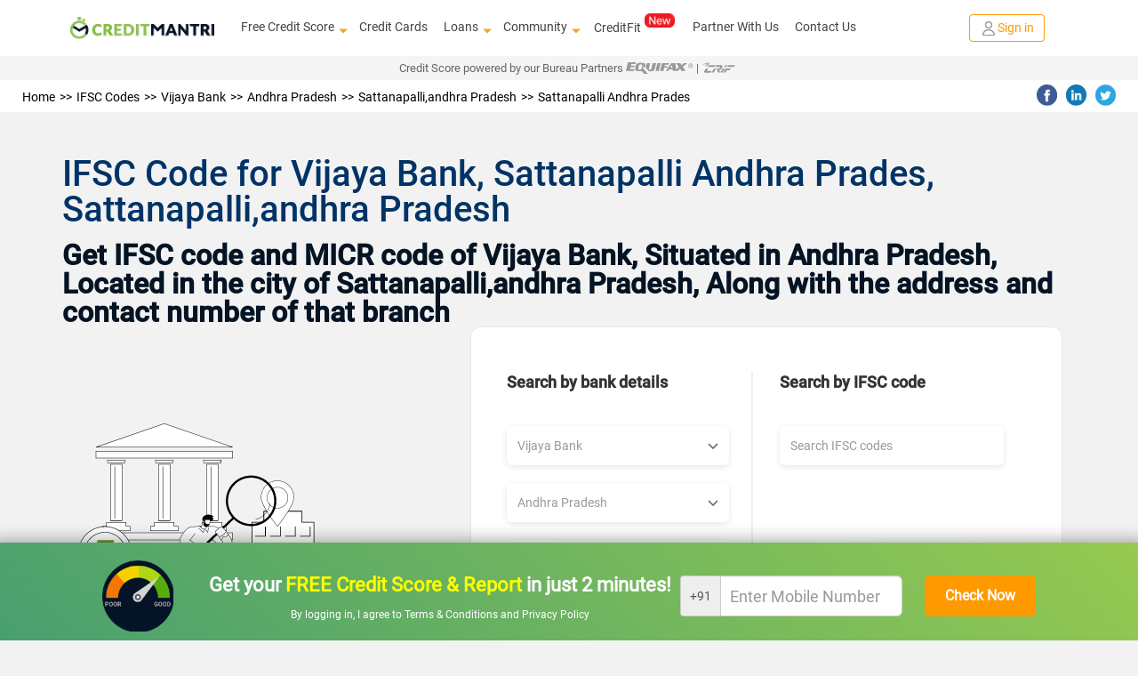

--- FILE ---
content_type: text/html; charset=utf-8
request_url: https://www.creditmantri.com/ifsc-code-vijaya-bank-andhra-pradesh-sattanapalli-andhra-pradesh-sattanapalli-andhra-prades-branch/
body_size: 18799
content:
<!DOCTYPE html><html lang="en"><head><style type="text/css">html { -webkit-tap-highlight-color: rgba(0,0,0,0); background-color: #f2f2f2; }</style><meta charset="utf-8"><meta name="viewport" content="width=device-width, initial-scale=1"><meta itemprop="image" content="https://www.creditmantri.com/bundle/creditmantri.webp"><meta property="og:url" content="https://www.creditmantri.com/ifsc-code-vijaya-bank-andhra-pradesh-sattanapalli-andhra-pradesh-sattanapalli-andhra-prades-branch/"><meta property="og:type" content="website"><meta property="og:image" content="https://www.creditmantri.com/bundle/creditmantri.webp"><meta property="og:image:alt" content="CreditMantri Logo"><meta property="og:site_name" content="CreditMantri"><meta property="og:locale" content="en_IN"><meta property="og:see_also" content="https://www.creditmantri.com/"><meta property="fb:app_id" content="839783759449669"><meta property="google:api_key" content="AIzaSyBtaMSAWJGodbSxVRldwCXKwldW8x3kzU8"><meta property="google:client_id" content="833064116100-ta3j5pp560csq2g07t73n8tbamvlf46u.apps.googleusercontent.com"><meta property="google:scope" content="email profile openid https://www.googleapis.com/auth/userinfo.profile https://www.googleapis.com/auth/contacts.readonly https://www.googleapis.com/auth/userinfo.email"><meta property="otpless:client" content="https://api.otpless.app/v1/client/user/session/initiate"><meta property="otpless:less" content="TZGSMRPYCFDTBHWLPTVOFQMJXABGNUWQ"><meta name="facebook-domain-verification" content="23px7h4ravmnvqz1esr83pjzmzvcy8"><meta name="twitter:url" content="https://www.creditmantri.com/ifsc-code-vijaya-bank-andhra-pradesh-sattanapalli-andhra-pradesh-sattanapalli-andhra-prades-branch/"><meta name="twitter:card" content="summary"><meta name="twitter:site" content="@creditmantri"><link rel="manifest" href="/manifest.json"><link rel="preconnect" href="https://www.creditmantri.com" crossorigin=""><link rel="preconnect" href="https://cm-cdn.creditmantri.com" crossorigin=""><link rel="preconnect" href="https://www.googletagmanager.com" crossorigin=""><link rel="preconnect" href="https://www.google-analytics.com" crossorigin=""><link rel="preconnect" href="https://connect.facebook.net" crossorigin=""><link rel="preconnect" href="https://www.gstatic.com" crossorigin=""><link rel="preconnect" href="https://bat.bing.com" crossorigin=""><link rel="preconnect" href="https://www.googleadservices.com" crossorigin=""><link rel="preconnect" href="https://static.criteo.net" crossorigin=""><link rel="preconnect" href="https://tags.crwdcntrl.net" crossorigin=""><link rel="preconnect" href="https://googleads.g.doubleclick.net" crossorigin=""><link rel="preconnect" href="https://sslwidget.criteo.com" crossorigin=""><link rel="preconnect" href="https://www.facebook.com" crossorigin=""><link rel="preconnect" href="https://www.google.com" crossorigin=""><link rel="preconnect" href="https://www.google.co.in" crossorigin=""><link rel="preconnect" href="https://q.quora.com" crossorigin=""><link rel="preconnect" href="https://bcp.crwdcntrl.net" crossorigin=""><link rel="preconnect" href="https://gum.criteo.com" crossorigin=""><link rel="preconnect" href="https://stats.g.doubleclick.net" crossorigin=""><link rel="dns-prefetch" href="https://www.creditmantri.com"><link rel="dns-prefetch" href="https://cm-cdn.creditmantri.com"><link rel="dns-prefetch" href="https://www.googletagmanager.com"><link rel="dns-prefetch" href="https://www.google-analytics.com"><link rel="dns-prefetch" href="https://connect.facebook.net"><link rel="dns-prefetch" href="https://www.gstatic.com"><link rel="dns-prefetch" href="https://bat.bing.com"><link rel="dns-prefetch" href="https://www.googleadservices.com"><link rel="dns-prefetch" href="https://static.criteo.net"><link rel="dns-prefetch" href="https://tags.crwdcntrl.net"><link rel="dns-prefetch" href="https://googleads.g.doubleclick.net"><link rel="dns-prefetch" href="https://sslwidget.criteo.com"><link rel="dns-prefetch" href="https://www.facebook.com"><link rel="dns-prefetch" href="https://www.google.com"><link rel="dns-prefetch" href="https://www.google.co.in"><link rel="dns-prefetch" href="https://q.quora.com"><link rel="dns-prefetch" href="https://bcp.crwdcntrl.net"><link rel="dns-prefetch" href="https://gum.criteo.com"><link rel="dns-prefetch" href="https://stats.g.doubleclick.net"><!-- Fullsession Recording Code for http://fullsession.io/--><script type="text/javascript">(function (m, n, t, l, x, p, o) {
  window["_fus_host"] = l;
  window["_site_id"] = p;
  window["_fus_id"] = x;
  o = n.createElement(t);
  o.type = "text/javascript";
  o.async = true;
  o.src = "https://rt.fullsession.io/RTSessions.js";
  y = n.getElementsByTagName(t)[0];
  y.parentNode.insertBefore(o, y);
  })(window, document, "script", "fullsession.io", "cus_lz6yvyrow4");</script><meta name="twitter:image" content="https://www.creditmantri.com/bundle/creditmantri.webp"><meta name="robots" content="index, follow, max-image-preview:large, max-snippet:-1, max-video-preview:-1"><meta name="aspk" content="BOSv3btIktrzFy3ZyH4UTEEp8zwJeHtEL2qRJROJzCnWDww9yeznQcSKXUGZDjpwHBwdY94ir9zB-zwGUVlN_hg"><title>Vijaya Bank Sattanapalli,andhra Pradesh Sattanapalli Andhra Prades, IFSC Code &amp; MICR Code</title><meta itemprop="name" content="Vijaya Bank Sattanapalli,andhra Pradesh Sattanapalli Andhra Prades, IFSC Code &amp; MICR Code"><meta itemprop="description" content="Find Vijaya Bank Sattanapalli Andhra Prades Sattanapalli,andhra Pradesh IFSC Code: VIJB0004066 and MICR Code: NA - to used for for NEFT transfer and RTGS transfer."><meta name="description" content="Find Vijaya Bank Sattanapalli Andhra Prades Sattanapalli,andhra Pradesh IFSC Code: VIJB0004066 and MICR Code: NA - to used for for NEFT transfer and RTGS transfer."><meta name="keywords" content="Vijaya Bank Sattanapalli,andhra Pradesh ifsc code, Vijaya Bank Sattanapalli,andhra Pradesh micr code"><meta property="og:title" content="Vijaya Bank Sattanapalli,andhra Pradesh Sattanapalli Andhra Prades, IFSC Code &amp; MICR Code"><meta property="og:description" content="Find Vijaya Bank Sattanapalli Andhra Prades Sattanapalli,andhra Pradesh IFSC Code: VIJB0004066 and MICR Code: NA - to used for for NEFT transfer and RTGS transfer."><meta name="twitter:title" content="Vijaya Bank Sattanapalli,andhra Pradesh Sattanapalli Andhra Prades, IFSC Code &amp; MICR Code"><meta name="twitter:description" content="Find Vijaya Bank Sattanapalli Andhra Prades Sattanapalli,andhra Pradesh IFSC Code: VIJB0004066 and MICR Code: NA - to used for for NEFT transfer and RTGS transfer."><meta name="csrf-token" content="neegBSAe-_WygsoTzhyJYo9_5AZid4pNCjP0"><link rel="stylesheet" href="https://cm-cdn.creditmantri.com/bundle/ifscCode-b73d139488875953d3d6.css"><link rel="canonical" href="https://www.creditmantri.com/ifsc-code-vijaya-bank-andhra-pradesh-sattanapalli-andhra-pradesh-sattanapalli-andhra-prades-branch/"><script async="" src="https://www.googletagmanager.com/gtag/js?id=AW-980575125"></script><script>window.dataLayer = window.dataLayer || [];
function gtag(){dataLayer.push(arguments);}
gtag('js', new Date());
gtag('config', 'AW-980575125');</script><script type="application/ld+json">{
	"@context": "https://schema.org",
	"@type": "Organization",
	"name": "CreditMantri",
	"url": "https://www.creditmantri.com/",
	"logo": "https://www.creditmantri.com/images/cm-logo.png",
	"sameAs": [
		"https://www.facebook.com/CreditMantri/",
		"https://twitter.com/creditmantri/",
		"https://www.linkedin.com/company/creditmantri-finserve-private-limited/",
		"https://www.instagram.com/creditmantri/"
	],
	"contactPoint": {
		"@type": "ContactPoint",
		"telephone": "+91-8885522239",
		"email": "grievance@creditmantri.com",
		"contactType": "customer service",
		"areaServed": "IN",
		"availableLanguage": [
			"English",
			"Hindi",
			"Tamil",
			"Telugu",
			"Kannada"
		]
	},
	"address": {
		"@type": "PostalAddress",
		"streetAddress": "Unit No. B2, No 769, Phase-1, Lower Ground Floor, Spencer Plaza, Anna Salai",
		"addressLocality": "Chennai",
		"addressRegion": "Tamil Nadu",
		"postalCode": "600002",
		"addressCountry": "IN"
	}
}</script></head><body style="line-height: 1.7; text-align: left;"><div class="social-tag" id="gtm-body"></div><div class="social-tag" id="ga-body"></div><div class="hide" id="preloginSegment">Interested in financial products</div><div class="wrapper"><div class="cm-loading hide"><div class="cm-loading-content"><div class="text-center"><img class="img-responsive mg-auto lazyload" src="https://cm-cdn.creditmantri.com/bundle/dummy-bank.webp" data-srcset="https://cm-cdn.creditmantri.com/bundle/header-footer/loader-clock.webp" title="CreditMantri" alt="CreditMantri" width="50px" height="50px"></div><div class="cm-loading-text">Processing</div><div class="cm-loading-bar"></div></div></div><div id="postLoginUrl" data-postLoginUrl="https://secure.creditmantri.com"></div><header class="main-header-container"><div class="header-sub-container"><div class="col-lg-2 col-md-2 col-sm-3 col-xs-6"><div class="logo-container"><button class="navbar-toggle navbar-close collapsed" type="button" data-toggle="collapse" data-target="#navbar-collapse-x" aria-label="toggle navigation menu"><span class="icon-bar one"></span><span class="icon-bar two"></span><span class="icon-bar three"></span></button><a href="/" title="CreditMantri"><img src="https://cm-cdn.creditmantri.com/bundle/home-page-images/cm-logo-white.webp" alt="CreditMantri Logo"></a></div></div><div class="col-lg-8 col-md-8 col-sm-3 col-xs-0"><div class="hidden-sm hidden-xs main-nav text-center pd-0"><ul class="nav navbar-nav mg-auto"><li class="show-sub-menu" style="margin-left: 0;"><a href="/credit-score/" style="display: flex;align-items: center;">Free Credit Score<i class="glyphicon glyphicon-triangle-bottom"></i></a><ul class="sub-menu"><li><a href="/business-health-report/">Business Health Report</a></li><li><a href="/credit-score-simulator/">Credit Score Simulator</a></li><li><a href="/credit-health-report/">Credit Health Report</a></li></ul></li><li style="margin-left: 0; padding-left: 18px;"><a href="/credit-card/">Credit Cards</a></li><li class="show-sub-menu" style="margin-left: 0; padding-left: 18px;"><a href="/loan/" style="display: flex;align-items: center;">Loans<i class="glyphicon glyphicon-triangle-bottom"></i></a><ul class="sub-menu"><li><a href="/personal-loan/">Personal Loan</a></li><li><a href="/business-loan/">Business Loan</a></li><li><a href="/gold-loan/">Gold Loan</a></li><li><a href="/home-loan/">Home Loan</a></li><li><a href="/home-loan-balance-transfer/">Home Loan Balance Transfer</a></li><li><a href="/loan-against-property/">Loan Against Property</a></li><li><a href="/education-loan/">Education Loan</a></li><li><a href="/auto-loan/">Auto Loan</a></li><li><a href="/two-wheeler-loan/">Two Wheeler Loan</a></li><li><a href="/car-loan/">Car Loan</a></li></ul></li><li class="show-sub-menu" style="margin-left: 0; padding-left: 18px;"><a href="/community/" style="display: flex;align-items: center;">Community<i class="glyphicon glyphicon-triangle-bottom"></i></a><ul class="sub-menu"><li><a href="/article/">Articles</a></li><li><a href="/blog/">Blog</a></li><li><a href="/faq/">FAQ</a></li><li><a href="/forum/">Forum</a></li><li><a href="/resource/">Resources</a></li><li><a href="/insurance/">Insurance</a></li><li><a href="/calculators/">Finance Calculators</a></li><li><a href="/reviews/">Reviews</a></li></ul></li><li style="margin-left: 0; padding-left: 18px;"><a class="preLoginHeaderCreditfit" href="/creditfit/?utm_term=PDCFU">CreditFit<sup><img class="new-cfp" src="https://cm-cdn.creditmantri.com/bundle/home-page-images/new-home-page/new.gif" alt="new tag" width="34px" height="16px"></sup></a></li><li class="show-sub-menu" style="margin-left: 0; padding-left: 18px;"><a href="/partner-with-us/">Partner With Us</a></li><li class="show-sub-menu" style="margin-left: 0; padding-left: 18px;"><a href="/creditmantri-customer-care/">Contact Us</a></li></ul></div></div><div class="col-lg-2 col-md-2 col-sm-3 col-xs-6"><div class="new-signin-btn"><a class="btn-signin get-started login-signup signup-btn" data-category="Signup-New" data-action="ifsc-code-vijaya-bank-andhra-pradesh-sattanapalli-andhra-pradesh-sattanapalli-andhra-prades-branch" data-label="Signup-New" href="/getstarted/?act=register&amp;utm_source=ifsc-code-vijaya-bank-andhra-pradesh-sattanapalli-andhra-pradesh-sattanapalli-andhra-prades-branch&amp;utm_cta=ifsc-code"> <span class="sign-in-img"><img src="https://cm-cdn.creditmantri.com/bundle/home-page-images/profile.webp" alt="sign in"></span><span>Sign in</span></a></div></div></div><div class="collapse navbar-collapse" id="navbar-collapse-x" style="margin-top: 4%;"><ul><li><div class="seclect-box divider main" type="button" data-toggle="collapse" data-target="#nave-1" aria-expanded="false">Loans<i class="pull-right txt-green glyphicon glyphicon-triangle-bottom"></i><i class="pull-right txt-green glyphicon glyphicon-triangle-top"></i></div><div class="collapse seclect-sub-box" id="nave-1"><ul><li><a class="seclect-box" href="/personal-loan/" data-product-id="2" data-utm-content="hb-menu">Personal Loan</a></li><li><a class="seclect-box" href="/business-loan/" data-product-id="21">Business Loan</a></li><li><a class="seclect-box" href="/home-loan/" data-product-id="3" data-utm-content="hb-menu">Home Loan</a></li><li><a class="seclect-box" href="/auto-loan/" data-product-id="4" data-utm-content="hb-menu">Auto Loan</a></li><li><a class="seclect-box" href="/gold-loan/" data-product-id="6">Gold Loan</a></li><li><a class="seclect-box" href="/loan-against-property/" data-product-id="10" data-utm-content="hb-menu">Loan Against Property</a></li><li><a class="seclect-box" href="/education-loan/" data-product-id="13">Education Loan</a></li><li><a class="seclect-box" href="/two-wheeler-loan/" data-product-id="5">Two Wheeler Loan</a></li><li> <a class="seclect-box" href="/home-loan-balance-transfer/" data-product-id="24">Home Loan Balance Transfer</a></li><li><a class="seclect-box" href="/car-loan/" data-product-id="5">Car Loans</a></li></ul></div></li><li><a class="seclect-box" href="/credit-card/" data-product-id="1">Credit Cards</a></li><li><a class="seclect-box" href="/credit-score/">Credit Score<span><img class="new-cfp-mob lazyload" src="https://cm-cdn.creditmantri.com/bundle/dummy-bank.webp" data-srcset="https://cm-cdn.creditmantri.com/bundle/home-page-images/new-home-page/free.gif" alt="new tag" width="38px" height="18px"></span></a></li><li><div class="seclect-box main divider" type="button" data-toggle="collapse" data-target="#nave-2" aria-expanded="false">Product &amp; Services<i class="pull-right txt-green glyphicon glyphicon-menu-down"></i><i class="pull-right txt-green glyphicon glyphicon-menu-up"></i></div><div class="collapse seclect-sub-box" id="nave-2"><ul><li><a class="seclect-box" href="/credit-score-simulator/">Credit Score Simulator</a></li><li><a class="seclect-box" href="/creditfit/?utm_term=PDCFU">CreditFit<span><img class="new-cfp-mob lazyload" src="https://cm-cdn.creditmantri.com/bundle/dummy-bank.webp" data-srcset="https://cm-cdn.creditmantri.com/bundle/home-page-images/new-home-page/new.gif" alt="new tag" width="38px" height="18px"></span></a></li><li><a class="seclect-box" href="/credit-improvement-services/">Credit Improvement Services</a></li><li><a class="seclect-box" href="/credit-health-report/">Credit Health Report</a></li><li><a class="seclect-box" href="/clear-past-dues/">Clear Past Dues</a></li><li><a class="seclect-box" href="/credit-products/">Apply for Loan/Credit Card</a></li><li><a class="seclect-box" href="/first-time-borrower/">First Time Borrower – Build Score</a></li></ul></div></li><li><div class="seclect-box main divider" type="button" data-toggle="collapse" data-target="#nave-3" aria-expanded="false">Community<i class="pull-right txt-green glyphicon glyphicon-menu-down"></i><i class="pull-right txt-green glyphicon glyphicon-menu-up"></i></div><div class="collapse seclect-sub-box" id="nave-3"><ul><li><div class="seclect-box divider main" type="button" data-toggle="collapse" data-target="#nave-4" aria-expanded="false">Resources<i class="pull-right txt-green glyphicon glyphicon-menu-down"></i><i class="pull-right txt-green glyphicon glyphicon-menu-up"></i></div><div class="collapse seclect-sub-box-one" id="nave-4"><ul><li><a class="seclect-box" href="/business-health-report/">Business Health Report</a></li><li><a class="seclect-box" href="/credit-card-customer-care/">Credit Card Customer Care Number</a></li><li><a class="seclect-box" href="/personal-loan-customer-care/">Personal Loan Customer Care Number</a></li><li><a class="seclect-box" href="/home-loan-customer-care/">Home Loan Customer Care Number</a></li><li><a class="seclect-box" href="/fixed-deposit-rate/">Fixed Deposit Rates</a></li><li><a class="seclect-box" href="/recurring-deposit-rate/">Recurring Deposit Rates</a></li><li><a class="seclect-box" href="/personal-loan-eligibility/">Personal Loan Eligibility</a></li><li><a class="seclect-box" href="/savings-account/">Savings Account</a></li><li><a class="seclect-box" href="/personal-loan-interest-rate/">Personal Loan Interest Rates</a></li><li><a class="seclect-box" href="/credit-card-bill-payment/">Credit Card Bill Payment</a></li><li><a class="seclect-box" href="/credit-balance-check/">Credit Balance Check</a></li><li><a class="seclect-box" href="/home-loan-interest-rate/">Home Loan Interest Rates</a></li><li><a class="seclect-box" href="/gold-rate/">Gold Rate Today</a></li><li><a class="seclect-box" href="/silver-rate/">Silver Rate Today</a></li><li><a class="seclect-box" href="/ifsc-code/">IFSC Code</a></li><li><a class="seclect-box" href="/credit-card-eligibility/">Credit Card Eligibility	</a></li><li><a class="seclect-box" href="/home-loan-rejection/">Home Loan Rejection</a></li><li><a class="seclect-box" href="/personal-loan-rejection/">Personal Loan Rejection</a></li><li><a class="seclect-box" href="/credit-card-rejection/">Credit Card Rejection</a></li><li><a class="seclect-box" href="/credit-card-status/">Credit Card Status</a></li><li><a class="seclect-box" href="/business-loan-interest-rates/">Business Loan Interest Rates</a></li><li><a class="seclect-box" href="/personal-loan-status/">Personal Loan Status Check</a></li><li><a class="seclect-box" href="/home-loan-status/">Home Loan Status Check</a></li><li><a class="seclect-box" href="/personal-loan-emi-calculator-online/">Personal Loan Emi Calculator Online</a></li><li><a class="seclect-box" href="/home-loan-emi-calculator-online/">Home Loan Emi Calculator Online</a></li><li><a class="seclect-box" href="/home-loan-statement/">Home Loan Statement</a></li><li><a class="seclect-box" href="/business-loan-emi-calculator/">Business Loan Emi Calculator</a></li><li><a class="seclect-box" href="/nri-home-loan/">NRI Home Loan</a></li><li><a class="seclect-box" href="/microfinance/">Microfinance</a></li><li><a class="seclect-box" href="/credit-card-balance-transfer/">Credit Card Balance Transfer</a></li><li><a class="seclect-box" href="/plot-loan/">Plot Loan</a></li><li><a class="seclect-box" href="/car-finance/">Car Finance</a></li><li><a class="seclect-box" href="/car-loan-emi-calculator/">Car Loan EMI Calculator</a></li><li><a class="seclect-box" href="/home-loan-scheme/">Home Loan Schemes</a></li><li><a class="seclect-box" href="/car-loan-customer-care/">Car Loan Customer Care</a></li><li><a class="seclect-box" href="/credit-card-reward-points/">Credit Card Reward Points</a></li><li><a class="seclect-box" href="/credit-card-offers/">Credit Card Offers</a></li><li><a class="seclect-box" href="/mutual-funds/">Mutual Funds</a></li><li><a class="seclect-box" href="/car-loan-eligibility/">Car Loan Eligibility</a></li><li><a class="seclect-box" href="/debit-card/">Debit Card</a></li><li><a class="seclect-box" href="/personal-loan-types/">Personal Loan Types</a></li></ul></div></li><li><a class="seclect-box" href="/insurance/">Insurance</a></li><li><a class="seclect-box" href="/forum/">Forum</a></li><li><a class="seclect-box" href="/article/">Articles</a></li><li><a class="seclect-box" href="/blog/">Blog</a></li><li><a class="seclect-box" href="/reviews/">Reviews</a></li><li><a class="seclect-box" href="/faq/">FAQ</a></li></ul></div></li><li><a class="seclect-box" href="/creditmantri-customer-care/"> Contact Us</a></li><li><div class="seclect-box main divider" type="button" data-toggle="collapse" data-target="#nave-5" aria-expanded="false">Company<i class="pull-right txt-green glyphicon glyphicon-menu-down"></i><i class="pull-right txt-green glyphicon glyphicon-menu-up"></i></div><div class="collapse seclect-sub-box" id="nave-5"><ul><li><a class="seclect-box" href="/about-us/">About Us</a></li><li><a class="seclect-box" href="/career/">Careers</a></li></ul></div></li><li><a class="seclect-box" href="/partner-with-us/" data-toggle="modal" title="Partner With Us">Partner With Us</a></li><li><a class="seclect-box" href="/calculators/" data-toggle="modal" title="Finance Calculators">Finance Calculators</a></li></ul></div><div class="bureau-partners"><span>Credit Score powered by our Bureau Partners   </span><img src="https://cm-cdn.creditmantri.com/bundle/equifax-b-logo.svg" alt="Equifax"><span>|  </span><img src="https://cm-cdn.creditmantri.com/bundle/crif-b-logo.svg" alt="Crif" style="margin-top:-0.2%"></div></header><div class="modal fade" id="contact" role="dialog"><div class="modal-dialog"><div class="modal-content"><div class="modal-header pd-10"><button class="close" type="button" data-dismiss="modal">&times;</button></div><div class="modal-body pad-10"><div class="row"><div class="col-sm-12 text-center"><address class="mg-bt-0"><p>CreditMantri Finserve Private Limited</p><p><span>CreditMantri Finserve Private Limited </span><span>Unit No. B2, No 769, Phase-1, </span><span>Lower Ground Floor, Spencer Plaza, </span><span>Anna Salai, Chennai - 600002</span></p><p>All written queries will be responded within 1 working day.</p><p>We'd love to help you through every step along the way.</p></address></div></div></div></div></div></div><div class="modal fade" id="exit-modal1" role="dialog"><div class="modal-dialog modal-xs"><div class="modal-content em-container mg-auto"><a class="close" href="#" data-dismiss="modal"><i class="glyphicon glyphicon-remove-circle"></i></a><div class="modal-body clearfix"><div class="row"><div class="col-sm-12 pd-tp-15"><div class="meter-box"><img class="meter-m lazyload" src="https://cm-cdn.creditmantri.com/bundle/dummy-bank.webp" data-srcset="https://cm-cdn.creditmantri.com/bundle/exit-popup-icon.webp" alt="popup-animation" width="200px" height="258px"><div class="meter-container d-table height-100 text-center"><div class="d-table-cell"><p class="txt-bold">Is your Credit Score <span>>750?</span></p><a href="/getstarted?utm_source=ifsc-code-vijaya-bank-andhra-pradesh-sattanapalli-andhra-pradesh-sattanapalli-andhra-prades-branch&amp;utm_content=exit-popup&amp;utm_medium=CM"><div class="btn btn-cta font-14 txt-bold">Find Out for FREE</div></a></div></div></div><div class="em-header"><ul class="font-12 pd-lt-20 mg-bt-0"><li class="mg-bt-10"><span class="glyphicon glyphicon-ok-sign"> </span><span class="pd-lt-10">Get </span><span class="txt-bold">low interest </span><span>loans & </span><span class="txt-bold">Lifetime FREE </span><span>credit cards</span></li><li class="mg-bt-10"><span class="glyphicon glyphicon-ok-sign"> </span><span class="pd-lt-10">Get </span><span class="txt-bold">customized </span><span>Credit Health Report</span></li><li><span class="glyphicon glyphicon-ok-sign"> </span><span class="pd-lt-10"><span class="txt-bold">Improve </span><span>your creditworthiness</span></span></li></ul></div></div></div></div></div></div></div><div class="overlay-container relative"><div class="overlay collapse"></div><div class="wrapper-content"><section class="container-fluid"><div class="row"><div class="breadcremb-share clearfix hidden-sm hidden-xs"><div class="col-sm-8"><div id="breadcrumb"><ol itemscope itemtype="http://schema.org/BreadcrumbList"><li itemprop="itemListElement" itemscope itemtype="http://schema.org/ListItem"><a itemprop="item" itemtype="http://schema.org/Thing" href="/" title="Home"><span itemprop="name">Home</span></a><meta itemprop="position" content="1"></li><li itemprop="itemListElement" itemscope itemtype="http://schema.org/ListItem"><a itemprop="item" itemtype="http://schema.org/Thing" href="/ifsc-code/" title="IFSC Codes"><span itemprop="name">IFSC Codes</span></a><meta itemprop="position" content="2"></li><li itemprop="itemListElement" itemscope itemtype="http://schema.org/ListItem"><a itemprop="item" itemtype="http://schema.org/Thing" href="/ifsc-code-vijaya-bank/" title="Vijaya Bank"><span itemprop="name">Vijaya Bank</span></a><meta itemprop="position" content="3"></li><li itemprop="itemListElement" itemscope itemtype="http://schema.org/ListItem"><a itemprop="item" itemtype="http://schema.org/Thing" href="/ifsc-code-vijaya-bank-andhra-pradesh/" title="Andhra Pradesh"><span itemprop="name">Andhra Pradesh</span></a><meta itemprop="position" content="4"></li><li itemprop="itemListElement" itemscope itemtype="http://schema.org/ListItem"><a itemprop="item" itemtype="http://schema.org/Thing" href="/ifsc-code-vijaya-bank-andhra-pradesh-sattanapalli-andhra-pradesh/" title="Sattanapalli,andhra Pradesh"><span itemprop="name">Sattanapalli,andhra Pradesh</span></a><meta itemprop="position" content="5"></li><li itemprop="itemListElement" itemscope itemtype="http://schema.org/ListItem"><a itemprop="item" itemtype="http://schema.org/Thing" href="/ifsc-code-vijaya-bank-andhra-pradesh-sattanapalli-andhra-pradesh-sattanapalli-andhra-prades-branch/" title="Sattanapalli Andhra Prades"><span itemprop="name">Sattanapalli Andhra Prades</span></a><meta itemprop="position" content="6"></li></ol></div></div><div class="col-sm-4"><div id="social-share"><ul><li><span class="social-share fb-bg-color" title="Share this page on Facebook" data-sharer="https://www.facebook.com/sharer.php?u=https://www.creditmantri.com/ifsc-code-vijaya-bank-andhra-pradesh-sattanapalli-andhra-pradesh-sattanapalli-andhra-prades-branch/"><img class="lazyload" src="https://cm-cdn.creditmantri.com/bundle/dummy-bank.webp" data-srcset="https://cm-cdn.creditmantri.com/bundle/header-footer/header-fb.webp" width="23" height="23" alt="Share this page on Facebook"></span></li><li><span class="social-share li-bg-color" title="Share this page on LinkedIn" data-sharer="https://www.linkedin.com/shareArticle?mini=true&amp;url=https://www.creditmantri.com/ifsc-code-vijaya-bank-andhra-pradesh-sattanapalli-andhra-pradesh-sattanapalli-andhra-prades-branch/"><img class="lazyload" src="https://cm-cdn.creditmantri.com/bundle/dummy-bank.webp" data-srcset="https://cm-cdn.creditmantri.com/bundle/header-footer/header-in.webp" width="23" height="23" alt="Share this page on LinkedIn"></span></li><li><span class="social-share tw-bg-color" title="Share this page on Twitter" data-sharer="https://twitter.com/share?url=https://www.creditmantri.com/ifsc-code-vijaya-bank-andhra-pradesh-sattanapalli-andhra-pradesh-sattanapalli-andhra-prades-branch/&amp;hashtags=creditmantri"><img class="lazyload" src="https://cm-cdn.creditmantri.com/bundle/dummy-bank.webp" data-srcset="https://cm-cdn.creditmantri.com/bundle/header-footer/header-tw.webp" width="23" height="23" alt="Share this page on Twitter"></span></li></ul></div></div></div><div class="wrapper bt-sticky-bnr"><div class="bnr-bt text-center"><div style="background-image: linear-gradient(45deg,#489f6f,#96ca50);padding-top: 10px;"><div class="report-g-box" style="display: flex;justify-content: space-between;align-items: center;width: 105rem;margin: 0 auto;"><div style="display: flex;justify-content: space-between;align-items: center;width: 64rem;"><img class="img-responsive lazyload" src="https://cm-cdn.creditmantri.com/bundle/score-meter.png" alt="" width="80px" height="auto"><div><p class="pl-static-fixed text-center bnr-head-cc mg-bt-10 mg-tp-10" style="font-size: 22px;color: white;margin-bottom: 5px;">Get your <span style="color: #ff0;font-weight: bold;">FREE Credit Score & Report </span>in just 2 minutes!</p><p style="color: #fff;font-size: 12px;">By logging in, I agree to <a href="/terms-and-conditions/" style="color: #fff;">Terms & Conditions </a><span>and </span><a href="/privacy-promise" style="color: #fff;">Privacy Policy</a></p></div></div><div><div class="carousel slide" id="myCarousel_sticky_bnr" data-ride="carousel" data-interval="false"><div class="carousel-inner"><div class="item active"><form id="sticky-mobile-form"><div style="display: flex;justify-content: space-between;align-items: center;width: 40rem;height: 100px;"><div class="form-group" style="margin-bottom: 0px;"><div class="input-group"><span class="input-group-addon ap-p-num" style="padding: 10px;">+91</span><input class="form-control input-lg font-18 pd-lt-30" id="login-mobile-number" type="text" name="phone_home" maxlength="10" autocomplete="off" placeholder="Enter Mobile Number" style="padding-left: 10px;width: 205px;"></div><p class="error-txt" style="position: absolute;top: 75px;left: 50px;color: #a10707;"></p></div><input class="btn btn-orange" type="submit" value="Check Now" data-type="login" style="padding: 0px;height: 46px;width: 125px;font-size: 16px;font-weight: bold;"></div></form></div><div class="item" style="margin-top: 20px;"><form class="otp-form banner-otp-form" id="otp-form-banner"><div style="display: flex;justify-content: space-between;align-items: center;width: 50rem;height: 100px;"><div style="display: flex;flex-direction: column;"><div class="form-group" style="margin-bottom: 0px;"><input class="s-otp number-only-field form-control input-lg trigger-ga" id="otpsign" data-event-category="signup-organic" type="tel" name="otp_code" maxlength="5" autocomplete="one-time-code" placeholder="Enter OTP"><p class="error-txt" style="position: absolute;top: 50px;color: #a10707;text-align: center;width: 50%;"></p></div><p style="color: white;font-size: 12px;margin-top: 15px;">OTP has been sent to <span class="otp-mobile-number">xxxxxx0000</span><span> <a class="cs-mobile-change green-link pd-lt-5" href="#mobile-verification" data-slide-to="0"> <span class="glyphicon glyphicon-pencil" style="color: #111;border: 1px solid black;border-top: 0px;border-right: 0px;"></span></a></span></p></div><div style="display: flex;flex-direction: column;"><input class="btn btn-orange" type="submit" value="Verify" data-type="signup" style="padding: 0px;height: 46px;width: 125px;font-size: 16px;font-weight: bold;"><div style="color: white;"><p style="font-size: 12px;margin-top: 15px;">Your OTP will be delivered in <span class="otp-counter">30 </span> seconds</p><div class="other-verification hide"><p> <span><a class="s-resend-otp trigger-ga" href="#" name="resend-otp-signup" data-type="signup" data-event-category="signup-organic" style="color: #fff"> <div class="mobile-green call-and-otp" title="Resend OTP"></div>Resend OTP</a></span></p></div></div></div></div></form></div></div></div></div></div></div></div></div></div></section><section class="container-fluid section-padding"><div class="row"><div class="container"><div class="row ifsc-main-content"><div class="banner-middle resource-header" id="resource-header"><h1 class="txt-medium txt-black">IFSC Code for Vijaya Bank, Sattanapalli Andhra Prades, Sattanapalli,andhra Pradesh</h1><p class="mg-0 txt-black">Get IFSC code and MICR code of Vijaya Bank, Situated in Andhra Pradesh, Located in the city of Sattanapalli,andhra Pradesh, Along with the address and contact number of that branch</p></div><div class="col-md-12"><div class="ifsc-banner-container"><div class="ifsc-banner-img"> <img src="https://cm-cdn.creditmantri.com/bundle/ifsc-code-banner.svg" alt="IFSC Code Banner"></div><div class="ifsc-search-card"><div class="row"><div class="col-md-6"><div class="ifsc-search-section first-section"><h5 class="ifsc-section-title">Search by bank details</h5><div class="ifsc-select-container"><div class="ifsc-select"><div class="form-group relative"><div class="bg-white"><select class="form-control input-lg" id="bank-select"><option value="">Choose Bank</option><option value="ifsc-code-abhyudaya-cooperative-bank-limited">Abhyudaya Cooperative Bank Limited</option><option value="ifsc-code-abu-dhabi-commercial-bank">Abu Dhabi Commercial Bank</option><option value="ifsc-code-ahmedabad-mercantile-cooperative-bank">Ahmedabad Mercantile Cooperative Bank</option><option value="ifsc-code-akola-janata-commercial-cooperative-bank">Akola Janata Commercial Cooperative Bank</option><option value="ifsc-code-allahabad-bank">Allahabad Bank</option><option value="ifsc-code-almora-urban-cooperative-bank-limited">Almora Urban Cooperative Bank Limited</option><option value="ifsc-code-andhra-bank">Andhra Bank</option><option value="ifsc-code-andhra-pragathi-grameena-bank">Andhra Pragathi Grameena Bank</option><option value="ifsc-code-apna-sahakari-bank-limited">Apna Sahakari Bank Limited</option><option value="ifsc-code-australia-and-new-zealand-banking-group-limited">Australia And New Zealand Banking Group Limited</option><option value="ifsc-code-axis-bank">Axis Bank</option><option value="ifsc-code-b-n-p-paribas">B N P Paribas</option><option value="ifsc-code-bank-internasional-indonesia">Bank Internasional Indonesia</option><option value="ifsc-code-bank-of-america">Bank Of America</option><option value="ifsc-code-bank-of-baharain-and-kuwait-bsc">Bank Of Baharain And Kuwait Bsc</option><option value="ifsc-code-bank-of-baroda">Bank Of Baroda</option><option value="ifsc-code-bank-of-ceylon">Bank Of Ceylon</option><option value="ifsc-code-bank-of-india">Bank Of India</option><option value="ifsc-code-bank-of-maharashtra">Bank Of Maharashtra</option><option value="ifsc-code-bank-of-tokyo-mitsubishi-limited">Bank Of Tokyo Mitsubishi Limited</option><option value="ifsc-code-barclays-bank">Barclays Bank</option><option value="ifsc-code-bassein-catholic-cooperative-bank-limited">Bassein Catholic Cooperative Bank Limited</option><option value="ifsc-code-bharat-cooperative-bank-mumbai-limited">Bharat Cooperative Bank Mumbai Limited</option><option value="ifsc-code-bharatiya-mahila-bank-limited">Bharatiya Mahila Bank Limited</option><option value="ifsc-code-canara-bank">Canara Bank</option><option value="ifsc-code-capital-local-area-bank-limited">Capital Local Area Bank Limited</option><option value="ifsc-code-catholic-syrian-bank-limited">Catholic Syrian Bank Limited</option><option value="ifsc-code-central-bank-of-india">Central Bank Of India</option><option value="ifsc-code-chinatrust-commercial-bank-limited">Chinatrust Commercial Bank Limited</option><option value="ifsc-code-citibank">Citibank</option><option value="ifsc-code-citizen-credit-cooperative-bank-limited">Citizen Credit Cooperative Bank Limited</option><option value="ifsc-code-city-union-bank-limited">City Union Bank Limited</option><option value="ifsc-code-commonwealth-bank-of-australia">Commonwealth Bank Of Australia</option><option value="ifsc-code-corporation-bank">Corporation Bank</option><option value="ifsc-code-credit-agricole-corporate-and-investment-bank-calyon-bank">Credit Agricole Corporate And Investment Bank Calyon Bank</option><option value="ifsc-code-credit-suisee-ag">Credit Suisee Ag</option><option value="ifsc-code-dcb-bank-limited">DCB Bank Limited</option><option value="ifsc-code-dena-bank">Dena Bank</option><option value="ifsc-code-deposit-insurance-and-credit-guarantee-corporation">Deposit Insurance And Credit Guarantee Corporation</option><option value="ifsc-code-deustche-bank">Deustche Bank</option><option value="ifsc-code-development-bank-of-singapore">Development Bank Of Singapore</option><option value="ifsc-code-dhanalakshmi-bank">Dhanalakshmi Bank</option><option value="ifsc-code-doha-bank">Doha Bank</option><option value="ifsc-code-doha-bank-qsc">Doha Bank Qsc</option><option value="ifsc-code-dombivli-nagari-sahakari-bank-limited">Dombivli Nagari Sahakari Bank Limited</option><option value="ifsc-code-export-import-bank-of-india">Export Import Bank Of India</option><option value="ifsc-code-federal-bank">Federal Bank</option><option value="ifsc-code-firstrand-bank-limited">Firstrand Bank Limited</option><option value="ifsc-code-g-p-parsik-bank">G P Parsik Bank</option><option value="ifsc-code-hdfc-bank">HDFC Bank</option><option value="ifsc-code-hsbc-bank">HSBC Bank</option><option value="ifsc-code-hsbc-bank-oman-saog">HSBC Bank Oman Saog</option><option value="ifsc-code-icici-bank-limited">ICICI Bank Limited</option><option value="ifsc-code-idbi-bank">IDBI Bank</option><option value="ifsc-code-indian-bank">Indian Bank</option><option value="ifsc-code-indian-overseas-bank">Indian Overseas Bank</option><option value="ifsc-code-indusind-bank">IndusInd Bank</option><option value="ifsc-code-industrial-and-commercial-bank-of-china-limited">Industrial And Commercial Bank Of China Limited</option><option value="ifsc-code-ing-vysya-bank">ING Vysya Bank</option><option value="ifsc-code-jalgaon-janata-sahakari-bank-limited">Jalgaon Janata Sahakari Bank Limited</option><option value="ifsc-code-jammu-and-kashmir-bank-limited">Jammu And Kashmir Bank Limited</option><option value="ifsc-code-janakalyan-sahakari-bank-limited">Janakalyan Sahakari Bank Limited</option><option value="ifsc-code-janaseva-sahakari-bank-borivli-limited">Janaseva Sahakari Bank BORivli Limited</option><option value="ifsc-code-janaseva-sahakari-bank-limited">Janaseva Sahakari Bank Limited</option><option value="ifsc-code-janata-sahakari-bank-limited">Janata Sahakari Bank Limited</option><option value="ifsc-code-jp-morgan-bank">JP Morgan Bank</option><option value="ifsc-code-kallappanna-awade-ichalkaranji-janata-sahakari-bank-limited">Kallappanna Awade Ichalkaranji Janata Sahakari Bank Limited</option><option value="ifsc-code-kalupur-commercial-cooperative-bank">Kalupur Commercial Cooperative Bank</option><option value="ifsc-code-kalyan-janata-sahakari-bank">Kalyan Janata Sahakari Bank</option><option value="ifsc-code-kapol-cooperative-bank-limited">Kapol Cooperative Bank Limited</option><option value="ifsc-code-karnataka-bank-limited">Karnataka Bank Limited</option><option value="ifsc-code-karnataka-vikas-grameena-bank">Karnataka Vikas Grameena Bank</option><option value="ifsc-code-karur-vysya-bank">Karur Vysya Bank</option><option value="ifsc-code-kerala-gramin-bank">Kerala Gramin Bank</option><option value="ifsc-code-kotak-mahindra-bank-limited">Kotak Mahindra Bank Limited</option><option value="ifsc-code-laxmi-vilas-bank">Laxmi Vilas Bank</option><option value="ifsc-code-mahanagar-cooperative-bank">Mahanagar Cooperative Bank</option><option value="ifsc-code-maharashtra-state-cooperative-bank">Maharashtra State Cooperative Bank</option><option value="ifsc-code-mashreqbank-psc">Mashreqbank Psc</option><option value="ifsc-code-mizuho-corporate-bank-limited">Mizuho Corporate Bank Limited</option><option value="ifsc-code-nagar-urban-co-operative-bank">Nagar Urban Co Operative Bank</option><option value="ifsc-code-nagpur-nagarik-sahakari-bank-limited">Nagpur Nagarik Sahakari Bank Limited</option><option value="ifsc-code-national-australia-bank-limited">National Australia Bank Limited</option><option value="ifsc-code-new-india-cooperative-bank-limited">New India Cooperative Bank Limited</option><option value="ifsc-code-nkgsb-cooperative-bank-limited">NKGSB Cooperative Bank Limited</option><option value="ifsc-code-nutan-nagarik-sahakari-bank-limited">Nutan Nagarik Sahakari Bank Limited</option><option value="ifsc-code-oriental-bank-of-commerce">Oriental Bank Of Commerce</option><option value="ifsc-code-pragathi-krishna-gramin-bank">Pragathi Krishna Gramin Bank</option><option value="ifsc-code-prathama-bank">Prathama Bank</option><option value="ifsc-code-prime-cooperative-bank-limited">Prime Cooperative Bank Limited</option><option value="ifsc-code-punjab-and-maharshtra-cooperative-bank">Punjab And Maharshtra Cooperative Bank</option><option value="ifsc-code-punjab-and-sind-bank">Punjab And Sind Bank</option><option value="ifsc-code-punjab-national-bank">Punjab National Bank</option><option value="ifsc-code-rabobank-international">Rabobank International</option><option value="ifsc-code-rajgurunagar-sahakari-bank-limited">Rajgurunagar Sahakari Bank Limited</option><option value="ifsc-code-rajkot-nagrik-sahakari-bank-limited">Rajkot Nagrik Sahakari Bank Limited</option><option value="ifsc-code-ratnakar-bank-limited">Ratnakar Bank Limited</option><option value="ifsc-code-reserve-bank-of-india">Reserve Bank Of India</option><option value="ifsc-code-sahebrao-deshmukh-cooperative-bank-limited">Sahebrao Deshmukh Cooperative Bank Limited</option><option value="ifsc-code-saraswat-cooperative-bank-limited">Saraswat Cooperative Bank Limited</option><option value="ifsc-code-sber-bank">Sber Bank</option><option value="ifsc-code-shikshak-sahakari-bank-limited">Shikshak Sahakari Bank Limited</option><option value="ifsc-code-shinhan-bank">Shinhan Bank</option><option value="ifsc-code-shri-chhatrapati-rajashri-shahu-urban-cooperative-bank-limited">Shri Chhatrapati Rajashri Shahu Urban Cooperative Bank Limited</option><option value="ifsc-code-societe-generale">Societe Generale</option><option value="ifsc-code-solapur-janata-sahakari-bank-limited">Solapur Janata Sahakari Bank Limited</option><option value="ifsc-code-south-indian-bank">South Indian Bank</option><option value="ifsc-code-standard-chartered-bank">Standard Chartered Bank</option><option value="ifsc-code-state-bank-of-bikaner-and-jaipur">State Bank Of Bikaner And Jaipur</option><option value="ifsc-code-state-bank-of-hyderabad">State Bank Of Hyderabad</option><option value="ifsc-code-state-bank-of-india">State Bank Of India</option><option value="ifsc-code-state-bank-of-mauritius-limited">State Bank Of Mauritius Limited</option><option value="ifsc-code-state-bank-of-mysore">State Bank Of Mysore</option><option value="ifsc-code-state-bank-of-patiala">State Bank Of Patiala</option><option value="ifsc-code-state-bank-of-travancore">State Bank Of Travancore</option><option value="ifsc-code-sumitomo-mitsui-banking-corporation">Sumitomo Mitsui Banking Corporation</option><option value="ifsc-code-sutex-cooperative-bank-limited">Sutex Cooperative Bank Limited</option><option value="ifsc-code-syndicate-bank">Syndicate Bank</option><option value="ifsc-code-tamilnad-mercantile-bank-limited">Tamilnad Mercantile Bank Limited</option><option value="ifsc-code-the-a-p-mahesh-cooperative-urban-bank-limited">The A.P. Mahesh Cooperative Urban Bank Limited</option><option value="ifsc-code-the-akola-district-central-cooperative-bank">The Akola District Central Cooperative Bank</option><option value="ifsc-code-the-andhra-pradesh-state-cooperative-bank-limited">The Andhra Pradesh State Cooperative Bank Limited</option><option value="ifsc-code-the-bank-of-nova-scotia">The Bank Of Nova Scotia</option><option value="ifsc-code-the-cosmos-co-operative-bank-limited">The Cosmos Co Operative Bank Limited</option><option value="ifsc-code-the-delhi-state-cooperative-bank-limited">The Delhi State Cooperative Bank Limited</option><option value="ifsc-code-the-gadchiroli-district-central-cooperative-bank-limited">The Gadchiroli District Central Cooperative Bank Limited</option><option value="ifsc-code-the-greater-bombay-cooperative-bank-limited">The Greater BOMbay Cooperative Bank Limited</option><option value="ifsc-code-the-gujarat-state-cooperative-bank-limited">The Gujarat State Cooperative Bank Limited</option><option value="ifsc-code-the-hasti-coop-bank-ltd">The Hasti Coop Bank LTd</option><option value="ifsc-code-the-jalgaon-peopels-cooperative-bank-limited">The Jalgaon Peopels Cooperative Bank Limited</option><option value="ifsc-code-the-kangra-central-cooperative-bank-limited">The Kangra Central Cooperative Bank Limited</option><option value="ifsc-code-the-kangra-cooperative-bank-limited">The Kangra Cooperative Bank Limited</option><option value="ifsc-code-the-karad-urban-cooperative-bank-limited">The Karad Urban Cooperative Bank Limited</option><option value="ifsc-code-the-karanataka-state-cooperative-apex-bank-limited">The Karanataka State Cooperative Apex Bank Limited</option><option value="ifsc-code-the-kurmanchal-nagar-sahakari-bank-limited">The Kurmanchal Nagar Sahakari Bank Limited</option><option value="ifsc-code-the-mehsana-urban-cooperative-bank">The Mehsana Urban Cooperative Bank</option><option value="ifsc-code-the-mumbai-district-central-cooperative-bank-limited">The Mumbai District Central Cooperative Bank Limited</option><option value="ifsc-code-the-municipal-cooperative-bank-limited">The Municipal Cooperative Bank Limited</option><option value="ifsc-code-the-nainital-bank-limited">The Nainital Bank Limited</option><option value="ifsc-code-the-nasik-merchants-cooperative-bank-limited">The Nasik Merchants Cooperative Bank Limited</option><option value="ifsc-code-the-rajasthan-state-cooperative-bank-limited">The Rajasthan State Cooperative Bank Limited</option><option value="ifsc-code-the-royal-bank-of-scotland-n-v">The Royal Bank Of Scotland N V</option><option value="ifsc-code-the-seva-vikas-cooperative-bank-limited">The Seva Vikas Cooperative Bank Limited</option><option value="ifsc-code-the-shamrao-vithal-cooperative-bank">The Shamrao Vithal Cooperative Bank</option><option value="ifsc-code-the-surat-district-cooperative-bank-limited">The Surat District Cooperative Bank Limited</option><option value="ifsc-code-the-surath-peoples-cooperative-bank-limited">The Surath Peoples Cooperative Bank Limited</option><option value="ifsc-code-the-tamil-nadu-state-apex-cooperative-bank">The Tamil Nadu State Apex Cooperative Bank</option><option value="ifsc-code-the-thane-bharat-sahakari-bank-limited">The Thane Bharat Sahakari Bank Limited</option><option value="ifsc-code-the-thane-district-central-cooperative-bank-limited">The Thane District Central Cooperative Bank Limited</option><option value="ifsc-code-the-varachha-cooperative-bank-limited">The Varachha Cooperative Bank Limited</option><option value="ifsc-code-the-vishweshwar-sahakari-bank-limited">The Vishweshwar Sahakari Bank Limited</option><option value="ifsc-code-the-west-bengal-state-cooperative-bank">The West Bengal State Cooperative Bank</option><option value="ifsc-code-the-zoroastrian-cooperative-bank-limited">The Zoroastrian Cooperative Bank Limited</option><option value="ifsc-code-tjsb-sahakari-bank-limited">TJSB Sahakari Bank Limited</option><option value="ifsc-code-tumkur-grain-merchants-cooperative-bank-limited">Tumkur Grain Merchants Cooperative Bank Limited</option><option value="ifsc-code-uco-bank">UCO Bank</option><option value="ifsc-code-union-bank-of-india">Union Bank Of India</option><option value="ifsc-code-united-bank-of-india">United Bank Of India</option><option value="ifsc-code-united-overseas-bank-limited">United Overseas Bank Limited</option><option value="ifsc-code-vasai-vikas-sahakari-bank-limited">Vasai Vikas Sahakari Bank Limited</option><option value="ifsc-code-vijaya-bank" selected>Vijaya Bank</option><option value="ifsc-code-westpac-banking-corporation">Westpac Banking Corporation</option><option value="ifsc-code-woori-bank">Woori Bank</option><option value="ifsc-code-yes-bank">YES Bank</option><option value="ifsc-code-zila-sahakri-bank-limited-ghaziabad">Zila Sahakri Bank Limited Ghaziabad</option></select><i class="glyphicon glyphicon-menu-down"></i></div></div></div><div class="ifsc-select"><div class="form-group relative"><div class="bg-white"><select class="form-control input-lg" id="state-select"><option class="state-option" value="">Choose State</option><option value="ifsc-code-vijaya-bank-andaman-and-nicobar-island">Andaman And Nicobar Island</option><option value="ifsc-code-vijaya-bank-andhra-pradesh" selected>Andhra Pradesh</option><option value="ifsc-code-vijaya-bank-arunachal-pradesh">Arunachal Pradesh</option><option value="ifsc-code-vijaya-bank-assam">Assam</option><option value="ifsc-code-vijaya-bank-bihar">Bihar</option><option value="ifsc-code-vijaya-bank-chandigarh">Chandigarh</option><option value="ifsc-code-vijaya-bank-chhattisgarh">Chhattisgarh</option><option value="ifsc-code-vijaya-bank-dadra-and-nagar-haveli">Dadra And Nagar Haveli</option><option value="ifsc-code-vijaya-bank-delhi">Delhi</option><option value="ifsc-code-vijaya-bank-goa">Goa</option><option value="ifsc-code-vijaya-bank-gujarat">Gujarat</option><option value="ifsc-code-vijaya-bank-haryana">Haryana</option><option value="ifsc-code-vijaya-bank-himachal-pradesh">Himachal Pradesh</option><option value="ifsc-code-vijaya-bank-jammu-and-kashmir">Jammu And Kashmir</option><option value="ifsc-code-vijaya-bank-jharkhand">Jharkhand</option><option value="ifsc-code-vijaya-bank-karanataka">Karanataka</option><option value="ifsc-code-vijaya-bank-karnataka">Karnataka</option><option value="ifsc-code-vijaya-bank-kerala">Kerala</option><option value="ifsc-code-vijaya-bank-madhya-pradesh">Madhya Pradesh</option><option value="ifsc-code-vijaya-bank-maharashtra">Maharashtra</option><option value="ifsc-code-vijaya-bank-manipur">Manipur</option><option value="ifsc-code-vijaya-bank-meghalaya">Meghalaya</option><option value="ifsc-code-vijaya-bank-mizoram">Mizoram</option><option value="ifsc-code-vijaya-bank-nagaland">Nagaland</option><option value="ifsc-code-vijaya-bank-odisha">Odisha</option><option value="ifsc-code-vijaya-bank-puducherry">Puducherry</option><option value="ifsc-code-vijaya-bank-punjab">Punjab</option><option value="ifsc-code-vijaya-bank-rajasthan">Rajasthan</option><option value="ifsc-code-vijaya-bank-sikkim">Sikkim</option><option value="ifsc-code-vijaya-bank-tamil-nadu">Tamil Nadu</option><option value="ifsc-code-vijaya-bank-telangana">Telangana</option><option value="ifsc-code-vijaya-bank-tripura">Tripura</option><option value="ifsc-code-vijaya-bank-uttar-pradesh">Uttar Pradesh</option><option value="ifsc-code-vijaya-bank-uttarakhand">Uttarakhand</option><option value="ifsc-code-vijaya-bank-west-bengal">West Bengal</option></select><i class="glyphicon glyphicon-menu-down"></i></div></div></div><div class="ifsc-select"><div class="form-group relative"><div class="bg-white"><select class="form-control input-lg" id="city-select"><option class="city-option" value="">Choose District</option><option value="ifsc-code-vijaya-bank-andhra-pradesh-adilabad-andhrapradesh">Adilabad, Andhrapradesh</option><option value="ifsc-code-vijaya-bank-andhra-pradesh-adoni-andhra-pradesh">Adoni,andhra Pradesh</option><option value="ifsc-code-vijaya-bank-andhra-pradesh-alamuru-andhra-pradesh">Alamuru,andhra Pradesh</option><option value="ifsc-code-vijaya-bank-andhra-pradesh-amalapuram">Amalapuram</option><option value="ifsc-code-vijaya-bank-andhra-pradesh-anantapur-andhra-pradesh">Anantapur,andhra Pradesh</option><option value="ifsc-code-vijaya-bank-andhra-pradesh-bandlaguda-andhra-pradesh">Bandlaguda,andhra Pradesh</option><option value="ifsc-code-vijaya-bank-andhra-pradesh-bapatla-andhra-pradesh">Bapatla,andhra Pradesh</option><option value="ifsc-code-vijaya-bank-andhra-pradesh-bhimavaram-andhra-pradesh">Bhimavaram,andhra Pradesh</option><option value="ifsc-code-vijaya-bank-andhra-pradesh-biccavole">Biccavole</option><option value="ifsc-code-vijaya-bank-andhra-pradesh-buttaigudem-andhra-pradesh">Buttaigudem,andhra Pradesh</option><option value="ifsc-code-vijaya-bank-andhra-pradesh-chilakaluripet-andhra-pradesh">Chilakaluripet,andhra Pradesh</option><option value="ifsc-code-vijaya-bank-andhra-pradesh-chinnatekur-andhra-pradesh">Chinnatekur,andhra Pradesh</option><option value="ifsc-code-vijaya-bank-andhra-pradesh-chirala">Chirala</option><option value="ifsc-code-vijaya-bank-andhra-pradesh-chittoor-andhra-pradesh">Chittoor,andhra Pradesh</option><option value="ifsc-code-vijaya-bank-andhra-pradesh-cuddapah-andhra-pradesh">Cuddapah,andhra Pradesh</option><option value="ifsc-code-vijaya-bank-andhra-pradesh-dupalli-andhra-pradesh">Dupalli,andhra Pradesh</option><option value="ifsc-code-vijaya-bank-andhra-pradesh-eluru-andhra-pradesh">Eluru,andhra Pradesh</option><option value="ifsc-code-vijaya-bank-andhra-pradesh-gachibowli-andhra-pradesh">Gachibowli,andhra Pradesh</option><option value="ifsc-code-vijaya-bank-andhra-pradesh-gannavaram">Gannavaram</option><option value="ifsc-code-vijaya-bank-andhra-pradesh-gollapudi">Gollapudi</option><option value="ifsc-code-vijaya-bank-andhra-pradesh-gopalapuram-andhra-pradesh">Gopalapuram,andhra Pradesh</option><option value="ifsc-code-vijaya-bank-andhra-pradesh-gudavalli">Gudavalli</option><option value="ifsc-code-vijaya-bank-andhra-pradesh-gudiwada-andhra-pradesh">Gudiwada,andhra Pradesh</option><option value="ifsc-code-vijaya-bank-andhra-pradesh-guntakal-andhra-pradesh">Guntakal,andhra Pradesh</option><option value="ifsc-code-vijaya-bank-andhra-pradesh-guntur-andhra-pradesh">Guntur,andhra Pradesh</option><option value="ifsc-code-vijaya-bank-andhra-pradesh-hanamkonda-andhra-pradesh">Hanamkonda,andhra Pradesh</option><option value="ifsc-code-vijaya-bank-andhra-pradesh-hindupur-a-p">Hindupur, A.p.</option><option value="ifsc-code-vijaya-bank-andhra-pradesh-hukkumpeta-andhra-pradesh">Hukkumpeta,andhra Pradesh</option><option value="ifsc-code-vijaya-bank-andhra-pradesh-hyderabad">Hyderabad</option><option value="ifsc-code-vijaya-bank-andhra-pradesh-indukurupeta">Indukurupeta</option><option value="ifsc-code-vijaya-bank-andhra-pradesh-ipolavaram-andhra-pradesh">Ipolavaram,andhra Pradesh</option><option value="ifsc-code-vijaya-bank-andhra-pradesh-jagtial">Jagtial</option><option value="ifsc-code-vijaya-bank-andhra-pradesh-jangareddigudem">Jangareddigudem</option><option value="ifsc-code-vijaya-bank-andhra-pradesh-jeelugumilli-ap">Jeelugumilli, Ap</option><option value="ifsc-code-vijaya-bank-andhra-pradesh-kakinada-andhra-pradesh">Kakinada,andhra Pradesh</option><option value="ifsc-code-vijaya-bank-andhra-pradesh-kamanchikal-anandhrapradesh">Kamanchikal,anandhrapradesh</option><option value="ifsc-code-vijaya-bank-andhra-pradesh-kamareddy-andhra-pradesh">Kamareddy,andhra Pradesh</option><option value="ifsc-code-vijaya-bank-andhra-pradesh-kanala">Kanala</option><option value="ifsc-code-vijaya-bank-andhra-pradesh-kandaluru-andhrapradesh">Kandaluru,andhrapradesh</option><option value="ifsc-code-vijaya-bank-andhra-pradesh-karapa-andhra-pradesh">Karapa,andhra Pradesh</option><option value="ifsc-code-vijaya-bank-andhra-pradesh-karimnagar-andhra-pradesh">Karimnagar,andhra Pradesh</option><option value="ifsc-code-vijaya-bank-andhra-pradesh-karmanghat">Karmanghat</option><option value="ifsc-code-vijaya-bank-andhra-pradesh-kavali">Kavali</option><option value="ifsc-code-vijaya-bank-andhra-pradesh-khammam-andhra-pradesh">Khammam,andhra Pradesh</option><option value="ifsc-code-vijaya-bank-andhra-pradesh-kolamuru-andhra-pradesh">Kolamuru,andhra Pradesh</option><option value="ifsc-code-vijaya-bank-andhra-pradesh-kothagudem-andhra-pradesh">Kothagudem,andhra Pradesh</option><option value="ifsc-code-vijaya-bank-andhra-pradesh-kothapalli-andhra-pradesh">Kothapalli,andhra Pradesh</option><option value="ifsc-code-vijaya-bank-andhra-pradesh-kovvur-andhra-pradesh">Kovvur,andhra Pradesh</option><option value="ifsc-code-vijaya-bank-andhra-pradesh-kurnool">Kurnool</option><option value="ifsc-code-vijaya-bank-andhra-pradesh-kurnool-andhra-pradesh">Kurnool,andhra Pradesh</option><option value="ifsc-code-vijaya-bank-andhra-pradesh-machilipatnam">Machilipatnam</option><option value="ifsc-code-vijaya-bank-andhra-pradesh-madanpalle-andhra-pradesh">Madanpalle,andhra Pradesh</option><option value="ifsc-code-vijaya-bank-andhra-pradesh-mahboobnagar">Mahboobnagar</option><option value="ifsc-code-vijaya-bank-andhra-pradesh-mantralayam">Mantralayam</option><option value="ifsc-code-vijaya-bank-andhra-pradesh-medchal-andhra-pradesh">Medchal,andhra Pradesh</option><option value="ifsc-code-vijaya-bank-andhra-pradesh-medikondur">Medikondur</option><option value="ifsc-code-vijaya-bank-andhra-pradesh-mittapalli-andhra-pradesh">Mittapalli,andhra Pradesh</option><option value="ifsc-code-vijaya-bank-andhra-pradesh-mori-andhra-pradesh">Mori,andhra Pradesh</option><option value="ifsc-code-vijaya-bank-andhra-pradesh-muramulla-andhra-pradesh">Muramulla,andhra Pradesh</option><option value="ifsc-code-vijaya-bank-andhra-pradesh-nalgonda">Nalgonda</option><option value="ifsc-code-vijaya-bank-andhra-pradesh-nandyal-andhra-pradesh">Nandyal,andhra Pradesh</option><option value="ifsc-code-vijaya-bank-andhra-pradesh-narasapurapupeta-andhra-pradesh">Narasapurapupeta,andhra Pradesh</option><option value="ifsc-code-vijaya-bank-andhra-pradesh-narsapur-andhra-pradesh">Narsapur,andhra Pradesh</option><option value="ifsc-code-vijaya-bank-andhra-pradesh-narsaraopet">Narsaraopet</option><option value="ifsc-code-vijaya-bank-andhra-pradesh-nellore-andhra-pradesh">Nellore,andhra Pradesh</option><option value="ifsc-code-vijaya-bank-andhra-pradesh-nizamabad-andhra-pradesh">Nizamabad,andhra Pradesh</option><option value="ifsc-code-vijaya-bank-andhra-pradesh-nustulapur-karimnagar-dt">Nustulapur,karimnagar Dt</option><option value="ifsc-code-vijaya-bank-andhra-pradesh-ongole-andhra-pradesh">Ongole,andhra Pradesh</option><option value="ifsc-code-vijaya-bank-andhra-pradesh-parvathipuram">Parvathipuram</option><option value="ifsc-code-vijaya-bank-andhra-pradesh-pedakakini">Pedakakini</option><option value="ifsc-code-vijaya-bank-andhra-pradesh-peddamul-andhra-pradesh">Peddamul,andhra Pradesh</option><option value="ifsc-code-vijaya-bank-andhra-pradesh-podili">Podili</option><option value="ifsc-code-vijaya-bank-andhra-pradesh-proddatur">Proddatur</option><option value="ifsc-code-vijaya-bank-andhra-pradesh-puttur">Puttur</option><option value="ifsc-code-vijaya-bank-andhra-pradesh-rajamundry-andhra-pradesh">Rajamundry,andhra Pradesh</option><option value="ifsc-code-vijaya-bank-andhra-pradesh-ramchandrapuram-a-p">Ramchandrapuram,a P</option><option value="ifsc-code-vijaya-bank-andhra-pradesh-ravulapalem-andhra-pradesh">Ravulapalem,andhra Pradesh</option><option value="ifsc-code-vijaya-bank-andhra-pradesh-sadashivpet-hyderabad">Sadashivpet,hyderabad</option><option value="ifsc-code-vijaya-bank-andhra-pradesh-sangareddy-andhrapradesh">Sangareddy,andhrapradesh</option><option value="ifsc-code-vijaya-bank-andhra-pradesh-sattanapalli-andhra-pradesh" selected>Sattanapalli,andhra Pradesh</option><option value="ifsc-code-vijaya-bank-andhra-pradesh-secunderabad">Secunderabad</option><option value="ifsc-code-vijaya-bank-andhra-pradesh-sirikonda-andhra-pradesh">Sirikonda,andhra Pradesh</option><option value="ifsc-code-vijaya-bank-andhra-pradesh-srikakulam-andhra-pradesh">Srikakulam,andhra Pradesh</option><option value="ifsc-code-vijaya-bank-andhra-pradesh-srikalahasti-andhra-pradesh">Srikalahasti,andhra Pradesh</option><option value="ifsc-code-vijaya-bank-andhra-pradesh-suryapet-nalgonda-dist">Suryapet,nalgonda Dist</option><option value="ifsc-code-vijaya-bank-andhra-pradesh-tadikonda">Tadikonda</option><option value="ifsc-code-vijaya-bank-andhra-pradesh-tadipatri">Tadipatri</option><option value="ifsc-code-vijaya-bank-andhra-pradesh-tanguturu">Tanguturu</option><option value="ifsc-code-vijaya-bank-andhra-pradesh-tanuku-andhra-pradesh">Tanuku,andhra Pradesh</option><option value="ifsc-code-vijaya-bank-andhra-pradesh-telkapalli-andhra-pradesh">Telkapalli,andhra Pradesh</option><option value="ifsc-code-vijaya-bank-andhra-pradesh-tenali-andhra-pradesh">Tenali,andhra Pradesh</option><option value="ifsc-code-vijaya-bank-andhra-pradesh-thullur">Thullur</option><option value="ifsc-code-vijaya-bank-andhra-pradesh-thumkunta-andhrapradesh">Thumkunta,andhrapradesh</option><option value="ifsc-code-vijaya-bank-andhra-pradesh-tirumala-andhra-pradesh">Tirumala,andhra Pradesh</option><option value="ifsc-code-vijaya-bank-andhra-pradesh-tirupathi">Tirupathi</option><option value="ifsc-code-vijaya-bank-andhra-pradesh-ullindakonda-andhra-pradesh">Ullindakonda,andhra Pradesh</option><option value="ifsc-code-vijaya-bank-andhra-pradesh-vemulawada-andhra-pradesh">Vemulawada,andhra Pradesh</option><option value="ifsc-code-vijaya-bank-andhra-pradesh-venkatagiri">Venkatagiri</option><option value="ifsc-code-vijaya-bank-andhra-pradesh-vijayawada">Vijayawada</option><option value="ifsc-code-vijaya-bank-andhra-pradesh-vinukonda-andhra-pradesh">Vinukonda,andhra Pradesh</option><option value="ifsc-code-vijaya-bank-andhra-pradesh-visakhapatnam">Visakhapatnam</option><option value="ifsc-code-vijaya-bank-andhra-pradesh-vishakapatnam-ap">Vishakapatnam,ap</option><option value="ifsc-code-vijaya-bank-andhra-pradesh-vishakhapatnam">Vishakhapatnam</option><option value="ifsc-code-vijaya-bank-andhra-pradesh-vizianagaram-andhra-pradesh">Vizianagaram,andhra Pradesh</option><option value="ifsc-code-vijaya-bank-andhra-pradesh-warangal">Warangal</option><option value="ifsc-code-vijaya-bank-andhra-pradesh-west-godavari">West Godavari</option><option value="ifsc-code-vijaya-bank-andhra-pradesh-yerragunta-andhra-pradesh">Yerragunta,andhra Pradesh</option></select><i class="glyphicon glyphicon-menu-down"></i></div></div></div><div class="ifsc-select"><div class="form-group relative"><div class="bg-white"><select class="form-control input-lg" id="branch-select"><option class="branch-option" value="">Choose Branch</option><option value="ifsc-code-vijaya-bank-andhra-pradesh-sattanapalli-andhra-pradesh-sattanapalli-andhra-prades-branch" selected>Sattanapalli Andhra Prades</option></select><i class="glyphicon glyphicon-menu-down"></i></div></div></div></div></div></div><div class="col-md-6"><div class="ifsc-search-section second-section"><h5 class="ifsc-section-title">Search by IFSC code</h5><div class="ifsc-search-input"><input class="form-control input-lg" id="ifsc-search-input" type="text" placeholder="Search IFSC codes"><button class="btn btn-search" id="ifsc-search-btn" type="button">Submit</button></div></div></div></div><div id="ifsc-result" style="display: none;"></div></div></div></div></div><div class="row"><div class="col-lg-9 col-sm-8 col-md-9 col-xs-12"><div class="bank-container"></div><div class="white-box bg-white ifsc-code-table clearfix bank-container" itemscope itemtype="http://schema.org/LocalBusiness"><h2 class="mg-tp-10 title-border-green text-center mg-bt-20" itemprop="name">Vijaya Bank</h2><div class="row"><div class="col-sm-12 mg-bt-15"><div class="row"><div class="col-sm-6" itemprop="image" itemscope itemtype="http://schema.org/ImageObject"><img class="lazyload" src="https://cm-cdn.creditmantri.com/bundle/dummy-bank.webp" data-srcset="https://cm-cdn.creditmantri.com/bundle/ifsc-code-webp/vijaya-bank.webp"><span itemprop="url" content="https://cm-cdn.creditmantri.com/bundle/ifsc-code-webp/vijaya-bank.webp"></span><span itemprop="width" content="60"></span><span itemprop="height" content="60"></span></div><div class="col-sm-6"><h3 class="mg-0 txt-green pull-right">IFSC Code: <span class="text-orange">VIJB0004066</span></h3></div></div></div><div class="col-sm-12"><div class="table-responsive" itemprop="address" itemscope itemtype="http://schema.org/PostalAddress"><table><tbody><tr><td class="txt-bold">Bank Name</td><td> <a href="/ifsc-code-vijaya-bank/" title="Vijaya Bank">Vijaya Bank</a></td></tr><tr><td class="txt-bold">IFSC Code	</td><td><a href="/ifsc-code-vijaya-bank-andhra-pradesh-sattanapalli-andhra-pradesh-sattanapalli-andhra-prades-branch/" title="VIJB0004066">VIJB0004066</a></td></tr><tr><td class="txt-bold">MICR Code</td><td>NA</td></tr><tr><td class="txt-bold">State	</td><td itemprop="addressRegion"><a href="/ifsc-code-vijaya-bank-andhra-pradesh/" title="Andhra Pradesh">Andhra Pradesh</a></td></tr><tr><td class="txt-bold">District</td><td itemprop="addressLocality">Sattanapalli,andhra Pradesh</td></tr><tr><td class="txt-bold">city</td><td><a href="/ifsc-code-vijaya-bank-andhra-pradesh-sattanapalli-andhra-pradesh/" title="Sattanapalli,andhra Pradesh">Sattanapalli,andhra Pradesh</a></td></tr><tr><td class="txt-bold">Branch</td><td><a href="/ifsc-code-vijaya-bank-andhra-pradesh-sattanapalli-andhra-pradesh-sattanapalli-andhra-prades-branch/" title="Sattanapalli Andhra Prades">Sattanapalli Andhra Prades</a></td></tr><tr><td class="txt-bold">Address</td><td>Sattanapalli Andhra Prades,gandhi Chowk,sattanapalli,sattanapalli,andhra Pradesh,andhra Pradesh</td></tr><tr><td colspan="2">IFSC Code: VIJB0004066 and MICR Code: NA for Vijaya Bank, <span>Located at </span><span itemprop="streetAddress">Sattanapalli Andhra Prades,gandhi Chowk,sattanapalli,sattanapalli,andhra Pradesh,andhra Pradesh, Sattanapalli,andhra Pradesh</span><span>, Andhra Pradesh</span></td></tr></tbody></table></div></div></div></div><div class="bank-container pd-0-imp"></div><div class="clearfix"><div class="col-sm-12"><div class="row"><div class="alert alert-success alert-dismissable hide pd-15 mg-bt-20"><a class="close" href="#" data-dismiss="alert" aria-label="close">×</a><strong>Thank you! </strong>Your comment will be reviewed and posted shortly.</div><div class="bg-white white-box clearfix bottom-links" id="review"><div class="col-sm-12"><div class="reviews-header"><p class="text-center title-border-green" style="font-size: 24px;">Write a review</p></div></div><div class="reviews-form clearfix"><div class="col-lg-9 col-md-10 col-sm-12 col-xs-12 col-center"><form id="review-form"><input type="hidden" name="randomid" value="hoI51z2BzwrcBBei3GGeC0n923zGAW"><input type="hidden" name="urlSlug" value="ifscCodeVijayaBankAndhraPradeshSattanapalliAndhraPradeshSattanapalliAndhraPradesBranch"><div class="row"><div class="col-sm-6"><div class="form-group"><label>Name <sup>*</sup></label><input class="form-control input-lg default-textbox" type="text" name="name" placeholder="Name" maxlength="32" value=""></div></div><div class="col-sm-6"><div class="form-group"><label>Email <sup>*</sup></label><input class="form-control input-lg default-textbox" type="text" name="email" placeholder="Email" maxlength="32" value=""></div></div></div><div class="row"><div class="col-md-12 col-lg-6"><div class="form-group form-group-lg"><label for="rating">Rating <sup>*</sup></label><input class="rating-loading" id="rating" name="rating" value="4" data-min="0" data-max="5" data-step="1" data-size="xs" data-show-clear="false" data-show-caption="false"><div class="rating-container rating-xs rating-animate"><div class="rating-stars"><span class="empty-stars"><span class="star"><i class="glyphicon glyphicon-star-empty sone"></i></span><span class="star"><i class="glyphicon glyphicon-star-empty stwo"></i></span><span class="star"><i class="glyphicon glyphicon-star-empty sthree"></i></span><span class="star"><i class="glyphicon glyphicon-star-empty sfour"></i></span><span class="star"><i class="glyphicon glyphicon-star-empty sfive"></i></span></span><span class="filled-stars def-80 wid-80 rm-def"><span class="star"><i class="glyphicon glyphicon-star sone"></i></span><span class="star"><i class="glyphicon glyphicon-star stwo"></i></span><span class="star"><i class="glyphicon glyphicon-star sthree"></i></span><span class="star"><i class="glyphicon glyphicon-star sfour"></i></span><span class="star"><i class="glyphicon glyphicon-star sfive"></i></span></span></div></div></div></div><div class="col-md-12 col-lg-6"><div class="form-group"><label class="control-label">ReCaptcha <sup>*</sup></label><div id="recaptcha-block"></div><input class="required" type="hidden" name="recaptcha" id="recaptcha"></div></div></div><div class="row"><div class="col-sm-12"><div class="form-group"><label for="comment">Post Comment (optional)</label><textarea class="form-control input-lg default-textbox" id="comment" name="comment" cols="40" rows="6" maxlength="128"></textarea></div></div></div><div class="row"><div class="col-sm-12"><button class="btn btn-orange btn-center" type="submit" style="color: #262626;">Submit</button></div></div></form></div></div></div></div></div></div><div class="clearfix hide"><div class="bg-white right-banner-category" data-type-cta="ifsc-code" data-type="CPL"></div><div class="get-started-banner clearfix txt-center" data-type-cta="ifsc-code" data-type="CS"><a href="/getstarted/?utm_source=ifsc-code-vijaya-bank-andhra-pradesh-sattanapalli-andhra-pradesh-sattanapalli-andhra-prades-branch&amp;utm_content=prelogin-bottom-banner&amp;utm_medium=CM&amp;utm_cta=ifsc-code"></a></div></div></div><div class="col-lg-3 col-sm-4 col-md-3 col-xs-12"><div class="community-popular-articles mg-bt-30"><div class="clearfix pd-bt-15 bg-white"><div class="mg-bt-5 clearfix"><div class="banner-right-container clearfix mg-bt-10"><div class="common-padding"><div class="text-center txt-medium spl-color">Check Credit Score for FREE in 1 min</div><div class="text-center txt-white">It will not affect your score</div></div><div class="bannertop-right"><div class="carousel slide" data-ride="carousel" data-interval="2600" id="bannerslider"><ol class="carousel-indicators"><li data-target="#bannerslider" data-slide-to="0"></li><li data-target="#bannerslider" data-slide-to="1"></li><li data-target="#bannerslider" data-slide-to="2"></li></ol><div class="carousel slide" id="myCarousel" data-ride="carousel"><div class="carousel-inner"><div class="item active txt-white"><p class="pd-tp-5" style="color: #fff">Get loans starting from 11.25% interest rate</p></div><div class="item txt-white"><p class="pd-tp-5" style="color: #fff">Know how to improve credit score</p></div><div class="item txt-white"><p class="pd-tp-5" style="color: #fff">FREE credit analysis for 1 year</p></div></div></div></div><div class="right-banner-input"><div class="banner-form"><form class="signup-banner-form"><input type="hidden" name="utm_source" value="ifsc-code-vijaya-bank-andhra-pradesh-sattanapalli-andhra-pradesh-sattanapalli-andhra-prades-branch"><input type="hidden" name="utm_content" value="form-banner"><input type="hidden" name="utm_medium" value="CM"><input type="hidden" name="utm_cat" value="ifsc-code"><div class="form-group"><div class="input-group"><span class="input-group-addon">+91</span><input class="number-only-field form-control default-textbox trigger-ga" data-event-category="signup-organic" type="tel" name="phone_home" placeholder="Mobile Number" maxlength="10"></div></div><div class="text-center mg-bt-10"><input class="btn btn-custome-orange txt-style" type="submit" value="Get Started" style="color: #262626;"></div></form></div></div></div></div></div><div class="right-banner-card"><div class="row"><div class="col-sm-12 mg-bt-0"><a href="/offers/1/0/?utm_source=ifsc-code-vijaya-bank-andhra-pradesh-sattanapalli-andhra-pradesh-sattanapalli-andhra-prades-branch&amp;utm_content=right-banner-offers&amp;utm_medium=CM"><img class="img-responsive img-auto lazyload" src="https://cm-cdn.creditmantri.com/bundle/dummy-bank.webp" data-srcset="/bundle/banner-right/credit-card-cc.webp" alt="Apply for a Loan" width="213px" height="95px"></a></div><div class="col-sm-12"><a href="/offers/2/0/?utm_source=ifsc-code-vijaya-bank-andhra-pradesh-sattanapalli-andhra-pradesh-sattanapalli-andhra-prades-branch&amp;utm_content=right-banner-offers&amp;utm_medium=CM"><img class="img-responsive img-auto lazyload" src="https://cm-cdn.creditmantri.com/bundle/dummy-bank.webp" data-srcset="/bundle/banner-right/personal-loans.webp" alt="Apply for a Loan" width="213px" height="95px"></a></div></div></div><div class="mg-bt-5 clearfix"></div><div class="mg-bt-5 clearfix"></div><div class="community-popular-articles clearfix mg-bt-10"><h3 class="mg-tp-0 text-center title-border-green">IFSC Code for Top Banks</h3><ul id="bank-list"><li class="bank-item-visible"><a class="bank-link" href="/ifsc-code-state-bank-of-india/" data-url="ifsc-code-state-bank-of-india" title="State Bank Of India">State Bank Of India IFSC code</a></li><li class="bank-item-visible"><a class="bank-link" href="/ifsc-code-indian-bank/" data-url="ifsc-code-indian-bank" title="Indian Bank">Indian Bank IFSC code</a></li><li class="bank-item-visible"><a class="bank-link" href="/ifsc-code-hdfc-bank/" data-url="ifsc-code-hdfc-bank" title="HDFC Bank">HDFC Bank IFSC code</a></li><li class="bank-item-visible"><a class="bank-link" href="/ifsc-code-hsbc-bank/" data-url="ifsc-code-hsbc-bank" title="HSBC Bank">HSBC Bank IFSC code</a></li><li class="bank-item-visible"><a class="bank-link" href="/ifsc-code-punjab-national-bank/" data-url="ifsc-code-punjab-national-bank" title="Punjab National Bank">Punjab National Bank IFSC code</a></li><li class="bank-item-visible"><a class="bank-link" href="/ifsc-code-indian-overseas-bank/" data-url="ifsc-code-indian-overseas-bank" title="Indian Overseas Bank">Indian Overseas Bank IFSC code</a></li><li class="bank-item-visible"><a class="bank-link" href="/ifsc-code-bank-of-baroda/" data-url="ifsc-code-bank-of-baroda" title="Bank Of Baroda">Bank Of Baroda IFSC code</a></li><li class="bank-item-visible"><a class="bank-link" href="/ifsc-code-bank-of-maharashtra/" data-url="ifsc-code-bank-of-maharashtra" title="Bank Of Maharashtra">Bank Of Maharashtra IFSC code</a></li><li class="bank-item-visible"><a class="bank-link" href="/ifsc-code-karur-vysya-bank/" data-url="ifsc-code-karur-vysya-bank" title="Karur Vysya Bank">Karur Vysya Bank IFSC code</a></li><li class="bank-item-visible"><a class="bank-link" href="/ifsc-code-federal-bank/" data-url="ifsc-code-federal-bank" title="Federal Bank">Federal Bank IFSC code</a></li><li class="bank-item-hidden"><a class="bank-link" href="/ifsc-code-indusind-bank/" data-url="ifsc-code-indusind-bank" title="IndusInd Bank">IndusInd Bank IFSC code</a></li><li class="bank-item-hidden"><a class="bank-link" href="/ifsc-code-canara-bank/" data-url="ifsc-code-canara-bank" title="Canara Bank">Canara Bank IFSC code</a></li><li class="bank-item-hidden"><a class="bank-link" href="/ifsc-code-citibank//" data-url="ifsc-code-citibank/" title="Citibank">Citibank IFSC code</a></li><li class="bank-item-hidden"><a class="bank-link" href="/ifsc-code-union-bank-of-india/" data-url="ifsc-code-union-bank-of-india" title="Union Bank Of India">Union Bank Of India IFSC code</a></li><li class="bank-item-hidden"><a class="bank-link" href="/ifsc-code-bank-of-india/" data-url="ifsc-code-bank-of-india" title="Bank Of India">Bank Of India IFSC code</a></li><li class="bank-item-hidden"><a class="bank-link" href="/ifsc-code-idbi-bank/" data-url="ifsc-code-idbi-bank" title="IDBI Bank">IDBI Bank IFSC code</a></li><li class="bank-item-hidden"><a class="bank-link" href="/ifsc-code-andhra-bank/" data-url="ifsc-code-andhra-bank" title="Andhra Bank">Andhra Bank IFSC code</a></li><li class="bank-item-hidden"><a class="bank-link" href="/ifsc-code-dhanalakshmi-bank/" data-url="ifsc-code-dhanalakshmi-bank" title="Dhanalakshmi Bank">Dhanalakshmi Bank IFSC code</a></li><li class="bank-item-hidden"><a class="bank-link" href="/ifsc-code-karnataka-bank-limited/" data-url="ifsc-code-karnataka-bank-limited" title="Karnataka Bank Limited">Karnataka Bank Limited IFSC code</a></li><li class="bank-item-hidden"><a class="bank-link" href="/ifsc-code-uco-bank/" data-url="ifsc-code-uco-bank" title="UCO Bank">UCO Bank IFSC code</a></li><li class="bank-item-hidden"><a class="bank-link" href="/ifsc-code-kotak-mahindra-bank-limited/" data-url="ifsc-code-kotak-mahindra-bank-limited" title="Kotak Mahindra Bank Limited">Kotak Mahindra Bank Limited IFSC code</a></li><li class="bank-item-hidden"><a class="bank-link" href="/ifsc-code-dcb-bank-limited/" data-url="ifsc-code-dcb-bank-limited" title="DCB Bank Limited">DCB Bank Limited IFSC code</a></li><li class="bank-item-hidden"><a class="bank-link" href="/ifsc-code-axis-bank/" data-url="ifsc-code-axis-bank" title="Axis Bank">Axis Bank IFSC code</a></li><li class="bank-item-hidden"><a class="bank-link" href="/ifsc-code-central-bank-of-india/" data-url="ifsc-code-central-bank-of-india" title="Central Bank Of India">Central Bank Of India IFSC code</a></li><li class="bank-item-hidden"><a class="bank-link" href="/ifsc-code-city-union-bank-limited/" data-url="ifsc-code-city-union-bank-limited" title="City Union Bank Limited">City Union Bank Limited IFSC code</a></li><li class="bank-item-hidden"><a class="bank-link" href="/ifsc-code-ratnakar-bank-limited/" data-url="ifsc-code-ratnakar-bank-limited" title="Ratnakar Bank Limited">Ratnakar Bank Limited IFSC code</a></li><li class="bank-item-hidden"><a class="bank-link" href="/ifsc-code-saraswat-cooperative-bank-limited/" data-url="ifsc-code-saraswat-cooperative-bank-limited" title="Saraswat Cooperative Bank Limited">Saraswat Cooperative Bank Limited IFSC code</a></li><li class="bank-item-hidden"><a class="bank-link" href="/ifsc-code-reserve-bank-of-india/" data-url="ifsc-code-reserve-bank-of-india" title="Reserve Bank Of India">Reserve Bank Of India IFSC code</a></li><li class="bank-item-hidden"><a class="bank-link" href="/ifsc-code-south-indian-bank/" data-url="ifsc-code-south-indian-bank" title="South Indian Bank">South Indian Bank IFSC code</a></li><li class="bank-item-hidden"><a class="bank-link" href="/ifsc-code-yes-bank/" data-url="ifsc-code-yes-bank" title="YES Bank">YES Bank IFSC code</a></li><li class="bank-item-hidden"><a class="bank-link" href="/ifsc-code-the-nainital-bank-limited/" data-url="ifsc-code-the-nainital-bank-limited" title="The Nainital Bank Limited">The Nainital Bank Limited IFSC code</a></li><li class="bank-item-hidden"><a class="bank-link" href="/ifsc-code-tamilnad-mercantile-bank-limited/" data-url="ifsc-code-tamilnad-mercantile-bank-limited" title="Tamilnad Mercantile Bank Limited">Tamilnad Mercantile Bank Limited IFSC code</a></li><li class="bank-item-hidden"><a class="bank-link" href="/ifsc-code-nagpur-nagarik-sahakari-bank-limited/" data-url="ifsc-code-nagpur-nagarik-sahakari-bank-limited" title="Nagpur Nagarik Sahakari Bank Limited">Nagpur Nagarik Sahakari Bank Limited IFSC code</a></li><li class="bank-item-hidden"><a class="bank-link" href="/ifsc-code-abhyudaya-cooperative-bank-limited/" data-url="ifsc-code-abhyudaya-cooperative-bank-limited" title="Abhyudaya Cooperative Bank Limited">Abhyudaya Cooperative Bank Limited IFSC code</a></li><li class="bank-item-hidden"><a class="bank-link" href="/ifsc-code-ahmedabad-mercantile-cooperative-bank/" data-url="ifsc-code-ahmedabad-mercantile-cooperative-bank" title="Ahmedabad Mercantile Cooperative Bank">Ahmedabad Mercantile Cooperative Bank IFSC code</a></li><li class="bank-item-hidden"><a class="bank-link" href="/ifsc-code-akola-janata-commercial-cooperative-bank/" data-url="ifsc-code-akola-janata-commercial-cooperative-bank" title="Akola Janata Commercial Cooperative Bank">Akola Janata Commercial Cooperative Bank IFSC code</a></li><li class="bank-item-hidden"><a class="bank-link" href="/ifsc-code-almora-urban-cooperative-bank-limited/" data-url="ifsc-code-almora-urban-cooperative-bank-limited" title="Almora Urban Cooperative Bank Limited">Almora Urban Cooperative Bank Limited IFSC code</a></li><li class="bank-item-hidden"><a class="bank-link" href="/ifsc-code-andhra-bank/" data-url="ifsc-code-andhra-bank" title="Andhra Bank">Andhra Bank IFSC code</a></li><li class="bank-item-hidden"><a class="bank-link" href="/ifsc-code-allahabad-bank/" data-url="ifsc-code-allahabad-bank" title="Allahabad Bank">Allahabad Bank IFSC code</a></li><li class="bank-item-hidden"><a class="bank-link" href="/ifsc-code-apna-sahakari-bank-limited/" data-url="ifsc-code-apna-sahakari-bank-limited" title="Apna Sahakari Bank Limited">Apna Sahakari Bank Limited IFSC code</a></li><li class="bank-item-hidden"><a class="bank-link" href="/ifsc-code-jammu-and-kashmir-bank-limited/" data-url="ifsc-code-jammu-and-kashmir-bank-limited" title="Jammu And Kashmir Bank Limited">Jammu And Kashmir Bank Limited IFSC code</a></li><li class="bank-item-hidden"><a class="bank-link" href="/ifsc-code-kalupur-commercial-cooperative-bank/" data-url="ifsc-code-kalupur-commercial-cooperative-bank" title="Kalupur Commercial Cooperative Bank">Kalupur Commercial Cooperative Bank IFSC code</a></li><li class="bank-item-hidden"><a class="bank-link" href="/ifsc-code-maharashtra-state-cooperative-bank/" data-url="ifsc-code-maharashtra-state-cooperative-bank" title="Maharashtra State Cooperative Bank">Maharashtra State Cooperative Bank IFSC code</a></li><li class="bank-item-hidden"><a class="bank-link" href="/ifsc-code-nagar-urban-co-operative-bank/" data-url="ifsc-code-nagar-urban-co-operative-bank" title="Nagar Urban Co Operative Bank">Nagar Urban Co Operative Bank IFSC code</a></li><li class="bank-item-hidden"><a class="bank-link" href="/ifsc-code-nkgsb-cooperative-bank-limited/" data-url="ifsc-code-nkgsb-cooperative-bank-limited" title="NKGSB Cooperative Bank Limited">NKGSB Cooperative Bank Limited IFSC code</a></li><li class="bank-item-hidden"><a class="bank-link" href="/ifsc-code-rajgurunagar-sahakari-bank-limited/" data-url="ifsc-code-rajgurunagar-sahakari-bank-limited" title="Rajgurunagar Sahakari Bank Limited">Rajgurunagar Sahakari Bank Limited IFSC code</a></li><li class="bank-item-hidden"><a class="bank-link" href="/ifsc-code-united-bank-of-india/" data-url="ifsc-code-united-bank-of-india" title="United Bank Of India">United Bank Of India IFSC code</a></li><li class="bank-item-hidden"><a class="bank-link" href="/ifsc-code-the-thane-bharat-sahakari-bank-limited/" data-url="ifsc-code-the-thane-bharat-sahakari-bank-limited" title="The Thane Bharat Sahakari Bank Limited">The Thane Bharat Sahakari Bank Limited IFSC code</a></li><li class="bank-item-hidden"><a class="bank-link" href="/ifsc-code-the-tamil-nadu-state-apex-cooperative-bank/" data-url="ifsc-code-the-tamil-nadu-state-apex-cooperative-bank" title="The Tamil Nadu State Apex Cooperative Bank">The Tamil Nadu State Apex Cooperative Bank IFSC code</a></li><li class="bank-item-hidden"><a class="bank-link" href="/ifsc-code-the-surath-peoples-cooperative-bank-limited/" data-url="ifsc-code-the-surath-peoples-cooperative-bank-limited" title="The Surath Peoples Cooperative Bank Limited">The Surath Peoples Cooperative Bank Limited IFSC code</a></li><li class="bank-item-hidden"><a class="bank-link" href="/ifsc-code-the-surat-district-cooperative-bank-limited/" data-url="ifsc-code-the-surat-district-cooperative-bank-limited" title="The Surat District Cooperative Bank Limited">The Surat District Cooperative Bank Limited IFSC code</a></li><li class="bank-item-hidden"><a class="bank-link" href="/ifsc-code-the-nasik-merchants-cooperative-bank-limited/" data-url="ifsc-code-the-nasik-merchants-cooperative-bank-limited" title="The Nasik Merchants Cooperative Bank Limited">The Nasik Merchants Cooperative Bank Limited IFSC code</a></li></ul><button class="btn btn-orange btn-center mg-tp-30" id="load-more" data-page="2" data-slug="ifscCodeVijayaBankAndhraPradeshSattanapalliAndhraPradeshSattanapalliAndhraPradesBranch" data-model="bankUrl">Load More</button></div></div></div></div></div></div></div></section></div><div class="container-fluid disclaimer txt-white"><div class="container"><div class="pd-tp-10 pd-bt-10"><p class="mg-0 txt-medium">CreditMantri will never ask you to make a payment anywhere outside the secure CreditMantri website. DO NOT make payment to any other bank account or wallet or divulge your bank/card details  to fraudsters and imposters claiming to be operating on our behalf.<span>&nbsp;We do not sell any loans on our own and do not charge any fee from our customers/viewers</span><span>&nbsp;for the purpose of loan application</span></p></div></div></div><footer><div class="homepage-links"><div class="container"><div class="essential-links-container"><div class="essential-links"> <p class="txt-white txt-uppercase font-14 pd-bt-5 mg-bt-0 mg-tp-5" style="color: #003366"> COMMUNITY</p><ul><li><a href="/blog/" title="Blogs">Blogs</a></li><li><a href="/article/" title="Article">Articles</a></li><li><a href="/about-us/" title="About us">About us </a></li><li><a href="/faq/" title="FAQ">FAQ</a></li><li><a href="/forum/" title="Forum">Forum</a></li><li><a href="/resource/" title="Resources">Resources</a></li></ul></div><div class="essential-links"><p class="txt-white txt-uppercase font-14 pd-bt-5 mg-bt-0 mg-tp-5" style="color: #003366"> PRODUCTS</p><ul><li><a href="/personal-loan/" title="Personal Loan">Personal Loan</a></li><li><a href="/credit-card/" title="Credit Card">Credit Card</a></li><li><a href="/home-loan/" title="Home Loan">Home Loan</a></li><li><a href="/business-loan/" title="Home Loan">Business Loan</a></li><li><a href="/gold-loan/" title="Gold Loan">Gold Loan</a></li><li><a href="/" title="Credit Score">Credit Score</a></li><li><a href="/creditfit/?utm_term=PDCFU" title="CreditFit">CreditFit</a></li></ul></div><div class="essential-links"><p class="txt-white txt-uppercase font-14 pd-bt-5 mg-bt-0 mg-tp-5" style="color: #003366"> POPULAR SEARCH</p><ul><li><a href="/personal-loan-interest-rate/" title="Personal Loan Interest Rate">Personal Loan Interest Rate</a></li><li><a href="/personal-loan-eligibility/" title="Personal Loan Eligibility">Personal Loan Eligibility</a></li><li><a href="/credit-card-eligibility/" title="Credit Card Eligibility">Credit Card Eligibility</a></li><li><a href="/business-loan-interest-rates/" title="Business Loan Interest Rates">Business Loan Interest Rates </a></li><li><a href="/personal-loan-status/" title="Personal Loan Status">Personal Loan Status</a></li><li><a href="/credit-card-bill-payment/" title="Credit Card Bill Payment">Credit Card Bill Payment</a></li><li><a href="/credit-card-status/" title="Credit Card Status">Credit Card Status</a></li></ul></div><div class="essential-links"><p class="txt-white txt-uppercase font-14 pd-bt-5 mg-bt-0 mg-tp-5" style="color: #003366"> RESOURCES</p><ul><li><a href="/ifsc-code/" title="Bank IFSC Code">Bank IFSC Code</a></li><li><a href="/aadhar-card/" title="Aadhar Card">Aadhar Card</a></li><li><a href="/pan-card/" title="Pan Card">Pan Card</a></li><li><a href="/gold-rate/" title="Gold Rate Today ">Gold Rate Today</a></li><li><a href="/silver-rate/" title="Silver Rate Today">Silver Rate Today</a></li><li><a href="/fixed-deposit-rate/" title="Fixed Deposit Rates">Fixed Deposit Rates</a></li></ul></div><div class="essential-links"><p class="txt-white txt-uppercase font-14 pd-bt-5 mg-bt-0 mg-tp-5" style="color: #003366"> CALCULATORS</p><ul><li><a href="/personal-loan-emi-calculator/" title="Personal Loan EMI Calculator">Personal Loan EMI Calculator</a></li><li><a href="/home-loan-emi-calculator/" title="Home Loan EMI Calculator">Home Loan EMI Calculator</a></li><li><a href="/income-tax-calculator/" title="Income Tax Calculator">Income Tax Calculator</a></li><li><a href="/car-loan-emi-calculator/" title="Car Loan EMI Calculator">Car Loan EMI Calculator</a></li></ul></div><div class="essential-links"><p class="txt-white txt-uppercase font-14 pd-bt-5 mg-bt-0 mg-tp-5" style="color: #003366"> TOP SEARCH</p><ul><li><a href="/credit-card-offers/" title="Credit Card Offers">Credit Card Offers</a></li><li><a href="/credit-card-reward-points/" title="Credit Card Reward Points">Credit Card Reward Points</a></li><li><a href="/credit-report-analysis/" title="Credit Report">Credit Report</a></li><li><a href="/what-is-bad-credit-score/" title="Bad Credit Score">Bad Credit Score</a></li><li><a href="/what-is-a-good-credit-score/" title="Good Credit Score">Good Credit Score</a></li><li><a href="/who-issues-credit-score-or-credit-rating/" title="Credit Rating">Credit Rating</a></li><li><a href="/credit-score-advice/" title="Credit Score Advice">Credit Score Advice	</a></li></ul></div></div><div class="media-container"> <div class="social-media"> <p class="font-18">Follow Us</p><div class="social-media-links"> <a href="https://www.facebook.com/CreditMantri/" target="_blank" title="CreditMantri Facebook" rel="noopener"> <img src="https://cm-cdn.creditmantri.com/bundle/header-footer/01-fb.webp" alt="CreditMantri FB" width="40px" height="40px"></a><a href="https://twitter.com/CreditMantri/" target="_blank" title="CreditMantri Twitter" rel="noopener"> <img src="https://cm-cdn.creditmantri.com/bundle/header-footer/02-twiter.webp" alt="CreditMantri Twitter" width="40px" height="40px"></a><a href="https://www.linkedin.com/company/creditmantri-finserve-private-limited" target="_blank" title="CreditMantri Linkedin" rel="noopener"> <img src="https://cm-cdn.creditmantri.com/bundle/header-footer/03-linkedin.webp" alt="CreditMantri Linkedin" width="40px" height="40px"></a><a href="https://www.instagram.com/creditmantri/" target="_blank" title="CreditMantri Instagram" rel="noopener"> <img src="https://cm-cdn.creditmantri.com/bundle/header-footer/04-instagram.webp" alt="CreditMantri Instagram" width="40px" height="40px"></a><a href="https://www.youtube.com/channel/UC8gdf5of5AdXuhVl9JJ81LQ" target="_blank" title="CreditMantri YouTube" rel="noopener"> <img src="https://cm-cdn.creditmantri.com/bundle/header-footer/05-youtube.webp" alt="CreditMantri YouTube" width="40px" height="40px"></a></div></div><div class="app-download"> <p class="font-18" style="color: #003366">Download our App</p><div class="download-link"><a href="https://play.google.com/store/apps/details?id=com.creditmantri" title="CreditMantri Android App" target="_blank" rel="noopener"><img class="img-responsive lazyload" src="https://cm-cdn.creditmantri.com/bundle/home-page-images/Google-play.webp" alt="Creditmantri" width="170px" height="50px"></a></div></div></div></div></div><div class="homepage-payment"><div class="container"><div class="payment-list-container"><div class="payment"><img src="https://cm-cdn.creditmantri.com/bundle/header-footer/01-Payment.webp" alt="Mastercard" width="50px" height="32px"></div><div class="payment"><img src="https://cm-cdn.creditmantri.com/bundle/header-footer/02-Payment.webp" alt="Visa" width="50px" height="32px"></div><div class="payment"><img src="https://cm-cdn.creditmantri.com/bundle/header-footer/03-Payment.webp" alt="Rupay" width="50px" height="32px"></div><div class="payment"><img src="https://cm-cdn.creditmantri.com/bundle/header-footer/04-Payment.webp" alt="SafeKey" width="50px" height="32px"></div><div class="payment"><img src="https://cm-cdn.creditmantri.com/bundle/header-footer/05-Payment.webp" alt="thawtr" width="50px" height="32px"></div></div></div></div><div class="footer-para"><div class="container"><p>CreditMantri ™ is a registered trademark of CreditMantri Finserve Private Limited. All Rights Reserved. Product name, logo, brands, and other trademarks featured or referred to within Credit Mantri are the property of their respective trademark holders.</p><p>Some of the information presented on this website has been collated from publicly available sources. CreditMantri shall not be in any manner whatsoever, be held responsible for any reliance on the same</p><p>CreditMantri was created to help you take charge of your credit health and help you make better borrowing decisions. We support customers with every kind of credit profile - those who are new to credit and have a minimal or nonexistent record; those who have a problematic history; and those who already enjoy a healthy profile. If you are looking for credit, we will make sure you find it, and ensure that it is the best possible match for you. How do we help you? We enable you to obtain your credit score instantly, online, real time. We get your Credit Score online and provide a free Credit Health Analysis of your Equifax report. Based on the analysis, we help you discover loans and credit cards best suited for your credit profile. We help you understand your Credit Profile, Credit Information Report (CIR) and know where you stand. We are a one-stop shop for all your credit needs. We make it easy for you to browse through and compare the various financial products on offer on the market; access our free and user-friendly online tools; and finally, enjoy a stress-free application process with quick approvals. We ensure that you have a better shot at getting an approval for a loan or credit card you apply since we match the lender’s criteria to your credit profile. We help you avoid loan rejection by carefully determining your eligibility and matching you with the right lender/product. We achieve this with a cutting edge combination of data science and technology that ensures that both lenders and borrowers have a transparent common platform to make their decisions. We treat your data with the utmost confidentiality and will never share or sell it to anyone. That is our CreditMantri guarantee. Our dedicated and best-in-class customer service will go the extra mile (or two) to support you on every step of your credit journey. Our 21 Million happy customers are our best testimonial.</p><p>CreditMantri is India’s No. 1 site for Credit Analysis and Free Credit Score Online. Let us help you take control of your credit goals and unlock the door to your financial freedom.</p></div></div><div class="address-container"><div class="container"><div class="address-info-container"><div class="address-info"> <div class="info"><p class="font-14 mg-tp-5 head-txt">Corporate Agent (Composite)</p><p>CreditMantri Finserv Private Limited </p></div><div class="info"> <p class="font-14 mg-tp-5 head-txt">CIN No</p><p>U72100TN2012PTC085154</p></div></div><div class="address-info"> <div class="info"> <p class="font-14 mg-tp-5 head-txt">IRDAI Registration Number</p><p>CA0665</p></div><div class="info"> <p class="font-14 mg-tp-5 head-txt">Valid Till</p><p>01-Aug-2025</p></div></div><div class="address-info"> <div class="info"> <p class="font-14 mg-tp-5 head-txt">ADDRESS</p><pre>CreditMantri Finserve Private Limited Unit No. B2, No 769, Phase-1, 
Lower Ground Floor, Spencer Plaza, 
Anna Salai, Chennai - 600002</pre></div></div></div></div></div><div class="footer-links"> <div class="container"> <nav><ul><li><a class="txt-default" href="/free-credit-score-analysis-online/">Services</a><span class="border-right-footer"></span></li><li><a class="txt-default" href="/credit-products/">Products</a><span class="border-right-footer"></span></li><li><a class="txt-default" href="/sitemap/">Sitemap</a><span class="border-right-footer"></span></li><li><a class="txt-default" href="/terms-and-conditions/">Terms &amp; Conditions</a><span class="border-right-footer"></span></li><li><a class="txt-default" href="/privacy-promise/">Privacy Promise</a><span class="border-right-footer"></span></li><li><a class="txt-default" href="/pdfs/cm-insurance-policy.pdf" target="_blank">CM Insurance Policy</a><span class="border-right-footer"></span></li><li><a class="txt-default" href="/career/">Careers</a><span class="border-right-footer"></span></li><li><a class="txt-default" href="/creditmantri-customer-care/">Contact Us</a></li></ul></nav><div class="homepage-creditmantri"><span>Copyright &copy; 2025 CreditMantri</span></div></div></div></footer></div><div class="text-center collapse" id="bt-rt-static-banner"><i class="close-m banner-close-icon banner-close lazyload glyphicon glyphicon-remove-circle"></i><a class="txt-decoration" href="/getstarted/?utm_source=ifsc-code-vijaya-bank-andhra-pradesh-sattanapalli-andhra-pradesh-sattanapalli-andhra-prades-branch&amp;utm_content=right-bottom-banner&amp;utm_medium=CM&amp;utm_cta=ifsc-code" title="Get Your FREE credit Score Now !!!"><img class="meter-m-faq lazyload" src="https://cm-cdn.creditmantri.com/bundle/clock-gif_1.webp" alt="credit meter" width="85px"><h3 class="txt-bold"><span>FREE Credit Score </span><span>in </span><span>1 Minute</span></h3><div class="text-center"><div class="txt-yellow">Check Now >></div></div></a></div><div class="back-to-top text-center pd-tp-5 collapse" title="Scroll Top"><span class="glyphicon glyphicon-menu-up"></span></div></div><script rel="modulepreload" src="https://cm-cdn.creditmantri.com/bundle/vendor-b73d139488875953d3d6.js"></script><div class="social-tag" id="gtag"></div><script rel="modulepreload" src="https://cm-cdn.creditmantri.com/bundle/ifscCode-b73d139488875953d3d6.js"></script><script rel="modulepreload" src="https://cm-cdn.creditmantri.com/bundle/stickyCsBanner-b73d139488875953d3d6.js" async></script><div class="social-tag" id="gtm-header"></div><div class="social-tag" id="ga-header"></div><div class="social-tag" id="facebook-pixel"></div><div class="social-tag" id="page-view"></div><script src="https://www.creditmantri.com/service-worker.js"></script></body></html><script src="https://cm-cdn.creditmantri.com/bundle/socialTags-b73d139488875953d3d6.js"> </script>

--- FILE ---
content_type: text/css
request_url: https://cm-cdn.creditmantri.com/bundle/ifscCode-b73d139488875953d3d6.css
body_size: 27585
content:
.btn-default,.btn-primary,.btn-warning{-webkit-box-shadow:inset 0 1px 0 hsla(0,0%,100%,.15),0 1px 1px rgba(0,0,0,.075);box-shadow:inset 0 1px 0 hsla(0,0%,100%,.15),0 1px 1px rgba(0,0,0,.075);text-shadow:0 -1px 0 rgba(0,0,0,.2)}.btn-default.active,.btn-default:active,.btn-primary.active,.btn-primary:active,.btn-warning.active,.btn-warning:active{-webkit-box-shadow:inset 0 3px 5px rgba(0,0,0,.125);box-shadow:inset 0 3px 5px rgba(0,0,0,.125)}.btn-default.disabled,.btn-default[disabled],.btn-primary.disabled,.btn-primary[disabled],.btn-warning.disabled,.btn-warning[disabled],fieldset[disabled] .btn-default,fieldset[disabled] .btn-primary,fieldset[disabled] .btn-warning{-webkit-box-shadow:none;box-shadow:none}.btn-default .badge,.btn-primary .badge,.btn-warning .badge{text-shadow:none}.btn-default{background-image:-webkit-linear-gradient(top,#fff,#e0e0e0);background-image:-o-linear-gradient(top,#fff 0,#e0e0e0 100%);background-image:linear-gradient(180deg,#fff 0,#e0e0e0);background-repeat:repeat-x;filter:progid:DXImageTransform.Microsoft.gradient(startColorstr="#FFFFFFFF",endColorstr="#FFE0E0E0",GradientType=0);filter:progid:DXImageTransform.Microsoft.gradient(enabled = false);text-shadow:0 1px 0 #fff}.btn-default:focus,.btn-default:hover{background-color:#e0e0e0;background-position:0 -15px}.btn-default.active,.btn-default:active{background-color:#e0e0e0;border-color:#dbdbdb}.btn-default.disabled,.btn-default.disabled.active,.btn-default.disabled.focus,.btn-default.disabled:active,.btn-default.disabled:focus,.btn-default.disabled:hover,.btn-default[disabled],.btn-default[disabled].active,.btn-default[disabled].focus,.btn-default[disabled]:active,.btn-default[disabled]:focus,.btn-default[disabled]:hover,fieldset[disabled] .btn-default,fieldset[disabled] .btn-default.active,fieldset[disabled] .btn-default.focus,fieldset[disabled] .btn-default:active,fieldset[disabled] .btn-default:focus,fieldset[disabled] .btn-default:hover{background-color:#e0e0e0;background-image:none}.btn-primary{background-image:-webkit-linear-gradient(top,#337ab7,#265a88);background-image:-o-linear-gradient(top,#337ab7 0,#265a88 100%);background-image:linear-gradient(180deg,#337ab7 0,#265a88);background-repeat:repeat-x;border-color:#245580;filter:progid:DXImageTransform.Microsoft.gradient(startColorstr="#FF337AB7",endColorstr="#FF265A88",GradientType=0);filter:progid:DXImageTransform.Microsoft.gradient(enabled = false)}.btn-primary:focus,.btn-primary:hover{background-color:#265a88;background-position:0 -15px}.btn-primary.active,.btn-primary:active{background-color:#265a88;border-color:#245580}.btn-primary.disabled,.btn-primary.disabled.active,.btn-primary.disabled.focus,.btn-primary.disabled:active,.btn-primary.disabled:focus,.btn-primary.disabled:hover,.btn-primary[disabled],.btn-primary[disabled].active,.btn-primary[disabled].focus,.btn-primary[disabled]:active,.btn-primary[disabled]:focus,.btn-primary[disabled]:hover,fieldset[disabled] .btn-primary,fieldset[disabled] .btn-primary.active,fieldset[disabled] .btn-primary.focus,fieldset[disabled] .btn-primary:active,fieldset[disabled] .btn-primary:focus,fieldset[disabled] .btn-primary:hover{background-color:#265a88;background-image:none}.btn-warning{background-image:-webkit-linear-gradient(top,#f0ad4e,#eb9316);background-image:-o-linear-gradient(top,#f0ad4e 0,#eb9316 100%);background-image:linear-gradient(180deg,#f0ad4e 0,#eb9316);background-repeat:repeat-x;border-color:#e38d13;filter:progid:DXImageTransform.Microsoft.gradient(startColorstr="#FFF0AD4E",endColorstr="#FFEB9316",GradientType=0);filter:progid:DXImageTransform.Microsoft.gradient(enabled = false)}.btn-warning:focus,.btn-warning:hover{background-color:#eb9316;background-position:0 -15px}.btn-warning.active,.btn-warning:active{background-color:#eb9316;border-color:#e38d13}.btn-warning.disabled,.btn-warning.disabled.active,.btn-warning.disabled.focus,.btn-warning.disabled:active,.btn-warning.disabled:focus,.btn-warning.disabled:hover,.btn-warning[disabled],.btn-warning[disabled].active,.btn-warning[disabled].focus,.btn-warning[disabled]:active,.btn-warning[disabled]:focus,.btn-warning[disabled]:hover,fieldset[disabled] .btn-warning,fieldset[disabled] .btn-warning.active,fieldset[disabled] .btn-warning.focus,fieldset[disabled] .btn-warning:active,fieldset[disabled] .btn-warning:focus,fieldset[disabled] .btn-warning:hover{background-color:#eb9316;background-image:none}.img-thumbnail,.thumbnail{-webkit-box-shadow:0 1px 2px rgba(0,0,0,.075);box-shadow:0 1px 2px rgba(0,0,0,.075)}.dropdown-menu>li>a:focus,.dropdown-menu>li>a:hover{background-color:#e8e8e8;background-image:-webkit-linear-gradient(top,#f5f5f5,#e8e8e8);background-image:-o-linear-gradient(top,#f5f5f5 0,#e8e8e8 100%);background-image:linear-gradient(180deg,#f5f5f5 0,#e8e8e8);background-repeat:repeat-x;filter:progid:DXImageTransform.Microsoft.gradient(startColorstr="#FFF5F5F5",endColorstr="#FFE8E8E8",GradientType=0)}.dropdown-menu>.active>a,.dropdown-menu>.active>a:focus,.dropdown-menu>.active>a:hover{background-color:#2e6da4;background-image:-webkit-linear-gradient(top,#337ab7,#2e6da4);background-image:-o-linear-gradient(top,#337ab7 0,#2e6da4 100%);background-image:linear-gradient(180deg,#337ab7 0,#2e6da4);background-repeat:repeat-x;filter:progid:DXImageTransform.Microsoft.gradient(startColorstr="#FF337AB7",endColorstr="#FF2E6DA4",GradientType=0)}.navbar-nav>li>a{text-shadow:0 1px 0 hsla(0,0%,100%,.25)}.navbar-fixed-bottom,.navbar-fixed-top{border-radius:0}@media(max-width:767px){.navbar .navbar-nav .open .dropdown-menu>.active>a,.navbar .navbar-nav .open .dropdown-menu>.active>a:focus,.navbar .navbar-nav .open .dropdown-menu>.active>a:hover{background-image:-webkit-linear-gradient(top,#337ab7,#2e6da4);background-image:-o-linear-gradient(top,#337ab7 0,#2e6da4 100%);background-image:linear-gradient(180deg,#337ab7 0,#2e6da4);background-repeat:repeat-x;color:#fff;filter:progid:DXImageTransform.Microsoft.gradient(startColorstr="#FF337AB7",endColorstr="#FF2E6DA4",GradientType=0)}}.alert{-webkit-box-shadow:inset 0 1px 0 hsla(0,0%,100%,.25),0 1px 2px rgba(0,0,0,.05);box-shadow:inset 0 1px 0 hsla(0,0%,100%,.25),0 1px 2px rgba(0,0,0,.05);text-shadow:0 1px 0 hsla(0,0%,100%,.2)}.alert-success{background-image:-webkit-linear-gradient(top,#dff0d8,#c8e5bc);background-image:-o-linear-gradient(top,#dff0d8 0,#c8e5bc 100%);background-image:linear-gradient(180deg,#dff0d8 0,#c8e5bc);background-repeat:repeat-x;border-color:#b2dba1;filter:progid:DXImageTransform.Microsoft.gradient(startColorstr="#FFDFF0D8",endColorstr="#FFC8E5BC",GradientType=0)}.alert-danger{background-image:-webkit-linear-gradient(top,#f2dede,#e7c3c3);background-image:-o-linear-gradient(top,#f2dede 0,#e7c3c3 100%);background-image:linear-gradient(180deg,#f2dede 0,#e7c3c3);border-color:#dca7a7;filter:progid:DXImageTransform.Microsoft.gradient(startColorstr="#FFF2DEDE",endColorstr="#FFE7C3C3",GradientType=0)}.alert-danger,.progress{background-repeat:repeat-x}.progress{background-image:-webkit-linear-gradient(top,#ebebeb,#f5f5f5);background-image:-o-linear-gradient(top,#ebebeb 0,#f5f5f5 100%);background-image:linear-gradient(180deg,#ebebeb 0,#f5f5f5);filter:progid:DXImageTransform.Microsoft.gradient(startColorstr="#FFEBEBEB",endColorstr="#FFF5F5F5",GradientType=0)}.progress-bar{background-image:-webkit-linear-gradient(top,#337ab7,#286090);background-image:-o-linear-gradient(top,#337ab7 0,#286090 100%);background-image:linear-gradient(180deg,#337ab7 0,#286090);background-repeat:repeat-x;filter:progid:DXImageTransform.Microsoft.gradient(startColorstr="#FF337AB7",endColorstr="#FF286090",GradientType=0)}.panel{-webkit-box-shadow:0 1px 2px rgba(0,0,0,.05);box-shadow:0 1px 2px rgba(0,0,0,.05)}.panel-default>.panel-heading{background-image:-webkit-linear-gradient(top,#f5f5f5,#e8e8e8);background-image:-o-linear-gradient(top,#f5f5f5 0,#e8e8e8 100%);background-image:linear-gradient(180deg,#f5f5f5 0,#e8e8e8);background-repeat:repeat-x;filter:progid:DXImageTransform.Microsoft.gradient(startColorstr="#FFF5F5F5",endColorstr="#FFE8E8E8",GradientType=0)}.well{background-image:-webkit-linear-gradient(top,#e8e8e8,#f5f5f5);background-image:-o-linear-gradient(top,#e8e8e8 0,#f5f5f5 100%);background-image:linear-gradient(180deg,#e8e8e8 0,#f5f5f5);background-repeat:repeat-x;border-color:#dcdcdc;-webkit-box-shadow:inset 0 1px 3px rgba(0,0,0,.05),0 1px 0 hsla(0,0%,100%,.1);box-shadow:inset 0 1px 3px rgba(0,0,0,.05),0 1px 0 hsla(0,0%,100%,.1);filter:progid:DXImageTransform.Microsoft.gradient(startColorstr="#FFE8E8E8",endColorstr="#FFF5F5F5",GradientType=0)}html{font-family:sans-serif;-ms-text-size-adjust:100%;-webkit-text-size-adjust:100%}body{margin:0}article,aside,details,figcaption,figure,footer,header,main,menu,nav,section,summary{display:block}audio,canvas,progress,video{display:inline-block;vertical-align:baseline}audio:not([controls]){display:none;height:0}[hidden],template{display:none}a{background-color:transparent}a:active,a:hover{outline:0}b,strong{font-weight:700}h1{font-size:2em;margin:.67em 0}mark{background:#ff0;color:#000}small{font-size:80%}sub,sup{font-size:75%;line-height:0;position:relative;vertical-align:baseline}sup{top:-.5em}sub{bottom:-.25em}img{border:0}svg:not(:root){overflow:hidden}figure{margin:1em 40px}hr{box-sizing:content-box;height:0}pre{overflow:auto}code,pre{font-family:monospace,monospace;font-size:1em}button,input,optgroup,select,textarea{color:inherit;font:inherit;margin:0}button{overflow:visible}button,select{text-transform:none}button,html input[type=button],input[type=reset],input[type=submit]{-webkit-appearance:button;cursor:pointer}button[disabled],html input[disabled]{cursor:default}button::-moz-focus-inner,input::-moz-focus-inner{border:0;padding:0}input{line-height:normal}input[type=checkbox],input[type=radio]{box-sizing:border-box;padding:0}input[type=number]::-webkit-inner-spin-button,input[type=number]::-webkit-outer-spin-button{height:auto}input[type=search]{-webkit-appearance:textfield;box-sizing:content-box}input[type=search]::-webkit-search-cancel-button,input[type=search]::-webkit-search-decoration{-webkit-appearance:none}fieldset{border:1px solid silver;margin:0 2px;padding:.35em .625em .75em}textarea{overflow:auto}optgroup{font-weight:700}table{border-collapse:collapse;border-spacing:0}td,th{padding:0}@media print{*,:after,:before{background:transparent!important;box-shadow:none!important;color:#000!important;text-shadow:none!important}a,a:visited{text-decoration:underline}a[href]:after{content:" (" attr(href) ")"}a[href^="javascript:"]:after{content:""}blockquote,pre{border:1px solid #999;page-break-inside:avoid}thead{display:table-header-group}img,tr{page-break-inside:avoid}img{max-width:100%!important}h2,h3,p{orphans:3;widows:3}h2,h3{page-break-after:avoid}.navbar{display:none}.label{border:1px solid #000}.table{border-collapse:collapse!important}.table td,.table th{background-color:#fff!important}.table-bordered td,.table-bordered th{border:1px solid #ddd!important}}*,:after,:before{-webkit-box-sizing:border-box;-moz-box-sizing:border-box;box-sizing:border-box}html{font-size:10px;-webkit-tap-highlight-color:rgba(0,0,0,0)}body{background-color:#f2f2f2;color:#696464;font-family:roboto-regular;font-size:14px;line-height:1.428571429}button,input,select,textarea{font-family:inherit;font-size:inherit;line-height:inherit}a{color:#337ab7;text-decoration:none}a:focus,a:hover{color:#23527c;text-decoration:underline}a:focus{outline:5px auto -webkit-focus-ring-color;outline-offset:-2px}figure{margin:0}img{vertical-align:middle}.img-responsive{display:block;height:auto;max-width:100%}.img-thumbnail{background-color:#f2f2f2;border:1px solid #ddd;border-radius:4px;display:inline-block;height:auto;line-height:1.428571429;max-width:100%;padding:4px;-webkit-transition:all .2s ease-in-out;-o-transition:all .2s ease-in-out;transition:all .2s ease-in-out}hr{border:0;border-top:1px solid #eee;margin-bottom:20px;margin-top:20px}[role=button]{cursor:pointer}.h1,.h2,.h3,.h4,.h5,.h6,h1,h2,h3,h4,h5,h6{color:inherit;font-family:inherit;font-weight:500;line-height:1.1}.h1 .small,.h1 small,.h2 .small,.h2 small,.h3 .small,.h3 small,.h4 .small,.h4 small,.h5 .small,.h5 small,.h6 .small,.h6 small,h1 .small,h1 small,h2 .small,h2 small,h3 .small,h3 small,h4 .small,h4 small,h5 .small,h5 small,h6 .small,h6 small{color:#777;font-weight:400;line-height:1}.h1,.h2,.h3,h1,h2,h3{margin-bottom:10px;margin-top:20px}.h1 .small,.h1 small,.h2 .small,.h2 small,.h3 .small,.h3 small,h1 .small,h1 small,h2 .small,h2 small,h3 .small,h3 small{font-size:65%}.h4,.h5,.h6,h4,h5,h6{margin-bottom:10px;margin-top:10px}.h4 .small,.h4 small,.h5 .small,.h5 small,.h6 .small,.h6 small,h4 .small,h4 small,h5 .small,h5 small,h6 .small,h6 small{font-size:75%}.h1,h1{font-size:36px}.h2,h2{font-size:30px}.h3,h3{font-size:24px}.h4,h4{font-size:18px}.h5,h5{font-size:14px}.h6,h6{font-size:12px}p{margin:0 0 10px}.lead{font-size:16px;font-weight:300;line-height:1.4;margin-bottom:20px}@media(min-width:768px){.lead{font-size:21px}}.small,small{font-size:85%}.mark,mark{background-color:#fcf8e3;padding:.2em}.text-left{text-align:left}.text-right{text-align:right}.text-center{text-align:center}.text-muted{color:#777}.text-success{color:#3c763d}a.text-success:focus,a.text-success:hover{color:#2b542c}.text-danger{color:#a94442}a.text-danger:focus,a.text-danger:hover{color:#843534}ol,ul{margin-bottom:10px;margin-top:0}ol ol,ol ul,ul ol,ul ul{margin-bottom:0}dl{margin-bottom:20px;margin-top:0}dd,dt{line-height:1.428571429}dt{font-weight:700}dd{margin-left:0}blockquote{border-left:5px solid #eee;font-size:17.5px;margin:0 0 20px;padding:10px 20px}blockquote ol:last-child,blockquote p:last-child,blockquote ul:last-child{margin-bottom:0}blockquote .small,blockquote footer,blockquote small{color:#777;display:block;font-size:80%;line-height:1.428571429}blockquote .small:before,blockquote footer:before,blockquote small:before{content:"— "}blockquote.pull-right{border-left:0;border-right:5px solid #eee;padding-left:0;padding-right:15px;text-align:right}blockquote.pull-right .small:before,blockquote.pull-right footer:before,blockquote.pull-right small:before{content:""}blockquote.pull-right .small:after,blockquote.pull-right footer:after,blockquote.pull-right small:after{content:" —"}address{font-style:normal;line-height:1.428571429;margin-bottom:20px}.container{margin-left:auto;margin-right:auto;padding-left:15px;padding-right:15px}.container:after,.container:before{content:" ";display:table}.container:after{clear:both}@media(min-width:768px){.container{width:750px}}@media(min-width:992px){.container{width:970px}}@media(min-width:1200px){.container{width:1170px}}.container-fluid{margin-left:auto;margin-right:auto;padding-left:15px;padding-right:15px}.container-fluid:after,.container-fluid:before{content:" ";display:table}.container-fluid:after{clear:both}.row{margin-left:-15px;margin-right:-15px}.row:after,.row:before{content:" ";display:table}.row:after{clear:both}.col-lg-1,.col-lg-10,.col-lg-12,.col-lg-2,.col-lg-3,.col-lg-4,.col-lg-5,.col-lg-6,.col-lg-7,.col-lg-8,.col-lg-9,.col-md-1,.col-md-10,.col-md-12,.col-md-2,.col-md-3,.col-md-4,.col-md-5,.col-md-6,.col-md-7,.col-md-8,.col-md-9,.col-sm-1,.col-sm-10,.col-sm-11,.col-sm-12,.col-sm-2,.col-sm-3,.col-sm-4,.col-sm-5,.col-sm-6,.col-sm-7,.col-sm-8,.col-sm-9,.col-xs-1,.col-xs-10,.col-xs-12,.col-xs-2,.col-xs-3,.col-xs-4,.col-xs-5,.col-xs-6,.col-xs-7,.col-xs-8,.col-xs-9{min-height:1px;padding-left:15px;padding-right:15px;position:relative}.col-xs-1,.col-xs-10,.col-xs-12,.col-xs-2,.col-xs-3,.col-xs-4,.col-xs-5,.col-xs-6,.col-xs-7,.col-xs-8,.col-xs-9{float:left}.col-xs-1{width:8.3333333333%}.col-xs-2{width:16.6666666667%}.col-xs-3{width:25%}.col-xs-4{width:33.3333333333%}.col-xs-5{width:41.6666666667%}.col-xs-6{width:50%}.col-xs-7{width:58.3333333333%}.col-xs-8{width:66.6666666667%}.col-xs-9{width:75%}.col-xs-10{width:83.3333333333%}.col-xs-12{width:100%}@media(min-width:768px){.col-sm-1,.col-sm-10,.col-sm-11,.col-sm-12,.col-sm-2,.col-sm-3,.col-sm-4,.col-sm-5,.col-sm-6,.col-sm-7,.col-sm-8,.col-sm-9{float:left}.col-sm-1{width:8.3333333333%}.col-sm-2{width:16.6666666667%}.col-sm-3{width:25%}.col-sm-4{width:33.3333333333%}.col-sm-5{width:41.6666666667%}.col-sm-6{width:50%}.col-sm-7{width:58.3333333333%}.col-sm-8{width:66.6666666667%}.col-sm-9{width:75%}.col-sm-10{width:83.3333333333%}.col-sm-11{width:91.6666666667%}.col-sm-12{width:100%}.col-sm-pull-5{right:41.6666666667%}.col-sm-pull-7{right:58.3333333333%}.col-sm-pull-8{right:66.6666666667%}.col-sm-push-4{left:33.3333333333%}.col-sm-push-5{left:41.6666666667%}.col-sm-push-7{left:58.3333333333%}}@media(min-width:992px){.col-md-1,.col-md-10,.col-md-12,.col-md-2,.col-md-3,.col-md-4,.col-md-5,.col-md-6,.col-md-7,.col-md-8,.col-md-9{float:left}.col-md-1{width:8.3333333333%}.col-md-2{width:16.6666666667%}.col-md-3{width:25%}.col-md-4{width:33.3333333333%}.col-md-5{width:41.6666666667%}.col-md-6{width:50%}.col-md-7{width:58.3333333333%}.col-md-8{width:66.6666666667%}.col-md-9{width:75%}.col-md-10{width:83.3333333333%}.col-md-12{width:100%}}@media(min-width:1200px){.col-lg-1,.col-lg-10,.col-lg-12,.col-lg-2,.col-lg-3,.col-lg-4,.col-lg-5,.col-lg-6,.col-lg-7,.col-lg-8,.col-lg-9{float:left}.col-lg-1{width:8.3333333333%}.col-lg-2{width:16.6666666667%}.col-lg-3{width:25%}.col-lg-4{width:33.3333333333%}.col-lg-5{width:41.6666666667%}.col-lg-6{width:50%}.col-lg-7{width:58.3333333333%}.col-lg-8{width:66.6666666667%}.col-lg-9{width:75%}.col-lg-10{width:83.3333333333%}.col-lg-12{width:100%}}fieldset{margin:0;min-width:0}fieldset,legend{border:0;padding:0}legend{border-bottom:1px solid #e5e5e5;color:#333;display:block;font-size:21px;line-height:inherit;margin-bottom:20px;width:100%}label{display:inline-block;font-weight:700;margin-bottom:5px;max-width:100%}input[type=search]{-webkit-appearance:none;appearance:none;-webkit-box-sizing:border-box;-moz-box-sizing:border-box;box-sizing:border-box}input[type=checkbox],input[type=radio]{line-height:normal;margin:4px 0 0;margin-top:1px\9}fieldset[disabled] input[type=checkbox],fieldset[disabled] input[type=radio],input[type=checkbox].disabled,input[type=checkbox][disabled],input[type=radio].disabled,input[type=radio][disabled]{cursor:not-allowed}input[type=file]{display:block}input[type=range]{display:block;width:100%}select[multiple],select[size]{height:auto}input[type=checkbox]:focus,input[type=file]:focus,input[type=radio]:focus{outline:5px auto -webkit-focus-ring-color;outline-offset:-2px}output{padding-top:7px}.form-control,output{color:#555;display:block;font-size:14px;line-height:1.428571429}.form-control{background-color:#fff;background-image:none;border:1px solid #ccc;border-radius:4px;-webkit-box-shadow:inset 0 1px 1px rgba(0,0,0,.075);box-shadow:inset 0 1px 1px rgba(0,0,0,.075);height:34px;padding:6px 12px;-webkit-transition:border-color .15s ease-in-out,box-shadow .15s ease-in-out;-o-transition:border-color .15s ease-in-out,box-shadow .15s ease-in-out;transition:border-color .15s ease-in-out,box-shadow .15s ease-in-out;width:100%}.form-control:focus{border-color:#66afe9;-webkit-box-shadow:inset 0 1px 1px rgba(0,0,0,.075),0 0 8px rgba(102,175,233,.6);box-shadow:inset 0 1px 1px rgba(0,0,0,.075),0 0 8px rgba(102,175,233,.6);outline:0}.form-control::-moz-placeholder{color:#999;opacity:1}.form-control:-ms-input-placeholder{color:#999}.form-control::-webkit-input-placeholder{color:#999}.form-control::-ms-expand{background-color:transparent;border:0}.form-control[disabled],.form-control[readonly],fieldset[disabled] .form-control{background-color:#eee;opacity:1}.form-control[disabled],fieldset[disabled] .form-control{cursor:not-allowed}textarea.form-control{height:auto}@media screen and (-webkit-min-device-pixel-ratio:0){input[type=date].form-control,input[type=month].form-control,input[type=time].form-control{line-height:34px}input[type=date].input-lg,input[type=month].input-lg,input[type=time].input-lg{line-height:46px}}.form-group{margin-bottom:15px}.checkbox,.radio{display:block;margin-bottom:10px;margin-top:10px;position:relative}.checkbox.disabled label,.radio.disabled label,fieldset[disabled] .checkbox label,fieldset[disabled] .radio label{cursor:not-allowed}.checkbox label,.radio label{cursor:pointer;font-weight:400;margin-bottom:0;min-height:20px;padding-left:20px}.checkbox input[type=checkbox],.checkbox-inline input[type=checkbox],.radio input[type=radio]{margin-left:-20px;margin-top:4px\9;position:absolute}.checkbox+.checkbox,.radio+.radio{margin-top:-5px}.checkbox-inline{cursor:pointer;display:inline-block;font-weight:400;margin-bottom:0;padding-left:20px;position:relative;vertical-align:middle}.checkbox-inline.disabled,fieldset[disabled] .checkbox-inline{cursor:not-allowed}.checkbox-inline+.checkbox-inline{margin-left:10px;margin-top:0}.input-lg{border-radius:6px;font-size:18px;height:46px;line-height:1.3333333;padding:10px 16px}select.input-lg{height:46px;line-height:46px}select[multiple].input-lg,textarea.input-lg{height:auto}.form-group-lg .form-control{border-radius:6px;font-size:18px;height:46px;line-height:1.3333333;padding:10px 16px}.form-group-lg select.form-control{height:46px;line-height:46px}.form-group-lg select[multiple].form-control,.form-group-lg textarea.form-control{height:auto}.has-feedback{position:relative}.has-feedback .form-control{padding-right:42.5px}.form-control-feedback{display:block;height:34px;line-height:34px;pointer-events:none;position:absolute;right:0;text-align:center;top:0;width:34px;z-index:2}.form-group-lg .form-control+.form-control-feedback,.input-lg+.form-control-feedback{height:46px;line-height:46px;width:46px}.has-success .checkbox,.has-success .checkbox-inline,.has-success .control-label,.has-success .radio,.has-success.checkbox label,.has-success.checkbox-inline label,.has-success.radio label{color:#3c763d}.has-success .form-control{border-color:#3c763d;-webkit-box-shadow:inset 0 1px 1px rgba(0,0,0,.075);box-shadow:inset 0 1px 1px rgba(0,0,0,.075)}.has-success .form-control:focus{border-color:#2b542c;-webkit-box-shadow:inset 0 1px 1px rgba(0,0,0,.075),0 0 6px #67b168;box-shadow:inset 0 1px 1px rgba(0,0,0,.075),0 0 6px #67b168}.has-success .input-group-addon{background-color:#dff0d8;border-color:#3c763d;color:#3c763d}.has-success .form-control-feedback{color:#3c763d}.has-warning .checkbox,.has-warning .checkbox-inline,.has-warning .control-label,.has-warning .radio,.has-warning.checkbox label,.has-warning.checkbox-inline label,.has-warning.radio label{color:#8a6d3b}.has-warning .form-control{border-color:#8a6d3b;-webkit-box-shadow:inset 0 1px 1px rgba(0,0,0,.075);box-shadow:inset 0 1px 1px rgba(0,0,0,.075)}.has-warning .form-control:focus{border-color:#66512c;-webkit-box-shadow:inset 0 1px 1px rgba(0,0,0,.075),0 0 6px #c0a16b;box-shadow:inset 0 1px 1px rgba(0,0,0,.075),0 0 6px #c0a16b}.has-warning .input-group-addon{background-color:#fcf8e3;border-color:#8a6d3b;color:#8a6d3b}.has-warning .form-control-feedback{color:#8a6d3b}.has-error .checkbox,.has-error .checkbox-inline,.has-error .control-label,.has-error .radio,.has-error.checkbox label,.has-error.checkbox-inline label,.has-error.radio label{color:#a94442}.has-error .form-control{border-color:#a94442;-webkit-box-shadow:inset 0 1px 1px rgba(0,0,0,.075);box-shadow:inset 0 1px 1px rgba(0,0,0,.075)}.has-error .form-control:focus{border-color:#843534;-webkit-box-shadow:inset 0 1px 1px rgba(0,0,0,.075),0 0 6px #ce8483;box-shadow:inset 0 1px 1px rgba(0,0,0,.075),0 0 6px #ce8483}.has-error .input-group-addon{background-color:#f2dede;border-color:#a94442;color:#a94442}.has-error .form-control-feedback{color:#a94442}.has-feedback label~.form-control-feedback{top:25px}.btn{background-image:none;border:1px solid transparent;border-radius:4px;cursor:pointer;display:inline-block;font-size:14px;font-weight:400;line-height:1.428571429;margin-bottom:0;padding:6px 12px;text-align:center;touch-action:manipulation;-webkit-user-select:none;-moz-user-select:none;-ms-user-select:none;user-select:none;vertical-align:middle;white-space:nowrap}.btn.active.focus,.btn.active:focus,.btn.focus,.btn:active.focus,.btn:active:focus,.btn:focus{outline:5px auto -webkit-focus-ring-color;outline-offset:-2px}.btn.focus,.btn:focus,.btn:hover{color:#333;text-decoration:none}.btn.active,.btn:active{background-image:none;-webkit-box-shadow:inset 0 3px 5px rgba(0,0,0,.125);box-shadow:inset 0 3px 5px rgba(0,0,0,.125);outline:0}.btn.disabled,.btn[disabled],fieldset[disabled] .btn{-webkit-box-shadow:none;box-shadow:none;cursor:not-allowed;filter:alpha(opacity=65);opacity:.65}a.btn.disabled,fieldset[disabled] a.btn{pointer-events:none}.btn-default{background-color:#fff;border-color:#ccc;color:#333}.btn-default.focus,.btn-default:focus{background-color:#e6e6e6;border-color:#8c8c8c;color:#333}.btn-default.active,.btn-default:active,.btn-default:hover{background-color:#e6e6e6;border-color:#adadad;color:#333}.btn-default.active,.btn-default:active{background-image:none}.btn-default.active.focus,.btn-default.active:focus,.btn-default.active:hover,.btn-default:active.focus,.btn-default:active:focus,.btn-default:active:hover{background-color:#d4d4d4;border-color:#8c8c8c;color:#333}.btn-default.disabled.focus,.btn-default.disabled:focus,.btn-default.disabled:hover,.btn-default[disabled].focus,.btn-default[disabled]:focus,.btn-default[disabled]:hover,fieldset[disabled] .btn-default.focus,fieldset[disabled] .btn-default:focus,fieldset[disabled] .btn-default:hover{background-color:#fff;border-color:#ccc}.btn-default .badge{background-color:#333;color:#fff}.btn-primary{background-color:#337ab7;border-color:#2e6da4;color:#fff}.btn-primary.focus,.btn-primary:focus{background-color:#286090;border-color:#122b40;color:#fff}.btn-primary.active,.btn-primary:active,.btn-primary:hover{background-color:#286090;border-color:#204d74;color:#fff}.btn-primary.active,.btn-primary:active{background-image:none}.btn-primary.active.focus,.btn-primary.active:focus,.btn-primary.active:hover,.btn-primary:active.focus,.btn-primary:active:focus,.btn-primary:active:hover{background-color:#204d74;border-color:#122b40;color:#fff}.btn-primary.disabled.focus,.btn-primary.disabled:focus,.btn-primary.disabled:hover,.btn-primary[disabled].focus,.btn-primary[disabled]:focus,.btn-primary[disabled]:hover,fieldset[disabled] .btn-primary.focus,fieldset[disabled] .btn-primary:focus,fieldset[disabled] .btn-primary:hover{background-color:#337ab7;border-color:#2e6da4}.btn-primary .badge{background-color:#fff;color:#337ab7}.btn-warning{background-color:#f0ad4e;border-color:#eea236;color:#fff}.btn-warning.focus,.btn-warning:focus{background-color:#ec971f;border-color:#985f0d;color:#fff}.btn-warning.active,.btn-warning:active,.btn-warning:hover{background-color:#ec971f;border-color:#d58512;color:#fff}.btn-warning.active,.btn-warning:active{background-image:none}.btn-warning.active.focus,.btn-warning.active:focus,.btn-warning.active:hover,.btn-warning:active.focus,.btn-warning:active:focus,.btn-warning:active:hover{background-color:#d58512;border-color:#985f0d;color:#fff}.btn-warning.disabled.focus,.btn-warning.disabled:focus,.btn-warning.disabled:hover,.btn-warning[disabled].focus,.btn-warning[disabled]:focus,.btn-warning[disabled]:hover,fieldset[disabled] .btn-warning.focus,fieldset[disabled] .btn-warning:focus,fieldset[disabled] .btn-warning:hover{background-color:#f0ad4e;border-color:#eea236}.btn-warning .badge{background-color:#fff;color:#f0ad4e}.fade{opacity:0;-webkit-transition:opacity .15s linear;-o-transition:opacity .15s linear;transition:opacity .15s linear}.fade.in{opacity:1}.collapse{display:none}.collapse.in{display:block}tr.collapse.in{display:table-row}tbody.collapse.in{display:table-row-group}.collapsing{height:0;overflow:hidden;position:relative;-webkit-transition-duration:.35s;transition-duration:.35s;-webkit-transition-property:height,visibility;transition-property:height,visibility;-webkit-transition-timing-function:ease;transition-timing-function:ease}.input-group{border-collapse:separate;display:table;position:relative}.input-group[class*=col-]{float:none;padding-left:0;padding-right:0}.input-group .form-control{float:left;margin-bottom:0;position:relative;width:100%;z-index:2}.input-group .form-control:focus{z-index:3}.input-group .form-control,.input-group-addon,.input-group-btn{display:table-cell}.input-group .form-control:not(:first-child):not(:last-child),.input-group-addon:not(:first-child):not(:last-child),.input-group-btn:not(:first-child):not(:last-child){border-radius:0}.input-group-addon,.input-group-btn{vertical-align:middle;white-space:nowrap;width:1%}.input-group-addon{background-color:#eee;border:1px solid #ccc;border-radius:4px;color:#555;font-size:14px;font-weight:400;line-height:1;padding:6px 12px;text-align:center}.input-group-addon.input-lg{border-radius:6px;font-size:18px;padding:10px 16px}.input-group-addon input[type=checkbox],.input-group-addon input[type=radio]{margin-top:0}.input-group .form-control:first-child,.input-group-addon:first-child,.input-group-btn:first-child>.btn,.input-group-btn:last-child>.btn:not(:last-child):not(.dropdown-toggle){border-bottom-right-radius:0;border-top-right-radius:0}.input-group-addon:first-child{border-right:0}.input-group .form-control:last-child,.input-group-addon:last-child,.input-group-btn:first-child>.btn:not(:first-child),.input-group-btn:last-child>.btn{border-bottom-left-radius:0;border-top-left-radius:0}.input-group-addon:last-child{border-left:0}.input-group-btn{font-size:0;white-space:nowrap}.input-group-btn,.input-group-btn>.btn{position:relative}.input-group-btn>.btn+.btn{margin-left:-1px}.input-group-btn>.btn:active,.input-group-btn>.btn:focus,.input-group-btn>.btn:hover{z-index:2}.input-group-btn:first-child>.btn{margin-right:-1px}.input-group-btn:last-child>.btn{margin-left:-1px;z-index:2}.nav{list-style:none;margin-bottom:0;padding-left:0}.nav:after,.nav:before{content:" ";display:table}.nav:after{clear:both}.nav>li,.nav>li>a{display:block;position:relative}.nav>li>a{padding:10px 15px}.nav>li>a:focus,.nav>li>a:hover{background-color:#eee;text-decoration:none}.nav>li.disabled>a{color:#777}.nav>li.disabled>a:focus,.nav>li.disabled>a:hover{background-color:transparent;color:#777;cursor:not-allowed;text-decoration:none}.nav .open>a,.nav .open>a:focus,.nav .open>a:hover{background-color:#eee;border-color:#337ab7}.nav>li>a>img{max-width:none}.nav-tabs{border-bottom:1px solid #ddd}.nav-tabs>li{float:left;margin-bottom:-1px}.nav-tabs>li>a{border:1px solid transparent;border-radius:4px 4px 0 0;line-height:1.428571429;margin-right:2px}.nav-tabs>li>a:hover{border-color:#eee #eee #ddd}.nav-tabs>li.active>a,.nav-tabs>li.active>a:focus,.nav-tabs>li.active>a:hover{background-color:#f2f2f2;border:1px solid;border-color:#ddd #ddd transparent;color:#555;cursor:default}.nav-pills>li{float:left}.nav-pills>li>a{border-radius:4px}.nav-pills>li+li{margin-left:2px}.nav-pills>li.active>a,.nav-pills>li.active>a:focus,.nav-pills>li.active>a:hover{background-color:#337ab7;color:#fff}.tab-content>.tab-pane{display:none}.tab-content>.active{display:block}.nav-tabs .dropdown-menu{border-top-left-radius:0;border-top-right-radius:0;margin-top:-1px}.navbar{border:1px solid transparent;margin-bottom:20px;min-height:50px;position:relative}.navbar:after,.navbar:before{content:" ";display:table}.navbar:after{clear:both}@media(min-width:768px){.navbar{border-radius:4px}}.navbar-header:after,.navbar-header:before{content:" ";display:table}.navbar-header:after{clear:both}@media(min-width:768px){.navbar-header{float:left}}.navbar-collapse{border-top:1px solid transparent;box-shadow:inset 0 1px 0 hsla(0,0%,100%,.1);overflow-x:visible;padding-left:15px;padding-right:15px;-webkit-overflow-scrolling:touch}.navbar-collapse:after,.navbar-collapse:before{content:" ";display:table}.navbar-collapse:after{clear:both}.navbar-collapse.in{overflow-y:auto}@media(min-width:768px){.navbar-collapse{border-top:0;box-shadow:none;width:auto}.navbar-collapse.collapse{display:block!important;height:auto!important;overflow:visible!important;padding-bottom:0}.navbar-collapse.in{overflow-y:visible}.navbar-fixed-bottom .navbar-collapse,.navbar-fixed-top .navbar-collapse{padding-left:0;padding-right:0}}.navbar-fixed-bottom,.navbar-fixed-top{left:0;position:fixed;right:0;z-index:1030}.navbar-fixed-bottom .navbar-collapse,.navbar-fixed-top .navbar-collapse{max-height:340px}@media(max-device-width:480px)and (orientation:landscape){.navbar-fixed-bottom .navbar-collapse,.navbar-fixed-top .navbar-collapse{max-height:200px}}@media(min-width:768px){.navbar-fixed-bottom,.navbar-fixed-top{border-radius:0}}.navbar-fixed-top{border-width:0 0 1px;top:0}.navbar-fixed-bottom{border-width:1px 0 0;bottom:0;margin-bottom:0}.container-fluid>.navbar-collapse,.container-fluid>.navbar-header,.container>.navbar-collapse,.container>.navbar-header{margin-left:-15px;margin-right:-15px}@media(min-width:768px){.container-fluid>.navbar-collapse,.container-fluid>.navbar-header,.container>.navbar-collapse,.container>.navbar-header{margin-left:0;margin-right:0}}.navbar-toggle{background-color:transparent;background-image:none;border:1px solid transparent;border-radius:4px;float:right;margin-bottom:8px;margin-right:15px;margin-top:8px;padding:9px 10px;position:relative}.navbar-toggle:focus{outline:0}.navbar-toggle .icon-bar{border-radius:1px;display:block;height:2px;width:22px}.navbar-toggle .icon-bar+.icon-bar{margin-top:4px}@media(min-width:768px){.navbar-toggle{display:none}}.navbar-nav{margin:7.5px -15px}.navbar-nav>li>a{line-height:20px;padding-bottom:10px;padding-top:10px}@media(max-width:767px){.navbar-nav .open .dropdown-menu{background-color:transparent;border:0;box-shadow:none;float:none;margin-top:0;position:static;width:auto}.navbar-nav .open .dropdown-menu>li>a{line-height:20px;padding:5px 15px 5px 25px}.navbar-nav .open .dropdown-menu>li>a:focus,.navbar-nav .open .dropdown-menu>li>a:hover{background-image:none}}@media(min-width:768px){.navbar-nav{float:left;margin:0}.navbar-nav>li{float:left}.navbar-nav>li>a{padding-bottom:15px;padding-top:15px}}.navbar-nav>li>.dropdown-menu{border-top-left-radius:0;border-top-right-radius:0;margin-top:0}.navbar-fixed-bottom .navbar-nav>li>.dropdown-menu{border-bottom-left-radius:0;border-bottom-right-radius:0;border-top-left-radius:4px;border-top-right-radius:4px;margin-bottom:0}.media{margin-top:15px}.media:first-child{margin-top:0}.media,.media-body{overflow:hidden;zoom:1}.media-body{width:10000px}.media-object{display:block}.media-object.img-thumbnail{max-width:none}.media-right,.media>.pull-right{padding-left:10px}.media-left,.media>.pull-left{padding-right:10px}.media-body,.media-left,.media-right{display:table-cell;vertical-align:top}.media-middle{vertical-align:middle}.panel{background-color:#fff;border:1px solid transparent;border-radius:4px;-webkit-box-shadow:0 1px 1px rgba(0,0,0,.05);box-shadow:0 1px 1px rgba(0,0,0,.05);margin-bottom:20px}.panel-body{padding:15px}.panel-body:after,.panel-body:before{content:" ";display:table}.panel-body:after{clear:both}.panel-heading{border-bottom:1px solid transparent;border-top-left-radius:3px;border-top-right-radius:3px;padding:10px 15px}.panel-title{font-size:16px;margin-bottom:0;margin-top:0}.panel-title,.panel-title>.small,.panel-title>.small>a,.panel-title>a,.panel-title>small,.panel-title>small>a{color:inherit}.panel>.panel-collapse>.table,.panel>.table,.panel>.table-responsive>.table{margin-bottom:0}.panel>.panel-collapse>.table caption,.panel>.table caption,.panel>.table-responsive>.table caption{padding-left:15px;padding-right:15px}.panel>.table-responsive:first-child>.table:first-child,.panel>.table-responsive:first-child>.table:first-child>tbody:first-child>tr:first-child,.panel>.table-responsive:first-child>.table:first-child>thead:first-child>tr:first-child,.panel>.table:first-child,.panel>.table:first-child>tbody:first-child>tr:first-child,.panel>.table:first-child>thead:first-child>tr:first-child{border-top-left-radius:3px;border-top-right-radius:3px}.panel>.table-responsive:first-child>.table:first-child>tbody:first-child>tr:first-child td:first-child,.panel>.table-responsive:first-child>.table:first-child>tbody:first-child>tr:first-child th:first-child,.panel>.table-responsive:first-child>.table:first-child>thead:first-child>tr:first-child td:first-child,.panel>.table-responsive:first-child>.table:first-child>thead:first-child>tr:first-child th:first-child,.panel>.table:first-child>tbody:first-child>tr:first-child td:first-child,.panel>.table:first-child>tbody:first-child>tr:first-child th:first-child,.panel>.table:first-child>thead:first-child>tr:first-child td:first-child,.panel>.table:first-child>thead:first-child>tr:first-child th:first-child{border-top-left-radius:3px}.panel>.table-responsive:first-child>.table:first-child>tbody:first-child>tr:first-child td:last-child,.panel>.table-responsive:first-child>.table:first-child>tbody:first-child>tr:first-child th:last-child,.panel>.table-responsive:first-child>.table:first-child>thead:first-child>tr:first-child td:last-child,.panel>.table-responsive:first-child>.table:first-child>thead:first-child>tr:first-child th:last-child,.panel>.table:first-child>tbody:first-child>tr:first-child td:last-child,.panel>.table:first-child>tbody:first-child>tr:first-child th:last-child,.panel>.table:first-child>thead:first-child>tr:first-child td:last-child,.panel>.table:first-child>thead:first-child>tr:first-child th:last-child{border-top-right-radius:3px}.panel>.table-responsive:last-child>.table:last-child,.panel>.table-responsive:last-child>.table:last-child>tbody:last-child>tr:last-child,.panel>.table-responsive:last-child>.table:last-child>tfoot:last-child>tr:last-child,.panel>.table:last-child,.panel>.table:last-child>tbody:last-child>tr:last-child,.panel>.table:last-child>tfoot:last-child>tr:last-child{border-bottom-left-radius:3px;border-bottom-right-radius:3px}.panel>.table-responsive:last-child>.table:last-child>tbody:last-child>tr:last-child td:first-child,.panel>.table-responsive:last-child>.table:last-child>tbody:last-child>tr:last-child th:first-child,.panel>.table-responsive:last-child>.table:last-child>tfoot:last-child>tr:last-child td:first-child,.panel>.table-responsive:last-child>.table:last-child>tfoot:last-child>tr:last-child th:first-child,.panel>.table:last-child>tbody:last-child>tr:last-child td:first-child,.panel>.table:last-child>tbody:last-child>tr:last-child th:first-child,.panel>.table:last-child>tfoot:last-child>tr:last-child td:first-child,.panel>.table:last-child>tfoot:last-child>tr:last-child th:first-child{border-bottom-left-radius:3px}.panel>.table-responsive:last-child>.table:last-child>tbody:last-child>tr:last-child td:last-child,.panel>.table-responsive:last-child>.table:last-child>tbody:last-child>tr:last-child th:last-child,.panel>.table-responsive:last-child>.table:last-child>tfoot:last-child>tr:last-child td:last-child,.panel>.table-responsive:last-child>.table:last-child>tfoot:last-child>tr:last-child th:last-child,.panel>.table:last-child>tbody:last-child>tr:last-child td:last-child,.panel>.table:last-child>tbody:last-child>tr:last-child th:last-child,.panel>.table:last-child>tfoot:last-child>tr:last-child td:last-child,.panel>.table:last-child>tfoot:last-child>tr:last-child th:last-child{border-bottom-right-radius:3px}.panel>.panel-body+.table,.panel>.panel-body+.table-responsive,.panel>.table+.panel-body,.panel>.table-responsive+.panel-body{border-top:1px solid #ddd}.panel>.table>tbody:first-child>tr:first-child td,.panel>.table>tbody:first-child>tr:first-child th{border-top:0}.panel>.table-bordered,.panel>.table-responsive>.table-bordered{border:0}.panel>.table-bordered>tbody>tr>td:first-child,.panel>.table-bordered>tbody>tr>th:first-child,.panel>.table-bordered>tfoot>tr>td:first-child,.panel>.table-bordered>tfoot>tr>th:first-child,.panel>.table-bordered>thead>tr>td:first-child,.panel>.table-bordered>thead>tr>th:first-child,.panel>.table-responsive>.table-bordered>tbody>tr>td:first-child,.panel>.table-responsive>.table-bordered>tbody>tr>th:first-child,.panel>.table-responsive>.table-bordered>tfoot>tr>td:first-child,.panel>.table-responsive>.table-bordered>tfoot>tr>th:first-child,.panel>.table-responsive>.table-bordered>thead>tr>td:first-child,.panel>.table-responsive>.table-bordered>thead>tr>th:first-child{border-left:0}.panel>.table-bordered>tbody>tr>td:last-child,.panel>.table-bordered>tbody>tr>th:last-child,.panel>.table-bordered>tfoot>tr>td:last-child,.panel>.table-bordered>tfoot>tr>th:last-child,.panel>.table-bordered>thead>tr>td:last-child,.panel>.table-bordered>thead>tr>th:last-child,.panel>.table-responsive>.table-bordered>tbody>tr>td:last-child,.panel>.table-responsive>.table-bordered>tbody>tr>th:last-child,.panel>.table-responsive>.table-bordered>tfoot>tr>td:last-child,.panel>.table-responsive>.table-bordered>tfoot>tr>th:last-child,.panel>.table-responsive>.table-bordered>thead>tr>td:last-child,.panel>.table-responsive>.table-bordered>thead>tr>th:last-child{border-right:0}.panel>.table-bordered>tbody>tr:first-child>td,.panel>.table-bordered>tbody>tr:first-child>th,.panel>.table-bordered>tbody>tr:last-child>td,.panel>.table-bordered>tbody>tr:last-child>th,.panel>.table-bordered>tfoot>tr:last-child>td,.panel>.table-bordered>tfoot>tr:last-child>th,.panel>.table-bordered>thead>tr:first-child>td,.panel>.table-bordered>thead>tr:first-child>th,.panel>.table-responsive>.table-bordered>tbody>tr:first-child>td,.panel>.table-responsive>.table-bordered>tbody>tr:first-child>th,.panel>.table-responsive>.table-bordered>tbody>tr:last-child>td,.panel>.table-responsive>.table-bordered>tbody>tr:last-child>th,.panel>.table-responsive>.table-bordered>tfoot>tr:last-child>td,.panel>.table-responsive>.table-bordered>tfoot>tr:last-child>th,.panel>.table-responsive>.table-bordered>thead>tr:first-child>td,.panel>.table-responsive>.table-bordered>thead>tr:first-child>th{border-bottom:0}.panel>.table-responsive{border:0;margin-bottom:0}.panel-group{margin-bottom:20px}.panel-group .panel{border-radius:4px;margin-bottom:0}.panel-group .panel+.panel{margin-top:5px}.panel-group .panel-heading{border-bottom:0}.panel-group .panel-heading+.panel-collapse>.panel-body{border-top:1px solid #ddd}.panel-default{border-color:#ddd}.panel-default>.panel-heading{background-color:#f5f5f5;border-color:#ddd;color:#333}.panel-default>.panel-heading+.panel-collapse>.panel-body{border-top-color:#ddd}.panel-default>.panel-heading .badge{background-color:#333;color:#f5f5f5}.close{color:#000;filter:alpha(opacity=20);float:right;font-size:21px;font-weight:700;line-height:1;opacity:.2;text-shadow:0 1px 0 #fff}.close:focus,.close:hover{color:#000;cursor:pointer;filter:alpha(opacity=50);opacity:.5;text-decoration:none}button.close{-webkit-appearance:none;appearance:none;background:transparent;border:0;cursor:pointer;padding:0}.carousel,.carousel-inner{position:relative}.carousel-inner{overflow:hidden;width:100%}.carousel-inner>.item{display:none;position:relative;-webkit-transition:left .6s ease-in-out;-o-transition:left .6s ease-in-out;transition:left .6s ease-in-out}.carousel-inner>.item>a>img,.carousel-inner>.item>img{display:block;height:auto;line-height:1;max-width:100%}@media (-webkit-transform-3d),(transform-3d){.carousel-inner>.item{-webkit-backface-visibility:hidden;-moz-backface-visibility:hidden;backface-visibility:hidden;-webkit-perspective:1000px;-moz-perspective:1000px;perspective:1000px;-webkit-transition:-webkit-transform .6s ease-in-out;-moz-transition:-moz-transform .6s ease-in-out;-o-transition:-o-transform .6s ease-in-out;transition:transform .6s ease-in-out}.carousel-inner>.item.active.right,.carousel-inner>.item.next{left:0;-webkit-transform:translate3d(100%,0,0);transform:translate3d(100%,0,0)}.carousel-inner>.item.active.left,.carousel-inner>.item.prev{left:0;-webkit-transform:translate3d(-100%,0,0);transform:translate3d(-100%,0,0)}.carousel-inner>.item.active,.carousel-inner>.item.next.left,.carousel-inner>.item.prev.right{left:0;-webkit-transform:translateZ(0);transform:translateZ(0)}}.carousel-inner>.active,.carousel-inner>.next,.carousel-inner>.prev{display:block}.carousel-inner>.active{left:0}.carousel-inner>.next,.carousel-inner>.prev{position:absolute;top:0;width:100%}.carousel-inner>.next{left:100%}.carousel-inner>.prev{left:-100%}.carousel-inner>.next.left,.carousel-inner>.prev.right{left:0}.carousel-inner>.active.left{left:-100%}.carousel-inner>.active.right{left:100%}.carousel-control{background-color:transparent;bottom:0;color:#fff;filter:alpha(opacity=50);font-size:20px;left:0;opacity:.5;position:absolute;text-align:center;text-shadow:0 1px 2px rgba(0,0,0,.6);top:0;width:15%}.carousel-control.left{background-image:-webkit-linear-gradient(left,rgba(0,0,0,.5),transparent);background-image:-o-linear-gradient(left,rgba(0,0,0,.5) 0,transparent 100%);background-image:linear-gradient(90deg,rgba(0,0,0,.5) 0,transparent);background-repeat:repeat-x;filter:progid:DXImageTransform.Microsoft.gradient(startColorstr="#80000000",endColorstr="#00000000",GradientType=1)}.carousel-control.right{background-image:-webkit-linear-gradient(left,transparent,rgba(0,0,0,.5));background-image:-o-linear-gradient(left,transparent 0,rgba(0,0,0,.5) 100%);background-image:linear-gradient(90deg,transparent 0,rgba(0,0,0,.5));background-repeat:repeat-x;filter:progid:DXImageTransform.Microsoft.gradient(startColorstr="#00000000",endColorstr="#80000000",GradientType=1);left:auto;right:0}.carousel-control:focus,.carousel-control:hover{color:#fff;filter:alpha(opacity=90);opacity:.9;outline:0;text-decoration:none}.carousel-indicators{bottom:10px;left:50%;list-style:none;margin-left:-30%;padding-left:0;position:absolute;text-align:center;width:60%;z-index:15}.carousel-indicators li{background-color:#000\9;background-color:transparent;border:1px solid #fff;border-radius:10px;cursor:pointer;display:inline-block;height:10px;margin:1px;text-indent:-999px;width:10px}.carousel-indicators .active{background-color:#fff;height:12px;margin:0;width:12px}@media screen and (min-width:768px){.carousel-indicators{bottom:20px}}.modal,.modal-open{overflow:hidden}.modal{bottom:0;display:none;left:0;position:fixed;right:0;top:0;z-index:1050;-webkit-overflow-scrolling:touch;outline:0}.modal.fade .modal-dialog{-webkit-transform:translateY(-25%);-ms-transform:translateY(-25%);-o-transform:translateY(-25%);transform:translateY(-25%);-webkit-transition:-webkit-transform .3s ease-out;-moz-transition:-moz-transform .3s ease-out;-o-transition:-o-transform .3s ease-out;transition:transform .3s ease-out}.modal.in .modal-dialog{-webkit-transform:translate(0);-ms-transform:translate(0);-o-transform:translate(0);transform:translate(0)}.modal-open .modal{overflow-x:hidden;overflow-y:auto}.modal-dialog{margin:10px;position:relative;width:auto}.modal-content{background-clip:padding-box;background-color:#fff;border:1px solid #999;border:1px solid rgba(0,0,0,.2);border-radius:6px;-webkit-box-shadow:0 3px 9px rgba(0,0,0,.5);box-shadow:0 3px 9px rgba(0,0,0,.5);outline:0;position:relative}.modal-backdrop{background-color:#000;bottom:0;left:0;position:fixed;right:0;top:0;z-index:1040}.modal-backdrop.fade{filter:alpha(opacity=0);opacity:0}.modal-backdrop.in{filter:alpha(opacity=50);opacity:.5}.modal-header{border-bottom:1px solid #e5e5e5;padding:15px}.modal-header:after,.modal-header:before{content:" ";display:table}.modal-header:after{clear:both}.modal-header .close{margin-top:-2px}.modal-title{line-height:1.428571429;margin:0}.modal-body{padding:15px;position:relative}.modal-footer{border-top:1px solid #e5e5e5;padding:15px;text-align:right}.modal-footer:after,.modal-footer:before{content:" ";display:table}.modal-footer:after{clear:both}.modal-footer .btn+.btn{margin-bottom:0;margin-left:5px}.modal-scrollbar-measure{height:50px;overflow:scroll;position:absolute;top:-9999px;width:50px}@media(min-width:768px){.modal-dialog{margin:30px auto;width:600px}.modal-content{-webkit-box-shadow:0 5px 15px rgba(0,0,0,.5);box-shadow:0 5px 15px rgba(0,0,0,.5)}.modal-sm{width:300px}}@media(min-width:992px){.modal-lg{width:900px}}.clearfix:after,.clearfix:before{content:" ";display:table}.clearfix:after{clear:both}.pull-right{float:right!important}.pull-left{float:left!important}.hide{display:none!important}.show{display:block!important}.hidden{display:none!important}.affix{position:fixed}@-ms-viewport{width:device-width}.visible-sm,.visible-xs{display:none!important}@media(max-width:767px){.visible-xs{display:block!important}table.visible-xs{display:table!important}tr.visible-xs{display:table-row!important}td.visible-xs,th.visible-xs{display:table-cell!important}}@media(min-width:768px)and (max-width:991px){.visible-sm{display:block!important}table.visible-sm{display:table!important}tr.visible-sm{display:table-row!important}td.visible-sm,th.visible-sm{display:table-cell!important}}@media(max-width:767px){.hidden-xs{display:none!important}}@media(min-width:768px)and (max-width:991px){.hidden-sm{display:none!important}}@media(min-width:992px)and (max-width:1199px){.hidden-md{display:none!important}}@media(min-width:1200px){.hidden-lg{display:none!important}}@font-face{font-family:Glyphicons Halflings;src:url(https://cm-cdn.creditmantri.com/bundle/glyphicons-halflings-regular.5be1347c682810f199c7.eot);src:url(https://cm-cdn.creditmantri.com/bundle/glyphicons-halflings-regular.5be1347c682810f199c7.eot?#iefix) format("embedded-opentype"),url(https://cm-cdn.creditmantri.com/bundle/glyphicons-halflings-regular.be810be3a3e14c682a25.woff2) format("woff2"),url(https://cm-cdn.creditmantri.com/bundle/glyphicons-halflings-regular.82b1212e45a2bc35dd73.woff) format("woff"),url(https://cm-cdn.creditmantri.com/bundle/glyphicons-halflings-regular.4692b9ec53fd5972caa2.ttf) format("truetype"),url(https://cm-cdn.creditmantri.com/bundle/images/glyphicons-halflings-regular.060b2710bdbbe3dfe48b.svg#glyphicons_halflingsregular) format("svg")}.glyphicon{display:inline-block;font-family:Glyphicons Halflings;font-style:normal;font-weight:400;line-height:1;position:relative;top:1px;-webkit-font-smoothing:antialiased;-moz-osx-font-smoothing:grayscale}.glyphicon-envelope:before{content:"✉"}.glyphicon-pencil:before{content:"✏"}.glyphicon-star:before{content:""}.glyphicon-star-empty:before{content:""}.glyphicon-user:before{content:""}.glyphicon-ok:before{content:""}.glyphicon-remove:before{content:""}.glyphicon-home:before{content:""}.glyphicon-time:before{content:""}.glyphicon-map-marker:before{content:""}.glyphicon-share:before{content:""}.glyphicon-play:before{content:""}.glyphicon-forward:before{content:""}.glyphicon-eject:before{content:""}.glyphicon-plus-sign:before{content:""}.glyphicon-minus-sign:before{content:""}.glyphicon-remove-sign:before{content:""}.glyphicon-ok-sign:before{content:""}.glyphicon-question-sign:before{content:""}.glyphicon-info-sign:before{content:""}.glyphicon-remove-circle:before{content:""}.glyphicon-arrow-left:before{content:""}.glyphicon-arrow-right:before{content:""}.glyphicon-arrow-up:before{content:""}.glyphicon-arrow-down:before{content:""}.glyphicon-share-alt:before{content:""}.glyphicon-gift:before{content:""}.glyphicon-eye-open:before{content:""}.glyphicon-eye-close:before{content:""}.glyphicon-calendar:before{content:""}.glyphicon-comment:before{content:""}.glyphicon-chevron-up:before{content:""}.glyphicon-briefcase:before{content:""}.glyphicon-dashboard:before{content:""}.glyphicon-paperclip:before{content:""}.glyphicon-usd:before{content:""}.glyphicon-credit-card:before{content:""}.glyphicon-compressed:before{content:""}.glyphicon-copy:before{content:""}.glyphicon-bed:before{content:""}.glyphicon-triangle-bottom:before{content:""}.glyphicon-triangle-top:before{content:""}.glyphicon-menu-left:before{content:""}.glyphicon-menu-right:before{content:""}.glyphicon-menu-down:before{content:""}.glyphicon-menu-up:before{content:""}table{background-color:transparent}table col[class*=col-]{display:table-column;float:none;position:static}table td[class*=col-],table th[class*=col-]{display:table-cell;float:none;position:static}caption{color:#777;padding-bottom:8px;padding-top:8px}caption,th{text-align:left}.table{margin-bottom:20px;max-width:100%;width:100%}.table>tbody>tr>td,.table>tbody>tr>th,.table>tfoot>tr>td,.table>tfoot>tr>th,.table>thead>tr>td,.table>thead>tr>th{border-top:1px solid #ddd;line-height:1.428571429;padding:8px;vertical-align:top}.table>thead>tr>th{border-bottom:2px solid #ddd;vertical-align:bottom}.table>caption+thead>tr:first-child>td,.table>caption+thead>tr:first-child>th,.table>colgroup+thead>tr:first-child>td,.table>colgroup+thead>tr:first-child>th,.table>thead:first-child>tr:first-child>td,.table>thead:first-child>tr:first-child>th{border-top:0}.table>tbody+tbody{border-top:2px solid #ddd}.table .table{background-color:#f2f2f2}.table-bordered,.table-bordered>tbody>tr>td,.table-bordered>tbody>tr>th,.table-bordered>tfoot>tr>td,.table-bordered>tfoot>tr>th,.table-bordered>thead>tr>td,.table-bordered>thead>tr>th{border:1px solid #ddd}.table-bordered>thead>tr>td,.table-bordered>thead>tr>th{border-bottom-width:2px}.table-striped>tbody>tr:nth-of-type(odd){background-color:#f9f9f9}.table-hover>tbody>tr:hover,.table>tbody>tr.active>td,.table>tbody>tr.active>th,.table>tbody>tr>td.active,.table>tbody>tr>th.active,.table>tfoot>tr.active>td,.table>tfoot>tr.active>th,.table>tfoot>tr>td.active,.table>tfoot>tr>th.active,.table>thead>tr.active>td,.table>thead>tr.active>th,.table>thead>tr>td.active,.table>thead>tr>th.active{background-color:#f5f5f5}.table-hover>tbody>tr.active:hover>td,.table-hover>tbody>tr.active:hover>th,.table-hover>tbody>tr:hover>.active,.table-hover>tbody>tr>td.active:hover,.table-hover>tbody>tr>th.active:hover{background-color:#e8e8e8}.table>tbody>tr.success>td,.table>tbody>tr.success>th,.table>tbody>tr>td.success,.table>tbody>tr>th.success,.table>tfoot>tr.success>td,.table>tfoot>tr.success>th,.table>tfoot>tr>td.success,.table>tfoot>tr>th.success,.table>thead>tr.success>td,.table>thead>tr.success>th,.table>thead>tr>td.success,.table>thead>tr>th.success{background-color:#dff0d8}.table-hover>tbody>tr.success:hover>td,.table-hover>tbody>tr.success:hover>th,.table-hover>tbody>tr:hover>.success,.table-hover>tbody>tr>td.success:hover,.table-hover>tbody>tr>th.success:hover{background-color:#d0e9c6}.table>tbody>tr.info>td,.table>tbody>tr.info>th,.table>tbody>tr>td.info,.table>tbody>tr>th.info,.table>tfoot>tr.info>td,.table>tfoot>tr.info>th,.table>tfoot>tr>td.info,.table>tfoot>tr>th.info,.table>thead>tr.info>td,.table>thead>tr.info>th,.table>thead>tr>td.info,.table>thead>tr>th.info{background-color:#d9edf7}.table-hover>tbody>tr.info:hover>td,.table-hover>tbody>tr.info:hover>th,.table-hover>tbody>tr:hover>.info,.table-hover>tbody>tr>td.info:hover,.table-hover>tbody>tr>th.info:hover{background-color:#c4e3f3}.table>tbody>tr.warning>td,.table>tbody>tr.warning>th,.table>tbody>tr>td.warning,.table>tbody>tr>th.warning,.table>tfoot>tr.warning>td,.table>tfoot>tr.warning>th,.table>tfoot>tr>td.warning,.table>tfoot>tr>th.warning,.table>thead>tr.warning>td,.table>thead>tr.warning>th,.table>thead>tr>td.warning,.table>thead>tr>th.warning{background-color:#fcf8e3}.table-hover>tbody>tr.warning:hover>td,.table-hover>tbody>tr.warning:hover>th,.table-hover>tbody>tr:hover>.warning,.table-hover>tbody>tr>td.warning:hover,.table-hover>tbody>tr>th.warning:hover{background-color:#faf2cc}.table>tbody>tr.danger>td,.table>tbody>tr.danger>th,.table>tbody>tr>td.danger,.table>tbody>tr>th.danger,.table>tfoot>tr.danger>td,.table>tfoot>tr.danger>th,.table>tfoot>tr>td.danger,.table>tfoot>tr>th.danger,.table>thead>tr.danger>td,.table>thead>tr.danger>th,.table>thead>tr>td.danger,.table>thead>tr>th.danger{background-color:#f2dede}.table-hover>tbody>tr.danger:hover>td,.table-hover>tbody>tr.danger:hover>th,.table-hover>tbody>tr:hover>.danger,.table-hover>tbody>tr>td.danger:hover,.table-hover>tbody>tr>th.danger:hover{background-color:#ebcccc}.table-responsive{min-height:.01%;overflow-x:auto}@media screen and (max-width:767px){.table-responsive{margin-bottom:15px;overflow-y:hidden;width:100%;-ms-overflow-style:-ms-autohiding-scrollbar;border:1px solid #ddd}.table-responsive>.table{margin-bottom:0}.table-responsive>.table>tbody>tr>td,.table-responsive>.table>tbody>tr>th,.table-responsive>.table>tfoot>tr>td,.table-responsive>.table>tfoot>tr>th,.table-responsive>.table>thead>tr>td,.table-responsive>.table>thead>tr>th{white-space:nowrap}.table-responsive>.table-bordered{border:0}.table-responsive>.table-bordered>tbody>tr>td:first-child,.table-responsive>.table-bordered>tbody>tr>th:first-child,.table-responsive>.table-bordered>tfoot>tr>td:first-child,.table-responsive>.table-bordered>tfoot>tr>th:first-child,.table-responsive>.table-bordered>thead>tr>td:first-child,.table-responsive>.table-bordered>thead>tr>th:first-child{border-left:0}.table-responsive>.table-bordered>tbody>tr>td:last-child,.table-responsive>.table-bordered>tbody>tr>th:last-child,.table-responsive>.table-bordered>tfoot>tr>td:last-child,.table-responsive>.table-bordered>tfoot>tr>th:last-child,.table-responsive>.table-bordered>thead>tr>td:last-child,.table-responsive>.table-bordered>thead>tr>th:last-child{border-right:0}.table-responsive>.table-bordered>tbody>tr:last-child>td,.table-responsive>.table-bordered>tbody>tr:last-child>th,.table-responsive>.table-bordered>tfoot>tr:last-child>td,.table-responsive>.table-bordered>tfoot>tr:last-child>th{border-bottom:0}}*{margin:0;padding:0}html{background:#f2f2f2;min-height:100%;position:relative}html body{font-display:swap;font-style:normal;font-weight:400}.wrapper{min-height:100%}@media only screen and (max-width:767px){.footer{bottom:auto;left:auto;position:static;width:100%}.wrapper-content{margin-top:10%;padding-bottom:0}}.breadcremb-share{background-color:hsla(0,0%,100%,.25);background-color:#fff;padding:5px 0;width:100%}#breadcrumb ol{margin-bottom:0;margin-top:3px}#breadcrumb li{display:inline-block;list-style:none}#breadcrumb li:before{color:#000;content:">>";margin:0 5px}#breadcrumb li:first-child:before{content:""}#breadcrumb li a{color:#000}#social-share ul{float:right;margin-bottom:0}#social-share li{display:inline-block;float:left;list-style:none;margin-right:10px}#social-share li span{border-radius:50%;color:#fff;cursor:pointer;display:inline-block;font-size:12px;height:23px;line-height:25px;text-align:center;width:23px}.banner{background-position:50%;background-repeat:no-repeat;background-size:cover;min-height:260px;width:100%}@media(min-width:87.5em){.banner{min-height:400px}}@media(max-width:47.9375em){.banner{min-height:350px}}.container-height{height:170px;min-height:170px}@media(max-width:47.9375em){.container-height{height:300px;min-height:300px}}.banner-container{display:table;width:100%}@media(max-width:47.9375em){.banner-container li{border:1px solid rgba(0,0,0,.13);float:left!important;width:49.33%}}.banner-container .banner-subcontainer{display:table-cell;height:100%;vertical-align:middle;width:100%}.banner-container .banner-subcontainer p{font-size:16px}@media(max-width:47.9375em){.banner-container .banner-subcontainer h1{font-size:24px;margin-top:5px}}.banner-container .banner-subcontainer .article-h2{font-size:36px}@media(max-width:47.9375em){.banner-container .banner-subcontainer .article-h2{font-size:24px;margin-top:5px}}.textbox-green-border{border-radius:0}.textbox-green-border:focus{border:1px solid #96ca50;border-radius:0;box-shadow:none}.input-no-boreder{border:none;border-bottom:1px solid #b7b7b7;border-radius:0;box-shadow:none;font-size:18px;margin:0 auto;text-align:center}.input-no-boreder:focus{border:none;border-bottom:1px solid #b7b7b7;box-shadow:none}.white-box{box-shadow:0 2px 3px 0 rgba(0,0,0,.15);margin-bottom:25px;padding:15px 20px}@media(max-width:47.9375em){.white-box .col-center{display:block}}.bannertop-right{background:#3f4652;padding:15px}.bannertop-right .btn-custome-orange{width:100%}.title-border-green:after{background-color:#96ca50;border:1px solid #96ca50;border-radius:5px;content:"";display:block;height:5px;margin:10px auto 0;transform:rotate(180deg);-webkit-transform:rotate(180deg);-moz-transform:rotate(180deg);-ms-transform:rotate(180deg);-o-transform:rotate(180deg);width:100px}.default-textbox{border-radius:0;box-shadow:none}.default-textbox:focus{border:1px solid #96ca50;box-shadow:none}label.error{font-size:12px}#error-msg-cs label.error,label.error{color:#a94442!important;margin-bottom:2px}#error-msg-cs label.error{font-size:14px;margin-left:39%}.only-join label.error{bottom:-10px;position:absolute}input.error,select.error{border:1px solid #a94442}.error-block{margin-bottom:5px;min-height:30px;padding-top:15px;text-align:center}.static-content{word-break:keep-all}.static-content h2{color:#00305f;font-family:auto;font-size:18px;margin-left:5px;margin-top:0}@media(max-width:30em){.static-content h2{font-size:18px}}.static-content h3{color:#00305f;font-family:auto;font-size:18px!important;margin-left:5px;margin-top:0}@media(max-width:30em){.static-content h3{font-size:18px}}.static-content h4{color:#6ca020;font-size:18px}.static-content .popup-image{height:600px;width:100%}.static-content-txt h2{color:#00305f;font-family:auto;font-size:18px;margin-left:5px;margin-top:0}@media(max-width:30em){.static-content-txt h2{font-size:18px}}.static-content-txt h4{color:#6ca020;font-size:18px}.static-content-txt .popup-image{height:600px;width:100%}.bullet-list{margin-left:15px}.bullet-list li{list-style-type:disc;margin-bottom:5px;text-align:left}.decimal-list{margin-left:15px}.decimal-list li{list-style-type:decimal;margin-bottom:5px;text-align:left}.decimal-list ol{margin:5px 0 10px 15px}.decimal-list ol li{list-style-type:lower-alpha}.banner-right-container{background-color:#f9ebaa;background:-webkit-linear-gradient(98deg,#7ac757,#4dcb75);background:-o-linear-gradient(98deg,#7ac757,#4dcb75);background:-moz-linear-gradient(98deg,#7ac757,#4dcb75);background:linear-gradient(98deg,#7ac757,#4dcb75);min-height:131px}.banner-right-container h5{font-size:18px;margin-bottom:15px}.banner-right-container h5 span{font-size:22px}.banner-right-container .carousel-inner{height:55px}.rount-btn{-webkit-backface-visibility:hidden;background-color:#f90;border-radius:50%;-moz-box-shadow:0 5px 15px 0 rgba(0,0,0,.3);-webkit-box-shadow:0 5px 15px 0 rgba(0,0,0,.3);box-shadow:0 5px 15px 0 rgba(0,0,0,.3);color:#fff;cursor:pointer;font-size:24px;height:35px;line-height:35px;padding:0 0 0 2px;-webkit-transform:scale(1);width:35px;z-index:104}.banner-form .form-group{margin-bottom:0;min-height:55px}.banner-form .input-group-addon{border:1px solid #96ca50;border-radius:5px;padding:5px}.banner-form .default-textbox{border:1px solid #96ca50;border-radius:5px!important;margin-left:7px;width:96%}.banner-form .input-group .form-control:last-child{border-bottom-left-radius:5px;border-top-left-radius:5px}#bannerslider{color:#fff}#bannerslider .carousel-indicators{bottom:-17px}#bannerslider .carousel-indicators li.active{background-color:#fff;border:1px solid #fff;height:8px;width:8px}#bannerslider .carousel-indicators li{background-color:#e8e8e8;border:1px solid #e8e8e8;height:6px;width:6px}#bannerslider .carousel-inner .item{font-weight:700}#carousel-indicators{bottom:-15px}.rating-container .filled-stars{text-shadow:none}.table-bordered thead tr{background-color:#96ca50}.table-bordered thead tr th{color:#fff;vertical-align:middle}.table-bordered .table-v-center{text-align:center;vertical-align:middle}.star{cursor:pointer}.community-popular-articles h3{color:#313131;font-size:18px}.community-popular-articles ul{margin:0 20px}.community-popular-articles ul li{border-bottom:1px solid #f0f0f0;list-style:none;padding:10px 0}.community-popular-articles ul li a{color:#313131;font-family:roboto-medium;font-style:normal}.community-popular-articles ul li a:focus,.community-popular-articles ul li a:hover{text-decoration:none}.community-popular-articles ul li:last-child{border-bottom:none}.panel [aria-expanded=true] i.glyphicon-minus-sign{display:block}.panel [aria-expanded=false] i.glyphicon-minus-sign,.panel [aria-expanded=true] i.glyphicon-plus-sign{display:none}.panel [aria-expanded=false] i.glyphicon-plus-sign{display:block}.accordion-footer-link ul{list-style:none}.accordion-footer-link ul li{display:inline-block;margin-bottom:20px;margin-right:10px;vertical-align:top;width:32%}@media(max-width:48em){.accordion-footer-link ul li{width:47%}}@media(max-width:30em){.accordion-footer-link ul li{width:100%}}.accordion-footer-link ul li a{color:#000;font-family:roboto-medium;font-style:normal}@media(max-width:47.9375em){#recaptcha-block{transform:scale(.82);-webkit-transform:scale(.82);transform-origin:0 0;-webkit-transform-origin:0 0}}textarea{resize:none}.hamburger{display:block;float:right;height:18px;margin:7px 0 7px 15px;position:relative;width:20px}.hamburger span,.hamburger:after,.hamburger:before{background:#fff;content:"";display:block;height:2px;left:0;position:absolute;width:20px}.hamburger:before{top:0}.hamburger span{top:6px}.hamburger:after{top:12px}.hamburger span,.hamburger:after,.hamburger:before{-webkit-transition:none .5s ease .5s;transition:none .5s ease .5s;-webkit-transition-property:transform,top,bottom,left,opacity;transition-property:transform,top,bottom,left,opacity}html.mm-opening .hamburger:after,html.mm-opening .hamburger:before{top:6px}html.mm-opening .hamburger span{opacity:0}html.mm-opening .hamburger:before{transform:rotate(45deg)}html.mm-opening .hamburger:after{transform:rotate(-45deg)}.mm-menu{width:100%}.mobile-nav{margin:12px 10px 0 0}.bottom-links ul{margin-bottom:0}.bottom-links li{display:inline-block;list-style:none;margin-bottom:20px;margin-right:10px;vertical-align:top}@media(max-width:48em){.bottom-links li.width-24{width:31%}.bottom-links li.width-32{width:46.33%}.bottom-links li{margin-bottom:10px}}@media(max-width:47.9375em){.bottom-links li{width:100%!important}}.bottom-links li a{color:#313131;font-family:roboto-medium;font-style:normal}.select-rounded{background-color:#fff;border-radius:30px;bottom:-45px;left:50%;margin-bottom:5px;margin-left:-125px;position:absolute;z-index:2}.select-rounded select{appearance:none;-webkit-appearance:none;-moz-appearance:none;-ms-appearance:none;-o-appearance:none;background:transparent;border-radius:50px;-webkit-box-shadow:0 2px 8px 2px rgba(0,0,0,.15);-moz-box-shadow:0 2px 8px 2px rgba(0,0,0,.15);box-shadow:0 2px 8px 2px rgba(0,0,0,.15);cursor:pointer;line-height:26px;min-height:60px;padding-right:42px;position:relative;width:250px;z-index:5}.select-rounded .form-group{margin-bottom:0}.ifsc-select i,.select-rounded i{color:#96ca50;font-size:24px;font-style:normal;position:absolute;right:10px;top:15px;z-index:3}ul.pagination li a{color:#689d3d}ul.pagination li.active a,ul.pagination li.active a:hover{background-color:#96ca50;border:1px solid #96ca50}.common-pagination{float:right}@media(max-width:47.9375em){.common-pagination{float:none;text-align:center}}.back-to-top{-webkit-backface-visibility:hidden;background-color:#fff;border-radius:50%;bottom:5%;-moz-box-shadow:0 5px 15px 0 rgba(0,0,0,.3);-webkit-box-shadow:0 5px 15px 0 rgba(0,0,0,.3);box-shadow:0 5px 15px 0 rgba(0,0,0,.3);color:#f90;cursor:pointer;font-size:26px;height:45px;line-height:42px;position:fixed;right:1%;text-align:center;-webkit-transform:scale(1);width:45px;z-index:104}.back-to-top:hover{background-color:#f90;color:#fff}@media(max-width:47.9375em){.back-to-top{bottom:30%}}@media(max-width:30em){.back-to-top{bottom:18%;font-size:22px;height:35px;line-height:32px;right:3%;width:35px}}.back-to-top .glyphicon-menu-up{left:50%;position:absolute;top:50%;transform:translate(-50%,-50%)}.bt-sticky-bnr .bnr-bt{background-color:#fff;bottom:0;box-shadow:0 5px 16px 9px rgba(0,0,0,.3);height:auto;position:fixed;width:100%;z-index:104}.bt-sticky-bnr .bnr-head{color:#002966;font-size:20px;font-weight:600}.bt-sticky-bnr .stbl-bnr-head{color:#002966;font-size:18px;font-weight:600}.bt-sticky-bnr .bnr-head-cc{color:#002966;font-size:17px;font-weight:600}.bt-sticky-bnr .bnr-head-mob{color:#002966;font-size:14px;font-weight:600}.bt-sticky-bnr .bl-bnr-head-mob{color:#002966;font-size:13px;font-weight:600}.bt-sticky-bnr .cc-bnr-head-mob{color:#002966;font-size:10px;font-weight:600}.bt-sticky-bnr .stbl-bnr-head-mob{color:#002966;font-size:12px;font-weight:600}.bt-sticky-bnr .bnr-btn{position:relative;right:35%;top:25px}.bt-sticky-bnr .cc-bnr-btn{position:relative;right:28%;top:25px}.bt-sticky-bnr .bnr-btn-mob{right:5%}.bt-sticky-bnr .bnr-btn-mob,.bt-sticky-bnr .cc-bnr-btn-mob{bottom:6px;position:relative}.bt-sticky-bnr .btn-orange-bnr{background-color:#f90;border-color:#f90;color:#fff;min-width:100px;white-space:normal}.bt-sticky-bnr .bnr-img-pos{height:96px;position:absolute;right:0;top:-21px}.bt-sticky-bnr .cc-bnr-img-pos{height:96px;position:absolute;right:140px;top:-21px}.bt-sticky-bnr .bnr-img-pos-mob{height:96px;left:8px;position:absolute;top:-16px}.bt-sticky-bnr .bl-bnr-img-pos-mob{height:96px;left:20px;position:absolute;top:-16px}.bt-sticky-bnr .stbl-bnr-img-pos-mob{height:113px;left:0;position:absolute;top:-16px}.bt-sticky-bnr .cc-bnr-img-pos-mob{height:96px;left:0;position:absolute;top:-16px}.bt-sticky-bnr .pl-sticky-bnr-bgclr{background-color:#ffe5fe}.bt-sticky-bnr .bl-sticky-bnr-bgclr{background-color:#cef9f8}.bt-sticky-bnr .cc-sticky-bnr-bgclr{background-color:#d9e7fc}.bt-sticky-bnr .stbl-sticky-bnr-bgclr{background-color:#eefbff}.bt-sticky-bnr .ft-12{font-size:12px}.bt-sticky-bnr .ft-10{font-size:10px}.bt-sticky-bnr .ft-11{font-size:11px}.bank-container{padding:15px}.bank-container .get-started-banner a{margin-bottom:0}@media(min-width:93.75em){.container{width:80%!important}}.img-auto{margin:5px auto}select option{padding:10px}span.custom-strike{position:relative}span.custom-strike:before{border:1px solid red;content:"";height:1px;margin-top:-1px;position:absolute;top:50%;width:100%}.spl-color{color:#ff0!important}.password-eye{background:#fff;background-color:#fff}.password-eye:active,.password-eye:focus,.password-eye:hover{box-shadow:none;outline:none!important;outline-offset:0!important}.textbox-noshadow,.textbox-noshadow:focus{border-radius:0;box-shadow:none}amp-img.animated-button,img.animated-button{width:90px}#bt-rt-static-banner img.animated-button{width:85px}.mobile-banner{background-color:#041526;border-radius:0 0 8px 8px;bottom:0;box-shadow:0 0 10px;left:0;position:fixed;right:0;width:100%;z-index:555}@media(max-width:48em){.mobile-banner .carousel-inner{height:36px;min-height:36px}}.modal{padding:0!important;text-align:center}.modal:before{content:"";height:100%;margin-right:-4px}.modal-dialog,.modal:before{display:inline-block;vertical-align:middle}.modal-dialog{text-align:left}#contact.modal .close{margin-top:3px}#exit-modal .modal-xs{width:40%}@media(max-width:47.9375em){#exit-modal .modal-xs{width:90%}}#exit-modal .modal-body{padding:0 15px;position:relative}.exit-container{width:380px!important}.exit-container .btn-orange{background-color:#f90!important;border-radius:3px;min-height:35px;padding:6px 15px;position:static!important}.exit-container .close{color:#fff;float:none;font-size:16px;line-height:normal;opacity:1;position:absolute;right:-6px!important;text-shadow:none;top:-20px!important}.exit-container .close:focus{outline:none}.em-container{border-radius:10px}.em-container .meter-box{height:170px}.em-container .meter-box .meter-container{float:right;width:60%}.em-container .meter-box .meter-container p{font-size:24px}.em-container .meter-box .meter-container p span{color:#0b892f}.em-container .meter-box .btn-cta{padding:10px 20px}.em-container .meter-box .btn-cta:hover{color:#fff}.em-container img.meter-m{height:240px;left:-14px;position:absolute;top:-46px}.em-container .close{color:#fff;opacity:1;position:absolute;right:-20px;text-shadow:none;top:-14px}.em-container .close:focus{outline:none}.em-container .em-header{background-color:#fffee6;border-radius:10px;margin:0 -15px;padding:20px}.em-container .em-header .glyphicon-ok-sign{color:#3bb54a;font-size:20px}.em-container .em-header ul{list-style:none}.em-container .em-header ul li{font-size:16px}.exit-container{border-radius:10px;width:300px}.exit-container img.meter-m{background-color:#fff;border-top-left-radius:80px;border-top-right-radius:80px;left:50%;padding:6px 6px 0;position:relative;transform:translateX(-50%)}.exit-container .em-header{background-color:#7ac74f;border-radius:10px;box-shadow:0 0 16px -1px #fff;margin:0 -15px;padding:30px 20px 10px;position:relative}.exit-container .em-header img.animated-button{width:110px}.right-banner-offers{border:1px solid #97ca51;margin-top:25px}.right-banner-offers h3{font-size:16px}.right-banner-offers .media-left img{margin-left:5px;width:35px}.right-banner-offers .media-right i{color:#f90}.right-banner-offers ul{margin:0 20px}.right-banner-offers li{border-bottom:1px solid #f0f0f0;list-style:none;padding:10px 0}.right-banner-offers li:hover{background-color:#f0f0f0}.right-banner-offers a{display:block}.right-banner-offers a:hover{background-color:#f0f0f0}.text-banner{background-color:#3f4652;color:#fff;font-size:16px;margin-bottom:20px;padding:15px}.text-banner p{font-family:roboto-medium;font-style:normal;margin-bottom:0}@media(max-width:47.9375em){.text-banner p{margin-bottom:10px}}.text-banner a{box-shadow:0 3px 3px 0 rgba(0,0,0,.1)}@media(max-width:47.9375em){.text-banner .v-center{display:block}}.text-banner .btn-orange{border-radius:10px}.mobile-app-banner{background:#fff;padding:13px 5px 5px;position:relative;z-index:555}.mobile-app-banner img{height:auto;padding-top:8px;width:55px}.mobile-app-banner .carousel-inner{min-height:34px}.app-download:focus,.app-download:hover{text-decoration:none}span.yellow-strike:before{border:1px solid #feed3a}#notification{background:#fff;border-radius:5px;left:50%;margin-left:-190px;min-height:120px;padding:15px;position:fixed;top:0;width:29%;z-index:103}#notification a.btn{border-radius:5px;padding:7px;width:auto}#notification p{color:#666}#notification h6{color:#666;font-family:roboto-bold;font-size:16px;font-style:normal;margin-top:0}#notification .notify-reject{color:#666}#bt-rt-static-banner{-webkit-backface-visibility:hidden;background:#fff;bottom:17%;box-shadow:0 0 15px 1px #efefef;-webkit-box-shadow:0 10px 40px -8px rgba(0,0,0,.75);-moz-box-shadow:0 10px 40px -8px rgba(0,0,0,.75);box-shadow:0 10px 40px -8px rgba(0,0,0,.75);margin-right:10px;padding:10px 10px 10px 30px;position:fixed;right:0;-webkit-transform:scale(1);width:165px;z-index:100}#bt-rt-static-banner:focus,#bt-rt-static-banner:hover{text-decoration:none}#bt-rt-static-banner .txt-yellow{color:#f90}#bt-rt-static-banner .close-btn{position:relative}#bt-rt-static-banner .close-btn .banner-close{padding:0;right:-64px;top:-26px;width:16px}#bt-rt-static-banner .meter-m{left:50%;position:absolute;top:-75px;transform:translateX(-50%)}#bt-rt-static-banner .meter-m-faq{left:-59px;position:absolute;top:-21px}#bt-rt-static-banner h3{font-size:14px;line-height:17px;margin:0 0 5px}#bt-rt-static-banner .btn{border-radius:5px;font-size:14px;min-width:auto;padding:5px 10px}#header-banner{-webkit-backface-visibility:hidden;background-color:#fff;box-shadow:-5px 0 10px 0 #000;color:#000;min-height:50px;position:fixed;top:0;-webkit-transform:scale(1);width:100%;z-index:102}#header-banner h5{font-size:17px;margin:7px 0 0;text-align:center}#header-banner .btn{border-radius:5px;font-size:14px;padding:7px 15px}#header-banner .media{margin:8px auto;width:55%}.banner-close{left:0;top:-4px}.banner-close,.banner-close-icon{color:#9e9e9e;cursor:pointer;font-size:16px;position:absolute;z-index:101}.banner-close-icon{left:145px;right:0;top:-14px}#header-banner+.header-block{padding-top:50px}.mb-apply{background-color:#fff;border-radius:0 0 0 10px}.mb-apply a{color:#f90}.mb-apply+.mb-signup{border-radius:0 0 10px 0}.mb-signup.static-banner{background-color:#f90}amp-img.close-m,img.close-m{position:absolute;right:10px;top:-15px;width:16px}.mb-signup.static-get-started{background:#041526;position:relative}@media(max-width:30em){.mb-signup.static-get-started{height:80px;padding:5px 0}.mb-signup.static-get-started .meter-box-shadow{left:35px;margin-top:-30px;position:absolute;top:0}}.mb-signup.static-get-started .media{margin-top:0}.mb-signup.static-get-started .media .media-middle h2{color:#313131}.mb-apply a:focus,.mb-signup a:focus{text-decoration:none}.infographic-image{margin-left:8vw}@media(max-width:30em){.infographic-image{margin-left:3vw;margin-right:3vw}}.infographic-image img{background-color:#fff;border:1px solid #ddd;border-radius:4px;display:inline-block;height:auto;line-height:1.42857143;margin-left:10px;padding:5px;width:200px}@media(max-width:30em){.infographic-image img{margin-bottom:10px;padding:10px;width:100%}}.zoom{cursor:-webkit-zoom-in;cursor:-moz-zoom-in;cursor:zoom-in;-webkit-transition:all .35s ease-in-out;-moz-transition:all .35s ease-in-out;transition:all .35s ease-in-out}.zoom:active,.zoom:focus,.zoom:hover{position:relative;-ms-transform:scale(2);-moz-transform:scale(2);-webkit-transform:scale(2);-o-transform:scale(2);transform:scale(2);z-index:100}@media(max-width:30em){.zoom:active,.zoom:focus,.zoom:hover{transform:none}}.rt-green-gradient{background:-webkit-linear-gradient(90deg,#4bc978,#8cc63f);background:-o-linear-gradient(to right,#4bc978,#8cc63f);background:-moz-linear-gradient(to right,#4bc978,#8cc63f);background:linear-gradient(90deg,#4bc978,#8cc63f);margin:0 auto;padding:20px 15px;width:90%}.rt-green-gradient .btn-orange{padding:2px 0}.reward-banner{height:150px;margin:0 auto;position:relative;width:90%}.reward-banner img{height:100%;width:100%}.reward-banner .text-right{position:absolute;right:10px;top:10px}.reward-banner .btn-reward{background-color:#fff;border-radius:50px;color:#fd9822;padding:3px}.reward-banner .btn-reward.focus,.reward-banner .btn-reward:focus{outline:none!important;outline-offset:0}.bookmark-link{background-color:#f4f6fb;border:1px solid #4f4f90;border-radius:7px;margin:auto;width:75%}@media(max-width:30em){.bookmark-link{width:100%}}.bookmark-link .border-bottom{border-bottom:1px solid #4f4f90;padding:10px}.bookmark-link .border-bottom p{color:#4dc874;margin-bottom:0}.bookmark-link .border-bottom-clr{border-bottom:1px solid #4f4f90;padding:10px}.bookmark-link .border-bottom-clr p{color:#225e35;margin-bottom:0}.bookmark-link ul{background-color:#f4f6fb;list-style:none;padding:10px}.bookmark-link ul li{display:flex}.credit-score-bookmark-link{background-color:#3f4652;color:#94c850;margin:auto;width:75%}@media(max-width:30em){.credit-score-bookmark-link{width:100%}}.credit-score-bookmark-link .border-bottom{border-bottom:1px solid #4f4f90}.credit-score-bookmark-link .border-bottom p{color:#4dc874;margin-bottom:0}.credit-score-bookmark-link ul{background-color:#f9f2c2;color:#036;list-style:none;margin-bottom:0;padding:10px 10px 10px 30px}.credit-score-bookmark-link ul li{display:flex;padding:5px}.credit-score-bookmark-link ul li a{color:#036;text-decoration:none}.credit-score-bookmark-link ul li h2{font-size:14px}.border-0{border-radius:0!important}figcaption{text-align:center}@media(max-width:30em){.mob-text-center{text-align:center}}.section-padding .works-block h3{font-size:20px}.text-wrap{float:right;margin:0 36px}.lazy-loading{background-color:#996}.right-banner-card{margin:5px 22px 0}.right-banner-card .relative{position:relative}.right-banner-card .btn-primary{background:#000;bottom:10px;cursor:pointer;font-size:12px;line-height:1;min-width:36px;padding:4px 0;position:absolute;right:20px;text-align:center}@media(max-width:30em){.right-banner-card .btn-primary{bottom:5px;right:53px}}.right-banner-card .modal-content .close{color:#fff;opacity:1;position:absolute;right:-17px;text-shadow:none;top:-18px}.resource-header{padding-top:10px}.resource-header h1{margin-top:0}@media(max-width:48em){.resource-header h1{font-size:26px}}@media(max-width:48em)and (max-width:30em){.resource-header h1{font-size:22px}}.txt-black p{color:#747474}.resources .resource-header p{margin-bottom:10px}.resources .community-nav{margin-top:10px}.resources .community-nav ul{background-color:#4d4d4d!important}@media(max-width:30em){.resources .community-nav ul li{border:1px solid rgba(0,0,0,.13);float:left!important;width:49.33%}}.resources .community-nav ul li.active a{background-color:#99cb5c}.resources .community-nav ul li.active a:hover{background-color:#4d4d4d!important}.right-bottom-banner .media-left img{height:50px;width:50px}.btn-style{position:relative;top:18px;z-index:2}.btn-cta{background-color:#f90;border-color:#f90;border-radius:10px;color:#fff}.ampsticky-banner .carousel-inner{height:33px}.add-to-home{background-color:#444850;border-radius:10px;color:#fff;padding:10px;position:relative}.add-to-home button{font-size:12px;min-width:84px;padding:5px}.add-to-home img{bottom:-10px;left:14px;position:absolute;width:95px}.flex-row{display:-ms-flexbox;display:flex;-ms-flex-wrap:wrap;flex-wrap:wrap}#banner-right .carousel-inner{height:44px}.american-express-remove{height:calc(100vh - 57px)}@media(max-width:30em){.american-express-remove{height:100%;margin-bottom:20px}}.crl-036{color:#036}.bg-crl-f2{background-color:#f2f2f2}.bd-rdi-20{border-radius:20px}.text-000{color:#000}.txt-normal{font-weight:400}.crl-gry{color:gray}.bd-rdi-5{border-radius:5px}.bg-crl-f1a62f{background-color:#f1a62f}.bd-crl-f1a62f{border:2px solid #f1a62f}.insurance-btn-center{left:50%;position:absolute;top:125%;-ms-transform:translate(-50%,-50%);transform:translate(-50%,-50%);width:70%}.pos-rel{position:relative}.word-break,.word-break2{text-align:justify!important}.border-rt tr td{border-style:none!important;border-right:1px solid #ddd!important}.txt-bold{font-weight:600}#bg-clr-performance .bookmark-link a{color:#265582}#bg-clr-performance .th-hdr-clr{background-color:#495f21}.slider-horizontal .tooltip-main .tooltip-inner{display:none}.slider-horizontal .slider-tick-label-container{bottom:14px;position:relative}.width-100{width:100%}.wrap{white-space:nowrap}#CreditCardOffer .m23{margin:20px 30px}#CreditCardOffer .m24{margin:20px 65px}#CreditCardOffer .m25{margin:30px 90px}#CreditCardOffer .wh{height:250px;margin:0 25%;padding:40px 30px 0 50px;position:absolute;width:45%}@media(max-width:30em){#CreditCardOffer .wh{height:330px;margin:0 10px;width:85%}}#CreditCardOffer .wh-pl{height:250px;margin:0 25%;padding:40px 30px 0 50px;position:absolute;width:45%}@media(max-width:30em){#CreditCardOffer .wh-pl{height:395px;margin:0 10px;width:85%}}#CreditCardOffer .pd-tp-100{padding-top:100px!important}#CreditCardOffer .w-90{width:90%}#CreditCardOffer .align-left{text-align:left}#CreditCardOffer .txt-normal{font-weight:100}#CreditCardOffer .align-left p{font-size:18px}#CreditCardOffer .pd0{padding:0}#CreditCardOffer .cn{box-shadow:0 0 15px 2px gray;font-size:16px;font-weight:600;height:40px;margin-top:12px;padding:8px;width:70%}#CreditCardOffer .bs{box-shadow:0 0 30px 5px gray;z-index:99}#CreditCardOffer .dashunderline{text-decoration:2px dashed underline}#CreditCardOffer .tx-dec-n{text-decoration:none}#CreditCardOffer .pop-posi{background-color:hsla(0,0%,9%,.62);height:100vh;left:108px;margin-left:-8%;padding-top:12%;position:fixed;top:0;width:100%;z-index:150}@media(max-width:30em){#CreditCardOffer .pop-posi{margin-left:-4%;padding-top:40%}}#CreditCardOffer .bs:after{transform:rotate(45deg)}#CreditCardOffer .bs:after,#CreditCardOffer .bs:before{background-color:#fff;content:"";cursor:pointer;height:1px;position:absolute;right:14px;top:-15px;width:12px}#CreditCardOffer .bs:before{transform:rotate(135deg)}#CreditCardOffer .close:after{background-color:transparent;border:1px solid #fff;border-radius:50%;content:"";cursor:pointer;height:25px;position:absolute;right:8px;top:-27px;transform:rotate(227deg);width:25px;z-index:99}#CreditCardOffer .close::hover{opacity:1}#CreditCardOffer .close{opacity:1}#CreditCardOffer .bs-pl-mob:after{right:52px}#CreditCardOffer .bs-pl-mob:after,#CreditCardOffer .bs-pl:after{background-color:#000;content:"";cursor:pointer;height:1px;position:absolute;top:22px;transform:rotate(45deg);width:12px;z-index:99}#CreditCardOffer .bs-pl:after{right:86px}#CreditCardOffer .bs-pl-mob:before{right:52px}#CreditCardOffer .bs-pl-mob:before,#CreditCardOffer .bs-pl:before{background-color:#000;content:"";cursor:pointer;height:1px;position:absolute;top:22px;transform:rotate(135deg);width:12px;z-index:99}#CreditCardOffer .bs-pl:before{right:86px}#CreditCardOffer .close-pl-mob:after{right:46px}#CreditCardOffer .close-pl-mob:after,#CreditCardOffer .close-pl:after{background-color:transparent;background-color:#fff;border-radius:50%;content:"";cursor:pointer;height:25px;position:absolute;top:9px;transform:rotate(227deg);width:25px;z-index:50}#CreditCardOffer .close-pl:after{right:80px}#CreditCardOffer .close-pl-mob::hover{opacity:1}#CreditCardOffer .close-pl::hover{opacity:1}#CreditCardOffer .close-pl,#CreditCardOffer .close-pl-mob{opacity:1}#CreditCardOffer .pl-popup-greenyellow{margin:0 70px;padding-top:10px}#CreditCardOffer .pl-popup-greenyellow,#CreditCardOffer .pl-popup-greenyellow-mob{background-image:linear-gradient(52deg,#4fa06f,#94c858);border-radius:22px 22px 0 0;box-shadow:0 0 20px -2px gray;color:#fff;text-align:center}#CreditCardOffer .pl-popup-greenyellow-mob{margin:0 35px;padding-bottom:6px}#CreditCardOffer .mg-pl-popup-mob{margin-bottom:-14px}#CreditCardOffer .mg-pl-popup{margin:0 0 -14px 60px}#CreditCardOffer .pl-popup-bg-white{background-color:#fff;border-radius:20px;margin:0 21px;padding:40px 16px 30px 25px}#CreditCardOffer .pl-popup-bg-white-mob{background-color:#fff;border-radius:20px;margin:0 10px;padding:30px 30px 25px 35px}#CreditCardOffer .pl-pop-up-txt-blue{color:#002966}@media(max-width:30em){#CreditCardOffer .pl-pop-up-txt-blue{text-align:center}}#CreditCardOffer .pl-pop-up-btn-pos{display:block;margin:20px auto 0}#CreditCardOffer .pop-con p{margin-bottom:2px}@media(max-width:30em){#CreditCardOffer .pop-con p{font-size:20px}}#CreditCardOffer .pop-con-pl p{margin-bottom:3px}@media(max-width:30em){#CreditCardOffer .pop-con-pl p{font-size:20px;text-align:center}}#CreditCardOffer .img-pos{position:absolute;top:-100px}#CreditCardOffer .img-pos-pl-mob{position:relative;top:-8px}#CreditCardOffer .img-pos-stbl-mob{left:100px;position:absolute;top:-158px}#CreditCardOffer .pos-rel{position:relative}.cn-pl-popup{border-radius:10px;font-size:16px;font-weight:600;padding:12px;width:28%}@media(max-width:30em){.cn-pl-popup{width:50%}}.nsdl-verify-false{color:#a94442!important;font-size:16px;font-weight:600;margin-bottom:0;text-align:center}.static-content-h4 h4{color:#000;font-size:14px}.ccloadMore{display:none}.btn-orange{background-color:#f90;border-color:#f90;border-radius:5px;color:#fff;min-width:100px;padding:12px 20px;white-space:normal}.btn-orange.focus,.btn-orange:focus{background-color:#cc7a00;border-color:#804d00;color:#fff}.btn-orange.active,.btn-orange:active,.btn-orange:hover{background-color:#cc7a00;border-color:#c27400;color:#fff}.btn-orange.active,.btn-orange:active{background-image:none}.btn-orange.active.focus,.btn-orange.active:focus,.btn-orange.active:hover,.btn-orange:active.focus,.btn-orange:active:focus,.btn-orange:active:hover{background-color:#a86500;border-color:#804d00;color:#fff}.btn-orange.disabled.focus,.btn-orange.disabled:focus,.btn-orange.disabled:hover,.btn-orange[disabled].focus,.btn-orange[disabled]:focus,.btn-orange[disabled]:hover,fieldset[disabled] .btn-orange.focus,fieldset[disabled] .btn-orange:focus,fieldset[disabled] .btn-orange:hover{background-color:#f90;border-color:#f90}.btn-orange .badge{background-color:#fff;color:#f90}@media(min-width:93.75em){.btn-orange{padding:15px 30px}}.btn-orange:active:focus,.btn-orange:focus{outline:none!important;outline-offset:0}.btn-transparant{background-color:transparent;border-color:#f90;border-radius:5px;color:#fff;min-width:100px}.btn-transparant.focus,.btn-transparant:focus{background-color:transparent;border-color:#804d00;color:#fff}.btn-transparant.active,.btn-transparant:active,.btn-transparant:hover{background-color:transparent;border-color:#c27400;color:#fff}.btn-transparant.active,.btn-transparant:active{background-image:none}.btn-transparant.active.focus,.btn-transparant.active:focus,.btn-transparant.active:hover,.btn-transparant:active.focus,.btn-transparant:active:focus,.btn-transparant:active:hover{background-color:transparent;border-color:#804d00;color:#fff}.btn-transparant.disabled.focus,.btn-transparant.disabled:focus,.btn-transparant.disabled:hover,.btn-transparant[disabled].focus,.btn-transparant[disabled]:focus,.btn-transparant[disabled]:hover,fieldset[disabled] .btn-transparant.focus,fieldset[disabled] .btn-transparant:focus,fieldset[disabled] .btn-transparant:hover{background-color:transparent;border-color:#f90}.btn-transparant .badge{background-color:#fff;color:transparent}.btn-transparant:focus{outline:none!important;outline-offset:0}.btn-center{display:table;float:none;margin:0 auto}.btn-border{border:1px solid #fff}.btn-white{background-color:#fff;border-color:#f90;border-radius:50px;color:#000;min-width:100px}.btn-white.focus,.btn-white:focus{background-color:#e6e6e6;border-color:#804d00;color:#000}.btn-white.active,.btn-white:active,.btn-white:hover{background-color:#e6e6e6;border-color:#c27400;color:#000}.btn-white.active,.btn-white:active{background-image:none}.btn-white.active.focus,.btn-white.active:focus,.btn-white.active:hover,.btn-white:active.focus,.btn-white:active:focus,.btn-white:active:hover{background-color:#d4d4d4;border-color:#804d00;color:#000}.btn-white.disabled.focus,.btn-white.disabled:focus,.btn-white.disabled:hover,.btn-white[disabled].focus,.btn-white[disabled]:focus,.btn-white[disabled]:hover,fieldset[disabled] .btn-white.focus,fieldset[disabled] .btn-white:focus,fieldset[disabled] .btn-white:hover{background-color:#fff;border-color:#f90}.btn-white .badge{background-color:#000;color:#fff}.btn-white:focus,.btn-white:hover{background-color:#f90;border-color:#f90;color:#fff;outline:0!important}.btn-white:focus.focus,.btn-white:focus:focus,.btn-white:hover.focus,.btn-white:hover:focus{background-color:#cc7a00;border-color:#804d00;color:#fff}.btn-white:focus:hover,.btn-white:hover:hover{background-color:#cc7a00;border-color:#c27400;color:#fff}.btn-white:focus.active,.btn-white:focus:active,.btn-white:hover.active,.btn-white:hover:active{background-color:#cc7a00;background-image:none;border-color:#c27400;color:#fff}.btn-white:focus.active.focus,.btn-white:focus.active:focus,.btn-white:focus.active:hover,.btn-white:focus:active.focus,.btn-white:focus:active:focus,.btn-white:focus:active:hover,.btn-white:hover.active.focus,.btn-white:hover.active:focus,.btn-white:hover.active:hover,.btn-white:hover:active.focus,.btn-white:hover:active:focus,.btn-white:hover:active:hover{background-color:#a86500;border-color:#804d00;color:#fff}.btn-white:focus.disabled.focus,.btn-white:focus.disabled:focus,.btn-white:focus.disabled:hover,.btn-white:focus[disabled].focus,.btn-white:focus[disabled]:focus,.btn-white:focus[disabled]:hover,.btn-white:hover.disabled.focus,.btn-white:hover.disabled:focus,.btn-white:hover.disabled:hover,.btn-white:hover[disabled].focus,.btn-white:hover[disabled]:focus,.btn-white:hover[disabled]:hover,fieldset[disabled] .btn-white:focus.focus,fieldset[disabled] .btn-white:focus:focus,fieldset[disabled] .btn-white:focus:hover,fieldset[disabled] .btn-white:hover.focus,fieldset[disabled] .btn-white:hover:focus,fieldset[disabled] .btn-white:hover:hover{background-color:#f90;border-color:#f90}.btn-banner-white,.btn-white:focus .badge,.btn-white:hover .badge{background-color:#fff;color:#f90}.btn-banner-white{border-color:#f90;min-width:100px}.btn-banner-white.focus,.btn-banner-white:focus{background-color:#e6e6e6;border-color:#804d00;color:#f90}.btn-banner-white.active,.btn-banner-white:active,.btn-banner-white:hover{background-color:#e6e6e6;border-color:#c27400;color:#f90}.btn-banner-white.active,.btn-banner-white:active{background-image:none}.btn-banner-white.active.focus,.btn-banner-white.active:focus,.btn-banner-white.active:hover,.btn-banner-white:active.focus,.btn-banner-white:active:focus,.btn-banner-white:active:hover{background-color:#d4d4d4;border-color:#804d00;color:#f90}.btn-banner-white.disabled.focus,.btn-banner-white.disabled:focus,.btn-banner-white.disabled:hover,.btn-banner-white[disabled].focus,.btn-banner-white[disabled]:focus,.btn-banner-white[disabled]:hover,fieldset[disabled] .btn-banner-white.focus,fieldset[disabled] .btn-banner-white:focus,fieldset[disabled] .btn-banner-white:hover{background-color:#fff;border-color:#f90}.btn-banner-white .badge{background-color:#f90;color:#fff}.btn-banner-white:focus,.btn-banner-white:hover{background-color:#fff;border-color:#f90;color:#f90}.btn-banner-white:focus.focus,.btn-banner-white:focus:focus,.btn-banner-white:hover.focus,.btn-banner-white:hover:focus{background-color:#e6e6e6;border-color:#804d00;color:#f90}.btn-banner-white:focus:hover,.btn-banner-white:hover:hover{background-color:#e6e6e6;border-color:#c27400;color:#f90}.btn-banner-white:focus.active,.btn-banner-white:focus:active,.btn-banner-white:hover.active,.btn-banner-white:hover:active{background-color:#e6e6e6;background-image:none;border-color:#c27400;color:#f90}.btn-banner-white:focus.active.focus,.btn-banner-white:focus.active:focus,.btn-banner-white:focus.active:hover,.btn-banner-white:focus:active.focus,.btn-banner-white:focus:active:focus,.btn-banner-white:focus:active:hover,.btn-banner-white:hover.active.focus,.btn-banner-white:hover.active:focus,.btn-banner-white:hover.active:hover,.btn-banner-white:hover:active.focus,.btn-banner-white:hover:active:focus,.btn-banner-white:hover:active:hover{background-color:#d4d4d4;border-color:#804d00;color:#f90}.btn-banner-white:focus.disabled.focus,.btn-banner-white:focus.disabled:focus,.btn-banner-white:focus.disabled:hover,.btn-banner-white:focus[disabled].focus,.btn-banner-white:focus[disabled]:focus,.btn-banner-white:focus[disabled]:hover,.btn-banner-white:hover.disabled.focus,.btn-banner-white:hover.disabled:focus,.btn-banner-white:hover.disabled:hover,.btn-banner-white:hover[disabled].focus,.btn-banner-white:hover[disabled]:focus,.btn-banner-white:hover[disabled]:hover,fieldset[disabled] .btn-banner-white:focus.focus,fieldset[disabled] .btn-banner-white:focus:focus,fieldset[disabled] .btn-banner-white:focus:hover,fieldset[disabled] .btn-banner-white:hover.focus,fieldset[disabled] .btn-banner-white:hover:focus,fieldset[disabled] .btn-banner-white:hover:hover{background-color:#fff;border-color:#f90}.btn-banner-white:focus .badge,.btn-banner-white:hover .badge{background-color:#f90;color:#fff}.btn-banner-white:active{background-color:#fff}.btn-custome-orange{background-color:#f90;border-color:#f90;color:#fff;min-width:109px;white-space:normal}.btn-custome-orange.focus,.btn-custome-orange:focus{background-color:#cc7a00;border-color:#804d00;color:#fff}.btn-custome-orange.active,.btn-custome-orange:active,.btn-custome-orange:hover{background-color:#cc7a00;border-color:#c27400;color:#fff}.btn-custome-orange.active,.btn-custome-orange:active{background-image:none}.btn-custome-orange.active.focus,.btn-custome-orange.active:focus,.btn-custome-orange.active:hover,.btn-custome-orange:active.focus,.btn-custome-orange:active:focus,.btn-custome-orange:active:hover{background-color:#a86500;border-color:#804d00;color:#fff}.btn-custome-orange.disabled.focus,.btn-custome-orange.disabled:focus,.btn-custome-orange.disabled:hover,.btn-custome-orange[disabled].focus,.btn-custome-orange[disabled]:focus,.btn-custome-orange[disabled]:hover,fieldset[disabled] .btn-custome-orange.focus,fieldset[disabled] .btn-custome-orange:focus,fieldset[disabled] .btn-custome-orange:hover{background-color:#f90;border-color:#f90}.btn-custome-orange .badge{background-color:#fff;color:#f90}@media(min-width:93.75em){.btn-custome-orange{padding:15px 30px}}.btn-custome-orange:focus{outline:none!important;outline-offset:0}.bg-white{background-color:#fff}.bg-greyshade{background-color:#f6f6f6}.bg-green{background-color:#96ca50}.bg-red{background-color:#e24f47}.bg-yellow{background-color:#fdf408}.orange-txt{color:#f39720}.green-txt{color:#4fa843}.green-color{color:#96ca50}.bg-grey{background-color:#f0f0f0}.li-bg-color{background-color:#0077b5}.fb-bg-color{background-color:#3b5999}.tw-bg-color{background-color:#55acee}.whatsapp-bg-color{background-color:#34af23}.rt-lt-border-grey{border-left:1px solid #c6c5c5;border-right:1px solid #c6c5c5}.relative{position:relative}.col-center{display:table;float:none;margin:0 auto}.d-none{display:none}.float-right{float:right}.float-left{float:left}.no-border-radius{border-radius:0}.v-center{align-items:center;-webkit-align-items:center;-moz-align-items:center;-o-align-items:center;-ms-align-items:center;display:flex;display:-webkit-flex;display:-moz-flex;display:-o-flex;display:-ms-flex}.green-link{text-decoration:underline}.green-link,.green-link:hover{color:#70c32b!important}.checkbox-green input[type=checkbox]{display:grid;height:14px;left:15px;place-content:center;position:absolute;top:0;width:14px}@media(max-width:30em){.checkbox-green input[type=checkbox]{left:15px}}.checkbox-green input[type=checkbox]:before{background-color:#85c957;border:2px solid #fff;color:#85c957;content:"";height:12px;transform:scale(0);width:12px}.checkbox-green input[type=checkbox]:checked:before{transform:scale(1)}.checkbox-green p{bottom:15px;position:absolute;right:100px;width:58%}@media(max-width:30em){.checkbox-green p{top:580px}}.orange-link{text-decoration:underline}.orange-link,.orange-link:hover{color:#f39720!important}.fb-btn{background-color:#466caa}.fb-btn,.fb-btn:focus,.fb-btn:hover{color:#fff}.display-block{display:block}.underline{text-decoration:underline}.green-gradient{background:-webkit-linear-gradient(-45deg,#689d3d,#96ca50);background:-o-linear-gradient(-45deg,#689d3d,#96ca50);background:-moz-linear-gradient(-45deg,#689d3d,#96ca50);background:linear-gradient(-45deg,#689d3d,#96ca50)}.cursor-pointer{cursor:pointer}.cursor-pointer-none{cursor:default}.txt-decoration:hover{text-decoration:none}.no-wrap{white-space:nowrap}.mg-auto,.sp-mg-w{margin:0 auto}.sp-mg-w{width:100%!important}.bg-black{background-color:#3f4652}.d-table{display:table}.d-table .d-table-cell{display:table-cell;vertical-align:middle}.otp-call-container .otp-links{border:1px solid #f90;border-radius:10px;color:#000;display:inline-flex;font-weight:700;padding:7% 9% 3% 8%;text-decoration:none}.otp-call-container .blurable-content.disabled{opacity:.4;pointer-events:none}.txt-white{color:#fff}.txt-black{color:#000}.txt-green{color:#689d3d}.txt-darkblue{color:#00305f}.text-orange{color:#f90}.txt-red{color:#fb6f54}.txt-yellow{color:#feed3a}.txt-default{color:#696464}.txt-underline{text-decoration:underline}.txt-uppercase{text-transform:uppercase}@font-face{font-display:swap;font-family:roboto-bold;src:local("roboto-bold"),url(https://cm-cdn.creditmantri.com/bundle/Roboto-Bold.17451a4c1cd55e33ac57.ttf)}@font-face{font-display:swap;font-family:robotobold;src:local("roboto-bold"),url(https://cm-cdn.creditmantri.com/bundle/Roboto-Bold.17451a4c1cd55e33ac57.ttf)}@font-face{font-display:swap;font-family:roboto-medium;src:local("roboto-medium"),url(https://cm-cdn.creditmantri.com/bundle/Roboto-Medium.0fcd45fbfc419c42c8b9.ttf)}@font-face{font-display:swap;font-family:robotomedium;src:local("roboto-medium"),url(https://cm-cdn.creditmantri.com/bundle/Roboto-Medium.0fcd45fbfc419c42c8b9.ttf)}@font-face{font-display:swap;font-family:roboto-regular;src:local("roboto-regular"),url(https://cm-cdn.creditmantri.com/bundle/Roboto-Regular.6bede58e856278b0f8f1.ttf)}@font-face{font-display:swap;font-family:robotosemibold;src:local("roboto-semibold"),url(https://fonts.googleapis.com/css2?family=Roboto:wght@600&display=swap)}@font-face{font-display:swap;font-family:robotoregular;src:local("roboto-regular"),url(https://cm-cdn.creditmantri.com/bundle/Roboto-Regular.6bede58e856278b0f8f1.ttf)}@font-face{font-display:swap;font-family:roboto-light;src:url(https://fonts.googleapis.com/css2?family=Roboto:wght@300&display=swap)}@font-face{font-display:swap;font-family:robotolight;src:url(https://fonts.googleapis.com/css2?family=Roboto:wght@300&display=swap)}@font-face{font-display:swap;font-family:robotomedium500;src:url(https://fonts.googleapis.com/css2?family=Roboto:wght@500&display=swap)}.txt-bold{font-family:roboto-bold;font-style:normal;font-weight:700}.txt-medium{font-family:roboto-medium;font-style:normal;font-weight:500}.txt-regular{font-family:roboto-regular;font-style:normal;font-weight:400}.txt-light{font-display:swap;font-family:roboto-light,roboto-regular,sans-serif;font-weight:300}.italic{font-style:italic}.font-9{font-size:9px}.font-10{font-size:10px}.font-11{font-size:11px}.font-12{font-size:12px}.font-13{font-size:13px}.font-14{font-size:14px!important}.font-15{font-size:15px}.font-16{font-size:16px}.font-17{font-size:17px}.font-18{font-size:18px}.font-19{font-size:19px}.font-20{font-size:20px}.font-22{font-size:22px}.font-28{font-size:28px}.font-36{font-size:36px}.pd-0-imp{padding:0!important}.pd-8{padding:8px}.pd-10{padding:10px}.pd-15{padding:15px}.pd-20{padding:20px}.pd-25{padding:25px}.pd-30{padding:30px}.pd-tp-0{padding-top:0}.pd-tp-5{padding-top:5px}.pd-tp-15{padding-top:15px}.pd-tp-30{padding-top:30px}.pd-tp-40{padding-top:40px}.pd-bt-0{padding-bottom:0}.pd-bt-15{padding-bottom:15px}.pd-bt-20{padding-bottom:20px}.pd-bt-25{padding-bottom:25px}.pd-bt-30{padding-bottom:30px}.pd-bt-40{padding-bottom:40px}.pd-lt-0{padding-left:0}.pd-lt-6{padding-left:6px}.pd-rt-0{padding-right:0}.pd-rt-10{padding-right:10px}.pd-rt-15{padding-right:15px}.pd-rt-20{padding-right:20px}.pd-rt-25{padding-right:25px}.pd-rt-30{padding-right:30px}.pd-rt-40{padding-right:40px}.pd-lt-10{padding-left:10px}.pd-lt-15{padding-left:15px}.pd-lt-20{padding-left:20px}.pd-lt-25{padding-left:25px}.pd-lt-30{padding-left:30px}.pd-lt-35{padding-left:35px}.pd-lt-40{padding-left:40px}.mg-5{margin:5px}.mg-10{margin:10px}.mg-15{margin:15px}.mg-20{margin:20px}.mg-tp-0{margin-top:0}.mg-tp-5{margin-top:5px}.mg-tp-8{margin-top:8px}.mg-tp-10{margin-top:10px}.mg-tp-15{margin-top:15px}.mg-tp-20{margin-top:20px}.mg-tp-25{margin-top:25px}.mg-tp-30{margin-top:30px}.mg-tp-35{margin-top:35px}.mg-tp-40{margin-top:40px}.mg-tp-60{margin-top:60px}.mg-bt-5{margin-bottom:5px}.mg-bt-15{margin-bottom:15px}.mg-bt-20{margin-bottom:20px}.mg-bt-25{margin-bottom:25px}.mg-bt-30{margin-bottom:30px}.mg-bt-35{margin-bottom:35px}.mg-bt-40{margin-bottom:40px}.mg-lt-0{margin-left:0}.mg-lt-5{margin-left:5px}.mg-lt-10{margin-left:10px}.mg-lt-15{margin-left:15px}.mg-lt-20{margin-left:20px}.mg-lt-25{margin-left:25px}.mg-lt-30{margin-left:30px}.mg-rt-0{margin-right:0}.mg-rt-5{margin-right:5px}.mg-rt-10{margin-right:10px}.mg-rt-15{margin-right:15px}.mg-rt-20{margin-right:20px}.mg-rt-30{margin-right:30px}.mg-rt-40{margin-right:40px}.width-25{width:25%}.width-24{width:24%}.width-32{width:32%}.width-50{width:50%}.width-100{width:100%!important}.height-100{height:100%!important}.header-area{padding:10px 0}.header-area,.homepage{background-color:#fff}.homepage .header-area{background-color:#fff;margin:0 auto;padding:15px 0 18px;width:71%}.homepage .header-area .btn-transparant{color:#f90}.homepage .header-area .sign-in-img{margin-right:5px}@media(max-width:112.5em){.homepage .header-area{width:85%}}@media(max-width:87.5em){.homepage .header-area{width:92%}}@media(max-width:37.5em){.homepage .header-area{align-items:center;display:flex;margin:0;width:100vw}}.homepage .navbar-box .navbar-toggle .icon-bar{background-color:#363636!important}.homepage .main-nav ul{left:-20px;margin:0 0 0 30px}.homepage .main-nav ul li a{color:#434343;text-decoration:none}@media(max-width:37.5em){.new-signin-btn{position:absolute;right:15px}}.main-nav ul{width:100%}.main-nav ul li{margin-left:35px}.main-nav ul li a{color:#434343;padding:8px 0 5px}.main-nav ul li a:focus,.main-nav ul li a:hover{background-color:transparent;border-bottom:1px solid #6ca020}.homepage .main-nav ul li a:focus,.homepage .main-nav ul li a:hover{border-bottom:none}.login-signup-section{padding-top:3px}.login-signup-section li{display:inline-block;float:right;list-style:none;margin-right:10px}@media(max-width:30em){.login-signup-section li{margin-right:5px}}@media(max-width:47.9375em){.login-signup-section li.hamburger-menu{display:none}}.login-signup-section li button{min-width:auto;padding:4px 15px}.login-signup-section a.btn{padding:6px 15px}@media(max-width:30em){.login-signup-section a.btn{min-width:90px}}.login-signup-section-mobile{margin-bottom:0;padding-top:32px}.login-signup-section-mobile li{display:inline-block;float:right;list-style:none;margin-right:10px}@media(max-width:30em){.login-signup-section-mobile li{margin-right:5px}}.login-signup-section-mobile li button{min-width:auto;padding:4px 15px}.login-signup-section-mobile a.btn{padding:6px 15px}@media(max-width:30em){.login-signup-section-mobile a.btn{font-size:13px;min-width:80%;padding:4px 11px}}.show-sub-menu a:focus,.show-sub-menu a:hover{border-bottom:none!important}.show-sub-menu a i.glyphicon-menu-down{font-size:12px;margin-left:3px}.show-sub-menu:hover>.sub-menu{display:block}.new-cfp{margin-bottom:10px;padding-left:4px;width:40%}.new-cfp-mob{margin-bottom:6px;padding-left:4px}.main-nav .sub-menu{box-shadow:0 7px 20px 0 rgba(0,0,0,.3);display:none;position:absolute;transition:all .5s ease-in;width:170px;z-index:101}.main-nav .sub-menu:hover{display:block}.main-nav .sub-menu li{background-color:#f4f3f3;border-bottom:1px solid #e8e8e8;list-style:none;margin:0;text-align:left}.main-nav .sub-menu li:hover{background-color:#e8e8e8}.main-nav .sub-menu li a{color:rgba(0,0,0,.7);display:block;padding:10px}.main-nav .sub-menu li a:hover{text-decoration:none}.equifax-logo{background-color:#fff;padding:2px 0}.equifax-logo .italic{margin-right:5px}.equifax-logo span{color:#666;display:inline-block;font-size:11px;vertical-align:middle}.equifax-logo sup{color:#b23d41}.homepage .equifax-logo span{font-size:10px}.navbar-box .navbar-toggle{border:none;float:left!important}.navbar-box .navbar-toggle,.navbar-box .navbar-toggle:hover{background:transparent!important}.navbar-box .navbar-toggle .icon-bar{background-color:#363636!important;-webkit-transition:all .2s;transition:all .2s;width:22px}.navbar-box .navbar-header{float:none}.navbar-box .navbar-toggle{display:block}.navbar-box .navbar-nav{float:none!important;margin:7.5px -15px}.navbar-toggle{margin:0!important;padding-left:0;padding-top:11px}.navbar-toggle.navbar-close .icon-bar.one{-webkit-transform:rotate(45deg);-ms-transform:rotate(45deg);transform:rotate(45deg);-webkit-transform-origin:10% 10%;-ms-transform-origin:10% 10%;transform-origin:10% 10%}.navbar-toggle.navbar-close .icon-bar.two{filter:alpha(opacity=0);opacity:0}.navbar-toggle.navbar-close .icon-bar.three{-webkit-transform:rotate(-45deg);-ms-transform:rotate(-45deg);transform:rotate(-45deg);-webkit-transform-origin:10% 90%;-ms-transform-origin:10% 90%;transform-origin:10% 90%}.navbar-toggle.navbar-close.collapsed .icon-bar.one{-webkit-transform:rotate(0);-ms-transform:rotate(0);transform:rotate(0)}.navbar-toggle.navbar-close.collapsed .icon-bar.two{filter:alpha(opacity=100);opacity:1}.navbar-toggle.navbar-close.collapsed .icon-bar.three{-webkit-transform:rotate(0);-ms-transform:rotate(0);transform:rotate(0)}.navbar-box .navbar-nav>li{float:none}.navbar-box .navbar-nav>li>a{padding-bottom:10px;padding-top:10px}.glyphicon-triangle-bottom,.glyphicon-triangle-top{color:#f1a62f;font-size:10px;left:5px;position:relative;top:5px}#navbar-collapse-x{background-color:#f3f3f3;bottom:0;box-shadow:0 0 10px 0;overflow:scroll;padding:0;position:fixed;top:56px;width:70%;z-index:4;z-index:777}#navbar-collapse-x li{list-style:none}#navbar-collapse-x .seclect-box{color:inherit;display:block;margin:0;overflow:hidden;padding:15px 10px 15px 20px;position:relative;text-overflow:ellipsis;white-space:nowrap}#navbar-collapse-x .seclect-box:after{border-bottom:.1px solid #d6d4d4;bottom:0;content:"";display:block;left:0;position:absolute;right:0}#navbar-collapse-x .seclect-sub-box li{background-color:#e7e7e7}#navbar-collapse-x .seclect-sub-box-one li{background-color:#bfbfbf;color:#000}#navbar-collapse-x .seclect-box[aria-expanded=false] i.glyphicon-menu-up{display:none}#navbar-collapse-x .seclect-box[aria-expanded=false] i.glyphicon-menu-down{display:block}#navbar-collapse-x .seclect-box[aria-expanded=false] i.glyphicon-triangle-top{display:none}#navbar-collapse-x .seclect-box[aria-expanded=false] i.glyphicon-triangle-bottom,#navbar-collapse-x .seclect-box[aria-expanded=true] i.glyphicon-menu-up{display:block}#navbar-collapse-x .seclect-box[aria-expanded=true] i.glyphicon-menu-down{display:none}#navbar-collapse-x .seclect-box[aria-expanded=true] i.glyphicon-triangle-top{display:block}#navbar-collapse-x .seclect-box[aria-expanded=true] i.glyphicon-triangle-bottom{display:none}.divider{position:relative}.divider:before{border-left:.1px solid #d6d4d4;bottom:0;content:"";display:block;position:absolute;right:40px;top:0}.pd-0{padding:0}.pd-lt-5{padding-left:5px}.pd-rt-5{padding-right:5px}.vertical-center-container{position:relative}.vertical-center-container .vertical-center{position:absolute;top:50%;transform:translateY(-50%)}.credgenics-page-container .coach-image-col{left:27%;min-height:50px}.credgenics-page-container .white-background{background-color:#fff!important}.credgenics-page-container .credgenics-heading{color:#036;font-family:roboto-bold}.credgenics-page-container .credgenics-sub-heading{color:#666}.credgenics-page-container .yellow-text{color:#ff0}.credgenics-page-container .credgenics-credit-health-wealthy{color:#313131}.credgenics-page-container .material-textfield{position:relative}.credgenics-page-container .credGenicsLabel{background-color:#fff;color:gray;font-size:1rem;font-size:12px;font-weight:bolder;left:0;margin:0 .5rem;padding:0 .3rem;pointer-events:none;position:absolute;top:50%;transform:translateY(-50%);transform-origin:left top;transition:.1s ease-out}.credgenics-page-container .credGenicsInput,.credgenics-page-container .credGenicsInputNames{background-color:#fff;border:1px solid gray;border-radius:5px;color:#000;font-size:15px;outline:none;padding:.6rem .7rem;transition:.1s ease-out;width:220px}.credgenics-page-container #campaign,.credgenics-page-container .ls-container{display:block;height:auto;min-height:auto;width:65%}@media(max-width:48em){.credgenics-page-container #campaign,.credgenics-page-container .ls-container{margin-top:0;width:100%}}.credgenics-page-container #register-flow,.credgenics-page-container #show_login-flow{display:table-cell;height:100%;vertical-align:middle;width:100%}@media(max-width:48em){.credgenics-page-container #register-flow,.credgenics-page-container #show_login-flow{display:block}}@media(max-width:47.9375em){.credgenics-page-container #register-flow,.credgenics-page-container #show_login-flow{padding:0 15px}}.credgenics-page-container .header-box{background-color:#fff;border-radius:20px;color:#036;font-size:18px;padding:15px 25px}.credgenics-page-container .login-signup{background-color:#f1f1f1;padding:20px 10px;position:relative}.credgenics-page-container .login-signup input{background-color:#f2f2f2;border-radius:8px!important}.credgenics-page-container .login-signup input[type=password],.credgenics-page-container .login-signup input[type=tel],.credgenics-page-container .login-signup input[type=text]{background:#f2f2f2!important;position:relative;z-index:2}.credgenics-page-container .txt-black{color:#000}.credgenics-page-container .form-group{margin-bottom:15px;position:relative}.credgenics-page-container .process-box{background-color:#fff;border-radius:20px;box-shadow:0 0 5px 5px #eff2f9;margin-bottom:10px;min-height:200px}.credgenics-page-container .process-box .ls-title{border-bottom:1px solid #39b44a;font-size:18px;margin-bottom:20px;margin-top:5px;padding-bottom:10px}@media(max-width:30em){.credgenics-page-container .process-box .ls-title{font-size:14px}}.credgenics-page-container .process-box .input-group{background-color:#f2f2f2;border:2px solid #69c776;border-radius:8px}@media(max-width:47.9375em){.credgenics-page-container .process-box .input-group{background-color:#efefef;border-radius:10px}}.credgenics-page-container .process-box .input-group .input-group-addon,.credgenics-page-container .process-box .input-group input{background:#f2f2f2;border:none;border-radius:8px}@media(max-width:47.9375em){.credgenics-page-container .process-box .input-group .input-group-addon,.credgenics-page-container .process-box .input-group input{background-color:#efefef;border-radius:10px}}.credgenics-page-container .process-box .input-group .input-group-addon:focus,.credgenics-page-container .process-box .input-group .input-group-addon:hover,.credgenics-page-container .process-box .input-group input:focus,.credgenics-page-container .process-box .input-group input:hover{border:none;box-shadow:none}.credgenics-page-container .process-box .input-group .tooltip{bottom:-20px;font-size:10px;left:50%!important;position:absolute;top:auto!important;transform:translateX(-50%);width:100%;z-index:100}.credgenics-page-container .process-box .input-group.error{border:1px solid #a94442}.credgenics-page-container .credGenicsInput:focus,.credgenics-page-container .credGenicsInputNames:focus{border-color:#41b851}.credgenics-page-container .credGenicsInput:focus+label,.credgenics-page-container .credGenicsInputNames:focus+label{color:#41b851;top:0;transform:translateY(-50%) scale(.9)}.credgenics-page-container .credGenicsInput:not(:placeholder-shown)+label,.credgenics-page-container .credGenicsInputNames:not(:placeholder-shown)+label{top:0;transform:translateY(-50%) scale(.9)}.credgenics-page-container .credGenicsInput{background:url('data:image/svg+xml;utf8,<svg xmlns="http://www.w3.org/2000/svg" width="40" height="30"><text x="8" y="23" style="color:grey;font:16px Arial;">+91</text></svg>') no-repeat;border:1px solid gray;box-sizing:border-box;color:#000;font:16px Arial;height:35px;padding-left:50px;width:220px}.credgenics-page-container .credGenicsForm{background-color:#fff;border-radius:25px;min-height:350px}@media only screen and (max-width:480px){.credgenics-page-container .credGenicsForm{background-color:#f2f2f2}}.credgenics-page-container .txt-cen{width:-moz-available;width:-webkit-fill-available;width:fill-available}.credgenics-page-container .form-container{background-color:#fff;border-radius:5px;display:flex;max-width:600px;min-height:300px;padding:3% 8%}@media only screen and (max-width:480px){.credgenics-page-container .form-container{border-radius:20px;box-shadow:0 0 20px -2px gray;margin:3%;padding:3%}}.credgenics-page-container .display-flex{display:flex}.credgenics-page-container .names-container{left:3%;position:relative}.credgenics-page-container .ml-15{margin-left:15%}.credgenics-page-container .ml-0{margin-left:0}.credgenics-page-container #credGenicsForm{margin-left:5%}.credgenics-page-container .ml-3{margin-left:3%}.credgenics-page-container .display-contents{display:contents}.credgenics-page-container .credGenicsForm h2{color:#020202;margin:10px 0 25px 10px}.credgenics-page-container .mg-bt-20{margin-bottom:20px}.credgenics-page-container .credGenicsForm.otp-input{padding:0 30px;text-align:center}.credgenics-page-container .otp-btn-container{text-align:center}.credgenics-page-container .credGenicsForm.otp-input .error{margin-top:25px}.credgenics-page-container .hide-show-error{position:absolute!important;top:-1000px}.credgenics-page-container .credGenicsForm.otp-form.form-group input.single-input{font-size:37px!important}.credgenics-page-container .credGenicsForm input.single-input{border:none;border-bottom:1px solid #dfdfdf;border-radius:0!important;color:#cbcbcb;display:inline-block;font-size:30px!important;margin:0 1%;text-align:center;width:18%}.credgenics-page-container .display-content-center{align-items:center;justify-content:center}.credgenics-page-container a{color:#337ab7!important;text-decoration:none}.credgenics-page-container a:focus,.credgenics-page-container a:hover{color:#23527c;text-decoration:underline}.credgenics-page-container a:focus{outline:5px auto -webkit-focus-ring-color;outline-offset:-2px}.credgenics-page-container .pan-text{margin-left:-11%}.credgenics-page-container .toh-transparency-img{margin-bottom:8px}.credgenics-page-container .black{color:#000}.credgenics-page-container input[type=checkbox]:before{background-color:#85c957!important;border:2px solid #fff!important;color:#85c957!important;content:""!important;height:12px!important;transform:scale(0)!important;width:12px!important}.credgenics-page-container input[type=checkbox]:checked:before{transform:scale(1)!important}.credgenics-page-container .testimonial-container{margin:0 10%}.credgenics-page-container .users-comments .comment-list{min-height:190px!important}.credgenics-page-container .carousel-control{background-image:none;opacity:1;width:0}.credgenics-page-container .carousel-control span{color:#f90;font-size:20px;position:absolute;text-shadow:none;top:50%}.credgenics-page-container .carousel-control .glyphicon-menu-right{right:0}.credgenics-page-container .carousel-inner{margin:0 auto}.credgenics-page-container .get-otp{min-width:215px}.credgenics-page-container .customer-say-txt{padding-left:11%}.credgenics-page-container .new-checkbox{display:grid;height:14px;place-content:center;position:absolute;width:14px;z-index:9}.credgenics-page-container a.left{margin-left:9%}.credgenics-page-container a.right{margin-right:9%}.credgenics-page-container .our-features .features-box{min-height:170px;padding:30px}@media only screen and (max-width:480px){.credgenics-page-container .coach-image-col{left:0}.credgenics-page-container .wrapper-content{padding:10px}.credgenics-page-container .coach-text-container{border-radius:15px;margin-top:20%}.credgenics-page-container .pan-text{margin-left:-35px}.credgenics-page-container .tc-checkbox-consent{display:grid;height:14px;left:6px;place-content:center;position:absolute;width:14px}.credgenics-page-container .testimonial-container{margin:0}.credgenics-page-container .our-features .features-box{min-height:150px;padding:20px}.credgenics-page-container .toh-transparency-img{margin-bottom:6px}}.cm-profiling-loading{background:rgba(0,0,0,.8);bottom:0;left:0;position:fixed;right:0;top:0;width:100%;z-index:99999999}.cm-profiling-loading .cm-profiling-loading-content{color:#fff;left:50%;margin-left:-150px;margin-top:-150px;position:absolute;text-align:center;top:50%;width:300px}.cm-profiling-loading .cm-profiling-loading-content .cm-profiling-loading-text{margin:5px 0}.cm-profiling-loading .cm-profiling-loading-content .cm-profiling-loading-bar{-webkit-animation:move 2s linear infinite;-moz-animation:move 2s linear infinite;-o-animation:move 2s linear infinite;animation:move 2s linear infinite;background-color:#d3d3d3;background-image:-webkit-linear-gradient(-45deg,#8dc63f 25%,rgba(255,154,26,0) 0,rgba(255,154,26,0) 50%,#8dc63f 0,#8dc63f 75%,rgba(255,154,26,0) 0);background-image:-moz-linear-gradient(-45deg,#8dc63f 25%,rgba(255,154,26,0) 25%,rgba(255,154,26,0) 50%,#8dc63f 50%,#8dc63f 75%,rgba(255,154,26,0) 75%);background-image:-o-linear-gradient(-45deg,#8dc63f 25%,rgba(255,154,26,0) 25%,rgba(255,154,26,0) 50%,#8dc63f 50%,#8dc63f 75%,rgba(255,154,26,0) 75%);background-image:linear-gradient(-45deg,#8dc63f 25%,rgba(255,154,26,0) 0,rgba(255,154,26,0) 50%,#8dc63f 0,#8dc63f 75%,rgba(255,154,26,0) 0);background-size:50px 50px;height:5px;margin-top:10px}#amp-page-header *,#amp-page-header :after,#amp-page-header :before{-webkit-box-sizing:border-box;-moz-box-sizing:border-box;box-sizing:border-box}#amp-page-header nav li,#amp-page-header nav ul{list-style:none;margin:0;padding:0}#amp-page-header nav a{display:block;text-decoration:none}#amp-page-header nav a:hover,#amp-page-header nav a:visited{text-decoration:none}#amp-page-header .menu-bar{background-color:#f3f3f3;display:flex;height:93vh}#amp-page-header .menu-bar li{border:.1px solid #d3d3d3}#amp-page-header .menu-link{background:#fff;background-color:#f3f3f3;color:#000;padding:15px 25px;position:relative;transition:background .2s,color .2s;z-index:1}#amp-page-header .menu-link[aria-haspopup=true]{padding-right:40px}#amp-page-header .menu-link[aria-haspopup=true]:after{background-size:14px;border-bottom:7px solid transparent;border-left:8px solid #f1a62f;border-top:7px solid transparent;content:"";font-size:12px;height:14px;position:absolute;right:10px;top:50%;transform:translateY(-50%);width:14px}#amp-page-header .mega-menu{background:#fff;z-index:10}#amp-page-header .mega-menu--multiLevel{background-color:#f3f3f3;flex-direction:column;height:93vh}@media (min-width:950px){#amp-page-header .nav{background:#fff;margin-top:50px}#amp-page-header .nav>nav{margin:0 auto;max-width:900px}#amp-page-header .menu [aria-haspopup=true]~ul{display:none}#amp-page-header .menu-bar{position:relative}#amp-page-header .menu-bar>li>[aria-haspopup=true]:after{background-image:url(https://s3-us-west-2.amazonaws.com/s.cdpn.io/1397521/arrowBottom.svg#accent)}#amp-page-header .menu-bar>li>[aria-haspopup=true]:hover:after{background-image:url(https://s3-us-west-2.amazonaws.com/s.cdpn.io/1397521/arrowBottom.svg#light)}#amp-page-header .menu-bar>li>[aria-haspopup=true]:focus~ul{animation:dropdown .2s ease-out;display:flex;transform-origin:top}#amp-page-header .menu-bar>li>[aria-haspopup=true]~ul:hover{display:flex}#amp-page-header .menu-bar>li:focus-within>[aria-haspopup=true]~ul{display:flex}#amp-page-header .menu-bar>li:focus-within>[aria-haspopup=true],#amp-page-header .menu-bar>li:hover>a,#amp-page-header .menu-bar>li>[aria-haspopup=true]:focus{background:#177e89;color:#fff}#amp-page-header .menu-bar>li:focus-within>[aria-haspopup=true]:after,#amp-page-header .menu-bar>li:hover>a:after,#amp-page-header .menu-bar>li>[aria-haspopup=true]:focus:after{background-image:url(https://s3-us-west-2.amazonaws.com/s.cdpn.io/1397521/arrowTop.svg#light)}#amp-page-header .mega-menu{left:0;position:absolute;top:100%;width:100%}#amp-page-header .mega-menu:hover{display:flex}#amp-page-header .mega-menu a:hover{background:tint(#177e89,85%);color:#136a73}#amp-page-header .mega-menu--multiLevel>li{width:33.3333333333%}#amp-page-header .mega-menu--multiLevel>li>[aria-haspopup=true]~ul{left:33.3333333333%;width:33.3333333333%}#amp-page-header .mega-menu--multiLevel>li>[aria-haspopup=true]~ul ul{left:100%;width:100%}#amp-page-header .mega-menu--multiLevel li:hover>[aria-haspopup=true]~ul{animation:flyout .2s ease-out;display:block;transform-origin:left}#amp-page-header .mega-menu--multiLevel li:focus-within>[aria-haspopup=true]~ul{display:block}#amp-page-header .mega-menu--multiLevel li:focus-within>[aria-haspopup=true],#amp-page-header .mega-menu--multiLevel li:focus-within>a,#amp-page-header .mega-menu--multiLevel li:hover>[aria-haspopup=true],#amp-page-header .mega-menu--multiLevel li:hover>a{background:tint(#177e89,85%);color:#136a73}#amp-page-header .mega-menu--multiLevel [aria-haspopup=true],#amp-page-header .mega-menu--multiLevel [aria-haspopup=true]~ul{border-left:1px solid #f0f0f0}#amp-page-header .mega-menu--multiLevel [aria-haspopup=true]:hover,#amp-page-header .mega-menu--multiLevel [aria-haspopup=true]~ul:hover{display:block}#amp-page-header .mega-menu--multiLevel [aria-haspopup=true]~ul{height:100%;position:absolute;top:0}#amp-page-header .mobile-menu-back-item,#amp-page-header .mobile-menu-header,#amp-page-header .mobile-menu-trigger{display:none}}@media (max-width:950px){#amp-page-header .nav{padding:20px}#amp-page-header .mobile-menu-back-item,#amp-page-header .mobile-menu-header,#amp-page-header .mobile-menu-trigger{display:block}#amp-page-header .mobile-menu-trigger{background-color:transparent;border:0;border-radius:4px;color:#fff;font-size:1.2em;margin:0 0 20px;padding:0;width:40px}#amp-page-header .mobile-menu-header{background:#fff;background-color:#f3f3f3;font-size:15px;font-weight:700;min-height:65px;order:-1;text-align:center}#amp-page-header .mobile-menu-header a{color:#000;padding:20px 25px;visibility:visible}#amp-page-header .menu-bar{box-shadow:1px 0 2px 0 rgba(0,0,0,.25);flex-direction:column;font-size:15px;height:93vh;left:-100%;margin-top:70px;max-width:350px;max-width:90%;overflow-x:hidden;position:fixed;top:0;transition:left .3s;width:350px;z-index:9999999}#amp-page-header .menu-bar>li>[aria-haspopup=true]~ul{display:flex;flex-direction:column;left:100%;max-height:100vh;position:absolute;top:0;transition:left .3s;width:100%}#amp-page-header .menu-bar>li>[aria-haspopup=true]~ul>li>[aria-haspopup=true]{font-size:1.2em}#amp-page-header .menu-bar>li>[aria-haspopup=true]~ul>li>[aria-haspopup=true]~ul a{padding-left:40px}#amp-page-header .menu-bar>li>[aria-haspopup=true]~ul>li>[aria-haspopup=true]~ul>li>[aria-haspopup=true]~ul a{padding-left:80px}#amp-page-header .menu-bar>li>[aria-haspopup=true]~ul [aria-haspopup=true]{color:#2a2a2a}#amp-page-header .menu-bar>li>[aria-haspopup=true]~ul [aria-haspopup=true]:after{background:none;font-size:1em;font-weight:400;height:10px;line-height:1}#amp-page-header .menu-bar>li>[aria-haspopup=true]~ul [aria-haspopup=true]~ul{max-height:0;transform:scaleY(0);transform-origin:top;transition:max-height .1s}#amp-page-header .mobile-menu-back-item{font-size:14px;font-weight:bolder;order:-1}#amp-page-header .mobile-menu-back-item a{color:#2a2a2a;margin-top:calc(-40px - 1.4em);max-height:calc(1.4em + 40px);pointer-events:none}#amp-page-header .mobile-menu-back-item a:before{background-size:14px;border-bottom:7px solid transparent;border-right:8px solid #f1a62f;border-top:7px solid transparent;content:"";display:inline-block;height:12px;margin-right:10px;width:14px}#amp-page-header .mobile-menu-trigger:focus~ul{left:0}#amp-page-header .menu-bar:focus-within,#amp-page-header .menu-bar:hover{left:0}#amp-page-header .menu-bar>li>[aria-haspopup=true]:focus~ul{left:0}#amp-page-header .menu-bar>li>[aria-haspopup=true]~ul{margin-top:calc(1.4em + 40px)}#amp-page-header .menu-bar>li>[aria-haspopup=true]~ul:focus-within,#amp-page-header .menu-bar>li>[aria-haspopup=true]~ul:hover{left:0}#amp-page-header .menu-bar>li>[aria-haspopup=true]~ul [aria-haspopup=true]:focus~ul{animation:dropdown .3s forwards;max-height:500px}#amp-page-header .menu-bar>li>[aria-haspopup=true]~ul li:focus-within>[aria-haspopup=true]~ul{max-height:500px;transform:scaleY(1)}#amp-page-header .menu-bar>li:focus-within~.mobile-menu-header a{visibility:hidden}}@media(max-width:950px)and (hover:none){#amp-page-header .menu-bar>li>[aria-haspopup=true]:hover~ul,#amp-page-header .menu-bar>li>[aria-haspopup=true]~ul:hover,#amp-page-header .mobile-menu-trigger:hover~ul{left:0}#amp-page-header .menu-bar>li>[aria-haspopup=true]~ul [aria-haspopup=true]:hover~ul{animation:dropdown .3s forwards;max-height:500px}#amp-page-header .menu-bar>li>[aria-haspopup=true]~ul [aria-haspopup=true]~ul:hover{max-height:500px;transform:scaleY(1)}#amp-page-header .menu-bar>li:hover~.mobile-menu-header a{visibility:hidden}}@keyframes dropdown{0%{opacity:0;transform:scaleY(0)}50%{opacity:1}to{transform:scaleY(1)}}@keyframes flyout{0%{opacity:0;transform:scaleX(0)}to{opacity:1;transform:scaleX(1)}}#amp-page-header .right{transform:rotate(-45deg);-webkit-transform:rotate(-45deg)}#amp-page-header .left{transform:rotate(135deg);-webkit-transform:rotate(135deg)}#amp-page-header .amp-icon-bar{background-color:#000;height:3px;margin-bottom:5px;width:24px}#amp-page-header .mobile-menu-trigger-btn{background-color:transparent;border:none;padding-right:15px}.white-background{background-color:#fff!important}.campaign-hdr-bnr{background-color:#fff;left:0;position:fixed;right:0;top:61.5px;z-index:888}@media screen and (max-width:365px){.campaign-hdr-bnr{top:59.1px!important}}@media screen and (min-width:366px)and (max-width:375px){.campaign-hdr-bnr{top:60px!important}}@media screen and (min-width:376px)and (max-width:385px){.campaign-hdr-bnr{top:60.1px!important}}@media screen and (min-width:386px)and (max-width:390px){.campaign-hdr-bnr{top:61.2px!important}}@media screen and (min-width:391px)and (max-width:399px){.campaign-hdr-bnr{top:61.3px!important}}@media screen and (min-width:400px)and (max-width:415px){.campaign-hdr-bnr{top:62.4px!important}}.alliance-hdr-bnr{background-color:#fff;left:0;position:fixed;right:0;top:56px;z-index:888}@media screen and (max-width:365px){.alliance-hdr-bnr{top:48.1px!important}}@media screen and (min-width:366px)and (max-width:375px){.alliance-hdr-bnr{top:48px!important}}@media screen and (min-width:376px)and (max-width:385px){.alliance-hdr-bnr{top:48.1px!important}}@media screen and (min-width:386px)and (max-width:390px){.alliance-hdr-bnr{top:48.2px!important}}@media screen and (min-width:391px)and (max-width:399px){.alliance-hdr-bnr{top:48.3px!important}}@media screen and (min-width:400px)and (max-width:415px){.alliance-hdr-bnr{top:48.4px!important}}.homecredit-hdr-bnr{background-color:#fff;left:0;position:fixed;right:0;top:56px;z-index:888}@media screen and (max-width:365px){.homecredit-hdr-bnr{top:56.1px!important}}@media screen and (min-width:366px)and (max-width:375px){.homecredit-hdr-bnr{top:56px!important}}@media screen and (min-width:376px)and (max-width:385px){.homecredit-hdr-bnr{top:56.1px!important}}@media screen and (min-width:386px)and (max-width:390px){.homecredit-hdr-bnr{top:56.2px!important}}@media screen and (min-width:391px)and (max-width:399px){.homecredit-hdr-bnr{top:56.3px!important}}@media screen and (min-width:400px)and (max-width:415px){.homecredit-hdr-bnr{top:56.4px!important}}.pdprefill-hdr-bnr{background-color:#fff;left:0;position:fixed;right:0;top:57px;z-index:888}@media screen and (max-width:365px){.pdprefill-hdr-bnr{top:55.1px!important}}@media screen and (min-width:366px)and (max-width:375px){.pdprefill-hdr-bnr{top:57px!important}}@media screen and (min-width:376px)and (max-width:385px){.pdprefill-hdr-bnr{top:57.1px!important}}@media screen and (min-width:386px)and (max-width:390px){.pdprefill-hdr-bnr{top:57.2px!important}}@media screen and (min-width:391px)and (max-width:399px){.pdprefill-hdr-bnr{top:57.3px!important}}@media screen and (min-width:400px)and (max-width:415px){.pdprefill-hdr-bnr{top:60.4px!important}}.pdprefill-hdr-bnr.alliance-specific{top:45px}@media screen and (max-width:365px){.pdprefill-hdr-bnr.alliance-specific{top:42.1px!important}}@media screen and (min-width:366px)and (max-width:375px){.pdprefill-hdr-bnr.alliance-specific{top:43px!important}}@media screen and (min-width:376px)and (max-width:385px){.pdprefill-hdr-bnr.alliance-specific{top:44.1px!important}}@media screen and (min-width:386px)and (max-width:390px){.pdprefill-hdr-bnr.alliance-specific{top:45.2px!important}}@media screen and (min-width:391px)and (max-width:399px){.pdprefill-hdr-bnr.alliance-specific{top:43.3px!important}}@media screen and (min-width:400px)and (max-width:415px){.pdprefill-hdr-bnr.alliance-specific{top:45.4px!important}}.pdprefill-hdr-bnr-new{background-color:#fff;left:0;position:fixed;right:0;top:52px;z-index:888}.prelogin-initial-revised-bnr{background-color:transparent;left:0;position:relative;right:0;z-index:888}@media(max-width:47.9375em){.prelogin-initial-revised-bnr{background-color:#f4f7fa;top:65px}}.ltoc-lnjourney-hdr-new{background-color:#fff;left:0;position:relative;right:0;z-index:888}@media(max-width:47.9375em){.ltoc-lnjourney-hdr-new{top:55px}}.flipkart{background-color:#fff;border:none;left:0;outline:none;position:fixed;right:0;top:45px;z-index:888}.main-header-container{align-items:center;background-color:#fff;display:flex;flex-direction:column;flex-wrap:wrap;justify-content:space-between;padding:0;width:100%!important}@media(max-width:990px){.main-header-container{position:fixed;top:0;z-index:9999}}.main-header-container .header-sub-container{align-items:center;display:flex;justify-content:space-between;padding:1.2rem 0;width:85%}@media(max-width:1300px){.main-header-container .header-sub-container{width:90%}}@media(max-width:640px){.main-header-container .header-sub-container{padding:1.5rem 0;width:100%}}.main-header-container .header-sub-container .logo-container{align-items:center;background-color:#fff;display:flex;gap:5px;justify-content:space-between;width:-webkit-fill-available}@media(max-width:640px){.main-header-container .header-sub-container .logo-container{gap:10px}}.main-header-container .header-sub-container .logo-container img{height:auto;max-width:100%}.main-header-container .header-sub-container .navbar-toggle{border:none!important;cursor:pointer;display:none;margin:0!important}.main-header-container .header-sub-container .navbar-toggle,.main-header-container .header-sub-container .navbar-toggle:active,.main-header-container .header-sub-container .navbar-toggle:focus{background:transparent!important;box-shadow:none!important;outline:none!important}@media(max-width:990px){.main-header-container .header-sub-container .navbar-toggle{display:flex;flex-direction:column;padding:2% 0}}.main-header-container .header-sub-container .navbar-toggle .icon-bar{background-color:#313131;transition:transform .3s ease,opacity .3s ease}.main-header-container .header-sub-container .navbar-toggle.navbar-close .icon-bar.one{transform:rotate(40deg);transform-origin:10% 10%}.main-header-container .header-sub-container .navbar-toggle.navbar-close .icon-bar.two{opacity:0}.main-header-container .header-sub-container .navbar-toggle.navbar-close .icon-bar.three{transform:rotate(-45deg);transform-origin:10% 90%}.main-header-container .header-sub-container .navbar-toggle.navbar-close.collapsed .icon-bar.one{transform:rotate(0)}.main-header-container .header-sub-container .navbar-toggle.navbar-close.collapsed .icon-bar.two{opacity:1}.main-header-container .header-sub-container .navbar-toggle.navbar-close.collapsed .icon-bar.three{transform:rotate(0)}.main-header-container .header-sub-container .login-session-section{display:flex;gap:.5vw;margin:0 2vw}.main-header-container .header-sub-container .login-session-section .btn-logout{align-items:center;border:1px solid #f90;color:#f90;display:flex;font-size:14px;justify-content:center;text-decoration:none}.main-header-container .header-sub-container .login-session-section .btn-logout:active,.main-header-container .header-sub-container .login-session-section .btn-logout:focus,.main-header-container .header-sub-container .login-session-section .btn-logout:hover,.main-header-container .header-sub-container .login-session-section .btn-logout:visited{color:#f90!important;text-decoration:none}@media(max-width:800px){.main-header-container .header-sub-container .login-session-section .btn-logout{font-size:12px}}.main-header-container .header-sub-container .login-session-section .btn-dashboard{align-items:center;background-color:#f90;color:#fff;display:flex;font-size:14px;justify-content:center;text-decoration:none}.main-header-container .header-sub-container .login-session-section .btn-dashboard:active,.main-header-container .header-sub-container .login-session-section .btn-dashboard:focus,.main-header-container .header-sub-container .login-session-section .btn-dashboard:hover,.main-header-container .header-sub-container .login-session-section .btn-dashboard:visited{color:#fff!important;text-decoration:none}@media(max-width:800px){.main-header-container .header-sub-container .login-session-section .btn-dashboard{display:none;font-size:12px}}.main-header-container .header-sub-container .new-signin-btn{display:flex;gap:.5vw;justify-content:flex-end;margin:0 2vw;position:unset}.main-header-container .header-sub-container .new-signin-btn .btn-signin{align-items:center;border:1px solid #f90;border-radius:4px;color:#f90;display:flex;font-size:14px;justify-content:center;padding:.2vw .9vw;text-decoration:none}.main-header-container .header-sub-container .new-signin-btn .btn-signin:active,.main-header-container .header-sub-container .new-signin-btn .btn-signin:focus,.main-header-container .header-sub-container .new-signin-btn .btn-signin:hover,.main-header-container .header-sub-container .new-signin-btn .btn-signin:visited{color:#f90!important;text-decoration:none}@media(max-width:800px){.main-header-container .header-sub-container .new-signin-btn .btn-signin{font-size:12px;padding:.5vw 1.5vw}}.main-header-container .header-sub-container .new-signin-btn .btn-signin .sign-in-img{margin:0 .2vw}@media(max-width:800px){.main-header-container .header-sub-container .new-signin-btn .btn-signin .sign-in-img{margin:0 .5vw}}.main-header-container .header-sub-container .new-signin-btn .btn-signin .sign-in-img img{height:auto;width:14px}@media(max-width:800px){.main-header-container .header-sub-container .new-signin-btn .btn-signin .sign-in-img img{width:12px}}.main-header-container .navbar-collapse{align-self:flex-start;border-top:1px solid transparent;box-shadow:inset 0 1px 0 hsla(0,0%,100%,.1);height:90%}.main-header-container .navbar-collapse.collapse{display:none!important}@media(max-width:990px){.main-header-container .navbar-collapse.collapse.in{display:block!important}}.main-header-container .bureau-partners{align-items:center;background-color:#f5f5f5;display:flex;justify-content:center;padding:.2vw 0;width:100%}@media(max-width:800px){.main-header-container .bureau-partners{padding:.5vw 0}}.main-header-container .bureau-partners span{font-size:10px}@media(max-width:350px){.main-header-container .bureau-partners span{font-size:2vw}}@media(min-width:640px){.main-header-container .bureau-partners span{font-size:12px}}@media(min-width:768px){.main-header-container .bureau-partners span{font-size:12px}}@media(min-width:1024px){.main-header-container .bureau-partners span{font-size:13px}}.main-header-container .bureau-partners img{height:10px;margin:0 .3rem}@media(max-width:350px){.main-header-container .bureau-partners img{height:2vw}}@media(min-width:640px){.main-header-container .bureau-partners img{height:12px}}@media(min-width:768px){.main-header-container .bureau-partners img{height:12px}}@media(min-width:1024px){.main-header-container .bureau-partners img{height:13px}}@media(max-width:750px){.wrapper-content{margin-top:76px}}#review-form{margin-bottom:20px}#review-form .rating-stars .empty-stars,#review-form .rating-stars .filled-stars{font-size:34px}.user-review{background-color:#f6f6f6;border:1px solid #f0f0f0;margin-bottom:15px;padding:20px 25px}@media(max-width:47.9375em){.user-review{margin:0 10px 15px;padding:15px}}.user-review p{margin-bottom:10px}.user-review .news-txt{font-size:18px}.user-review .news-txt span{font-size:14px}.user-reviews-section{padding:20px 25px 25px}.display-rating{margin-bottom:10px}.display-rating .rating-container{display:inline-block;float:right}.display-rating h4{display:inline-block}.customer-rating .rating-container{display:inline-block;font-size:22px;margin-right:10px}@media(max-width:47.9375em)and (max-width:17.5em){.user-reviews-section{padding:20px 0 25px}}@media(max-width:47.9375em){.user-reviews-section>.row{margin:0 15px}}@media(max-width:17.5em){#review{padding:0}}.wid-20{width:20%}.wid-40{width:40%}.wid-60{width:60%}.wid-80{width:80%}.wid-100{width:100%}.rating-loading{background:transparent url(https://cm-cdn.creditmantri.com/bundle/images/loading.0c63e069bbc944a0dd9e.gif) 0 0 no-repeat;border:none;color:#fff;font-size:0;height:25px;width:25px}.rating-container .rating-stars{cursor:pointer;display:inline-block;overflow:hidden;position:relative;vertical-align:middle;white-space:nowrap}.rating-container .rating-stars:focus{outline:1px dotted}.rating-input{background:none;border:none;bottom:0;cursor:pointer;display:absolute;font-size:1px;height:1px;left:0;margin:0;opacity:0;padding:0;width:100%}.rating-container.is-display-only .rating-stars{cursor:default}.rating-disabled .rating-stars{cursor:not-allowed}.rating-container .star{display:inline-block;margin:0 2px;text-align:center}.rating-container .empty-stars{color:#aaa}.rating-container .filled-stars{color:#96ca50;left:0;margin:auto;overflow:hidden;position:absolute;top:0;white-space:nowrap;-webkit-text-stroke:1px #777;text-shadow:1px 1px #999}.rating-rtl{float:right}.rating-animate .filled-stars{transition:width .25s ease}.rating-rtl .filled-stars{left:auto;right:0;-webkit-transform:matrix(-1,0,0,1,0,0);transform:matrix(-1,0,0,1,0,0);transition:none}.rating-rtl.is-star .filled-stars{right:.06em}.rating-rtl.is-heart .empty-stars{margin-right:.07em}.rating-container .clear-rating{color:#aaa;cursor:not-allowed;display:inline-block;font-size:60%;vertical-align:middle}.clear-rating-active{cursor:pointer!important}.clear-rating-active:hover{color:#843534}.rating-container .clear-rating{padding-right:5px}.rating-container .caption .label{border-radius:.25rem;display:inline-block;line-height:1;padding:.25em .4em;text-align:center;vertical-align:baseline}.rating-container .caption{color:#999;display:inline-block;line-height:1;margin-left:5px;margin-right:0;vertical-align:middle}.rating-rtl .caption{margin-left:0;margin-right:5px}@media print{.rating-container .clear-rating{display:none}}.rating-sm{font-size:24px}.rating-xs{font-size:16px}.rating-sm .caption{font-size:14px}.rating-xs .caption{font-size:12px}.caption-badge{border-radius:.25rem;color:#fff;display:inline-block;font-family:Arial,Helvetica,sans-serif;font-size:.75em;font-weight:700;line-height:1;padding:.35em .65em;text-align:center;vertical-align:baseline;white-space:nowrap}.caption-secondary{background-color:#6c757d}.caption-danger{background-color:#dc3545}.caption-warning{background-color:#ffc107;color:#212529}.caption-info{background-color:#0dcaf0;color:#212529}.caption-primary{background-color:#0d6efd}.caption-success{background-color:#198754}.ifsc-main-content{display:flex;flex-direction:column;gap:50px;margin:40px auto 0;min-height:90vh;position:relative}.ifsc-search-card{background:#fff;border:1px solid #e8e8e8;border-radius:12px;box-shadow:0 4px 0 0 #94c850;margin-left:auto;margin-right:0;margin-top:0;padding:40px;width:100%}.ifsc-search-section.first-section{border-right:2px solid #f0f0f0;padding-right:25px}.ifsc-search-section.second-section{padding-right:25px}.ifsc-section-title{color:#333;font-family:roboto-medium,sans-serif;font-size:18px;font-weight:600;letter-spacing:-2%;line-height:24px;margin-bottom:25px;padding-bottom:12px;position:relative}@media(max-width:768px){.ifsc-main-content{gap:0;justify-content:flex-start;margin-top:0;min-height:100vh;padding:20px 15px}.ifsc-search-card{border-radius:12px;box-shadow:0 4px 0 0 #94c850;margin-top:20px;padding:25px 20px;width:100%}.ifsc-search-section{margin-bottom:0;padding:0}.ifsc-search-section.first-section{border-bottom:2px solid #f0f0f0;border-right:none;margin-bottom:25px;padding-bottom:25px;padding-right:0}.ifsc-search-section.second-section{margin-bottom:0;padding-left:0;padding-right:0}.ifsc-section-title{color:#333;font-family:roboto-medium,sans-serif;font-size:18px;font-weight:600;font-weight:500;letter-spacing:-2%;margin-bottom:20px;text-align:left}.ifsc-section-title:after{display:none}.ifsc-select-container .ifsc-select{margin-bottom:16px}.ifsc-select-container .ifsc-select .bg-white{background:var(--Input-fields-background,#fff);border:none;border-radius:8px;box-shadow:0 4px 4px 0 rgba(0,0,0,.102)}.ifsc-select-container .ifsc-select select{align-items:center;appearance:none;-webkit-appearance:none;-moz-appearance:none;background:#fff url('data:image/svg+xml;utf8,<svg width="60" height="20" viewBox="0 0 17 9" fill="none" xmlns="http://www.w3.org/2000/svg"><path fill-rule="evenodd" clip-rule="evenodd" d="M16.4545 0.363579C16.8206 0.715051 16.8206 1.2849 16.4545 1.63637L9.16281 8.63637C8.79669 8.98784 8.2031 8.98784 7.83698 8.63637L0.545319 1.63637C0.179201 1.2849 0.179201 0.715051 0.545319 0.363579C0.911434 0.0121076 1.50503 0.0121076 1.87114 0.363579L8.4999 6.72718L15.1287 0.363579C15.4948 0.0121076 16.0884 0.0121076 16.4545 0.363579Z" fill="#666666"/></svg>') no-repeat right 12px center;background-size:20px;border:none;border-radius:6px;box-shadow:0 2px 7px rgba(0,0,0,.1);color:#999;cursor:pointer;display:flex;font-size:14px;height:48px;line-height:1.2;padding:14px 45px 14px 15px}.ifsc-select-container .ifsc-select select:focus{border-color:#bbb;box-shadow:0 2px 6px rgba(0,0,0,.15);outline:none}.ifsc-select-container .ifsc-select .glyphicon-menu-down{color:#666;font-size:14px;right:18px}.ifsc-search-input{gap:16px;height:auto!important;justify-content:flex-start!important}.ifsc-search-input input{background-size:12px;border-radius:8px;font-size:14px;height:44px;padding:12px}.ifsc-search-input .btn-search{background:#e59424!important;border-radius:6px;box-shadow:none;box-shadow:0 2px 7px rgba(0,0,0,.1);color:#fff;font-family:robotomedium;font-size:14px;font-weight:600;height:44px;letter-spacing:.5px;letter-spacing:0;line-height:24px;padding:12px 20px;text-align:center;text-transform:uppercase;vertical-align:middle}}.ifsc-search-input{display:flex;flex-direction:column;gap:20px;height:250px;justify-content:space-between;margin-top:0}.ifsc-search-input input{background-size:auto;background-size:12px;border:none;border-radius:6px;box-shadow:none;box-shadow:0 2px 7px rgba(0,0,0,.1);font-size:14px;font-weight:400;height:44px;padding:12px;transition:all .2s ease;width:100%}.ifsc-search-input input:focus{border-color:#2c5aa0;box-shadow:0 0 0 2px rgba(44,90,160,.1);outline:none}.ifsc-search-input input::placeholder{color:#999;font-weight:400}.ifsc-search-input .btn-search{background-color:#e59424!important;border-color:#e59424;border-radius:6px;box-shadow:0 2px 7px rgba(0,0,0,.1);box-shadow:none;color:#fff;font-family:robotomedium;font-size:14px;font-weight:600;height:44px;letter-spacing:0;letter-spacing:.5px;line-height:24px;padding:12px 25px;text-align:center;text-transform:uppercase;transition:all .2s ease;vertical-align:middle;width:100%}.ifsc-search-input .btn-search:hover{background-color:#c28229!important;border-color:#c28229!important}.ifsc-search-input .btn-search:active{transform:translateY(1px)}#ifsc-result{background:transparent;border:none;box-shadow:none;margin-top:30px;padding:0}#ifsc-result .ifsc-result-display{background:#fff8e1;border-radius:8px;box-shadow:0 2px 8px rgba(0,0,0,.1);margin-top:20px;padding:20px}#ifsc-result .ifsc-result-display .bank-name{color:#2c3e50;font-size:18px;font-weight:700;letter-spacing:.5px;margin-bottom:5px;padding-bottom:8px;text-align:left}#ifsc-result .ifsc-result-display .ifsc-details-grid{display:flex;flex-direction:column;gap:8px}#ifsc-result .ifsc-result-display .ifsc-details-grid .detail-item{align-items:center;background:transparent;border:none;box-shadow:none;display:flex;flex-direction:row;padding:3px 0}#ifsc-result .ifsc-result-display .ifsc-details-grid .detail-item .label{color:#666;flex-shrink:0;font-size:14px;font-weight:600;letter-spacing:.5px;margin-bottom:0;width:160px}#ifsc-result .ifsc-result-display .ifsc-details-grid .detail-item .value{color:#2c3e50;flex:1;font-size:14px;font-weight:500;line-height:1.4}#ifsc-result .ifsc-result-display .ifsc-details-grid .detail-item .value.ifsc-code{color:#2c3e50;font-size:14px}#ifsc-result .ifsc-result-display .ifsc-details-grid .detail-item .value.micr-code{color:#2c3e50;font-size:14px;font-weight:600}#ifsc-result .ifsc-result-display .ifsc-details-grid .detail-item .value.address{font-size:14px;line-height:1.4}#ifsc-result .ifsc-result-display .ifsc-details-grid .detail-item .value.contact{color:#2c3e50;font-size:14px;font-weight:600}@media(max-width:768px){#ifsc-result .ifsc-result-display{margin-top:20px;padding:15px}#ifsc-result .ifsc-result-display .bank-name{font-size:16px;margin-bottom:12px;padding-bottom:6px}#ifsc-result .ifsc-result-display .ifsc-details-grid{gap:6px}#ifsc-result .ifsc-result-display .ifsc-details-grid .detail-item{align-items:flex-start;padding:6px 0}#ifsc-result .ifsc-result-display .ifsc-details-grid .detail-item .label{font-size:12px;margin-bottom:2px;width:auto}#ifsc-result .ifsc-result-display .ifsc-details-grid .detail-item .value,#ifsc-result .ifsc-result-display .ifsc-details-grid .detail-item .value.ifsc-code,#ifsc-result .ifsc-result-display .ifsc-details-grid .detail-item .value.micr-code{font-size:13px}#ifsc-result .ifsc-result-display .ifsc-details-grid .detail-item .value.address{font-size:12px;line-height:1.3}}.ifsc-select-container .ifsc-select{margin-bottom:20px}.ifsc-select-container .ifsc-select .form-group{margin-bottom:0;position:relative}.ifsc-select-container .ifsc-select .bg-white{background:#fff;border:none;border-radius:6px;box-shadow:none;position:relative;transition:all .2s ease}.ifsc-select-container .ifsc-select .bg-white:hover{border-color:#2c5aa0;box-shadow:0 2px 4px rgba(44,90,160,.1)}.ifsc-select-container .ifsc-select .bg-white:focus-within{border-color:#2c5aa0;box-shadow:0 0 0 2px rgba(44,90,160,.1)}.ifsc-select-container .ifsc-select select{-ms-appearance:none;-o-appearance:none;appearance:none;-webkit-appearance:none;-moz-appearance:none;background:transparent;background:#fff url('data:image/svg+xml;utf8,<svg width="60" height="20" viewBox="0 0 17 9" fill="none" xmlns="http://www.w3.org/2000/svg"><path fill-rule="evenodd" clip-rule="evenodd" d="M16.4545 0.363579C16.8206 0.715051 16.8206 1.2849 16.4545 1.63637L9.16281 8.63637C8.79669 8.98784 8.2031 8.98784 7.83698 8.63637L0.545319 1.63637C0.179201 1.2849 0.179201 0.715051 0.545319 0.363579C0.911434 0.0121076 1.50503 0.0121076 1.87114 0.363579L8.4999 6.72718L15.1287 0.363579C15.4948 0.0121076 16.0884 0.0121076 16.4545 0.363579Z" fill="#666666"/></svg>') no-repeat right 12px center;background-size:20px;border:none;border-radius:6px;box-shadow:none;box-shadow:0 2px 7px rgba(0,0,0,.1);color:#333;color:#999;cursor:pointer;font-size:14px;font-weight:400;height:44px;line-height:1.4;padding:12px 35px 12px 12px;width:100%}.ifsc-select-container .ifsc-select select:focus{border-color:#bbb;border:none;box-shadow:0 2px 6px rgba(0,0,0,.15);box-shadow:none;outline:none}.ifsc-select-container .ifsc-select select option{font-size:14px;line-height:1.4;padding:8px}.ifsc-select-container .ifsc-select .glyphicon-menu-down{color:#666;font-size:12px;pointer-events:none;position:absolute;right:12px;top:50%;transform:translateY(-50%);z-index:1}.ifsc-bank-box{background-color:#eaebef;margin-bottom:10px;padding:10px}@media(max-width:30em){.ifsc-bank-box{text-align:center}}.ifsc-bank-box p{color:#000;margin:0}@media(max-width:30em){.ifsc-bank-box p{padding-top:5px}}.ifsc-bank-box .ifsc-bank-logo{background-color:#fff;padding:5px}@media(max-width:30em){.ifsc-bank-box .ifsc-bank-logo{margin:0 auto}}.ifsc-code-place i{font-size:14px;font-style:normal;line-height:50px;margin-bottom:10px}.ifsc-code-table table{width:100%}.ifsc-code-table tr{border-bottom:1px solid #eaebef}.ifsc-code-table tr:last-child{border-bottom:none}.ifsc-code-table td{padding:15px}.ifsc-code h3{font-size:20px;margin:12px 0}@media(max-width:30em){.ifsc-code h3{font-size:14px}}#ifsc-faq .panel a{color:#000}#ifsc-faq .panel a i{color:#96ca50}.bank-container{padding:15px 20px}#ifsc-faq{padding:0}.spl-color{color:#ff0}.bannertop-right .right-banner-input{margin-top:10px}@media(max-width:768px){.section-padding{padding:0}.container{padding:0 15px}#ifsc-result{margin-top:20px;padding:0}#ifsc-result .ifsc-result-display{background:#fff8e1;border-radius:12px;box-shadow:0 2px 8px rgba(0,0,0,.1);padding:25px}#ifsc-result .ifsc-result-display .bank-name{color:#2c3e50;font-size:18px;font-weight:700;letter-spacing:.5px;margin-bottom:20px;padding-bottom:12px;text-align:left}#ifsc-result .ifsc-result-display .ifsc-details-grid{display:flex;flex-direction:column;gap:8px}#ifsc-result .ifsc-result-display .ifsc-details-grid .detail-item{background:transparent;border:none;box-shadow:none;display:flex;flex-direction:row}#ifsc-result .ifsc-result-display .ifsc-details-grid .detail-item .label{color:#666;flex-shrink:0;font-family:roboto-regular,sans-serif;font-size:14px;font-size:12px;font-style:Regular;font-weight:400;letter-spacing:.5px;letter-spacing:0;line-height:18px;margin-bottom:0;width:120px}#ifsc-result .ifsc-result-display .ifsc-details-grid .detail-item .value{color:#2c3e50;flex:1;font-size:14px;font-weight:500;line-height:1.4}#ifsc-result .ifsc-result-display .ifsc-details-grid .detail-item .value.ifsc-code,#ifsc-result .ifsc-result-display .ifsc-details-grid .detail-item .value.micr-code{color:#2c3e50;font-size:14px}#ifsc-result .ifsc-result-display .ifsc-details-grid .detail-item .value.address{font-size:14px;line-height:1.4}#ifsc-result .ifsc-result-display .ifsc-details-grid .detail-item .value.contact{color:#2c3e50;font-size:14px}}.txt-style{font-size:17px;font-weight:600}.common-padding{padding:10px}.banner-middle.resource-header h1{color:#036;font-size:40px;font-style:Medium;letter-spacing:0;line-height:100%;margin-bottom:15px}.banner-middle.resource-header p{color:#041424;font-family:roboto-medium,sans-serif;font-size:32px;font-style:SemiBold;font-weight:600;letter-spacing:0;line-height:100%;margin-bottom:0}@media(max-width:30em){.banner-middle.resource-header{padding:10px 15px}.banner-middle.resource-header h1{font-size:20px;font-weight:600;margin-bottom:10px}.banner-middle.resource-header p{font-size:16px;font-weight:400;line-height:1.3;margin-bottom:20px}}.ifsc-banner-container{align-items:center;display:flex;flex:1;gap:60px;justify-content:space-between;margin-top:0;width:100%}.ifsc-banner-container .ifsc-banner-img{flex:0 0 30%;text-align:left}.ifsc-banner-container .ifsc-banner-img img{height:auto;max-width:500px;width:100%}.ifsc-banner-container .ifsc-search-card{flex:0 0 60%;margin-left:auto;margin-right:0}@media(max-width:30em){.ifsc-banner-container{align-items:center;flex:1;flex-direction:column;gap:0;justify-content:center;margin-top:0}.ifsc-banner-container .ifsc-banner-img{display:none}.ifsc-banner-container .ifsc-search-card{flex:none;margin:0;max-width:none;order:2;width:100%}}#bank-list .bank-item-hidden{display:none}#bank-list .bank-item-visible{display:block}#load-more{transition:all .3s ease}#load-more:hover{box-shadow:0 4px 8px rgba(0,0,0,.2);transform:translateY(-1px)}#load-more:disabled{box-shadow:none;cursor:not-allowed;opacity:.6;transform:none}.footer-content{background-color:#041426}.footer-main-nav h4{border-bottom:1px solid #6ca020;display:inline-block}@media(max-width:47.9375em){.footer-main-nav h4{display:table;margin:10px auto;min-width:80px;text-align:center}.footer-main-nav ul{margin:0 -15px}}.footer-main-nav ul li{list-style:none;margin:12px 0 10px}@media(max-width:47.9375em){.footer-main-nav ul li{display:inline-block;margin:10px 0;padding:0 10px}}@media(max-width:30em){.footer-main-nav ul li{width:50%}}.footer-main-nav ul li a{color:#fff;font-size:14px}.footer-main-nav ul li a:hover{text-decoration:none}.footer-main-nav ul li a i{font-size:24px;margin-right:5px}@media(max-width:30em){.footer-main-nav #footer-social-share li{text-align:center;width:20%}}.footer-bottom-nav{background-color:#041426;border-top:1px solid #424242;padding:10px 0}.footer-bottom-nav ul{list-style:none}@media(max-width:47.9375em){.footer-bottom-nav ul{text-align:center}}.footer-bottom-nav ul li{display:inline-block}.footer-bottom-nav ul li:before{content:"|";margin:0 5px}.footer-bottom-nav ul li:first-child:before{content:none}.footer-bottom-nav ul li a:hover{color:#fff;text-decoration:none}@media(max-width:47.9375em){.footer-bottom-nav #copyright{margin-top:5px;text-align:center}}#footer-social-share li{display:inline-block}@media(max-width:47.9375em){#footer-social-share{margin-bottom:10px}}.footer-bottom-tag h4{border-bottom:0}.ft-social-share{border-bottom:1px solid #424242;min-height:100px}@media(max-width:47.9375em){.footer-img{margin-bottom:20px;padding-top:0;text-align:center}}.footer-img:last-child{padding-top:15px}.disclaimer{background-color:#fff!important;color:#3e3e3e}.essential-links-container{display:flex;justify-content:space-between;padding:20px 0}@media(max-width:47.9375em){.essential-links-container{flex-wrap:wrap;padding:0 5px;width:100%}.essential-links-container .essential-links{width:50%}}.essential-links-container .essential-links h4{color:#036}.essential-links-container .essential-links ul{list-style:none}.essential-links-container .essential-links ul li a{color:#313131;font-family:roboto-medium;font-style:normal;font-weight:500;line-height:1.7;text-decoration:none;transition:text-decoration .5s ease-in}.essential-links-container .essential-links ul li a:hover{text-decoration:underline}.media-container{display:flex;padding:20px 0;width:100%}@media(max-width:47.9375em){.media-container{flex-direction:column;gap:15px}}.media-container .social-media{width:50%}@media(max-width:47.9375em){.media-container .social-media{width:100%}}.media-container .social-media .social-media-links{display:flex;gap:10px}@media(max-width:47.9375em){.media-container .social-media .social-media-links{justify-content:space-around}}.media-container h4{color:#036;margin-bottom:20px}.media-container .app-download{width:50%}.homepage-payment{background-color:#fff;padding:10px 0}.homepage-payment .payment-list-container{display:flex;gap:10px;justify-content:center;padding:20px 0}@media(max-width:47.9375em){.homepage-payment .payment-list-container{justify-content:space-around}}.footer-para .container{padding-bottom:20px;padding-top:20px}.address-container{padding:20px 0}.address-container .container{padding:0}.address-container .address-info-container{display:flex;justify-content:space-between}@media(max-width:47.9375em){.address-container .address-info-container{flex-direction:column}}.address-container .address-info-container .address-info:first-child,.address-container .address-info-container .address-info:nth-child(2){border-right:1px solid #b6b6b6}@media(max-width:47.9375em){.address-container .address-info-container .address-info:first-child,.address-container .address-info-container .address-info:nth-child(2){border:none}}.address-container .address-info-container .address-info{flex:1;padding-left:20px}.address-container .address-info-container .address-info .head-txt{color:#b6b6b6!important;margin-bottom:-5px}.address-container .address-info-container .address-info .info h5{color:#b6b6b6;font-family:roboto-medium;font-style:normal;font-weight:500}.address-container .address-info-container .address-info .info p,.address-container .address-info-container .address-info .info pre{color:#323232;font-family:roboto-medium;font-style:normal;font-weight:500;padding-bottom:10px}@media(max-width:47.9375em){.address-container .address-info-container .address-info .info p,.address-container .address-info-container .address-info .info pre{padding-bottom:0}.address-container .address-info-container .address-info .info{border-bottom:1px solid #b6b6b6;margin-right:15px;padding:10px}.address-container .address-info-container .address-info .info:first-child{border-top:1px solid #b6b6b6}.address-container .address-info-container .address-info .info:last-child{border-bottom:none}}.footer-links{background:#fff;padding:20px 0}.footer-links,.footer-links .container{position:relative}.footer-links ul{display:flex;list-style:none}@media(max-width:47.9375em){.footer-links ul{align-items:center;flex-wrap:wrap;justify-content:center;margin-bottom:0}}.footer-links ul li{text-align:center}@media(max-width:47.9375em){.footer-links ul li{align-items:center;display:flex}}.footer-links ul li .border-right-footer{background-color:#313131;display:inline-block;height:10px;width:1px}.footer-links ul li a{color:#323232;font-family:roboto-medium;font-style:normal;font-weight:500;padding:0 10px}.footer-links ul li:first-child a{padding:0 10px 0 0}.footer-links ul li:last-child a{padding:0 0 0 10px}.footer-links .homepage-creditmantri{bottom:-10px;position:absolute;right:25px}@media(max-width:47.9375em){.footer-links .homepage-creditmantri{position:static}}.homepage-creditmantri{color:#323232;font-weight:700;padding:20px;text-align:center}footer{background-color:#e6e6e6}.pd-tp-20{padding-top:20px}.pd-tp-25{padding-top:25px}.pd-tp-10{padding-top:10px}.mg-bt-10{margin-bottom:10px}.pd-bt-10{padding-bottom:10px}.mg-0{margin:0}.pd-bt-5{padding-bottom:5px}.mg-bt-0{margin-bottom:0}.pd-5{padding:5px}.footer{color:#4f4f4f}.address-img{margin:20px 0 0 10px;width:50px}.bg-eb{background-color:#ebebeb;color:#333;font-weight:700}.pd-lr{padding:10px 23%}@media(max-width:30em){.pd-lr{padding:10px 10%}}.cm-loading{background:rgba(0,0,0,.8);bottom:0;left:0;position:fixed;right:0;top:0;width:100%;z-index:99999999}.cm-loading .cm-loading-content{color:#fff;left:50%;margin-left:-150px;margin-top:-150px;position:absolute;text-align:center;top:50%;width:300px}.cm-loading .cm-loading-content .cm-loading-text{margin:5px 0}.cm-loading .cm-loading-content .cm-loading-bar{-webkit-animation:move 2s linear infinite;-moz-animation:move 2s linear infinite;-o-animation:move 2s linear infinite;animation:move 2s linear infinite;background-color:#d3d3d3;background-image:-webkit-linear-gradient(-45deg,#8dc63f 25%,rgba(255,154,26,0) 0,rgba(255,154,26,0) 50%,#8dc63f 0,#8dc63f 75%,rgba(255,154,26,0) 0);background-image:-moz-linear-gradient(-45deg,#8dc63f 25%,rgba(255,154,26,0) 25%,rgba(255,154,26,0) 50%,#8dc63f 50%,#8dc63f 75%,rgba(255,154,26,0) 75%);background-image:-o-linear-gradient(-45deg,#8dc63f 25%,rgba(255,154,26,0) 25%,rgba(255,154,26,0) 50%,#8dc63f 50%,#8dc63f 75%,rgba(255,154,26,0) 75%);background-image:linear-gradient(-45deg,#8dc63f 25%,rgba(255,154,26,0) 0,rgba(255,154,26,0) 50%,#8dc63f 0,#8dc63f 75%,rgba(255,154,26,0) 0);background-size:50px 50px;height:5px;margin-top:10px}@-moz-keyframes move{to{background-position:50px 50px}}@-o-keyframes move{to{background-position:50px 50px}}@-webkit-keyframes move{to{background-position:50px 50px}}.cm-loader{background:rgba(0,0,0,.5);bottom:0;left:0;position:fixed;right:0;top:0;width:100%;z-index:99999999}.cm-loader .cm-loading-content{color:#fff;left:50%;margin-left:-150px;margin-top:-150px;position:absolute;text-align:center;top:50%;width:300px}.cm-loader .cm-loading-content .cm-loading-text{margin:5px 0}.cm-loader .cm-loading-content .cm-loading-bar,.cm-loading-bar{-webkit-animation:move 2s linear infinite;-moz-animation:move 2s linear infinite;-o-animation:move 2s linear infinite;animation:move 2s linear infinite;background-color:#d3d3d3;background-image:-webkit-linear-gradient(-45deg,#8dc63f 25%,rgba(255,154,26,0) 0,rgba(255,154,26,0) 50%,#8dc63f 0,#8dc63f 75%,rgba(255,154,26,0) 0);background-image:-moz-linear-gradient(-45deg,#8dc63f 25%,rgba(255,154,26,0) 25%,rgba(255,154,26,0) 50%,#8dc63f 50%,#8dc63f 75%,rgba(255,154,26,0) 75%);background-image:-o-linear-gradient(-45deg,#8dc63f 25%,rgba(255,154,26,0) 25%,rgba(255,154,26,0) 50%,#8dc63f 50%,#8dc63f 75%,rgba(255,154,26,0) 75%);background-image:linear-gradient(-45deg,#8dc63f 25%,rgba(255,154,26,0) 0,rgba(255,154,26,0) 50%,#8dc63f 0,#8dc63f 75%,rgba(255,154,26,0) 0);background-size:50px 50px;height:5px;margin-top:10px}

--- FILE ---
content_type: image/svg+xml
request_url: https://cm-cdn.creditmantri.com/bundle/equifax-b-logo.svg
body_size: 873
content:
<svg width="47" height="8" fill="none" xmlns="http://www.w3.org/2000/svg"><path fill-rule="evenodd" clip-rule="evenodd" d="M6.72 1.211L6.991 0h-5.62L.634 3.338 0 6.021h5.775l.288-1.274H2.862l.295-1.303h2.707l.295-1.212H3.452l.221-1.02H6.72zm4.712 2.233h1.962c.067-.395.2-.98.229-1.451.03-.556-.2-.965-.7-1.233-.716-.38-1.778-.359-2.575-.387C9.264.338 7.966.472 7.28 1.394c-.354.472-.553 1.212-.627 1.789-.096.704-.465 1.88.199 2.458.494.43 1.608.57 2.25.563.656-.007 1.298-.05 1.94-.176L12.73 8h2.641l-3.946-4.55.007-.006zm-.295.042c-.214.936-.509 1.718-1.645 1.711-1.143-.007-.76-1.183-.656-1.866.155-.972.546-1.986 1.711-1.909 1.188.085.767 1.282.583 2.057l.007.007zM21.966.669l-.613 2.669-.612 2.683h2.302L24.282.67h-2.316zm7.958 1.063L30.189.67h-5.023L23.95 6.021h2.316l.524-2.296h2.28l.088-.387.133-.606h-2.258l.23-1h2.662z" fill="#999"/><path fill-rule="evenodd" clip-rule="evenodd" d="M14.567.669h2.346l-.878 3.789c-.11.465.347.704.73.74a.994.994 0 001.07-.761l.922-3.768h2.323l-.922 4.007c-.398 1.042-1.313 1.458-2.323 1.556-.627.064-1.291.007-1.889-.084l-2.072-2.38.7-3.099h-.007zM35.132.67h2.95l.9 1.387L40.45.669h2.256l-2.95 2.493 1.94 2.86h-2.884l-.944-1.627-1.623 1.626h-3.452l-.132-1.169h-2.39l-.834 1.17h-1.622L31.739.668h2.817L35.095 5l1.873-1.648-1.83-2.69-.006.007zm-4.109 3.034l1.262-1.816.228 1.816h-1.49z" fill="#999"/><path d="M46.984 2.36c0 .887-.73 1.577-1.674 1.577s-1.682-.697-1.682-1.578c0-.88.745-1.563 1.682-1.563.937 0 1.674.697 1.674 1.563zm-2.935 0c0 .696.538 1.246 1.276 1.246.737 0 1.246-.55 1.246-1.24s-.53-1.253-1.254-1.253c-.723 0-1.268.563-1.268 1.246zm1.003.816h-.376V1.613a3.47 3.47 0 01.627-.05c.31 0 .45.05.568.113.088.064.162.19.162.345 0 .17-.14.303-.34.36v.02c.163.057.251.17.303.38.052.24.081.332.118.388h-.406c-.051-.056-.08-.197-.133-.38-.029-.17-.132-.247-.339-.247h-.177v.627l-.007.007zm.015-.887h.177c.206 0 .376-.064.376-.226 0-.14-.11-.239-.347-.239a.658.658 0 00-.206.021v.444z" fill="#999"/></svg>

--- FILE ---
content_type: text/plain
request_url: https://www.google-analytics.com/j/collect?v=1&_v=j102&a=183606938&t=pageview&_s=1&dl=https%3A%2F%2Fwww.creditmantri.com%2Fifsc-code-vijaya-bank-andhra-pradesh-sattanapalli-andhra-pradesh-sattanapalli-andhra-prades-branch%2F&ul=en-us%40posix&dt=Vijaya%20Bank%20Sattanapalli%2Candhra%20Pradesh%20Sattanapalli%20Andhra%20Prades%2C%20IFSC%20Code%20%26%20MICR%20Code&sr=1280x720&vp=1280x720&_u=IEBAAEABAAAAACAAI~&jid=1633417561&gjid=670828952&cid=243656641.1766858456&tid=UA-60394079-1&_gid=1228311127.1766858456&_r=1&_slc=1&z=1070640082
body_size: -452
content:
2,cG-GBGG525Y07

--- FILE ---
content_type: image/svg+xml
request_url: https://cm-cdn.creditmantri.com/bundle/crif-b-logo.svg
body_size: 760
content:
<svg width="24" height="8" fill="none" xmlns="http://www.w3.org/2000/svg"><g clip-path="url(#clip0_1_2077)" fill="#999"><path d="M6.272 7.772l.793-1.15H3.883s-.12.015-.155-.106c-.033-.12.035-.187.035-.187l.99-1.389H3.217L2.048 6.517s-.21.352-.224.665c-.015.313.233.56.548.59h3.9zm8.764-.01l1.913-2.803h3.269l-.906 1.27h-1.75l-1.06 1.533h-1.466zm3.45-5.087h4.805l-.885 1.239h-4.754l.834-1.24zM12.94 7.762l1.912-2.803h1.438l-1.884 2.803H12.94zm3.429-5.087h1.496l-.847 1.239h-1.483l.834-1.24zM12.73 7.762l-.362-1.768s.739-.157 1.212-.558c.35-.3.854-1.42.854-1.42s.082-.255.102-.499c.02-.244-.124-.526-.182-.609-.191-.27-.513-.223-.513-.223h-3.5l-.804 1.218h3.055s.132-.02.233.082c.103.1.092.202.092.253 0 .05-.172.345-.284.478a.945.945 0 01-.408.243c-.082.02-.173.02-.173.02h-1.394l.575 2.783h1.497zm-5.85 0l1.914-2.803h1.46L8.427 7.762H6.88zm2.9-5.08L8.93 3.92H4.044s.269-.42.8-.807c.533-.388 1.125-.447 1.125-.447l3.81.015zm-6.886-.969c.465-.16.658-.243.914.027.256.271.386.627.386.627s-.22.219-.577.348a2.926 2.926 0 01-.523.125s.07-.247.143-.45c.074-.204.295-.677.295-.677l-.226-.026s-.263.353-.473.84c-.16.371-.253.789-.253.789s.823-.093 1.3-.246c.476-.153.829-.291.92-.393.091-.101.26-.34.37-.959A1.681 1.681 0 005.098.82s-.06-.028-.306.081c-.047.022-.09.045-.128.067a.966.966 0 00-.239.225c.078.164.156.425.096.655-.274-.414-.516-.633-.74-.708-.326-.108-.497-.055-1.157.24-.576.259-1.632.874-2.17 1.205l-.227.14s2.168-.84 2.667-1.012zm1.065-.637s.192-.198.555-.397C4.932.448 5.556.228 5.556.228s-.501.092-1.175.41c-.251.12-.578.387-.578.387l.156.051z"/></g><defs><clipPath id="clip0_1_2077"><path fill="#fff" d="M0 0h23.517v8H0z"/></clipPath></defs></svg>

--- FILE ---
content_type: application/javascript; charset=UTF-8
request_url: https://rt.fullsession.io/RTSessions.js
body_size: 119706
content:
(function(){"use strict";var Ut={},Wf=Object.defineProperty,Gf=(n,e,t)=>e in n?Wf(n,e,{enumerable:!0,configurable:!0,writable:!0,value:t}):n[e]=t,M=(n,e,t)=>Gf(n,typeof e!="symbol"?e+"":e,t),sa,qf=Object.defineProperty,Zf=(n,e,t)=>e in n?qf(n,e,{enumerable:!0,configurable:!0,writable:!0,value:t}):n[e]=t,ia=(n,e,t)=>Zf(n,typeof e!="symbol"?e+"":e,t),Re=(n=>(n[n.Document=0]="Document",n[n.DocumentType=1]="DocumentType",n[n.Element=2]="Element",n[n.Text=3]="Text",n[n.CDATA=4]="CDATA",n[n.Comment=5]="Comment",n))(Re||{});const oa={Node:["childNodes","parentNode","parentElement","textContent"],ShadowRoot:["host","styleSheets"],Element:["shadowRoot","querySelector","querySelectorAll"],MutationObserver:[]},aa={Node:["contains","getRootNode"],ShadowRoot:["getSelection"],Element:[],MutationObserver:["constructor"]},en={},Yf=()=>!!globalThis.Zone;function Us(n){if(en[n])return en[n];const e=globalThis[n],t=e.prototype,r=n in oa?oa[n]:void 0,s=!!(r&&r.every(l=>{var a,c;return!!((c=(a=Object.getOwnPropertyDescriptor(t,l))==null?void 0:a.get)!=null&&c.toString().includes("[native code]"))})),i=n in aa?aa[n]:void 0,o=!!(i&&i.every(l=>{var a;return typeof t[l]=="function"&&((a=t[l])==null?void 0:a.toString().includes("[native code]"))}));if(s&&o&&!Yf())return en[n]=e.prototype,e.prototype;try{const l=document.createElement("iframe");l.style.display="none",document.body.appendChild(l);const a=l.contentWindow;if(!a)return e.prototype;const c=a[n].prototype;return c?en[n]=c:t}catch{return t}}const zs={};function bt(n,e,t){var r;const s=`${n}.${String(t)}`;if(zs[s])return zs[s].call(e);const i=Us(n),o=(r=Object.getOwnPropertyDescriptor(i,t))==null?void 0:r.get;return o?(zs[s]=o,o.call(e)):e[t]}const Hs={};function la(n,e,t){const r=`${n}.${String(t)}`;if(Hs[r])return Hs[r].bind(e);const i=Us(n)[t];return typeof i!="function"?e[t]:(Hs[r]=i,i.bind(e))}function Kf(n){return bt("Node",n,"childNodes")}function Jf(n){return bt("Node",n,"parentNode")}function Xf(n){return bt("Node",n,"parentElement")}function Qf(n){return bt("Node",n,"textContent")}function eh(n,e){return la("Node",n,"contains")(e)}function th(n){return la("Node",n,"getRootNode")()}function rh(n){return!n||!("host"in n)?null:bt("ShadowRoot",n,"host")}function nh(n){return n.styleSheets}function sh(n){return!n||!("shadowRoot"in n)?null:bt("Element",n,"shadowRoot")}function ih(n,e){return bt("Element",n,"querySelector")(e)}function oh(n,e){return bt("Element",n,"querySelectorAll")(e)}function ah(){return Us("MutationObserver").constructor}function lh(n,e,t){try{if(!(e in n))return()=>{};const r=n[e],s=t(r);return typeof s=="function"&&(s.prototype=s.prototype||{},Object.defineProperties(s,{__rrweb_original__:{enumerable:!1,value:r}})),n[e]=s,()=>{n[e]=r}}catch{return()=>{}}}const Fe={childNodes:Kf,parentNode:Jf,parentElement:Xf,textContent:Qf,contains:eh,getRootNode:th,host:rh,styleSheets:nh,shadowRoot:sh,querySelector:ih,querySelectorAll:oh,mutationObserver:ah,patch:lh};function Vs(n){return n.nodeType===n.ELEMENT_NODE}function hr(n){const e=n&&"host"in n&&"mode"in n&&Fe.host(n)||null;return!!(e&&"shadowRoot"in e&&Fe.shadowRoot(e)===n)}function dr(n){return Object.prototype.toString.call(n)==="[object ShadowRoot]"}function ch(n){return n.includes(" background-clip: text;")&&!n.includes(" -webkit-background-clip: text;")&&(n=n.replace(/\sbackground-clip:\s*text;/g," -webkit-background-clip: text; background-clip: text;")),n}function uh(n){const{cssText:e}=n;if(e.split('"').length<3)return e;const t=["@import",`url(${JSON.stringify(n.href)})`];return n.layerName===""?t.push("layer"):n.layerName&&t.push(`layer(${n.layerName})`),n.supportsText&&t.push(`supports(${n.supportsText})`),n.media.length&&t.push(n.media.mediaText),t.join(" ")+";"}function js(n){try{const e=n.rules||n.cssRules;if(!e)return null;let t=n.href;!t&&n.ownerNode&&n.ownerNode.ownerDocument&&(t=n.ownerNode.ownerDocument.location.href);const r=Array.from(e,s=>ca(s,t)).join("");return ch(r)}catch{return null}}function ca(n,e){if(hh(n)){let t;try{t=js(n.styleSheet)||uh(n)}catch{t=n.cssText}return n.styleSheet.href?nn(t,n.styleSheet.href):t}else{let t=n.cssText;return dh(n)&&n.selectorText.includes(":")&&(t=fh(t)),e?nn(t,e):t}}function fh(n){const e=/(\[(?:[\w-]+)[^\\])(:(?:[\w-]+)\])/gm;return n.replace(e,"$1\\$2")}function hh(n){return"styleSheet"in n}function dh(n){return"selectorText"in n}class ua{constructor(){ia(this,"idNodeMap",new Map),ia(this,"nodeMetaMap",new WeakMap)}getId(e){var t;return e?((t=this.getMeta(e))==null?void 0:t.id)??-1:-1}getNode(e){return this.idNodeMap.get(e)||null}getIds(){return Array.from(this.idNodeMap.keys())}getMeta(e){return this.nodeMetaMap.get(e)||null}removeNodeFromMap(e){const t=this.getId(e);this.idNodeMap.delete(t),e.childNodes&&e.childNodes.forEach(r=>this.removeNodeFromMap(r))}has(e){return this.idNodeMap.has(e)}hasNode(e){return this.nodeMetaMap.has(e)}add(e,t){const r=t.id;this.idNodeMap.set(r,e),this.nodeMetaMap.set(e,t)}replace(e,t){const r=this.getNode(e);if(r){const s=this.nodeMetaMap.get(r);s&&this.nodeMetaMap.set(t,s)}this.idNodeMap.set(e,t)}reset(){this.idNodeMap=new Map,this.nodeMetaMap=new WeakMap}}function ph(){return new ua}function tn({element:n,maskInputOptions:e,tagName:t,type:r,value:s,maskInputFn:i}){let o=s||"";const l=r&&Rt(r);return(e[t.toLowerCase()]||l&&e[l])&&(i?o=i(o,n):o="*".repeat(o.length)),o}function Rt(n){return n.toLowerCase()}const fa="__rrweb_original__";function mh(n){const e=n.getContext("2d");if(!e)return!0;const t=50;for(let r=0;r<n.width;r+=t)for(let s=0;s<n.height;s+=t){const i=e.getImageData,o=fa in i?i[fa]:i;if(new Uint32Array(o.call(e,r,s,Math.min(t,n.width-r),Math.min(t,n.height-s)).data.buffer).some(a=>a!==0))return!1}return!0}function rn(n){const e=n.type;return n.hasAttribute("data-rr-is-password")?"password":e?Rt(e):null}function ha(n,e){let t;try{t=new URL(n,e??window.location.href)}catch{return null}const r=/\.([0-9a-z]+)(?:$)/i,s=t.pathname.match(r);return s?.[1]??null}function gh(n){let e="";return n.indexOf("//")>-1?e=n.split("/").slice(0,3).join("/"):e=n.split("/")[0],e=e.split("?")[0],e}const yh=/url\((?:(')([^']*)'|(")(.*?)"|([^)]*))\)/gm,wh=/^(?:[a-z+]+:)?\/\//i,vh=/^www\..*/i,Ch=/^(data:)([^,]*),(.*)/i;function nn(n,e){return(n||"").replace(yh,(t,r,s,i,o,l)=>{const a=s||o||l,c=r||i||"";if(!a)return t;if(wh.test(a)||vh.test(a))return`url(${c}${a}${c})`;if(Ch.test(a))return`url(${c}${a}${c})`;if(a[0]==="/")return`url(${c}${gh(e)+a}${c})`;const u=e.split("/"),f=a.split("/");u.pop();for(const m of f)m!=="."&&(m===".."?u.pop():u.push(m));return`url(${c}${u.join("/")}${c})`})}function sn(n,e=!1){return e?n.replace(/(\/\*[^*]*\*\/)|[\s;]/g,""):n.replace(/(\/\*[^*]*\*\/)|[\s;]/g,"").replace(/0px/g,"0")}function bh(n,e,t=!1){const r=Array.from(e.childNodes),s=[];let i=0;if(r.length>1&&n&&typeof n=="string"){let o=sn(n,t);const l=o.length/n.length;for(let a=1;a<r.length;a++)if(r[a].textContent&&typeof r[a].textContent=="string"){const c=sn(r[a].textContent,t),u=100;let f=3;for(;f<c.length&&(c[f].match(/[a-zA-Z0-9]/)||c.indexOf(c.substring(0,f),1)!==-1);f++);for(;f<c.length;f++){let m=c.substring(0,f),d=o.split(m),h=-1;if(d.length===2)h=d[0].length;else if(d.length>2&&d[0]===""&&r[a-1].textContent!=="")h=o.indexOf(m,1);else if(d.length===1){if(m=m.substring(0,m.length-1),d=o.split(m),d.length<=1)return s.push(n),s;f=u+1}else f===c.length-1&&(h=o.indexOf(m));if(d.length>=2&&f>u){const g=r[a-1].textContent;if(g&&typeof g=="string"){const p=sn(g).length;h=o.indexOf(m,p)}h===-1&&(h=d[0].length)}if(h!==-1){let g=Math.floor(h/l);for(;g>0&&g<n.length;){if(i+=1,i>50*r.length)return s.push(n),s;const p=sn(n.substring(0,g),t);if(p.length===h){s.push(n.substring(0,g)),n=n.substring(g),o=o.substring(h);break}else p.length<h?g+=Math.max(1,Math.floor((h-p.length)/l)):g-=Math.max(1,Math.floor((p.length-h)*l))}break}}}}return s.push(n),s}function xh(n,e){return bh(n,e).join("/* rr_split */")}let Sh=1;const $h=new RegExp("[^a-z0-9-_:]"),pr=-2;function da(){return Sh++}function Ih(n){if(n instanceof HTMLFormElement)return"form";const e=Rt(n.tagName);return $h.test(e)?"div":e}let zt,pa;const Eh=/^[^ \t\n\r\u000c]+/,Mh=/^[, \t\n\r\u000c]+/;function kh(n,e){if(e.trim()==="")return e;let t=0;function r(i){let o;const l=i.exec(e.substring(t));return l?(o=l[0],t+=o.length,o):""}const s=[];for(;r(Mh),!(t>=e.length);){let i=r(Eh);if(i.slice(-1)===",")i=Ht(n,i.substring(0,i.length-1)),s.push(i);else{let o="";i=Ht(n,i);let l=!1;for(;;){const a=e.charAt(t);if(a===""){s.push((i+o).trim());break}else if(l)a===")"&&(l=!1);else if(a===","){t+=1,s.push((i+o).trim());break}else a==="("&&(l=!0);o+=a,t+=1}}}return s.join(", ")}const ma=new WeakMap;function Ht(n,e){return!e||e.trim()===""?e:Ws(n,e)}function Rh(n){return!!(n.tagName==="svg"||n.ownerSVGElement)}function Ws(n,e){let t=ma.get(n);if(t||(t=n.createElement("a"),ma.set(n,t)),!e)e="";else if(e.startsWith("blob:")||e.startsWith("data:"))return e;return t.setAttribute("href",e),t.href}function ga(n,e,t,r){return r&&(t==="src"||t==="href"&&!(e==="use"&&r[0]==="#")||t==="xlink:href"&&r[0]!=="#"||t==="background"&&(e==="table"||e==="td"||e==="th")?Ht(n,r):t==="srcset"?kh(n,r):t==="style"?nn(r,Ws(n)):e==="object"&&t==="data"?Ht(n,r):r)}function ya(n,e,t){return(n==="video"||n==="audio")&&e==="autoplay"}function Oh(n,e,t){try{if(typeof e=="string"){if(n.classList.contains(e))return!0}else for(let r=n.classList.length;r--;){const s=n.classList[r];if(e.test(s))return!0}if(t)return n.matches(t)}catch{}return!1}function mr(n,e,t){if(!n)return!1;if(n.nodeType!==n.ELEMENT_NODE)return t?mr(Fe.parentNode(n),e,t):!1;for(let r=n.classList.length;r--;){const s=n.classList[r];if(e.test(s))return!0}return t?mr(Fe.parentNode(n),e,t):!1}function wa(n,e,t,r){let s;if(Vs(n)){if(s=n,!Fe.childNodes(s).length)return!1}else{if(Fe.parentElement(n)===null)return!1;s=Fe.parentElement(n)}try{if(typeof e=="string"){if(r){if(s.closest(`.${e}`))return!0}else if(s.classList.contains(e))return!0}else if(mr(s,e,r))return!0;if(t){if(r){if(s.closest(t))return!0}else if(s.matches(t))return!0}}catch{}return!1}function Ah(n,e,t){const r=n.contentWindow;if(!r)return;let s=!1,i;try{i=r.document.readyState}catch{return}if(i!=="complete"){const l=setTimeout(()=>{s||(e(),s=!0)},t);n.addEventListener("load",()=>{clearTimeout(l),s=!0,e()});return}const o="about:blank";if(r.location.href!==o||n.src===o||n.src==="")return setTimeout(e,0),n.addEventListener("load",e);n.addEventListener("load",e)}function _h(n,e,t){let r=!1,s;try{s=n.sheet}catch{return}if(s)return;const i=setTimeout(()=>{r||(e(),r=!0)},t);n.addEventListener("load",()=>{clearTimeout(i),r=!0,e()})}function Lh(n,e){const{doc:t,mirror:r,blockClass:s,blockSelector:i,needsMask:o,inlineStylesheet:l,maskInputOptions:a={},maskTextFn:c,maskInputFn:u,dataURLOptions:f={},inlineImages:m,recordCanvas:d,keepIframeSrcFn:h,newlyAddedElement:g=!1,cssCaptured:p=!1}=e,w=Nh(t,r);switch(n.nodeType){case n.DOCUMENT_NODE:return n.compatMode!=="CSS1Compat"?{type:Re.Document,childNodes:[],compatMode:n.compatMode}:{type:Re.Document,childNodes:[]};case n.DOCUMENT_TYPE_NODE:return{type:Re.DocumentType,name:n.name,publicId:n.publicId,systemId:n.systemId,rootId:w};case n.ELEMENT_NODE:return Th(n,{doc:t,blockClass:s,blockSelector:i,inlineStylesheet:l,maskInputOptions:a,maskInputFn:u,dataURLOptions:f,inlineImages:m,recordCanvas:d,keepIframeSrcFn:h,newlyAddedElement:g,rootId:w});case n.TEXT_NODE:return Ph(n,{doc:t,needsMask:o,maskTextFn:c,rootId:w,cssCaptured:p});case n.CDATA_SECTION_NODE:return{type:Re.CDATA,textContent:"",rootId:w};case n.COMMENT_NODE:return{type:Re.Comment,textContent:Fe.textContent(n)||"",rootId:w};default:return!1}}function Nh(n,e){if(!e.hasNode(n))return;const t=e.getId(n);return t===1?void 0:t}function Ph(n,e){const{needsMask:t,maskTextFn:r,rootId:s,cssCaptured:i}=e,o=Fe.parentNode(n),l=o&&o.tagName;let a="";const c=l==="STYLE"?!0:void 0,u=l==="SCRIPT"?!0:void 0;return u?a="SCRIPT_PLACEHOLDER":i||(a=Fe.textContent(n),c&&a&&(a=nn(a,Ws(e.doc)))),!c&&!u&&a&&t&&(a=r?r(a,Fe.parentElement(n)):a.replace(/[\S]/g,"*")),{type:Re.Text,textContent:a||"",rootId:s}}function Th(n,e){const{doc:t,blockClass:r,blockSelector:s,inlineStylesheet:i,maskInputOptions:o={},maskInputFn:l,dataURLOptions:a={},inlineImages:c,recordCanvas:u,keepIframeSrcFn:f,newlyAddedElement:m=!1,rootId:d}=e,h=Oh(n,r,s),g=Ih(n);let p={};const w=n.attributes.length;for(let v=0;v<w;v++){const y=n.attributes[v];ya(g,y.name,y.value)||(p[y.name]=ga(t,g,Rt(y.name),y.value))}if(g==="link"&&i){const v=Array.from(t.styleSheets).find(S=>S.href===n.href);let y=null;v&&(y=js(v)),y&&(delete p.rel,delete p.href,p._cssText=y)}if(g==="style"&&n.sheet){let v=js(n.sheet);v&&(n.childNodes.length>1&&(v=xh(v,n)),p._cssText=v)}if(g==="input"||g==="textarea"||g==="select"){const v=n.value,y=n.checked;p.type!=="radio"&&p.type!=="checkbox"&&p.type!=="submit"&&p.type!=="button"&&v?p.value=tn({element:n,type:rn(n),tagName:g,value:v,maskInputOptions:o,maskInputFn:l}):y&&(p.checked=y)}if(g==="option"&&(n.selected&&!o.select?p.selected=!0:delete p.selected),g==="dialog"&&n.open&&(p.rr_open_mode=n.matches("dialog:modal")?"modal":"non-modal"),g==="canvas"&&u){if(n.__context==="2d")mh(n)||(p.rr_dataURL=n.toDataURL(a.type,a.quality));else if(!("__context"in n)){const v=n.toDataURL(a.type,a.quality),y=t.createElement("canvas");y.width=n.width,y.height=n.height;const S=y.toDataURL(a.type,a.quality);v!==S&&(p.rr_dataURL=v)}}if(g==="img"&&c){zt||(zt=t.createElement("canvas"),pa=zt.getContext("2d"));const v=n,y=v.currentSrc||v.getAttribute("src")||"<unknown-src>",S=v.crossOrigin,A=()=>{v.removeEventListener("load",A);try{zt.width=v.naturalWidth,zt.height=v.naturalHeight,pa.drawImage(v,0,0),p.rr_dataURL=zt.toDataURL(a.type,a.quality)}catch(_){if(v.crossOrigin!=="anonymous"){v.crossOrigin="anonymous",v.complete&&v.naturalWidth!==0?A():v.addEventListener("load",A);return}else console.warn(`Cannot inline img src=${y}! Error: ${_}`)}v.crossOrigin==="anonymous"&&(S?p.crossOrigin=S:v.removeAttribute("crossorigin"))};v.complete&&v.naturalWidth!==0?A():v.addEventListener("load",A)}if(g==="audio"||g==="video"){const v=p;v.rr_mediaState=n.paused?"paused":"played",v.rr_mediaCurrentTime=n.currentTime,v.rr_mediaPlaybackRate=n.playbackRate,v.rr_mediaMuted=n.muted,v.rr_mediaLoop=n.loop,v.rr_mediaVolume=n.volume}if(m||(n.scrollLeft&&(p.rr_scrollLeft=n.scrollLeft),n.scrollTop&&(p.rr_scrollTop=n.scrollTop)),h){const{width:v,height:y}=n.getBoundingClientRect();p={type:p.type,class:p.class,rr_width:`${v}px`,rr_height:`${y}px`}}g==="iframe"&&!f(p.src)&&(n.contentDocument||(p.rr_src=p.src),delete p.src);let $;try{customElements.get(g)&&($=!0)}catch{}return{type:Re.Element,tagName:g,attributes:p,childNodes:[],isSVG:Rh(n)||void 0,needBlock:h,rootId:d,isCustom:$}}function fe(n){return n==null?"":n.toLowerCase()}function Dh(n,e){if(e.comment&&n.type===Re.Comment)return!0;if(n.type===Re.Element){if(e.script&&(n.tagName==="script"||n.tagName==="link"&&(n.attributes.rel==="preload"&&n.attributes.as==="script"||n.attributes.rel==="modulepreload")||n.tagName==="link"&&n.attributes.rel==="prefetch"&&typeof n.attributes.href=="string"&&ha(n.attributes.href)==="js"))return!0;if(e.headFavicon&&(n.tagName==="link"&&n.attributes.rel==="shortcut icon"||n.tagName==="meta"&&(fe(n.attributes.name).match(/^msapplication-tile(image|color)$/)||fe(n.attributes.name)==="application-name"||fe(n.attributes.rel)==="icon"||fe(n.attributes.rel)==="apple-touch-icon"||fe(n.attributes.rel)==="shortcut icon")))return!0;if(n.tagName==="meta"){if(e.headMetaDescKeywords&&fe(n.attributes.name).match(/^description|keywords$/))return!0;if(e.headMetaSocial&&(fe(n.attributes.property).match(/^(og|twitter|fb):/)||fe(n.attributes.name).match(/^(og|twitter):/)||fe(n.attributes.name)==="pinterest"))return!0;if(e.headMetaRobots&&(fe(n.attributes.name)==="robots"||fe(n.attributes.name)==="googlebot"||fe(n.attributes.name)==="bingbot"))return!0;if(e.headMetaHttpEquiv&&n.attributes["http-equiv"]!==void 0)return!0;if(e.headMetaAuthorship&&(fe(n.attributes.name)==="author"||fe(n.attributes.name)==="generator"||fe(n.attributes.name)==="framework"||fe(n.attributes.name)==="publisher"||fe(n.attributes.name)==="progid"||fe(n.attributes.property).match(/^article:/)||fe(n.attributes.property).match(/^product:/)))return!0;if(e.headMetaVerification&&(fe(n.attributes.name)==="google-site-verification"||fe(n.attributes.name)==="yandex-verification"||fe(n.attributes.name)==="csrf-token"||fe(n.attributes.name)==="p:domain_verify"||fe(n.attributes.name)==="verify-v1"||fe(n.attributes.name)==="verification"||fe(n.attributes.name)==="shopify-checkout-api-token"))return!0}}return!1}function Vt(n,e){const{doc:t,mirror:r,blockClass:s,blockSelector:i,maskTextClass:o,maskTextSelector:l,skipChild:a=!1,inlineStylesheet:c=!0,maskInputOptions:u={},maskTextFn:f,maskInputFn:m,slimDOMOptions:d,dataURLOptions:h={},inlineImages:g=!1,recordCanvas:p=!1,onSerialize:w,onIframeLoad:$,iframeLoadTimeout:v=5e3,onStylesheetLoad:y,stylesheetLoadTimeout:S=5e3,keepIframeSrcFn:A=()=>!1,newlyAddedElement:_=!1,cssCaptured:I=!1}=e;let{needsMask:L}=e,{preserveWhiteSpace:E=!0}=e;L||(L=wa(n,o,l,L===void 0));const N=Lh(n,{doc:t,mirror:r,blockClass:s,blockSelector:i,needsMask:L,inlineStylesheet:c,maskInputOptions:u,maskTextFn:f,maskInputFn:m,dataURLOptions:h,inlineImages:g,recordCanvas:p,keepIframeSrcFn:A,newlyAddedElement:_,cssCaptured:I});if(!N)return console.warn(n,"not serialized"),null;let F;r.hasNode(n)?F=r.getId(n):Dh(N,d)||!E&&N.type===Re.Text&&!N.textContent.replace(/^\s+|\s+$/gm,"").length?F=pr:F=da();const k=Object.assign(N,{id:F});if(r.add(n,k),F===pr)return null;w&&w(n);let j=!a;if(k.type===Re.Element){j=j&&!k.needBlock,delete k.needBlock;const T=Fe.shadowRoot(n);T&&dr(T)&&(k.isShadowHost=!0)}if((k.type===Re.Document||k.type===Re.Element)&&j){d.headWhitespace&&k.type===Re.Element&&k.tagName==="head"&&(E=!1);const T={doc:t,mirror:r,blockClass:s,blockSelector:i,needsMask:L,maskTextClass:o,maskTextSelector:l,skipChild:a,inlineStylesheet:c,maskInputOptions:u,maskTextFn:f,maskInputFn:m,slimDOMOptions:d,dataURLOptions:h,inlineImages:g,recordCanvas:p,preserveWhiteSpace:E,onSerialize:w,onIframeLoad:$,iframeLoadTimeout:v,onStylesheetLoad:y,stylesheetLoadTimeout:S,keepIframeSrcFn:A,cssCaptured:!1};if(!(k.type===Re.Element&&k.tagName==="textarea"&&k.attributes.value!==void 0)){k.type===Re.Element&&k.attributes._cssText!==void 0&&typeof k.attributes._cssText=="string"&&(T.cssCaptured=!0);for(const B of Array.from(Fe.childNodes(n))){const Z=Vt(B,T);Z&&k.childNodes.push(Z)}}let R=null;if(Vs(n)&&(R=Fe.shadowRoot(n)))for(const B of Array.from(Fe.childNodes(R))){const Z=Vt(B,T);Z&&(dr(R)&&(Z.isShadow=!0),k.childNodes.push(Z))}}const H=Fe.parentNode(n);return H&&hr(H)&&dr(H)&&(k.isShadow=!0),k.type===Re.Element&&k.tagName==="iframe"&&Ah(n,()=>{const T=n.contentDocument;if(T&&$){const R=Vt(T,{doc:T,mirror:r,blockClass:s,blockSelector:i,needsMask:L,maskTextClass:o,maskTextSelector:l,skipChild:!1,inlineStylesheet:c,maskInputOptions:u,maskTextFn:f,maskInputFn:m,slimDOMOptions:d,dataURLOptions:h,inlineImages:g,recordCanvas:p,preserveWhiteSpace:E,onSerialize:w,onIframeLoad:$,iframeLoadTimeout:v,onStylesheetLoad:y,stylesheetLoadTimeout:S,keepIframeSrcFn:A});R&&$(n,R)}},v),k.type===Re.Element&&k.tagName==="link"&&typeof k.attributes.rel=="string"&&(k.attributes.rel==="stylesheet"||k.attributes.rel==="preload"&&typeof k.attributes.href=="string"&&ha(k.attributes.href)==="css")&&_h(n,()=>{if(y){const T=Vt(n,{doc:t,mirror:r,blockClass:s,blockSelector:i,needsMask:L,maskTextClass:o,maskTextSelector:l,skipChild:!1,inlineStylesheet:c,maskInputOptions:u,maskTextFn:f,maskInputFn:m,slimDOMOptions:d,dataURLOptions:h,inlineImages:g,recordCanvas:p,preserveWhiteSpace:E,onSerialize:w,onIframeLoad:$,iframeLoadTimeout:v,onStylesheetLoad:y,stylesheetLoadTimeout:S,keepIframeSrcFn:A});T&&y(n,T)}},S),k}function Fh(n,e){const{mirror:t=new ua,blockClass:r="rr-block",blockSelector:s=null,maskTextClass:i="rr-mask",maskTextSelector:o=null,inlineStylesheet:l=!0,inlineImages:a=!1,recordCanvas:c=!1,maskAllInputs:u=!1,maskTextFn:f,maskInputFn:m,slimDOM:d=!1,dataURLOptions:h,preserveWhiteSpace:g,onSerialize:p,onIframeLoad:w,iframeLoadTimeout:$,onStylesheetLoad:v,stylesheetLoadTimeout:y,keepIframeSrcFn:S=()=>!1}=e||{};return Vt(n,{doc:n,mirror:t,blockClass:r,blockSelector:s,maskTextClass:i,maskTextSelector:o,skipChild:!1,inlineStylesheet:l,maskInputOptions:u===!0?{color:!0,date:!0,"datetime-local":!0,email:!0,month:!0,number:!0,range:!0,search:!0,tel:!0,text:!0,time:!0,url:!0,week:!0,textarea:!0,select:!0,password:!0}:u===!1?{password:!0}:u,maskTextFn:f,maskInputFn:m,slimDOMOptions:d===!0||d==="all"?{script:!0,comment:!0,headFavicon:!0,headWhitespace:!0,headMetaDescKeywords:d==="all",headMetaSocial:!0,headMetaRobots:!0,headMetaHttpEquiv:!0,headMetaAuthorship:!0,headMetaVerification:!0}:d===!1?{}:d,dataURLOptions:h,inlineImages:a,recordCanvas:c,preserveWhiteSpace:g,onSerialize:p,onIframeLoad:w,iframeLoadTimeout:$,onStylesheetLoad:v,stylesheetLoadTimeout:y,keepIframeSrcFn:S,newlyAddedElement:!1})}function Bh(n){return n&&n.__esModule&&Object.prototype.hasOwnProperty.call(n,"default")?n.default:n}function Uh(n){if(n.__esModule)return n;var e=n.default;if(typeof e=="function"){var t=function r(){return this instanceof r?Reflect.construct(e,arguments,this.constructor):e.apply(this,arguments)};t.prototype=e.prototype}else t={};return Object.defineProperty(t,"__esModule",{value:!0}),Object.keys(n).forEach(function(r){var s=Object.getOwnPropertyDescriptor(n,r);Object.defineProperty(t,r,s.get?s:{enumerable:!0,get:function(){return n[r]}})}),t}var Gs={exports:{}},de=String,va=function(){return{isColorSupported:!1,reset:de,bold:de,dim:de,italic:de,underline:de,inverse:de,hidden:de,strikethrough:de,black:de,red:de,green:de,yellow:de,blue:de,magenta:de,cyan:de,white:de,gray:de,bgBlack:de,bgRed:de,bgGreen:de,bgYellow:de,bgBlue:de,bgMagenta:de,bgCyan:de,bgWhite:de}};Gs.exports=va(),Gs.exports.createColors=va;var zh=Gs.exports;const Ke=Uh(Object.freeze(Object.defineProperty({__proto__:null,default:{}},Symbol.toStringTag,{value:"Module"})));let Ca=zh,ba=Ke,qs=class Pf extends Error{constructor(e,t,r,s,i,o){super(e),this.name="CssSyntaxError",this.reason=e,i&&(this.file=i),s&&(this.source=s),o&&(this.plugin=o),typeof t<"u"&&typeof r<"u"&&(typeof t=="number"?(this.line=t,this.column=r):(this.line=t.line,this.column=t.column,this.endLine=r.line,this.endColumn=r.column)),this.setMessage(),Error.captureStackTrace&&Error.captureStackTrace(this,Pf)}setMessage(){this.message=this.plugin?this.plugin+": ":"",this.message+=this.file?this.file:"<css input>",typeof this.line<"u"&&(this.message+=":"+this.line+":"+this.column),this.message+=": "+this.reason}showSourceCode(e){if(!this.source)return"";let t=this.source;e==null&&(e=Ca.isColorSupported),ba&&e&&(t=ba(t));let r=t.split(/\r?\n/),s=Math.max(this.line-3,0),i=Math.min(this.line+2,r.length),o=String(i).length,l,a;if(e){let{bold:c,gray:u,red:f}=Ca.createColors(!0);l=m=>c(f(m)),a=m=>u(m)}else l=a=c=>c;return r.slice(s,i).map((c,u)=>{let f=s+1+u,m=" "+(" "+f).slice(-o)+" | ";if(f===this.line){let d=a(m.replace(/\d/g," "))+c.slice(0,this.column-1).replace(/[^\t]/g," ");return l(">")+a(m)+c+`
 `+d+l("^")}return" "+a(m)+c}).join(`
`)}toString(){let e=this.showSourceCode();return e&&(e=`

`+e+`
`),this.name+": "+this.message+e}};var Zs=qs;qs.default=qs;var gr={};gr.isClean=Symbol("isClean"),gr.my=Symbol("my");const xa={after:`
`,beforeClose:`
`,beforeComment:`
`,beforeDecl:`
`,beforeOpen:" ",beforeRule:`
`,colon:": ",commentLeft:" ",commentRight:" ",emptyBody:"",indent:"    ",semicolon:!1};function Hh(n){return n[0].toUpperCase()+n.slice(1)}let Ys=class{constructor(e){this.builder=e}atrule(e,t){let r="@"+e.name,s=e.params?this.rawValue(e,"params"):"";if(typeof e.raws.afterName<"u"?r+=e.raws.afterName:s&&(r+=" "),e.nodes)this.block(e,r+s);else{let i=(e.raws.between||"")+(t?";":"");this.builder(r+s+i,e)}}beforeAfter(e,t){let r;e.type==="decl"?r=this.raw(e,null,"beforeDecl"):e.type==="comment"?r=this.raw(e,null,"beforeComment"):t==="before"?r=this.raw(e,null,"beforeRule"):r=this.raw(e,null,"beforeClose");let s=e.parent,i=0;for(;s&&s.type!=="root";)i+=1,s=s.parent;if(r.includes(`
`)){let o=this.raw(e,null,"indent");if(o.length)for(let l=0;l<i;l++)r+=o}return r}block(e,t){let r=this.raw(e,"between","beforeOpen");this.builder(t+r+"{",e,"start");let s;e.nodes&&e.nodes.length?(this.body(e),s=this.raw(e,"after")):s=this.raw(e,"after","emptyBody"),s&&this.builder(s),this.builder("}",e,"end")}body(e){let t=e.nodes.length-1;for(;t>0&&e.nodes[t].type==="comment";)t-=1;let r=this.raw(e,"semicolon");for(let s=0;s<e.nodes.length;s++){let i=e.nodes[s],o=this.raw(i,"before");o&&this.builder(o),this.stringify(i,t!==s||r)}}comment(e){let t=this.raw(e,"left","commentLeft"),r=this.raw(e,"right","commentRight");this.builder("/*"+t+e.text+r+"*/",e)}decl(e,t){let r=this.raw(e,"between","colon"),s=e.prop+r+this.rawValue(e,"value");e.important&&(s+=e.raws.important||" !important"),t&&(s+=";"),this.builder(s,e)}document(e){this.body(e)}raw(e,t,r){let s;if(r||(r=t),t&&(s=e.raws[t],typeof s<"u"))return s;let i=e.parent;if(r==="before"&&(!i||i.type==="root"&&i.first===e||i&&i.type==="document"))return"";if(!i)return xa[r];let o=e.root();if(o.rawCache||(o.rawCache={}),typeof o.rawCache[r]<"u")return o.rawCache[r];if(r==="before"||r==="after")return this.beforeAfter(e,r);{let l="raw"+Hh(r);this[l]?s=this[l](o,e):o.walk(a=>{if(s=a.raws[t],typeof s<"u")return!1})}return typeof s>"u"&&(s=xa[r]),o.rawCache[r]=s,s}rawBeforeClose(e){let t;return e.walk(r=>{if(r.nodes&&r.nodes.length>0&&typeof r.raws.after<"u")return t=r.raws.after,t.includes(`
`)&&(t=t.replace(/[^\n]+$/,"")),!1}),t&&(t=t.replace(/\S/g,"")),t}rawBeforeComment(e,t){let r;return e.walkComments(s=>{if(typeof s.raws.before<"u")return r=s.raws.before,r.includes(`
`)&&(r=r.replace(/[^\n]+$/,"")),!1}),typeof r>"u"?r=this.raw(t,null,"beforeDecl"):r&&(r=r.replace(/\S/g,"")),r}rawBeforeDecl(e,t){let r;return e.walkDecls(s=>{if(typeof s.raws.before<"u")return r=s.raws.before,r.includes(`
`)&&(r=r.replace(/[^\n]+$/,"")),!1}),typeof r>"u"?r=this.raw(t,null,"beforeRule"):r&&(r=r.replace(/\S/g,"")),r}rawBeforeOpen(e){let t;return e.walk(r=>{if(r.type!=="decl"&&(t=r.raws.between,typeof t<"u"))return!1}),t}rawBeforeRule(e){let t;return e.walk(r=>{if(r.nodes&&(r.parent!==e||e.first!==r)&&typeof r.raws.before<"u")return t=r.raws.before,t.includes(`
`)&&(t=t.replace(/[^\n]+$/,"")),!1}),t&&(t=t.replace(/\S/g,"")),t}rawColon(e){let t;return e.walkDecls(r=>{if(typeof r.raws.between<"u")return t=r.raws.between.replace(/[^\s:]/g,""),!1}),t}rawEmptyBody(e){let t;return e.walk(r=>{if(r.nodes&&r.nodes.length===0&&(t=r.raws.after,typeof t<"u"))return!1}),t}rawIndent(e){if(e.raws.indent)return e.raws.indent;let t;return e.walk(r=>{let s=r.parent;if(s&&s!==e&&s.parent&&s.parent===e&&typeof r.raws.before<"u"){let i=r.raws.before.split(`
`);return t=i[i.length-1],t=t.replace(/\S/g,""),!1}}),t}rawSemicolon(e){let t;return e.walk(r=>{if(r.nodes&&r.nodes.length&&r.last.type==="decl"&&(t=r.raws.semicolon,typeof t<"u"))return!1}),t}rawValue(e,t){let r=e[t],s=e.raws[t];return s&&s.value===r?s.raw:r}root(e){this.body(e),e.raws.after&&this.builder(e.raws.after)}rule(e){this.block(e,this.rawValue(e,"selector")),e.raws.ownSemicolon&&this.builder(e.raws.ownSemicolon,e,"end")}stringify(e,t){if(!this[e.type])throw new Error("Unknown AST node type "+e.type+". Maybe you need to change PostCSS stringifier.");this[e.type](e,t)}};var Sa=Ys;Ys.default=Ys;let Vh=Sa;function Ks(n,e){new Vh(e).stringify(n)}var on=Ks;Ks.default=Ks;let{isClean:an,my:jh}=gr,Wh=Zs,Gh=Sa,qh=on;function Js(n,e){let t=new n.constructor;for(let r in n){if(!Object.prototype.hasOwnProperty.call(n,r)||r==="proxyCache")continue;let s=n[r],i=typeof s;r==="parent"&&i==="object"?e&&(t[r]=e):r==="source"?t[r]=s:Array.isArray(s)?t[r]=s.map(o=>Js(o,t)):(i==="object"&&s!==null&&(s=Js(s)),t[r]=s)}return t}let Xs=class{constructor(e={}){this.raws={},this[an]=!1,this[jh]=!0;for(let t in e)if(t==="nodes"){this.nodes=[];for(let r of e[t])typeof r.clone=="function"?this.append(r.clone()):this.append(r)}else this[t]=e[t]}addToError(e){if(e.postcssNode=this,e.stack&&this.source&&/\n\s{4}at /.test(e.stack)){let t=this.source;e.stack=e.stack.replace(/\n\s{4}at /,`$&${t.input.from}:${t.start.line}:${t.start.column}$&`)}return e}after(e){return this.parent.insertAfter(this,e),this}assign(e={}){for(let t in e)this[t]=e[t];return this}before(e){return this.parent.insertBefore(this,e),this}cleanRaws(e){delete this.raws.before,delete this.raws.after,e||delete this.raws.between}clone(e={}){let t=Js(this);for(let r in e)t[r]=e[r];return t}cloneAfter(e={}){let t=this.clone(e);return this.parent.insertAfter(this,t),t}cloneBefore(e={}){let t=this.clone(e);return this.parent.insertBefore(this,t),t}error(e,t={}){if(this.source){let{end:r,start:s}=this.rangeBy(t);return this.source.input.error(e,{column:s.column,line:s.line},{column:r.column,line:r.line},t)}return new Wh(e)}getProxyProcessor(){return{get(e,t){return t==="proxyOf"?e:t==="root"?()=>e.root().toProxy():e[t]},set(e,t,r){return e[t]===r||(e[t]=r,(t==="prop"||t==="value"||t==="name"||t==="params"||t==="important"||t==="text")&&e.markDirty()),!0}}}markDirty(){if(this[an]){this[an]=!1;let e=this;for(;e=e.parent;)e[an]=!1}}next(){if(!this.parent)return;let e=this.parent.index(this);return this.parent.nodes[e+1]}positionBy(e,t){let r=this.source.start;if(e.index)r=this.positionInside(e.index,t);else if(e.word){t=this.toString();let s=t.indexOf(e.word);s!==-1&&(r=this.positionInside(s,t))}return r}positionInside(e,t){let r=t||this.toString(),s=this.source.start.column,i=this.source.start.line;for(let o=0;o<e;o++)r[o]===`
`?(s=1,i+=1):s+=1;return{column:s,line:i}}prev(){if(!this.parent)return;let e=this.parent.index(this);return this.parent.nodes[e-1]}rangeBy(e){let t={column:this.source.start.column,line:this.source.start.line},r=this.source.end?{column:this.source.end.column+1,line:this.source.end.line}:{column:t.column+1,line:t.line};if(e.word){let s=this.toString(),i=s.indexOf(e.word);i!==-1&&(t=this.positionInside(i,s),r=this.positionInside(i+e.word.length,s))}else e.start?t={column:e.start.column,line:e.start.line}:e.index&&(t=this.positionInside(e.index)),e.end?r={column:e.end.column,line:e.end.line}:typeof e.endIndex=="number"?r=this.positionInside(e.endIndex):e.index&&(r=this.positionInside(e.index+1));return(r.line<t.line||r.line===t.line&&r.column<=t.column)&&(r={column:t.column+1,line:t.line}),{end:r,start:t}}raw(e,t){return new Gh().raw(this,e,t)}remove(){return this.parent&&this.parent.removeChild(this),this.parent=void 0,this}replaceWith(...e){if(this.parent){let t=this,r=!1;for(let s of e)s===this?r=!0:r?(this.parent.insertAfter(t,s),t=s):this.parent.insertBefore(t,s);r||this.remove()}return this}root(){let e=this;for(;e.parent&&e.parent.type!=="document";)e=e.parent;return e}toJSON(e,t){let r={},s=t==null;t=t||new Map;let i=0;for(let o in this){if(!Object.prototype.hasOwnProperty.call(this,o)||o==="parent"||o==="proxyCache")continue;let l=this[o];if(Array.isArray(l))r[o]=l.map(a=>typeof a=="object"&&a.toJSON?a.toJSON(null,t):a);else if(typeof l=="object"&&l.toJSON)r[o]=l.toJSON(null,t);else if(o==="source"){let a=t.get(l.input);a==null&&(a=i,t.set(l.input,i),i++),r[o]={end:l.end,inputId:a,start:l.start}}else r[o]=l}return s&&(r.inputs=[...t.keys()].map(o=>o.toJSON())),r}toProxy(){return this.proxyCache||(this.proxyCache=new Proxy(this,this.getProxyProcessor())),this.proxyCache}toString(e=qh){e.stringify&&(e=e.stringify);let t="";return e(this,r=>{t+=r}),t}warn(e,t,r){let s={node:this};for(let i in r)s[i]=r[i];return e.warn(t,s)}get proxyOf(){return this}};var ln=Xs;Xs.default=Xs;let Zh=ln,Qs=class extends Zh{constructor(e){e&&typeof e.value<"u"&&typeof e.value!="string"&&(e={...e,value:String(e.value)}),super(e),this.type="decl"}get variable(){return this.prop.startsWith("--")||this.prop[0]==="$"}};var cn=Qs;Qs.default=Qs;let Yh="useandom-26T198340PX75pxJACKVERYMINDBUSHWOLF_GQZbfghjklqvwyzrict";var Kh={nanoid:(n=21)=>{let e="",t=n;for(;t--;)e+=Yh[Math.random()*64|0];return e}};let{SourceMapConsumer:$a,SourceMapGenerator:Ia}=Ke,{existsSync:Jh,readFileSync:Xh}=Ke,{dirname:ei,join:Qh}=Ke;function ed(n){return Buffer?Buffer.from(n,"base64").toString():window.atob(n)}let ti=class{constructor(e,t){if(t.map===!1)return;this.loadAnnotation(e),this.inline=this.startWith(this.annotation,"data:");let r=t.map?t.map.prev:void 0,s=this.loadMap(t.from,r);!this.mapFile&&t.from&&(this.mapFile=t.from),this.mapFile&&(this.root=ei(this.mapFile)),s&&(this.text=s)}consumer(){return this.consumerCache||(this.consumerCache=new $a(this.text)),this.consumerCache}decodeInline(e){let t=/^data:application\/json;charset=utf-?8;base64,/,r=/^data:application\/json;base64,/,s=/^data:application\/json;charset=utf-?8,/,i=/^data:application\/json,/;if(s.test(e)||i.test(e))return decodeURIComponent(e.substr(RegExp.lastMatch.length));if(t.test(e)||r.test(e))return ed(e.substr(RegExp.lastMatch.length));let o=e.match(/data:application\/json;([^,]+),/)[1];throw new Error("Unsupported source map encoding "+o)}getAnnotationURL(e){return e.replace(/^\/\*\s*# sourceMappingURL=/,"").trim()}isMap(e){return typeof e!="object"?!1:typeof e.mappings=="string"||typeof e._mappings=="string"||Array.isArray(e.sections)}loadAnnotation(e){let t=e.match(/\/\*\s*# sourceMappingURL=/gm);if(!t)return;let r=e.lastIndexOf(t.pop()),s=e.indexOf("*/",r);r>-1&&s>-1&&(this.annotation=this.getAnnotationURL(e.substring(r,s)))}loadFile(e){if(this.root=ei(e),Jh(e))return this.mapFile=e,Xh(e,"utf-8").toString().trim()}loadMap(e,t){if(t===!1)return!1;if(t){if(typeof t=="string")return t;if(typeof t=="function"){let r=t(e);if(r){let s=this.loadFile(r);if(!s)throw new Error("Unable to load previous source map: "+r.toString());return s}}else{if(t instanceof $a)return Ia.fromSourceMap(t).toString();if(t instanceof Ia)return t.toString();if(this.isMap(t))return JSON.stringify(t);throw new Error("Unsupported previous source map format: "+t.toString())}}else{if(this.inline)return this.decodeInline(this.annotation);if(this.annotation){let r=this.annotation;return e&&(r=Qh(ei(e),r)),this.loadFile(r)}}}startWith(e,t){return e?e.substr(0,t.length)===t:!1}withContent(){return!!(this.consumer().sourcesContent&&this.consumer().sourcesContent.length>0)}};var Ea=ti;ti.default=ti;let{SourceMapConsumer:td,SourceMapGenerator:rd}=Ke,{fileURLToPath:Ma,pathToFileURL:un}=Ke,{isAbsolute:ri,resolve:ni}=Ke,{nanoid:nd}=Kh,si=Ke,ka=Zs,sd=Ea,ii=Symbol("fromOffsetCache"),id=!!(td&&rd),Ra=!!(ni&&ri),fn=class{constructor(e,t={}){if(e===null||typeof e>"u"||typeof e=="object"&&!e.toString)throw new Error(`PostCSS received ${e} instead of CSS string`);if(this.css=e.toString(),this.css[0]==="\uFEFF"||this.css[0]==="￾"?(this.hasBOM=!0,this.css=this.css.slice(1)):this.hasBOM=!1,t.from&&(!Ra||/^\w+:\/\//.test(t.from)||ri(t.from)?this.file=t.from:this.file=ni(t.from)),Ra&&id){let r=new sd(this.css,t);if(r.text){this.map=r;let s=r.consumer().file;!this.file&&s&&(this.file=this.mapResolve(s))}}this.file||(this.id="<input css "+nd(6)+">"),this.map&&(this.map.file=this.from)}error(e,t,r,s={}){let i,o,l;if(t&&typeof t=="object"){let c=t,u=r;if(typeof c.offset=="number"){let f=this.fromOffset(c.offset);t=f.line,r=f.col}else t=c.line,r=c.column;if(typeof u.offset=="number"){let f=this.fromOffset(u.offset);o=f.line,l=f.col}else o=u.line,l=u.column}else if(!r){let c=this.fromOffset(t);t=c.line,r=c.col}let a=this.origin(t,r,o,l);return a?i=new ka(e,a.endLine===void 0?a.line:{column:a.column,line:a.line},a.endLine===void 0?a.column:{column:a.endColumn,line:a.endLine},a.source,a.file,s.plugin):i=new ka(e,o===void 0?t:{column:r,line:t},o===void 0?r:{column:l,line:o},this.css,this.file,s.plugin),i.input={column:r,endColumn:l,endLine:o,line:t,source:this.css},this.file&&(un&&(i.input.url=un(this.file).toString()),i.input.file=this.file),i}fromOffset(e){let t,r;if(this[ii])r=this[ii];else{let i=this.css.split(`
`);r=new Array(i.length);let o=0;for(let l=0,a=i.length;l<a;l++)r[l]=o,o+=i[l].length+1;this[ii]=r}t=r[r.length-1];let s=0;if(e>=t)s=r.length-1;else{let i=r.length-2,o;for(;s<i;)if(o=s+(i-s>>1),e<r[o])i=o-1;else if(e>=r[o+1])s=o+1;else{s=o;break}}return{col:e-r[s]+1,line:s+1}}mapResolve(e){return/^\w+:\/\//.test(e)?e:ni(this.map.consumer().sourceRoot||this.map.root||".",e)}origin(e,t,r,s){if(!this.map)return!1;let i=this.map.consumer(),o=i.originalPositionFor({column:t,line:e});if(!o.source)return!1;let l;typeof r=="number"&&(l=i.originalPositionFor({column:s,line:r}));let a;ri(o.source)?a=un(o.source):a=new URL(o.source,this.map.consumer().sourceRoot||un(this.map.mapFile));let c={column:o.column,endColumn:l&&l.column,endLine:l&&l.line,line:o.line,url:a.toString()};if(a.protocol==="file:")if(Ma)c.file=Ma(a);else throw new Error("file: protocol is not available in this PostCSS build");let u=i.sourceContentFor(o.source);return u&&(c.source=u),c}toJSON(){let e={};for(let t of["hasBOM","css","file","id"])this[t]!=null&&(e[t]=this[t]);return this.map&&(e.map={...this.map},e.map.consumerCache&&(e.map.consumerCache=void 0)),e}get from(){return this.file||this.id}};var hn=fn;fn.default=fn,si&&si.registerInput&&si.registerInput(fn);let{SourceMapConsumer:Oa,SourceMapGenerator:dn}=Ke,{dirname:pn,relative:Aa,resolve:_a,sep:La}=Ke,{pathToFileURL:Na}=Ke,od=hn,ad=!!(Oa&&dn),ld=!!(pn&&_a&&Aa&&La);var Pa=class{constructor(e,t,r,s){this.stringify=e,this.mapOpts=r.map||{},this.root=t,this.opts=r,this.css=s,this.originalCSS=s,this.usesFileUrls=!this.mapOpts.from&&this.mapOpts.absolute,this.memoizedFileURLs=new Map,this.memoizedPaths=new Map,this.memoizedURLs=new Map}addAnnotation(){let e;this.isInline()?e="data:application/json;base64,"+this.toBase64(this.map.toString()):typeof this.mapOpts.annotation=="string"?e=this.mapOpts.annotation:typeof this.mapOpts.annotation=="function"?e=this.mapOpts.annotation(this.opts.to,this.root):e=this.outputFile()+".map";let t=`
`;this.css.includes(`\r
`)&&(t=`\r
`),this.css+=t+"/*# sourceMappingURL="+e+" */"}applyPrevMaps(){for(let e of this.previous()){let t=this.toUrl(this.path(e.file)),r=e.root||pn(e.file),s;this.mapOpts.sourcesContent===!1?(s=new Oa(e.text),s.sourcesContent&&(s.sourcesContent=null)):s=e.consumer(),this.map.applySourceMap(s,t,this.toUrl(this.path(r)))}}clearAnnotation(){if(this.mapOpts.annotation!==!1)if(this.root){let e;for(let t=this.root.nodes.length-1;t>=0;t--)e=this.root.nodes[t],e.type==="comment"&&e.text.indexOf("# sourceMappingURL=")===0&&this.root.removeChild(t)}else this.css&&(this.css=this.css.replace(/\n*?\/\*#[\S\s]*?\*\/$/gm,""))}generate(){if(this.clearAnnotation(),ld&&ad&&this.isMap())return this.generateMap();{let e="";return this.stringify(this.root,t=>{e+=t}),[e]}}generateMap(){if(this.root)this.generateString();else if(this.previous().length===1){let e=this.previous()[0].consumer();e.file=this.outputFile(),this.map=dn.fromSourceMap(e,{ignoreInvalidMapping:!0})}else this.map=new dn({file:this.outputFile(),ignoreInvalidMapping:!0}),this.map.addMapping({generated:{column:0,line:1},original:{column:0,line:1},source:this.opts.from?this.toUrl(this.path(this.opts.from)):"<no source>"});return this.isSourcesContent()&&this.setSourcesContent(),this.root&&this.previous().length>0&&this.applyPrevMaps(),this.isAnnotation()&&this.addAnnotation(),this.isInline()?[this.css]:[this.css,this.map]}generateString(){this.css="",this.map=new dn({file:this.outputFile(),ignoreInvalidMapping:!0});let e=1,t=1,r="<no source>",s={generated:{column:0,line:0},original:{column:0,line:0},source:""},i,o;this.stringify(this.root,(l,a,c)=>{if(this.css+=l,a&&c!=="end"&&(s.generated.line=e,s.generated.column=t-1,a.source&&a.source.start?(s.source=this.sourcePath(a),s.original.line=a.source.start.line,s.original.column=a.source.start.column-1,this.map.addMapping(s)):(s.source=r,s.original.line=1,s.original.column=0,this.map.addMapping(s))),i=l.match(/\n/g),i?(e+=i.length,o=l.lastIndexOf(`
`),t=l.length-o):t+=l.length,a&&c!=="start"){let u=a.parent||{raws:{}};(!(a.type==="decl"||a.type==="atrule"&&!a.nodes)||a!==u.last||u.raws.semicolon)&&(a.source&&a.source.end?(s.source=this.sourcePath(a),s.original.line=a.source.end.line,s.original.column=a.source.end.column-1,s.generated.line=e,s.generated.column=t-2,this.map.addMapping(s)):(s.source=r,s.original.line=1,s.original.column=0,s.generated.line=e,s.generated.column=t-1,this.map.addMapping(s)))}})}isAnnotation(){return this.isInline()?!0:typeof this.mapOpts.annotation<"u"?this.mapOpts.annotation:this.previous().length?this.previous().some(e=>e.annotation):!0}isInline(){if(typeof this.mapOpts.inline<"u")return this.mapOpts.inline;let e=this.mapOpts.annotation;return typeof e<"u"&&e!==!0?!1:this.previous().length?this.previous().some(t=>t.inline):!0}isMap(){return typeof this.opts.map<"u"?!!this.opts.map:this.previous().length>0}isSourcesContent(){return typeof this.mapOpts.sourcesContent<"u"?this.mapOpts.sourcesContent:this.previous().length?this.previous().some(e=>e.withContent()):!0}outputFile(){return this.opts.to?this.path(this.opts.to):this.opts.from?this.path(this.opts.from):"to.css"}path(e){if(this.mapOpts.absolute||e.charCodeAt(0)===60||/^\w+:\/\//.test(e))return e;let t=this.memoizedPaths.get(e);if(t)return t;let r=this.opts.to?pn(this.opts.to):".";typeof this.mapOpts.annotation=="string"&&(r=pn(_a(r,this.mapOpts.annotation)));let s=Aa(r,e);return this.memoizedPaths.set(e,s),s}previous(){if(!this.previousMaps)if(this.previousMaps=[],this.root)this.root.walk(e=>{if(e.source&&e.source.input.map){let t=e.source.input.map;this.previousMaps.includes(t)||this.previousMaps.push(t)}});else{let e=new od(this.originalCSS,this.opts);e.map&&this.previousMaps.push(e.map)}return this.previousMaps}setSourcesContent(){let e={};if(this.root)this.root.walk(t=>{if(t.source){let r=t.source.input.from;if(r&&!e[r]){e[r]=!0;let s=this.usesFileUrls?this.toFileUrl(r):this.toUrl(this.path(r));this.map.setSourceContent(s,t.source.input.css)}}});else if(this.css){let t=this.opts.from?this.toUrl(this.path(this.opts.from)):"<no source>";this.map.setSourceContent(t,this.css)}}sourcePath(e){return this.mapOpts.from?this.toUrl(this.mapOpts.from):this.usesFileUrls?this.toFileUrl(e.source.input.from):this.toUrl(this.path(e.source.input.from))}toBase64(e){return Buffer?Buffer.from(e).toString("base64"):window.btoa(unescape(encodeURIComponent(e)))}toFileUrl(e){let t=this.memoizedFileURLs.get(e);if(t)return t;if(Na){let r=Na(e).toString();return this.memoizedFileURLs.set(e,r),r}else throw new Error("`map.absolute` option is not available in this PostCSS build")}toUrl(e){let t=this.memoizedURLs.get(e);if(t)return t;La==="\\"&&(e=e.replace(/\\/g,"/"));let r=encodeURI(e).replace(/[#?]/g,encodeURIComponent);return this.memoizedURLs.set(e,r),r}};let cd=ln,oi=class extends cd{constructor(e){super(e),this.type="comment"}};var mn=oi;oi.default=oi;let{isClean:Ta,my:Da}=gr,Fa=cn,Ba=mn,ud=ln,Ua,ai,li,za;function Ha(n){return n.map(e=>(e.nodes&&(e.nodes=Ha(e.nodes)),delete e.source,e))}function Va(n){if(n[Ta]=!1,n.proxyOf.nodes)for(let e of n.proxyOf.nodes)Va(e)}let pt=class Tf extends ud{append(...e){for(let t of e){let r=this.normalize(t,this.last);for(let s of r)this.proxyOf.nodes.push(s)}return this.markDirty(),this}cleanRaws(e){if(super.cleanRaws(e),this.nodes)for(let t of this.nodes)t.cleanRaws(e)}each(e){if(!this.proxyOf.nodes)return;let t=this.getIterator(),r,s;for(;this.indexes[t]<this.proxyOf.nodes.length&&(r=this.indexes[t],s=e(this.proxyOf.nodes[r],r),s!==!1);)this.indexes[t]+=1;return delete this.indexes[t],s}every(e){return this.nodes.every(e)}getIterator(){this.lastEach||(this.lastEach=0),this.indexes||(this.indexes={}),this.lastEach+=1;let e=this.lastEach;return this.indexes[e]=0,e}getProxyProcessor(){return{get(e,t){return t==="proxyOf"?e:e[t]?t==="each"||typeof t=="string"&&t.startsWith("walk")?(...r)=>e[t](...r.map(s=>typeof s=="function"?(i,o)=>s(i.toProxy(),o):s)):t==="every"||t==="some"?r=>e[t]((s,...i)=>r(s.toProxy(),...i)):t==="root"?()=>e.root().toProxy():t==="nodes"?e.nodes.map(r=>r.toProxy()):t==="first"||t==="last"?e[t].toProxy():e[t]:e[t]},set(e,t,r){return e[t]===r||(e[t]=r,(t==="name"||t==="params"||t==="selector")&&e.markDirty()),!0}}}index(e){return typeof e=="number"?e:(e.proxyOf&&(e=e.proxyOf),this.proxyOf.nodes.indexOf(e))}insertAfter(e,t){let r=this.index(e),s=this.normalize(t,this.proxyOf.nodes[r]).reverse();r=this.index(e);for(let o of s)this.proxyOf.nodes.splice(r+1,0,o);let i;for(let o in this.indexes)i=this.indexes[o],r<i&&(this.indexes[o]=i+s.length);return this.markDirty(),this}insertBefore(e,t){let r=this.index(e),s=r===0?"prepend":!1,i=this.normalize(t,this.proxyOf.nodes[r],s).reverse();r=this.index(e);for(let l of i)this.proxyOf.nodes.splice(r,0,l);let o;for(let l in this.indexes)o=this.indexes[l],r<=o&&(this.indexes[l]=o+i.length);return this.markDirty(),this}normalize(e,t){if(typeof e=="string")e=Ha(Ua(e).nodes);else if(typeof e>"u")e=[];else if(Array.isArray(e)){e=e.slice(0);for(let s of e)s.parent&&s.parent.removeChild(s,"ignore")}else if(e.type==="root"&&this.type!=="document"){e=e.nodes.slice(0);for(let s of e)s.parent&&s.parent.removeChild(s,"ignore")}else if(e.type)e=[e];else if(e.prop){if(typeof e.value>"u")throw new Error("Value field is missed in node creation");typeof e.value!="string"&&(e.value=String(e.value)),e=[new Fa(e)]}else if(e.selector)e=[new ai(e)];else if(e.name)e=[new li(e)];else if(e.text)e=[new Ba(e)];else throw new Error("Unknown node type in node creation");return e.map(s=>(s[Da]||Tf.rebuild(s),s=s.proxyOf,s.parent&&s.parent.removeChild(s),s[Ta]&&Va(s),typeof s.raws.before>"u"&&t&&typeof t.raws.before<"u"&&(s.raws.before=t.raws.before.replace(/\S/g,"")),s.parent=this.proxyOf,s))}prepend(...e){e=e.reverse();for(let t of e){let r=this.normalize(t,this.first,"prepend").reverse();for(let s of r)this.proxyOf.nodes.unshift(s);for(let s in this.indexes)this.indexes[s]=this.indexes[s]+r.length}return this.markDirty(),this}push(e){return e.parent=this,this.proxyOf.nodes.push(e),this}removeAll(){for(let e of this.proxyOf.nodes)e.parent=void 0;return this.proxyOf.nodes=[],this.markDirty(),this}removeChild(e){e=this.index(e),this.proxyOf.nodes[e].parent=void 0,this.proxyOf.nodes.splice(e,1);let t;for(let r in this.indexes)t=this.indexes[r],t>=e&&(this.indexes[r]=t-1);return this.markDirty(),this}replaceValues(e,t,r){return r||(r=t,t={}),this.walkDecls(s=>{t.props&&!t.props.includes(s.prop)||t.fast&&!s.value.includes(t.fast)||(s.value=s.value.replace(e,r))}),this.markDirty(),this}some(e){return this.nodes.some(e)}walk(e){return this.each((t,r)=>{let s;try{s=e(t,r)}catch(i){throw t.addToError(i)}return s!==!1&&t.walk&&(s=t.walk(e)),s})}walkAtRules(e,t){return t?e instanceof RegExp?this.walk((r,s)=>{if(r.type==="atrule"&&e.test(r.name))return t(r,s)}):this.walk((r,s)=>{if(r.type==="atrule"&&r.name===e)return t(r,s)}):(t=e,this.walk((r,s)=>{if(r.type==="atrule")return t(r,s)}))}walkComments(e){return this.walk((t,r)=>{if(t.type==="comment")return e(t,r)})}walkDecls(e,t){return t?e instanceof RegExp?this.walk((r,s)=>{if(r.type==="decl"&&e.test(r.prop))return t(r,s)}):this.walk((r,s)=>{if(r.type==="decl"&&r.prop===e)return t(r,s)}):(t=e,this.walk((r,s)=>{if(r.type==="decl")return t(r,s)}))}walkRules(e,t){return t?e instanceof RegExp?this.walk((r,s)=>{if(r.type==="rule"&&e.test(r.selector))return t(r,s)}):this.walk((r,s)=>{if(r.type==="rule"&&r.selector===e)return t(r,s)}):(t=e,this.walk((r,s)=>{if(r.type==="rule")return t(r,s)}))}get first(){if(this.proxyOf.nodes)return this.proxyOf.nodes[0]}get last(){if(this.proxyOf.nodes)return this.proxyOf.nodes[this.proxyOf.nodes.length-1]}};pt.registerParse=n=>{Ua=n},pt.registerRule=n=>{ai=n},pt.registerAtRule=n=>{li=n},pt.registerRoot=n=>{za=n};var Ot=pt;pt.default=pt,pt.rebuild=n=>{n.type==="atrule"?Object.setPrototypeOf(n,li.prototype):n.type==="rule"?Object.setPrototypeOf(n,ai.prototype):n.type==="decl"?Object.setPrototypeOf(n,Fa.prototype):n.type==="comment"?Object.setPrototypeOf(n,Ba.prototype):n.type==="root"&&Object.setPrototypeOf(n,za.prototype),n[Da]=!0,n.nodes&&n.nodes.forEach(e=>{pt.rebuild(e)})};let fd=Ot,ja,Wa,yr=class extends fd{constructor(e){super({type:"document",...e}),this.nodes||(this.nodes=[])}toResult(e={}){return new ja(new Wa,this,e).stringify()}};yr.registerLazyResult=n=>{ja=n},yr.registerProcessor=n=>{Wa=n};var ci=yr;yr.default=yr;let ui=class{constructor(e,t={}){if(this.type="warning",this.text=e,t.node&&t.node.source){let r=t.node.rangeBy(t);this.line=r.start.line,this.column=r.start.column,this.endLine=r.end.line,this.endColumn=r.end.column}for(let r in t)this[r]=t[r]}toString(){return this.node?this.node.error(this.text,{index:this.index,plugin:this.plugin,word:this.word}).message:this.plugin?this.plugin+": "+this.text:this.text}};var Ga=ui;ui.default=ui;let hd=Ga,fi=class{constructor(e,t,r){this.processor=e,this.messages=[],this.root=t,this.opts=r,this.css=void 0,this.map=void 0}toString(){return this.css}warn(e,t={}){t.plugin||this.lastPlugin&&this.lastPlugin.postcssPlugin&&(t.plugin=this.lastPlugin.postcssPlugin);let r=new hd(e,t);return this.messages.push(r),r}warnings(){return this.messages.filter(e=>e.type==="warning")}get content(){return this.css}};var hi=fi;fi.default=fi;const di=39,qa=34,gn=92,Za=47,yn=10,wr=32,wn=12,vn=9,Cn=13,dd=91,pd=93,md=40,gd=41,yd=123,wd=125,vd=59,Cd=42,bd=58,xd=64,bn=/[\t\n\f\r "#'()/;[\\\]{}]/g,xn=/[\t\n\f\r !"#'():;@[\\\]{}]|\/(?=\*)/g,Sd=/.[\r\n"'(/\\]/,Ya=/[\da-f]/i;var $d=function(e,t={}){let r=e.css.valueOf(),s=t.ignoreErrors,i,o,l,a,c,u,f,m,d,h,g=r.length,p=0,w=[],$=[];function v(){return p}function y(I){throw e.error("Unclosed "+I,p)}function S(){return $.length===0&&p>=g}function A(I){if($.length)return $.pop();if(p>=g)return;let L=I?I.ignoreUnclosed:!1;switch(i=r.charCodeAt(p),i){case yn:case wr:case vn:case Cn:case wn:{o=p;do o+=1,i=r.charCodeAt(o);while(i===wr||i===yn||i===vn||i===Cn||i===wn);h=["space",r.slice(p,o)],p=o-1;break}case dd:case pd:case yd:case wd:case bd:case vd:case gd:{let E=String.fromCharCode(i);h=[E,E,p];break}case md:{if(m=w.length?w.pop()[1]:"",d=r.charCodeAt(p+1),m==="url"&&d!==di&&d!==qa&&d!==wr&&d!==yn&&d!==vn&&d!==wn&&d!==Cn){o=p;do{if(u=!1,o=r.indexOf(")",o+1),o===-1)if(s||L){o=p;break}else y("bracket");for(f=o;r.charCodeAt(f-1)===gn;)f-=1,u=!u}while(u);h=["brackets",r.slice(p,o+1),p,o],p=o}else o=r.indexOf(")",p+1),a=r.slice(p,o+1),o===-1||Sd.test(a)?h=["(","(",p]:(h=["brackets",a,p,o],p=o);break}case di:case qa:{l=i===di?"'":'"',o=p;do{if(u=!1,o=r.indexOf(l,o+1),o===-1)if(s||L){o=p+1;break}else y("string");for(f=o;r.charCodeAt(f-1)===gn;)f-=1,u=!u}while(u);h=["string",r.slice(p,o+1),p,o],p=o;break}case xd:{bn.lastIndex=p+1,bn.test(r),bn.lastIndex===0?o=r.length-1:o=bn.lastIndex-2,h=["at-word",r.slice(p,o+1),p,o],p=o;break}case gn:{for(o=p,c=!0;r.charCodeAt(o+1)===gn;)o+=1,c=!c;if(i=r.charCodeAt(o+1),c&&i!==Za&&i!==wr&&i!==yn&&i!==vn&&i!==Cn&&i!==wn&&(o+=1,Ya.test(r.charAt(o)))){for(;Ya.test(r.charAt(o+1));)o+=1;r.charCodeAt(o+1)===wr&&(o+=1)}h=["word",r.slice(p,o+1),p,o],p=o;break}default:{i===Za&&r.charCodeAt(p+1)===Cd?(o=r.indexOf("*/",p+2)+1,o===0&&(s||L?o=r.length:y("comment")),h=["comment",r.slice(p,o+1),p,o],p=o):(xn.lastIndex=p+1,xn.test(r),xn.lastIndex===0?o=r.length-1:o=xn.lastIndex-2,h=["word",r.slice(p,o+1),p,o],w.push(h),p=o);break}}return p++,h}function _(I){$.push(I)}return{back:_,endOfFile:S,nextToken:A,position:v}};let Ka=Ot,Sn=class extends Ka{constructor(e){super(e),this.type="atrule"}append(...e){return this.proxyOf.nodes||(this.nodes=[]),super.append(...e)}prepend(...e){return this.proxyOf.nodes||(this.nodes=[]),super.prepend(...e)}};var pi=Sn;Sn.default=Sn,Ka.registerAtRule(Sn);let Ja=Ot,Xa,Qa,jt=class extends Ja{constructor(e){super(e),this.type="root",this.nodes||(this.nodes=[])}normalize(e,t,r){let s=super.normalize(e);if(t){if(r==="prepend")this.nodes.length>1?t.raws.before=this.nodes[1].raws.before:delete t.raws.before;else if(this.first!==t)for(let i of s)i.raws.before=t.raws.before}return s}removeChild(e,t){let r=this.index(e);return!t&&r===0&&this.nodes.length>1&&(this.nodes[1].raws.before=this.nodes[r].raws.before),super.removeChild(e)}toResult(e={}){return new Xa(new Qa,this,e).stringify()}};jt.registerLazyResult=n=>{Xa=n},jt.registerProcessor=n=>{Qa=n};var vr=jt;jt.default=jt,Ja.registerRoot(jt);let Cr={comma(n){return Cr.split(n,[","],!0)},space(n){let e=[" ",`
`,"	"];return Cr.split(n,e)},split(n,e,t){let r=[],s="",i=!1,o=0,l=!1,a="",c=!1;for(let u of n)c?c=!1:u==="\\"?c=!0:l?u===a&&(l=!1):u==='"'||u==="'"?(l=!0,a=u):u==="("?o+=1:u===")"?o>0&&(o-=1):o===0&&e.includes(u)&&(i=!0),i?(s!==""&&r.push(s.trim()),s="",i=!1):s+=u;return(t||s!=="")&&r.push(s.trim()),r}};var el=Cr;Cr.default=Cr;let tl=Ot,Id=el,$n=class extends tl{constructor(e){super(e),this.type="rule",this.nodes||(this.nodes=[])}get selectors(){return Id.comma(this.selector)}set selectors(e){let t=this.selector?this.selector.match(/,\s*/):null,r=t?t[0]:","+this.raw("between","beforeOpen");this.selector=e.join(r)}};var mi=$n;$n.default=$n,tl.registerRule($n);let Ed=cn,Md=$d,kd=mn,Rd=pi,Od=vr,rl=mi;const nl={empty:!0,space:!0};function Ad(n){for(let e=n.length-1;e>=0;e--){let t=n[e],r=t[3]||t[2];if(r)return r}}var _d=class{constructor(e){this.input=e,this.root=new Od,this.current=this.root,this.spaces="",this.semicolon=!1,this.createTokenizer(),this.root.source={input:e,start:{column:1,line:1,offset:0}}}atrule(e){let t=new Rd;t.name=e[1].slice(1),t.name===""&&this.unnamedAtrule(t,e),this.init(t,e[2]);let r,s,i,o=!1,l=!1,a=[],c=[];for(;!this.tokenizer.endOfFile();){if(e=this.tokenizer.nextToken(),r=e[0],r==="("||r==="["?c.push(r==="("?")":"]"):r==="{"&&c.length>0?c.push("}"):r===c[c.length-1]&&c.pop(),c.length===0)if(r===";"){t.source.end=this.getPosition(e[2]),t.source.end.offset++,this.semicolon=!0;break}else if(r==="{"){l=!0;break}else if(r==="}"){if(a.length>0){for(i=a.length-1,s=a[i];s&&s[0]==="space";)s=a[--i];s&&(t.source.end=this.getPosition(s[3]||s[2]),t.source.end.offset++)}this.end(e);break}else a.push(e);else a.push(e);if(this.tokenizer.endOfFile()){o=!0;break}}t.raws.between=this.spacesAndCommentsFromEnd(a),a.length?(t.raws.afterName=this.spacesAndCommentsFromStart(a),this.raw(t,"params",a),o&&(e=a[a.length-1],t.source.end=this.getPosition(e[3]||e[2]),t.source.end.offset++,this.spaces=t.raws.between,t.raws.between="")):(t.raws.afterName="",t.params=""),l&&(t.nodes=[],this.current=t)}checkMissedSemicolon(e){let t=this.colon(e);if(t===!1)return;let r=0,s;for(let i=t-1;i>=0&&(s=e[i],!(s[0]!=="space"&&(r+=1,r===2)));i--);throw this.input.error("Missed semicolon",s[0]==="word"?s[3]+1:s[2])}colon(e){let t=0,r,s,i;for(let[o,l]of e.entries()){if(r=l,s=r[0],s==="("&&(t+=1),s===")"&&(t-=1),t===0&&s===":")if(!i)this.doubleColon(r);else{if(i[0]==="word"&&i[1]==="progid")continue;return o}i=r}return!1}comment(e){let t=new kd;this.init(t,e[2]),t.source.end=this.getPosition(e[3]||e[2]),t.source.end.offset++;let r=e[1].slice(2,-2);if(/^\s*$/.test(r))t.text="",t.raws.left=r,t.raws.right="";else{let s=r.match(/^(\s*)([^]*\S)(\s*)$/);t.text=s[2],t.raws.left=s[1],t.raws.right=s[3]}}createTokenizer(){this.tokenizer=Md(this.input)}decl(e,t){let r=new Ed;this.init(r,e[0][2]);let s=e[e.length-1];for(s[0]===";"&&(this.semicolon=!0,e.pop()),r.source.end=this.getPosition(s[3]||s[2]||Ad(e)),r.source.end.offset++;e[0][0]!=="word";)e.length===1&&this.unknownWord(e),r.raws.before+=e.shift()[1];for(r.source.start=this.getPosition(e[0][2]),r.prop="";e.length;){let c=e[0][0];if(c===":"||c==="space"||c==="comment")break;r.prop+=e.shift()[1]}r.raws.between="";let i;for(;e.length;)if(i=e.shift(),i[0]===":"){r.raws.between+=i[1];break}else i[0]==="word"&&/\w/.test(i[1])&&this.unknownWord([i]),r.raws.between+=i[1];(r.prop[0]==="_"||r.prop[0]==="*")&&(r.raws.before+=r.prop[0],r.prop=r.prop.slice(1));let o=[],l;for(;e.length&&(l=e[0][0],!(l!=="space"&&l!=="comment"));)o.push(e.shift());this.precheckMissedSemicolon(e);for(let c=e.length-1;c>=0;c--){if(i=e[c],i[1].toLowerCase()==="!important"){r.important=!0;let u=this.stringFrom(e,c);u=this.spacesFromEnd(e)+u,u!==" !important"&&(r.raws.important=u);break}else if(i[1].toLowerCase()==="important"){let u=e.slice(0),f="";for(let m=c;m>0;m--){let d=u[m][0];if(f.trim().indexOf("!")===0&&d!=="space")break;f=u.pop()[1]+f}f.trim().indexOf("!")===0&&(r.important=!0,r.raws.important=f,e=u)}if(i[0]!=="space"&&i[0]!=="comment")break}e.some(c=>c[0]!=="space"&&c[0]!=="comment")&&(r.raws.between+=o.map(c=>c[1]).join(""),o=[]),this.raw(r,"value",o.concat(e),t),r.value.includes(":")&&!t&&this.checkMissedSemicolon(e)}doubleColon(e){throw this.input.error("Double colon",{offset:e[2]},{offset:e[2]+e[1].length})}emptyRule(e){let t=new rl;this.init(t,e[2]),t.selector="",t.raws.between="",this.current=t}end(e){this.current.nodes&&this.current.nodes.length&&(this.current.raws.semicolon=this.semicolon),this.semicolon=!1,this.current.raws.after=(this.current.raws.after||"")+this.spaces,this.spaces="",this.current.parent?(this.current.source.end=this.getPosition(e[2]),this.current.source.end.offset++,this.current=this.current.parent):this.unexpectedClose(e)}endFile(){this.current.parent&&this.unclosedBlock(),this.current.nodes&&this.current.nodes.length&&(this.current.raws.semicolon=this.semicolon),this.current.raws.after=(this.current.raws.after||"")+this.spaces,this.root.source.end=this.getPosition(this.tokenizer.position())}freeSemicolon(e){if(this.spaces+=e[1],this.current.nodes){let t=this.current.nodes[this.current.nodes.length-1];t&&t.type==="rule"&&!t.raws.ownSemicolon&&(t.raws.ownSemicolon=this.spaces,this.spaces="")}}getPosition(e){let t=this.input.fromOffset(e);return{column:t.col,line:t.line,offset:e}}init(e,t){this.current.push(e),e.source={input:this.input,start:this.getPosition(t)},e.raws.before=this.spaces,this.spaces="",e.type!=="comment"&&(this.semicolon=!1)}other(e){let t=!1,r=null,s=!1,i=null,o=[],l=e[1].startsWith("--"),a=[],c=e;for(;c;){if(r=c[0],a.push(c),r==="("||r==="[")i||(i=c),o.push(r==="("?")":"]");else if(l&&s&&r==="{")i||(i=c),o.push("}");else if(o.length===0)if(r===";")if(s){this.decl(a,l);return}else break;else if(r==="{"){this.rule(a);return}else if(r==="}"){this.tokenizer.back(a.pop()),t=!0;break}else r===":"&&(s=!0);else r===o[o.length-1]&&(o.pop(),o.length===0&&(i=null));c=this.tokenizer.nextToken()}if(this.tokenizer.endOfFile()&&(t=!0),o.length>0&&this.unclosedBracket(i),t&&s){if(!l)for(;a.length&&(c=a[a.length-1][0],!(c!=="space"&&c!=="comment"));)this.tokenizer.back(a.pop());this.decl(a,l)}else this.unknownWord(a)}parse(){let e;for(;!this.tokenizer.endOfFile();)switch(e=this.tokenizer.nextToken(),e[0]){case"space":this.spaces+=e[1];break;case";":this.freeSemicolon(e);break;case"}":this.end(e);break;case"comment":this.comment(e);break;case"at-word":this.atrule(e);break;case"{":this.emptyRule(e);break;default:this.other(e);break}this.endFile()}precheckMissedSemicolon(){}raw(e,t,r,s){let i,o,l=r.length,a="",c=!0,u,f;for(let m=0;m<l;m+=1)i=r[m],o=i[0],o==="space"&&m===l-1&&!s?c=!1:o==="comment"?(f=r[m-1]?r[m-1][0]:"empty",u=r[m+1]?r[m+1][0]:"empty",!nl[f]&&!nl[u]?a.slice(-1)===","?c=!1:a+=i[1]:c=!1):a+=i[1];if(!c){let m=r.reduce((d,h)=>d+h[1],"");e.raws[t]={raw:m,value:a}}e[t]=a}rule(e){e.pop();let t=new rl;this.init(t,e[0][2]),t.raws.between=this.spacesAndCommentsFromEnd(e),this.raw(t,"selector",e),this.current=t}spacesAndCommentsFromEnd(e){let t,r="";for(;e.length&&(t=e[e.length-1][0],!(t!=="space"&&t!=="comment"));)r=e.pop()[1]+r;return r}spacesAndCommentsFromStart(e){let t,r="";for(;e.length&&(t=e[0][0],!(t!=="space"&&t!=="comment"));)r+=e.shift()[1];return r}spacesFromEnd(e){let t,r="";for(;e.length&&(t=e[e.length-1][0],t==="space");)r=e.pop()[1]+r;return r}stringFrom(e,t){let r="";for(let s=t;s<e.length;s++)r+=e[s][1];return e.splice(t,e.length-t),r}unclosedBlock(){let e=this.current.source.start;throw this.input.error("Unclosed block",e.line,e.column)}unclosedBracket(e){throw this.input.error("Unclosed bracket",{offset:e[2]},{offset:e[2]+1})}unexpectedClose(e){throw this.input.error("Unexpected }",{offset:e[2]},{offset:e[2]+1})}unknownWord(e){throw this.input.error("Unknown word",{offset:e[0][2]},{offset:e[0][2]+e[0][1].length})}unnamedAtrule(e,t){throw this.input.error("At-rule without name",{offset:t[2]},{offset:t[2]+t[1].length})}};let Ld=Ot,Nd=_d,Pd=hn;function In(n,e){let t=new Pd(n,e),r=new Nd(t);try{r.parse()}catch(s){throw s}return r.root}var gi=In;In.default=In,Ld.registerParse(In);let{isClean:rt,my:Td}=gr,Dd=Pa,Fd=on,Bd=Ot,Ud=ci,sl=hi,zd=gi,Hd=vr;const Vd={atrule:"AtRule",comment:"Comment",decl:"Declaration",document:"Document",root:"Root",rule:"Rule"},jd={AtRule:!0,AtRuleExit:!0,Comment:!0,CommentExit:!0,Declaration:!0,DeclarationExit:!0,Document:!0,DocumentExit:!0,Once:!0,OnceExit:!0,postcssPlugin:!0,prepare:!0,Root:!0,RootExit:!0,Rule:!0,RuleExit:!0},Wd={Once:!0,postcssPlugin:!0,prepare:!0},Wt=0;function br(n){return typeof n=="object"&&typeof n.then=="function"}function il(n){let e=!1,t=Vd[n.type];return n.type==="decl"?e=n.prop.toLowerCase():n.type==="atrule"&&(e=n.name.toLowerCase()),e&&n.append?[t,t+"-"+e,Wt,t+"Exit",t+"Exit-"+e]:e?[t,t+"-"+e,t+"Exit",t+"Exit-"+e]:n.append?[t,Wt,t+"Exit"]:[t,t+"Exit"]}function ol(n){let e;return n.type==="document"?e=["Document",Wt,"DocumentExit"]:n.type==="root"?e=["Root",Wt,"RootExit"]:e=il(n),{eventIndex:0,events:e,iterator:0,node:n,visitorIndex:0,visitors:[]}}function yi(n){return n[rt]=!1,n.nodes&&n.nodes.forEach(e=>yi(e)),n}let wi={},Gt=class Df{constructor(e,t,r){this.stringified=!1,this.processed=!1;let s;if(typeof t=="object"&&t!==null&&(t.type==="root"||t.type==="document"))s=yi(t);else if(t instanceof Df||t instanceof sl)s=yi(t.root),t.map&&(typeof r.map>"u"&&(r.map={}),r.map.inline||(r.map.inline=!1),r.map.prev=t.map);else{let i=zd;r.syntax&&(i=r.syntax.parse),r.parser&&(i=r.parser),i.parse&&(i=i.parse);try{s=i(t,r)}catch(o){this.processed=!0,this.error=o}s&&!s[Td]&&Bd.rebuild(s)}this.result=new sl(e,s,r),this.helpers={...wi,postcss:wi,result:this.result},this.plugins=this.processor.plugins.map(i=>typeof i=="object"&&i.prepare?{...i,...i.prepare(this.result)}:i)}async(){return this.error?Promise.reject(this.error):this.processed?Promise.resolve(this.result):(this.processing||(this.processing=this.runAsync()),this.processing)}catch(e){return this.async().catch(e)}finally(e){return this.async().then(e,e)}getAsyncError(){throw new Error("Use process(css).then(cb) to work with async plugins")}handleError(e,t){let r=this.result.lastPlugin;try{t&&t.addToError(e),this.error=e,e.name==="CssSyntaxError"&&!e.plugin?(e.plugin=r.postcssPlugin,e.setMessage()):r.postcssVersion}catch(s){console&&console.error&&console.error(s)}return e}prepareVisitors(){this.listeners={};let e=(t,r,s)=>{this.listeners[r]||(this.listeners[r]=[]),this.listeners[r].push([t,s])};for(let t of this.plugins)if(typeof t=="object")for(let r in t){if(!jd[r]&&/^[A-Z]/.test(r))throw new Error(`Unknown event ${r} in ${t.postcssPlugin}. Try to update PostCSS (${this.processor.version} now).`);if(!Wd[r])if(typeof t[r]=="object")for(let s in t[r])s==="*"?e(t,r,t[r][s]):e(t,r+"-"+s.toLowerCase(),t[r][s]);else typeof t[r]=="function"&&e(t,r,t[r])}this.hasListener=Object.keys(this.listeners).length>0}async runAsync(){this.plugin=0;for(let e=0;e<this.plugins.length;e++){let t=this.plugins[e],r=this.runOnRoot(t);if(br(r))try{await r}catch(s){throw this.handleError(s)}}if(this.prepareVisitors(),this.hasListener){let e=this.result.root;for(;!e[rt];){e[rt]=!0;let t=[ol(e)];for(;t.length>0;){let r=this.visitTick(t);if(br(r))try{await r}catch(s){let i=t[t.length-1].node;throw this.handleError(s,i)}}}if(this.listeners.OnceExit)for(let[t,r]of this.listeners.OnceExit){this.result.lastPlugin=t;try{if(e.type==="document"){let s=e.nodes.map(i=>r(i,this.helpers));await Promise.all(s)}else await r(e,this.helpers)}catch(s){throw this.handleError(s)}}}return this.processed=!0,this.stringify()}runOnRoot(e){this.result.lastPlugin=e;try{if(typeof e=="object"&&e.Once){if(this.result.root.type==="document"){let t=this.result.root.nodes.map(r=>e.Once(r,this.helpers));return br(t[0])?Promise.all(t):t}return e.Once(this.result.root,this.helpers)}else if(typeof e=="function")return e(this.result.root,this.result)}catch(t){throw this.handleError(t)}}stringify(){if(this.error)throw this.error;if(this.stringified)return this.result;this.stringified=!0,this.sync();let e=this.result.opts,t=Fd;e.syntax&&(t=e.syntax.stringify),e.stringifier&&(t=e.stringifier),t.stringify&&(t=t.stringify);let s=new Dd(t,this.result.root,this.result.opts).generate();return this.result.css=s[0],this.result.map=s[1],this.result}sync(){if(this.error)throw this.error;if(this.processed)return this.result;if(this.processed=!0,this.processing)throw this.getAsyncError();for(let e of this.plugins){let t=this.runOnRoot(e);if(br(t))throw this.getAsyncError()}if(this.prepareVisitors(),this.hasListener){let e=this.result.root;for(;!e[rt];)e[rt]=!0,this.walkSync(e);if(this.listeners.OnceExit)if(e.type==="document")for(let t of e.nodes)this.visitSync(this.listeners.OnceExit,t);else this.visitSync(this.listeners.OnceExit,e)}return this.result}then(e,t){return this.async().then(e,t)}toString(){return this.css}visitSync(e,t){for(let[r,s]of e){this.result.lastPlugin=r;let i;try{i=s(t,this.helpers)}catch(o){throw this.handleError(o,t.proxyOf)}if(t.type!=="root"&&t.type!=="document"&&!t.parent)return!0;if(br(i))throw this.getAsyncError()}}visitTick(e){let t=e[e.length-1],{node:r,visitors:s}=t;if(r.type!=="root"&&r.type!=="document"&&!r.parent){e.pop();return}if(s.length>0&&t.visitorIndex<s.length){let[o,l]=s[t.visitorIndex];t.visitorIndex+=1,t.visitorIndex===s.length&&(t.visitors=[],t.visitorIndex=0),this.result.lastPlugin=o;try{return l(r.toProxy(),this.helpers)}catch(a){throw this.handleError(a,r)}}if(t.iterator!==0){let o=t.iterator,l;for(;l=r.nodes[r.indexes[o]];)if(r.indexes[o]+=1,!l[rt]){l[rt]=!0,e.push(ol(l));return}t.iterator=0,delete r.indexes[o]}let i=t.events;for(;t.eventIndex<i.length;){let o=i[t.eventIndex];if(t.eventIndex+=1,o===Wt){r.nodes&&r.nodes.length&&(r[rt]=!0,t.iterator=r.getIterator());return}else if(this.listeners[o]){t.visitors=this.listeners[o];return}}e.pop()}walkSync(e){e[rt]=!0;let t=il(e);for(let r of t)if(r===Wt)e.nodes&&e.each(s=>{s[rt]||this.walkSync(s)});else{let s=this.listeners[r];if(s&&this.visitSync(s,e.toProxy()))return}}warnings(){return this.sync().warnings()}get content(){return this.stringify().content}get css(){return this.stringify().css}get map(){return this.stringify().map}get messages(){return this.sync().messages}get opts(){return this.result.opts}get processor(){return this.result.processor}get root(){return this.sync().root}get[Symbol.toStringTag](){return"LazyResult"}};Gt.registerPostcss=n=>{wi=n};var al=Gt;Gt.default=Gt,Hd.registerLazyResult(Gt),Ud.registerLazyResult(Gt);let Gd=Pa,qd=on,Zd=gi;const Yd=hi;let vi=class{constructor(e,t,r){t=t.toString(),this.stringified=!1,this._processor=e,this._css=t,this._opts=r,this._map=void 0;let s,i=qd;this.result=new Yd(this._processor,s,this._opts),this.result.css=t;let o=this;Object.defineProperty(this.result,"root",{get(){return o.root}});let l=new Gd(i,s,this._opts,t);if(l.isMap()){let[a,c]=l.generate();a&&(this.result.css=a),c&&(this.result.map=c)}else l.clearAnnotation(),this.result.css=l.css}async(){return this.error?Promise.reject(this.error):Promise.resolve(this.result)}catch(e){return this.async().catch(e)}finally(e){return this.async().then(e,e)}sync(){if(this.error)throw this.error;return this.result}then(e,t){return this.async().then(e,t)}toString(){return this._css}warnings(){return[]}get content(){return this.result.css}get css(){return this.result.css}get map(){return this.result.map}get messages(){return[]}get opts(){return this.result.opts}get processor(){return this.result.processor}get root(){if(this._root)return this._root;let e,t=Zd;try{e=t(this._css,this._opts)}catch(r){this.error=r}if(this.error)throw this.error;return this._root=e,e}get[Symbol.toStringTag](){return"NoWorkResult"}};var Kd=vi;vi.default=vi;let Jd=Kd,Xd=al,Qd=ci,ep=vr,xr=class{constructor(e=[]){this.version="8.4.38",this.plugins=this.normalize(e)}normalize(e){let t=[];for(let r of e)if(r.postcss===!0?r=r():r.postcss&&(r=r.postcss),typeof r=="object"&&Array.isArray(r.plugins))t=t.concat(r.plugins);else if(typeof r=="object"&&r.postcssPlugin)t.push(r);else if(typeof r=="function")t.push(r);else if(!(typeof r=="object"&&(r.parse||r.stringify)))throw new Error(r+" is not a PostCSS plugin");return t}process(e,t={}){return!this.plugins.length&&!t.parser&&!t.stringifier&&!t.syntax?new Jd(this,e,t):new Xd(this,e,t)}use(e){return this.plugins=this.plugins.concat(this.normalize([e])),this}};var tp=xr;xr.default=xr,ep.registerProcessor(xr),Qd.registerProcessor(xr);let rp=cn,np=Ea,sp=mn,ip=pi,op=hn,ap=vr,lp=mi;function Sr(n,e){if(Array.isArray(n))return n.map(s=>Sr(s));let{inputs:t,...r}=n;if(t){e=[];for(let s of t){let i={...s,__proto__:op.prototype};i.map&&(i.map={...i.map,__proto__:np.prototype}),e.push(i)}}if(r.nodes&&(r.nodes=n.nodes.map(s=>Sr(s,e))),r.source){let{inputId:s,...i}=r.source;r.source=i,s!=null&&(r.source.input=e[s])}if(r.type==="root")return new ap(r);if(r.type==="decl")return new rp(r);if(r.type==="rule")return new lp(r);if(r.type==="comment")return new sp(r);if(r.type==="atrule")return new ip(r);throw new Error("Unknown node type: "+n.type)}var cp=Sr;Sr.default=Sr;let up=Zs,ll=cn,fp=al,hp=Ot,Ci=tp,dp=on,pp=cp,cl=ci,mp=Ga,ul=mn,fl=pi,gp=hi,yp=hn,wp=gi,vp=el,hl=mi,dl=vr,Cp=ln;function ae(...n){return n.length===1&&Array.isArray(n[0])&&(n=n[0]),new Ci(n)}ae.plugin=function(e,t){let r=!1;function s(...o){console&&console.warn&&!r&&(r=!0,console.warn(e+`: postcss.plugin was deprecated. Migration guide:
https://evilmartians.com/chronicles/postcss-8-plugin-migration`),Ut.LANG&&Ut.LANG.startsWith("cn")&&console.warn(e+`: 里面 postcss.plugin 被弃用. 迁移指南:
https://www.w3ctech.com/topic/2226`));let l=t(...o);return l.postcssPlugin=e,l.postcssVersion=new Ci().version,l}let i;return Object.defineProperty(s,"postcss",{get(){return i||(i=s()),i}}),s.process=function(o,l,a){return ae([s(a)]).process(o,l)},s},ae.stringify=dp,ae.parse=wp,ae.fromJSON=pp,ae.list=vp,ae.comment=n=>new ul(n),ae.atRule=n=>new fl(n),ae.decl=n=>new ll(n),ae.rule=n=>new hl(n),ae.root=n=>new dl(n),ae.document=n=>new cl(n),ae.CssSyntaxError=up,ae.Declaration=ll,ae.Container=hp,ae.Processor=Ci,ae.Document=cl,ae.Comment=ul,ae.Warning=mp,ae.AtRule=fl,ae.Result=gp,ae.Input=yp,ae.Rule=hl,ae.Root=dl,ae.Node=Cp,fp.registerPostcss(ae);var bp=ae;ae.default=ae;const ve=Bh(bp);ve.stringify,ve.fromJSON,ve.plugin,ve.parse,ve.list,ve.document,ve.comment,ve.atRule,ve.rule,ve.decl,ve.root,ve.CssSyntaxError,ve.Declaration,ve.Container,ve.Processor,ve.Document,ve.Comment,ve.Warning,ve.AtRule,ve.Result,ve.Input,ve.Rule,ve.Root,ve.Node;var xp=Object.defineProperty,Sp=(n,e,t)=>e in n?xp(n,e,{enumerable:!0,configurable:!0,writable:!0,value:t}):n[e]=t,qe=(n,e,t)=>Sp(n,typeof e!="symbol"?e+"":e,t);function $p(n){return n&&n.__esModule&&Object.prototype.hasOwnProperty.call(n,"default")?n.default:n}function Ip(n){if(n.__esModule)return n;var e=n.default;if(typeof e=="function"){var t=function r(){return this instanceof r?Reflect.construct(e,arguments,this.constructor):e.apply(this,arguments)};t.prototype=e.prototype}else t={};return Object.defineProperty(t,"__esModule",{value:!0}),Object.keys(n).forEach(function(r){var s=Object.getOwnPropertyDescriptor(n,r);Object.defineProperty(t,r,s.get?s:{enumerable:!0,get:function(){return n[r]}})}),t}var bi={exports:{}},pe=String,pl=function(){return{isColorSupported:!1,reset:pe,bold:pe,dim:pe,italic:pe,underline:pe,inverse:pe,hidden:pe,strikethrough:pe,black:pe,red:pe,green:pe,yellow:pe,blue:pe,magenta:pe,cyan:pe,white:pe,gray:pe,bgBlack:pe,bgRed:pe,bgGreen:pe,bgYellow:pe,bgBlue:pe,bgMagenta:pe,bgCyan:pe,bgWhite:pe}};bi.exports=pl(),bi.exports.createColors=pl;var Ep=bi.exports;const Je=Ip(Object.freeze(Object.defineProperty({__proto__:null,default:{}},Symbol.toStringTag,{value:"Module"})));let ml=Ep,gl=Je,xi=class Ff extends Error{constructor(e,t,r,s,i,o){super(e),this.name="CssSyntaxError",this.reason=e,i&&(this.file=i),s&&(this.source=s),o&&(this.plugin=o),typeof t<"u"&&typeof r<"u"&&(typeof t=="number"?(this.line=t,this.column=r):(this.line=t.line,this.column=t.column,this.endLine=r.line,this.endColumn=r.column)),this.setMessage(),Error.captureStackTrace&&Error.captureStackTrace(this,Ff)}setMessage(){this.message=this.plugin?this.plugin+": ":"",this.message+=this.file?this.file:"<css input>",typeof this.line<"u"&&(this.message+=":"+this.line+":"+this.column),this.message+=": "+this.reason}showSourceCode(e){if(!this.source)return"";let t=this.source;e==null&&(e=ml.isColorSupported),gl&&e&&(t=gl(t));let r=t.split(/\r?\n/),s=Math.max(this.line-3,0),i=Math.min(this.line+2,r.length),o=String(i).length,l,a;if(e){let{bold:c,gray:u,red:f}=ml.createColors(!0);l=m=>c(f(m)),a=m=>u(m)}else l=a=c=>c;return r.slice(s,i).map((c,u)=>{let f=s+1+u,m=" "+(" "+f).slice(-o)+" | ";if(f===this.line){let d=a(m.replace(/\d/g," "))+c.slice(0,this.column-1).replace(/[^\t]/g," ");return l(">")+a(m)+c+`
 `+d+l("^")}return" "+a(m)+c}).join(`
`)}toString(){let e=this.showSourceCode();return e&&(e=`

`+e+`
`),this.name+": "+this.message+e}};var Si=xi;xi.default=xi;var $r={};$r.isClean=Symbol("isClean"),$r.my=Symbol("my");const yl={after:`
`,beforeClose:`
`,beforeComment:`
`,beforeDecl:`
`,beforeOpen:" ",beforeRule:`
`,colon:": ",commentLeft:" ",commentRight:" ",emptyBody:"",indent:"    ",semicolon:!1};function Mp(n){return n[0].toUpperCase()+n.slice(1)}let $i=class{constructor(e){this.builder=e}atrule(e,t){let r="@"+e.name,s=e.params?this.rawValue(e,"params"):"";if(typeof e.raws.afterName<"u"?r+=e.raws.afterName:s&&(r+=" "),e.nodes)this.block(e,r+s);else{let i=(e.raws.between||"")+(t?";":"");this.builder(r+s+i,e)}}beforeAfter(e,t){let r;e.type==="decl"?r=this.raw(e,null,"beforeDecl"):e.type==="comment"?r=this.raw(e,null,"beforeComment"):t==="before"?r=this.raw(e,null,"beforeRule"):r=this.raw(e,null,"beforeClose");let s=e.parent,i=0;for(;s&&s.type!=="root";)i+=1,s=s.parent;if(r.includes(`
`)){let o=this.raw(e,null,"indent");if(o.length)for(let l=0;l<i;l++)r+=o}return r}block(e,t){let r=this.raw(e,"between","beforeOpen");this.builder(t+r+"{",e,"start");let s;e.nodes&&e.nodes.length?(this.body(e),s=this.raw(e,"after")):s=this.raw(e,"after","emptyBody"),s&&this.builder(s),this.builder("}",e,"end")}body(e){let t=e.nodes.length-1;for(;t>0&&e.nodes[t].type==="comment";)t-=1;let r=this.raw(e,"semicolon");for(let s=0;s<e.nodes.length;s++){let i=e.nodes[s],o=this.raw(i,"before");o&&this.builder(o),this.stringify(i,t!==s||r)}}comment(e){let t=this.raw(e,"left","commentLeft"),r=this.raw(e,"right","commentRight");this.builder("/*"+t+e.text+r+"*/",e)}decl(e,t){let r=this.raw(e,"between","colon"),s=e.prop+r+this.rawValue(e,"value");e.important&&(s+=e.raws.important||" !important"),t&&(s+=";"),this.builder(s,e)}document(e){this.body(e)}raw(e,t,r){let s;if(r||(r=t),t&&(s=e.raws[t],typeof s<"u"))return s;let i=e.parent;if(r==="before"&&(!i||i.type==="root"&&i.first===e||i&&i.type==="document"))return"";if(!i)return yl[r];let o=e.root();if(o.rawCache||(o.rawCache={}),typeof o.rawCache[r]<"u")return o.rawCache[r];if(r==="before"||r==="after")return this.beforeAfter(e,r);{let l="raw"+Mp(r);this[l]?s=this[l](o,e):o.walk(a=>{if(s=a.raws[t],typeof s<"u")return!1})}return typeof s>"u"&&(s=yl[r]),o.rawCache[r]=s,s}rawBeforeClose(e){let t;return e.walk(r=>{if(r.nodes&&r.nodes.length>0&&typeof r.raws.after<"u")return t=r.raws.after,t.includes(`
`)&&(t=t.replace(/[^\n]+$/,"")),!1}),t&&(t=t.replace(/\S/g,"")),t}rawBeforeComment(e,t){let r;return e.walkComments(s=>{if(typeof s.raws.before<"u")return r=s.raws.before,r.includes(`
`)&&(r=r.replace(/[^\n]+$/,"")),!1}),typeof r>"u"?r=this.raw(t,null,"beforeDecl"):r&&(r=r.replace(/\S/g,"")),r}rawBeforeDecl(e,t){let r;return e.walkDecls(s=>{if(typeof s.raws.before<"u")return r=s.raws.before,r.includes(`
`)&&(r=r.replace(/[^\n]+$/,"")),!1}),typeof r>"u"?r=this.raw(t,null,"beforeRule"):r&&(r=r.replace(/\S/g,"")),r}rawBeforeOpen(e){let t;return e.walk(r=>{if(r.type!=="decl"&&(t=r.raws.between,typeof t<"u"))return!1}),t}rawBeforeRule(e){let t;return e.walk(r=>{if(r.nodes&&(r.parent!==e||e.first!==r)&&typeof r.raws.before<"u")return t=r.raws.before,t.includes(`
`)&&(t=t.replace(/[^\n]+$/,"")),!1}),t&&(t=t.replace(/\S/g,"")),t}rawColon(e){let t;return e.walkDecls(r=>{if(typeof r.raws.between<"u")return t=r.raws.between.replace(/[^\s:]/g,""),!1}),t}rawEmptyBody(e){let t;return e.walk(r=>{if(r.nodes&&r.nodes.length===0&&(t=r.raws.after,typeof t<"u"))return!1}),t}rawIndent(e){if(e.raws.indent)return e.raws.indent;let t;return e.walk(r=>{let s=r.parent;if(s&&s!==e&&s.parent&&s.parent===e&&typeof r.raws.before<"u"){let i=r.raws.before.split(`
`);return t=i[i.length-1],t=t.replace(/\S/g,""),!1}}),t}rawSemicolon(e){let t;return e.walk(r=>{if(r.nodes&&r.nodes.length&&r.last.type==="decl"&&(t=r.raws.semicolon,typeof t<"u"))return!1}),t}rawValue(e,t){let r=e[t],s=e.raws[t];return s&&s.value===r?s.raw:r}root(e){this.body(e),e.raws.after&&this.builder(e.raws.after)}rule(e){this.block(e,this.rawValue(e,"selector")),e.raws.ownSemicolon&&this.builder(e.raws.ownSemicolon,e,"end")}stringify(e,t){if(!this[e.type])throw new Error("Unknown AST node type "+e.type+". Maybe you need to change PostCSS stringifier.");this[e.type](e,t)}};var wl=$i;$i.default=$i;let kp=wl;function Ii(n,e){new kp(e).stringify(n)}var En=Ii;Ii.default=Ii;let{isClean:Mn,my:Rp}=$r,Op=Si,Ap=wl,_p=En;function Ei(n,e){let t=new n.constructor;for(let r in n){if(!Object.prototype.hasOwnProperty.call(n,r)||r==="proxyCache")continue;let s=n[r],i=typeof s;r==="parent"&&i==="object"?e&&(t[r]=e):r==="source"?t[r]=s:Array.isArray(s)?t[r]=s.map(o=>Ei(o,t)):(i==="object"&&s!==null&&(s=Ei(s)),t[r]=s)}return t}let Mi=class{constructor(e={}){this.raws={},this[Mn]=!1,this[Rp]=!0;for(let t in e)if(t==="nodes"){this.nodes=[];for(let r of e[t])typeof r.clone=="function"?this.append(r.clone()):this.append(r)}else this[t]=e[t]}addToError(e){if(e.postcssNode=this,e.stack&&this.source&&/\n\s{4}at /.test(e.stack)){let t=this.source;e.stack=e.stack.replace(/\n\s{4}at /,`$&${t.input.from}:${t.start.line}:${t.start.column}$&`)}return e}after(e){return this.parent.insertAfter(this,e),this}assign(e={}){for(let t in e)this[t]=e[t];return this}before(e){return this.parent.insertBefore(this,e),this}cleanRaws(e){delete this.raws.before,delete this.raws.after,e||delete this.raws.between}clone(e={}){let t=Ei(this);for(let r in e)t[r]=e[r];return t}cloneAfter(e={}){let t=this.clone(e);return this.parent.insertAfter(this,t),t}cloneBefore(e={}){let t=this.clone(e);return this.parent.insertBefore(this,t),t}error(e,t={}){if(this.source){let{end:r,start:s}=this.rangeBy(t);return this.source.input.error(e,{column:s.column,line:s.line},{column:r.column,line:r.line},t)}return new Op(e)}getProxyProcessor(){return{get(e,t){return t==="proxyOf"?e:t==="root"?()=>e.root().toProxy():e[t]},set(e,t,r){return e[t]===r||(e[t]=r,(t==="prop"||t==="value"||t==="name"||t==="params"||t==="important"||t==="text")&&e.markDirty()),!0}}}markDirty(){if(this[Mn]){this[Mn]=!1;let e=this;for(;e=e.parent;)e[Mn]=!1}}next(){if(!this.parent)return;let e=this.parent.index(this);return this.parent.nodes[e+1]}positionBy(e,t){let r=this.source.start;if(e.index)r=this.positionInside(e.index,t);else if(e.word){t=this.toString();let s=t.indexOf(e.word);s!==-1&&(r=this.positionInside(s,t))}return r}positionInside(e,t){let r=t||this.toString(),s=this.source.start.column,i=this.source.start.line;for(let o=0;o<e;o++)r[o]===`
`?(s=1,i+=1):s+=1;return{column:s,line:i}}prev(){if(!this.parent)return;let e=this.parent.index(this);return this.parent.nodes[e-1]}rangeBy(e){let t={column:this.source.start.column,line:this.source.start.line},r=this.source.end?{column:this.source.end.column+1,line:this.source.end.line}:{column:t.column+1,line:t.line};if(e.word){let s=this.toString(),i=s.indexOf(e.word);i!==-1&&(t=this.positionInside(i,s),r=this.positionInside(i+e.word.length,s))}else e.start?t={column:e.start.column,line:e.start.line}:e.index&&(t=this.positionInside(e.index)),e.end?r={column:e.end.column,line:e.end.line}:typeof e.endIndex=="number"?r=this.positionInside(e.endIndex):e.index&&(r=this.positionInside(e.index+1));return(r.line<t.line||r.line===t.line&&r.column<=t.column)&&(r={column:t.column+1,line:t.line}),{end:r,start:t}}raw(e,t){return new Ap().raw(this,e,t)}remove(){return this.parent&&this.parent.removeChild(this),this.parent=void 0,this}replaceWith(...e){if(this.parent){let t=this,r=!1;for(let s of e)s===this?r=!0:r?(this.parent.insertAfter(t,s),t=s):this.parent.insertBefore(t,s);r||this.remove()}return this}root(){let e=this;for(;e.parent&&e.parent.type!=="document";)e=e.parent;return e}toJSON(e,t){let r={},s=t==null;t=t||new Map;let i=0;for(let o in this){if(!Object.prototype.hasOwnProperty.call(this,o)||o==="parent"||o==="proxyCache")continue;let l=this[o];if(Array.isArray(l))r[o]=l.map(a=>typeof a=="object"&&a.toJSON?a.toJSON(null,t):a);else if(typeof l=="object"&&l.toJSON)r[o]=l.toJSON(null,t);else if(o==="source"){let a=t.get(l.input);a==null&&(a=i,t.set(l.input,i),i++),r[o]={end:l.end,inputId:a,start:l.start}}else r[o]=l}return s&&(r.inputs=[...t.keys()].map(o=>o.toJSON())),r}toProxy(){return this.proxyCache||(this.proxyCache=new Proxy(this,this.getProxyProcessor())),this.proxyCache}toString(e=_p){e.stringify&&(e=e.stringify);let t="";return e(this,r=>{t+=r}),t}warn(e,t,r){let s={node:this};for(let i in r)s[i]=r[i];return e.warn(t,s)}get proxyOf(){return this}};var kn=Mi;Mi.default=Mi;let Lp=kn,ki=class extends Lp{constructor(e){e&&typeof e.value<"u"&&typeof e.value!="string"&&(e={...e,value:String(e.value)}),super(e),this.type="decl"}get variable(){return this.prop.startsWith("--")||this.prop[0]==="$"}};var Rn=ki;ki.default=ki;let Np="useandom-26T198340PX75pxJACKVERYMINDBUSHWOLF_GQZbfghjklqvwyzrict";var Pp={nanoid:(n=21)=>{let e="",t=n;for(;t--;)e+=Np[Math.random()*64|0];return e}};let{SourceMapConsumer:vl,SourceMapGenerator:Cl}=Je,{existsSync:Tp,readFileSync:Dp}=Je,{dirname:Ri,join:Fp}=Je;function Bp(n){return Buffer?Buffer.from(n,"base64").toString():window.atob(n)}let Oi=class{constructor(e,t){if(t.map===!1)return;this.loadAnnotation(e),this.inline=this.startWith(this.annotation,"data:");let r=t.map?t.map.prev:void 0,s=this.loadMap(t.from,r);!this.mapFile&&t.from&&(this.mapFile=t.from),this.mapFile&&(this.root=Ri(this.mapFile)),s&&(this.text=s)}consumer(){return this.consumerCache||(this.consumerCache=new vl(this.text)),this.consumerCache}decodeInline(e){let t=/^data:application\/json;charset=utf-?8;base64,/,r=/^data:application\/json;base64,/,s=/^data:application\/json;charset=utf-?8,/,i=/^data:application\/json,/;if(s.test(e)||i.test(e))return decodeURIComponent(e.substr(RegExp.lastMatch.length));if(t.test(e)||r.test(e))return Bp(e.substr(RegExp.lastMatch.length));let o=e.match(/data:application\/json;([^,]+),/)[1];throw new Error("Unsupported source map encoding "+o)}getAnnotationURL(e){return e.replace(/^\/\*\s*# sourceMappingURL=/,"").trim()}isMap(e){return typeof e!="object"?!1:typeof e.mappings=="string"||typeof e._mappings=="string"||Array.isArray(e.sections)}loadAnnotation(e){let t=e.match(/\/\*\s*# sourceMappingURL=/gm);if(!t)return;let r=e.lastIndexOf(t.pop()),s=e.indexOf("*/",r);r>-1&&s>-1&&(this.annotation=this.getAnnotationURL(e.substring(r,s)))}loadFile(e){if(this.root=Ri(e),Tp(e))return this.mapFile=e,Dp(e,"utf-8").toString().trim()}loadMap(e,t){if(t===!1)return!1;if(t){if(typeof t=="string")return t;if(typeof t=="function"){let r=t(e);if(r){let s=this.loadFile(r);if(!s)throw new Error("Unable to load previous source map: "+r.toString());return s}}else{if(t instanceof vl)return Cl.fromSourceMap(t).toString();if(t instanceof Cl)return t.toString();if(this.isMap(t))return JSON.stringify(t);throw new Error("Unsupported previous source map format: "+t.toString())}}else{if(this.inline)return this.decodeInline(this.annotation);if(this.annotation){let r=this.annotation;return e&&(r=Fp(Ri(e),r)),this.loadFile(r)}}}startWith(e,t){return e?e.substr(0,t.length)===t:!1}withContent(){return!!(this.consumer().sourcesContent&&this.consumer().sourcesContent.length>0)}};var bl=Oi;Oi.default=Oi;let{SourceMapConsumer:Up,SourceMapGenerator:zp}=Je,{fileURLToPath:xl,pathToFileURL:On}=Je,{isAbsolute:Ai,resolve:_i}=Je,{nanoid:Hp}=Pp,Li=Je,Sl=Si,Vp=bl,Ni=Symbol("fromOffsetCache"),jp=!!(Up&&zp),$l=!!(_i&&Ai),An=class{constructor(e,t={}){if(e===null||typeof e>"u"||typeof e=="object"&&!e.toString)throw new Error(`PostCSS received ${e} instead of CSS string`);if(this.css=e.toString(),this.css[0]==="\uFEFF"||this.css[0]==="￾"?(this.hasBOM=!0,this.css=this.css.slice(1)):this.hasBOM=!1,t.from&&(!$l||/^\w+:\/\//.test(t.from)||Ai(t.from)?this.file=t.from:this.file=_i(t.from)),$l&&jp){let r=new Vp(this.css,t);if(r.text){this.map=r;let s=r.consumer().file;!this.file&&s&&(this.file=this.mapResolve(s))}}this.file||(this.id="<input css "+Hp(6)+">"),this.map&&(this.map.file=this.from)}error(e,t,r,s={}){let i,o,l;if(t&&typeof t=="object"){let c=t,u=r;if(typeof c.offset=="number"){let f=this.fromOffset(c.offset);t=f.line,r=f.col}else t=c.line,r=c.column;if(typeof u.offset=="number"){let f=this.fromOffset(u.offset);o=f.line,l=f.col}else o=u.line,l=u.column}else if(!r){let c=this.fromOffset(t);t=c.line,r=c.col}let a=this.origin(t,r,o,l);return a?i=new Sl(e,a.endLine===void 0?a.line:{column:a.column,line:a.line},a.endLine===void 0?a.column:{column:a.endColumn,line:a.endLine},a.source,a.file,s.plugin):i=new Sl(e,o===void 0?t:{column:r,line:t},o===void 0?r:{column:l,line:o},this.css,this.file,s.plugin),i.input={column:r,endColumn:l,endLine:o,line:t,source:this.css},this.file&&(On&&(i.input.url=On(this.file).toString()),i.input.file=this.file),i}fromOffset(e){let t,r;if(this[Ni])r=this[Ni];else{let i=this.css.split(`
`);r=new Array(i.length);let o=0;for(let l=0,a=i.length;l<a;l++)r[l]=o,o+=i[l].length+1;this[Ni]=r}t=r[r.length-1];let s=0;if(e>=t)s=r.length-1;else{let i=r.length-2,o;for(;s<i;)if(o=s+(i-s>>1),e<r[o])i=o-1;else if(e>=r[o+1])s=o+1;else{s=o;break}}return{col:e-r[s]+1,line:s+1}}mapResolve(e){return/^\w+:\/\//.test(e)?e:_i(this.map.consumer().sourceRoot||this.map.root||".",e)}origin(e,t,r,s){if(!this.map)return!1;let i=this.map.consumer(),o=i.originalPositionFor({column:t,line:e});if(!o.source)return!1;let l;typeof r=="number"&&(l=i.originalPositionFor({column:s,line:r}));let a;Ai(o.source)?a=On(o.source):a=new URL(o.source,this.map.consumer().sourceRoot||On(this.map.mapFile));let c={column:o.column,endColumn:l&&l.column,endLine:l&&l.line,line:o.line,url:a.toString()};if(a.protocol==="file:")if(xl)c.file=xl(a);else throw new Error("file: protocol is not available in this PostCSS build");let u=i.sourceContentFor(o.source);return u&&(c.source=u),c}toJSON(){let e={};for(let t of["hasBOM","css","file","id"])this[t]!=null&&(e[t]=this[t]);return this.map&&(e.map={...this.map},e.map.consumerCache&&(e.map.consumerCache=void 0)),e}get from(){return this.file||this.id}};var _n=An;An.default=An,Li&&Li.registerInput&&Li.registerInput(An);let{SourceMapConsumer:Il,SourceMapGenerator:Ln}=Je,{dirname:Nn,relative:El,resolve:Ml,sep:kl}=Je,{pathToFileURL:Rl}=Je,Wp=_n,Gp=!!(Il&&Ln),qp=!!(Nn&&Ml&&El&&kl);var Ol=class{constructor(e,t,r,s){this.stringify=e,this.mapOpts=r.map||{},this.root=t,this.opts=r,this.css=s,this.originalCSS=s,this.usesFileUrls=!this.mapOpts.from&&this.mapOpts.absolute,this.memoizedFileURLs=new Map,this.memoizedPaths=new Map,this.memoizedURLs=new Map}addAnnotation(){let e;this.isInline()?e="data:application/json;base64,"+this.toBase64(this.map.toString()):typeof this.mapOpts.annotation=="string"?e=this.mapOpts.annotation:typeof this.mapOpts.annotation=="function"?e=this.mapOpts.annotation(this.opts.to,this.root):e=this.outputFile()+".map";let t=`
`;this.css.includes(`\r
`)&&(t=`\r
`),this.css+=t+"/*# sourceMappingURL="+e+" */"}applyPrevMaps(){for(let e of this.previous()){let t=this.toUrl(this.path(e.file)),r=e.root||Nn(e.file),s;this.mapOpts.sourcesContent===!1?(s=new Il(e.text),s.sourcesContent&&(s.sourcesContent=null)):s=e.consumer(),this.map.applySourceMap(s,t,this.toUrl(this.path(r)))}}clearAnnotation(){if(this.mapOpts.annotation!==!1)if(this.root){let e;for(let t=this.root.nodes.length-1;t>=0;t--)e=this.root.nodes[t],e.type==="comment"&&e.text.indexOf("# sourceMappingURL=")===0&&this.root.removeChild(t)}else this.css&&(this.css=this.css.replace(/\n*?\/\*#[\S\s]*?\*\/$/gm,""))}generate(){if(this.clearAnnotation(),qp&&Gp&&this.isMap())return this.generateMap();{let e="";return this.stringify(this.root,t=>{e+=t}),[e]}}generateMap(){if(this.root)this.generateString();else if(this.previous().length===1){let e=this.previous()[0].consumer();e.file=this.outputFile(),this.map=Ln.fromSourceMap(e,{ignoreInvalidMapping:!0})}else this.map=new Ln({file:this.outputFile(),ignoreInvalidMapping:!0}),this.map.addMapping({generated:{column:0,line:1},original:{column:0,line:1},source:this.opts.from?this.toUrl(this.path(this.opts.from)):"<no source>"});return this.isSourcesContent()&&this.setSourcesContent(),this.root&&this.previous().length>0&&this.applyPrevMaps(),this.isAnnotation()&&this.addAnnotation(),this.isInline()?[this.css]:[this.css,this.map]}generateString(){this.css="",this.map=new Ln({file:this.outputFile(),ignoreInvalidMapping:!0});let e=1,t=1,r="<no source>",s={generated:{column:0,line:0},original:{column:0,line:0},source:""},i,o;this.stringify(this.root,(l,a,c)=>{if(this.css+=l,a&&c!=="end"&&(s.generated.line=e,s.generated.column=t-1,a.source&&a.source.start?(s.source=this.sourcePath(a),s.original.line=a.source.start.line,s.original.column=a.source.start.column-1,this.map.addMapping(s)):(s.source=r,s.original.line=1,s.original.column=0,this.map.addMapping(s))),i=l.match(/\n/g),i?(e+=i.length,o=l.lastIndexOf(`
`),t=l.length-o):t+=l.length,a&&c!=="start"){let u=a.parent||{raws:{}};(!(a.type==="decl"||a.type==="atrule"&&!a.nodes)||a!==u.last||u.raws.semicolon)&&(a.source&&a.source.end?(s.source=this.sourcePath(a),s.original.line=a.source.end.line,s.original.column=a.source.end.column-1,s.generated.line=e,s.generated.column=t-2,this.map.addMapping(s)):(s.source=r,s.original.line=1,s.original.column=0,s.generated.line=e,s.generated.column=t-1,this.map.addMapping(s)))}})}isAnnotation(){return this.isInline()?!0:typeof this.mapOpts.annotation<"u"?this.mapOpts.annotation:this.previous().length?this.previous().some(e=>e.annotation):!0}isInline(){if(typeof this.mapOpts.inline<"u")return this.mapOpts.inline;let e=this.mapOpts.annotation;return typeof e<"u"&&e!==!0?!1:this.previous().length?this.previous().some(t=>t.inline):!0}isMap(){return typeof this.opts.map<"u"?!!this.opts.map:this.previous().length>0}isSourcesContent(){return typeof this.mapOpts.sourcesContent<"u"?this.mapOpts.sourcesContent:this.previous().length?this.previous().some(e=>e.withContent()):!0}outputFile(){return this.opts.to?this.path(this.opts.to):this.opts.from?this.path(this.opts.from):"to.css"}path(e){if(this.mapOpts.absolute||e.charCodeAt(0)===60||/^\w+:\/\//.test(e))return e;let t=this.memoizedPaths.get(e);if(t)return t;let r=this.opts.to?Nn(this.opts.to):".";typeof this.mapOpts.annotation=="string"&&(r=Nn(Ml(r,this.mapOpts.annotation)));let s=El(r,e);return this.memoizedPaths.set(e,s),s}previous(){if(!this.previousMaps)if(this.previousMaps=[],this.root)this.root.walk(e=>{if(e.source&&e.source.input.map){let t=e.source.input.map;this.previousMaps.includes(t)||this.previousMaps.push(t)}});else{let e=new Wp(this.originalCSS,this.opts);e.map&&this.previousMaps.push(e.map)}return this.previousMaps}setSourcesContent(){let e={};if(this.root)this.root.walk(t=>{if(t.source){let r=t.source.input.from;if(r&&!e[r]){e[r]=!0;let s=this.usesFileUrls?this.toFileUrl(r):this.toUrl(this.path(r));this.map.setSourceContent(s,t.source.input.css)}}});else if(this.css){let t=this.opts.from?this.toUrl(this.path(this.opts.from)):"<no source>";this.map.setSourceContent(t,this.css)}}sourcePath(e){return this.mapOpts.from?this.toUrl(this.mapOpts.from):this.usesFileUrls?this.toFileUrl(e.source.input.from):this.toUrl(this.path(e.source.input.from))}toBase64(e){return Buffer?Buffer.from(e).toString("base64"):window.btoa(unescape(encodeURIComponent(e)))}toFileUrl(e){let t=this.memoizedFileURLs.get(e);if(t)return t;if(Rl){let r=Rl(e).toString();return this.memoizedFileURLs.set(e,r),r}else throw new Error("`map.absolute` option is not available in this PostCSS build")}toUrl(e){let t=this.memoizedURLs.get(e);if(t)return t;kl==="\\"&&(e=e.replace(/\\/g,"/"));let r=encodeURI(e).replace(/[#?]/g,encodeURIComponent);return this.memoizedURLs.set(e,r),r}};let Zp=kn,Pi=class extends Zp{constructor(e){super(e),this.type="comment"}};var Pn=Pi;Pi.default=Pi;let{isClean:Al,my:_l}=$r,Ll=Rn,Nl=Pn,Yp=kn,Pl,Ti,Di,Tl;function Dl(n){return n.map(e=>(e.nodes&&(e.nodes=Dl(e.nodes)),delete e.source,e))}function Fl(n){if(n[Al]=!1,n.proxyOf.nodes)for(let e of n.proxyOf.nodes)Fl(e)}let mt=class Bf extends Yp{append(...e){for(let t of e){let r=this.normalize(t,this.last);for(let s of r)this.proxyOf.nodes.push(s)}return this.markDirty(),this}cleanRaws(e){if(super.cleanRaws(e),this.nodes)for(let t of this.nodes)t.cleanRaws(e)}each(e){if(!this.proxyOf.nodes)return;let t=this.getIterator(),r,s;for(;this.indexes[t]<this.proxyOf.nodes.length&&(r=this.indexes[t],s=e(this.proxyOf.nodes[r],r),s!==!1);)this.indexes[t]+=1;return delete this.indexes[t],s}every(e){return this.nodes.every(e)}getIterator(){this.lastEach||(this.lastEach=0),this.indexes||(this.indexes={}),this.lastEach+=1;let e=this.lastEach;return this.indexes[e]=0,e}getProxyProcessor(){return{get(e,t){return t==="proxyOf"?e:e[t]?t==="each"||typeof t=="string"&&t.startsWith("walk")?(...r)=>e[t](...r.map(s=>typeof s=="function"?(i,o)=>s(i.toProxy(),o):s)):t==="every"||t==="some"?r=>e[t]((s,...i)=>r(s.toProxy(),...i)):t==="root"?()=>e.root().toProxy():t==="nodes"?e.nodes.map(r=>r.toProxy()):t==="first"||t==="last"?e[t].toProxy():e[t]:e[t]},set(e,t,r){return e[t]===r||(e[t]=r,(t==="name"||t==="params"||t==="selector")&&e.markDirty()),!0}}}index(e){return typeof e=="number"?e:(e.proxyOf&&(e=e.proxyOf),this.proxyOf.nodes.indexOf(e))}insertAfter(e,t){let r=this.index(e),s=this.normalize(t,this.proxyOf.nodes[r]).reverse();r=this.index(e);for(let o of s)this.proxyOf.nodes.splice(r+1,0,o);let i;for(let o in this.indexes)i=this.indexes[o],r<i&&(this.indexes[o]=i+s.length);return this.markDirty(),this}insertBefore(e,t){let r=this.index(e),s=r===0?"prepend":!1,i=this.normalize(t,this.proxyOf.nodes[r],s).reverse();r=this.index(e);for(let l of i)this.proxyOf.nodes.splice(r,0,l);let o;for(let l in this.indexes)o=this.indexes[l],r<=o&&(this.indexes[l]=o+i.length);return this.markDirty(),this}normalize(e,t){if(typeof e=="string")e=Dl(Pl(e).nodes);else if(typeof e>"u")e=[];else if(Array.isArray(e)){e=e.slice(0);for(let s of e)s.parent&&s.parent.removeChild(s,"ignore")}else if(e.type==="root"&&this.type!=="document"){e=e.nodes.slice(0);for(let s of e)s.parent&&s.parent.removeChild(s,"ignore")}else if(e.type)e=[e];else if(e.prop){if(typeof e.value>"u")throw new Error("Value field is missed in node creation");typeof e.value!="string"&&(e.value=String(e.value)),e=[new Ll(e)]}else if(e.selector)e=[new Ti(e)];else if(e.name)e=[new Di(e)];else if(e.text)e=[new Nl(e)];else throw new Error("Unknown node type in node creation");return e.map(s=>(s[_l]||Bf.rebuild(s),s=s.proxyOf,s.parent&&s.parent.removeChild(s),s[Al]&&Fl(s),typeof s.raws.before>"u"&&t&&typeof t.raws.before<"u"&&(s.raws.before=t.raws.before.replace(/\S/g,"")),s.parent=this.proxyOf,s))}prepend(...e){e=e.reverse();for(let t of e){let r=this.normalize(t,this.first,"prepend").reverse();for(let s of r)this.proxyOf.nodes.unshift(s);for(let s in this.indexes)this.indexes[s]=this.indexes[s]+r.length}return this.markDirty(),this}push(e){return e.parent=this,this.proxyOf.nodes.push(e),this}removeAll(){for(let e of this.proxyOf.nodes)e.parent=void 0;return this.proxyOf.nodes=[],this.markDirty(),this}removeChild(e){e=this.index(e),this.proxyOf.nodes[e].parent=void 0,this.proxyOf.nodes.splice(e,1);let t;for(let r in this.indexes)t=this.indexes[r],t>=e&&(this.indexes[r]=t-1);return this.markDirty(),this}replaceValues(e,t,r){return r||(r=t,t={}),this.walkDecls(s=>{t.props&&!t.props.includes(s.prop)||t.fast&&!s.value.includes(t.fast)||(s.value=s.value.replace(e,r))}),this.markDirty(),this}some(e){return this.nodes.some(e)}walk(e){return this.each((t,r)=>{let s;try{s=e(t,r)}catch(i){throw t.addToError(i)}return s!==!1&&t.walk&&(s=t.walk(e)),s})}walkAtRules(e,t){return t?e instanceof RegExp?this.walk((r,s)=>{if(r.type==="atrule"&&e.test(r.name))return t(r,s)}):this.walk((r,s)=>{if(r.type==="atrule"&&r.name===e)return t(r,s)}):(t=e,this.walk((r,s)=>{if(r.type==="atrule")return t(r,s)}))}walkComments(e){return this.walk((t,r)=>{if(t.type==="comment")return e(t,r)})}walkDecls(e,t){return t?e instanceof RegExp?this.walk((r,s)=>{if(r.type==="decl"&&e.test(r.prop))return t(r,s)}):this.walk((r,s)=>{if(r.type==="decl"&&r.prop===e)return t(r,s)}):(t=e,this.walk((r,s)=>{if(r.type==="decl")return t(r,s)}))}walkRules(e,t){return t?e instanceof RegExp?this.walk((r,s)=>{if(r.type==="rule"&&e.test(r.selector))return t(r,s)}):this.walk((r,s)=>{if(r.type==="rule"&&r.selector===e)return t(r,s)}):(t=e,this.walk((r,s)=>{if(r.type==="rule")return t(r,s)}))}get first(){if(this.proxyOf.nodes)return this.proxyOf.nodes[0]}get last(){if(this.proxyOf.nodes)return this.proxyOf.nodes[this.proxyOf.nodes.length-1]}};mt.registerParse=n=>{Pl=n},mt.registerRule=n=>{Ti=n},mt.registerAtRule=n=>{Di=n},mt.registerRoot=n=>{Tl=n};var At=mt;mt.default=mt,mt.rebuild=n=>{n.type==="atrule"?Object.setPrototypeOf(n,Di.prototype):n.type==="rule"?Object.setPrototypeOf(n,Ti.prototype):n.type==="decl"?Object.setPrototypeOf(n,Ll.prototype):n.type==="comment"?Object.setPrototypeOf(n,Nl.prototype):n.type==="root"&&Object.setPrototypeOf(n,Tl.prototype),n[_l]=!0,n.nodes&&n.nodes.forEach(e=>{mt.rebuild(e)})};let Kp=At,Bl,Ul,Ir=class extends Kp{constructor(e){super({type:"document",...e}),this.nodes||(this.nodes=[])}toResult(e={}){return new Bl(new Ul,this,e).stringify()}};Ir.registerLazyResult=n=>{Bl=n},Ir.registerProcessor=n=>{Ul=n};var Fi=Ir;Ir.default=Ir;let Bi=class{constructor(e,t={}){if(this.type="warning",this.text=e,t.node&&t.node.source){let r=t.node.rangeBy(t);this.line=r.start.line,this.column=r.start.column,this.endLine=r.end.line,this.endColumn=r.end.column}for(let r in t)this[r]=t[r]}toString(){return this.node?this.node.error(this.text,{index:this.index,plugin:this.plugin,word:this.word}).message:this.plugin?this.plugin+": "+this.text:this.text}};var zl=Bi;Bi.default=Bi;let Jp=zl,Ui=class{constructor(e,t,r){this.processor=e,this.messages=[],this.root=t,this.opts=r,this.css=void 0,this.map=void 0}toString(){return this.css}warn(e,t={}){t.plugin||this.lastPlugin&&this.lastPlugin.postcssPlugin&&(t.plugin=this.lastPlugin.postcssPlugin);let r=new Jp(e,t);return this.messages.push(r),r}warnings(){return this.messages.filter(e=>e.type==="warning")}get content(){return this.css}};var zi=Ui;Ui.default=Ui;const Hi=39,Hl=34,Tn=92,Vl=47,Dn=10,Er=32,Fn=12,Bn=9,Un=13,Xp=91,Qp=93,e1=40,t1=41,r1=123,n1=125,s1=59,i1=42,o1=58,a1=64,zn=/[\t\n\f\r "#'()/;[\\\]{}]/g,Hn=/[\t\n\f\r !"#'():;@[\\\]{}]|\/(?=\*)/g,l1=/.[\r\n"'(/\\]/,jl=/[\da-f]/i;var c1=function(e,t={}){let r=e.css.valueOf(),s=t.ignoreErrors,i,o,l,a,c,u,f,m,d,h,g=r.length,p=0,w=[],$=[];function v(){return p}function y(I){throw e.error("Unclosed "+I,p)}function S(){return $.length===0&&p>=g}function A(I){if($.length)return $.pop();if(p>=g)return;let L=I?I.ignoreUnclosed:!1;switch(i=r.charCodeAt(p),i){case Dn:case Er:case Bn:case Un:case Fn:{o=p;do o+=1,i=r.charCodeAt(o);while(i===Er||i===Dn||i===Bn||i===Un||i===Fn);h=["space",r.slice(p,o)],p=o-1;break}case Xp:case Qp:case r1:case n1:case o1:case s1:case t1:{let E=String.fromCharCode(i);h=[E,E,p];break}case e1:{if(m=w.length?w.pop()[1]:"",d=r.charCodeAt(p+1),m==="url"&&d!==Hi&&d!==Hl&&d!==Er&&d!==Dn&&d!==Bn&&d!==Fn&&d!==Un){o=p;do{if(u=!1,o=r.indexOf(")",o+1),o===-1)if(s||L){o=p;break}else y("bracket");for(f=o;r.charCodeAt(f-1)===Tn;)f-=1,u=!u}while(u);h=["brackets",r.slice(p,o+1),p,o],p=o}else o=r.indexOf(")",p+1),a=r.slice(p,o+1),o===-1||l1.test(a)?h=["(","(",p]:(h=["brackets",a,p,o],p=o);break}case Hi:case Hl:{l=i===Hi?"'":'"',o=p;do{if(u=!1,o=r.indexOf(l,o+1),o===-1)if(s||L){o=p+1;break}else y("string");for(f=o;r.charCodeAt(f-1)===Tn;)f-=1,u=!u}while(u);h=["string",r.slice(p,o+1),p,o],p=o;break}case a1:{zn.lastIndex=p+1,zn.test(r),zn.lastIndex===0?o=r.length-1:o=zn.lastIndex-2,h=["at-word",r.slice(p,o+1),p,o],p=o;break}case Tn:{for(o=p,c=!0;r.charCodeAt(o+1)===Tn;)o+=1,c=!c;if(i=r.charCodeAt(o+1),c&&i!==Vl&&i!==Er&&i!==Dn&&i!==Bn&&i!==Un&&i!==Fn&&(o+=1,jl.test(r.charAt(o)))){for(;jl.test(r.charAt(o+1));)o+=1;r.charCodeAt(o+1)===Er&&(o+=1)}h=["word",r.slice(p,o+1),p,o],p=o;break}default:{i===Vl&&r.charCodeAt(p+1)===i1?(o=r.indexOf("*/",p+2)+1,o===0&&(s||L?o=r.length:y("comment")),h=["comment",r.slice(p,o+1),p,o],p=o):(Hn.lastIndex=p+1,Hn.test(r),Hn.lastIndex===0?o=r.length-1:o=Hn.lastIndex-2,h=["word",r.slice(p,o+1),p,o],w.push(h),p=o);break}}return p++,h}function _(I){$.push(I)}return{back:_,endOfFile:S,nextToken:A,position:v}};let Wl=At,Vn=class extends Wl{constructor(e){super(e),this.type="atrule"}append(...e){return this.proxyOf.nodes||(this.nodes=[]),super.append(...e)}prepend(...e){return this.proxyOf.nodes||(this.nodes=[]),super.prepend(...e)}};var Vi=Vn;Vn.default=Vn,Wl.registerAtRule(Vn);let Gl=At,ql,Zl,qt=class extends Gl{constructor(e){super(e),this.type="root",this.nodes||(this.nodes=[])}normalize(e,t,r){let s=super.normalize(e);if(t){if(r==="prepend")this.nodes.length>1?t.raws.before=this.nodes[1].raws.before:delete t.raws.before;else if(this.first!==t)for(let i of s)i.raws.before=t.raws.before}return s}removeChild(e,t){let r=this.index(e);return!t&&r===0&&this.nodes.length>1&&(this.nodes[1].raws.before=this.nodes[r].raws.before),super.removeChild(e)}toResult(e={}){return new ql(new Zl,this,e).stringify()}};qt.registerLazyResult=n=>{ql=n},qt.registerProcessor=n=>{Zl=n};var Mr=qt;qt.default=qt,Gl.registerRoot(qt);let kr={comma(n){return kr.split(n,[","],!0)},space(n){let e=[" ",`
`,"	"];return kr.split(n,e)},split(n,e,t){let r=[],s="",i=!1,o=0,l=!1,a="",c=!1;for(let u of n)c?c=!1:u==="\\"?c=!0:l?u===a&&(l=!1):u==='"'||u==="'"?(l=!0,a=u):u==="("?o+=1:u===")"?o>0&&(o-=1):o===0&&e.includes(u)&&(i=!0),i?(s!==""&&r.push(s.trim()),s="",i=!1):s+=u;return(t||s!=="")&&r.push(s.trim()),r}};var Yl=kr;kr.default=kr;let Kl=At,u1=Yl,jn=class extends Kl{constructor(e){super(e),this.type="rule",this.nodes||(this.nodes=[])}get selectors(){return u1.comma(this.selector)}set selectors(e){let t=this.selector?this.selector.match(/,\s*/):null,r=t?t[0]:","+this.raw("between","beforeOpen");this.selector=e.join(r)}};var ji=jn;jn.default=jn,Kl.registerRule(jn);let f1=Rn,h1=c1,d1=Pn,p1=Vi,m1=Mr,Jl=ji;const Xl={empty:!0,space:!0};function g1(n){for(let e=n.length-1;e>=0;e--){let t=n[e],r=t[3]||t[2];if(r)return r}}var y1=class{constructor(e){this.input=e,this.root=new m1,this.current=this.root,this.spaces="",this.semicolon=!1,this.createTokenizer(),this.root.source={input:e,start:{column:1,line:1,offset:0}}}atrule(e){let t=new p1;t.name=e[1].slice(1),t.name===""&&this.unnamedAtrule(t,e),this.init(t,e[2]);let r,s,i,o=!1,l=!1,a=[],c=[];for(;!this.tokenizer.endOfFile();){if(e=this.tokenizer.nextToken(),r=e[0],r==="("||r==="["?c.push(r==="("?")":"]"):r==="{"&&c.length>0?c.push("}"):r===c[c.length-1]&&c.pop(),c.length===0)if(r===";"){t.source.end=this.getPosition(e[2]),t.source.end.offset++,this.semicolon=!0;break}else if(r==="{"){l=!0;break}else if(r==="}"){if(a.length>0){for(i=a.length-1,s=a[i];s&&s[0]==="space";)s=a[--i];s&&(t.source.end=this.getPosition(s[3]||s[2]),t.source.end.offset++)}this.end(e);break}else a.push(e);else a.push(e);if(this.tokenizer.endOfFile()){o=!0;break}}t.raws.between=this.spacesAndCommentsFromEnd(a),a.length?(t.raws.afterName=this.spacesAndCommentsFromStart(a),this.raw(t,"params",a),o&&(e=a[a.length-1],t.source.end=this.getPosition(e[3]||e[2]),t.source.end.offset++,this.spaces=t.raws.between,t.raws.between="")):(t.raws.afterName="",t.params=""),l&&(t.nodes=[],this.current=t)}checkMissedSemicolon(e){let t=this.colon(e);if(t===!1)return;let r=0,s;for(let i=t-1;i>=0&&(s=e[i],!(s[0]!=="space"&&(r+=1,r===2)));i--);throw this.input.error("Missed semicolon",s[0]==="word"?s[3]+1:s[2])}colon(e){let t=0,r,s,i;for(let[o,l]of e.entries()){if(r=l,s=r[0],s==="("&&(t+=1),s===")"&&(t-=1),t===0&&s===":")if(!i)this.doubleColon(r);else{if(i[0]==="word"&&i[1]==="progid")continue;return o}i=r}return!1}comment(e){let t=new d1;this.init(t,e[2]),t.source.end=this.getPosition(e[3]||e[2]),t.source.end.offset++;let r=e[1].slice(2,-2);if(/^\s*$/.test(r))t.text="",t.raws.left=r,t.raws.right="";else{let s=r.match(/^(\s*)([^]*\S)(\s*)$/);t.text=s[2],t.raws.left=s[1],t.raws.right=s[3]}}createTokenizer(){this.tokenizer=h1(this.input)}decl(e,t){let r=new f1;this.init(r,e[0][2]);let s=e[e.length-1];for(s[0]===";"&&(this.semicolon=!0,e.pop()),r.source.end=this.getPosition(s[3]||s[2]||g1(e)),r.source.end.offset++;e[0][0]!=="word";)e.length===1&&this.unknownWord(e),r.raws.before+=e.shift()[1];for(r.source.start=this.getPosition(e[0][2]),r.prop="";e.length;){let c=e[0][0];if(c===":"||c==="space"||c==="comment")break;r.prop+=e.shift()[1]}r.raws.between="";let i;for(;e.length;)if(i=e.shift(),i[0]===":"){r.raws.between+=i[1];break}else i[0]==="word"&&/\w/.test(i[1])&&this.unknownWord([i]),r.raws.between+=i[1];(r.prop[0]==="_"||r.prop[0]==="*")&&(r.raws.before+=r.prop[0],r.prop=r.prop.slice(1));let o=[],l;for(;e.length&&(l=e[0][0],!(l!=="space"&&l!=="comment"));)o.push(e.shift());this.precheckMissedSemicolon(e);for(let c=e.length-1;c>=0;c--){if(i=e[c],i[1].toLowerCase()==="!important"){r.important=!0;let u=this.stringFrom(e,c);u=this.spacesFromEnd(e)+u,u!==" !important"&&(r.raws.important=u);break}else if(i[1].toLowerCase()==="important"){let u=e.slice(0),f="";for(let m=c;m>0;m--){let d=u[m][0];if(f.trim().indexOf("!")===0&&d!=="space")break;f=u.pop()[1]+f}f.trim().indexOf("!")===0&&(r.important=!0,r.raws.important=f,e=u)}if(i[0]!=="space"&&i[0]!=="comment")break}e.some(c=>c[0]!=="space"&&c[0]!=="comment")&&(r.raws.between+=o.map(c=>c[1]).join(""),o=[]),this.raw(r,"value",o.concat(e),t),r.value.includes(":")&&!t&&this.checkMissedSemicolon(e)}doubleColon(e){throw this.input.error("Double colon",{offset:e[2]},{offset:e[2]+e[1].length})}emptyRule(e){let t=new Jl;this.init(t,e[2]),t.selector="",t.raws.between="",this.current=t}end(e){this.current.nodes&&this.current.nodes.length&&(this.current.raws.semicolon=this.semicolon),this.semicolon=!1,this.current.raws.after=(this.current.raws.after||"")+this.spaces,this.spaces="",this.current.parent?(this.current.source.end=this.getPosition(e[2]),this.current.source.end.offset++,this.current=this.current.parent):this.unexpectedClose(e)}endFile(){this.current.parent&&this.unclosedBlock(),this.current.nodes&&this.current.nodes.length&&(this.current.raws.semicolon=this.semicolon),this.current.raws.after=(this.current.raws.after||"")+this.spaces,this.root.source.end=this.getPosition(this.tokenizer.position())}freeSemicolon(e){if(this.spaces+=e[1],this.current.nodes){let t=this.current.nodes[this.current.nodes.length-1];t&&t.type==="rule"&&!t.raws.ownSemicolon&&(t.raws.ownSemicolon=this.spaces,this.spaces="")}}getPosition(e){let t=this.input.fromOffset(e);return{column:t.col,line:t.line,offset:e}}init(e,t){this.current.push(e),e.source={input:this.input,start:this.getPosition(t)},e.raws.before=this.spaces,this.spaces="",e.type!=="comment"&&(this.semicolon=!1)}other(e){let t=!1,r=null,s=!1,i=null,o=[],l=e[1].startsWith("--"),a=[],c=e;for(;c;){if(r=c[0],a.push(c),r==="("||r==="[")i||(i=c),o.push(r==="("?")":"]");else if(l&&s&&r==="{")i||(i=c),o.push("}");else if(o.length===0)if(r===";")if(s){this.decl(a,l);return}else break;else if(r==="{"){this.rule(a);return}else if(r==="}"){this.tokenizer.back(a.pop()),t=!0;break}else r===":"&&(s=!0);else r===o[o.length-1]&&(o.pop(),o.length===0&&(i=null));c=this.tokenizer.nextToken()}if(this.tokenizer.endOfFile()&&(t=!0),o.length>0&&this.unclosedBracket(i),t&&s){if(!l)for(;a.length&&(c=a[a.length-1][0],!(c!=="space"&&c!=="comment"));)this.tokenizer.back(a.pop());this.decl(a,l)}else this.unknownWord(a)}parse(){let e;for(;!this.tokenizer.endOfFile();)switch(e=this.tokenizer.nextToken(),e[0]){case"space":this.spaces+=e[1];break;case";":this.freeSemicolon(e);break;case"}":this.end(e);break;case"comment":this.comment(e);break;case"at-word":this.atrule(e);break;case"{":this.emptyRule(e);break;default:this.other(e);break}this.endFile()}precheckMissedSemicolon(){}raw(e,t,r,s){let i,o,l=r.length,a="",c=!0,u,f;for(let m=0;m<l;m+=1)i=r[m],o=i[0],o==="space"&&m===l-1&&!s?c=!1:o==="comment"?(f=r[m-1]?r[m-1][0]:"empty",u=r[m+1]?r[m+1][0]:"empty",!Xl[f]&&!Xl[u]?a.slice(-1)===","?c=!1:a+=i[1]:c=!1):a+=i[1];if(!c){let m=r.reduce((d,h)=>d+h[1],"");e.raws[t]={raw:m,value:a}}e[t]=a}rule(e){e.pop();let t=new Jl;this.init(t,e[0][2]),t.raws.between=this.spacesAndCommentsFromEnd(e),this.raw(t,"selector",e),this.current=t}spacesAndCommentsFromEnd(e){let t,r="";for(;e.length&&(t=e[e.length-1][0],!(t!=="space"&&t!=="comment"));)r=e.pop()[1]+r;return r}spacesAndCommentsFromStart(e){let t,r="";for(;e.length&&(t=e[0][0],!(t!=="space"&&t!=="comment"));)r+=e.shift()[1];return r}spacesFromEnd(e){let t,r="";for(;e.length&&(t=e[e.length-1][0],t==="space");)r=e.pop()[1]+r;return r}stringFrom(e,t){let r="";for(let s=t;s<e.length;s++)r+=e[s][1];return e.splice(t,e.length-t),r}unclosedBlock(){let e=this.current.source.start;throw this.input.error("Unclosed block",e.line,e.column)}unclosedBracket(e){throw this.input.error("Unclosed bracket",{offset:e[2]},{offset:e[2]+1})}unexpectedClose(e){throw this.input.error("Unexpected }",{offset:e[2]},{offset:e[2]+1})}unknownWord(e){throw this.input.error("Unknown word",{offset:e[0][2]},{offset:e[0][2]+e[0][1].length})}unnamedAtrule(e,t){throw this.input.error("At-rule without name",{offset:t[2]},{offset:t[2]+t[1].length})}};let w1=At,v1=y1,C1=_n;function Wn(n,e){let t=new C1(n,e),r=new v1(t);try{r.parse()}catch(s){throw s}return r.root}var Wi=Wn;Wn.default=Wn,w1.registerParse(Wn);let{isClean:nt,my:b1}=$r,x1=Ol,S1=En,$1=At,I1=Fi,Ql=zi,E1=Wi,M1=Mr;const k1={atrule:"AtRule",comment:"Comment",decl:"Declaration",document:"Document",root:"Root",rule:"Rule"},R1={AtRule:!0,AtRuleExit:!0,Comment:!0,CommentExit:!0,Declaration:!0,DeclarationExit:!0,Document:!0,DocumentExit:!0,Once:!0,OnceExit:!0,postcssPlugin:!0,prepare:!0,Root:!0,RootExit:!0,Rule:!0,RuleExit:!0},O1={Once:!0,postcssPlugin:!0,prepare:!0},Zt=0;function Rr(n){return typeof n=="object"&&typeof n.then=="function"}function ec(n){let e=!1,t=k1[n.type];return n.type==="decl"?e=n.prop.toLowerCase():n.type==="atrule"&&(e=n.name.toLowerCase()),e&&n.append?[t,t+"-"+e,Zt,t+"Exit",t+"Exit-"+e]:e?[t,t+"-"+e,t+"Exit",t+"Exit-"+e]:n.append?[t,Zt,t+"Exit"]:[t,t+"Exit"]}function tc(n){let e;return n.type==="document"?e=["Document",Zt,"DocumentExit"]:n.type==="root"?e=["Root",Zt,"RootExit"]:e=ec(n),{eventIndex:0,events:e,iterator:0,node:n,visitorIndex:0,visitors:[]}}function Gi(n){return n[nt]=!1,n.nodes&&n.nodes.forEach(e=>Gi(e)),n}let qi={},Yt=class Uf{constructor(e,t,r){this.stringified=!1,this.processed=!1;let s;if(typeof t=="object"&&t!==null&&(t.type==="root"||t.type==="document"))s=Gi(t);else if(t instanceof Uf||t instanceof Ql)s=Gi(t.root),t.map&&(typeof r.map>"u"&&(r.map={}),r.map.inline||(r.map.inline=!1),r.map.prev=t.map);else{let i=E1;r.syntax&&(i=r.syntax.parse),r.parser&&(i=r.parser),i.parse&&(i=i.parse);try{s=i(t,r)}catch(o){this.processed=!0,this.error=o}s&&!s[b1]&&$1.rebuild(s)}this.result=new Ql(e,s,r),this.helpers={...qi,postcss:qi,result:this.result},this.plugins=this.processor.plugins.map(i=>typeof i=="object"&&i.prepare?{...i,...i.prepare(this.result)}:i)}async(){return this.error?Promise.reject(this.error):this.processed?Promise.resolve(this.result):(this.processing||(this.processing=this.runAsync()),this.processing)}catch(e){return this.async().catch(e)}finally(e){return this.async().then(e,e)}getAsyncError(){throw new Error("Use process(css).then(cb) to work with async plugins")}handleError(e,t){let r=this.result.lastPlugin;try{t&&t.addToError(e),this.error=e,e.name==="CssSyntaxError"&&!e.plugin?(e.plugin=r.postcssPlugin,e.setMessage()):r.postcssVersion}catch(s){console&&console.error&&console.error(s)}return e}prepareVisitors(){this.listeners={};let e=(t,r,s)=>{this.listeners[r]||(this.listeners[r]=[]),this.listeners[r].push([t,s])};for(let t of this.plugins)if(typeof t=="object")for(let r in t){if(!R1[r]&&/^[A-Z]/.test(r))throw new Error(`Unknown event ${r} in ${t.postcssPlugin}. Try to update PostCSS (${this.processor.version} now).`);if(!O1[r])if(typeof t[r]=="object")for(let s in t[r])s==="*"?e(t,r,t[r][s]):e(t,r+"-"+s.toLowerCase(),t[r][s]);else typeof t[r]=="function"&&e(t,r,t[r])}this.hasListener=Object.keys(this.listeners).length>0}async runAsync(){this.plugin=0;for(let e=0;e<this.plugins.length;e++){let t=this.plugins[e],r=this.runOnRoot(t);if(Rr(r))try{await r}catch(s){throw this.handleError(s)}}if(this.prepareVisitors(),this.hasListener){let e=this.result.root;for(;!e[nt];){e[nt]=!0;let t=[tc(e)];for(;t.length>0;){let r=this.visitTick(t);if(Rr(r))try{await r}catch(s){let i=t[t.length-1].node;throw this.handleError(s,i)}}}if(this.listeners.OnceExit)for(let[t,r]of this.listeners.OnceExit){this.result.lastPlugin=t;try{if(e.type==="document"){let s=e.nodes.map(i=>r(i,this.helpers));await Promise.all(s)}else await r(e,this.helpers)}catch(s){throw this.handleError(s)}}}return this.processed=!0,this.stringify()}runOnRoot(e){this.result.lastPlugin=e;try{if(typeof e=="object"&&e.Once){if(this.result.root.type==="document"){let t=this.result.root.nodes.map(r=>e.Once(r,this.helpers));return Rr(t[0])?Promise.all(t):t}return e.Once(this.result.root,this.helpers)}else if(typeof e=="function")return e(this.result.root,this.result)}catch(t){throw this.handleError(t)}}stringify(){if(this.error)throw this.error;if(this.stringified)return this.result;this.stringified=!0,this.sync();let e=this.result.opts,t=S1;e.syntax&&(t=e.syntax.stringify),e.stringifier&&(t=e.stringifier),t.stringify&&(t=t.stringify);let s=new x1(t,this.result.root,this.result.opts).generate();return this.result.css=s[0],this.result.map=s[1],this.result}sync(){if(this.error)throw this.error;if(this.processed)return this.result;if(this.processed=!0,this.processing)throw this.getAsyncError();for(let e of this.plugins){let t=this.runOnRoot(e);if(Rr(t))throw this.getAsyncError()}if(this.prepareVisitors(),this.hasListener){let e=this.result.root;for(;!e[nt];)e[nt]=!0,this.walkSync(e);if(this.listeners.OnceExit)if(e.type==="document")for(let t of e.nodes)this.visitSync(this.listeners.OnceExit,t);else this.visitSync(this.listeners.OnceExit,e)}return this.result}then(e,t){return this.async().then(e,t)}toString(){return this.css}visitSync(e,t){for(let[r,s]of e){this.result.lastPlugin=r;let i;try{i=s(t,this.helpers)}catch(o){throw this.handleError(o,t.proxyOf)}if(t.type!=="root"&&t.type!=="document"&&!t.parent)return!0;if(Rr(i))throw this.getAsyncError()}}visitTick(e){let t=e[e.length-1],{node:r,visitors:s}=t;if(r.type!=="root"&&r.type!=="document"&&!r.parent){e.pop();return}if(s.length>0&&t.visitorIndex<s.length){let[o,l]=s[t.visitorIndex];t.visitorIndex+=1,t.visitorIndex===s.length&&(t.visitors=[],t.visitorIndex=0),this.result.lastPlugin=o;try{return l(r.toProxy(),this.helpers)}catch(a){throw this.handleError(a,r)}}if(t.iterator!==0){let o=t.iterator,l;for(;l=r.nodes[r.indexes[o]];)if(r.indexes[o]+=1,!l[nt]){l[nt]=!0,e.push(tc(l));return}t.iterator=0,delete r.indexes[o]}let i=t.events;for(;t.eventIndex<i.length;){let o=i[t.eventIndex];if(t.eventIndex+=1,o===Zt){r.nodes&&r.nodes.length&&(r[nt]=!0,t.iterator=r.getIterator());return}else if(this.listeners[o]){t.visitors=this.listeners[o];return}}e.pop()}walkSync(e){e[nt]=!0;let t=ec(e);for(let r of t)if(r===Zt)e.nodes&&e.each(s=>{s[nt]||this.walkSync(s)});else{let s=this.listeners[r];if(s&&this.visitSync(s,e.toProxy()))return}}warnings(){return this.sync().warnings()}get content(){return this.stringify().content}get css(){return this.stringify().css}get map(){return this.stringify().map}get messages(){return this.sync().messages}get opts(){return this.result.opts}get processor(){return this.result.processor}get root(){return this.sync().root}get[Symbol.toStringTag](){return"LazyResult"}};Yt.registerPostcss=n=>{qi=n};var rc=Yt;Yt.default=Yt,M1.registerLazyResult(Yt),I1.registerLazyResult(Yt);let A1=Ol,_1=En,L1=Wi;const N1=zi;let Zi=class{constructor(e,t,r){t=t.toString(),this.stringified=!1,this._processor=e,this._css=t,this._opts=r,this._map=void 0;let s,i=_1;this.result=new N1(this._processor,s,this._opts),this.result.css=t;let o=this;Object.defineProperty(this.result,"root",{get(){return o.root}});let l=new A1(i,s,this._opts,t);if(l.isMap()){let[a,c]=l.generate();a&&(this.result.css=a),c&&(this.result.map=c)}else l.clearAnnotation(),this.result.css=l.css}async(){return this.error?Promise.reject(this.error):Promise.resolve(this.result)}catch(e){return this.async().catch(e)}finally(e){return this.async().then(e,e)}sync(){if(this.error)throw this.error;return this.result}then(e,t){return this.async().then(e,t)}toString(){return this._css}warnings(){return[]}get content(){return this.result.css}get css(){return this.result.css}get map(){return this.result.map}get messages(){return[]}get opts(){return this.result.opts}get processor(){return this.result.processor}get root(){if(this._root)return this._root;let e,t=L1;try{e=t(this._css,this._opts)}catch(r){this.error=r}if(this.error)throw this.error;return this._root=e,e}get[Symbol.toStringTag](){return"NoWorkResult"}};var P1=Zi;Zi.default=Zi;let T1=P1,D1=rc,F1=Fi,B1=Mr,Or=class{constructor(e=[]){this.version="8.4.38",this.plugins=this.normalize(e)}normalize(e){let t=[];for(let r of e)if(r.postcss===!0?r=r():r.postcss&&(r=r.postcss),typeof r=="object"&&Array.isArray(r.plugins))t=t.concat(r.plugins);else if(typeof r=="object"&&r.postcssPlugin)t.push(r);else if(typeof r=="function")t.push(r);else if(!(typeof r=="object"&&(r.parse||r.stringify)))throw new Error(r+" is not a PostCSS plugin");return t}process(e,t={}){return!this.plugins.length&&!t.parser&&!t.stringifier&&!t.syntax?new T1(this,e,t):new D1(this,e,t)}use(e){return this.plugins=this.plugins.concat(this.normalize([e])),this}};var U1=Or;Or.default=Or,B1.registerProcessor(Or),F1.registerProcessor(Or);let z1=Rn,H1=bl,V1=Pn,j1=Vi,W1=_n,G1=Mr,q1=ji;function Ar(n,e){if(Array.isArray(n))return n.map(s=>Ar(s));let{inputs:t,...r}=n;if(t){e=[];for(let s of t){let i={...s,__proto__:W1.prototype};i.map&&(i.map={...i.map,__proto__:H1.prototype}),e.push(i)}}if(r.nodes&&(r.nodes=n.nodes.map(s=>Ar(s,e))),r.source){let{inputId:s,...i}=r.source;r.source=i,s!=null&&(r.source.input=e[s])}if(r.type==="root")return new G1(r);if(r.type==="decl")return new z1(r);if(r.type==="rule")return new q1(r);if(r.type==="comment")return new V1(r);if(r.type==="atrule")return new j1(r);throw new Error("Unknown node type: "+n.type)}var Z1=Ar;Ar.default=Ar;let Y1=Si,nc=Rn,K1=rc,J1=At,Yi=U1,X1=En,Q1=Z1,sc=Fi,em=zl,ic=Pn,oc=Vi,tm=zi,rm=_n,nm=Wi,sm=Yl,ac=ji,lc=Mr,im=kn;function le(...n){return n.length===1&&Array.isArray(n[0])&&(n=n[0]),new Yi(n)}le.plugin=function(e,t){let r=!1;function s(...o){console&&console.warn&&!r&&(r=!0,console.warn(e+`: postcss.plugin was deprecated. Migration guide:
https://evilmartians.com/chronicles/postcss-8-plugin-migration`),Ut.LANG&&Ut.LANG.startsWith("cn")&&console.warn(e+`: 里面 postcss.plugin 被弃用. 迁移指南:
https://www.w3ctech.com/topic/2226`));let l=t(...o);return l.postcssPlugin=e,l.postcssVersion=new Yi().version,l}let i;return Object.defineProperty(s,"postcss",{get(){return i||(i=s()),i}}),s.process=function(o,l,a){return le([s(a)]).process(o,l)},s},le.stringify=X1,le.parse=nm,le.fromJSON=Q1,le.list=sm,le.comment=n=>new ic(n),le.atRule=n=>new oc(n),le.decl=n=>new nc(n),le.rule=n=>new ac(n),le.root=n=>new lc(n),le.document=n=>new sc(n),le.CssSyntaxError=Y1,le.Declaration=nc,le.Container=J1,le.Processor=Yi,le.Document=sc,le.Comment=ic,le.Warning=em,le.AtRule=oc,le.Result=tm,le.Input=rm,le.Rule=ac,le.Root=lc,le.Node=im,K1.registerPostcss(le);var om=le;le.default=le;const Ce=$p(om);Ce.stringify,Ce.fromJSON,Ce.plugin,Ce.parse,Ce.list,Ce.document,Ce.comment,Ce.atRule,Ce.rule,Ce.decl,Ce.root,Ce.CssSyntaxError,Ce.Declaration,Ce.Container,Ce.Processor,Ce.Document,Ce.Comment,Ce.Warning,Ce.AtRule,Ce.Result,Ce.Input,Ce.Rule,Ce.Root,Ce.Node;let am=class zf{constructor(...e){qe(this,"parentElement",null),qe(this,"parentNode",null),qe(this,"ownerDocument"),qe(this,"firstChild",null),qe(this,"lastChild",null),qe(this,"previousSibling",null),qe(this,"nextSibling",null),qe(this,"ELEMENT_NODE",1),qe(this,"TEXT_NODE",3),qe(this,"nodeType"),qe(this,"nodeName"),qe(this,"RRNodeType")}get childNodes(){const e=[];let t=this.firstChild;for(;t;)e.push(t),t=t.nextSibling;return e}contains(e){if(e instanceof zf){if(e.ownerDocument!==this.ownerDocument)return!1;if(e===this)return!0}else return!1;for(;e.parentNode;){if(e.parentNode===this)return!0;e=e.parentNode}return!1}appendChild(e){throw new Error("RRDomException: Failed to execute 'appendChild' on 'RRNode': This RRNode type does not support this method.")}insertBefore(e,t){throw new Error("RRDomException: Failed to execute 'insertBefore' on 'RRNode': This RRNode type does not support this method.")}removeChild(e){throw new Error("RRDomException: Failed to execute 'removeChild' on 'RRNode': This RRNode type does not support this method.")}toString(){return"RRNode"}};const cc={Node:["childNodes","parentNode","parentElement","textContent"],ShadowRoot:["host","styleSheets"],Element:["shadowRoot","querySelector","querySelectorAll"],MutationObserver:[]},uc={Node:["contains","getRootNode"],ShadowRoot:["getSelection"],Element:[],MutationObserver:["constructor"]},Gn={},lm=()=>!!globalThis.Zone;function Ki(n){if(Gn[n])return Gn[n];const e=globalThis[n],t=e.prototype,r=n in cc?cc[n]:void 0,s=!!(r&&r.every(l=>{var a,c;return!!((c=(a=Object.getOwnPropertyDescriptor(t,l))==null?void 0:a.get)!=null&&c.toString().includes("[native code]"))})),i=n in uc?uc[n]:void 0,o=!!(i&&i.every(l=>{var a;return typeof t[l]=="function"&&((a=t[l])==null?void 0:a.toString().includes("[native code]"))}));if(s&&o&&!lm())return Gn[n]=e.prototype,e.prototype;try{const l=document.createElement("iframe");l.style.display="none",document.body.appendChild(l);const a=l.contentWindow;if(!a)return e.prototype;const c=a[n].prototype;return c?Gn[n]=c:t}catch{return t}}const Ji={};function xt(n,e,t){var r;const s=`${n}.${String(t)}`;if(Ji[s])return Ji[s].call(e);const i=Ki(n),o=(r=Object.getOwnPropertyDescriptor(i,t))==null?void 0:r.get;return o?(Ji[s]=o,o.call(e)):e[t]}const Xi={};function fc(n,e,t){const r=`${n}.${String(t)}`;if(Xi[r])return Xi[r].bind(e);const i=Ki(n)[t];return typeof i!="function"?e[t]:(Xi[r]=i,i.bind(e))}function cm(n){return xt("Node",n,"childNodes")}function um(n){return xt("Node",n,"parentNode")}function fm(n){return xt("Node",n,"parentElement")}function hm(n){return xt("Node",n,"textContent")}function dm(n,e){return fc("Node",n,"contains")(e)}function pm(n){return fc("Node",n,"getRootNode")()}function mm(n){return!n||!("host"in n)?null:xt("ShadowRoot",n,"host")}function gm(n){return n.styleSheets}function ym(n){return!n||!("shadowRoot"in n)?null:xt("Element",n,"shadowRoot")}function wm(n,e){return xt("Element",n,"querySelector")(e)}function vm(n,e){return xt("Element",n,"querySelectorAll")(e)}function hc(){return Ki("MutationObserver").constructor}function _t(n,e,t){try{if(!(e in n))return()=>{};const r=n[e],s=t(r);return typeof s=="function"&&(s.prototype=s.prototype||{},Object.defineProperties(s,{__rrweb_original__:{enumerable:!1,value:r}})),n[e]=s,()=>{n[e]=r}}catch{return()=>{}}}const V={childNodes:cm,parentNode:um,parentElement:fm,textContent:hm,contains:dm,getRootNode:pm,host:mm,styleSheets:gm,shadowRoot:ym,querySelector:wm,querySelectorAll:vm,mutationObserver:hc,patch:_t};function Be(n,e,t=document){const r={capture:!0,passive:!0};return t.addEventListener(n,e,r),()=>t.removeEventListener(n,e,r)}const Kt=`Please stop import mirror directly. Instead of that,\r
now you can use replayer.getMirror() to access the mirror instance of a replayer,\r
or you can use record.mirror to access the mirror instance during recording.`;let dc={map:{},getId(){return console.error(Kt),-1},getNode(){return console.error(Kt),null},removeNodeFromMap(){console.error(Kt)},has(){return console.error(Kt),!1},reset(){console.error(Kt)}};typeof window<"u"&&window.Proxy&&window.Reflect&&(dc=new Proxy(dc,{get(n,e,t){return e==="map"&&console.error(Kt),Reflect.get(n,e,t)}}));function _r(n,e,t={}){let r=null,s=0;return function(...i){const o=Date.now();!s&&t.leading===!1&&(s=o);const l=e-(o-s),a=this;l<=0||l>e?(r&&(clearTimeout(r),r=null),s=o,n.apply(a,i)):!r&&t.trailing!==!1&&(r=setTimeout(()=>{s=t.leading===!1?0:Date.now(),r=null,n.apply(a,i)},l))}}function qn(n,e,t,r,s=window){const i=s.Object.getOwnPropertyDescriptor(n,e);return s.Object.defineProperty(n,e,r?t:{set(o){setTimeout(()=>{t.set.call(this,o)},0),i&&i.set&&i.set.call(this,o)}}),()=>qn(n,e,i||{},!0)}let Zn=Date.now;/[1-9][0-9]{12}/.test(Date.now().toString())||(Zn=()=>new Date().getTime());function pc(n){var e,t,r,s;const i=n.document;return{left:i.scrollingElement?i.scrollingElement.scrollLeft:n.pageXOffset!==void 0?n.pageXOffset:i.documentElement.scrollLeft||i?.body&&((e=V.parentElement(i.body))==null?void 0:e.scrollLeft)||((t=i?.body)==null?void 0:t.scrollLeft)||0,top:i.scrollingElement?i.scrollingElement.scrollTop:n.pageYOffset!==void 0?n.pageYOffset:i?.documentElement.scrollTop||i?.body&&((r=V.parentElement(i.body))==null?void 0:r.scrollTop)||((s=i?.body)==null?void 0:s.scrollTop)||0}}function mc(){return window.innerHeight||document.documentElement&&document.documentElement.clientHeight||document.body&&document.body.clientHeight}function gc(){return window.innerWidth||document.documentElement&&document.documentElement.clientWidth||document.body&&document.body.clientWidth}function yc(n){return n?n.nodeType===n.ELEMENT_NODE?n:V.parentElement(n):null}function Ue(n,e,t,r){if(!n)return!1;const s=yc(n);if(!s)return!1;try{if(typeof e=="string"){if(s.classList.contains(e)||r&&s.closest("."+e)!==null)return!0}else if(mr(s,e,r))return!0}catch{}return!!(t&&(s.matches(t)||r&&s.closest(t)!==null))}function Cm(n,e){return e.getId(n)!==-1}function Qi(n,e,t){return n.tagName==="TITLE"&&t.headTitleMutations?!0:e.getId(n)===pr}function wc(n,e){if(hr(n))return!1;const t=e.getId(n);if(!e.has(t))return!0;const r=V.parentNode(n);return r&&r.nodeType===n.DOCUMENT_NODE?!1:r?wc(r,e):!0}function eo(n){return!!n.changedTouches}function bm(n=window){"NodeList"in n&&!n.NodeList.prototype.forEach&&(n.NodeList.prototype.forEach=Array.prototype.forEach),"DOMTokenList"in n&&!n.DOMTokenList.prototype.forEach&&(n.DOMTokenList.prototype.forEach=Array.prototype.forEach)}function vc(n,e){return!!(n.nodeName==="IFRAME"&&e.getMeta(n))}function Cc(n,e){return!!(n.nodeName==="LINK"&&n.nodeType===n.ELEMENT_NODE&&n.getAttribute&&n.getAttribute("rel")==="stylesheet"&&e.getMeta(n))}function to(n){return n?n instanceof am&&"shadowRoot"in n?!!n.shadowRoot:!!V.shadowRoot(n):!1}class xm{constructor(){M(this,"id",1),M(this,"styleIDMap",new WeakMap),M(this,"idStyleMap",new Map)}getId(e){return this.styleIDMap.get(e)??-1}has(e){return this.styleIDMap.has(e)}add(e,t){if(this.has(e))return this.getId(e);let r;return t===void 0?r=this.id++:r=t,this.styleIDMap.set(e,r),this.idStyleMap.set(r,e),r}getStyle(e){return this.idStyleMap.get(e)||null}reset(){this.styleIDMap=new WeakMap,this.idStyleMap=new Map,this.id=1}generateId(){return this.id++}}function bc(n){var e;let t=null;return"getRootNode"in n&&((e=V.getRootNode(n))==null?void 0:e.nodeType)===Node.DOCUMENT_FRAGMENT_NODE&&V.host(V.getRootNode(n))&&(t=V.host(V.getRootNode(n))),t}function Sm(n){let e=n,t;for(;t=bc(e);)e=t;return e}function $m(n){const e=n.ownerDocument;if(!e)return!1;const t=Sm(n);return V.contains(e,t)}function xc(n){const e=n.ownerDocument;return e?V.contains(e,n)||$m(n):!1}var G=(n=>(n[n.DomContentLoaded=0]="DomContentLoaded",n[n.Load=1]="Load",n[n.FullSnapshot=2]="FullSnapshot",n[n.IncrementalSnapshot=3]="IncrementalSnapshot",n[n.Meta=4]="Meta",n[n.Custom=5]="Custom",n[n.Plugin=6]="Plugin",n))(G||{}),Y=(n=>(n[n.Mutation=0]="Mutation",n[n.MouseMove=1]="MouseMove",n[n.MouseInteraction=2]="MouseInteraction",n[n.Scroll=3]="Scroll",n[n.ViewportResize=4]="ViewportResize",n[n.Input=5]="Input",n[n.TouchMove=6]="TouchMove",n[n.MediaInteraction=7]="MediaInteraction",n[n.StyleSheetRule=8]="StyleSheetRule",n[n.CanvasMutation=9]="CanvasMutation",n[n.Font=10]="Font",n[n.Log=11]="Log",n[n.Drag=12]="Drag",n[n.StyleDeclaration=13]="StyleDeclaration",n[n.Selection=14]="Selection",n[n.AdoptedStyleSheet=15]="AdoptedStyleSheet",n[n.CustomElement=16]="CustomElement",n))(Y||{}),je=(n=>(n[n.MouseUp=0]="MouseUp",n[n.MouseDown=1]="MouseDown",n[n.Click=2]="Click",n[n.ContextMenu=3]="ContextMenu",n[n.DblClick=4]="DblClick",n[n.Focus=5]="Focus",n[n.Blur=6]="Blur",n[n.TouchStart=7]="TouchStart",n[n.TouchMove_Departed=8]="TouchMove_Departed",n[n.TouchEnd=9]="TouchEnd",n[n.TouchCancel=10]="TouchCancel",n))(je||{}),gt=(n=>(n[n.Mouse=0]="Mouse",n[n.Pen=1]="Pen",n[n.Touch=2]="Touch",n))(gt||{}),Jt=(n=>(n[n["2D"]=0]="2D",n[n.WebGL=1]="WebGL",n[n.WebGL2=2]="WebGL2",n))(Jt||{}),Xt=(n=>(n[n.Play=0]="Play",n[n.Pause=1]="Pause",n[n.Seeked=2]="Seeked",n[n.VolumeChange=3]="VolumeChange",n[n.RateChange=4]="RateChange",n))(Xt||{}),Sc=(n=>(n[n.Document=0]="Document",n[n.DocumentType=1]="DocumentType",n[n.Element=2]="Element",n[n.Text=3]="Text",n[n.CDATA=4]="CDATA",n[n.Comment=5]="Comment",n))(Sc||{});function $c(n){return"__ln"in n}class Im{constructor(){M(this,"length",0),M(this,"head",null),M(this,"tail",null)}get(e){if(e>=this.length)throw new Error("Position outside of list range");let t=this.head;for(let r=0;r<e;r++)t=t?.next||null;return t}addNode(e){const t={value:e,previous:null,next:null};if(e.__ln=t,e.previousSibling&&$c(e.previousSibling)){const r=e.previousSibling.__ln.next;t.next=r,t.previous=e.previousSibling.__ln,e.previousSibling.__ln.next=t,r&&(r.previous=t)}else if(e.nextSibling&&$c(e.nextSibling)&&e.nextSibling.__ln.previous){const r=e.nextSibling.__ln.previous;t.previous=r,t.next=e.nextSibling.__ln,e.nextSibling.__ln.previous=t,r&&(r.next=t)}else this.head&&(this.head.previous=t),t.next=this.head,this.head=t;t.next===null&&(this.tail=t),this.length++}removeNode(e){const t=e.__ln;this.head&&(t.previous?(t.previous.next=t.next,t.next?t.next.previous=t.previous:this.tail=t.previous):(this.head=t.next,this.head?this.head.previous=null:this.tail=null),e.__ln&&delete e.__ln,this.length--)}}const Ic=(n,e)=>`${n}@${e}`;class Em{constructor(){M(this,"frozen",!1),M(this,"locked",!1),M(this,"texts",[]),M(this,"attributes",[]),M(this,"attributeMap",new WeakMap),M(this,"removes",[]),M(this,"mapRemoves",[]),M(this,"movedMap",{}),M(this,"addedSet",new Set),M(this,"movedSet",new Set),M(this,"droppedSet",new Set),M(this,"removesSubTreeCache",new Set),M(this,"mutationCb"),M(this,"blockClass"),M(this,"blockSelector"),M(this,"maskTextClass"),M(this,"maskTextSelector"),M(this,"inlineStylesheet"),M(this,"maskInputOptions"),M(this,"maskTextFn"),M(this,"maskInputFn"),M(this,"keepIframeSrcFn"),M(this,"recordCanvas"),M(this,"inlineImages"),M(this,"slimDOMOptions"),M(this,"dataURLOptions"),M(this,"doc"),M(this,"mirror"),M(this,"iframeManager"),M(this,"stylesheetManager"),M(this,"shadowDomManager"),M(this,"canvasManager"),M(this,"processedNodeManager"),M(this,"unattachedDoc"),M(this,"processMutations",e=>{e.forEach(this.processMutation),this.emit()}),M(this,"emit",()=>{if(this.frozen||this.locked)return;const e=[],t=new Set,r=new Im,s=a=>{let c=a,u=pr;for(;u===pr;)c=c&&c.nextSibling,u=c&&this.mirror.getId(c);return u},i=a=>{const c=V.parentNode(a);if(!c||!xc(a))return;let u=!1;if(a.nodeType===Node.TEXT_NODE){const h=c.tagName;if(h==="TEXTAREA")return;h==="STYLE"&&this.addedSet.has(c)&&(u=!0)}const f=hr(c)?this.mirror.getId(bc(a)):this.mirror.getId(c),m=s(a);if(f===-1||m===-1)return r.addNode(a);const d=Vt(a,{doc:this.doc,mirror:this.mirror,blockClass:this.blockClass,blockSelector:this.blockSelector,maskTextClass:this.maskTextClass,maskTextSelector:this.maskTextSelector,skipChild:!0,newlyAddedElement:!0,inlineStylesheet:this.inlineStylesheet,maskInputOptions:this.maskInputOptions,maskTextFn:this.maskTextFn,maskInputFn:this.maskInputFn,slimDOMOptions:this.slimDOMOptions,dataURLOptions:this.dataURLOptions,recordCanvas:this.recordCanvas,inlineImages:this.inlineImages,onSerialize:h=>{vc(h,this.mirror)&&this.iframeManager.addIframe(h),Cc(h,this.mirror)&&this.stylesheetManager.trackLinkElement(h),to(a)&&this.shadowDomManager.addShadowRoot(V.shadowRoot(a),this.doc)},onIframeLoad:(h,g)=>{this.iframeManager.attachIframe(h,g),this.shadowDomManager.observeAttachShadow(h)},onStylesheetLoad:(h,g)=>{this.stylesheetManager.attachLinkElement(h,g)},cssCaptured:u});d&&(e.push({parentId:f,nextId:m,node:d}),t.add(d.id))};for(;this.mapRemoves.length;)this.mirror.removeNodeFromMap(this.mapRemoves.shift());for(const a of this.movedSet)Ec(this.removesSubTreeCache,a,this.mirror)&&!this.movedSet.has(V.parentNode(a))||i(a);for(const a of this.addedSet)!Mc(this.droppedSet,a)&&!Ec(this.removesSubTreeCache,a,this.mirror)||Mc(this.movedSet,a)?i(a):this.droppedSet.add(a);let o=null;for(;r.length;){let a=null;if(o){const c=this.mirror.getId(V.parentNode(o.value)),u=s(o.value);c!==-1&&u!==-1&&(a=o)}if(!a){let c=r.tail;for(;c;){const u=c;if(c=c.previous,u){const f=this.mirror.getId(V.parentNode(u.value));if(s(u.value)===-1)continue;if(f!==-1){a=u;break}else{const d=u.value,h=V.parentNode(d);if(h&&h.nodeType===Node.DOCUMENT_FRAGMENT_NODE){const g=V.host(h);if(this.mirror.getId(g)!==-1){a=u;break}}}}}}if(!a){for(;r.head;)r.removeNode(r.head.value);break}o=a.previous,r.removeNode(a.value),i(a.value)}const l={texts:this.texts.map(a=>{const c=a.node,u=V.parentNode(c);return u&&u.tagName==="TEXTAREA"&&this.genTextAreaValueMutation(u),{id:this.mirror.getId(c),value:a.value}}).filter(a=>!t.has(a.id)).filter(a=>this.mirror.has(a.id)),attributes:this.attributes.map(a=>{const{attributes:c}=a;if(typeof c.style=="string"){const u=JSON.stringify(a.styleDiff),f=JSON.stringify(a._unchangedStyles);u.length<c.style.length&&(u+f).split("var(").length===c.style.split("var(").length&&(c.style=a.styleDiff)}return{id:this.mirror.getId(a.node),attributes:c}}).filter(a=>!t.has(a.id)).filter(a=>this.mirror.has(a.id)),removes:this.removes,adds:e};!l.texts.length&&!l.attributes.length&&!l.removes.length&&!l.adds.length||(this.texts=[],this.attributes=[],this.attributeMap=new WeakMap,this.removes=[],this.addedSet=new Set,this.movedSet=new Set,this.droppedSet=new Set,this.removesSubTreeCache=new Set,this.movedMap={},this.mutationCb(l))}),M(this,"genTextAreaValueMutation",e=>{let t=this.attributeMap.get(e);t||(t={node:e,attributes:{},styleDiff:{},_unchangedStyles:{}},this.attributes.push(t),this.attributeMap.set(e,t));const r=Array.from(V.childNodes(e),s=>V.textContent(s)||"").join("");t.attributes.value=tn({element:e,maskInputOptions:this.maskInputOptions,tagName:e.tagName,type:rn(e),value:r,maskInputFn:this.maskInputFn})}),M(this,"processMutation",e=>{if(!Qi(e.target,this.mirror,this.slimDOMOptions))switch(e.type){case"characterData":{const t=V.textContent(e.target);!Ue(e.target,this.blockClass,this.blockSelector,!1)&&t!==e.oldValue&&this.texts.push({value:wa(e.target,this.maskTextClass,this.maskTextSelector,!0)&&t?this.maskTextFn?this.maskTextFn(t,yc(e.target)):t.replace(/[\S]/g,"*"):t,node:e.target});break}case"attributes":{const t=e.target;let r=e.attributeName,s=e.target.getAttribute(r);if(r==="value"){const o=rn(t);s=tn({element:t,maskInputOptions:this.maskInputOptions,tagName:t.tagName,type:o,value:s,maskInputFn:this.maskInputFn})}if(Ue(e.target,this.blockClass,this.blockSelector,!1)||s===e.oldValue)return;let i=this.attributeMap.get(e.target);if(t.tagName==="IFRAME"&&r==="src"&&!this.keepIframeSrcFn(s))if(!t.contentDocument)r="rr_src";else return;if(i||(i={node:e.target,attributes:{},styleDiff:{},_unchangedStyles:{}},this.attributes.push(i),this.attributeMap.set(e.target,i)),r==="type"&&t.tagName==="INPUT"&&(e.oldValue||"").toLowerCase()==="password"&&t.setAttribute("data-rr-is-password","true"),!ya(t.tagName,r))if(i.attributes[r]=ga(this.doc,Rt(t.tagName),Rt(r),s),r==="style"){if(!this.unattachedDoc)try{this.unattachedDoc=document.implementation.createHTMLDocument()}catch{this.unattachedDoc=this.doc}const o=this.unattachedDoc.createElement("span");e.oldValue&&o.setAttribute("style",e.oldValue);for(const l of Array.from(t.style)){const a=t.style.getPropertyValue(l),c=t.style.getPropertyPriority(l);a!==o.style.getPropertyValue(l)||c!==o.style.getPropertyPriority(l)?c===""?i.styleDiff[l]=a:i.styleDiff[l]=[a,c]:i._unchangedStyles[l]=[a,c]}for(const l of Array.from(o.style))t.style.getPropertyValue(l)===""&&(i.styleDiff[l]=!1)}else r==="open"&&t.tagName==="DIALOG"&&(t.matches("dialog:modal")?i.attributes.rr_open_mode="modal":i.attributes.rr_open_mode="non-modal");break}case"childList":{if(Ue(e.target,this.blockClass,this.blockSelector,!0))return;if(e.target.tagName==="TEXTAREA"){this.genTextAreaValueMutation(e.target);return}e.addedNodes.forEach(t=>this.genAdds(t,e.target)),e.removedNodes.forEach(t=>{const r=this.mirror.getId(t),s=hr(e.target)?this.mirror.getId(V.host(e.target)):this.mirror.getId(e.target);Ue(e.target,this.blockClass,this.blockSelector,!1)||Qi(t,this.mirror,this.slimDOMOptions)||!Cm(t,this.mirror)||(this.addedSet.has(t)?(ro(this.addedSet,t),this.droppedSet.add(t)):this.addedSet.has(e.target)&&r===-1||wc(e.target,this.mirror)||(this.movedSet.has(t)&&this.movedMap[Ic(r,s)]?ro(this.movedSet,t):(this.removes.push({parentId:s,id:r,isShadow:hr(e.target)&&dr(e.target)?!0:void 0}),Mm(t,this.removesSubTreeCache))),this.mapRemoves.push(t))});break}}}),M(this,"genAdds",(e,t)=>{if(!this.processedNodeManager.inOtherBuffer(e,this)&&!(this.addedSet.has(e)||this.movedSet.has(e))){if(this.mirror.hasNode(e)){if(Qi(e,this.mirror,this.slimDOMOptions))return;this.movedSet.add(e);let r=null;t&&this.mirror.hasNode(t)&&(r=this.mirror.getId(t)),r&&r!==-1&&(this.movedMap[Ic(this.mirror.getId(e),r)]=!0)}else this.addedSet.add(e),this.droppedSet.delete(e);Ue(e,this.blockClass,this.blockSelector,!1)||(V.childNodes(e).forEach(r=>this.genAdds(r)),to(e)&&V.childNodes(V.shadowRoot(e)).forEach(r=>{this.processedNodeManager.add(r,this),this.genAdds(r,e)}))}})}init(e){["mutationCb","blockClass","blockSelector","maskTextClass","maskTextSelector","inlineStylesheet","maskInputOptions","maskTextFn","maskInputFn","keepIframeSrcFn","recordCanvas","inlineImages","slimDOMOptions","dataURLOptions","doc","mirror","iframeManager","stylesheetManager","shadowDomManager","canvasManager","processedNodeManager"].forEach(t=>{this[t]=e[t]})}freeze(){this.frozen=!0,this.canvasManager.freeze()}unfreeze(){this.frozen=!1,this.canvasManager.unfreeze(),this.emit()}isFrozen(){return this.frozen}lock(){this.locked=!0,this.canvasManager.lock()}unlock(){this.locked=!1,this.canvasManager.unlock(),this.emit()}reset(){this.shadowDomManager.reset(),this.canvasManager.reset()}}function ro(n,e){n.delete(e),V.childNodes(e).forEach(t=>ro(n,t))}function Mm(n,e){const t=[n];for(;t.length;){const r=t.pop();e.has(r)||(e.add(r),V.childNodes(r).forEach(s=>t.push(s)))}}function Ec(n,e,t){return n.size===0?!1:km(n,e)}function km(n,e,t){const r=V.parentNode(e);return r?n.has(r):!1}function Mc(n,e){return n.size===0?!1:kc(n,e)}function kc(n,e){const t=V.parentNode(e);return t?n.has(t)?!0:kc(n,t):!1}let Lr;function Rm(n){Lr=n}function Om(){Lr=void 0}const Q=n=>Lr?(...t)=>{try{return n(...t)}catch(r){if(Lr&&Lr(r)===!0)return;throw r}}:n,Lt=[];function Nr(n){try{if("composedPath"in n){const e=n.composedPath();if(e.length)return e[0]}else if("path"in n&&n.path.length)return n.path[0]}catch{}return n&&n.target}function Rc(n,e){const t=new Em;Lt.push(t),t.init(n);const r=new(hc())(Q(t.processMutations.bind(t)));return r.observe(e,{attributes:!0,attributeOldValue:!0,characterData:!0,characterDataOldValue:!0,childList:!0,subtree:!0}),r}function Am({mousemoveCb:n,sampling:e,doc:t,mirror:r}){if(e.mousemove===!1)return()=>{};const s=typeof e.mousemove=="number"?e.mousemove:50,i=typeof e.mousemoveCallback=="number"?e.mousemoveCallback:500;let o=[],l;const a=_r(Q(f=>{const m=Date.now()-l;n(o.map(d=>(d.timeOffset-=m,d)),f),o=[],l=null}),i),c=Q(_r(Q(f=>{const m=Nr(f),{clientX:d,clientY:h}=eo(f)?f.changedTouches[0]:f;l||(l=Zn()),o.push({x:d,y:h,id:r.getId(m),timeOffset:Zn()-l}),a(typeof DragEvent<"u"&&f instanceof DragEvent?Y.Drag:f instanceof MouseEvent?Y.MouseMove:Y.TouchMove)}),s,{trailing:!1})),u=[Be("mousemove",c,t),Be("touchmove",c,t),Be("drag",c,t)];return Q(()=>{u.forEach(f=>f())})}function _m({mouseInteractionCb:n,doc:e,mirror:t,blockClass:r,blockSelector:s,sampling:i}){if(i.mouseInteraction===!1)return()=>{};const o=i.mouseInteraction===!0||i.mouseInteraction===void 0?{}:i.mouseInteraction,l=[];let a=null;const c=u=>f=>{const m=Nr(f);if(Ue(m,r,s,!0))return;let d=null,h=u;if("pointerType"in f){switch(f.pointerType){case"mouse":d=gt.Mouse;break;case"touch":d=gt.Touch;break;case"pen":d=gt.Pen;break}d===gt.Touch?je[u]===je.MouseDown?h="TouchStart":je[u]===je.MouseUp&&(h="TouchEnd"):gt.Pen}else eo(f)&&(d=gt.Touch);d!==null?(a=d,(h.startsWith("Touch")&&d===gt.Touch||h.startsWith("Mouse")&&d===gt.Mouse)&&(d=null)):je[u]===je.Click&&(d=a,a=null);const g=eo(f)?f.changedTouches[0]:f;if(!g)return;const p=t.getId(m),{clientX:w,clientY:$}=g;Q(n)({type:je[h],id:p,x:w,y:$,...d!==null&&{pointerType:d}})};return Object.keys(je).filter(u=>Number.isNaN(Number(u))&&!u.endsWith("_Departed")&&o[u]!==!1).forEach(u=>{let f=Rt(u);const m=c(u);if(window.PointerEvent)switch(je[u]){case je.MouseDown:case je.MouseUp:f=f.replace("mouse","pointer");break;case je.TouchStart:case je.TouchEnd:return}l.push(Be(f,m,e))}),Q(()=>{l.forEach(u=>u())})}function Oc({scrollCb:n,doc:e,mirror:t,blockClass:r,blockSelector:s,sampling:i}){const o=Q(_r(Q(l=>{const a=Nr(l);if(!a||Ue(a,r,s,!0))return;const c=t.getId(a);if(a===e&&e.defaultView){const u=pc(e.defaultView);n({id:c,x:u.left,y:u.top})}else n({id:c,x:a.scrollLeft,y:a.scrollTop})}),i.scroll||100));return Be("scroll",o,e)}function Lm({viewportResizeCb:n},{win:e}){let t=-1,r=-1;const s=Q(_r(Q(()=>{const i=mc(),o=gc();(t!==i||r!==o)&&(n({width:Number(o),height:Number(i)}),t=i,r=o)}),200));return Be("resize",s,e)}function Nm(n,e,t,r){let s;if(Vs(n))s=n;else{if(V.parentElement(n)===null)return!1;s=V.parentElement(n)}try{if(typeof e=="string"){if(r&&s.closest(`.${e}`))return!0}else if(mr(s,e,r))return!0;if(t&&r&&s.closest(t))return!0}catch{}return!1}const Pm=["INPUT","TEXTAREA","SELECT"],Ac=new WeakMap;function Tm({inputCb:n,doc:e,mirror:t,blockClass:r,blockSelector:s,ignoreClass:i,ignoreSelector:o,maskInputOptions:l,maskInputFn:a,sampling:c,userTriggeredOnInput:u,maskTextClass:f,maskTextSelector:m}){function d(y){let S=Nr(y);const A=y.isTrusted,_=S&&S.tagName;if(S&&_==="OPTION"&&(S=V.parentElement(S)),!S||!_||Pm.indexOf(_)<0||Ue(S,r,s,!0)||S.classList.contains(i)||o&&S.matches(o))return;let I=S.value,L=!1;const E=rn(S)||"";E==="radio"||E==="checkbox"?L=S.checked:l[_.toLowerCase()]||l[E]?I=tn({element:S,maskInputOptions:l,tagName:_,type:E,value:I,maskInputFn:a}):Nm(S,f,m,!0)&&(I=a?a(I,S):"*".repeat(I.length)),h(S,u?{text:I,isChecked:L,userTriggered:A}:{text:I,isChecked:L});const N=S.name;E==="radio"&&N&&L&&e.querySelectorAll(`input[type="radio"][name="${N}"]`).forEach(F=>{if(F!==S){const k=F.value;h(F,u?{text:k,isChecked:!L,userTriggered:!1}:{text:k,isChecked:!L})}})}function h(y,S){const A=Ac.get(y);if(!A||A.text!==S.text||A.isChecked!==S.isChecked){Ac.set(y,S);const _=t.getId(y);Q(n)({...S,id:_})}}const p=(c.input==="last"?["change"]:["input","change"]).map(y=>Be(y,Q(d),e)),w=e.defaultView;if(!w)return()=>{p.forEach(y=>y())};const $=w.Object.getOwnPropertyDescriptor(w.HTMLInputElement.prototype,"value"),v=[[w.HTMLInputElement.prototype,"value"],[w.HTMLInputElement.prototype,"checked"],[w.HTMLSelectElement.prototype,"value"],[w.HTMLTextAreaElement.prototype,"value"],[w.HTMLSelectElement.prototype,"selectedIndex"],[w.HTMLOptionElement.prototype,"selected"]];return $&&$.set&&p.push(...v.map(y=>qn(y[0],y[1],{set(){Q(d)({target:this,isTrusted:!1})}},!1,w))),Q(()=>{p.forEach(y=>y())})}function Yn(n){const e=[];function t(r,s){if(Kn("CSSGroupingRule")&&r.parentRule instanceof CSSGroupingRule||Kn("CSSMediaRule")&&r.parentRule instanceof CSSMediaRule||Kn("CSSSupportsRule")&&r.parentRule instanceof CSSSupportsRule||Kn("CSSConditionRule")&&r.parentRule instanceof CSSConditionRule){const o=Array.from(r.parentRule.cssRules).indexOf(r);s.unshift(o)}else if(r.parentStyleSheet){const o=Array.from(r.parentStyleSheet.cssRules).indexOf(r);s.unshift(o)}return s}return t(n,e)}function St(n,e,t){let r,s;return n?(n.ownerNode?r=e.getId(n.ownerNode):s=t.getId(n),{styleId:s,id:r}):{}}function Dm({styleSheetRuleCb:n,mirror:e,stylesheetManager:t},{win:r}){if(!r.CSSStyleSheet||!r.CSSStyleSheet.prototype)return()=>{};const s=r.CSSStyleSheet.prototype.insertRule;r.CSSStyleSheet.prototype.insertRule=new Proxy(s,{apply:Q((u,f,m)=>{const[d,h]=m,{id:g,styleId:p}=St(f,e,t.styleMirror);return(g&&g!==-1||p&&p!==-1)&&n({id:g,styleId:p,adds:[{rule:d,index:h}]}),u.apply(f,m)})}),r.CSSStyleSheet.prototype.addRule=function(u,f,m=this.cssRules.length){const d=`${u} { ${f} }`;return r.CSSStyleSheet.prototype.insertRule.apply(this,[d,m])};const i=r.CSSStyleSheet.prototype.deleteRule;r.CSSStyleSheet.prototype.deleteRule=new Proxy(i,{apply:Q((u,f,m)=>{const[d]=m,{id:h,styleId:g}=St(f,e,t.styleMirror);return(h&&h!==-1||g&&g!==-1)&&n({id:h,styleId:g,removes:[{index:d}]}),u.apply(f,m)})}),r.CSSStyleSheet.prototype.removeRule=function(u){return r.CSSStyleSheet.prototype.deleteRule.apply(this,[u])};let o;r.CSSStyleSheet.prototype.replace&&(o=r.CSSStyleSheet.prototype.replace,r.CSSStyleSheet.prototype.replace=new Proxy(o,{apply:Q((u,f,m)=>{const[d]=m,{id:h,styleId:g}=St(f,e,t.styleMirror);return(h&&h!==-1||g&&g!==-1)&&n({id:h,styleId:g,replace:d}),u.apply(f,m)})}));let l;r.CSSStyleSheet.prototype.replaceSync&&(l=r.CSSStyleSheet.prototype.replaceSync,r.CSSStyleSheet.prototype.replaceSync=new Proxy(l,{apply:Q((u,f,m)=>{const[d]=m,{id:h,styleId:g}=St(f,e,t.styleMirror);return(h&&h!==-1||g&&g!==-1)&&n({id:h,styleId:g,replaceSync:d}),u.apply(f,m)})}));const a={};Jn("CSSGroupingRule")?a.CSSGroupingRule=r.CSSGroupingRule:(Jn("CSSMediaRule")&&(a.CSSMediaRule=r.CSSMediaRule),Jn("CSSConditionRule")&&(a.CSSConditionRule=r.CSSConditionRule),Jn("CSSSupportsRule")&&(a.CSSSupportsRule=r.CSSSupportsRule));const c={};return Object.entries(a).forEach(([u,f])=>{c[u]={insertRule:f.prototype.insertRule,deleteRule:f.prototype.deleteRule},f.prototype.insertRule=new Proxy(c[u].insertRule,{apply:Q((m,d,h)=>{const[g,p]=h,{id:w,styleId:$}=St(d.parentStyleSheet,e,t.styleMirror);return(w&&w!==-1||$&&$!==-1)&&n({id:w,styleId:$,adds:[{rule:g,index:[...Yn(d),p||0]}]}),m.apply(d,h)})}),f.prototype.deleteRule=new Proxy(c[u].deleteRule,{apply:Q((m,d,h)=>{const[g]=h,{id:p,styleId:w}=St(d.parentStyleSheet,e,t.styleMirror);return(p&&p!==-1||w&&w!==-1)&&n({id:p,styleId:w,removes:[{index:[...Yn(d),g]}]}),m.apply(d,h)})})}),Q(()=>{r.CSSStyleSheet.prototype.insertRule=s,r.CSSStyleSheet.prototype.deleteRule=i,o&&(r.CSSStyleSheet.prototype.replace=o),l&&(r.CSSStyleSheet.prototype.replaceSync=l),Object.entries(a).forEach(([u,f])=>{f.prototype.insertRule=c[u].insertRule,f.prototype.deleteRule=c[u].deleteRule})})}function _c({mirror:n,stylesheetManager:e},t){var r,s,i;let o=null;t.nodeName==="#document"?o=n.getId(t):o=n.getId(V.host(t));const l=t.nodeName==="#document"?(r=t.defaultView)==null?void 0:r.Document:(i=(s=t.ownerDocument)==null?void 0:s.defaultView)==null?void 0:i.ShadowRoot,a=l?.prototype?Object.getOwnPropertyDescriptor(l?.prototype,"adoptedStyleSheets"):void 0;return o===null||o===-1||!l||!a?()=>{}:(Object.defineProperty(t,"adoptedStyleSheets",{configurable:a.configurable,enumerable:a.enumerable,get(){var c;return(c=a.get)==null?void 0:c.call(this)},set(c){var u;const f=(u=a.set)==null?void 0:u.call(this,c);if(o!==null&&o!==-1)try{e.adoptStyleSheets(c,o)}catch{}return f}}),Q(()=>{Object.defineProperty(t,"adoptedStyleSheets",{configurable:a.configurable,enumerable:a.enumerable,get:a.get,set:a.set})}))}function Fm({styleDeclarationCb:n,mirror:e,ignoreCSSAttributes:t,stylesheetManager:r},{win:s}){const i=s.CSSStyleDeclaration.prototype.setProperty;s.CSSStyleDeclaration.prototype.setProperty=new Proxy(i,{apply:Q((l,a,c)=>{var u;const[f,m,d]=c;if(t.has(f))return i.apply(a,[f,m,d]);const{id:h,styleId:g}=St((u=a.parentRule)==null?void 0:u.parentStyleSheet,e,r.styleMirror);return(h&&h!==-1||g&&g!==-1)&&n({id:h,styleId:g,set:{property:f,value:m,priority:d},index:Yn(a.parentRule)}),l.apply(a,c)})});const o=s.CSSStyleDeclaration.prototype.removeProperty;return s.CSSStyleDeclaration.prototype.removeProperty=new Proxy(o,{apply:Q((l,a,c)=>{var u;const[f]=c;if(t.has(f))return o.apply(a,[f]);const{id:m,styleId:d}=St((u=a.parentRule)==null?void 0:u.parentStyleSheet,e,r.styleMirror);return(m&&m!==-1||d&&d!==-1)&&n({id:m,styleId:d,remove:{property:f},index:Yn(a.parentRule)}),l.apply(a,c)})}),Q(()=>{s.CSSStyleDeclaration.prototype.setProperty=i,s.CSSStyleDeclaration.prototype.removeProperty=o})}function Bm({mediaInteractionCb:n,blockClass:e,blockSelector:t,mirror:r,sampling:s,doc:i}){const o=Q(a=>_r(Q(c=>{const u=Nr(c);if(!u||Ue(u,e,t,!0))return;const{currentTime:f,volume:m,muted:d,playbackRate:h,loop:g}=u;n({type:a,id:r.getId(u),currentTime:f,volume:m,muted:d,playbackRate:h,loop:g})}),s.media||500)),l=[Be("play",o(Xt.Play),i),Be("pause",o(Xt.Pause),i),Be("seeked",o(Xt.Seeked),i),Be("volumechange",o(Xt.VolumeChange),i),Be("ratechange",o(Xt.RateChange),i)];return Q(()=>{l.forEach(a=>a())})}function Um({fontCb:n,doc:e}){const t=e.defaultView;if(!t)return()=>{};const r=[],s=new WeakMap,i=t.FontFace;t.FontFace=function(a,c,u){const f=new i(a,c,u);return s.set(f,{family:a,buffer:typeof c!="string",descriptors:u,fontSource:typeof c=="string"?c:JSON.stringify(Array.from(new Uint8Array(c)))}),f};const o=_t(e.fonts,"add",function(l){return function(a){return setTimeout(Q(()=>{const c=s.get(a);c&&(n(c),s.delete(a))}),0),l.apply(this,[a])}});return r.push(()=>{t.FontFace=i}),r.push(o),Q(()=>{r.forEach(l=>l())})}function zm(n){const{doc:e,mirror:t,blockClass:r,blockSelector:s,selectionCb:i}=n;let o=!0;const l=Q(()=>{const a=e.getSelection();if(!a||o&&a?.isCollapsed)return;o=a.isCollapsed||!1;const c=[],u=a.rangeCount||0;for(let f=0;f<u;f++){const m=a.getRangeAt(f),{startContainer:d,startOffset:h,endContainer:g,endOffset:p}=m;Ue(d,r,s,!0)||Ue(g,r,s,!0)||c.push({start:t.getId(d),startOffset:h,end:t.getId(g),endOffset:p})}i({ranges:c})});return l(),Be("selectionchange",l)}function Hm({doc:n,customElementCb:e}){const t=n.defaultView;return!t||!t.customElements?()=>{}:_t(t.customElements,"define",function(s){return function(i,o,l){try{e({define:{name:i}})}catch{console.warn(`Custom element callback failed for ${i}`)}return s.apply(this,[i,o,l])}})}function Vm(n,e){const{mutationCb:t,mousemoveCb:r,mouseInteractionCb:s,scrollCb:i,viewportResizeCb:o,inputCb:l,mediaInteractionCb:a,styleSheetRuleCb:c,styleDeclarationCb:u,canvasMutationCb:f,fontCb:m,selectionCb:d,customElementCb:h}=n;n.mutationCb=(...g)=>{e.mutation&&e.mutation(...g),t(...g)},n.mousemoveCb=(...g)=>{e.mousemove&&e.mousemove(...g),r(...g)},n.mouseInteractionCb=(...g)=>{e.mouseInteraction&&e.mouseInteraction(...g),s(...g)},n.scrollCb=(...g)=>{e.scroll&&e.scroll(...g),i(...g)},n.viewportResizeCb=(...g)=>{e.viewportResize&&e.viewportResize(...g),o(...g)},n.inputCb=(...g)=>{e.input&&e.input(...g),l(...g)},n.mediaInteractionCb=(...g)=>{e.mediaInteaction&&e.mediaInteaction(...g),a(...g)},n.styleSheetRuleCb=(...g)=>{e.styleSheetRule&&e.styleSheetRule(...g),c(...g)},n.styleDeclarationCb=(...g)=>{e.styleDeclaration&&e.styleDeclaration(...g),u(...g)},n.canvasMutationCb=(...g)=>{e.canvasMutation&&e.canvasMutation(...g),f(...g)},n.fontCb=(...g)=>{e.font&&e.font(...g),m(...g)},n.selectionCb=(...g)=>{e.selection&&e.selection(...g),d(...g)},n.customElementCb=(...g)=>{e.customElement&&e.customElement(...g),h(...g)}}function jm(n,e={}){const t=n.doc.defaultView;if(!t)return()=>{};Vm(n,e);let r;n.recordDOM&&(r=Rc(n,n.doc));const s=Am(n),i=_m(n),o=Oc(n),l=Lm(n,{win:t}),a=Tm(n),c=Bm(n);let u=()=>{},f=()=>{},m=()=>{},d=()=>{};n.recordDOM&&(u=Dm(n,{win:t}),f=_c(n,n.doc),m=Fm(n,{win:t}),n.collectFonts&&(d=Um(n)));const h=zm(n),g=Hm(n),p=[];for(const w of n.plugins)p.push(w.observer(w.callback,t,w.options));return Q(()=>{Lt.forEach(w=>w.reset()),r?.disconnect(),s(),i(),o(),l(),a(),c(),u(),f(),m(),d(),h(),g(),p.forEach(w=>w())})}function Kn(n){return typeof window[n]<"u"}function Jn(n){return!!(typeof window[n]<"u"&&window[n].prototype&&"insertRule"in window[n].prototype&&"deleteRule"in window[n].prototype)}class Lc{constructor(e){M(this,"iframeIdToRemoteIdMap",new WeakMap),M(this,"iframeRemoteIdToIdMap",new WeakMap),this.generateIdFn=e}getId(e,t,r,s){const i=r||this.getIdToRemoteIdMap(e),o=s||this.getRemoteIdToIdMap(e);let l=i.get(t);return l||(l=this.generateIdFn(),i.set(t,l),o.set(l,t)),l}getIds(e,t){const r=this.getIdToRemoteIdMap(e),s=this.getRemoteIdToIdMap(e);return t.map(i=>this.getId(e,i,r,s))}getRemoteId(e,t,r){const s=r||this.getRemoteIdToIdMap(e);if(typeof t!="number")return t;const i=s.get(t);return i||-1}getRemoteIds(e,t){const r=this.getRemoteIdToIdMap(e);return t.map(s=>this.getRemoteId(e,s,r))}reset(e){if(!e){this.iframeIdToRemoteIdMap=new WeakMap,this.iframeRemoteIdToIdMap=new WeakMap;return}this.iframeIdToRemoteIdMap.delete(e),this.iframeRemoteIdToIdMap.delete(e)}getIdToRemoteIdMap(e){let t=this.iframeIdToRemoteIdMap.get(e);return t||(t=new Map,this.iframeIdToRemoteIdMap.set(e,t)),t}getRemoteIdToIdMap(e){let t=this.iframeRemoteIdToIdMap.get(e);return t||(t=new Map,this.iframeRemoteIdToIdMap.set(e,t)),t}}class Wm{constructor(e){M(this,"iframes",new WeakMap),M(this,"crossOriginIframeMap",new WeakMap),M(this,"crossOriginIframeMirror",new Lc(da)),M(this,"crossOriginIframeStyleMirror"),M(this,"crossOriginIframeRootIdMap",new WeakMap),M(this,"mirror"),M(this,"mutationCb"),M(this,"wrappedEmit"),M(this,"loadListener"),M(this,"stylesheetManager"),M(this,"recordCrossOriginIframes"),this.mutationCb=e.mutationCb,this.wrappedEmit=e.wrappedEmit,this.stylesheetManager=e.stylesheetManager,this.recordCrossOriginIframes=e.recordCrossOriginIframes,this.crossOriginIframeStyleMirror=new Lc(this.stylesheetManager.styleMirror.generateId.bind(this.stylesheetManager.styleMirror)),this.mirror=e.mirror,this.recordCrossOriginIframes&&window.addEventListener("message",this.handleMessage.bind(this))}addIframe(e){this.iframes.set(e,!0),e.contentWindow&&this.crossOriginIframeMap.set(e.contentWindow,e)}addLoadListener(e){this.loadListener=e}attachIframe(e,t){var r,s;this.mutationCb({adds:[{parentId:this.mirror.getId(e),nextId:null,node:t}],removes:[],texts:[],attributes:[],isAttachIframe:!0}),this.recordCrossOriginIframes&&((r=e.contentWindow)==null||r.addEventListener("message",this.handleMessage.bind(this))),(s=this.loadListener)==null||s.call(this,e),e.contentDocument&&e.contentDocument.adoptedStyleSheets&&e.contentDocument.adoptedStyleSheets.length>0&&this.stylesheetManager.adoptStyleSheets(e.contentDocument.adoptedStyleSheets,this.mirror.getId(e.contentDocument))}handleMessage(e){const t=e;if(t.data.type!=="rrweb"||t.origin!==t.data.origin||!e.source)return;const s=this.crossOriginIframeMap.get(e.source);if(!s)return;const i=this.transformCrossOriginEvent(s,t.data.event);i&&this.wrappedEmit(i,t.data.isCheckout)}transformCrossOriginEvent(e,t){var r;switch(t.type){case G.FullSnapshot:{this.crossOriginIframeMirror.reset(e),this.crossOriginIframeStyleMirror.reset(e),this.replaceIdOnNode(t.data.node,e);const s=t.data.node.id;return this.crossOriginIframeRootIdMap.set(e,s),this.patchRootIdOnNode(t.data.node,s),{timestamp:t.timestamp,type:G.IncrementalSnapshot,data:{source:Y.Mutation,adds:[{parentId:this.mirror.getId(e),nextId:null,node:t.data.node}],removes:[],texts:[],attributes:[],isAttachIframe:!0}}}case G.Meta:case G.Load:case G.DomContentLoaded:return!1;case G.Plugin:return t;case G.Custom:return this.replaceIds(t.data.payload,e,["id","parentId","previousId","nextId"]),t;case G.IncrementalSnapshot:switch(t.data.source){case Y.Mutation:return t.data.adds.forEach(s=>{this.replaceIds(s,e,["parentId","nextId","previousId"]),this.replaceIdOnNode(s.node,e);const i=this.crossOriginIframeRootIdMap.get(e);i&&this.patchRootIdOnNode(s.node,i)}),t.data.removes.forEach(s=>{this.replaceIds(s,e,["parentId","id"])}),t.data.attributes.forEach(s=>{this.replaceIds(s,e,["id"])}),t.data.texts.forEach(s=>{this.replaceIds(s,e,["id"])}),t;case Y.Drag:case Y.TouchMove:case Y.MouseMove:return t.data.positions.forEach(s=>{this.replaceIds(s,e,["id"])}),t;case Y.ViewportResize:return!1;case Y.MediaInteraction:case Y.MouseInteraction:case Y.Scroll:case Y.CanvasMutation:case Y.Input:return this.replaceIds(t.data,e,["id"]),t;case Y.StyleSheetRule:case Y.StyleDeclaration:return this.replaceIds(t.data,e,["id"]),this.replaceStyleIds(t.data,e,["styleId"]),t;case Y.Font:return t;case Y.Selection:return t.data.ranges.forEach(s=>{this.replaceIds(s,e,["start","end"])}),t;case Y.AdoptedStyleSheet:return this.replaceIds(t.data,e,["id"]),this.replaceStyleIds(t.data,e,["styleIds"]),(r=t.data.styles)==null||r.forEach(s=>{this.replaceStyleIds(s,e,["styleId"])}),t}}return!1}replace(e,t,r,s){for(const i of s)!Array.isArray(t[i])&&typeof t[i]!="number"||(Array.isArray(t[i])?t[i]=e.getIds(r,t[i]):t[i]=e.getId(r,t[i]));return t}replaceIds(e,t,r){return this.replace(this.crossOriginIframeMirror,e,t,r)}replaceStyleIds(e,t,r){return this.replace(this.crossOriginIframeStyleMirror,e,t,r)}replaceIdOnNode(e,t){this.replaceIds(e,t,["id","rootId"]),"childNodes"in e&&e.childNodes.forEach(r=>{this.replaceIdOnNode(r,t)})}patchRootIdOnNode(e,t){e.type!==Sc.Document&&!e.rootId&&(e.rootId=t),"childNodes"in e&&e.childNodes.forEach(r=>{this.patchRootIdOnNode(r,t)})}}class Gm{constructor(e){M(this,"shadowDoms",new WeakSet),M(this,"mutationCb"),M(this,"scrollCb"),M(this,"bypassOptions"),M(this,"mirror"),M(this,"restoreHandlers",[]),this.mutationCb=e.mutationCb,this.scrollCb=e.scrollCb,this.bypassOptions=e.bypassOptions,this.mirror=e.mirror,this.init()}init(){this.reset(),this.patchAttachShadow(Element,document)}addShadowRoot(e,t){if(!dr(e)||this.shadowDoms.has(e))return;this.shadowDoms.add(e);const r=Rc({...this.bypassOptions,doc:t,mutationCb:this.mutationCb,mirror:this.mirror,shadowDomManager:this},e);this.restoreHandlers.push(()=>r.disconnect()),this.restoreHandlers.push(Oc({...this.bypassOptions,scrollCb:this.scrollCb,doc:e,mirror:this.mirror})),setTimeout(()=>{e.adoptedStyleSheets&&e.adoptedStyleSheets.length>0&&this.bypassOptions.stylesheetManager.adoptStyleSheets(e.adoptedStyleSheets,this.mirror.getId(V.host(e))),this.restoreHandlers.push(_c({mirror:this.mirror,stylesheetManager:this.bypassOptions.stylesheetManager},e))},0)}observeAttachShadow(e){!e.contentWindow||!e.contentDocument||this.patchAttachShadow(e.contentWindow.Element,e.contentDocument)}patchAttachShadow(e,t){const r=this;this.restoreHandlers.push(_t(e.prototype,"attachShadow",function(s){return function(i){const o=s.call(this,i),l=V.shadowRoot(this);return l&&xc(this)&&r.addShadowRoot(l,t),o}}))}reset(){this.restoreHandlers.forEach(e=>{try{e()}catch{}}),this.restoreHandlers=[],this.shadowDoms=new WeakSet}}for(var Qt="ABCDEFGHIJKLMNOPQRSTUVWXYZabcdefghijklmnopqrstuvwxyz0123456789+/",qm=typeof Uint8Array>"u"?[]:new Uint8Array(256),Xn=0;Xn<Qt.length;Xn++)qm[Qt.charCodeAt(Xn)]=Xn;var Zm=function(n){var e=new Uint8Array(n),t,r=e.length,s="";for(t=0;t<r;t+=3)s+=Qt[e[t]>>2],s+=Qt[(e[t]&3)<<4|e[t+1]>>4],s+=Qt[(e[t+1]&15)<<2|e[t+2]>>6],s+=Qt[e[t+2]&63];return r%3===2?s=s.substring(0,s.length-1)+"=":r%3===1&&(s=s.substring(0,s.length-2)+"=="),s};const Nc=new Map;function Ym(n,e){let t=Nc.get(n);return t||(t=new Map,Nc.set(n,t)),t.has(e)||t.set(e,[]),t.get(e)}const Pc=(n,e,t)=>{if(!n||!(Dc(n,e)||typeof n=="object"))return;const r=n.constructor.name,s=Ym(t,r);let i=s.indexOf(n);return i===-1&&(i=s.length,s.push(n)),i};function Qn(n,e,t){if(n instanceof Array)return n.map(r=>Qn(r,e,t));if(n===null)return n;if(n instanceof Float32Array||n instanceof Float64Array||n instanceof Int32Array||n instanceof Uint32Array||n instanceof Uint8Array||n instanceof Uint16Array||n instanceof Int16Array||n instanceof Int8Array||n instanceof Uint8ClampedArray)return{rr_type:n.constructor.name,args:[Object.values(n)]};if(n instanceof ArrayBuffer){const r=n.constructor.name,s=Zm(n);return{rr_type:r,base64:s}}else{if(n instanceof DataView)return{rr_type:n.constructor.name,args:[Qn(n.buffer,e,t),n.byteOffset,n.byteLength]};if(n instanceof HTMLImageElement){const r=n.constructor.name,{src:s}=n;return{rr_type:r,src:s}}else if(n instanceof HTMLCanvasElement){const r="HTMLImageElement",s=n.toDataURL();return{rr_type:r,src:s}}else{if(n instanceof ImageData)return{rr_type:n.constructor.name,args:[Qn(n.data,e,t),n.width,n.height]};if(Dc(n,e)||typeof n=="object"){const r=n.constructor.name,s=Pc(n,e,t);return{rr_type:r,index:s}}}}return n}const Tc=(n,e,t)=>n.map(r=>Qn(r,e,t)),Dc=(n,e)=>!!["WebGLActiveInfo","WebGLBuffer","WebGLFramebuffer","WebGLProgram","WebGLRenderbuffer","WebGLShader","WebGLShaderPrecisionFormat","WebGLTexture","WebGLUniformLocation","WebGLVertexArrayObject","WebGLVertexArrayObjectOES"].filter(s=>typeof e[s]=="function").find(s=>n instanceof e[s]);function Km(n,e,t,r){const s=[],i=Object.getOwnPropertyNames(e.CanvasRenderingContext2D.prototype);for(const o of i)try{if(typeof e.CanvasRenderingContext2D.prototype[o]!="function")continue;const l=_t(e.CanvasRenderingContext2D.prototype,o,function(a){return function(...c){return Ue(this.canvas,t,r,!0)||setTimeout(()=>{const u=Tc(c,e,this);n(this.canvas,{type:Jt["2D"],property:o,args:u})},0),a.apply(this,c)}});s.push(l)}catch{const l=qn(e.CanvasRenderingContext2D.prototype,o,{set(a){n(this.canvas,{type:Jt["2D"],property:o,args:[a],setter:!0})}});s.push(l)}return()=>{s.forEach(o=>o())}}function Jm(n){return n==="experimental-webgl"?"webgl":n}function Fc(n,e,t,r){const s=[];try{const i=_t(n.HTMLCanvasElement.prototype,"getContext",function(o){return function(l,...a){if(!Ue(this,e,t,!0)){const c=Jm(l);if("__context"in this||(this.__context=c),r&&["webgl","webgl2"].includes(c))if(a[0]&&typeof a[0]=="object"){const u=a[0];u.preserveDrawingBuffer||(u.preserveDrawingBuffer=!0)}else a.splice(0,1,{preserveDrawingBuffer:!0})}return o.apply(this,[l,...a])}});s.push(i)}catch{console.error("failed to patch HTMLCanvasElement.prototype.getContext")}return()=>{s.forEach(i=>i())}}function Bc(n,e,t,r,s,i){const o=[],l=Object.getOwnPropertyNames(n);for(const a of l)if(!["isContextLost","canvas","drawingBufferWidth","drawingBufferHeight"].includes(a))try{if(typeof n[a]!="function")continue;const c=_t(n,a,function(u){return function(...f){const m=u.apply(this,f);if(Pc(m,i,this),"tagName"in this.canvas&&!Ue(this.canvas,r,s,!0)){const d=Tc(f,i,this),h={type:e,property:a,args:d};t(this.canvas,h)}return m}});o.push(c)}catch{const c=qn(n,a,{set(u){t(this.canvas,{type:e,property:a,args:[u],setter:!0})}});o.push(c)}return o}function Xm(n,e,t,r){const s=[];return s.push(...Bc(e.WebGLRenderingContext.prototype,Jt.WebGL,n,t,r,e)),typeof e.WebGL2RenderingContext<"u"&&s.push(...Bc(e.WebGL2RenderingContext.prototype,Jt.WebGL2,n,t,r,e)),()=>{s.forEach(i=>i())}}const Uc="[base64]/[base64]",Qm=n=>Uint8Array.from(atob(n),e=>e.charCodeAt(0)),zc=typeof window<"u"&&window.Blob&&new Blob([Qm(Uc)],{type:"text/javascript;charset=utf-8"});function e2(n){let e;try{if(e=zc&&(window.URL||window.webkitURL).createObjectURL(zc),!e)throw"";const t=new Worker(e,{name:n?.name});return t.addEventListener("error",()=>{(window.URL||window.webkitURL).revokeObjectURL(e)}),t}catch{return new Worker("data:text/javascript;base64,"+Uc,{name:n?.name})}finally{e&&(window.URL||window.webkitURL).revokeObjectURL(e)}}class t2{constructor(e){M(this,"pendingCanvasMutations",new Map),M(this,"rafStamps",{latestId:0,invokeId:null}),M(this,"mirror"),M(this,"mutationCb"),M(this,"resetObservers"),M(this,"frozen",!1),M(this,"locked",!1),M(this,"processMutation",(a,c)=>{(this.rafStamps.invokeId&&this.rafStamps.latestId!==this.rafStamps.invokeId||!this.rafStamps.invokeId)&&(this.rafStamps.invokeId=this.rafStamps.latestId),this.pendingCanvasMutations.has(a)||this.pendingCanvasMutations.set(a,[]),this.pendingCanvasMutations.get(a).push(c)});const{sampling:t="all",win:r,blockClass:s,blockSelector:i,recordCanvas:o,dataURLOptions:l}=e;this.mutationCb=e.mutationCb,this.mirror=e.mirror,o&&t==="all"&&this.initCanvasMutationObserver(r,s,i),o&&typeof t=="number"&&this.initCanvasFPSObserver(t,r,s,i,{dataURLOptions:l})}reset(){this.pendingCanvasMutations.clear(),this.resetObservers&&this.resetObservers()}freeze(){this.frozen=!0}unfreeze(){this.frozen=!1}lock(){this.locked=!0}unlock(){this.locked=!1}initCanvasFPSObserver(e,t,r,s,i){const o=Fc(t,r,s,!0),l=new Map,a=new e2;a.onmessage=h=>{const{id:g}=h.data;if(l.set(g,!1),!("base64"in h.data))return;const{base64:p,type:w,width:$,height:v}=h.data;this.mutationCb({id:g,type:Jt["2D"],commands:[{property:"clearRect",args:[0,0,$,v]},{property:"drawImage",args:[{rr_type:"ImageBitmap",args:[{rr_type:"Blob",data:[{rr_type:"ArrayBuffer",base64:p}],type:w}]},0,0]}]})};const c=1e3/e;let u=0,f;const m=()=>{const h=[];return t.document.querySelectorAll("canvas").forEach(g=>{Ue(g,r,s,!0)||h.push(g)}),h},d=h=>{if(u&&h-u<c){f=requestAnimationFrame(d);return}u=h,m().forEach(async g=>{var p;const w=this.mirror.getId(g);if(l.get(w)||g.width===0||g.height===0)return;if(l.set(w,!0),["webgl","webgl2"].includes(g.__context)){const v=g.getContext(g.__context);((p=v?.getContextAttributes())==null?void 0:p.preserveDrawingBuffer)===!1&&v.clear(v.COLOR_BUFFER_BIT)}const $=await createImageBitmap(g);a.postMessage({id:w,bitmap:$,width:g.width,height:g.height,dataURLOptions:i.dataURLOptions},[$])}),f=requestAnimationFrame(d)};f=requestAnimationFrame(d),this.resetObservers=()=>{o(),cancelAnimationFrame(f)}}initCanvasMutationObserver(e,t,r){this.startRAFTimestamping(),this.startPendingCanvasMutationFlusher();const s=Fc(e,t,r,!1),i=Km(this.processMutation.bind(this),e,t,r),o=Xm(this.processMutation.bind(this),e,t,r);this.resetObservers=()=>{s(),i(),o()}}startPendingCanvasMutationFlusher(){requestAnimationFrame(()=>this.flushPendingCanvasMutations())}startRAFTimestamping(){const e=t=>{this.rafStamps.latestId=t,requestAnimationFrame(e)};requestAnimationFrame(e)}flushPendingCanvasMutations(){this.pendingCanvasMutations.forEach((e,t)=>{const r=this.mirror.getId(t);this.flushPendingCanvasMutationFor(t,r)}),requestAnimationFrame(()=>this.flushPendingCanvasMutations())}flushPendingCanvasMutationFor(e,t){if(this.frozen||this.locked)return;const r=this.pendingCanvasMutations.get(e);if(!r||t===-1)return;const s=r.map(o=>{const{type:l,...a}=o;return a}),{type:i}=r[0];this.mutationCb({id:t,type:i,commands:s}),this.pendingCanvasMutations.delete(e)}}class r2{constructor(e){M(this,"trackedLinkElements",new WeakSet),M(this,"mutationCb"),M(this,"adoptedStyleSheetCb"),M(this,"styleMirror",new xm),this.mutationCb=e.mutationCb,this.adoptedStyleSheetCb=e.adoptedStyleSheetCb}attachLinkElement(e,t){"_cssText"in t.attributes&&this.mutationCb({adds:[],removes:[],texts:[],attributes:[{id:t.id,attributes:t.attributes}]}),this.trackLinkElement(e)}trackLinkElement(e){this.trackedLinkElements.has(e)||(this.trackedLinkElements.add(e),this.trackStylesheetInLinkElement(e))}adoptStyleSheets(e,t){if(e.length===0)return;const r={id:t,styleIds:[]},s=[];for(const i of e){let o;this.styleMirror.has(i)?o=this.styleMirror.getId(i):(o=this.styleMirror.add(i),s.push({styleId:o,rules:Array.from(i.rules||CSSRule,(l,a)=>({rule:ca(l,i.href),index:a}))})),r.styleIds.push(o)}s.length>0&&(r.styles=s),this.adoptedStyleSheetCb(r)}reset(){this.styleMirror.reset(),this.trackedLinkElements=new WeakSet}trackStylesheetInLinkElement(e){}}class n2{constructor(){M(this,"nodeMap",new WeakMap),M(this,"active",!1)}inOtherBuffer(e,t){const r=this.nodeMap.get(e);return r&&Array.from(r).some(s=>s!==t)}add(e,t){this.active||(this.active=!0,requestAnimationFrame(()=>{this.nodeMap=new WeakMap,this.active=!1})),this.nodeMap.set(e,(this.nodeMap.get(e)||new Set).add(t))}destroy(){}}let Ie,es,no,ts=!1;try{if(Array.from([1],n=>n*2)[0]!==2){const n=document.createElement("iframe");document.body.appendChild(n),Array.from=((sa=n.contentWindow)==null?void 0:sa.Array.from)||Array.from,document.body.removeChild(n)}}catch(n){console.debug("Unable to override Array.from",n)}const Xe=ph();function Ze(n={}){const{emit:e,checkoutEveryNms:t,checkoutEveryNth:r,blockClass:s="rr-block",blockSelector:i=null,ignoreClass:o="rr-ignore",ignoreSelector:l=null,maskTextClass:a="rr-mask",maskTextSelector:c=null,inlineStylesheet:u=!0,maskAllInputs:f,maskInputOptions:m,slimDOMOptions:d,maskInputFn:h,maskTextFn:g,hooks:p,packFn:w,sampling:$={},dataURLOptions:v={},mousemoveWait:y,recordDOM:S=!0,recordCanvas:A=!1,recordCrossOriginIframes:_=!1,recordAfter:I=n.recordAfter==="DOMContentLoaded"?n.recordAfter:"load",userTriggeredOnInput:L=!1,collectFonts:E=!1,inlineImages:N=!1,plugins:F,keepIframeSrcFn:k=()=>!1,ignoreCSSAttributes:j=new Set([]),errorHandler:H}=n;Rm(H);const T=_?window.parent===window:!0;let R=!1;if(!T)try{window.parent.document&&(R=!1)}catch{R=!0}if(T&&!e)throw new Error("emit function is required");if(!T&&!R)return()=>{};y!==void 0&&$.mousemove===void 0&&($.mousemove=y),Xe.reset();const B=f===!0?{color:!0,date:!0,"datetime-local":!0,email:!0,month:!0,number:!0,range:!0,search:!0,tel:!0,text:!0,time:!0,url:!0,week:!0,textarea:!0,select:!0,password:!0}:m!==void 0?m:{password:!0},Z=d===!0||d==="all"?{script:!0,comment:!0,headFavicon:!0,headWhitespace:!0,headMetaSocial:!0,headMetaRobots:!0,headMetaHttpEquiv:!0,headMetaVerification:!0,headMetaAuthorship:d==="all",headMetaDescKeywords:d==="all",headTitleMutations:d==="all"}:d||{};bm();let $e,X=0;const C=z=>{for(const Ae of F||[])Ae.eventProcessor&&(z=Ae.eventProcessor(z));return w&&!R&&(z=w(z)),z};Ie=(z,Ae)=>{var ne;const se=z;if(se.timestamp=Zn(),(ne=Lt[0])!=null&&ne.isFrozen()&&se.type!==G.FullSnapshot&&!(se.type===G.IncrementalSnapshot&&se.data.source===Y.Mutation)&&Lt.forEach(Ve=>Ve.unfreeze()),T)e?.(C(se),Ae);else if(R){const Ve={type:"rrweb",event:C(se),origin:window.location.origin,isCheckout:Ae};window.parent.postMessage(Ve,"*")}if(se.type===G.FullSnapshot)$e=se,X=0;else if(se.type===G.IncrementalSnapshot){if(se.data.source===Y.Mutation&&se.data.isAttachIframe)return;X++;const Ve=r&&X>=r,W=t&&se.timestamp-$e.timestamp>t;(Ve||W)&&es(!0)}};const ie=z=>{Ie({type:G.IncrementalSnapshot,data:{source:Y.Mutation,...z}})},he=z=>Ie({type:G.IncrementalSnapshot,data:{source:Y.Scroll,...z}}),re=z=>Ie({type:G.IncrementalSnapshot,data:{source:Y.CanvasMutation,...z}}),Oe=z=>Ie({type:G.IncrementalSnapshot,data:{source:Y.AdoptedStyleSheet,...z}}),De=new r2({mutationCb:ie,adoptedStyleSheetCb:Oe}),ke=new Wm({mirror:Xe,mutationCb:ie,stylesheetManager:De,recordCrossOriginIframes:_,wrappedEmit:Ie});for(const z of F||[])z.getMirror&&z.getMirror({nodeMirror:Xe,crossOriginIframeMirror:ke.crossOriginIframeMirror,crossOriginIframeStyleMirror:ke.crossOriginIframeStyleMirror});const We=new n2;no=new t2({recordCanvas:A,mutationCb:re,win:window,blockClass:s,blockSelector:i,mirror:Xe,sampling:$.canvas,dataURLOptions:v});const Ge=new Gm({mutationCb:ie,scrollCb:he,bypassOptions:{blockClass:s,blockSelector:i,maskTextClass:a,maskTextSelector:c,inlineStylesheet:u,maskInputOptions:B,dataURLOptions:v,maskTextFn:g,maskInputFn:h,recordCanvas:A,inlineImages:N,sampling:$,slimDOMOptions:Z,iframeManager:ke,stylesheetManager:De,canvasManager:no,keepIframeSrcFn:k,processedNodeManager:We},mirror:Xe});es=(z=!1)=>{if(!S)return;Ie({type:G.Meta,data:{href:window.location.href,width:gc(),height:mc()}},z),De.reset(),Ge.init(),Lt.forEach(ne=>ne.lock());const Ae=Fh(document,{mirror:Xe,blockClass:s,blockSelector:i,maskTextClass:a,maskTextSelector:c,inlineStylesheet:u,maskAllInputs:B,maskTextFn:g,maskInputFn:h,slimDOM:Z,dataURLOptions:v,recordCanvas:A,inlineImages:N,onSerialize:ne=>{vc(ne,Xe)&&ke.addIframe(ne),Cc(ne,Xe)&&De.trackLinkElement(ne),to(ne)&&Ge.addShadowRoot(V.shadowRoot(ne),document)},onIframeLoad:(ne,se)=>{ke.attachIframe(ne,se),Ge.observeAttachShadow(ne)},onStylesheetLoad:(ne,se)=>{De.attachLinkElement(ne,se)},keepIframeSrcFn:k});if(!Ae)return console.warn("Failed to snapshot the document");Ie({type:G.FullSnapshot,data:{node:Ae,initialOffset:pc(window)}},z),Lt.forEach(ne=>ne.unlock()),document.adoptedStyleSheets&&document.adoptedStyleSheets.length>0&&De.adoptStyleSheets(document.adoptedStyleSheets,Xe.getId(document))};try{const z=[],Ae=se=>{var Ve;return Q(jm)({mutationCb:ie,mousemoveCb:(W,ut)=>Ie({type:G.IncrementalSnapshot,data:{source:ut,positions:W}}),mouseInteractionCb:W=>Ie({type:G.IncrementalSnapshot,data:{source:Y.MouseInteraction,...W}}),scrollCb:he,viewportResizeCb:W=>Ie({type:G.IncrementalSnapshot,data:{source:Y.ViewportResize,...W}}),inputCb:W=>Ie({type:G.IncrementalSnapshot,data:{source:Y.Input,...W}}),mediaInteractionCb:W=>Ie({type:G.IncrementalSnapshot,data:{source:Y.MediaInteraction,...W}}),styleSheetRuleCb:W=>Ie({type:G.IncrementalSnapshot,data:{source:Y.StyleSheetRule,...W}}),styleDeclarationCb:W=>Ie({type:G.IncrementalSnapshot,data:{source:Y.StyleDeclaration,...W}}),canvasMutationCb:re,fontCb:W=>Ie({type:G.IncrementalSnapshot,data:{source:Y.Font,...W}}),selectionCb:W=>{Ie({type:G.IncrementalSnapshot,data:{source:Y.Selection,...W}})},customElementCb:W=>{Ie({type:G.IncrementalSnapshot,data:{source:Y.CustomElement,...W}})},blockClass:s,ignoreClass:o,ignoreSelector:l,maskTextClass:a,maskTextSelector:c,maskInputOptions:B,inlineStylesheet:u,sampling:$,recordDOM:S,recordCanvas:A,inlineImages:N,userTriggeredOnInput:L,collectFonts:E,doc:se,maskInputFn:h,maskTextFn:g,keepIframeSrcFn:k,blockSelector:i,slimDOMOptions:Z,dataURLOptions:v,mirror:Xe,iframeManager:ke,stylesheetManager:De,shadowDomManager:Ge,processedNodeManager:We,canvasManager:no,ignoreCSSAttributes:j,plugins:((Ve=F?.filter(W=>W.observer))==null?void 0:Ve.map(W=>({observer:W.observer,options:W.options,callback:ut=>Ie({type:G.Plugin,data:{plugin:W.name,payload:ut}})})))||[]},p)};ke.addLoadListener(se=>{try{z.push(Ae(se.contentDocument))}catch(Ve){console.warn(Ve)}});const ne=()=>{es(),z.push(Ae(document)),ts=!0};return document.readyState==="interactive"||document.readyState==="complete"?ne():(z.push(Be("DOMContentLoaded",()=>{Ie({type:G.DomContentLoaded,data:{}}),I==="DOMContentLoaded"&&ne()})),z.push(Be("load",()=>{Ie({type:G.Load,data:{}}),I==="load"&&ne()},window))),()=>{z.forEach(se=>se()),We.destroy(),ts=!1,Om()}}catch(z){console.warn(z)}}Ze.addCustomEvent=(n,e)=>{if(!ts)throw new Error("please add custom event after start recording");Ie({type:G.Custom,data:{tag:n,payload:e}})},Ze.freezePage=()=>{Lt.forEach(n=>n.freeze())},Ze.takeFullSnapshot=n=>{if(!ts)throw new Error("please take full snapshot after start recording");es(n)},Ze.mirror=Xe;function s2(n){return n&&n.__esModule&&Object.prototype.hasOwnProperty.call(n,"default")?n.default:n}function i2(n){if(n.__esModule)return n;var e=n.default;if(typeof e=="function"){var t=function r(){return this instanceof r?Reflect.construct(e,arguments,this.constructor):e.apply(this,arguments)};t.prototype=e.prototype}else t={};return Object.defineProperty(t,"__esModule",{value:!0}),Object.keys(n).forEach(function(r){var s=Object.getOwnPropertyDescriptor(n,r);Object.defineProperty(t,r,s.get?s:{enumerable:!0,get:function(){return n[r]}})}),t}var so={exports:{}},me=String,Hc=function(){return{isColorSupported:!1,reset:me,bold:me,dim:me,italic:me,underline:me,inverse:me,hidden:me,strikethrough:me,black:me,red:me,green:me,yellow:me,blue:me,magenta:me,cyan:me,white:me,gray:me,bgBlack:me,bgRed:me,bgGreen:me,bgYellow:me,bgBlue:me,bgMagenta:me,bgCyan:me,bgWhite:me}};so.exports=Hc(),so.exports.createColors=Hc;var o2=so.exports;const Qe=i2(Object.freeze(Object.defineProperty({__proto__:null,default:{}},Symbol.toStringTag,{value:"Module"})));let Vc=o2,jc=Qe,io=class Hf extends Error{constructor(e,t,r,s,i,o){super(e),this.name="CssSyntaxError",this.reason=e,i&&(this.file=i),s&&(this.source=s),o&&(this.plugin=o),typeof t<"u"&&typeof r<"u"&&(typeof t=="number"?(this.line=t,this.column=r):(this.line=t.line,this.column=t.column,this.endLine=r.line,this.endColumn=r.column)),this.setMessage(),Error.captureStackTrace&&Error.captureStackTrace(this,Hf)}setMessage(){this.message=this.plugin?this.plugin+": ":"",this.message+=this.file?this.file:"<css input>",typeof this.line<"u"&&(this.message+=":"+this.line+":"+this.column),this.message+=": "+this.reason}showSourceCode(e){if(!this.source)return"";let t=this.source;e==null&&(e=Vc.isColorSupported),jc&&e&&(t=jc(t));let r=t.split(/\r?\n/),s=Math.max(this.line-3,0),i=Math.min(this.line+2,r.length),o=String(i).length,l,a;if(e){let{bold:c,gray:u,red:f}=Vc.createColors(!0);l=m=>c(f(m)),a=m=>u(m)}else l=a=c=>c;return r.slice(s,i).map((c,u)=>{let f=s+1+u,m=" "+(" "+f).slice(-o)+" | ";if(f===this.line){let d=a(m.replace(/\d/g," "))+c.slice(0,this.column-1).replace(/[^\t]/g," ");return l(">")+a(m)+c+`
 `+d+l("^")}return" "+a(m)+c}).join(`
`)}toString(){let e=this.showSourceCode();return e&&(e=`

`+e+`
`),this.name+": "+this.message+e}};var oo=io;io.default=io;var Pr={};Pr.isClean=Symbol("isClean"),Pr.my=Symbol("my");const Wc={after:`
`,beforeClose:`
`,beforeComment:`
`,beforeDecl:`
`,beforeOpen:" ",beforeRule:`
`,colon:": ",commentLeft:" ",commentRight:" ",emptyBody:"",indent:"    ",semicolon:!1};function a2(n){return n[0].toUpperCase()+n.slice(1)}let ao=class{constructor(e){this.builder=e}atrule(e,t){let r="@"+e.name,s=e.params?this.rawValue(e,"params"):"";if(typeof e.raws.afterName<"u"?r+=e.raws.afterName:s&&(r+=" "),e.nodes)this.block(e,r+s);else{let i=(e.raws.between||"")+(t?";":"");this.builder(r+s+i,e)}}beforeAfter(e,t){let r;e.type==="decl"?r=this.raw(e,null,"beforeDecl"):e.type==="comment"?r=this.raw(e,null,"beforeComment"):t==="before"?r=this.raw(e,null,"beforeRule"):r=this.raw(e,null,"beforeClose");let s=e.parent,i=0;for(;s&&s.type!=="root";)i+=1,s=s.parent;if(r.includes(`
`)){let o=this.raw(e,null,"indent");if(o.length)for(let l=0;l<i;l++)r+=o}return r}block(e,t){let r=this.raw(e,"between","beforeOpen");this.builder(t+r+"{",e,"start");let s;e.nodes&&e.nodes.length?(this.body(e),s=this.raw(e,"after")):s=this.raw(e,"after","emptyBody"),s&&this.builder(s),this.builder("}",e,"end")}body(e){let t=e.nodes.length-1;for(;t>0&&e.nodes[t].type==="comment";)t-=1;let r=this.raw(e,"semicolon");for(let s=0;s<e.nodes.length;s++){let i=e.nodes[s],o=this.raw(i,"before");o&&this.builder(o),this.stringify(i,t!==s||r)}}comment(e){let t=this.raw(e,"left","commentLeft"),r=this.raw(e,"right","commentRight");this.builder("/*"+t+e.text+r+"*/",e)}decl(e,t){let r=this.raw(e,"between","colon"),s=e.prop+r+this.rawValue(e,"value");e.important&&(s+=e.raws.important||" !important"),t&&(s+=";"),this.builder(s,e)}document(e){this.body(e)}raw(e,t,r){let s;if(r||(r=t),t&&(s=e.raws[t],typeof s<"u"))return s;let i=e.parent;if(r==="before"&&(!i||i.type==="root"&&i.first===e||i&&i.type==="document"))return"";if(!i)return Wc[r];let o=e.root();if(o.rawCache||(o.rawCache={}),typeof o.rawCache[r]<"u")return o.rawCache[r];if(r==="before"||r==="after")return this.beforeAfter(e,r);{let l="raw"+a2(r);this[l]?s=this[l](o,e):o.walk(a=>{if(s=a.raws[t],typeof s<"u")return!1})}return typeof s>"u"&&(s=Wc[r]),o.rawCache[r]=s,s}rawBeforeClose(e){let t;return e.walk(r=>{if(r.nodes&&r.nodes.length>0&&typeof r.raws.after<"u")return t=r.raws.after,t.includes(`
`)&&(t=t.replace(/[^\n]+$/,"")),!1}),t&&(t=t.replace(/\S/g,"")),t}rawBeforeComment(e,t){let r;return e.walkComments(s=>{if(typeof s.raws.before<"u")return r=s.raws.before,r.includes(`
`)&&(r=r.replace(/[^\n]+$/,"")),!1}),typeof r>"u"?r=this.raw(t,null,"beforeDecl"):r&&(r=r.replace(/\S/g,"")),r}rawBeforeDecl(e,t){let r;return e.walkDecls(s=>{if(typeof s.raws.before<"u")return r=s.raws.before,r.includes(`
`)&&(r=r.replace(/[^\n]+$/,"")),!1}),typeof r>"u"?r=this.raw(t,null,"beforeRule"):r&&(r=r.replace(/\S/g,"")),r}rawBeforeOpen(e){let t;return e.walk(r=>{if(r.type!=="decl"&&(t=r.raws.between,typeof t<"u"))return!1}),t}rawBeforeRule(e){let t;return e.walk(r=>{if(r.nodes&&(r.parent!==e||e.first!==r)&&typeof r.raws.before<"u")return t=r.raws.before,t.includes(`
`)&&(t=t.replace(/[^\n]+$/,"")),!1}),t&&(t=t.replace(/\S/g,"")),t}rawColon(e){let t;return e.walkDecls(r=>{if(typeof r.raws.between<"u")return t=r.raws.between.replace(/[^\s:]/g,""),!1}),t}rawEmptyBody(e){let t;return e.walk(r=>{if(r.nodes&&r.nodes.length===0&&(t=r.raws.after,typeof t<"u"))return!1}),t}rawIndent(e){if(e.raws.indent)return e.raws.indent;let t;return e.walk(r=>{let s=r.parent;if(s&&s!==e&&s.parent&&s.parent===e&&typeof r.raws.before<"u"){let i=r.raws.before.split(`
`);return t=i[i.length-1],t=t.replace(/\S/g,""),!1}}),t}rawSemicolon(e){let t;return e.walk(r=>{if(r.nodes&&r.nodes.length&&r.last.type==="decl"&&(t=r.raws.semicolon,typeof t<"u"))return!1}),t}rawValue(e,t){let r=e[t],s=e.raws[t];return s&&s.value===r?s.raw:r}root(e){this.body(e),e.raws.after&&this.builder(e.raws.after)}rule(e){this.block(e,this.rawValue(e,"selector")),e.raws.ownSemicolon&&this.builder(e.raws.ownSemicolon,e,"end")}stringify(e,t){if(!this[e.type])throw new Error("Unknown AST node type "+e.type+". Maybe you need to change PostCSS stringifier.");this[e.type](e,t)}};var Gc=ao;ao.default=ao;let l2=Gc;function lo(n,e){new l2(e).stringify(n)}var rs=lo;lo.default=lo;let{isClean:ns,my:c2}=Pr,u2=oo,f2=Gc,h2=rs;function co(n,e){let t=new n.constructor;for(let r in n){if(!Object.prototype.hasOwnProperty.call(n,r)||r==="proxyCache")continue;let s=n[r],i=typeof s;r==="parent"&&i==="object"?e&&(t[r]=e):r==="source"?t[r]=s:Array.isArray(s)?t[r]=s.map(o=>co(o,t)):(i==="object"&&s!==null&&(s=co(s)),t[r]=s)}return t}let uo=class{constructor(e={}){this.raws={},this[ns]=!1,this[c2]=!0;for(let t in e)if(t==="nodes"){this.nodes=[];for(let r of e[t])typeof r.clone=="function"?this.append(r.clone()):this.append(r)}else this[t]=e[t]}addToError(e){if(e.postcssNode=this,e.stack&&this.source&&/\n\s{4}at /.test(e.stack)){let t=this.source;e.stack=e.stack.replace(/\n\s{4}at /,`$&${t.input.from}:${t.start.line}:${t.start.column}$&`)}return e}after(e){return this.parent.insertAfter(this,e),this}assign(e={}){for(let t in e)this[t]=e[t];return this}before(e){return this.parent.insertBefore(this,e),this}cleanRaws(e){delete this.raws.before,delete this.raws.after,e||delete this.raws.between}clone(e={}){let t=co(this);for(let r in e)t[r]=e[r];return t}cloneAfter(e={}){let t=this.clone(e);return this.parent.insertAfter(this,t),t}cloneBefore(e={}){let t=this.clone(e);return this.parent.insertBefore(this,t),t}error(e,t={}){if(this.source){let{end:r,start:s}=this.rangeBy(t);return this.source.input.error(e,{column:s.column,line:s.line},{column:r.column,line:r.line},t)}return new u2(e)}getProxyProcessor(){return{get(e,t){return t==="proxyOf"?e:t==="root"?()=>e.root().toProxy():e[t]},set(e,t,r){return e[t]===r||(e[t]=r,(t==="prop"||t==="value"||t==="name"||t==="params"||t==="important"||t==="text")&&e.markDirty()),!0}}}markDirty(){if(this[ns]){this[ns]=!1;let e=this;for(;e=e.parent;)e[ns]=!1}}next(){if(!this.parent)return;let e=this.parent.index(this);return this.parent.nodes[e+1]}positionBy(e,t){let r=this.source.start;if(e.index)r=this.positionInside(e.index,t);else if(e.word){t=this.toString();let s=t.indexOf(e.word);s!==-1&&(r=this.positionInside(s,t))}return r}positionInside(e,t){let r=t||this.toString(),s=this.source.start.column,i=this.source.start.line;for(let o=0;o<e;o++)r[o]===`
`?(s=1,i+=1):s+=1;return{column:s,line:i}}prev(){if(!this.parent)return;let e=this.parent.index(this);return this.parent.nodes[e-1]}rangeBy(e){let t={column:this.source.start.column,line:this.source.start.line},r=this.source.end?{column:this.source.end.column+1,line:this.source.end.line}:{column:t.column+1,line:t.line};if(e.word){let s=this.toString(),i=s.indexOf(e.word);i!==-1&&(t=this.positionInside(i,s),r=this.positionInside(i+e.word.length,s))}else e.start?t={column:e.start.column,line:e.start.line}:e.index&&(t=this.positionInside(e.index)),e.end?r={column:e.end.column,line:e.end.line}:typeof e.endIndex=="number"?r=this.positionInside(e.endIndex):e.index&&(r=this.positionInside(e.index+1));return(r.line<t.line||r.line===t.line&&r.column<=t.column)&&(r={column:t.column+1,line:t.line}),{end:r,start:t}}raw(e,t){return new f2().raw(this,e,t)}remove(){return this.parent&&this.parent.removeChild(this),this.parent=void 0,this}replaceWith(...e){if(this.parent){let t=this,r=!1;for(let s of e)s===this?r=!0:r?(this.parent.insertAfter(t,s),t=s):this.parent.insertBefore(t,s);r||this.remove()}return this}root(){let e=this;for(;e.parent&&e.parent.type!=="document";)e=e.parent;return e}toJSON(e,t){let r={},s=t==null;t=t||new Map;let i=0;for(let o in this){if(!Object.prototype.hasOwnProperty.call(this,o)||o==="parent"||o==="proxyCache")continue;let l=this[o];if(Array.isArray(l))r[o]=l.map(a=>typeof a=="object"&&a.toJSON?a.toJSON(null,t):a);else if(typeof l=="object"&&l.toJSON)r[o]=l.toJSON(null,t);else if(o==="source"){let a=t.get(l.input);a==null&&(a=i,t.set(l.input,i),i++),r[o]={end:l.end,inputId:a,start:l.start}}else r[o]=l}return s&&(r.inputs=[...t.keys()].map(o=>o.toJSON())),r}toProxy(){return this.proxyCache||(this.proxyCache=new Proxy(this,this.getProxyProcessor())),this.proxyCache}toString(e=h2){e.stringify&&(e=e.stringify);let t="";return e(this,r=>{t+=r}),t}warn(e,t,r){let s={node:this};for(let i in r)s[i]=r[i];return e.warn(t,s)}get proxyOf(){return this}};var ss=uo;uo.default=uo;let d2=ss,fo=class extends d2{constructor(e){e&&typeof e.value<"u"&&typeof e.value!="string"&&(e={...e,value:String(e.value)}),super(e),this.type="decl"}get variable(){return this.prop.startsWith("--")||this.prop[0]==="$"}};var is=fo;fo.default=fo;let p2="useandom-26T198340PX75pxJACKVERYMINDBUSHWOLF_GQZbfghjklqvwyzrict";var m2={nanoid:(n=21)=>{let e="",t=n;for(;t--;)e+=p2[Math.random()*64|0];return e}};let{SourceMapConsumer:qc,SourceMapGenerator:Zc}=Qe,{existsSync:g2,readFileSync:y2}=Qe,{dirname:ho,join:w2}=Qe;function v2(n){return Buffer?Buffer.from(n,"base64").toString():window.atob(n)}let po=class{constructor(e,t){if(t.map===!1)return;this.loadAnnotation(e),this.inline=this.startWith(this.annotation,"data:");let r=t.map?t.map.prev:void 0,s=this.loadMap(t.from,r);!this.mapFile&&t.from&&(this.mapFile=t.from),this.mapFile&&(this.root=ho(this.mapFile)),s&&(this.text=s)}consumer(){return this.consumerCache||(this.consumerCache=new qc(this.text)),this.consumerCache}decodeInline(e){let t=/^data:application\/json;charset=utf-?8;base64,/,r=/^data:application\/json;base64,/,s=/^data:application\/json;charset=utf-?8,/,i=/^data:application\/json,/;if(s.test(e)||i.test(e))return decodeURIComponent(e.substr(RegExp.lastMatch.length));if(t.test(e)||r.test(e))return v2(e.substr(RegExp.lastMatch.length));let o=e.match(/data:application\/json;([^,]+),/)[1];throw new Error("Unsupported source map encoding "+o)}getAnnotationURL(e){return e.replace(/^\/\*\s*# sourceMappingURL=/,"").trim()}isMap(e){return typeof e!="object"?!1:typeof e.mappings=="string"||typeof e._mappings=="string"||Array.isArray(e.sections)}loadAnnotation(e){let t=e.match(/\/\*\s*# sourceMappingURL=/gm);if(!t)return;let r=e.lastIndexOf(t.pop()),s=e.indexOf("*/",r);r>-1&&s>-1&&(this.annotation=this.getAnnotationURL(e.substring(r,s)))}loadFile(e){if(this.root=ho(e),g2(e))return this.mapFile=e,y2(e,"utf-8").toString().trim()}loadMap(e,t){if(t===!1)return!1;if(t){if(typeof t=="string")return t;if(typeof t=="function"){let r=t(e);if(r){let s=this.loadFile(r);if(!s)throw new Error("Unable to load previous source map: "+r.toString());return s}}else{if(t instanceof qc)return Zc.fromSourceMap(t).toString();if(t instanceof Zc)return t.toString();if(this.isMap(t))return JSON.stringify(t);throw new Error("Unsupported previous source map format: "+t.toString())}}else{if(this.inline)return this.decodeInline(this.annotation);if(this.annotation){let r=this.annotation;return e&&(r=w2(ho(e),r)),this.loadFile(r)}}}startWith(e,t){return e?e.substr(0,t.length)===t:!1}withContent(){return!!(this.consumer().sourcesContent&&this.consumer().sourcesContent.length>0)}};var Yc=po;po.default=po;let{SourceMapConsumer:C2,SourceMapGenerator:b2}=Qe,{fileURLToPath:Kc,pathToFileURL:os}=Qe,{isAbsolute:mo,resolve:go}=Qe,{nanoid:x2}=m2,yo=Qe,Jc=oo,S2=Yc,wo=Symbol("fromOffsetCache"),$2=!!(C2&&b2),Xc=!!(go&&mo),as=class{constructor(e,t={}){if(e===null||typeof e>"u"||typeof e=="object"&&!e.toString)throw new Error(`PostCSS received ${e} instead of CSS string`);if(this.css=e.toString(),this.css[0]==="\uFEFF"||this.css[0]==="￾"?(this.hasBOM=!0,this.css=this.css.slice(1)):this.hasBOM=!1,t.from&&(!Xc||/^\w+:\/\//.test(t.from)||mo(t.from)?this.file=t.from:this.file=go(t.from)),Xc&&$2){let r=new S2(this.css,t);if(r.text){this.map=r;let s=r.consumer().file;!this.file&&s&&(this.file=this.mapResolve(s))}}this.file||(this.id="<input css "+x2(6)+">"),this.map&&(this.map.file=this.from)}error(e,t,r,s={}){let i,o,l;if(t&&typeof t=="object"){let c=t,u=r;if(typeof c.offset=="number"){let f=this.fromOffset(c.offset);t=f.line,r=f.col}else t=c.line,r=c.column;if(typeof u.offset=="number"){let f=this.fromOffset(u.offset);o=f.line,l=f.col}else o=u.line,l=u.column}else if(!r){let c=this.fromOffset(t);t=c.line,r=c.col}let a=this.origin(t,r,o,l);return a?i=new Jc(e,a.endLine===void 0?a.line:{column:a.column,line:a.line},a.endLine===void 0?a.column:{column:a.endColumn,line:a.endLine},a.source,a.file,s.plugin):i=new Jc(e,o===void 0?t:{column:r,line:t},o===void 0?r:{column:l,line:o},this.css,this.file,s.plugin),i.input={column:r,endColumn:l,endLine:o,line:t,source:this.css},this.file&&(os&&(i.input.url=os(this.file).toString()),i.input.file=this.file),i}fromOffset(e){let t,r;if(this[wo])r=this[wo];else{let i=this.css.split(`
`);r=new Array(i.length);let o=0;for(let l=0,a=i.length;l<a;l++)r[l]=o,o+=i[l].length+1;this[wo]=r}t=r[r.length-1];let s=0;if(e>=t)s=r.length-1;else{let i=r.length-2,o;for(;s<i;)if(o=s+(i-s>>1),e<r[o])i=o-1;else if(e>=r[o+1])s=o+1;else{s=o;break}}return{col:e-r[s]+1,line:s+1}}mapResolve(e){return/^\w+:\/\//.test(e)?e:go(this.map.consumer().sourceRoot||this.map.root||".",e)}origin(e,t,r,s){if(!this.map)return!1;let i=this.map.consumer(),o=i.originalPositionFor({column:t,line:e});if(!o.source)return!1;let l;typeof r=="number"&&(l=i.originalPositionFor({column:s,line:r}));let a;mo(o.source)?a=os(o.source):a=new URL(o.source,this.map.consumer().sourceRoot||os(this.map.mapFile));let c={column:o.column,endColumn:l&&l.column,endLine:l&&l.line,line:o.line,url:a.toString()};if(a.protocol==="file:")if(Kc)c.file=Kc(a);else throw new Error("file: protocol is not available in this PostCSS build");let u=i.sourceContentFor(o.source);return u&&(c.source=u),c}toJSON(){let e={};for(let t of["hasBOM","css","file","id"])this[t]!=null&&(e[t]=this[t]);return this.map&&(e.map={...this.map},e.map.consumerCache&&(e.map.consumerCache=void 0)),e}get from(){return this.file||this.id}};var ls=as;as.default=as,yo&&yo.registerInput&&yo.registerInput(as);let{SourceMapConsumer:Qc,SourceMapGenerator:cs}=Qe,{dirname:us,relative:eu,resolve:tu,sep:ru}=Qe,{pathToFileURL:nu}=Qe,I2=ls,E2=!!(Qc&&cs),M2=!!(us&&tu&&eu&&ru);var su=class{constructor(e,t,r,s){this.stringify=e,this.mapOpts=r.map||{},this.root=t,this.opts=r,this.css=s,this.originalCSS=s,this.usesFileUrls=!this.mapOpts.from&&this.mapOpts.absolute,this.memoizedFileURLs=new Map,this.memoizedPaths=new Map,this.memoizedURLs=new Map}addAnnotation(){let e;this.isInline()?e="data:application/json;base64,"+this.toBase64(this.map.toString()):typeof this.mapOpts.annotation=="string"?e=this.mapOpts.annotation:typeof this.mapOpts.annotation=="function"?e=this.mapOpts.annotation(this.opts.to,this.root):e=this.outputFile()+".map";let t=`
`;this.css.includes(`\r
`)&&(t=`\r
`),this.css+=t+"/*# sourceMappingURL="+e+" */"}applyPrevMaps(){for(let e of this.previous()){let t=this.toUrl(this.path(e.file)),r=e.root||us(e.file),s;this.mapOpts.sourcesContent===!1?(s=new Qc(e.text),s.sourcesContent&&(s.sourcesContent=null)):s=e.consumer(),this.map.applySourceMap(s,t,this.toUrl(this.path(r)))}}clearAnnotation(){if(this.mapOpts.annotation!==!1)if(this.root){let e;for(let t=this.root.nodes.length-1;t>=0;t--)e=this.root.nodes[t],e.type==="comment"&&e.text.indexOf("# sourceMappingURL=")===0&&this.root.removeChild(t)}else this.css&&(this.css=this.css.replace(/\n*?\/\*#[\S\s]*?\*\/$/gm,""))}generate(){if(this.clearAnnotation(),M2&&E2&&this.isMap())return this.generateMap();{let e="";return this.stringify(this.root,t=>{e+=t}),[e]}}generateMap(){if(this.root)this.generateString();else if(this.previous().length===1){let e=this.previous()[0].consumer();e.file=this.outputFile(),this.map=cs.fromSourceMap(e,{ignoreInvalidMapping:!0})}else this.map=new cs({file:this.outputFile(),ignoreInvalidMapping:!0}),this.map.addMapping({generated:{column:0,line:1},original:{column:0,line:1},source:this.opts.from?this.toUrl(this.path(this.opts.from)):"<no source>"});return this.isSourcesContent()&&this.setSourcesContent(),this.root&&this.previous().length>0&&this.applyPrevMaps(),this.isAnnotation()&&this.addAnnotation(),this.isInline()?[this.css]:[this.css,this.map]}generateString(){this.css="",this.map=new cs({file:this.outputFile(),ignoreInvalidMapping:!0});let e=1,t=1,r="<no source>",s={generated:{column:0,line:0},original:{column:0,line:0},source:""},i,o;this.stringify(this.root,(l,a,c)=>{if(this.css+=l,a&&c!=="end"&&(s.generated.line=e,s.generated.column=t-1,a.source&&a.source.start?(s.source=this.sourcePath(a),s.original.line=a.source.start.line,s.original.column=a.source.start.column-1,this.map.addMapping(s)):(s.source=r,s.original.line=1,s.original.column=0,this.map.addMapping(s))),i=l.match(/\n/g),i?(e+=i.length,o=l.lastIndexOf(`
`),t=l.length-o):t+=l.length,a&&c!=="start"){let u=a.parent||{raws:{}};(!(a.type==="decl"||a.type==="atrule"&&!a.nodes)||a!==u.last||u.raws.semicolon)&&(a.source&&a.source.end?(s.source=this.sourcePath(a),s.original.line=a.source.end.line,s.original.column=a.source.end.column-1,s.generated.line=e,s.generated.column=t-2,this.map.addMapping(s)):(s.source=r,s.original.line=1,s.original.column=0,s.generated.line=e,s.generated.column=t-1,this.map.addMapping(s)))}})}isAnnotation(){return this.isInline()?!0:typeof this.mapOpts.annotation<"u"?this.mapOpts.annotation:this.previous().length?this.previous().some(e=>e.annotation):!0}isInline(){if(typeof this.mapOpts.inline<"u")return this.mapOpts.inline;let e=this.mapOpts.annotation;return typeof e<"u"&&e!==!0?!1:this.previous().length?this.previous().some(t=>t.inline):!0}isMap(){return typeof this.opts.map<"u"?!!this.opts.map:this.previous().length>0}isSourcesContent(){return typeof this.mapOpts.sourcesContent<"u"?this.mapOpts.sourcesContent:this.previous().length?this.previous().some(e=>e.withContent()):!0}outputFile(){return this.opts.to?this.path(this.opts.to):this.opts.from?this.path(this.opts.from):"to.css"}path(e){if(this.mapOpts.absolute||e.charCodeAt(0)===60||/^\w+:\/\//.test(e))return e;let t=this.memoizedPaths.get(e);if(t)return t;let r=this.opts.to?us(this.opts.to):".";typeof this.mapOpts.annotation=="string"&&(r=us(tu(r,this.mapOpts.annotation)));let s=eu(r,e);return this.memoizedPaths.set(e,s),s}previous(){if(!this.previousMaps)if(this.previousMaps=[],this.root)this.root.walk(e=>{if(e.source&&e.source.input.map){let t=e.source.input.map;this.previousMaps.includes(t)||this.previousMaps.push(t)}});else{let e=new I2(this.originalCSS,this.opts);e.map&&this.previousMaps.push(e.map)}return this.previousMaps}setSourcesContent(){let e={};if(this.root)this.root.walk(t=>{if(t.source){let r=t.source.input.from;if(r&&!e[r]){e[r]=!0;let s=this.usesFileUrls?this.toFileUrl(r):this.toUrl(this.path(r));this.map.setSourceContent(s,t.source.input.css)}}});else if(this.css){let t=this.opts.from?this.toUrl(this.path(this.opts.from)):"<no source>";this.map.setSourceContent(t,this.css)}}sourcePath(e){return this.mapOpts.from?this.toUrl(this.mapOpts.from):this.usesFileUrls?this.toFileUrl(e.source.input.from):this.toUrl(this.path(e.source.input.from))}toBase64(e){return Buffer?Buffer.from(e).toString("base64"):window.btoa(unescape(encodeURIComponent(e)))}toFileUrl(e){let t=this.memoizedFileURLs.get(e);if(t)return t;if(nu){let r=nu(e).toString();return this.memoizedFileURLs.set(e,r),r}else throw new Error("`map.absolute` option is not available in this PostCSS build")}toUrl(e){let t=this.memoizedURLs.get(e);if(t)return t;ru==="\\"&&(e=e.replace(/\\/g,"/"));let r=encodeURI(e).replace(/[#?]/g,encodeURIComponent);return this.memoizedURLs.set(e,r),r}};let k2=ss,vo=class extends k2{constructor(e){super(e),this.type="comment"}};var fs=vo;vo.default=vo;let{isClean:iu,my:ou}=Pr,au=is,lu=fs,R2=ss,cu,Co,bo,uu;function fu(n){return n.map(e=>(e.nodes&&(e.nodes=fu(e.nodes)),delete e.source,e))}function hu(n){if(n[iu]=!1,n.proxyOf.nodes)for(let e of n.proxyOf.nodes)hu(e)}let yt=class Vf extends R2{append(...e){for(let t of e){let r=this.normalize(t,this.last);for(let s of r)this.proxyOf.nodes.push(s)}return this.markDirty(),this}cleanRaws(e){if(super.cleanRaws(e),this.nodes)for(let t of this.nodes)t.cleanRaws(e)}each(e){if(!this.proxyOf.nodes)return;let t=this.getIterator(),r,s;for(;this.indexes[t]<this.proxyOf.nodes.length&&(r=this.indexes[t],s=e(this.proxyOf.nodes[r],r),s!==!1);)this.indexes[t]+=1;return delete this.indexes[t],s}every(e){return this.nodes.every(e)}getIterator(){this.lastEach||(this.lastEach=0),this.indexes||(this.indexes={}),this.lastEach+=1;let e=this.lastEach;return this.indexes[e]=0,e}getProxyProcessor(){return{get(e,t){return t==="proxyOf"?e:e[t]?t==="each"||typeof t=="string"&&t.startsWith("walk")?(...r)=>e[t](...r.map(s=>typeof s=="function"?(i,o)=>s(i.toProxy(),o):s)):t==="every"||t==="some"?r=>e[t]((s,...i)=>r(s.toProxy(),...i)):t==="root"?()=>e.root().toProxy():t==="nodes"?e.nodes.map(r=>r.toProxy()):t==="first"||t==="last"?e[t].toProxy():e[t]:e[t]},set(e,t,r){return e[t]===r||(e[t]=r,(t==="name"||t==="params"||t==="selector")&&e.markDirty()),!0}}}index(e){return typeof e=="number"?e:(e.proxyOf&&(e=e.proxyOf),this.proxyOf.nodes.indexOf(e))}insertAfter(e,t){let r=this.index(e),s=this.normalize(t,this.proxyOf.nodes[r]).reverse();r=this.index(e);for(let o of s)this.proxyOf.nodes.splice(r+1,0,o);let i;for(let o in this.indexes)i=this.indexes[o],r<i&&(this.indexes[o]=i+s.length);return this.markDirty(),this}insertBefore(e,t){let r=this.index(e),s=r===0?"prepend":!1,i=this.normalize(t,this.proxyOf.nodes[r],s).reverse();r=this.index(e);for(let l of i)this.proxyOf.nodes.splice(r,0,l);let o;for(let l in this.indexes)o=this.indexes[l],r<=o&&(this.indexes[l]=o+i.length);return this.markDirty(),this}normalize(e,t){if(typeof e=="string")e=fu(cu(e).nodes);else if(typeof e>"u")e=[];else if(Array.isArray(e)){e=e.slice(0);for(let s of e)s.parent&&s.parent.removeChild(s,"ignore")}else if(e.type==="root"&&this.type!=="document"){e=e.nodes.slice(0);for(let s of e)s.parent&&s.parent.removeChild(s,"ignore")}else if(e.type)e=[e];else if(e.prop){if(typeof e.value>"u")throw new Error("Value field is missed in node creation");typeof e.value!="string"&&(e.value=String(e.value)),e=[new au(e)]}else if(e.selector)e=[new Co(e)];else if(e.name)e=[new bo(e)];else if(e.text)e=[new lu(e)];else throw new Error("Unknown node type in node creation");return e.map(s=>(s[ou]||Vf.rebuild(s),s=s.proxyOf,s.parent&&s.parent.removeChild(s),s[iu]&&hu(s),typeof s.raws.before>"u"&&t&&typeof t.raws.before<"u"&&(s.raws.before=t.raws.before.replace(/\S/g,"")),s.parent=this.proxyOf,s))}prepend(...e){e=e.reverse();for(let t of e){let r=this.normalize(t,this.first,"prepend").reverse();for(let s of r)this.proxyOf.nodes.unshift(s);for(let s in this.indexes)this.indexes[s]=this.indexes[s]+r.length}return this.markDirty(),this}push(e){return e.parent=this,this.proxyOf.nodes.push(e),this}removeAll(){for(let e of this.proxyOf.nodes)e.parent=void 0;return this.proxyOf.nodes=[],this.markDirty(),this}removeChild(e){e=this.index(e),this.proxyOf.nodes[e].parent=void 0,this.proxyOf.nodes.splice(e,1);let t;for(let r in this.indexes)t=this.indexes[r],t>=e&&(this.indexes[r]=t-1);return this.markDirty(),this}replaceValues(e,t,r){return r||(r=t,t={}),this.walkDecls(s=>{t.props&&!t.props.includes(s.prop)||t.fast&&!s.value.includes(t.fast)||(s.value=s.value.replace(e,r))}),this.markDirty(),this}some(e){return this.nodes.some(e)}walk(e){return this.each((t,r)=>{let s;try{s=e(t,r)}catch(i){throw t.addToError(i)}return s!==!1&&t.walk&&(s=t.walk(e)),s})}walkAtRules(e,t){return t?e instanceof RegExp?this.walk((r,s)=>{if(r.type==="atrule"&&e.test(r.name))return t(r,s)}):this.walk((r,s)=>{if(r.type==="atrule"&&r.name===e)return t(r,s)}):(t=e,this.walk((r,s)=>{if(r.type==="atrule")return t(r,s)}))}walkComments(e){return this.walk((t,r)=>{if(t.type==="comment")return e(t,r)})}walkDecls(e,t){return t?e instanceof RegExp?this.walk((r,s)=>{if(r.type==="decl"&&e.test(r.prop))return t(r,s)}):this.walk((r,s)=>{if(r.type==="decl"&&r.prop===e)return t(r,s)}):(t=e,this.walk((r,s)=>{if(r.type==="decl")return t(r,s)}))}walkRules(e,t){return t?e instanceof RegExp?this.walk((r,s)=>{if(r.type==="rule"&&e.test(r.selector))return t(r,s)}):this.walk((r,s)=>{if(r.type==="rule"&&r.selector===e)return t(r,s)}):(t=e,this.walk((r,s)=>{if(r.type==="rule")return t(r,s)}))}get first(){if(this.proxyOf.nodes)return this.proxyOf.nodes[0]}get last(){if(this.proxyOf.nodes)return this.proxyOf.nodes[this.proxyOf.nodes.length-1]}};yt.registerParse=n=>{cu=n},yt.registerRule=n=>{Co=n},yt.registerAtRule=n=>{bo=n},yt.registerRoot=n=>{uu=n};var Nt=yt;yt.default=yt,yt.rebuild=n=>{n.type==="atrule"?Object.setPrototypeOf(n,bo.prototype):n.type==="rule"?Object.setPrototypeOf(n,Co.prototype):n.type==="decl"?Object.setPrototypeOf(n,au.prototype):n.type==="comment"?Object.setPrototypeOf(n,lu.prototype):n.type==="root"&&Object.setPrototypeOf(n,uu.prototype),n[ou]=!0,n.nodes&&n.nodes.forEach(e=>{yt.rebuild(e)})};let O2=Nt,du,pu,Tr=class extends O2{constructor(e){super({type:"document",...e}),this.nodes||(this.nodes=[])}toResult(e={}){return new du(new pu,this,e).stringify()}};Tr.registerLazyResult=n=>{du=n},Tr.registerProcessor=n=>{pu=n};var xo=Tr;Tr.default=Tr;let So=class{constructor(e,t={}){if(this.type="warning",this.text=e,t.node&&t.node.source){let r=t.node.rangeBy(t);this.line=r.start.line,this.column=r.start.column,this.endLine=r.end.line,this.endColumn=r.end.column}for(let r in t)this[r]=t[r]}toString(){return this.node?this.node.error(this.text,{index:this.index,plugin:this.plugin,word:this.word}).message:this.plugin?this.plugin+": "+this.text:this.text}};var mu=So;So.default=So;let A2=mu,$o=class{constructor(e,t,r){this.processor=e,this.messages=[],this.root=t,this.opts=r,this.css=void 0,this.map=void 0}toString(){return this.css}warn(e,t={}){t.plugin||this.lastPlugin&&this.lastPlugin.postcssPlugin&&(t.plugin=this.lastPlugin.postcssPlugin);let r=new A2(e,t);return this.messages.push(r),r}warnings(){return this.messages.filter(e=>e.type==="warning")}get content(){return this.css}};var Io=$o;$o.default=$o;const Eo=39,gu=34,hs=92,yu=47,ds=10,Dr=32,ps=12,ms=9,gs=13,_2=91,L2=93,N2=40,P2=41,T2=123,D2=125,F2=59,B2=42,U2=58,z2=64,ys=/[\t\n\f\r "#'()/;[\\\]{}]/g,ws=/[\t\n\f\r !"#'():;@[\\\]{}]|\/(?=\*)/g,H2=/.[\r\n"'(/\\]/,wu=/[\da-f]/i;var V2=function(e,t={}){let r=e.css.valueOf(),s=t.ignoreErrors,i,o,l,a,c,u,f,m,d,h,g=r.length,p=0,w=[],$=[];function v(){return p}function y(I){throw e.error("Unclosed "+I,p)}function S(){return $.length===0&&p>=g}function A(I){if($.length)return $.pop();if(p>=g)return;let L=I?I.ignoreUnclosed:!1;switch(i=r.charCodeAt(p),i){case ds:case Dr:case ms:case gs:case ps:{o=p;do o+=1,i=r.charCodeAt(o);while(i===Dr||i===ds||i===ms||i===gs||i===ps);h=["space",r.slice(p,o)],p=o-1;break}case _2:case L2:case T2:case D2:case U2:case F2:case P2:{let E=String.fromCharCode(i);h=[E,E,p];break}case N2:{if(m=w.length?w.pop()[1]:"",d=r.charCodeAt(p+1),m==="url"&&d!==Eo&&d!==gu&&d!==Dr&&d!==ds&&d!==ms&&d!==ps&&d!==gs){o=p;do{if(u=!1,o=r.indexOf(")",o+1),o===-1)if(s||L){o=p;break}else y("bracket");for(f=o;r.charCodeAt(f-1)===hs;)f-=1,u=!u}while(u);h=["brackets",r.slice(p,o+1),p,o],p=o}else o=r.indexOf(")",p+1),a=r.slice(p,o+1),o===-1||H2.test(a)?h=["(","(",p]:(h=["brackets",a,p,o],p=o);break}case Eo:case gu:{l=i===Eo?"'":'"',o=p;do{if(u=!1,o=r.indexOf(l,o+1),o===-1)if(s||L){o=p+1;break}else y("string");for(f=o;r.charCodeAt(f-1)===hs;)f-=1,u=!u}while(u);h=["string",r.slice(p,o+1),p,o],p=o;break}case z2:{ys.lastIndex=p+1,ys.test(r),ys.lastIndex===0?o=r.length-1:o=ys.lastIndex-2,h=["at-word",r.slice(p,o+1),p,o],p=o;break}case hs:{for(o=p,c=!0;r.charCodeAt(o+1)===hs;)o+=1,c=!c;if(i=r.charCodeAt(o+1),c&&i!==yu&&i!==Dr&&i!==ds&&i!==ms&&i!==gs&&i!==ps&&(o+=1,wu.test(r.charAt(o)))){for(;wu.test(r.charAt(o+1));)o+=1;r.charCodeAt(o+1)===Dr&&(o+=1)}h=["word",r.slice(p,o+1),p,o],p=o;break}default:{i===yu&&r.charCodeAt(p+1)===B2?(o=r.indexOf("*/",p+2)+1,o===0&&(s||L?o=r.length:y("comment")),h=["comment",r.slice(p,o+1),p,o],p=o):(ws.lastIndex=p+1,ws.test(r),ws.lastIndex===0?o=r.length-1:o=ws.lastIndex-2,h=["word",r.slice(p,o+1),p,o],w.push(h),p=o);break}}return p++,h}function _(I){$.push(I)}return{back:_,endOfFile:S,nextToken:A,position:v}};let vu=Nt,vs=class extends vu{constructor(e){super(e),this.type="atrule"}append(...e){return this.proxyOf.nodes||(this.nodes=[]),super.append(...e)}prepend(...e){return this.proxyOf.nodes||(this.nodes=[]),super.prepend(...e)}};var Mo=vs;vs.default=vs,vu.registerAtRule(vs);let Cu=Nt,bu,xu,er=class extends Cu{constructor(e){super(e),this.type="root",this.nodes||(this.nodes=[])}normalize(e,t,r){let s=super.normalize(e);if(t){if(r==="prepend")this.nodes.length>1?t.raws.before=this.nodes[1].raws.before:delete t.raws.before;else if(this.first!==t)for(let i of s)i.raws.before=t.raws.before}return s}removeChild(e,t){let r=this.index(e);return!t&&r===0&&this.nodes.length>1&&(this.nodes[1].raws.before=this.nodes[r].raws.before),super.removeChild(e)}toResult(e={}){return new bu(new xu,this,e).stringify()}};er.registerLazyResult=n=>{bu=n},er.registerProcessor=n=>{xu=n};var Fr=er;er.default=er,Cu.registerRoot(er);let Br={comma(n){return Br.split(n,[","],!0)},space(n){let e=[" ",`
`,"	"];return Br.split(n,e)},split(n,e,t){let r=[],s="",i=!1,o=0,l=!1,a="",c=!1;for(let u of n)c?c=!1:u==="\\"?c=!0:l?u===a&&(l=!1):u==='"'||u==="'"?(l=!0,a=u):u==="("?o+=1:u===")"?o>0&&(o-=1):o===0&&e.includes(u)&&(i=!0),i?(s!==""&&r.push(s.trim()),s="",i=!1):s+=u;return(t||s!=="")&&r.push(s.trim()),r}};var Su=Br;Br.default=Br;let $u=Nt,j2=Su,Cs=class extends $u{constructor(e){super(e),this.type="rule",this.nodes||(this.nodes=[])}get selectors(){return j2.comma(this.selector)}set selectors(e){let t=this.selector?this.selector.match(/,\s*/):null,r=t?t[0]:","+this.raw("between","beforeOpen");this.selector=e.join(r)}};var ko=Cs;Cs.default=Cs,$u.registerRule(Cs);let W2=is,G2=V2,q2=fs,Z2=Mo,Y2=Fr,Iu=ko;const Eu={empty:!0,space:!0};function K2(n){for(let e=n.length-1;e>=0;e--){let t=n[e],r=t[3]||t[2];if(r)return r}}var J2=class{constructor(e){this.input=e,this.root=new Y2,this.current=this.root,this.spaces="",this.semicolon=!1,this.createTokenizer(),this.root.source={input:e,start:{column:1,line:1,offset:0}}}atrule(e){let t=new Z2;t.name=e[1].slice(1),t.name===""&&this.unnamedAtrule(t,e),this.init(t,e[2]);let r,s,i,o=!1,l=!1,a=[],c=[];for(;!this.tokenizer.endOfFile();){if(e=this.tokenizer.nextToken(),r=e[0],r==="("||r==="["?c.push(r==="("?")":"]"):r==="{"&&c.length>0?c.push("}"):r===c[c.length-1]&&c.pop(),c.length===0)if(r===";"){t.source.end=this.getPosition(e[2]),t.source.end.offset++,this.semicolon=!0;break}else if(r==="{"){l=!0;break}else if(r==="}"){if(a.length>0){for(i=a.length-1,s=a[i];s&&s[0]==="space";)s=a[--i];s&&(t.source.end=this.getPosition(s[3]||s[2]),t.source.end.offset++)}this.end(e);break}else a.push(e);else a.push(e);if(this.tokenizer.endOfFile()){o=!0;break}}t.raws.between=this.spacesAndCommentsFromEnd(a),a.length?(t.raws.afterName=this.spacesAndCommentsFromStart(a),this.raw(t,"params",a),o&&(e=a[a.length-1],t.source.end=this.getPosition(e[3]||e[2]),t.source.end.offset++,this.spaces=t.raws.between,t.raws.between="")):(t.raws.afterName="",t.params=""),l&&(t.nodes=[],this.current=t)}checkMissedSemicolon(e){let t=this.colon(e);if(t===!1)return;let r=0,s;for(let i=t-1;i>=0&&(s=e[i],!(s[0]!=="space"&&(r+=1,r===2)));i--);throw this.input.error("Missed semicolon",s[0]==="word"?s[3]+1:s[2])}colon(e){let t=0,r,s,i;for(let[o,l]of e.entries()){if(r=l,s=r[0],s==="("&&(t+=1),s===")"&&(t-=1),t===0&&s===":")if(!i)this.doubleColon(r);else{if(i[0]==="word"&&i[1]==="progid")continue;return o}i=r}return!1}comment(e){let t=new q2;this.init(t,e[2]),t.source.end=this.getPosition(e[3]||e[2]),t.source.end.offset++;let r=e[1].slice(2,-2);if(/^\s*$/.test(r))t.text="",t.raws.left=r,t.raws.right="";else{let s=r.match(/^(\s*)([^]*\S)(\s*)$/);t.text=s[2],t.raws.left=s[1],t.raws.right=s[3]}}createTokenizer(){this.tokenizer=G2(this.input)}decl(e,t){let r=new W2;this.init(r,e[0][2]);let s=e[e.length-1];for(s[0]===";"&&(this.semicolon=!0,e.pop()),r.source.end=this.getPosition(s[3]||s[2]||K2(e)),r.source.end.offset++;e[0][0]!=="word";)e.length===1&&this.unknownWord(e),r.raws.before+=e.shift()[1];for(r.source.start=this.getPosition(e[0][2]),r.prop="";e.length;){let c=e[0][0];if(c===":"||c==="space"||c==="comment")break;r.prop+=e.shift()[1]}r.raws.between="";let i;for(;e.length;)if(i=e.shift(),i[0]===":"){r.raws.between+=i[1];break}else i[0]==="word"&&/\w/.test(i[1])&&this.unknownWord([i]),r.raws.between+=i[1];(r.prop[0]==="_"||r.prop[0]==="*")&&(r.raws.before+=r.prop[0],r.prop=r.prop.slice(1));let o=[],l;for(;e.length&&(l=e[0][0],!(l!=="space"&&l!=="comment"));)o.push(e.shift());this.precheckMissedSemicolon(e);for(let c=e.length-1;c>=0;c--){if(i=e[c],i[1].toLowerCase()==="!important"){r.important=!0;let u=this.stringFrom(e,c);u=this.spacesFromEnd(e)+u,u!==" !important"&&(r.raws.important=u);break}else if(i[1].toLowerCase()==="important"){let u=e.slice(0),f="";for(let m=c;m>0;m--){let d=u[m][0];if(f.trim().indexOf("!")===0&&d!=="space")break;f=u.pop()[1]+f}f.trim().indexOf("!")===0&&(r.important=!0,r.raws.important=f,e=u)}if(i[0]!=="space"&&i[0]!=="comment")break}e.some(c=>c[0]!=="space"&&c[0]!=="comment")&&(r.raws.between+=o.map(c=>c[1]).join(""),o=[]),this.raw(r,"value",o.concat(e),t),r.value.includes(":")&&!t&&this.checkMissedSemicolon(e)}doubleColon(e){throw this.input.error("Double colon",{offset:e[2]},{offset:e[2]+e[1].length})}emptyRule(e){let t=new Iu;this.init(t,e[2]),t.selector="",t.raws.between="",this.current=t}end(e){this.current.nodes&&this.current.nodes.length&&(this.current.raws.semicolon=this.semicolon),this.semicolon=!1,this.current.raws.after=(this.current.raws.after||"")+this.spaces,this.spaces="",this.current.parent?(this.current.source.end=this.getPosition(e[2]),this.current.source.end.offset++,this.current=this.current.parent):this.unexpectedClose(e)}endFile(){this.current.parent&&this.unclosedBlock(),this.current.nodes&&this.current.nodes.length&&(this.current.raws.semicolon=this.semicolon),this.current.raws.after=(this.current.raws.after||"")+this.spaces,this.root.source.end=this.getPosition(this.tokenizer.position())}freeSemicolon(e){if(this.spaces+=e[1],this.current.nodes){let t=this.current.nodes[this.current.nodes.length-1];t&&t.type==="rule"&&!t.raws.ownSemicolon&&(t.raws.ownSemicolon=this.spaces,this.spaces="")}}getPosition(e){let t=this.input.fromOffset(e);return{column:t.col,line:t.line,offset:e}}init(e,t){this.current.push(e),e.source={input:this.input,start:this.getPosition(t)},e.raws.before=this.spaces,this.spaces="",e.type!=="comment"&&(this.semicolon=!1)}other(e){let t=!1,r=null,s=!1,i=null,o=[],l=e[1].startsWith("--"),a=[],c=e;for(;c;){if(r=c[0],a.push(c),r==="("||r==="[")i||(i=c),o.push(r==="("?")":"]");else if(l&&s&&r==="{")i||(i=c),o.push("}");else if(o.length===0)if(r===";")if(s){this.decl(a,l);return}else break;else if(r==="{"){this.rule(a);return}else if(r==="}"){this.tokenizer.back(a.pop()),t=!0;break}else r===":"&&(s=!0);else r===o[o.length-1]&&(o.pop(),o.length===0&&(i=null));c=this.tokenizer.nextToken()}if(this.tokenizer.endOfFile()&&(t=!0),o.length>0&&this.unclosedBracket(i),t&&s){if(!l)for(;a.length&&(c=a[a.length-1][0],!(c!=="space"&&c!=="comment"));)this.tokenizer.back(a.pop());this.decl(a,l)}else this.unknownWord(a)}parse(){let e;for(;!this.tokenizer.endOfFile();)switch(e=this.tokenizer.nextToken(),e[0]){case"space":this.spaces+=e[1];break;case";":this.freeSemicolon(e);break;case"}":this.end(e);break;case"comment":this.comment(e);break;case"at-word":this.atrule(e);break;case"{":this.emptyRule(e);break;default:this.other(e);break}this.endFile()}precheckMissedSemicolon(){}raw(e,t,r,s){let i,o,l=r.length,a="",c=!0,u,f;for(let m=0;m<l;m+=1)i=r[m],o=i[0],o==="space"&&m===l-1&&!s?c=!1:o==="comment"?(f=r[m-1]?r[m-1][0]:"empty",u=r[m+1]?r[m+1][0]:"empty",!Eu[f]&&!Eu[u]?a.slice(-1)===","?c=!1:a+=i[1]:c=!1):a+=i[1];if(!c){let m=r.reduce((d,h)=>d+h[1],"");e.raws[t]={raw:m,value:a}}e[t]=a}rule(e){e.pop();let t=new Iu;this.init(t,e[0][2]),t.raws.between=this.spacesAndCommentsFromEnd(e),this.raw(t,"selector",e),this.current=t}spacesAndCommentsFromEnd(e){let t,r="";for(;e.length&&(t=e[e.length-1][0],!(t!=="space"&&t!=="comment"));)r=e.pop()[1]+r;return r}spacesAndCommentsFromStart(e){let t,r="";for(;e.length&&(t=e[0][0],!(t!=="space"&&t!=="comment"));)r+=e.shift()[1];return r}spacesFromEnd(e){let t,r="";for(;e.length&&(t=e[e.length-1][0],t==="space");)r=e.pop()[1]+r;return r}stringFrom(e,t){let r="";for(let s=t;s<e.length;s++)r+=e[s][1];return e.splice(t,e.length-t),r}unclosedBlock(){let e=this.current.source.start;throw this.input.error("Unclosed block",e.line,e.column)}unclosedBracket(e){throw this.input.error("Unclosed bracket",{offset:e[2]},{offset:e[2]+1})}unexpectedClose(e){throw this.input.error("Unexpected }",{offset:e[2]},{offset:e[2]+1})}unknownWord(e){throw this.input.error("Unknown word",{offset:e[0][2]},{offset:e[0][2]+e[0][1].length})}unnamedAtrule(e,t){throw this.input.error("At-rule without name",{offset:t[2]},{offset:t[2]+t[1].length})}};let X2=Nt,Q2=J2,e0=ls;function bs(n,e){let t=new e0(n,e),r=new Q2(t);try{r.parse()}catch(s){throw s}return r.root}var Ro=bs;bs.default=bs,X2.registerParse(bs);let{isClean:st,my:t0}=Pr,r0=su,n0=rs,s0=Nt,i0=xo,Mu=Io,o0=Ro,a0=Fr;const l0={atrule:"AtRule",comment:"Comment",decl:"Declaration",document:"Document",root:"Root",rule:"Rule"},c0={AtRule:!0,AtRuleExit:!0,Comment:!0,CommentExit:!0,Declaration:!0,DeclarationExit:!0,Document:!0,DocumentExit:!0,Once:!0,OnceExit:!0,postcssPlugin:!0,prepare:!0,Root:!0,RootExit:!0,Rule:!0,RuleExit:!0},u0={Once:!0,postcssPlugin:!0,prepare:!0},tr=0;function Ur(n){return typeof n=="object"&&typeof n.then=="function"}function ku(n){let e=!1,t=l0[n.type];return n.type==="decl"?e=n.prop.toLowerCase():n.type==="atrule"&&(e=n.name.toLowerCase()),e&&n.append?[t,t+"-"+e,tr,t+"Exit",t+"Exit-"+e]:e?[t,t+"-"+e,t+"Exit",t+"Exit-"+e]:n.append?[t,tr,t+"Exit"]:[t,t+"Exit"]}function Ru(n){let e;return n.type==="document"?e=["Document",tr,"DocumentExit"]:n.type==="root"?e=["Root",tr,"RootExit"]:e=ku(n),{eventIndex:0,events:e,iterator:0,node:n,visitorIndex:0,visitors:[]}}function Oo(n){return n[st]=!1,n.nodes&&n.nodes.forEach(e=>Oo(e)),n}let Ao={},rr=class jf{constructor(e,t,r){this.stringified=!1,this.processed=!1;let s;if(typeof t=="object"&&t!==null&&(t.type==="root"||t.type==="document"))s=Oo(t);else if(t instanceof jf||t instanceof Mu)s=Oo(t.root),t.map&&(typeof r.map>"u"&&(r.map={}),r.map.inline||(r.map.inline=!1),r.map.prev=t.map);else{let i=o0;r.syntax&&(i=r.syntax.parse),r.parser&&(i=r.parser),i.parse&&(i=i.parse);try{s=i(t,r)}catch(o){this.processed=!0,this.error=o}s&&!s[t0]&&s0.rebuild(s)}this.result=new Mu(e,s,r),this.helpers={...Ao,postcss:Ao,result:this.result},this.plugins=this.processor.plugins.map(i=>typeof i=="object"&&i.prepare?{...i,...i.prepare(this.result)}:i)}async(){return this.error?Promise.reject(this.error):this.processed?Promise.resolve(this.result):(this.processing||(this.processing=this.runAsync()),this.processing)}catch(e){return this.async().catch(e)}finally(e){return this.async().then(e,e)}getAsyncError(){throw new Error("Use process(css).then(cb) to work with async plugins")}handleError(e,t){let r=this.result.lastPlugin;try{t&&t.addToError(e),this.error=e,e.name==="CssSyntaxError"&&!e.plugin?(e.plugin=r.postcssPlugin,e.setMessage()):r.postcssVersion}catch(s){console&&console.error&&console.error(s)}return e}prepareVisitors(){this.listeners={};let e=(t,r,s)=>{this.listeners[r]||(this.listeners[r]=[]),this.listeners[r].push([t,s])};for(let t of this.plugins)if(typeof t=="object")for(let r in t){if(!c0[r]&&/^[A-Z]/.test(r))throw new Error(`Unknown event ${r} in ${t.postcssPlugin}. Try to update PostCSS (${this.processor.version} now).`);if(!u0[r])if(typeof t[r]=="object")for(let s in t[r])s==="*"?e(t,r,t[r][s]):e(t,r+"-"+s.toLowerCase(),t[r][s]);else typeof t[r]=="function"&&e(t,r,t[r])}this.hasListener=Object.keys(this.listeners).length>0}async runAsync(){this.plugin=0;for(let e=0;e<this.plugins.length;e++){let t=this.plugins[e],r=this.runOnRoot(t);if(Ur(r))try{await r}catch(s){throw this.handleError(s)}}if(this.prepareVisitors(),this.hasListener){let e=this.result.root;for(;!e[st];){e[st]=!0;let t=[Ru(e)];for(;t.length>0;){let r=this.visitTick(t);if(Ur(r))try{await r}catch(s){let i=t[t.length-1].node;throw this.handleError(s,i)}}}if(this.listeners.OnceExit)for(let[t,r]of this.listeners.OnceExit){this.result.lastPlugin=t;try{if(e.type==="document"){let s=e.nodes.map(i=>r(i,this.helpers));await Promise.all(s)}else await r(e,this.helpers)}catch(s){throw this.handleError(s)}}}return this.processed=!0,this.stringify()}runOnRoot(e){this.result.lastPlugin=e;try{if(typeof e=="object"&&e.Once){if(this.result.root.type==="document"){let t=this.result.root.nodes.map(r=>e.Once(r,this.helpers));return Ur(t[0])?Promise.all(t):t}return e.Once(this.result.root,this.helpers)}else if(typeof e=="function")return e(this.result.root,this.result)}catch(t){throw this.handleError(t)}}stringify(){if(this.error)throw this.error;if(this.stringified)return this.result;this.stringified=!0,this.sync();let e=this.result.opts,t=n0;e.syntax&&(t=e.syntax.stringify),e.stringifier&&(t=e.stringifier),t.stringify&&(t=t.stringify);let s=new r0(t,this.result.root,this.result.opts).generate();return this.result.css=s[0],this.result.map=s[1],this.result}sync(){if(this.error)throw this.error;if(this.processed)return this.result;if(this.processed=!0,this.processing)throw this.getAsyncError();for(let e of this.plugins){let t=this.runOnRoot(e);if(Ur(t))throw this.getAsyncError()}if(this.prepareVisitors(),this.hasListener){let e=this.result.root;for(;!e[st];)e[st]=!0,this.walkSync(e);if(this.listeners.OnceExit)if(e.type==="document")for(let t of e.nodes)this.visitSync(this.listeners.OnceExit,t);else this.visitSync(this.listeners.OnceExit,e)}return this.result}then(e,t){return this.async().then(e,t)}toString(){return this.css}visitSync(e,t){for(let[r,s]of e){this.result.lastPlugin=r;let i;try{i=s(t,this.helpers)}catch(o){throw this.handleError(o,t.proxyOf)}if(t.type!=="root"&&t.type!=="document"&&!t.parent)return!0;if(Ur(i))throw this.getAsyncError()}}visitTick(e){let t=e[e.length-1],{node:r,visitors:s}=t;if(r.type!=="root"&&r.type!=="document"&&!r.parent){e.pop();return}if(s.length>0&&t.visitorIndex<s.length){let[o,l]=s[t.visitorIndex];t.visitorIndex+=1,t.visitorIndex===s.length&&(t.visitors=[],t.visitorIndex=0),this.result.lastPlugin=o;try{return l(r.toProxy(),this.helpers)}catch(a){throw this.handleError(a,r)}}if(t.iterator!==0){let o=t.iterator,l;for(;l=r.nodes[r.indexes[o]];)if(r.indexes[o]+=1,!l[st]){l[st]=!0,e.push(Ru(l));return}t.iterator=0,delete r.indexes[o]}let i=t.events;for(;t.eventIndex<i.length;){let o=i[t.eventIndex];if(t.eventIndex+=1,o===tr){r.nodes&&r.nodes.length&&(r[st]=!0,t.iterator=r.getIterator());return}else if(this.listeners[o]){t.visitors=this.listeners[o];return}}e.pop()}walkSync(e){e[st]=!0;let t=ku(e);for(let r of t)if(r===tr)e.nodes&&e.each(s=>{s[st]||this.walkSync(s)});else{let s=this.listeners[r];if(s&&this.visitSync(s,e.toProxy()))return}}warnings(){return this.sync().warnings()}get content(){return this.stringify().content}get css(){return this.stringify().css}get map(){return this.stringify().map}get messages(){return this.sync().messages}get opts(){return this.result.opts}get processor(){return this.result.processor}get root(){return this.sync().root}get[Symbol.toStringTag](){return"LazyResult"}};rr.registerPostcss=n=>{Ao=n};var Ou=rr;rr.default=rr,a0.registerLazyResult(rr),i0.registerLazyResult(rr);let f0=su,h0=rs,d0=Ro;const p0=Io;let _o=class{constructor(e,t,r){t=t.toString(),this.stringified=!1,this._processor=e,this._css=t,this._opts=r,this._map=void 0;let s,i=h0;this.result=new p0(this._processor,s,this._opts),this.result.css=t;let o=this;Object.defineProperty(this.result,"root",{get(){return o.root}});let l=new f0(i,s,this._opts,t);if(l.isMap()){let[a,c]=l.generate();a&&(this.result.css=a),c&&(this.result.map=c)}else l.clearAnnotation(),this.result.css=l.css}async(){return this.error?Promise.reject(this.error):Promise.resolve(this.result)}catch(e){return this.async().catch(e)}finally(e){return this.async().then(e,e)}sync(){if(this.error)throw this.error;return this.result}then(e,t){return this.async().then(e,t)}toString(){return this._css}warnings(){return[]}get content(){return this.result.css}get css(){return this.result.css}get map(){return this.result.map}get messages(){return[]}get opts(){return this.result.opts}get processor(){return this.result.processor}get root(){if(this._root)return this._root;let e,t=d0;try{e=t(this._css,this._opts)}catch(r){this.error=r}if(this.error)throw this.error;return this._root=e,e}get[Symbol.toStringTag](){return"NoWorkResult"}};var m0=_o;_o.default=_o;let g0=m0,y0=Ou,w0=xo,v0=Fr,zr=class{constructor(e=[]){this.version="8.4.38",this.plugins=this.normalize(e)}normalize(e){let t=[];for(let r of e)if(r.postcss===!0?r=r():r.postcss&&(r=r.postcss),typeof r=="object"&&Array.isArray(r.plugins))t=t.concat(r.plugins);else if(typeof r=="object"&&r.postcssPlugin)t.push(r);else if(typeof r=="function")t.push(r);else if(!(typeof r=="object"&&(r.parse||r.stringify)))throw new Error(r+" is not a PostCSS plugin");return t}process(e,t={}){return!this.plugins.length&&!t.parser&&!t.stringifier&&!t.syntax?new g0(this,e,t):new y0(this,e,t)}use(e){return this.plugins=this.plugins.concat(this.normalize([e])),this}};var C0=zr;zr.default=zr,v0.registerProcessor(zr),w0.registerProcessor(zr);let b0=is,x0=Yc,S0=fs,$0=Mo,I0=ls,E0=Fr,M0=ko;function Hr(n,e){if(Array.isArray(n))return n.map(s=>Hr(s));let{inputs:t,...r}=n;if(t){e=[];for(let s of t){let i={...s,__proto__:I0.prototype};i.map&&(i.map={...i.map,__proto__:x0.prototype}),e.push(i)}}if(r.nodes&&(r.nodes=n.nodes.map(s=>Hr(s,e))),r.source){let{inputId:s,...i}=r.source;r.source=i,s!=null&&(r.source.input=e[s])}if(r.type==="root")return new E0(r);if(r.type==="decl")return new b0(r);if(r.type==="rule")return new M0(r);if(r.type==="comment")return new S0(r);if(r.type==="atrule")return new $0(r);throw new Error("Unknown node type: "+n.type)}var k0=Hr;Hr.default=Hr;let R0=oo,Au=is,O0=Ou,A0=Nt,Lo=C0,_0=rs,L0=k0,_u=xo,N0=mu,Lu=fs,Nu=Mo,P0=Io,T0=ls,D0=Ro,F0=Su,Pu=ko,Tu=Fr,B0=ss;function ce(...n){return n.length===1&&Array.isArray(n[0])&&(n=n[0]),new Lo(n)}ce.plugin=function(e,t){let r=!1;function s(...o){console&&console.warn&&!r&&(r=!0,console.warn(e+`: postcss.plugin was deprecated. Migration guide:
https://evilmartians.com/chronicles/postcss-8-plugin-migration`),Ut.LANG&&Ut.LANG.startsWith("cn")&&console.warn(e+`: 里面 postcss.plugin 被弃用. 迁移指南:
https://www.w3ctech.com/topic/2226`));let l=t(...o);return l.postcssPlugin=e,l.postcssVersion=new Lo().version,l}let i;return Object.defineProperty(s,"postcss",{get(){return i||(i=s()),i}}),s.process=function(o,l,a){return ce([s(a)]).process(o,l)},s},ce.stringify=_0,ce.parse=D0,ce.fromJSON=L0,ce.list=F0,ce.comment=n=>new Lu(n),ce.atRule=n=>new Nu(n),ce.decl=n=>new Au(n),ce.rule=n=>new Pu(n),ce.root=n=>new Tu(n),ce.document=n=>new _u(n),ce.CssSyntaxError=R0,ce.Declaration=Au,ce.Container=A0,ce.Processor=Lo,ce.Document=_u,ce.Comment=Lu,ce.Warning=N0,ce.AtRule=Nu,ce.Result=P0,ce.Input=T0,ce.Rule=Pu,ce.Root=Tu,ce.Node=B0,O0.registerPostcss(ce);var U0=ce;ce.default=ce;const be=s2(U0);be.stringify,be.fromJSON,be.plugin,be.parse,be.list,be.document,be.comment,be.atRule,be.rule,be.decl,be.root,be.CssSyntaxError,be.Declaration,be.Container,be.Processor,be.Document,be.Comment,be.Warning,be.AtRule,be.Result,be.Input,be.Rule,be.Root,be.Node;var Du;(function(n){n[n.NotStarted=0]="NotStarted",n[n.Running=1]="Running",n[n.Stopped=2]="Stopped"})(Du||(Du={}));const{addCustomEvent:Ly}=Ze,{freezePage:Ny}=Ze,{takeFullSnapshot:Py}=Ze;var z0={chrome:"Google Chrome",brave:"Brave",crios:"Google Chrome",edge:"Microsoft Edge",edg:"Microsoft Edge",edgios:"Microsoft Edge",fennec:"Mozilla Firefox",jsdom:"JsDOM",mozilla:"Mozilla Firefox",fxios:"Mozilla Firefox",msie:"Microsoft Internet Explorer",opera:"Opera",opios:"Opera",opr:"Opera",opt:"Opera",rv:"Microsoft Internet Explorer",safari:"Safari",samsungbrowser:"Samsung Browser",electron:"Electron"},H0={android:"Android",androidTablet:"Android Tablet",cros:"Chrome OS",fennec:"Android Tablet",ipad:"IPad",ipod:"IPod",iphone:"IPhone",jsdom:"JsDOM",linux:"Linux",mac:"Macintosh",tablet:"Android Tablet",win:"Windows","windows phone":"Windows Phone",xbox:"Microsoft Xbox"},V0=(n,e=-1)=>{let t=new RegExp(`^-?\\d+(?:.\\d{0,${e}})?`),r=Number(n).toString().match(t);return r?r[0]:null},j0={toFixed:V0},W0="4.1.0",Fu=()=>typeof window<"u"?window.navigator:null,G0=class{userAgent;constructor(e){this.userAgent=e||Fu()?.userAgent||null}static get VERSION(){return W0}parseUserAgent(e){let t={},r=e||this.userAgent||"",s=r.toLowerCase().replace(/\s\s+/g," "),i=/(edge)\/([\w.]+)/.exec(s)||/(edg)[/]([\w.]+)/.exec(s)||/(opr)[/]([\w.]+)/.exec(s)||/(opt)[/]([\w.]+)/.exec(s)||/(fxios)[/]([\w.]+)/.exec(s)||/(edgios)[/]([\w.]+)/.exec(s)||/(jsdom)[/]([\w.]+)/.exec(s)||/(samsungbrowser)[/]([\w.]+)/.exec(s)||/(electron)[/]([\w.]+)/.exec(s)||/(chrome)[/]([\w.]+)/.exec(s)||/(crios)[/]([\w.]+)/.exec(s)||/(opios)[/]([\w.]+)/.exec(s)||/(version)(applewebkit)[/]([\w.]+).*(safari)[/]([\w.]+)/.exec(s)||/(webkit)[/]([\w.]+).*(version)[/]([\w.]+).*(safari)[/]([\w.]+)/.exec(s)||/(applewebkit)[/]([\w.]+).*(safari)[/]([\w.]+)/.exec(s)||/(webkit)[/]([\w.]+)/.exec(s)||/(opera)(?:.*version|)[/]([\w.]+)/.exec(s)||/(msie) ([\w.]+)/.exec(s)||/(fennec)[/]([\w.]+)/.exec(s)||s.indexOf("trident")>=0&&/(rv)(?::| )([\w.]+)/.exec(s)||s.indexOf("compatible")<0&&/(mozilla)(?:.*? rv:([\w.]+)|)/.exec(s)||[],o=/(ipad)/.exec(s)||/(ipod)/.exec(s)||/(iphone)/.exec(s)||/(jsdom)/.exec(s)||/(windows phone)/.exec(s)||/(xbox)/.exec(s)||/(win)/.exec(s)||/(tablet)/.exec(s)||/(android)/.test(s)&&/(mobile)/.test(s)===!1&&["androidTablet"]||/(android)/.exec(s)||/(mac)/.exec(s)||/(linux)/.exec(s)||/(cros)/.exec(s)||[],l=i[5]||i[3]||i[1]||null,a=o[0]||null,c=i[4]||i[2]||null,u=Fu();l==="chrome"&&typeof u?.brave?.isBrave=="function"&&(l="brave"),l&&(t[l]=!0),a&&(t[a]=!0);let f=!!(t.tablet||t.android||t.androidTablet),m=!!(t.ipad||t.tablet||t.androidTablet),d=!!(t.android||t.androidTablet||t.tablet||t.ipad||t.ipod||t.iphone||t["windows phone"]),h=!!(t.cros||t.mac||t.linux||t.win),g=!!(t.brave||t.chrome||t.crios||t.opr||t.safari||t.edg||t.electron),p=!!(t.msie||t.rv),w=!!(t.chrome||t.crios),$=!!(t.fxios||t.fennec||t.mozilla),v=!!t.safari,y=!!(t.opera||t.opios||t.opr||t.opt),S=!!(t.edg||t.edge||t.edgios);return{name:z0[l]??null,platform:H0[a]??null,userAgent:r,version:c,shortVersion:c?j0.toFixed(parseFloat(c),2):null,isAndroid:f,isTablet:m,isMobile:d,isDesktop:h,isWebkit:g,isIE:p,isChrome:w,isFireFox:$,isSafari:v,isOpera:y,isEdge:S}}getBrowserInfo(){let e=this.parseUserAgent();return{name:e.name,platform:e.platform,userAgent:e.userAgent,version:e.version,shortVersion:e.shortVersion}}},q0=G0;const Z0=new q0,Bu=()=>{const n=Z0.parseUserAgent();n.name.includes("FireFox")?n.name="Firefox":n.name.includes("Chrome")&&(n.name="Chrome"),n.platform==="Macintosh"&&(n.platform="Mac"),n.platform==="Macintosh"&&navigator.maxTouchPoints>2&&(n.platform="IPad");let e=n.platform;/IPhone|IPod/.test(n.platform)&&(e="iOS"),/IPad/.test(n.platform)&&(e="iPadOS"),/Android Tablet|Android/.test(n.platform)&&(e="Android");let t=n.isTablet?"tablet":n.isMobile?"mobile":"desktop";const r=navigator.languages?navigator.languages[0]:navigator.language||navigator.userLanguage,s=window.innerWidth,i=window.innerHeight;return console.log(JSON.stringify(n)),{viewportWidth:s,viewportHeight:i,browserLanguage:r,browser:n.name,browserFullVersion:n.version,deviceType:t,os:e,hostname:window.location.hostname}};function xs(n,e=!1){if(!n||n=="undefined"||n=="null")return!0;if(e)try{JSON.parse(n)}catch{return!0}return!1}function Y0(n){return n!=null}function K0(n){return Y0(n)&&isFinite(n)}function J0(n,e){return n.reduce((t,r)=>{const s=r[e];return t[s]??=[],t[s].push(r),t},{})}function X0(n,e){return n.reduce((t,r)=>(t[e(r)?0:1].push(r),t),[[],[]])}async function Q0(n,...e){try{return await n(...e)}catch{return null}}function eg(n,e){n.addEventListener("message",t=>{const r=t.data,s=e[r?.name];s&&("data"in r?s(r.data):s())})}function tg(){return new Promise((n,e)=>{const t=r=>{r.data?.type==="FUS_ALREADY_RECORDING"&&n(!0)};window.addEventListener("message",t),window.parent.postMessage({type:"FUS_IS_ALREADY_RECORDING"},"*"),setTimeout(()=>{window.removeEventListener("message",t),n(!1)},200)})}function rg(){return{width:window.innerWidth,height:window.innerHeight}}function ng(){const n=new Uint32Array(1);return window.crypto.getRandomValues(n),n[0]}function sg(){const e=window.location.search.substring(1).split("&"),t={};for(const r of e){const s=r.split("=");t[decodeURIComponent(s[0])]=decodeURIComponent(s[1])}return t}function it(n,e){return localStorage.setItem(n,e)}function _e(n){return localStorage.getItem(n)}function Vr(n,e){return sessionStorage.setItem(n,e)}function ig(n){return sessionStorage.getItem(n)}function No(){const n=localStorage.getItem("FUS_KEY_puuid"),e=sessionStorage.getItem("FUS_KEY_initiatorData"),t=localStorage.getItem("FUS_KEY_siteFeedbacks"),r=localStorage.getItem("FUS_KEY_lastEventTimestamp")??"0";return{isValidStoredSession:!(xs(n)||xs(e,!0)||xs(t,!0)||xs(r)||Date.now()-+r>=18e5),puuid:n,storedSiteSettings:e,siteFeedbacks:t}}const Uu=n=>it("FUS_KEY_puuid",n),ot=()=>_e("FUS_KEY_puuid"),og=n=>it("FUS_KEY_lastPuuid",n),ag=()=>_e("FUS_KEY_lastPuuid"),lg=()=>{localStorage.removeItem("FUS_KEY_puuid")},zu=async()=>{const n=Bu(),e={name:n.browser,version:n.browserFullVersion},t={type:n.deviceType},r={name:n.os},s=new Date().getTime();return{userId:"",browser:e,device:t,os:r,creationDate:s}};async function Po(n,e=""){try{return await(await fetch(n,{method:"POST",mode:"cors",cache:"no-cache",credentials:"same-origin",headers:{"Content-Type":"application/json"},body:e})).json()}catch(t){console.debug(`Error while sending http POST request to url ${n}`,t)}}async function cg(n,e){try{return await fetch(n,{method:"POST",headers:{"Content-Type":"application/json"},body:e})}catch(t){console.debug(`Error while sending http POST request to url ${n}`,t)}}var Ss=(n=>(n[n.desktop=0]="desktop",n[n.mobile=1]="mobile",n[n.tablet=2]="tablet",n))(Ss||{}),To=(n=>(n[n.otherTabFocus=0]="otherTabFocus",n))(To||{}),jr=(n=>(n[n.csat=0]="csat",n[n.openEnded=1]="openEnded",n[n.nps=2]="nps",n))(jr||{}),$s=(n=>(n[n.device=0]="device",n[n.os=1]="os",n[n.browser=2]="browser",n))($s||{}),at=(n=>(n[n.pageLoad=0]="pageLoad",n[n.rageClick=1]="rageClick",n[n.deadClick=2]="deadClick",n[n.errorClick=3]="errorClick",n[n.scrolledTo=4]="scrolledTo",n[n.exitsPage=5]="exitsPage",n[n.timeAfterPageLoad=6]="timeAfterPageLoad",n[n.timeAfterInactivity=7]="timeAfterInactivity",n[n.manual=8]="manual",n))(at||{}),Wr=(n=>(n[n.session=0]="session",n[n.user=1]="user",n))(Wr||{}),et=(n=>(n[n.eventBatch=0]="eventBatch",n[n.initialContent=1]="initialContent",n))(et||{});const ug={type:2,data:{node:{type:0,childNodes:[{type:2,tagName:"html",attributes:{dir:"ltr",lang:"en",style:"height: 100%;margin: 0;"},childNodes:[{type:2,tagName:"head",attributes:{},childNodes:[{type:3,textContent:`
  `,id:4},{type:2,tagName:"meta",attributes:{charset:"utf-8"},childNodes:[],id:5},{type:3,textContent:`
  `,id:6},{type:2,tagName:"title",attributes:{},childNodes:[{type:3,textContent:"Empty Page",id:8}],id:7},{type:3,textContent:`
`,id:9}],id:3},{type:3,textContent:`

`,id:10},{type:2,tagName:"body",attributes:{style:"display: flex;justify-content: center;align-items: center;font-size: 50px;height: 100%;margin: 0;text-align: center;"},childNodes:[{type:3,textContent:`
  Based on the defined page rules,`,id:12},{type:2,tagName:"br",attributes:{},childNodes:[],id:13},{type:3,textContent:`
  this particular page has been disregarded.
  `,id:14},{type:3,textContent:`
`,id:15},{type:3,textContent:`
`,id:16},{type:3,textContent:`


`,id:17}],id:11}],id:2}],compatMode:"BackCompat",id:1},initialOffset:{left:0,top:0}},timestamp:1688646106243},fg={type:3,data:{source:0,texts:[],attributes:[],removes:[],adds:[{parentId:11,nextId:null,node:{type:2,tagName:"div",attributes:{},childNodes:[],id:18}}]},timestamp:1688647478736};function xe(){}const Hu=n=>n;function Vu(n,e){for(const t in e)n[t]=e[t];return n}function ju(n){return n()}function Wu(){return Object.create(null)}function tt(n){n.forEach(ju)}function Do(n){return typeof n=="function"}function Is(n,e){return n!=n?e==e:n!==e||n&&typeof n=="object"||typeof n=="function"}function Gu(n){const e={};for(const t in n)t[0]!=="$"&&(e[t]=n[t]);return e}const qu=typeof window<"u";let Zu=qu?()=>window.performance.now():()=>Date.now(),Fo=qu?n=>requestAnimationFrame(n):xe;const nr=new Set;function Yu(n){nr.forEach(e=>{e.c(n)||(nr.delete(e),e.f())}),nr.size!==0&&Fo(Yu)}function Ku(n){let e;return nr.size===0&&Fo(Yu),{promise:new Promise(t=>{nr.add(e={c:n,f:t})}),abort(){nr.delete(e)}}}function x(n,e){n.appendChild(e)}function Ju(n){if(!n)return document;const e=n.getRootNode?n.getRootNode():n.ownerDocument;return e&&e.host?e:n.ownerDocument}function hg(n){const e=O("style");return function(t,r){x(t.head||t,r)}(Ju(n),e),e.sheet}function ue(n,e,t){n.insertBefore(e,t||null)}function oe(n){n.parentNode.removeChild(n)}function O(n){return document.createElement(n)}function Ee(n){return document.createElementNS("http://www.w3.org/2000/svg",n)}function Pt(n){return document.createTextNode(n)}function K(){return Pt(" ")}function Bo(){return Pt("")}function Se(n,e,t,r){return n.addEventListener(e,t,r),()=>n.removeEventListener(e,t,r)}function b(n,e,t){t==null?n.removeAttribute(e):n.getAttribute(e)!==t&&n.setAttribute(e,t)}function Es(n,e){e=""+e,n.wholeText!==e&&(n.data=e)}function Me(n,e,t){n.classList[t?"add":"remove"](e)}const Ms=new Map;let Gr,ks=0;function Xu(n,e,t,r,s,i,o,l=0){const a=16.666/r;let c=`{
`;for(let p=0;p<=1;p+=a){const w=e+(t-e)*i(p);c+=100*p+`%{${o(w,1-w)}}
`}const u=c+`100% {${o(t,1-t)}}
}`,f=`__svelte_${function(p){let w=5381,$=p.length;for(;$--;)w=(w<<5)-w^p.charCodeAt($);return w>>>0}(u)}_${l}`,m=Ju(n),{stylesheet:d,rules:h}=Ms.get(m)||function(p,w){const $={stylesheet:hg(w),rules:{}};return Ms.set(p,$),$}(m,n);h[f]||(h[f]=!0,d.insertRule(`@keyframes ${f} ${u}`,d.cssRules.length));const g=n.style.animation||"";return n.style.animation=`${g?`${g}, `:""}${f} ${r}ms linear ${s}ms 1 both`,ks+=1,f}function Uo(n,e){const t=(n.style.animation||"").split(", "),r=t.filter(e?i=>i.indexOf(e)<0:i=>i.indexOf("__svelte")===-1),s=t.length-r.length;s&&(n.style.animation=r.join(", "),ks-=s,ks||Fo(()=>{ks||(Ms.forEach(i=>{const{stylesheet:o}=i;let l=o.cssRules.length;for(;l--;)o.deleteRule(l);i.rules={}}),Ms.clear())}))}function qr(n){Gr=n}function dg(n){(function(){if(!Gr)throw new Error("Function called outside component initialization");return Gr})().$$.on_mount.push(n)}const Zr=[],J=[],Rs=[],zo=[],pg=Promise.resolve();let Ho=!1;function sr(n){Rs.push(n)}function ee(n){zo.push(n)}const Vo=new Set;let Yr,Os=0;function Qu(){const n=Gr;do{for(;Os<Zr.length;){const e=Zr[Os];Os++,qr(e),mg(e.$$)}for(qr(null),Zr.length=0,Os=0;J.length;)J.pop()();for(let e=0;e<Rs.length;e+=1){const t=Rs[e];Vo.has(t)||(Vo.add(t),t())}Rs.length=0}while(Zr.length);for(;zo.length;)zo.pop()();Ho=!1,Vo.clear(),qr(n)}function mg(n){if(n.fragment!==null){n.update(),tt(n.before_update);const e=n.dirty;n.dirty=[-1],n.fragment&&n.fragment.p(n.ctx,e),n.after_update.forEach(sr)}}function ef(){return Yr||(Yr=Promise.resolve(),Yr.then(()=>{Yr=null})),Yr}function As(n,e,t){n.dispatchEvent(function(r,s,i=!1){const o=document.createEvent("CustomEvent");return o.initCustomEvent(r,i,!1,s),o}(`${e?"intro":"outro"}${t}`))}const _s=new Set;let $t;function lt(){$t={r:0,c:[],p:$t}}function ct(){$t.r||tt($t.c),$t=$t.p}function U(n,e){n&&n.i&&(_s.delete(n),n.i(e))}function q(n,e,t,r){if(n&&n.o){if(_s.has(n))return;_s.add(n),$t.c.push(()=>{_s.delete(n),r&&(t&&n.d(1),r())}),n.o(e)}}const tf={duration:0};function te(n,e,t){const r=n.$$.props[e];r!==void 0&&(n.$$.bound[r]=t,t(n.$$.ctx[r]))}function Te(n){n&&n.c()}function Le(n,e,t,r){const{fragment:s,on_mount:i,on_destroy:o,after_update:l}=n.$$;s&&s.m(e,t),r||sr(()=>{const a=i.map(ju).filter(Do);o?o.push(...a):tt(a),n.$$.on_mount=[]}),l.forEach(sr)}function Ne(n,e){const t=n.$$;t.fragment!==null&&(tt(t.on_destroy),t.fragment&&t.fragment.d(e),t.on_destroy=t.fragment=null,t.ctx=[])}function gg(n,e){n.$$.dirty[0]===-1&&(Zr.push(n),Ho||(Ho=!0,pg.then(Qu)),n.$$.dirty.fill(0)),n.$$.dirty[e/31|0]|=1<<e%31}function Ls(n,e,t,r,s,i,o,l=[-1]){const a=Gr;qr(n);const c=n.$$={fragment:null,ctx:null,props:i,update:xe,not_equal:s,bound:Wu(),on_mount:[],on_destroy:[],on_disconnect:[],before_update:[],after_update:[],context:new Map(e.context||(a?a.$$.context:[])),callbacks:Wu(),dirty:l,skip_bound:!1,root:e.target||a.$$.root};o&&o(c.root);let u=!1;if(c.ctx=t?t(n,e.props||{},(f,m,...d)=>{const h=d.length?d[0]:m;return c.ctx&&s(c.ctx[f],c.ctx[f]=h)&&(!c.skip_bound&&c.bound[f]&&c.bound[f](h),u&&gg(n,f)),m}):[],c.update(),u=!0,tt(c.before_update),c.fragment=!!r&&r(c.ctx),e.target){if(e.hydrate){const f=function(m){return Array.from(m.childNodes)}(e.target);c.fragment&&c.fragment.l(f),f.forEach(oe)}else c.fragment&&c.fragment.c();e.intro&&U(n.$$.fragment),Le(n,e.target,e.anchor,e.customElement),Qu()}qr(a)}class Ns{$destroy(){Ne(this,1),this.$destroy=xe}$on(e,t){const r=this.$$.callbacks[e]||(this.$$.callbacks[e]=[]);return r.push(t),()=>{const s=r.indexOf(t);s!==-1&&r.splice(s,1)}}$set(e){var t;this.$$set&&(t=e,Object.keys(t).length!==0)&&(this.$$.skip_bound=!0,this.$$set(e),this.$$.skip_bound=!1)}}function yg(n){let e,t,r,s,i,o,l,a,c,u,f,m,d,h,g,p,w,$,v;return{c(){var y,S,A;e=Ee("svg"),t=Ee("g"),r=Ee("g"),s=Ee("path"),i=Ee("g"),o=Ee("g"),l=Ee("g"),a=Ee("g"),c=Ee("g"),u=Ee("g"),f=Ee("g"),m=Ee("g"),d=Ee("g"),h=Ee("g"),g=Ee("g"),p=Ee("g"),w=Ee("g"),$=Ee("g"),v=Ee("g"),b(s,"d","M428,41.534H30c-16.569,0-30,13.431-30,30v252c0,16.568,13.432,30,30,30h132.1l43.942,52.243 c5.7,6.777,14.103,10.69,22.959,10.69c8.856,0,17.258-3.912,22.959-10.69l43.942-52.243H428c16.568,0,30-13.432,30-30v-252 C458,54.965,444.568,41.534,428,41.534z M323.916,281.534H82.854c-8.284,0-15-6.716-15-15s6.716-15,15-15h241.062 c8.284,0,15,6.716,15,15S332.2,281.534,323.916,281.534z M67.854,198.755c0-8.284,6.716-15,15-15h185.103c8.284,0,15,6.716,15,15 s-6.716,15-15,15H82.854C74.57,213.755,67.854,207.039,67.854,198.755z M375.146,145.974H82.854c-8.284,0-15-6.716-15-15 s6.716-15,15-15h292.291c8.284,0,15,6.716,15,15C390.146,139.258,383.43,145.974,375.146,145.974z"),b(e,"fill",n[0]),b(e,"version","1.1"),b(e,"id","Layer_1"),b(e,"xmlns","http://www.w3.org/2000/svg"),b(e,"xmlns:xlink","http://www.w3.org/1999/xlink"),b(e,"x","0px"),b(e,"y","0px"),b(e,"viewBox","0 0 458 458"),y=e,S="enable-background",(A="new 0 0 458 458")===null?y.style.removeProperty(S):y.style.setProperty(S,A,""),b(e,"xml:space","preserve")},m(y,S){ue(y,e,S),x(e,t),x(t,r),x(r,s),x(e,i),x(e,o),x(e,l),x(e,a),x(e,c),x(e,u),x(e,f),x(e,m),x(e,d),x(e,h),x(e,g),x(e,p),x(e,w),x(e,$),x(e,v)},p(y,[S]){1&S&&b(e,"fill",y[0])},i:xe,o:xe,d(y){y&&oe(e)}}}function wg(n,e,t){let{fill:r=""}=e;return n.$$set=s=>{"fill"in s&&t(0,r=s.fill)},[r]}class vg extends Ns{constructor(e){super(),Ls(this,e,wg,yg,Is,{fill:0})}}const Cg=[`
    <g transform="translate(.48)" fill-rule="nonzero" fill="none">
  <rect fill="#EF7C54" width="50" height="50" rx="13.28"/>
  <circle fill="#3B3735" cx="7.241" cy="27.929" r="3.107"/>
  <circle fill="#3B3735" cx="42.759" cy="27.929" r="3.107"/>
  <path d="M31.236 28.764a2.245 2.245 0 0 1 2.002 3.246 9.086 9.086 0 0 1-8.234 4.779 9.104 9.104 0 0 1-8.242-4.779 2.245 2.245 0 0 1 2.002-3.246h12.472zM12.185 22.089a11.515 11.515 0 0 1-.766-.696c-1.036-1.062-2.29-2.803-1.741-4.352.392-1.21 1.81-1.567 2.95-1.488a4.743 4.743 0 0 1 1.793.487c.233.107.46.226.68.357a.33.33 0 0 0 .504-.261 3.046 3.046 0 0 1 1.358-2.611 2.385 2.385 0 0 1 2.906.635c1.21 1.314 1.088 3.133.584 4.726a20.017 20.017 0 0 1-1.34 3.255 8.12 8.12 0 0 1-.975 1.688c-.749.87-1.846.636-2.777.218a13.838 13.838 0 0 1-3.176-1.958zM37.807 22.089c.267-.218.523-.45.766-.696 1.035-1.062 2.289-2.803 1.74-4.352-.391-1.21-1.819-1.567-2.959-1.488a4.787 4.787 0 0 0-1.793.487 7.424 7.424 0 0 0-.678.357.33.33 0 0 1-.505-.261 3.046 3.046 0 0 0-1.358-2.611 2.385 2.385 0 0 0-2.907.635c-1.21 1.314-1.088 3.133-.583 4.726.35 1.122.799 2.211 1.34 3.255.256.6.584 1.167.975 1.688.749.87 1.854.636 2.776.218a13.838 13.838 0 0 0 3.186-1.958z" fill="#3B3735"/>
</g>
`,`
    <g transform="translate(.48)" fill-rule="nonzero" fill="none">
  <rect fill="rgb(223 223 223)" width="50" height="50" rx="13.28"/>
  <circle fill="#3B3735" cx="7.241" cy="27.929" r="3.107"/>
  <circle fill="#3B3735" cx="42.759" cy="27.929" r="3.107"/>
  <path d="M31.236 28.764a2.245 2.245 0 0 1 2.002 3.246 9.086 9.086 0 0 1-8.234 4.779 9.104 9.104 0 0 1-8.242-4.779 2.245 2.245 0 0 1 2.002-3.246h12.472zM12.185 22.089a11.515 11.515 0 0 1-.766-.696c-1.036-1.062-2.29-2.803-1.741-4.352.392-1.21 1.81-1.567 2.95-1.488a4.743 4.743 0 0 1 1.793.487c.233.107.46.226.68.357a.33.33 0 0 0 .504-.261 3.046 3.046 0 0 1 1.358-2.611 2.385 2.385 0 0 1 2.906.635c1.21 1.314 1.088 3.133.584 4.726a20.017 20.017 0 0 1-1.34 3.255 8.12 8.12 0 0 1-.975 1.688c-.749.87-1.846.636-2.777.218a13.838 13.838 0 0 1-3.176-1.958zM37.807 22.089c.267-.218.523-.45.766-.696 1.035-1.062 2.289-2.803 1.74-4.352-.391-1.21-1.819-1.567-2.959-1.488a4.787 4.787 0 0 0-1.793.487 7.424 7.424 0 0 0-.678.357.33.33 0 0 1-.505-.261 3.046 3.046 0 0 0-1.358-2.611 2.385 2.385 0 0 0-2.907.635c-1.21 1.314-1.088 3.133-.583 4.726.35 1.122.799 2.211 1.34 3.255.256.6.584 1.167.975 1.688.749.87 1.854.636 2.776.218a13.838 13.838 0 0 0 3.186-1.958z" fill="#3B3735"/>
</g>
`,`
    <g transform="translate(.86)" fill-rule="nonzero" fill="none">
  <rect fill="#FDC537" width="50" height="50" rx="13.12"/>
  <ellipse fill="#3B3735" cx="14.156" cy="19.803" rx="2.167" ry="3.656"/>
  <ellipse fill="#3B3735" cx="35.844" cy="19.803" rx="2.167" ry="3.656"/>
  <path d="M32.444 28.1a2.643 2.643 0 0 1 2.37 3.824 10.738 10.738 0 0 1-9.69 5.629 10.738 10.738 0 0 1-9.69-5.63 2.643 2.643 0 0 1 2.36-3.822h14.65z" fill="#3B3735"/>
</g>
`,`
    <g transform="translate(.86)" fill-rule="nonzero" fill="none">
  <rect fill="rgb(223 223 223)" width="50" height="50" rx="13.12"/>
  <ellipse fill="#3B3735" cx="14.156" cy="19.803" rx="2.167" ry="3.656"/>
  <ellipse fill="#3B3735" cx="35.844" cy="19.803" rx="2.167" ry="3.656"/>
  <path d="M32.444 28.1a2.643 2.643 0 0 1 2.37 3.824 10.738 10.738 0 0 1-9.69 5.629 10.738 10.738 0 0 1-9.69-5.63 2.643 2.643 0 0 1 2.36-3.822h14.65z" fill="#3B3735"/>
</g>
`,`
    <g transform="translate(.24)" fill-rule="nonzero" fill="gray">
  <rect fill="#F59F45" width="50" height="50" rx="12.63"/>
  <circle fill="#3B3735" cx="15.169" cy="21.459" r="2.81"/>
  <circle fill="#3B3735" cx="34.831" cy="21.459" r="2.81"/>
  <path d="M40.847 31.351H9.135a.67.67 0 1 1 0-1.33h31.712a.67.67 0 1 1 0 1.33z" fill="#3B3735"/>
</g>
`,`
    <g transform="translate(.24)" fill-rule="nonzero" fill="gray">
  <rect fill="rgb(223 223 223)" width="50" height="50" rx="12.63"/>
  <circle fill="#3B3735" cx="15.169" cy="21.459" r="2.81"/>
  <circle fill="#3B3735" cx="34.831" cy="21.459" r="2.81"/>
  <path d="M40.847 31.351H9.135a.67.67 0 1 1 0-1.33h31.712a.67.67 0 1 1 0 1.33z" fill="#3B3735"/>
</g>
`,`
    <g transform="translate(.62)" fill-rule="nonzero" fill="none">
  <rect fill="#FEDCAB" width="50" height="50" rx="13.12"/>
  <path d="M33.333 34.743a1.762 1.762 0 0 0 1.718-2.211c-1.119-4.158-5.285-7.241-10.324-7.241s-9.206 3.083-10.324 7.24a1.762 1.762 0 0 0 1.718 2.212l6.536-.881a15.178 15.178 0 0 1 3.946 0l6.73.88z" fill="#3B3735"/>
  <circle fill="#3B3735" cx="15.169" cy="18.076" r="2.81"/>
  <circle fill="#3B3735" cx="34.831" cy="18.076" r="2.81"/>
</g>`,`
    <g transform="translate(.62)" fill-rule="nonzero" fill="none">
  <rect fill="rgb(223 223 223)" width="50" height="50" rx="13.12"/>
  <path d="M33.333 34.743a1.762 1.762 0 0 0 1.718-2.211c-1.119-4.158-5.285-7.241-10.324-7.241s-9.206 3.083-10.324 7.24a1.762 1.762 0 0 0 1.718 2.212l6.536-.881a15.178 15.178 0 0 1 3.946 0l6.73.88z" fill="#3B3735"/>
  <circle fill="#3B3735" cx="15.169" cy="18.076" r="2.81"/>
  <circle fill="#3B3735" cx="34.831" cy="18.076" r="2.81"/>
</g>`,`
    <g fill-rule="nonzero" fill="none">
  <rect fill="#FEDCAB" width="50" height="50" rx="13.44"/>
  <path d="M20.218 23.865a1.144 1.144 0 0 1-.86-.336l-6.114-6.106a1.155 1.155 0 1 1 1.634-1.634l6.106 6.115a1.152 1.152 0 0 1-.809 1.96h.043z" fill="#3B3735"/>
  <path d="M14.104 23.865a1.152 1.152 0 0 1-.817-1.961l6.114-6.115a1.152 1.152 0 0 1 1.626 1.634L14.92 23.53a1.161 1.161 0 0 1-.817.336zM36.352 23.865c-.303 0-.594-.121-.808-.336l-6.115-6.106a1.155 1.155 0 1 1 1.634-1.634l6.106 6.115a1.152 1.152 0 0 1-.817 1.96z" fill="#3B3735"/>
  <path d="M30.246 23.865a1.152 1.152 0 0 1-.86-1.961l6.115-6.115a1.152 1.152 0 0 1 1.625 1.634L31.02 23.53a1.161 1.161 0 0 1-.774.336zM35.604 34.546a6.02 6.02 0 0 1-3.389-1.376c-1.083-.783-1.96-1.075-2.339-.783-.157.15-.296.317-.413.5-.221.34-.484.652-.782.928-1.29 1.092-3.07.791-4.3.146a11.937 11.937 0 0 1-1.299-.86 8.11 8.11 0 0 0-1.35-.808 3.44 3.44 0 0 0-3.363.447l-.387.335c-.417.416-.906.75-1.444.99-1.815.722-3.337-.38-4.558-1.256a6.416 6.416 0 0 0-1.952-1.127 2.116 2.116 0 0 0-2.383 1.307 1.152 1.152 0 0 1-2.193-.696 4.386 4.386 0 0 1 5.16-2.838 8.505 8.505 0 0 1 2.71 1.505c1.169.86 1.78 1.212 2.356.989.281-.146.537-.338.756-.568l.508-.43a5.745 5.745 0 0 1 5.676-.757c.607.285 1.183.631 1.72 1.032.345.245.704.469 1.075.671.585.31 1.367.456 1.72.138a2.58 2.58 0 0 0 .395-.49 4.3 4.3 0 0 1 .86-1.015c.86-.68 2.512-1.11 5.092.757 1.109.808 1.978 1.109 2.373.86.153-.135.289-.288.404-.456.112-.138.215-.267.336-.396a4.807 4.807 0 0 1 7.869 1.72 1.152 1.152 0 1 1-2.202.68 2.52 2.52 0 0 0-3.956-.86l-.232.283c-.242.343-.532.65-.86.912a2.83 2.83 0 0 1-1.608.516z" fill="#3B3735"/>
</g>`,`
    <g fill-rule="nonzero" fill="none">
  <rect fill="rgb(223 223 223)" width="50" height="50" rx="13.44"/>
  <path d="M20.218 23.865a1.144 1.144 0 0 1-.86-.336l-6.114-6.106a1.155 1.155 0 1 1 1.634-1.634l6.106 6.115a1.152 1.152 0 0 1-.809 1.96h.043z" fill="#3B3735"/>
  <path d="M14.104 23.865a1.152 1.152 0 0 1-.817-1.961l6.114-6.115a1.152 1.152 0 0 1 1.626 1.634L14.92 23.53a1.161 1.161 0 0 1-.817.336zM36.352 23.865c-.303 0-.594-.121-.808-.336l-6.115-6.106a1.155 1.155 0 1 1 1.634-1.634l6.106 6.115a1.152 1.152 0 0 1-.817 1.96z" fill="#3B3735"/>
  <path d="M30.246 23.865a1.152 1.152 0 0 1-.86-1.961l6.115-6.115a1.152 1.152 0 0 1 1.625 1.634L31.02 23.53a1.161 1.161 0 0 1-.774.336zM35.604 34.546a6.02 6.02 0 0 1-3.389-1.376c-1.083-.783-1.96-1.075-2.339-.783-.157.15-.296.317-.413.5-.221.34-.484.652-.782.928-1.29 1.092-3.07.791-4.3.146a11.937 11.937 0 0 1-1.299-.86 8.11 8.11 0 0 0-1.35-.808 3.44 3.44 0 0 0-3.363.447l-.387.335c-.417.416-.906.75-1.444.99-1.815.722-3.337-.38-4.558-1.256a6.416 6.416 0 0 0-1.952-1.127 2.116 2.116 0 0 0-2.383 1.307 1.152 1.152 0 0 1-2.193-.696 4.386 4.386 0 0 1 5.16-2.838 8.505 8.505 0 0 1 2.71 1.505c1.169.86 1.78 1.212 2.356.989.281-.146.537-.338.756-.568l.508-.43a5.745 5.745 0 0 1 5.676-.757c.607.285 1.183.631 1.72 1.032.345.245.704.469 1.075.671.585.31 1.367.456 1.72.138a2.58 2.58 0 0 0 .395-.49 4.3 4.3 0 0 1 .86-1.015c.86-.68 2.512-1.11 5.092.757 1.109.808 1.978 1.109 2.373.86.153-.135.289-.288.404-.456.112-.138.215-.267.336-.396a4.807 4.807 0 0 1 7.869 1.72 1.152 1.152 0 1 1-2.202.68 2.52 2.52 0 0 0-3.956-.86l-.232.283c-.242.343-.532.65-.86.912a2.83 2.83 0 0 1-1.608.516z" fill="#3B3735"/>
</g>`],bg=[`<svg xmlns="http://www.w3.org/2000/svg" width="50" height="50" viewBox="0 0 33 35" fill="none">
    <circle cx="18.2828" cy="19.1631" r="14.9044" stroke="#04164D" stroke-width="1.62593"/>
    <path d="M26.955 21.3302C27.5536 21.3302 28.0449 21.8174 27.9792 22.4124C27.4408 27.291 23.305 31.0858 18.2829 31.0858C13.2609 31.0858 9.12511 27.291 8.58669 22.4124C8.52102 21.8174 9.0129 21.3302 9.61156 21.3302C14.1024 21.3302 18.2829 21.3302 18.2829 21.3302C18.2829 21.3302 22.8513 21.3302 26.955 21.3302Z" fill="#04164D"/>
    <path d="M12.657 11.668C12.7219 11.4682 13.0045 11.4682 13.0694 11.668L13.6663 13.5051C13.6953 13.5944 13.7785 13.6549 13.8725 13.6549H15.8041C16.0141 13.6549 16.1015 13.9236 15.9316 14.0471L14.3688 15.1825C14.2928 15.2377 14.261 15.3355 14.2901 15.4248L14.887 17.262C14.9519 17.4617 14.7233 17.6278 14.5534 17.5044L12.9906 16.3689C12.9146 16.3137 12.8117 16.3137 12.7358 16.3689L11.173 17.5044C11.0031 17.6278 10.7745 17.4617 10.8394 17.262L11.4363 15.4248C11.4653 15.3355 11.4335 15.2377 11.3576 15.1825L9.79481 14.0471C9.62491 13.9236 9.71222 13.6549 9.92223 13.6549H11.8539C11.9478 13.6549 12.0311 13.5944 12.0601 13.5051L12.657 11.668Z" fill="#04164D"/>
    <path d="M3.00429 0.510883C3.03674 0.411017 3.17802 0.411017 3.21047 0.510883L3.44809 1.2422C3.4626 1.28686 3.50422 1.3171 3.55118 1.3171H4.32013C4.42513 1.3171 4.46879 1.45147 4.38384 1.51319L3.76175 1.96516C3.72376 1.99276 3.70786 2.04169 3.72237 2.08635L3.95999 2.81767C3.99244 2.91753 3.87814 3.00058 3.79319 2.93886L3.17109 2.48688C3.1331 2.45928 3.08166 2.45928 3.04367 2.48688L2.42157 2.93886C2.33662 3.00058 2.22232 2.91753 2.25477 2.81767L2.49239 2.08635C2.5069 2.04169 2.491 1.99276 2.45301 1.96516L1.83092 1.51319C1.74597 1.45147 1.78963 1.3171 1.89463 1.3171H2.66358C2.71054 1.3171 2.75216 1.28686 2.76667 1.2422L3.00429 0.510883Z" fill="#04164D"/>
    <path d="M3.44315 4.08027C3.50804 3.88054 3.79061 3.88054 3.85551 4.08027L4.33075 5.5429C4.35977 5.63222 4.44301 5.69269 4.53693 5.69269H6.07482C6.28483 5.69269 6.37215 5.96143 6.20225 6.08487L4.95807 6.98883C4.88208 7.04403 4.85029 7.14188 4.87931 7.23121L5.35455 8.69383C5.41945 8.89357 5.19084 9.05966 5.02094 8.93621L3.77676 8.03226C3.70077 7.97706 3.59788 7.97706 3.5219 8.03226L2.27772 8.93621C2.10781 9.05966 1.87921 8.89357 1.94411 8.69384L2.41935 7.23121C2.44837 7.14188 2.41657 7.04403 2.34059 6.98883L1.09641 6.08487C0.926505 5.96143 1.01382 5.69269 1.22383 5.69269H2.76173C2.85565 5.69269 2.93889 5.63222 2.96791 5.5429L3.44315 4.08027Z" fill="#04164D"/>
    <path d="M6.7776 1.6578C6.81654 1.53796 6.98608 1.53797 7.02502 1.6578L7.35883 2.68518C7.37625 2.73877 7.42619 2.77506 7.48254 2.77506L8.56279 2.77506C8.6888 2.77506 8.74119 2.9363 8.63924 3.01037L7.76531 3.64532C7.71972 3.67844 7.70064 3.73715 7.71805 3.79075L8.05187 4.81812C8.09081 4.93796 7.95365 5.03762 7.8517 4.96355L6.97777 4.3286C6.93218 4.29548 6.87044 4.29548 6.82485 4.3286L5.95092 4.96355C5.84898 5.03762 5.71181 4.93796 5.75075 4.81812L6.08457 3.79075C6.10198 3.73715 6.0829 3.67844 6.03731 3.64532L5.16338 3.01037C5.06143 2.9363 5.11383 2.77506 5.23983 2.77506L6.32008 2.77506C6.37643 2.77506 6.42637 2.73877 6.44379 2.68518L6.7776 1.6578Z" fill="#04164D"/>
    <path d="M23.4959 11.668C23.5608 11.4682 23.8433 11.4682 23.9082 11.668L24.5051 13.5051C24.5342 13.5944 24.6174 13.6549 24.7113 13.6549H26.643C26.853 13.6549 26.9403 13.9236 26.7704 14.0471L25.2077 15.1825C25.1317 15.2377 25.0999 15.3355 25.1289 15.4248L25.7258 17.262C25.7907 17.4617 25.5621 17.6278 25.3922 17.5044L23.8295 16.3689C23.7535 16.3137 23.6506 16.3137 23.5746 16.3689L22.0119 17.5044C21.842 17.6278 21.6134 17.4617 21.6783 17.262L22.2752 15.4248C22.3042 15.3355 22.2724 15.2377 22.1964 15.1825L20.6337 14.0471C20.4638 13.9236 20.5511 13.6549 20.7611 13.6549H22.6928C22.7867 13.6549 22.8699 13.5944 22.899 13.5051L23.4959 11.668Z" fill="#04164D"/>
    </svg>`,`<svg xmlns="http://www.w3.org/2000/svg" width="50" height="50" viewBox="0 0 33 35" fill="none">
    <circle cx="18.2828" cy="19.1631" r="14.9044" stroke="#3B3735" stroke-width="1.62593"/>
    <path d="M26.955 21.3302C27.5536 21.3302 28.0449 21.8174 27.9792 22.4124C27.4408 27.291 23.305 31.0858 18.2829 31.0858C13.2609 31.0858 9.12511 27.291 8.58669 22.4124C8.52102 21.8174 9.0129 21.3302 9.61156 21.3302C14.1024 21.3302 18.2829 21.3302 18.2829 21.3302C18.2829 21.3302 22.8513 21.3302 26.955 21.3302Z" fill="#3B3735"/>
    <path d="M12.657 11.668C12.7219 11.4682 13.0045 11.4682 13.0694 11.668L13.6663 13.5051C13.6953 13.5944 13.7785 13.6549 13.8725 13.6549H15.8041C16.0141 13.6549 16.1015 13.9236 15.9316 14.0471L14.3688 15.1825C14.2928 15.2377 14.261 15.3355 14.2901 15.4248L14.887 17.262C14.9519 17.4617 14.7233 17.6278 14.5534 17.5044L12.9906 16.3689C12.9146 16.3137 12.8117 16.3137 12.7358 16.3689L11.173 17.5044C11.0031 17.6278 10.7745 17.4617 10.8394 17.262L11.4363 15.4248C11.4653 15.3355 11.4335 15.2377 11.3576 15.1825L9.79481 14.0471C9.62491 13.9236 9.71222 13.6549 9.92223 13.6549H11.8539C11.9478 13.6549 12.0311 13.5944 12.0601 13.5051L12.657 11.668Z" fill="#3B3735"/>
    <path d="M3.00429 0.510883C3.03674 0.411017 3.17802 0.411017 3.21047 0.510883L3.44809 1.2422C3.4626 1.28686 3.50422 1.3171 3.55118 1.3171H4.32013C4.42513 1.3171 4.46879 1.45147 4.38384 1.51319L3.76175 1.96516C3.72376 1.99276 3.70786 2.04169 3.72237 2.08635L3.95999 2.81767C3.99244 2.91753 3.87814 3.00058 3.79319 2.93886L3.17109 2.48688C3.1331 2.45928 3.08166 2.45928 3.04367 2.48688L2.42157 2.93886C2.33662 3.00058 2.22232 2.91753 2.25477 2.81767L2.49239 2.08635C2.5069 2.04169 2.491 1.99276 2.45301 1.96516L1.83092 1.51319C1.74597 1.45147 1.78963 1.3171 1.89463 1.3171H2.66358C2.71054 1.3171 2.75216 1.28686 2.76667 1.2422L3.00429 0.510883Z" fill="#3B3735"/>
    <path d="M3.44315 4.08027C3.50804 3.88054 3.79061 3.88054 3.85551 4.08027L4.33075 5.5429C4.35977 5.63222 4.44301 5.69269 4.53693 5.69269H6.07482C6.28483 5.69269 6.37215 5.96143 6.20225 6.08487L4.95807 6.98883C4.88208 7.04403 4.85029 7.14188 4.87931 7.23121L5.35455 8.69383C5.41945 8.89357 5.19084 9.05966 5.02094 8.93621L3.77676 8.03226C3.70077 7.97706 3.59788 7.97706 3.5219 8.03226L2.27772 8.93621C2.10781 9.05966 1.87921 8.89357 1.94411 8.69384L2.41935 7.23121C2.44837 7.14188 2.41657 7.04403 2.34059 6.98883L1.09641 6.08487C0.926505 5.96143 1.01382 5.69269 1.22383 5.69269H2.76173C2.85565 5.69269 2.93889 5.63222 2.96791 5.5429L3.44315 4.08027Z" fill="#3B3735"/>
    <path d="M6.7776 1.6578C6.81654 1.53796 6.98608 1.53797 7.02502 1.6578L7.35883 2.68518C7.37625 2.73877 7.42619 2.77506 7.48254 2.77506L8.56279 2.77506C8.6888 2.77506 8.74119 2.9363 8.63924 3.01037L7.76531 3.64532C7.71972 3.67844 7.70064 3.73715 7.71805 3.79075L8.05187 4.81812C8.09081 4.93796 7.95365 5.03762 7.8517 4.96355L6.97777 4.3286C6.93218 4.29548 6.87044 4.29548 6.82485 4.3286L5.95092 4.96355C5.84898 5.03762 5.71181 4.93796 5.75075 4.81812L6.08457 3.79075C6.10198 3.73715 6.0829 3.67844 6.03731 3.64532L5.16338 3.01037C5.06143 2.9363 5.11383 2.77506 5.23983 2.77506L6.32008 2.77506C6.37643 2.77506 6.42637 2.73877 6.44379 2.68518L6.7776 1.6578Z" fill="#3B3735"/>
    <path d="M23.4959 11.668C23.5608 11.4682 23.8433 11.4682 23.9082 11.668L24.5051 13.5051C24.5342 13.5944 24.6174 13.6549 24.7113 13.6549H26.643C26.853 13.6549 26.9403 13.9236 26.7704 14.0471L25.2077 15.1825C25.1317 15.2377 25.0999 15.3355 25.1289 15.4248L25.7258 17.262C25.7907 17.4617 25.5621 17.6278 25.3922 17.5044L23.8295 16.3689C23.7535 16.3137 23.6506 16.3137 23.5746 16.3689L22.0119 17.5044C21.842 17.6278 21.6134 17.4617 21.6783 17.262L22.2752 15.4248C22.3042 15.3355 22.2724 15.2377 22.1964 15.1825L20.6337 14.0471C20.4638 13.9236 20.5511 13.6549 20.7611 13.6549H22.6928C22.7867 13.6549 22.8699 13.5944 22.899 13.5051L23.4959 11.668Z" fill="#3B3735"/>
    </svg>`,`<svg xmlns="http://www.w3.org/2000/svg" width="50" height="50" viewBox="0 0 33 33" fill="none">
    <circle cx="16.6734" cy="16.537" r="14.9044" stroke="#04164D" stroke-width="1.62593"/>
    <circle cx="10.7119" cy="11.6596" r="2.16791" fill="#04164D"/>
    <circle cx="22.6347" cy="11.6596" r="2.16791" fill="#04164D"/>
    <path d="M25.3456 18.705C25.9443 18.705 26.4355 19.1922 26.3698 19.7872C25.8314 24.6658 21.6957 28.4606 16.6736 28.4606C11.6515 28.4606 7.51573 24.6658 6.97732 19.7872C6.91165 19.1922 7.40353 18.705 8.00218 18.705C12.493 18.705 16.6736 18.705 16.6736 18.705C16.6736 18.705 21.2419 18.705 25.3456 18.705Z" fill="#04164D"/>
  </svg>`,`<svg xmlns="http://www.w3.org/2000/svg" width="50" height="50" viewBox="0 0 33 33" fill="none">
  <circle cx="16.6734" cy="16.537" r="14.9044" stroke="#3B3735" stroke-width="1.62593"/>
  <circle cx="10.7119" cy="11.6596" r="2.16791" fill="#3B3735"/>
  <circle cx="22.6347" cy="11.6596" r="2.16791" fill="#3B3735"/>
  <path d="M25.3456 18.705C25.9443 18.705 26.4355 19.1922 26.3698 19.7872C25.8314 24.6658 21.6957 28.4606 16.6736 28.4606C11.6515 28.4606 7.51573 24.6658 6.97732 19.7872C6.91165 19.1922 7.40353 18.705 8.00218 18.705C12.493 18.705 16.6736 18.705 16.6736 18.705C16.6736 18.705 21.2419 18.705 25.3456 18.705Z" fill="#3B3735"/>
  </svg>`,`<svg xmlns="http://www.w3.org/2000/svg" width="50" height="50" viewBox="0 0 32 33" fill="none">
  <circle cx="16.231" cy="16.537" r="14.9044" stroke="#04164D" stroke-width="1.62593"/>
  <circle cx="10.2695" cy="11.6596" r="2.16791" fill="#04164D"/>
  <circle cx="22.1923" cy="11.6596" r="2.16791" fill="#04164D"/>
  <line x1="8.75194" y1="21.8489" x2="23.7105" y2="21.8489" stroke="#04164D" stroke-width="1.30075" stroke-linecap="round"/>
  </svg>`,`<svg xmlns="http://www.w3.org/2000/svg" width="50" height="50" viewBox="0 0 32 33" fill="none">
  <circle cx="16.231" cy="16.537" r="14.9044" stroke="#3B3735" stroke-width="1.62593"/>
  <circle cx="10.2695" cy="11.6596" r="2.16791" fill="#3B3735"/>
  <circle cx="22.1923" cy="11.6596" r="2.16791" fill="#3B3735"/>
  <line x1="8.75194" y1="21.8489" x2="23.7105" y2="21.8489" stroke="#3B3735" stroke-width="1.30075" stroke-linecap="round"/>
  </svg>`,`<svg xmlns="http://www.w3.org/2000/svg" width="50" height="50" viewBox="0 0 32 33" fill="none">
  <circle cx="15.7887" cy="16.537" r="14.9044" stroke="#04164D" stroke-width="1.62593"/>
  <line x1="7.11717" y1="15.4528" x2="14.7049" y2="15.4528" stroke="#04164D" stroke-width="1.08396" stroke-linecap="round"/>
  <line x1="9.82709" y1="23.5824" x2="14.1629" y2="23.5824" stroke="#04164D" stroke-width="4.33582" stroke-linecap="round"/>
  <line x1="17.957" y1="15.4528" x2="25.5447" y2="15.4528" stroke="#04164D" stroke-width="1.08396" stroke-linecap="round"/>
  </svg>`,`<svg xmlns="http://www.w3.org/2000/svg" width="50" height="50" viewBox="0 0 32 33" fill="none">
  <circle cx="15.7887" cy="16.537" r="14.9044" stroke="#3B3735" stroke-width="1.62593"/>
  <line x1="7.11717" y1="15.4528" x2="14.7049" y2="15.4528" stroke="#3B3735" stroke-width="1.08396" stroke-linecap="round"/>
  <line x1="9.82709" y1="23.5824" x2="14.1629" y2="23.5824" stroke="#3B3735" stroke-width="4.33582" stroke-linecap="round"/>
  <line x1="17.957" y1="15.4528" x2="25.5447" y2="15.4528" stroke="#3B3735" stroke-width="1.08396" stroke-linecap="round"/>
  </svg>`,`<svg xmlns="http://www.w3.org/2000/svg" width="50" height="50" viewBox="0 0 33 33" fill="none">
  <circle cx="16.3463" cy="16.537" r="14.9044" stroke="#04164D" stroke-width="1.62593"/>
  <line x1="6.8618" y1="15.1818" x2="13.9075" y2="15.1818" stroke="#04164D" stroke-width="1.62593" stroke-linecap="round"/>
  <line x1="8.28252" y1="9.49139" x2="13.6365" y2="14.8454" stroke="#04164D" stroke-width="1.62593" stroke-linecap="round"/>
  <line x1="24.4766" y1="9.5568" x2="19.1225" y2="14.9108" stroke="#04164D" stroke-width="1.62593" stroke-linecap="round"/>
  <line x1="14.1786" y1="23.0404" x2="17.4305" y2="23.0404" stroke="#04164D" stroke-width="5.41978" stroke-linecap="round"/>
  <line x1="18.7856" y1="15.1818" x2="25.8313" y2="15.1818" stroke="#04164D" stroke-width="1.62593" stroke-linecap="round"/>
  </svg>`,`<svg xmlns="http://www.w3.org/2000/svg" width="50" height="50" viewBox="0 0 33 33" fill="none">
  <circle cx="16.3463" cy="16.537" r="14.9044" stroke="#3B3735" stroke-width="1.62593"/>
  <line x1="6.8618" y1="15.1818" x2="13.9075" y2="15.1818" stroke="#3B3735" stroke-width="1.62593" stroke-linecap="round"/>
  <line x1="8.28252" y1="9.49139" x2="13.6365" y2="14.8454" stroke="#3B3735" stroke-width="1.62593" stroke-linecap="round"/>
  <line x1="24.4766" y1="9.5568" x2="19.1225" y2="14.9108" stroke="#3B3735" stroke-width="1.62593" stroke-linecap="round"/>
  <line x1="14.1786" y1="23.0404" x2="17.4305" y2="23.0404" stroke="#3B3735" stroke-width="5.41978" stroke-linecap="round"/>
  <line x1="18.7856" y1="15.1818" x2="25.8313" y2="15.1818" stroke="#3B3735" stroke-width="1.62593" stroke-linecap="round"/>
  </svg>`],xg=[`<svg xmlns="http://www.w3.org/2000/svg" width="50" height="50" viewBox="0 0 38 40" fill="none">
  <ellipse cx="21.5152" cy="20.4635" rx="15.6891" ry="16.2372" fill="url(#paint0_linear_477_3168)"/>
  <path fill-rule="evenodd" clip-rule="evenodd" d="M13.1645 9.98454C13.7849 9.01603 14.1957 8.20026 15.3495 7.85574C17.5157 7.20762 19.9603 9.23315 19.2468 11.7653C19.0438 12.4864 18.5332 13.3906 17.9512 14.2916C17.3127 15.2808 16.5873 16.2674 16.0875 17.0067L14.7246 19.0225L13.1124 17.8727C11.1728 16.4885 8.11697 14.8522 7.57915 12.2645C7.20253 10.4518 8.37203 9.04704 9.95291 8.79599C11.3656 8.57293 12.0853 9.20604 13.1645 9.98454Z" fill="#ED466E"/>
  <path fill-rule="evenodd" clip-rule="evenodd" d="M30.061 9.61821C31.0686 9.03204 31.8165 8.4866 33.0162 8.70985C35.2693 9.1278 36.5362 12.0853 34.7212 14.0382C34.2045 14.5945 33.3257 15.1735 32.3841 15.7166C31.3507 16.313 30.24 16.8669 29.4474 17.3023L27.2857 18.4892L26.3641 16.7065C25.2557 14.5609 23.2576 11.6715 23.9701 9.08954C24.4693 7.2808 26.1737 6.55537 27.7153 7.06051C29.0923 7.51306 29.4483 8.41695 30.061 9.61821Z" fill="#ED466E"/>
  <path d="M12.4033 15.8881V15.8853L12.4104 15.8778V15.8777H12.4036V15.8738H12.4173V15.8769L12.4108 15.8841V15.8842H12.4176V15.8881H12.4033Z" fill="#3655F5"/>
  <path d="M12.2656 16.0244V16.0216L12.2727 16.0142V16.0141H12.2659V16.0102H12.2796V16.0133L12.2731 16.0205V16.0205H12.2799V16.0244H12.2656Z" fill="#3655F5"/>
  <path d="M12.1289 16.1623V16.1595L12.136 16.152V16.1519H12.1292V16.148H12.1429V16.1512L12.1364 16.1583V16.1584H12.1432V16.1623H12.1289Z" fill="#3655F5"/>
  <path d="M28.3155 25.3441C28.9494 25.9251 28.8966 26.1364 28.9494 26.8233C28.9494 27.3514 28.4931 32.1532 21.9763 32.1532C15.3393 32.1532 14.739 28.1967 14.5806 27.4022C14.5278 26.7177 14.5806 25.925 14.8975 25.5553C16.6937 24.2887 20.5441 24.6649 21.9763 24.6552C23.4085 24.6454 27.2024 24.324 28.3155 25.3441Z" fill="black"/>
  <defs>
    <linearGradient id="paint0_linear_477_3168" x1="21.5152" y1="4.22632" x2="21.5152" y2="36.7006" gradientUnits="userSpaceOnUse">
      <stop stop-color="#FCF050"/>
      <stop offset="1" stop-color="#F1A23A"/>
    </linearGradient>
  </defs>
  </svg>`,`<svg xmlns="http://www.w3.org/2000/svg" width="50" height="50" viewBox="0 0 38 40" fill="#3B3735">
  <ellipse cx="21.5152" cy="20.4635" rx="15.6891" ry="16.2372" fill="#C7C6C6"/>
  <path fill-rule="evenodd" clip-rule="evenodd" d="M13.1645 9.98454C13.7849 9.01603 14.1957 8.20026 15.3495 7.85574C17.5157 7.20762 19.9603 9.23315 19.2468 11.7653C19.0438 12.4864 18.5332 13.3906 17.9512 14.2916C17.3127 15.2808 16.5873 16.2674 16.0875 17.0067L14.7246 19.0225L13.1124 17.8727C11.1728 16.4885 8.11697 14.8522 7.57915 12.2645C7.20253 10.4518 8.37203 9.04704 9.95291 8.79599C11.3656 8.57293 12.0853 9.20604 13.1645 9.98454Z" fill="#3B3735"/>
  <path fill-rule="evenodd" clip-rule="evenodd" d="M30.061 9.61821C31.0686 9.03204 31.8165 8.4866 33.0162 8.70985C35.2693 9.1278 36.5362 12.0853 34.7212 14.0382C34.2045 14.5945 33.3257 15.1735 32.3841 15.7166C31.3507 16.313 30.24 16.8669 29.4474 17.3023L27.2857 18.4892L26.3641 16.7065C25.2557 14.5609 23.2576 11.6715 23.9701 9.08954C24.4693 7.2808 26.1737 6.55537 27.7153 7.06051C29.0923 7.51306 29.4483 8.41695 30.061 9.61821Z" fill="#3B3735"/>
  <path d="M12.4033 15.8881V15.8853L12.4104 15.8778V15.8777H12.4036V15.8738H12.4173V15.8769L12.4108 15.8841V15.8842H12.4176V15.8881H12.4033Z" fill="#3655F5"/>
  <path d="M12.2656 16.0244V16.0216L12.2727 16.0142V16.0141H12.2659V16.0102H12.2796V16.0133L12.2731 16.0205V16.0205H12.2799V16.0244H12.2656Z" fill="#3655F5"/>
  <path d="M12.1289 16.1623V16.1595L12.136 16.152V16.1519H12.1292V16.148H12.1429V16.1512L12.1364 16.1583V16.1584H12.1432V16.1623H12.1289Z" fill="#3655F5"/>
  <path d="M28.3155 25.3441C28.9494 25.9251 28.8966 26.1364 28.9494 26.8233C28.9494 27.3514 28.4931 32.1532 21.9763 32.1532C15.3393 32.1532 14.7390 28.1967 14.5806 27.4022C14.5278 26.7177 14.5806 25.9250 14.8975 25.5553C16.6937 24.2887 20.5441 24.6649 21.9763 24.6552C23.4085 24.6454 27.2024 24.3240 28.3155 25.3441Z" fill="#3B3735"/>
  </svg>`,`<svg xmlns="http://www.w3.org/2000/svg" width="50" height="50" viewBox="0 0 38 40" fill="none">
  <circle cx="23.4844" cy="22.2507" r="15.4082" fill="url(#paint0_linear_477_3158)"/>
  <path d="M23.1995 33.9488C14.0687 33.9488 12.9273 24.7229 12.9273 24.7229C12.9273 24.7229 12.7374 23.6766 14.0687 24.0571C16.4199 24.7292 19.5845 25.5612 23.1995 25.5789C26.9244 25.5973 29.9212 25.0192 32.6156 24.0571C33.9475 23.5816 33.7569 24.7229 33.7569 24.7229C33.7569 24.7229 32.9177 33.9488 23.1995 33.9488Z" fill="#493248"/>
  <path d="M14.2665 24.6519C13.415 24.4043 13.7609 25.2849 13.7609 25.2849C13.7609 25.2849 14.1335 26.6059 14.2665 26.8811C14.3996 27.1564 14.7189 27.4591 15.4108 27.6793C16.1027 27.8994 20.0144 28.67 23.6068 28.67C27.1397 28.67 30.1264 27.9269 31.2175 27.6517C31.9198 27.4745 32.0946 27.2746 32.2287 27.1013C32.4416 26.8261 32.7077 26.2757 33.0004 25.2849C33.2931 24.2942 32.3883 24.6795 32.3883 24.6795C32.3883 24.6795 28.6096 26.0005 23.5536 26.0005C18.4976 26.0005 15.1181 24.8996 14.2665 24.6519Z" fill="#FBFBFB"/>
  <ellipse cx="18.7286" cy="18.7324" rx="1.71202" ry="2.18758" fill="#493248"/>
  <ellipse cx="28.0499" cy="18.7324" rx="1.71202" ry="2.18758" fill="#493248"/>
  <defs>
    <linearGradient id="paint0_linear_477_3158" x1="23.4844" y1="6.84248" x2="23.4844" y2="37.6589" gradientUnits="userSpaceOnUse">
      <stop stop-color="#FCF050"/>
      <stop offset="1" stop-color="#F1A23A"/>
    </linearGradient>
  </defs>
  </svg>`,`<svg xmlns="http://www.w3.org/2000/svg" width="50" height="50" viewBox="0 0 38 40" fill="none">
    <circle cx="23.4844" cy="22.2507" r="15.4082" fill="#C7C6C6"/>
    <path d="M23.1995 33.9488C14.0687 33.9488 12.9273 24.7229 12.9273 24.7229C12.9273 24.7229 12.7374 23.6766 14.0687 24.0571C16.4199 24.7292 19.5845 25.5612 23.1995 25.5789C26.9244 25.5973 29.9212 25.0192 32.6156 24.0571C33.9475 23.5816 33.7569 24.7229 33.7569 24.7229C33.7569 24.7229 32.9177 33.9488 23.1995 33.9488Z" fill="#3B3735"/>
    <path d="M14.2665 24.6519C13.4150 24.4043 13.7609 25.2849 13.7609 25.2849C13.7609 25.2849 14.1335 26.6059 14.2665 26.8811C14.3996 27.1564 14.7189 27.4591 15.4108 27.6793C16.1027 27.8994 20.0144 28.67 23.6068 28.67C27.1397 28.67 30.1264 27.9269 31.2175 27.6517C31.9198 27.4745 32.0946 27.2746 32.2287 27.1013C32.4416 26.8261 32.7077 26.2757 33.0004 25.2849C33.2931 24.2942 32.3883 24.6795 32.3883 24.6795C32.3883 24.6795 28.6096 26.0005 23.5536 26.0005C18.4976 26.0005 15.1181 24.8996 14.2665 24.6519Z" fill="#FBFBFB"/>
    <ellipse cx="18.7286" cy="18.7324" rx="1.71202" ry="2.18758" fill="#3B3735"/>
    <ellipse cx="28.0499" cy="18.7324" rx="1.71202" ry="2.18758" fill="#3B3735"/>
  </svg>`,`<svg xmlns="http://www.w3.org/2000/svg" width="50" height="50" viewBox="0 0 38 40" fill="none">
  <circle cx="21.3277" cy="21.013" r="15.6891" fill="url(#paint0_linear_477_3146)"/>
  <path d="M25.2005 30.3076C25.43 30.2281 25.9997 29.413 25.3235 28.5184C25.0776 28.3267 25.0324 28.3124 24.5243 28.2628C18.6231 27.6878 15.8054 31.6116 15.9183 31.905C20.7306 29.4039 23.62 29.9876 24.5244 30.2437C24.7059 30.2951 25.0161 30.3715 25.2005 30.3076Z" fill="black"/>
  <path d="M12.2158 15.8881V15.8853L12.2229 15.8778V15.8777H12.2161V15.8738H12.2298V15.8769L12.2233 15.8841V15.8842H12.2301V15.8881H12.2158Z" fill="#3655F5"/>
  <path d="M12.0781 16.0244V16.0216L12.0852 16.0142V16.0141H12.0784V16.0102H12.0921V16.0133L12.0856 16.0205V16.0205H12.0924V16.0244H12.0781Z" fill="#3655F5"/>
  <path d="M11.9424 16.1623V16.1595L11.9495 16.152V16.1519H11.9426V16.148H11.9564V16.1512L11.9499 16.1583V16.1584H11.9566V16.1623H11.9424Z" fill="#3655F5"/>
  <ellipse cx="29.3559" cy="18.8206" rx="2.75766" ry="2.45953" transform="rotate(7.7503 29.3559 18.8206)" fill="black"/>
  <path d="M30.4321 18.7346C30.6492 18.6421 31.1884 17.6929 30.5484 16.6512C30.1663 16.4921 29.9608 16.4236 29.5497 16.3551C24.4683 15.7458 22.0452 19.4718 21.6863 20.4063C21.6508 20.4989 21.6863 20.4998 21.6967 20.5102C21.6967 20.5102 21.7127 20.5643 21.7809 20.5102C26.2553 17.6956 28.9447 18.3649 29.7921 18.6602C29.9639 18.7201 30.2575 18.809 30.4321 18.7346Z" fill="black"/>
  <ellipse cx="16.0648" cy="18.8206" rx="2.75766" ry="2.45953" transform="rotate(7.7503 16.0648 18.8206)" fill="black"/>
  <path d="M17.1401 18.7346C17.3572 18.6421 17.8964 17.6929 17.2564 16.6512C16.8743 16.4921 16.6688 16.4237 16.2577 16.3551C11.1764 15.7458 8.75323 19.4718 8.39435 20.4063C8.35879 20.4989 8.39435 20.4998 8.40471 20.5103C8.40471 20.5103 8.42068 20.5644 8.48893 20.5103C12.9633 17.6956 15.6527 18.3649 16.5001 18.6602C16.6719 18.7201 16.9655 18.8091 17.1401 18.7346Z" fill="black"/>
  <defs>
    <linearGradient id="paint0_linear_477_3146" x1="21.3277" y1="5.32394" x2="21.3277" y2="36.7021" gradientUnits="userSpaceOnUse">
      <stop stop-color="#FCF050"/>
      <stop offset="1" stop-color="#F1A23A"/>
    </linearGradient>
  </defs>
  </svg>`,`<svg xmlns="http://www.w3.org/2000/svg" width="50" height="50" viewBox="0 0 38 40" fill="none">
    <circle cx="21.3277" cy="21.013" r="15.6891" fill="#C7C6C6"/>
    <path d="M25.2005 30.3076C25.43 30.2281 25.9997 29.413 25.3235 28.5184C25.0776 28.3267 25.0324 28.3124 24.5243 28.2628C18.6231 27.6878 15.8054 31.6116 15.9183 31.905C20.7306 29.4039 23.62 29.9876 24.5244 30.2437C24.7059 30.2951 25.0161 30.3715 25.2005 30.3076Z" fill="#3B3735"/>
    <path d="M12.2158 15.8881V15.8853L12.2229 15.8778V15.8777H12.2161V15.8738H12.2298V15.8769L12.2233 15.8841V15.8842H12.2301V15.8881H12.2158Z" fill="#3B3735"/>
    <path d="M12.0781 16.0244V16.0216L12.0852 16.0142V16.0141H12.0784V16.0102H12.0921V16.0133L12.0856 16.0205V16.0205H12.0924V16.0244H12.0781Z" fill="#3B3735"/>
    <path d="M11.9424 16.1623V16.1595L11.9495 16.152V16.1519H11.9426V16.148H11.9564V16.1512L11.9499 16.1583V16.1584H11.9566V16.1623H11.9424Z" fill="#3B3735"/>
    <ellipse cx="29.3559" cy="18.8206" rx="2.75766" ry="2.45953" transform="rotate(7.7503 29.3559 18.8206)" fill="#3B3735"/>
    <path d="M30.4321 18.7346C30.6492 18.6421 31.1884 17.6929 30.5484 16.6512C30.1663 16.4921 29.9608 16.4236 29.5497 16.3551C24.4683 15.7458 22.0452 19.4718 21.6863 20.4063C21.6508 20.4989 21.6863 20.4998 21.6967 20.5102C21.6967 20.5102 21.7127 20.5643 21.7809 20.5102C26.2553 17.6956 28.9447 18.3649 29.7921 18.6602C29.9639 18.7201 30.2575 18.809 30.4321 18.7346Z" fill="#3B3735"/>
    <ellipse cx="16.0648" cy="18.8206" rx="2.75766" ry="2.45953" transform="rotate(7.7503 16.0648 18.8206)" fill="#3B3735"/>
    <path d="M17.1401 18.7346C17.3572 18.6421 17.8964 17.6929 17.2564 16.6512C16.8743 16.4921 16.6688 16.4237 16.2577 16.3551C11.1764 15.7458 8.75323 19.4718 8.39435 20.4063C8.35879 20.4989 8.39435 20.4998 8.40471 20.5103C8.40471 20.5103 8.42068 20.5644 8.48893 20.5103C12.9633 17.6956 15.6527 18.3649 16.5001 18.6602C16.6719 18.7201 16.9655 18.8091 17.1401 18.7346Z" fill="#3B3735"/>
  </svg>`,`<svg xmlns="http://www.w3.org/2000/svg" width="50" height="50" viewBox="0 0 40 42" fill="none">
  <ellipse cx="23.3096" cy="24.2812" rx="17.1534" ry="15.9549" fill="url(#paint0_linear_477_3138)"/>
  <path d="M25.6486 34.758C25.647 35.1105 25.5019 35.2834 25.1037 35.5309C24.6204 35.8313 23.6833 35.8312 22.8874 35.8312C22.0792 35.8312 21.3024 35.823 20.8217 35.5145C20.439 35.2689 20.3904 35.1039 20.392 34.758C20.3956 33.9776 21.5752 33.345 23.0268 33.345C24.4783 33.345 25.6522 33.9776 25.6486 34.758Z" fill="black"/>
  <path d="M28.849 27.6445C31.4819 27.7935 32.5158 25.2935 32.5158 25.2935C32.5801 24.9841 32.1694 25.1398 32.0655 25.1698C29.6209 26.1597 29.1023 26.3612 26.0185 25.2935C25.8346 25.2434 25.3752 25.1079 25.5038 25.4172C25.5038 25.4172 26.6618 27.5208 28.849 27.6445Z" fill="black"/>
  <path d="M28.849 27.6445C31.4819 27.7935 32.5158 25.2935 32.5158 25.2935C32.5801 24.9841 32.1694 25.1398 32.0655 25.1698C29.6209 26.1597 29.1023 26.3612 26.0185 25.2935C25.8346 25.2434 25.3752 25.1079 25.5038 25.4172C25.5038 25.4172 26.6618 27.5208 28.849 27.6445Z" fill="black"/>
  <path d="M17.3138 27.4955C19.9468 27.627 20.9806 25.4211 20.9806 25.4211C21.0449 25.1482 20.6342 25.2855 20.5303 25.312C18.0858 26.1854 17.5671 26.3632 14.4833 25.4211C14.2995 25.377 13.84 25.2574 13.9687 25.5303C13.9687 25.5303 15.1266 27.3864 17.3138 27.4955Z" fill="black"/>
  <path d="M17.3138 27.4955C19.9468 27.627 20.9806 25.4211 20.9806 25.4211C21.0449 25.1482 20.6342 25.2855 20.5303 25.312C18.0858 26.1854 17.5671 26.3632 14.4833 25.4211C14.2995 25.377 13.84 25.2574 13.9687 25.5303C13.9687 25.5303 15.1266 27.3864 17.3138 27.4955Z" fill="black"/>
  <defs>
    <linearGradient id="paint0_linear_477_3138" x1="23.3096" y1="8.32629" x2="23.3096" y2="40.2361" gradientUnits="userSpaceOnUse">
      <stop stop-color="#FCF050"/>
      <stop offset="1" stop-color="#F1A23A"/>
    </linearGradient>
  </defs>
  </svg>`,`<svg xmlns="http://www.w3.org/2000/svg" width="50" height="50" viewBox="0 0 40 42" fill="none">
  <ellipse cx="23.3096" cy="24.2812" rx="17.1534" ry="15.9549" fill="#C7C6C6"/>
  <path d="M25.6486 34.758C25.647 35.1105 25.5019 35.2834 25.1037 35.5309C24.6204 35.8313 23.6833 35.8312 22.8874 35.8312C22.0792 35.8312 21.3024 35.823 20.8217 35.5145C20.439 35.2689 20.3904 35.1039 20.392 34.758C20.3956 33.9776 21.5752 33.345 23.0268 33.345C24.4783 33.345 25.6522 33.9776 25.6486 34.758Z" fill="#3B3735"/>
  <path d="M28.849 27.6445C31.4819 27.7935 32.5158 25.2935 32.5158 25.2935C32.5801 24.9841 32.1694 25.1398 32.0655 25.1698C29.6209 26.1597 29.1023 26.3612 26.0185 25.2935C25.8346 25.2434 25.3752 25.1079 25.5038 25.4172C25.5038 25.4172 26.6618 27.5208 28.849 27.6445Z" fill="#3B3735"/>
  <path d="M28.849 27.6445C31.4819 27.7935 32.5158 25.2935 32.5158 25.2935C32.5801 24.9841 32.1694 25.1398 32.0655 25.1698C29.6209 26.1597 29.1023 26.3612 26.0185 25.2935C25.8346 25.2434 25.3752 25.1079 25.5038 25.4172C25.5038 25.4172 26.6618 27.5208 28.849 27.6445Z" fill="#3B3735"/>
  <path d="M17.3138 27.4955C19.9468 27.627 20.9806 25.4211 20.9806 25.4211C21.0449 25.1482 20.6342 25.2855 20.5303 25.312C18.0858 26.1854 17.5671 26.3632 14.4833 25.4211C14.2995 25.377 13.84 25.2574 13.9687 25.5303C13.9687 25.5303 15.1266 27.3864 17.3138 27.4955Z" fill="#3B3735"/>
  <path d="M17.3138 27.4955C19.9468 27.627 20.9806 25.4211 20.9806 25.4211C21.0449 25.1482 20.6342 25.2855 20.5303 25.312C18.0858 26.1854 17.5671 26.3632 14.4833 25.4211C14.2995 25.377 13.84 25.2574 13.9687 25.5303C13.9687 25.5303 15.1266 27.3864 17.3138 27.4955Z" fill="#3B3735"/>
  </svg>`,`<svg xmlns="http://www.w3.org/2000/svg" width="50" height="50" viewBox="0 0 38 40" fill="none">
  <ellipse cx="21.9548" cy="23.7912" rx="16.7028" ry="15.9734" fill="url(#paint0_linear_477_3128)"/>
  <path d="M18.6726 23.5716C18.6726 24.2994 18.466 24.965 18.1244 25.4761C17.7098 26.0964 17.0962 26.4891 16.4115 26.4891C15.7162 26.4891 15.0942 26.0842 14.6794 25.4472C14.3493 24.94 14.1504 24.2858 14.1504 23.5716C14.1504 21.9603 15.1627 20.6541 16.4115 20.6541C17.6602 20.6541 18.6726 21.9603 18.6726 23.5716Z" fill="black"/>
  <path d="M18.973 21.3522C18.7218 21.85 17.0505 21.5131 15.24 20.5995C13.4295 19.6859 12.1655 18.5417 12.4168 18.0438C12.668 17.546 15.9401 17.9709 17.7505 18.8845C19.561 19.7981 19.2243 20.8543 18.973 21.3522Z" fill="#C66E3C"/>
  <path d="M29.1755 23.5716C29.1755 24.2994 28.9689 24.965 28.6273 25.4761C28.2127 26.0964 27.5991 26.4891 26.9144 26.4891C26.2191 26.4891 25.5971 26.0842 25.1824 25.4472C24.8522 24.94 24.6533 24.2858 24.6533 23.5716C24.6533 21.9603 25.6656 20.6541 26.9144 20.6541C28.1632 20.6541 29.1755 21.9603 29.1755 23.5716Z" fill="black"/>
  <path d="M24.2736 21.3706C24.5258 21.8705 26.2039 21.5324 28.0217 20.6154C29.8395 19.6984 31.1087 18.5497 30.8566 18.0498C30.6044 17.5499 27.3192 17.9762 25.5013 18.8932C23.6835 19.8103 24.0215 20.8707 24.2736 21.3706Z" fill="#C66E3C"/>
  <path d="M21.712 30.7238C25.8006 30.5824 27.2713 33.692 27.2713 33.692C27.3413 34.0061 26.8918 34.1429 26.5947 34.0257C22.7862 32.5222 20.9307 32.7783 17.1222 34.0256C16.7657 34.1636 16.1697 34.0061 16.3827 33.5746C16.3827 33.5746 18.3155 30.8412 21.712 30.7238Z" fill="black"/>
  <path d="M21.712 30.7238C25.8006 30.5824 27.2713 33.692 27.2713 33.692C27.3413 34.0061 26.8918 34.1429 26.5947 34.0257C22.7862 32.5222 20.9307 32.7783 17.1222 34.0256C16.7657 34.1636 16.1697 34.0061 16.3827 33.5746C16.3827 33.5746 18.3155 30.8412 21.712 30.7238Z" fill="black"/>
  <path d="M12.2539 17.6061V17.6031L12.2615 17.5952V17.5951H12.2542V17.591H12.2688V17.5943L12.2619 17.6019V17.602H12.2691V17.6061H12.2539Z" fill="#3655F5"/>
  <path d="M12.1074 17.7515V17.7485L12.115 17.7406V17.7405H12.1077V17.7364H12.1223V17.7397L12.1154 17.7473V17.7474H12.1226V17.7515H12.1074Z" fill="#3655F5"/>
  <path d="M11.9619 17.8969V17.8939L11.9695 17.886V17.8859H11.9622V17.8818H11.9768V17.8851L11.9699 17.8927V17.8928H11.9771V17.8969H11.9619Z" fill="#3655F5"/>
  <defs>
    <linearGradient id="paint0_linear_477_3128" x1="21.9548" y1="7.81778" x2="21.9548" y2="39.7647" gradientUnits="userSpaceOnUse">
      <stop stop-color="#FCCC50"/>
      <stop offset="1" stop-color="#F13A3A"/>
    </linearGradient>
  </defs>
  </svg>`,`<svg xmlns="http://www.w3.org/2000/svg" width="50" height="50" viewBox="0 0 38 40" fill="none">
  <ellipse cx="21.9548" cy="23.7912" rx="16.7028" ry="15.9734" fill="#C7C6C6"/>
  <path d="M18.6726 23.5716C18.6726 24.2994 18.466 24.965 18.1244 25.4761C17.7098 26.0964 17.0962 26.4891 16.4115 26.4891C15.7162 26.4891 15.0942 26.0842 14.6794 25.4472C14.3493 24.94 14.1504 24.2858 14.1504 23.5716C14.1504 21.9603 15.1627 20.6541 16.4115 20.6541C17.6602 20.6541 18.6726 21.9603 18.6726 23.5716Z" fill="#3B3735"/>
  <path d="M18.973 21.3522C18.7218 21.85 17.0505 21.5131 15.24 20.5995C13.4295 19.6859 12.1655 18.5417 12.4168 18.0438C12.668 17.546 15.9401 17.9709 17.7505 18.8845C19.561 19.7981 19.2243 20.8543 18.973 21.3522Z" fill="#3B3735"/>
  <path d="M29.1755 23.5716C29.1755 24.2994 28.9689 24.965 28.6273 25.4761C28.2127 26.0964 27.5991 26.4891 26.9144 26.4891C26.2191 26.4891 25.5971 26.0842 25.1824 25.4472C24.8522 24.94 24.6533 24.2858 24.6533 23.5716C24.6533 21.9603 25.6656 20.6541 26.9144 20.6541C28.1632 20.6541 29.1755 21.9603 29.1755 23.5716Z" fill="#3B3735"/>
  <path d="M24.2736 21.3706C24.5258 21.8705 26.2039 21.5324 28.0217 20.6154C29.8395 19.6984 31.1087 18.5497 30.8566 18.0498C30.6044 17.5499 27.3192 17.9762 25.5013 18.8932C23.6835 19.8103 24.0215 20.8707 24.2736 21.3706Z" fill="#3B3735"/>
  <path d="M21.712 30.7238C25.8006 30.5824 27.2713 33.692 27.2713 33.692C27.3413 34.0061 26.8918 34.1429 26.5947 34.0257C22.7862 32.5222 20.9307 32.7783 17.1222 34.0256C16.7657 34.1636 16.1697 34.0061 16.3827 33.5746C16.3827 33.5746 18.3155 30.8412 21.712 30.7238Z" fill="#3B3735"/>
  <path d="M21.712 30.7238C25.8006 30.5824 27.2713 33.692 27.2713 33.692C27.3413 34.0061 26.8918 34.1429 26.5947 34.0257C22.7862 32.5222 20.9307 32.7783 17.1222 34.0256C16.7657 34.1636 16.1697 34.0061 16.3827 33.5746C16.3827 33.5746 18.3155 30.8412 21.712 30.7238Z" fill="#3B3735"/>
  <path d="M12.2539 17.6061V17.6031L12.2615 17.5952V17.5951H12.2542V17.591H12.2688V17.5943L12.2619 17.6019V17.602H12.2691V17.6061H12.2539Z" fill="#3B3735"/>
  <path d="M12.1074 17.7515V17.7485L12.115 17.7406V17.7405H12.1077V17.7364H12.1223V17.7397L12.1154 17.7473V17.7474H12.1226V17.7515H12.1074Z" fill="#3B3735"/>
  <path d="M11.9619 17.8969V17.8939L11.9695 17.886V17.8859H11.9622V17.8818H11.9768V17.8851L11.9699 17.8927V17.8928H11.9771V17.8969H11.9619Z" fill="#3B3735"/>
  </svg>`];function Sg(n){let e,t,r=n[4].svg+"";return{c(){e=Ee("svg"),b(e,"class",t=n[5].class),b(e,"focusable",n[0]),b(e,"width",n[2]),b(e,"height",n[3]),b(e,"viewBox","0 0 "+n[4].box+" "+(n[4].box-1))},m(s,i){ue(s,e,i),e.innerHTML=r},p(s,i){32&i&&t!==(t=s[5].class)&&b(e,"class",t),1&i&&b(e,"focusable",s[0]),4&i&&b(e,"width",s[2]),8&i&&b(e,"height",s[3])},d(s){s&&oe(e)}}}function $g(n){let e,t,r,s=n[4].svg+"";return{c(){e=Ee("svg"),t=Ee("g"),b(t,"transform","translate(-3, -3)"),b(e,"class",r=n[5].class),b(e,"focusable",n[0]),b(e,"width",n[2]),b(e,"height",n[3]),b(e,"viewBox","0 0 "+n[4].box+" "+(n[4].box-1))},m(i,o){ue(i,e,o),x(e,t),t.innerHTML=s},p(i,o){32&o&&r!==(r=i[5].class)&&b(e,"class",r),1&o&&b(e,"focusable",i[0]),4&o&&b(e,"width",i[2]),8&o&&b(e,"height",i[3])},d(i){i&&oe(e)}}}function Ig(n){let e;function t(i,o){return i[1]==="2"?$g:Sg}let r=t(n),s=r(n);return{c(){s.c(),e=Bo()},m(i,o){s.m(i,o),ue(i,e,o)},p(i,[o]){r===(r=t(i))&&s?s.p(i,o):(s.d(1),s=r(i),s&&(s.c(),s.m(e.parentNode,e)))},i:xe,o:xe,d(i){s.d(i),i&&oe(e)}}}function Eg(n,e,t){let{name:r}=e,{focusable:s=!1}=e,{emotIconType:i}=e,{width:o="40px"}=e,{height:l="40px"}=e,a=i=="0"?Cg:i=="1"?bg:i=="2"?xg:null,c=[{box:50,name:"love",svg:a[0]},{box:50,name:"unSelectedLove",svg:a[1]},{box:50,name:"like",svg:a[2]},{box:50,name:"unSelectedLike",svg:a[3]},{box:50,name:"neutral",svg:a[4]},{box:50,name:"unSelectedNeutral",svg:a[5]},{box:50,name:"dislike",svg:a[6]},{box:50,name:"unSelectedDislike",svg:a[7]},{box:50,name:"hate",svg:a[8]},{box:50,name:"unSelectedHate",svg:a[9]}].find(u=>u.name===r);return n.$$set=u=>{t(5,e=Vu(Vu({},e),Gu(u))),"name"in u&&t(6,r=u.name),"focusable"in u&&t(0,s=u.focusable),"emotIconType"in u&&t(1,i=u.emotIconType),"width"in u&&t(2,o=u.width),"height"in u&&t(3,l=u.height)},e=Gu(e),[s,i,o,l,c,e,r]}class ze extends Ns{constructor(e){super(),Ls(this,e,Eg,Ig,Is,{name:6,focusable:0,emotIconType:1,width:2,height:3})}}function rf(n,e){e===void 0&&(e={});var t=e.insertAt;if(n&&typeof document<"u"){var r=document.head||document.getElementsByTagName("head")[0],s=document.createElement("style");s.type="text/css",t==="top"&&r.firstChild?r.insertBefore(s,r.firstChild):r.appendChild(s),s.styleSheet?s.styleSheet.cssText=n:s.appendChild(document.createTextNode(n))}}function nf(n,e,t){const r=n.slice();return r[88]=e[t],r[90]=t,r}function Mg(n){let e,t,r,s,i,o,l,a,c,u,f,m;function d(p,w){return p[9]==0?_g:p[9]==1?Ag:void 0}let h=d(n),g=h&&h(n);return{c(){e=O("div"),t=O("div"),r=Pt(n[12]),s=K(),i=O("div"),o=O("input"),l=K(),a=O("div"),c=O("p"),c.innerHTML="<u>Skip</u>",u=K(),g&&g.c(),b(t,"id","fsEmailText"),b(o,"type","text"),b(o,"id","fsEmailTextArea"),b(o,"placeholder","email@domain.com"),b(i,"id","fsEmailInputCont"),b(c,"id","fsSkipText"),b(a,"class","fsEmailFooter"),b(e,"class","fsEmailContainer")},m(p,w){ue(p,e,w),x(e,t),x(t,r),x(e,s),x(e,i),x(i,o),x(e,l),x(e,a),x(a,c),x(a,u),g&&g.m(a,null),f||(m=[Se(o,"keyup",n[78]),Se(c,"click",n[79])],f=!0)},p(p,w){4096&w[0]&&Es(r,p[12]),h===(h=d(p))&&g?g.p(p,w):(g&&g.d(1),g=h&&h(p),g&&(g.c(),g.m(a,null)))},i:xe,o:xe,d(p){p&&oe(e),g&&g.d(),f=!1,tt(m)}}}function kg(n){let e,t,r,s,i,o,l,a,c;return{c(){e=O("div"),e.textContent="Tell us more about your experience",t=K(),r=O("div"),s=O("textarea"),i=K(),o=O("div"),l=O("button"),l.innerHTML='<p class="fsSendButtonCommentComponent">Send</p>',b(e,"id","fsTxtNps"),b(s,"class","fsTextArea"),b(s,"placeholder","Answer Here..."),b(r,"class","fsTextAreaCont-qa-view"),b(l,"class","fsSendButtonContCommentComp fsNpsButton"),b(o,"class","fsFooter")},m(u,f){ue(u,e,f),ue(u,t,f),ue(u,r,f),x(r,s),ue(u,i,f),ue(u,o,f),x(o,l),a||(c=[Se(s,"keyup",n[76]),Se(l,"click",n[77])],a=!0)},p:xe,i:xe,o:xe,d(u){u&&oe(e),u&&oe(t),u&&oe(r),u&&oe(i),u&&oe(o),a=!1,tt(c)}}}function Rg(n){let e,t,r,s,i,o,l,a,c,u,f,m,d,h,g,p,w,$,v,y,S,A,_,I,L,E,N,F,k,j,H,T,R,B,Z,$e,X,C,ie,he,re,Oe,De,ke,We,Ge,z;const Ae=[Ng,Lg],ne=[];function se(P,we){return P[7]?0:P[7]==0?1:-1}~(i=se(n))&&(o=ne[i]=Ae[i](n));const Ve=[Tg,Pg],W=[];function ut(P,we){return P[7]?0:P[7]==0?1:-1}~(m=ut(n))&&(d=W[m]=Ve[m](n));const Fs=[Fg,Dg],ft=[];function lr(P,we){return P[7]?0:P[7]==0?1:-1}~(v=lr(n))&&(y=ft[v]=Fs[v](n));const Bs=[Ug,Bg],ht=[];function cr(P,we){return P[7]?0:P[7]==0?1:-1}~(E=cr(n))&&(N=ht[E]=Bs[E](n));const D=[Hg,zg],ye=[];function ur(P,we){return P[7]?0:P[7]==0?1:-1}function fr(P,we){return P[9]==0?jg:P[9]==1?Vg:void 0}~(R=ur(n))&&(B=ye[R]=D[R](n));let dt=fr(n),Pe=dt&&dt(n);return{c(){e=O("div"),t=O("div"),r=O("div"),s=O("div"),o&&o.c(),l=K(),a=O("p"),a.textContent="Hate",c=K(),u=O("div"),f=O("div"),d&&d.c(),h=K(),g=O("p"),g.textContent="Dislike",p=K(),w=O("div"),$=O("div"),y&&y.c(),S=K(),A=O("p"),A.textContent="Neutral",_=K(),I=O("div"),L=O("div"),N&&N.c(),F=K(),k=O("p"),k.textContent="Like",j=K(),H=O("div"),T=O("div"),B&&B.c(),Z=K(),$e=O("p"),$e.textContent="Love",X=K(),C=O("div"),ie=O("div"),he=K(),re=O("textarea"),De=K(),ke=O("div"),Pe&&Pe.c(),b(s,"class","fsReactionIcon"),b(a,"class","fsReactionText"),b(a,"id","fsHateDiv"),Me(a,"fs-icons3-text-2",n[10]==="2"),b(r,"class","fsIconTextCont"),b(f,"class","fsReactionIcon"),b(g,"class","fsReactionText"),b(g,"id","fsDislikeDiv"),Me(g,"fs-icons3-text",n[10]==="2"),b(u,"class","fsIconTextCont"),b($,"class","fsReactionIcon"),b(A,"class","fsReactionText"),b(A,"id","fsNeutralDiv"),b(w,"class","fsIconTextCont"),b(L,"class","fsReactionIcon"),b(k,"class","fsReactionText"),b(k,"id","fsLikeDiv"),Me(k,"fs-icons3-text",n[10]==="2"),b(I,"class","fsIconTextCont"),b(T,"class","fsReactionIcon"),b($e,"class","fsReactionText"),b($e,"id","fsLoveDiv"),Me($e,"fs-icons3-text-2",n[10]==="2"),b(H,"class","fsIconTextCont"),b(t,"class","fsIcons-second"),b(ie,"class","fsPointerDiv"),b(ie,"id","fsPointer"),b(re,"class","fsTextArea"),b(re,"placeholder",n[11]),b(C,"class",Oe=n[0]===0?"fsTextAreaCont":"fsTextAreaCont-qa-view"),b(ke,"class","fsFooter"),b(e,"class","fsCommentContainer")},m(P,we){ue(P,e,we),x(e,t),x(t,r),x(r,s),~i&&ne[i].m(s,null),x(r,l),x(r,a),x(t,c),x(t,u),x(u,f),~m&&W[m].m(f,null),x(u,h),x(u,g),x(t,p),x(t,w),x(w,$),~v&&ft[v].m($,null),x(w,S),x(w,A),x(t,_),x(t,I),x(I,L),~E&&ht[E].m(L,null),x(I,F),x(I,k),x(t,j),x(t,H),x(H,T),~R&&ye[R].m(T,null),x(H,Z),x(H,$e),x(e,X),x(e,C),x(C,ie),x(C,he),x(C,re),x(e,De),x(e,ke),Pe&&Pe.m(ke,null),We=!0,Ge||(z=[Se(r,"click",n[53]),Se(u,"click",n[58]),Se(w,"click",n[63]),Se(I,"click",n[68]),Se(T,"click",n[73]),Se(re,"keyup",n[74])],Ge=!0)},p(P,we){let Qo=i;i=se(P),i===Qo?~i&&ne[i].p(P,we):(o&&(lt(),q(ne[Qo],1,1,()=>{ne[Qo]=null}),ct()),~i?(o=ne[i],o?o.p(P,we):(o=ne[i]=Ae[i](P),o.c()),U(o,1),o.m(s,null)):o=null),1024&we[0]&&Me(a,"fs-icons3-text-2",P[10]==="2");let ea=m;m=ut(P),m===ea?~m&&W[m].p(P,we):(d&&(lt(),q(W[ea],1,1,()=>{W[ea]=null}),ct()),~m?(d=W[m],d?d.p(P,we):(d=W[m]=Ve[m](P),d.c()),U(d,1),d.m(f,null)):d=null),1024&we[0]&&Me(g,"fs-icons3-text",P[10]==="2");let ta=v;v=lr(P),v===ta?~v&&ft[v].p(P,we):(y&&(lt(),q(ft[ta],1,1,()=>{ft[ta]=null}),ct()),~v?(y=ft[v],y?y.p(P,we):(y=ft[v]=Fs[v](P),y.c()),U(y,1),y.m($,null)):y=null);let ra=E;E=cr(P),E===ra?~E&&ht[E].p(P,we):(N&&(lt(),q(ht[ra],1,1,()=>{ht[ra]=null}),ct()),~E?(N=ht[E],N?N.p(P,we):(N=ht[E]=Bs[E](P),N.c()),U(N,1),N.m(L,null)):N=null),1024&we[0]&&Me(k,"fs-icons3-text",P[10]==="2");let na=R;R=ur(P),R===na?~R&&ye[R].p(P,we):(B&&(lt(),q(ye[na],1,1,()=>{ye[na]=null}),ct()),~R?(B=ye[R],B?B.p(P,we):(B=ye[R]=D[R](P),B.c()),U(B,1),B.m(T,null)):B=null),1024&we[0]&&Me($e,"fs-icons3-text-2",P[10]==="2"),(!We||2048&we[0])&&b(re,"placeholder",P[11]),(!We||1&we[0]&&Oe!==(Oe=P[0]===0?"fsTextAreaCont":"fsTextAreaCont-qa-view"))&&b(C,"class",Oe),dt===(dt=fr(P))&&Pe?Pe.p(P,we):(Pe&&Pe.d(1),Pe=dt&&dt(P),Pe&&(Pe.c(),Pe.m(ke,null)))},i(P){We||(U(o),U(d),U(y),U(N),U(B),We=!0)},o(P){q(o),q(d),q(y),q(N),q(B),We=!1},d(P){P&&oe(e),~i&&ne[i].d(),~m&&W[m].d(),~v&&ft[v].d(),~E&&ht[E].d(),~R&&ye[R].d(),Pe&&Pe.d(),Ge=!1,tt(z)}}}function Og(n){let e,t,r,s,i,o,l;const a=[qg,Gg,Wg],c=[];function u(f,m){return f[0]===0?0:f[0]===1?1:f[0]===2?2:-1}return~(s=u(n))&&(i=c[s]=a[s](n)),{c(){e=O("div"),t=Pt(n[13]),r=K(),i&&i.c(),o=Bo(),b(e,"id","fsTxt")},m(f,m){ue(f,e,m),x(e,t),ue(f,r,m),~s&&c[s].m(f,m),ue(f,o,m),l=!0},p(f,m){(!l||8192&m[0])&&Es(t,f[13]);let d=s;s=u(f),s===d?~s&&c[s].p(f,m):(i&&(lt(),q(c[d],1,1,()=>{c[d]=null}),ct()),~s?(i=c[s],i?i.p(f,m):(i=c[s]=a[s](f),i.c()),U(i,1),i.m(o.parentNode,o)):i=null)},i(f){l||(U(i),l=!0)},o(f){q(i),l=!1},d(f){f&&oe(e),f&&oe(r),~s&&c[s].d(f),f&&oe(o)}}}function Ag(n){let e,t,r;return{c(){e=O("button"),e.innerHTML='<p class="fsSendButtonCommentComponent">Send</p>',b(e,"class","fsSendButtonContCommentComp")},m(s,i){ue(s,e,i),t||(r=[Se(e,"click",n[80]),Se(e,"click",n[81])],t=!0)},p:xe,d(s){s&&oe(e),t=!1,tt(r)}}}function _g(n){let e;return{c(){e=O("button"),e.innerHTML='<p class="fsCommentButtonTxtDisable">Send</p>',b(e,"class","fsCommentButtonContDisable"),e.disabled=!0},m(t,r){ue(t,e,r)},p:xe,d(t){t&&oe(e)}}}function Lg(n){let e,t,r,s;function i(a){n[51](a)}function o(a){n[52](a)}let l={};return n[2][0]!==void 0&&(l.name=n[2][0]),n[10]!==void 0&&(l.emotIconType=n[10]),e=new ze({props:l}),J.push(()=>te(e,"name",i)),J.push(()=>te(e,"emotIconType",o)),{c(){Te(e.$$.fragment)},m(a,c){Le(e,a,c),s=!0},p(a,c){const u={};!t&&4&c[0]&&(t=!0,u.name=a[2][0],ee(()=>t=!1)),!r&&1024&c[0]&&(r=!0,u.emotIconType=a[10],ee(()=>r=!1)),e.$set(u)},i(a){s||(U(e.$$.fragment,a),s=!0)},o(a){q(e.$$.fragment,a),s=!1},d(a){Ne(e,a)}}}function Ng(n){let e,t,r,s;function i(a){n[49](a)}function o(a){n[50](a)}let l={};return n[2][0]!==void 0&&(l.name=n[2][0]),n[10]!==void 0&&(l.emotIconType=n[10]),e=new ze({props:l}),J.push(()=>te(e,"name",i)),J.push(()=>te(e,"emotIconType",o)),{c(){Te(e.$$.fragment)},m(a,c){Le(e,a,c),s=!0},p(a,c){const u={};!t&&4&c[0]&&(t=!0,u.name=a[2][0],ee(()=>t=!1)),!r&&1024&c[0]&&(r=!0,u.emotIconType=a[10],ee(()=>r=!1)),e.$set(u)},i(a){s||(U(e.$$.fragment,a),s=!0)},o(a){q(e.$$.fragment,a),s=!1},d(a){Ne(e,a)}}}function Pg(n){let e,t,r,s;function i(a){n[56](a)}function o(a){n[57](a)}let l={};return n[2][1]!==void 0&&(l.name=n[2][1]),n[10]!==void 0&&(l.emotIconType=n[10]),e=new ze({props:l}),J.push(()=>te(e,"name",i)),J.push(()=>te(e,"emotIconType",o)),{c(){Te(e.$$.fragment)},m(a,c){Le(e,a,c),s=!0},p(a,c){const u={};!t&&4&c[0]&&(t=!0,u.name=a[2][1],ee(()=>t=!1)),!r&&1024&c[0]&&(r=!0,u.emotIconType=a[10],ee(()=>r=!1)),e.$set(u)},i(a){s||(U(e.$$.fragment,a),s=!0)},o(a){q(e.$$.fragment,a),s=!1},d(a){Ne(e,a)}}}function Tg(n){let e,t,r,s;function i(a){n[54](a)}function o(a){n[55](a)}let l={};return n[2][1]!==void 0&&(l.name=n[2][1]),n[10]!==void 0&&(l.emotIconType=n[10]),e=new ze({props:l}),J.push(()=>te(e,"name",i)),J.push(()=>te(e,"emotIconType",o)),{c(){Te(e.$$.fragment)},m(a,c){Le(e,a,c),s=!0},p(a,c){const u={};!t&&4&c[0]&&(t=!0,u.name=a[2][1],ee(()=>t=!1)),!r&&1024&c[0]&&(r=!0,u.emotIconType=a[10],ee(()=>r=!1)),e.$set(u)},i(a){s||(U(e.$$.fragment,a),s=!0)},o(a){q(e.$$.fragment,a),s=!1},d(a){Ne(e,a)}}}function Dg(n){let e,t,r,s;function i(a){n[61](a)}function o(a){n[62](a)}let l={};return n[2][2]!==void 0&&(l.name=n[2][2]),n[10]!==void 0&&(l.emotIconType=n[10]),e=new ze({props:l}),J.push(()=>te(e,"name",i)),J.push(()=>te(e,"emotIconType",o)),{c(){Te(e.$$.fragment)},m(a,c){Le(e,a,c),s=!0},p(a,c){const u={};!t&&4&c[0]&&(t=!0,u.name=a[2][2],ee(()=>t=!1)),!r&&1024&c[0]&&(r=!0,u.emotIconType=a[10],ee(()=>r=!1)),e.$set(u)},i(a){s||(U(e.$$.fragment,a),s=!0)},o(a){q(e.$$.fragment,a),s=!1},d(a){Ne(e,a)}}}function Fg(n){let e,t,r,s;function i(a){n[59](a)}function o(a){n[60](a)}let l={};return n[2][2]!==void 0&&(l.name=n[2][2]),n[10]!==void 0&&(l.emotIconType=n[10]),e=new ze({props:l}),J.push(()=>te(e,"name",i)),J.push(()=>te(e,"emotIconType",o)),{c(){Te(e.$$.fragment)},m(a,c){Le(e,a,c),s=!0},p(a,c){const u={};!t&&4&c[0]&&(t=!0,u.name=a[2][2],ee(()=>t=!1)),!r&&1024&c[0]&&(r=!0,u.emotIconType=a[10],ee(()=>r=!1)),e.$set(u)},i(a){s||(U(e.$$.fragment,a),s=!0)},o(a){q(e.$$.fragment,a),s=!1},d(a){Ne(e,a)}}}function Bg(n){let e,t,r,s;function i(a){n[66](a)}function o(a){n[67](a)}let l={};return n[2][3]!==void 0&&(l.name=n[2][3]),n[10]!==void 0&&(l.emotIconType=n[10]),e=new ze({props:l}),J.push(()=>te(e,"name",i)),J.push(()=>te(e,"emotIconType",o)),{c(){Te(e.$$.fragment)},m(a,c){Le(e,a,c),s=!0},p(a,c){const u={};!t&&4&c[0]&&(t=!0,u.name=a[2][3],ee(()=>t=!1)),!r&&1024&c[0]&&(r=!0,u.emotIconType=a[10],ee(()=>r=!1)),e.$set(u)},i(a){s||(U(e.$$.fragment,a),s=!0)},o(a){q(e.$$.fragment,a),s=!1},d(a){Ne(e,a)}}}function Ug(n){let e,t,r,s;function i(a){n[64](a)}function o(a){n[65](a)}let l={};return n[2][3]!==void 0&&(l.name=n[2][3]),n[10]!==void 0&&(l.emotIconType=n[10]),e=new ze({props:l}),J.push(()=>te(e,"name",i)),J.push(()=>te(e,"emotIconType",o)),{c(){Te(e.$$.fragment)},m(a,c){Le(e,a,c),s=!0},p(a,c){const u={};!t&&4&c[0]&&(t=!0,u.name=a[2][3],ee(()=>t=!1)),!r&&1024&c[0]&&(r=!0,u.emotIconType=a[10],ee(()=>r=!1)),e.$set(u)},i(a){s||(U(e.$$.fragment,a),s=!0)},o(a){q(e.$$.fragment,a),s=!1},d(a){Ne(e,a)}}}function zg(n){let e,t,r,s;function i(a){n[71](a)}function o(a){n[72](a)}let l={};return n[2][4]!==void 0&&(l.name=n[2][4]),n[10]!==void 0&&(l.emotIconType=n[10]),e=new ze({props:l}),J.push(()=>te(e,"name",i)),J.push(()=>te(e,"emotIconType",o)),{c(){Te(e.$$.fragment)},m(a,c){Le(e,a,c),s=!0},p(a,c){const u={};!t&&4&c[0]&&(t=!0,u.name=a[2][4],ee(()=>t=!1)),!r&&1024&c[0]&&(r=!0,u.emotIconType=a[10],ee(()=>r=!1)),e.$set(u)},i(a){s||(U(e.$$.fragment,a),s=!0)},o(a){q(e.$$.fragment,a),s=!1},d(a){Ne(e,a)}}}function Hg(n){let e,t,r,s;function i(a){n[69](a)}function o(a){n[70](a)}let l={};return n[2][4]!==void 0&&(l.name=n[2][4]),n[10]!==void 0&&(l.emotIconType=n[10]),e=new ze({props:l}),J.push(()=>te(e,"name",i)),J.push(()=>te(e,"emotIconType",o)),{c(){Te(e.$$.fragment)},m(a,c){Le(e,a,c),s=!0},p(a,c){const u={};!t&&4&c[0]&&(t=!0,u.name=a[2][4],ee(()=>t=!1)),!r&&1024&c[0]&&(r=!0,u.emotIconType=a[10],ee(()=>r=!1)),e.$set(u)},i(a){s||(U(e.$$.fragment,a),s=!0)},o(a){q(e.$$.fragment,a),s=!1},d(a){Ne(e,a)}}}function Vg(n){let e,t,r;return{c(){e=O("button"),e.innerHTML='<p class="fsSendButtonCommentComponent">Send</p>',b(e,"class","fsSendButtonContCommentComp")},m(s,i){ue(s,e,i),t||(r=Se(e,"click",n[75]),t=!0)},p:xe,d(s){s&&oe(e),t=!1,r()}}}function jg(n){let e;return{c(){e=O("button"),e.innerHTML='<p class="fsCommentButtonTxtDisable">Send</p>',b(e,"class","fsCommentButtonContDisable"),e.disabled=!0},m(t,r){ue(t,e,r)},p:xe,d(t){t&&oe(e)}}}function Wg(n){let e,t,r,s,i={length:11},o=[];for(let l=0;l<i.length;l+=1)o[l]=sf(nf(n,i,l));return{c(){e=O("div"),t=O("div");for(let l=0;l<o.length;l+=1)o[l].c();r=K(),s=O("div"),s.innerHTML=`<div class="fsNpsText">not likely at all</div> 
        <div class="fsNpsText">extremely likely</div>`,b(t,"class","fsNpsNumbers"),b(s,"class","fsNpsFooter"),b(e,"class","fsNpsContainer")},m(l,a){ue(l,e,a),x(e,t);for(let c=0;c<o.length;c+=1)o[c].m(t,null);x(e,r),x(e,s)},p(l,a){if(131072&a[0]){let c;for(i={length:11},c=0;c<i.length;c+=1){const u=nf(l,i,c);o[c]?o[c].p(u,a):(o[c]=sf(u),o[c].c(),o[c].m(t,null))}for(;c<o.length;c+=1)o[c].d(1);o.length=i.length}},i:xe,o:xe,d(l){l&&oe(e),function(a,c){for(let u=0;u<a.length;u+=1)a[u]&&a[u].d(c)}(o,l)}}}function Gg(n){let e,t,r,s,i,o,l;function a(f,m){return f[9]==0?Yg:f[9]==1?Zg:void 0}let c=a(n),u=c&&c(n);return{c(){e=O("div"),t=O("div"),r=O("textarea"),s=K(),i=O("div"),u&&u.c(),b(r,"class","fsAnswerTextArea"),b(r,"placeholder","Answer Here..."),b(t,"class","fsTextAreaCont-qa-view"),b(i,"class","fsFooter"),b(e,"class","fsQuestionContainer")},m(f,m){ue(f,e,m),x(e,t),x(t,r),x(e,s),x(e,i),u&&u.m(i,null),o||(l=Se(r,"keyup",n[46]),o=!0)},p(f,m){c===(c=a(f))&&u?u.p(f,m):(u&&u.d(1),u=c&&c(f),u&&(u.c(),u.m(i,null)))},i:xe,o:xe,d(f){f&&oe(e),u&&u.d(),o=!1,l()}}}function qg(n){let e,t,r,s,i,o,l,a,c,u,f,m,d,h,g,p,w,$,v,y,S,A,_,I,L,E,N,F,k,j,H,T,R,B,Z,$e,X,C,ie,he,re,Oe,De,ke;function We(D){n[31](D)}function Ge(D){n[32](D)}let z={};function Ae(D){n[34](D)}function ne(D){n[35](D)}n[2][0]!==void 0&&(z.name=n[2][0]),n[10]!==void 0&&(z.emotIconType=n[10]),i=new ze({props:z}),J.push(()=>te(i,"name",We)),J.push(()=>te(i,"emotIconType",Ge));let se={};function Ve(D){n[37](D)}function W(D){n[38](D)}n[2][1]!==void 0&&(se.name=n[2][1]),n[10]!==void 0&&(se.emotIconType=n[10]),d=new ze({props:se}),J.push(()=>te(d,"name",Ae)),J.push(()=>te(d,"emotIconType",ne));let ut={};function Fs(D){n[40](D)}function ft(D){n[41](D)}n[2][2]!==void 0&&(ut.name=n[2][2]),n[10]!==void 0&&(ut.emotIconType=n[10]),S=new ze({props:ut}),J.push(()=>te(S,"name",Ve)),J.push(()=>te(S,"emotIconType",W));let lr={};function Bs(D){n[43](D)}function ht(D){n[44](D)}n[2][3]!==void 0&&(lr.name=n[2][3]),n[10]!==void 0&&(lr.emotIconType=n[10]),k=new ze({props:lr}),J.push(()=>te(k,"name",Fs)),J.push(()=>te(k,"emotIconType",ft));let cr={};return n[2][4]!==void 0&&(cr.name=n[2][4]),n[10]!==void 0&&(cr.emotIconType=n[10]),X=new ze({props:cr}),J.push(()=>te(X,"name",Bs)),J.push(()=>te(X,"emotIconType",ht)),{c(){e=O("div"),t=O("div"),r=O("div"),s=O("div"),Te(i.$$.fragment),a=K(),c=O("p"),c.textContent="Hate",u=K(),f=O("div"),m=O("div"),Te(d.$$.fragment),p=K(),w=O("p"),w.textContent="Dislike",$=K(),v=O("div"),y=O("div"),Te(S.$$.fragment),I=K(),L=O("p"),L.textContent="Neutral",E=K(),N=O("div"),F=O("div"),Te(k.$$.fragment),T=K(),R=O("p"),R.textContent="Like",B=K(),Z=O("div"),$e=O("div"),Te(X.$$.fragment),he=K(),re=O("p"),re.textContent="Love",b(s,"class","fsReactionIcon"),b(c,"class","fsReactionText"),Me(c,"fs-icons3-text-2",n[10]==="2"),b(r,"class","fsIconTextCont"),b(m,"class","fsReactionIcon"),b(w,"class","fsReactionText"),Me(w,"fs-icons3-text",n[10]==="2"),b(f,"class","fsIconTextCont"),b(y,"class","fsReactionIcon"),b(L,"class","fsReactionText"),b(v,"class","fsIconTextCont"),b(F,"class","fsReactionIcon"),b(R,"class","fsReactionText"),Me(R,"fs-icons3-text",n[10]==="2"),b(N,"class","fsIconTextCont"),b($e,"class","fsReactionIcon"),b(re,"class","fsReactionText"),Me(re,"fs-icons3-text-2",n[10]==="2"),b(Z,"class","fsIconTextCont"),b(t,"class","fsIcons"),b(e,"class","fsReactionsContainer")},m(D,ye){ue(D,e,ye),x(e,t),x(t,r),x(r,s),Le(i,s,null),x(r,a),x(r,c),x(t,u),x(t,f),x(f,m),Le(d,m,null),x(f,p),x(f,w),x(t,$),x(t,v),x(v,y),Le(S,y,null),x(v,I),x(v,L),x(t,E),x(t,N),x(N,F),Le(k,F,null),x(N,T),x(N,R),x(t,B),x(t,Z),x(Z,$e),Le(X,$e,null),x(Z,he),x(Z,re),Oe=!0,De||(ke=[Se(r,"click",n[33]),Se(f,"click",n[36]),Se(v,"click",n[39]),Se(N,"click",n[42]),Se(Z,"click",n[45])],De=!0)},p(D,ye){const ur={};!o&&4&ye[0]&&(o=!0,ur.name=D[2][0],ee(()=>o=!1)),!l&&1024&ye[0]&&(l=!0,ur.emotIconType=D[10],ee(()=>l=!1)),i.$set(ur),1024&ye[0]&&Me(c,"fs-icons3-text-2",D[10]==="2");const fr={};!h&&4&ye[0]&&(h=!0,fr.name=D[2][1],ee(()=>h=!1)),!g&&1024&ye[0]&&(g=!0,fr.emotIconType=D[10],ee(()=>g=!1)),d.$set(fr),1024&ye[0]&&Me(w,"fs-icons3-text",D[10]==="2");const dt={};!A&&4&ye[0]&&(A=!0,dt.name=D[2][2],ee(()=>A=!1)),!_&&1024&ye[0]&&(_=!0,dt.emotIconType=D[10],ee(()=>_=!1)),S.$set(dt);const Pe={};!j&&4&ye[0]&&(j=!0,Pe.name=D[2][3],ee(()=>j=!1)),!H&&1024&ye[0]&&(H=!0,Pe.emotIconType=D[10],ee(()=>H=!1)),k.$set(Pe),1024&ye[0]&&Me(R,"fs-icons3-text",D[10]==="2");const P={};!C&&4&ye[0]&&(C=!0,P.name=D[2][4],ee(()=>C=!1)),!ie&&1024&ye[0]&&(ie=!0,P.emotIconType=D[10],ee(()=>ie=!1)),X.$set(P),1024&ye[0]&&Me(re,"fs-icons3-text-2",D[10]==="2")},i(D){Oe||(U(i.$$.fragment,D),U(d.$$.fragment,D),U(S.$$.fragment,D),U(k.$$.fragment,D),U(X.$$.fragment,D),Oe=!0)},o(D){q(i.$$.fragment,D),q(d.$$.fragment,D),q(S.$$.fragment,D),q(k.$$.fragment,D),q(X.$$.fragment,D),Oe=!1},d(D){D&&oe(e),Ne(i),Ne(d),Ne(S),Ne(k),Ne(X),De=!1,tt(ke)}}}function sf(n){let e,t,r,s,i,o;function l(){return n[48](n[90])}return{c(){e=O("div"),t=O("span"),r=Pt(n[90]),s=K(),b(e,"class",n[90]>8?"fsNpsNumber fsHighNps":n[90]>6?"fsNpsNumber fsMediumNps":"fsNpsNumber fsLowNps")},m(a,c){ue(a,e,c),x(e,t),x(t,r),x(e,s),i||(o=Se(e,"click",l),i=!0)},p(a,c){n=a},d(a){a&&oe(e),i=!1,o()}}}function Zg(n){let e,t,r;return{c(){e=O("button"),e.innerHTML='<p class="fsSendButtonCommentComponent">Send</p>',b(e,"class","fsSendButtonContCommentComp")},m(s,i){ue(s,e,i),t||(r=Se(e,"click",n[47]),t=!0)},p:xe,d(s){s&&oe(e),t=!1,r()}}}function Yg(n){let e;return{c(){e=O("button"),e.innerHTML='<p class="fsCommentButtonTxtDisable">Send</p>',b(e,"class","fsCommentButtonContDisable"),e.disabled=!0},m(t,r){ue(t,e,r)},p:xe,d(t){t&&oe(e)}}}function Kg(n){let e,t,r,s;const i=[Og,Rg,kg,Mg],o=[];function l(a,c){return a[8]===1?0:a[8]===2&&a[0]===0?1:a[8]===2&&a[0]===2?2:a[8]===3?3:-1}return~(e=l(n))&&(t=o[e]=i[e](n)),{c(){t&&t.c(),r=Bo()},m(a,c){~e&&o[e].m(a,c),ue(a,r,c),s=!0},p(a,c){let u=e;e=l(a),e===u?~e&&o[e].p(a,c):(t&&(lt(),q(o[u],1,1,()=>{o[u]=null}),ct()),~e?(t=o[e],t?t.p(a,c):(t=o[e]=i[e](a),t.c()),U(t,1),t.m(r.parentNode,r)):t=null)},i(a){s||(U(t),s=!0)},o(a){q(t),s=!1},d(a){~e&&o[e].d(a),a&&oe(r)}}}function Jg(n,e,t){let r,s,i,o,l,a,c,u,f,m,d,h,g,p,{feedbackData:w}=e,{wgType:$}=e,v=["hate","dislike","neutral","like","love"],y=v,S="",A="",_="",I="",L="test",E=!0,N=0,{closeHandler:F=(C,ie,he,re)=>{}}=e,{closeHandlerBeforeFinishing:k=(C,ie,he)=>{}}=e;const j=()=>{let C=document.querySelector(".fsTextArea");C.value===""?t(9,g=!1):t(9,g=!0),t(4,A=""),t(4,A=C.value)},H=()=>{let C=document.querySelector("#fsEmailTextArea");/^\w+([\.-]?\w+)*@\w+([\.-]?\w+)*(\.\w{2,3})+$/.test(C.value)&&C.value!==""?(t(9,g=!0),t(5,_=""),t(5,_=document.getElementById("fsEmailTextArea").value)):t(9,g=!1)},T=(C,ie,he)=>{let re=L;var Oe;L=he,t(8,r=C),t(3,S=String(ie)),t(2,y=["unSelectedHate","unSelectedDislike","unSelectedNeutral","unSelectedLike","unSelectedLove"]),k(_,A,S),N>0&&((Oe=re)=="hate"?t(29,i="none"):Oe=="dislike"?t(28,o="none"):Oe=="neutral"?t(27,l="none"):Oe=="like"?t(26,a="none"):Oe=="love"&&t(24,c="none")),N++,ie==1?(t(25,s=11),t(29,i="block"),t(2,y[0]=v[0],y),t(7,E=!E)):ie==2?(t(2,y[1]=v[1],y),t(25,s=30),t(28,o="block"),t(7,E=!E)):ie==3?(t(2,y[2]=v[2],y),t(25,s=49),t(27,l="block"),t(7,E=!E)):ie==4?(t(2,y[3]=v[3],y),t(25,s=68),t(26,a="block"),t(7,E=!E)):ie==5&&(t(2,y[4]=v[4],y),t(25,s=87),t(24,c="block"),t(7,E=!E))},R=(C,ie)=>{t(8,r=C),t(3,S=String(ie)),k(_,A,S)},B=(C,ie)=>{let he=document.querySelector(".fsAnswerTextArea");he.value===""?t(9,g=!1):t(9,g=!0),t(6,I=""),t(6,I=he.value)},Z=C=>{clearInterval(p),document.querySelector(".fsTextArea").value="",t(9,g=!1),t(8,r=C)},$e=C=>{clearInterval(p),document.querySelector(".fsAnswerTextArea").value="",t(9,g=!1),t(8,r=C)},X=()=>{clearInterval(void 0),document.querySelector("#fsEmailTextArea").value=""};return n.$$set=C=>{"feedbackData"in C&&t(22,w=C.feedbackData),"wgType"in C&&t(0,$=C.wgType),"closeHandler"in C&&t(1,F=C.closeHandler),"closeHandlerBeforeFinishing"in C&&t(23,k=C.closeHandlerBeforeFinishing)},n.$$.update=()=>{4194304&n.$$.dirty[0]&&t(30,u=w.wgAccentColor),4194304&n.$$.dirty[0]&&t(13,f=w.wgQuestion),4194304&n.$$.dirty[0]&&t(12,m=w.wgEmailReqMsg),4194304&n.$$.dirty[0]&&t(11,d=w.wgFeedbackPlaceholder),4194304&n.$$.dirty[0]&&t(10,h=w.wgReactionStyle),33554432&n.$$.dirty[0]&&document.documentElement.style.setProperty("--pointerMargin",s+"%"),536870912&n.$$.dirty[0]&&document.documentElement.style.setProperty("--hateDisplay",i),268435456&n.$$.dirty[0]&&document.documentElement.style.setProperty("--dislikeDisplay",o),134217728&n.$$.dirty[0]&&document.documentElement.style.setProperty("--neutralDisplay",l),67108864&n.$$.dirty[0]&&document.documentElement.style.setProperty("--likeDisplay",a),16777216&n.$$.dirty[0]&&document.documentElement.style.setProperty("--loveDisplay",c),1073741824&n.$$.dirty[0]&&document.documentElement.style.setProperty("--buttonColor",u)},t(8,r=1),t(25,s=10),t(29,i="none"),t(28,o="none"),t(27,l="none"),t(26,a="none"),t(24,c="none"),t(9,g=!1),[$,F,y,S,A,_,I,E,r,g,h,d,m,f,j,H,T,R,B,Z,$e,X,w,k,c,s,a,l,o,i,u,function(C){n.$$.not_equal(y[0],C)&&(y[0]=C,t(2,y))},function(C){h=C,t(10,h),t(22,w)},()=>T(2,1,"hate"),function(C){n.$$.not_equal(y[1],C)&&(y[1]=C,t(2,y))},function(C){h=C,t(10,h),t(22,w)},()=>T(2,2,"dislike"),function(C){n.$$.not_equal(y[2],C)&&(y[2]=C,t(2,y))},function(C){h=C,t(10,h),t(22,w)},()=>T(2,3,"neutral"),function(C){n.$$.not_equal(y[3],C)&&(y[3]=C,t(2,y))},function(C){h=C,t(10,h),t(22,w)},()=>T(2,4,"like"),function(C){n.$$.not_equal(y[4],C)&&(y[4]=C,t(2,y))},function(C){h=C,t(10,h),t(22,w)},()=>T(2,5,"love"),()=>B(),()=>$e(3),C=>R(2,C),function(C){n.$$.not_equal(y[0],C)&&(y[0]=C,t(2,y))},function(C){h=C,t(10,h),t(22,w)},function(C){n.$$.not_equal(y[0],C)&&(y[0]=C,t(2,y))},function(C){h=C,t(10,h),t(22,w)},()=>T(2,1,"hate"),function(C){n.$$.not_equal(y[1],C)&&(y[1]=C,t(2,y))},function(C){h=C,t(10,h),t(22,w)},function(C){n.$$.not_equal(y[1],C)&&(y[1]=C,t(2,y))},function(C){h=C,t(10,h),t(22,w)},()=>T(2,2,"dislike"),function(C){n.$$.not_equal(y[2],C)&&(y[2]=C,t(2,y))},function(C){h=C,t(10,h),t(22,w)},function(C){n.$$.not_equal(y[2],C)&&(y[2]=C,t(2,y))},function(C){h=C,t(10,h),t(22,w)},()=>T(2,3,"neutral"),function(C){n.$$.not_equal(y[3],C)&&(y[3]=C,t(2,y))},function(C){h=C,t(10,h),t(22,w)},function(C){n.$$.not_equal(y[3],C)&&(y[3]=C,t(2,y))},function(C){h=C,t(10,h),t(22,w)},()=>T(2,4,"like"),function(C){n.$$.not_equal(y[4],C)&&(y[4]=C,t(2,y))},function(C){h=C,t(10,h),t(22,w)},function(C){n.$$.not_equal(y[4],C)&&(y[4]=C,t(2,y))},function(C){h=C,t(10,h),t(22,w)},()=>T(2,5,"love"),()=>j(),()=>Z(3),()=>j(),()=>Z(3),()=>H(),()=>F(_,A,S,I),()=>F(_,A,S,I),()=>X()]}rf(`@import url('https://fonts.googleapis.com/css2?family=Montserrat:wght@100..900&display=swap');\r
\r
.fsReactionsContainer {\r
  pointer-events: auto;\r
  display: flex;\r
  flex-direction: column;\r
  height: fit-content;\r
  font-family: 'Montserrat', sans-serif;\r
}\r
\r
.fsIcons {\r
  display: flex;\r
  flex-direction: row;\r
  justify-content: space-evenly;\r
  margin-top: 5%;\r
  padding-bottom: 45px;\r
}\r
\r
#fsTxt {\r
  color: #1513A0;\r
  text-align: center;\r
  font-family: 'Montserrat', sans-serif;\r
  font-size: 14px;\r
  font-weight: 500;\r
  line-height: 15px;\r
  text-align: center;\r
  align-self: center;\r
  overflow: hidden;\r
  width: 80% !important;\r
  margin-top: 5px;\r
}\r
\r
#fsTxtNps {\r
  color: #1513A0;\r
  font-family: 'Montserrat', sans-serif;\r
  font-size: 14px;\r
  font-weight: 500;\r
  line-height: 15px;\r
  overflow: hidden;\r
  width: 80% !important;\r
  margin-top: 5px;\r
  margin-left: 20px;\r
}\r
\r
.fsIconTextCont {\r
  pointer-events: auto;\r
  display: flex;\r
  flex-direction: column;\r
  align-items: center;\r
  height: 22px;\r
  font-family: 'Montserrat', sans-serif;\r
}\r
\r
.fsNpsButton {\r
  margin-bottom: 10px;\r
}\r
\r
.fsReactionText {\r
  font-size: 12px;\r
  display: none;\r
  font-family: 'Montserrat', sans-serif;\r
  margin-top: 0px;\r
}\r
\r
.fs-icons3-text {\r
  padding-left: 5px;\r
}\r
\r
.fs-icons3-text-2 {\r
  padding-left: 3px;\r
}\r
\r
.fsIconTextCont:hover {\r
  pointer-events: auto;\r
  cursor: pointer;\r
  font-family: 'Montserrat', sans-serif;\r
}\r
\r
.fsReactionIcon:hover+.fsReactionText {\r
  display: block;\r
  opacity: 0.8;\r
}\r
\r
.fsCommentContainer,\r
.fsQuestionContainer {\r
  pointer-events: auto;\r
  display: flex;\r
  flex-direction: column;\r
  pointer-events: auto;\r
  font-family: 'Montserrat', sans-serif;\r
  height: auto;\r
  padding-bottom: 10px;\r
}\r
\r
.fsTextAreaCont {\r
  pointer-events: auto;\r
  width: 100%;\r
  height: 140px;\r
  background-color: #eaeaeb;\r
  margin-top: 17%;\r
  font-family: 'Montserrat', sans-serif;\r
}\r
\r
.fsTextAreaCont-qa-view {\r
  pointer-events: auto;\r
  width: 100%;\r
  height: 140px;\r
  background-color: #eaeaeb;\r
  margin-top: 10px;\r
  font-family: 'Montserrat', sans-serif;\r
}\r
\r
.fsTextArea, .fsAnswerTextArea {\r
  border: 0px;\r
  width: 85%;\r
  height: 120px;\r
  background-color: #eaeaeb;\r
  margin-left: 6%;\r
  outline: none;\r
  margin-top: 4%;\r
  resize: none;\r
  font-family: 'Montserrat', sans-serif;\r
}\r
\r
.fsTextarea:focus {\r
  outline: none !important;\r
}\r
\r
.fsSendButtonCommentComponent {\r
  pointer-events: auto;\r
  color: #ffff;\r
  font-size: 12px;\r
  text-align: center;\r
  margin-top: 6px;\r
  font-family: 'Montserrat', sans-serif;\r
\r
}\r
\r
.fsSendButtonContCommentComp {\r
  pointer-events: auto;\r
  background-color: var(--buttonColor);\r
  width: 50px;\r
  height: 29px;\r
  box-shadow: rgba(0, 0, 0, 0.15) 0px 2px 3px 0px;\r
  border-radius: 3px;\r
  margin-top: 13px;\r
  margin-right: 11px;\r
  cursor: pointer;\r
  border: 0px;\r
  font-family: 'Montserrat', sans-serif;\r
\r
}\r
\r
.fsCommentButtonContDisable {\r
  pointer-events: auto;\r
  background-color: #cccccc;\r
  width: 50px;\r
  height: 29px;\r
  box-shadow: rgba(0, 0, 0, 0.15) 0px 2px 3px 0px;\r
  border-radius: 3px;\r
  margin-top: 13px;\r
  margin-right: 11px;\r
  cursor: not-allowed;\r
  border: 0px;\r
  font-family: 'Montserrat', sans-serif;\r
\r
}\r
\r
.fsCommentButtonTxtDisable {\r
  pointer-events: auto;\r
  color: black;\r
  font-size: 12px;\r
  text-align: center;\r
  margin-top: 6px;\r
  font-family: 'Montserrat', sans-serif;\r
\r
}\r
\r
.fsFooter {\r
  pointer-events: auto;\r
  display: flex;\r
  justify-content: flex-end;\r
  font-family: 'Montserrat', sans-serif;\r
\r
}\r
\r
.fsIcons-second {\r
\r
  display: flex;\r
  flex-direction: row;\r
  justify-content: space-evenly;\r
  margin-top: 6%;\r
  font-family: 'Montserrat', sans-serif;\r
}\r
\r
.fsPointerDiv {\r
  width: 0;\r
  height: 0;\r
  border-left: 3px solid transparent;\r
  margin-top: -8px;\r
  border-right: 5px solid transparent;\r
  border-bottom: 8px solid #eaeaeb;\r
  margin-left: var(--pointerMargin);\r
}\r
\r
#fsHateDiv {\r
  display: var(--hateDisplay);\r
}\r
\r
#fsDislikeDiv {\r
  display: var(--dislikeDisplay);\r
}\r
\r
#fsNeutralDiv {\r
  display: var(--neutralDisplay);\r
}\r
\r
#fsLikeDiv {\r
  display: var(--likeDisplay);\r
}\r
\r
#fsLoveDiv {\r
  display: var(--loveDisplay);\r
}\r
\r
.fsEmailContainer {\r
  pointer-events: auto;\r
  display: flex;\r
  flex-direction: column;\r
  height: fit-content;\r
  font-family: 'Montserrat', sans-serif;\r
}\r
\r
#fsEmailInputCont {\r
  pointer-events: auto;\r
  pointer-events: auto;\r
  width: 100%;\r
  height: 46px;\r
  background-color: #eaeaeb;\r
  display: flex;\r
  /* align-items: center; */\r
  justify-content: center;\r
  margin-top: 10%;\r
  font-family: 'Montserrat', sans-serif;\r
}\r
\r
#fsEmailTextArea {\r
  pointer-events: auto;\r
  text-align: center;\r
  border: 0px;\r
  background-color: #eaeaeb;\r
  outline: none;\r
  font-family: 'Montserrat', sans-serif;\r
}\r
\r
#fsEmailText {\r
  width: 80%;\r
  display: block;\r
  text-align: center;\r
  align-self: center;\r
  overflow: hidden;\r
  padding-top: 20px;\r
  line-height: 1.29;\r
  font-size: 17px;\r
  font-family: 'Montserrat', sans-serif;\r
}\r
\r
.fsEmailFooter {\r
  pointer-events: auto;\r
  display: flex;\r
  justify-content: flex-end;\r
  flex-direction: row;\r
  font-family: 'Montserrat', sans-serif;\r
\r
}\r
\r
#fsSkipText {\r
  color: #908f8f;\r
  cursor: pointer;\r
  font-size: 13px;\r
  margin-top: 6%;\r
  margin-right: 4%;\r
  letter-spacing: normal;\r
  font-family: 'Montserrat', sans-serif;\r
\r
\r
}\r
\r
#fsSkipText:hover {\r
  color: #666666;\r
  font-family: 'Montserrat', sans-serif;\r
\r
}\r
\r
.fsNpsContainer {\r
  margin-top: 20px;\r
  display: flex;\r
  flex-direction: column;\r
  gap: 10px;\r
  padding: 0 20px 20px;\r
}\r
\r
.fsNpsNumbers {\r
  display: flex;\r
  justify-content: space-between;\r
}\r
\r
.fsHighNps {\r
  background: #50C099;\r
}\r
\r
.fsLowNps {\r
  background: #F9837C;\r
}\r
\r
.fsMediumNps {\r
  background: #FFC565;\r
}\r
\r
.fsNpsNumber {\r
  display: flex;\r
  align-items: center;\r
  justify-content: center;\r
  color: #FFF;\r
  font-family: 'Montserrat', sans-serif;\r
  font-size: 11px;\r
  font-weight: 600;\r
  padding: 5px 10px;\r
  border-radius: 3px;\r
  border: 0.36px solid #CBD4E6;\r
  cursor: pointer;\r
  transition: 0.4s ease;\r
}\r
\r
.fsNpsNumber:hover {\r
  opacity: 0.6;\r
}\r
\r
.fsNpsFooter {\r
  display: flex;\r
  justify-content: space-between;\r
  padding: 0 9px;\r
}\r
\r
.fsNpsText {\r
  color: var(--dark-grey, #6D6D6D);\r
  font-family: 'Montserrat', sans-serif;\r
  font-size: 10px;\r
  font-weight: 500;\r
}`,{insertAt:"top"});class Xg extends Ns{constructor(e){super(),Ls(this,e,Jg,Kg,Is,{feedbackData:22,wgType:0,closeHandler:1,closeHandlerBeforeFinishing:23},null,[-1,-1,-1])}}function of(n){const e=n-1;return e*e*e+1}function Qg(n,{delay:e=0,duration:t=400,easing:r=of,x:s=0,y:i=0,opacity:o=0}={}){const l=getComputedStyle(n),a=+l.opacity,c=l.transform==="none"?"":l.transform,u=a*(1-o);return{delay:e,duration:t,easing:r,css:(f,m)=>`
			transform: ${c} translate(${(1-f)*s}px, ${(1-f)*i}px);
			opacity: ${a-u*m}`}}function e3(n,{delay:e=0,duration:t=400,easing:r=of,start:s=0,opacity:i=0}={}){const o=getComputedStyle(n),l=+o.opacity,a=o.transform==="none"?"":o.transform,c=1-s,u=l*(1-i);return{delay:e,duration:t,easing:r,css:(f,m)=>`
			transform: ${a} scale(${1-c*m});
			opacity: ${l-u*m}
		`}}function af(n){let e,t,r,s,i,o,l,a,c,u;function f(d){n[31](d)}let m={};return n[2]!==void 0&&(m.fill=n[2]),o=new vg({props:m}),J.push(()=>te(o,"fill",f)),{c(){e=O("div"),t=O("div"),r=Pt(n[3]),s=K(),i=O("div"),Te(o.$$.fragment),b(t,"id","fsFeedbackTxt"),b(i,"id","fsMainIcon"),b(e,"class","fsWidget")},m(d,h){ue(d,e,h),x(e,t),x(t,r),x(e,s),x(e,i),Le(o,i,null),a=!0,c||(u=Se(e,"click",n[14]),c=!0)},p(d,h){(!a||8&h[0])&&Es(r,d[3]);const g={};!l&&4&h[0]&&(l=!0,g.fill=d[2],ee(()=>l=!1)),o.$set(g)},i(d){a||(U(o.$$.fragment,d),a=!0)},o(d){q(o.$$.fragment,d),a=!1},d(d){d&&oe(e),Ne(o),c=!1,u()}}}function lf(n){let e,t,r,s,i,o,l,a,c,u;function f(h){n[32](h)}function m(h){n[33](h)}let d={closeHandler:n[12]};return n[0]!==void 0&&(d.feedbackData=n[0]),n[7]!==void 0&&(d.wgType=n[7]),s=new Xg({props:d}),J.push(()=>te(s,"feedbackData",f)),J.push(()=>te(s,"wgType",m)),{c(){e=O("div"),t=O("div"),t.innerHTML='<p id="fsCloseIcon">X</p>',r=K(),Te(s.$$.fragment),b(t,"class","fsCloseCont"),Me(t,"fsNpsCloseCont",n[7]===2),b(e,"class","fsCont"),Me(e,"fsContModal",n[1]===1),Me(e,"fsContNps",n[7]===2)},m(h,g){ue(h,e,g),x(e,t),x(e,r),Le(s,e,null),a=!0,c||(u=Se(t,"click",n[15]),c=!0)},p(h,g){n=h,128&g[0]&&Me(t,"fsNpsCloseCont",n[7]===2);const p={};!i&&1&g[0]&&(i=!0,p.feedbackData=n[0],ee(()=>i=!1)),!o&&128&g[0]&&(o=!0,p.wgType=n[7],ee(()=>o=!1)),s.$set(p),2&g[0]&&Me(e,"fsContModal",n[1]===1),128&g[0]&&Me(e,"fsContNps",n[7]===2)},i(h){a||(U(s.$$.fragment,h),l||sr(()=>{l=function(g,p,w){let $,v,y=p(g,w),S=!1,A=0;function _(){$&&Uo(g,$)}function I(){const{delay:E=0,duration:N=300,easing:F=Hu,tick:k=xe,css:j}=y||tf;j&&($=Xu(g,0,1,N,E,F,j,A++)),k(0,1);const H=Zu()+E,T=H+N;v&&v.abort(),S=!0,sr(()=>As(g,!0,"start")),v=Ku(R=>{if(S){if(R>=T)return k(1,0),As(g,!0,"end"),_(),S=!1;if(R>=H){const B=F((R-H)/N);k(B,1-B)}}return S})}let L=!1;return{start(){L||(L=!0,Uo(g),Do(y)?(y=y(),ef().then(I)):I())},invalidate(){L=!1},end(){S&&(_(),S=!1)}}}(e,n[10],n[9]),l.start()}),a=!0)},o(h){q(s.$$.fragment,h),a=!1},d(h){h&&oe(e),Ne(s),c=!1,u()}}}function cf(n){let e,t,r,s,i,o,l,a,c;return{c(){e=O("div"),t=O("div"),t.innerHTML='<p id="fsCloseIcon">X</p>',r=K(),s=O("div"),i=Pt(n[11]),b(t,"class","fsCloseCont"),b(s,"class","fs-thanks-txt"),b(e,"class","fsThanksMessageCont")},m(u,f){ue(u,e,f),x(e,t),x(e,r),x(e,s),x(s,i),l=!0,a||(c=Se(t,"click",n[13]),a=!0)},p(u,f){n=u,(!l||2048&f[0])&&Es(i,n[11])},i(u){l||(o&&o.end(1),l=!0)},o(u){o=function(f,m,d){let h,g=m(f,d),p=!0;const w=$t;function $(){const{delay:v=0,duration:y=300,easing:S=Hu,tick:A=xe,css:_}=g||tf;_&&(h=Xu(f,1,0,y,v,S,_));const I=Zu()+v,L=I+y;sr(()=>As(f,!1,"start")),Ku(E=>{if(p){if(E>=L)return A(0,1),As(f,!1,"end"),--w.r||tt(w.c),!1;if(E>=I){const N=S((E-I)/y);A(1-N,N)}}return p})}return w.r+=1,Do(g)?ef().then(()=>{g=g(),$()}):$(),{end(v){v&&g.tick&&g.tick(1,0),p&&(h&&Uo(f,h),p=!1)}}}(e,n[10],n[8]),l=!1},d(u){u&&oe(e),u&&o&&o.end(),a=!1,c()}}}function t3(n){let e,t,r,s,i,o=n[5]&&af(n),l=n[4]&&lf(n),a=n[6]&&cf(n);return{c(){e=O("fsContainer"),o&&o.c(),t=K(),l&&l.c(),r=K(),a&&a.c(),b(e,"class",s=n[5]||n[1]!=1?"fs-side":"fs-feedback-modal"),b(e,"dir","ltr")},m(c,u){ue(c,e,u),o&&o.m(e,null),x(e,t),l&&l.m(e,null),x(e,r),a&&a.m(e,null),i=!0},p(c,u){c[5]?o?(o.p(c,u),32&u[0]&&U(o,1)):(o=af(c),o.c(),U(o,1),o.m(e,t)):o&&(lt(),q(o,1,1,()=>{o=null}),ct()),c[4]?l?(l.p(c,u),16&u[0]&&U(l,1)):(l=lf(c),l.c(),U(l,1),l.m(e,r)):l&&(lt(),q(l,1,1,()=>{l=null}),ct()),c[6]?a?(a.p(c,u),64&u[0]&&U(a,1)):(a=cf(c),a.c(),U(a,1),a.m(e,null)):a&&(lt(),q(a,1,1,()=>{a=null}),ct()),(!i||34&u[0]&&s!==(s=c[5]||c[1]!=1?"fs-side":"fs-feedback-modal"))&&b(e,"class",s)},i(c){i||(U(o),U(l),U(a),i=!0)},o(c){q(o),q(l),q(a),i=!1},d(c){c&&oe(e),o&&o.d(),l&&l.d(),a&&a.d()}}}function r3(n,e,t){let r,s,i,o,l,a,c,u,f,m,d,h,{feedback:g}=e,{widgetPosition:p}=e,w="",$="",v="Feedback",y="",S="",A=0,_=0,I=0,L=0,E=!1,N=!0,F=!1,k=0,j=0,H="";dg(()=>{i===1&&f.type!==0&&(t(5,N=!1),t(4,E=!0))}),H=p=="fixed"?"fixed":"absolute";const T=()=>{t(4,E=!E),t(6,F=!F)};return n.$$set=R=>{"feedback"in R&&t(0,g=R.feedback),"widgetPosition"in R&&t(16,p=R.widgetPosition)},n.$$.update=()=>{1&n.$$.dirty[0]&&(r=g.id),1&n.$$.dirty[0]&&t(30,s=g.wgAccentColor),1&n.$$.dirty[0]&&t(1,i=g.wgDisplayMode),1&n.$$.dirty[0]&&t(7,o=g.wgType),1&n.$$.dirty[0]&&t(29,l=g.wgLanguage),1&n.$$.dirty[0]&&t(28,a=g.wgAlternateColor),1&n.$$.dirty[0]&&t(27,c=g.wgPosition),1&n.$$.dirty[0]&&t(11,u=g.wgThanksMsg),1&n.$$.dirty[0]&&(f=g.wgTriggers),1073741824&n.$$.dirty[0]&&document.documentElement.style.setProperty("--widgetColor",s),2&n.$$.dirty[0]&&t(10,m=i===1?e3:Qg),536870912&n.$$.dirty[0]&&t(3,v=l=="en"?"  Feedback":l=="ar"?"رأي":"Rétroaction"),268435456&n.$$.dirty[0]&&(a===!0?(t(17,w="white"),t(2,$="white")):(t(17,w="black"),t(2,$="black"))),131072&n.$$.dirty[0]&&document.documentElement.style.setProperty("--widgetTextColor",w),67108864&n.$$.dirty[0]&&document.documentElement.style.setProperty("--positionState",H),134217728&n.$$.dirty[0]&&(Number(c)==0?(t(18,y="center"),t(19,S="row-reverse"),t(20,A=5),t(21,_=0),t(22,I=30),t(23,L=0),t(24,k=-100),t(25,j=20)):Number(c)==1?(t(18,y="center"),t(19,S="row"),t(20,A=0),t(21,_=5),t(22,I=0),t(23,L=30),t(24,k=100),t(25,j=-20)):Number(c)==2?(t(18,y="flex-end"),t(19,S="row-reverse"),t(20,A=5),t(22,I=30),t(23,L=0),t(24,k=-100),t(25,j=20)):Number(c)==3&&(t(18,y="flex-end"),t(19,S="row"),t(20,A=0),t(21,_=5),t(22,I=0),t(23,L=30),t(24,k=100),t(25,j=-20))),262144&n.$$.dirty[0]&&document.documentElement.style.setProperty("--wgPositionHorizintal",y),524288&n.$$.dirty[0]&&document.documentElement.style.setProperty("--wgPositionVertical",S),1048576&n.$$.dirty[0]&&document.documentElement.style.setProperty("--widgetLeftSideBorder",A+"px"),2097152&n.$$.dirty[0]&&document.documentElement.style.setProperty("--widgetRightSideBorder",_+"px"),4194304&n.$$.dirty[0]&&document.documentElement.style.setProperty("--widgetMarginRight",I+"px"),8388608&n.$$.dirty[0]&&document.documentElement.style.setProperty("--widgetMarginLeft",L+"px"),16777218&n.$$.dirty[0]&&t(9,d=i===1?{duration:500}:{x:k,duration:500}),33554434&n.$$.dirty[0]&&t(8,h=i===1?{duration:500}:{x:j,duration:300})},[g,i,$,v,E,N,F,o,h,d,m,u,(R,B,Z,$e)=>{let X;o===0?X={id:r,email:R,comment:B,reaction:Number(Z),type:o}:o===1?X={id:r,email:R,questionAnswer:$e,type:o}:o===2&&(X={id:r,email:R,reaction:Number(Z),comment:B,type:o});let C=new CustomEvent("fbEvent",{bubbles:!1,detail:X});window.dispatchEvent(C),T()},()=>{t(6,F=!F),setTimeout(function(){t(5,N=!N)},350)},()=>{t(4,E=!E),t(5,N=!N)},()=>{t(4,E=!E),setTimeout(function(){t(5,N=!N)},350)},p,w,y,S,A,_,I,L,k,j,H,c,a,l,s,function(R){$=R,t(2,$),t(28,a),t(0,g)},function(R){g=R,t(0,g)},function(R){o=R,t(7,o),t(0,g)}]}rf(`@import url('https://fonts.googleapis.com/css2?family=Montserrat:wght@100..900&display=swap');\r
\r
.fs-side {\r
  width: 100%;\r
  display: flex;\r
  flex-direction: var(--wgPositionVertical);\r
  position: var(--positionState);\r
  top: 0;\r
  right: 0;\r
  bottom: 0;\r
  left: 0;\r
  height: 100%;\r
  pointer-events: none;\r
  align-items: var(--wgPositionHorizintal);\r
  padding: 0;\r
  z-index: 100000;\r
  font-family: 'Montserrat', sans-serif;\r
}\r
\r
.fs-feedback-modal {\r
  position: var(--positionState);\r
  inset: 0;\r
  display: flex !important;\r
  justify-content: center;\r
  align-items: center;\r
  width: 100%;\r
  height: 100%;\r
  background-color: rgba(0, 0, 0, 0.5);\r
  z-index: 100000;\r
  font-family: 'Montserrat', sans-serif;\r
}\r
\r
\r
.fs-thanks-txt {\r
  width: 61%;\r
  padding: 20px 0;\r
  text-align: center;\r
  align-self: center;\r
  padding-bottom: 20px;\r
  overflow: hidden;\r
}\r
\r
fsContainerApp {\r
  height: 415px;\r
  display: flex;\r
  flex-direction: var(--wgPositionVertical);\r
  position: fixed;\r
  top: 0;\r
  right: 0;\r
  bottom: 0;\r
  left: 0;\r
  pointer-events: none;\r
  align-items: var(--wgPositionHorizintal);\r
  padding: 0;\r
  z-index: 100000;\r
  font-family: 'Montserrat', sans-serif;\r
}\r
\r
.fsWidget {\r
  pointer-events: auto;\r
  background-color: var(--widgetColor);\r
  width: 34px;\r
  height: 120px;\r
  border-top-left-radius: var(--widgetLeftSideBorder);\r
  border-bottom-left-radius: var(--widgetLeftSideBorder);\r
  border-top-right-radius: var(--widgetRightSideBorder);\r
  border-bottom-right-radius: var(--widgetRightSideBorder);\r
  box-shadow: 0.2px 0.2px 0.2px rgb(133, 130, 130);\r
  display: flex;\r
  flex-direction: column;\r
  align-items: center;\r
  justify-content: space-evenly;\r
  cursor: pointer;\r
  margin-top: 5px;\r
}\r
\r
#fsMainIcon {\r
  width: 60%;\r
  margin-left: 4%;\r
  cursor: pointer;\r
}\r
\r
#fsFeedbackTxt {\r
  color: var(--widgetTextColor);\r
  font-size: 15px;\r
  writing-mode: vertical-lr;\r
  transform: rotate(180deg);\r
  cursor: pointer;\r
  font-size-adjust: 0.40;\r
}\r
\r
.fsWidget:hover {\r
  width: 35px;\r
  -webkit-box-shadow: 0px 0px 35px 2px rgba(0, 0, 0, 0.24);\r
  box-shadow: 0px 0px 35px 2px rgba(0, 0, 0, 0.24);\r
}\r
\r
.fsCont {\r
  display: flex;\r
  flex-direction: column;\r
  pointer-events: auto;\r
  border-radius: 5px;\r
  width: 320px;\r
  height: fit-content;\r
  background-color: rgb(255, 255, 255);\r
  margin-right: var(--widgetMarginRight);\r
  margin-left: var(--widgetMarginLeft);\r
  -webkit-box-shadow: rgba(0, 0, 0, 0.35) 0px 6px 100px 0px;\r
  box-shadow: rgba(0, 0, 0, 0.35) 0px 6px 100px 0px;\r
}\r
\r
.fsContModal {\r
  margin: 0;\r
}\r
\r
.fsContNps {\r
  width: 400px !important;\r
}\r
\r
.fsThanksMessageCont {\r
  display: flex;\r
  flex-direction: column;\r
  pointer-events: auto;\r
  height: auto;\r
  background-color: rgb(255, 255, 255);\r
  margin-right: var(--widgetMarginRight);\r
  margin-left: var(--widgetMarginLeft);\r
  -webkit-box-shadow: rgba(0, 0, 0, 0.35) 0px 6px 100px 0px;\r
  box-shadow: rgba(0, 0, 0, 0.35) 0px 6px 100px 0px;\r
}\r
\r
#fsCloseIcon {\r
  font-size: 15px;\r
  color: #ffff;\r
  font-weight: 300;\r
  cursor: pointer;\r
  margin-top: 2px;\r
}\r
\r
.fsCloseCont {\r
  pointer-events: auto;\r
  background-color: #4d5167;\r
  width: 27px;\r
  height: 27px;\r
  border-radius: 50%;\r
  display: flex;\r
  justify-content: center;\r
  /* align-items: center; */\r
  margin-top: -15px;\r
  margin-left: 85%;\r
  cursor: pointer;\r
}\r
\r
.fsNpsCloseCont {\r
  margin-left: 90% !important;\r
}\r
\r
\r
\r
\r
\r
/* @media (min-width: 640px) {\r
    body {\r
      max-width: none;\r
    }\r
  } */`,{insertAt:"top"});class n3 extends Ns{constructor(e){super(),Ls(this,e,r3,t3,Is,{feedback:0,widgetPosition:16},null,[-1,-1])}}function s3(n,e){let t,r;return t=document.body,r="fixed",new n3({target:t,props:{feedback:n,widgetPosition:r}})}class Tt{onComplete;checkFunction;checkPeriod;buffer=[];timer;constructor(e,t,r=250){this.onComplete=e,this.checkFunction=t,this.checkPeriod=250}handleRequest(...e){this.checkFunction()?this.onComplete(...e):(this.buffer.push(e),this.startTimer())}onTimerEnd(){if(this.timer&&(clearInterval(this.timer),this.timer=null),!this.checkFunction())return this.startTimer();for(const e of this.buffer)this.onComplete(...e);this.buffer=[]}startTimer(){this.timer||(this.timer=setTimeout(()=>{this.onTimerEnd()},this.checkPeriod))}}class i3{databaseName;mainKeyName;database;constructor(e,t,r=1){this.databaseName=e,this.mainKeyName=t.mainKey.key;const s=indexedDB.open(e,r);s.addEventListener("upgradeneeded",i=>{const o=i.target.result;o.addEventListener("error",a=>{console.error(`Couldn't create database ${e} with version ${r}, event:`,a)});const l=o.createObjectStore(e,{keyPath:t.mainKey.key,autoIncrement:t.mainKey.autoIncrement});for(const{key:a,options:c}of t.extraKeys)l.createIndex(a,a,c)}),s.addEventListener("success",i=>{const o=i.target.result;this.database=o})}async getAll(e,t,r){await this.waitForDatabase();const s=this.prepareObjectStore();return It(e&&t?s.index(e).getAll(t,r):s.getAll())}async get(e,t){await this.waitForDatabase();const r=this.prepareObjectStore();return e===this.mainKeyName?It(r.get(t)):It(r.index(e).get(t))}async update(e,t,r){await this.waitForDatabase();const s=this.prepareObjectStore(),i=e===this.mainKeyName?s:s.index(e),o=t instanceof IDBKeyRange?await It(i.getAll(t)):await Promise.all((Array.isArray(t)?t:[t]).map(async a=>await It(i.get(a))));if(!o)return!1;const l=o.map(a=>({...a,...r}));return await Promise.all(l.map(async a=>await this.put(a))),!0}async put(e){await this.waitForDatabase();const t=this.prepareObjectStore();return It(t.put(e))}async delete(e){await this.waitForDatabase();const t=this.prepareObjectStore();return It(t.delete(e))}waitForDatabase(){return new Promise((e,t)=>{setTimeout(()=>{this.database&&e()},100)})}prepareObjectStore(){return this.database?.transaction([this.databaseName],"readwrite")?.objectStore(this.databaseName)}}async function It(n){return new Promise((e,t)=>{n.addEventListener("success",r=>e(r.target.result)),n.addEventListener("error",r=>t(r.target.error))})}function o3(){class n{static self;constructor(){if(n.self)return n.self;n.self=this}}return n}const a3={mainKey:{key:"batchId",type:"string"},extraKeys:[{key:"hasFailed",type:"number",options:{unique:!1}},{key:"type",type:"number",options:{unique:!1}},{key:"data",type:"string",options:{unique:!1}},{key:"instanceId",type:"string",options:{unique:!1}},{key:"addedDate",type:"number",options:{unique:!1}}]},l3=crypto.randomUUID();class uf extends o3(){retryDb=new i3("FUSRD",a3);batchCallbacks={};timeoutId;constructor(){super(),this.timeoutId||this.createRetryTimeout()}async checkPreviousUnfinishedRequests(){const e=await this.retryDb.getAll("hasFailed",0);e.length&&await this.sendRequestWithOldEvents(e)}async handleRequest(e,t,r,s){const i=crypto.randomUUID(),o={batchId:i,data:t,type:e,hasFailed:0,addedDate:Date.now(),instanceId:l3};await this.retryDb.put(o),s?.(),r&&(this.batchCallbacks[i]=r),await this.sendRequests([o])}async sendRequests(e){const t=J0(e,"type"),r=[],s=[];if(t[et.initialContent]){const i=t[et.initialContent];r.push(...i.map(async o=>await this.sendInitialContentBatches(o))),s.push(i.map(o=>o.batchId))}if(t[et.eventBatch]){const i=t[et.eventBatch];r.push(this.sendEventsBatches(i)),s.push(i.map(o=>o.batchId))}await Promise.all(r.map(async(i,o)=>{const l=s[o],a=await Q0(async()=>await i);if(!a||!a.response||!a.response.ok)return await this.retryDb.update("batchId",l,{hasFailed:1});await Promise.all(l.map(async c=>await this.retryDb.delete(c)));for(const c of l)this.batchCallbacks[c]?.(),delete this.batchCallbacks[c]}))}async sendEventsBatches(e){return this.batchRequest(et.eventBatch,e)}async sendInitialContentBatches(e){return this.batchRequest(et.initialContent,e)}async batchRequest(e,t){const r=e===et.initialContent?"v1/event/initial-content":"v1/event/event-batch",s=Array.isArray(t)?t.map(i=>({...i,data:JSON.parse(i.data)})):{...t,data:JSON.parse(t.data)};return{type:e,response:await cg(`https://rt.fullsession.io/${r}`,JSON.stringify(s))}}async sendRequestWithOldEvents(e){const[t,r]=X0(e,i=>i.addedDate<Date.now()-18e5),s=[this.sendRequests(r)];t.length&&s.push(...t.map(async i=>await this.retryDb.delete(i.batchId))),await Promise.all(s)}createRetryTimeout(){this.timeoutId=setTimeout(async()=>{const e=await this.retryDb.getAll("hasFailed",1);if(!e)return this.createRetryTimeout();await this.sendRequestWithOldEvents(e),this.createRetryTimeout()},2500)}}class c3{siteId;customerId;route;api="https://visitor-sp.fullsession.io/v1/feedback";delayManager;retryManager=new uf;constructor(e,t){this.siteId=e,this.customerId=t,this.route=window.location.href,this.delayManager=new Tt(r=>this.retryManager.handleRequest(et.eventBatch,JSON.stringify([r])),()=>ot()&&window._fus_site_id?.length&&FUS._eventFollower instanceof ar&&FUS._eventFollower.sentInitialContent)}async init(e){const t=new URLSearchParams({siteId:this.siteId,widgetId:e.toString()}),s=await(await fetch(`${this.api}/getWidget/?${t}`)).json();if(!s.data.found)return;s3(s.data.widget);const i=Date.now(),o=s.data.widget.id,l=s.data.widget.wgQuestion,a=s.data.widget.wgType;window.addEventListener("fbEvent",async u=>{const f=u.detail;if(f.id!==o)return;const m={resPageRoute:this.route,resCrtDt:Date.now(),FBWidgetId:o,resSessionId:ot(),resvisitorEmail:f.email},d=this.getModel(m,f),p={resId:(await(await fetch(`${this.api}/createResponse`,{method:"POST",mode:"cors",cache:"no-cache",credentials:"same-origin",headers:{"Content-Type":"application/json"},redirect:"follow",referrerPolicy:"no-referrer",body:JSON.stringify(d)})).json()).id,widgetType:a,widgetQuestion:l,FBWidgetId:d.FBWidgetId,resPageRoute:d.resPageRoute,loadTimestamp:i,resPageIndex:_e("FUS_KEY_pgIndex"),resvisitorEmail:f.email,ftypeLabel:"metaEvent-feedback",hasCompleted:!0},w={customerId:this.customerId,siteId:this.siteId,puuid:d.resSessionId,timestamp:d.resCrtDt,page:window.location.pathname+window.location.search,pageIndex:_e("FUS_KEY_pgIndex"),ftype:[this.getMetaEvent(p,f)]};this.delayManager.handleRequest(w)});const c={customerId:this.customerId,siteId:this.siteId,puuid:ot(),timestamp:i,page:window.location.pathname+window.location.search,pageIndex:_e("FUS_KEY_pgIndex"),ftype:[{widgetType:a,widgetQuestion:l,FBWidgetId:o,loadTimestamp:i,resPageRoute:this.route,resPageIndex:_e("FUS_KEY_pgIndex"),ftypeLabel:"metaEvent-feedbackLoaded",hasCompleted:!1}]};this.delayManager.handleRequest(c)}getDevice(){const e=Bu();return e.deviceType==="desktop"?Ss.desktop:e.deviceType==="mobile"?Ss.mobile:Ss.tablet}getModel(e,t){return t.type===jr.csat||t.type===jr.nps?{...e,resType:t.reaction,resVisitorComment:t.comment}:{...e,resResponseText:t.questionAnswer}}getMetaEvent(e,t){return t.type===jr.csat||t.type===jr.nps?{...e,resType:t.reaction,resVisitorComment:t.comment,resvisitorEmail:t.email}:{...e,resResponseText:t.questionAnswer}}}class wt{trigger;userInfo;customerId;siteId;sessionUuid;widgetId;hasTriggered;doneCallback;constructor(e,t,r,s,i,o){this.trigger=e,this.userInfo=t,this.siteId=s,this.customerId=r,this.widgetId=o,this.sessionUuid=i}onEvent(e){}isDone(){return this.hasTriggered}onDone(e){this.doneCallback=e}checkTrigger(){if(!this.canWidgetTrigger())return;this.hasTriggered=!0,this.writePersistance(),this.doneCallback?.(this.widgetId),new c3(this.siteId,this.customerId).init(this.widgetId)}canWidgetTrigger(){return this.doesSessionMatchTrigger()&&!this.hasTriggered&&!this.hasTriggeredBefore()}doesSessionMatchTrigger(){if(!this.trigger.isFiltering)return!0;for(const e of this.trigger.filters)switch(e.type){case $s.os:if(!e.data.includes(this.userInfo.os.name.toLowerCase()))return!1;break;case $s.browser:if(!e.data.includes(this.userInfo.browser.name.toLowerCase()))return!1;break;case $s.device:if(!e.data.includes(this.userInfo.device.type.toLowerCase()))return!1;break}return!0}writePersistance(){const e=this.loadPersistance();switch(this.trigger.persistence){case Wr.user:e.userId[this.userInfo.userId]?e.userId[this.userInfo.userId].push(this.widgetId):e.userId[this.userInfo.userId]=[this.widgetId];break;case Wr.session:default:e.sessionId[this.sessionUuid]?e.sessionId[this.sessionUuid].push(this.widgetId):e.sessionId[this.sessionUuid]=[this.widgetId];break}it("FUS_KEY_widgetPersistance",JSON.stringify(e))}hasTriggeredBefore(){const e=this.loadPersistance();switch(this.trigger.persistence){case Wr.user:return e?.userId[this.userInfo.userId]?.includes(this.widgetId);case Wr.session:default:return e?.sessionId[this.sessionUuid]?.includes(this.widgetId)}}loadPersistance(){try{const e=_e("FUS_KEY_widgetPersistance"),t=JSON.parse(e);if(!t.userId||!t.sessionId)throw new Error("missing keys");if(typeof t.userId!="object"||typeof t.sessionId!="object")throw new Error("invalid keys");for(const r of["userId","sessionId"])for(const s of Object.values(t[r]))if(!Array.isArray(s))throw new Error("invalid inner values");return t}catch{return{userId:{},sessionId:{}}}}}class u3 extends wt{constructor(e,t,r,s,i,o){super(e,t,r,s,i,o),this.checkTrigger()}}var Dt=(n=>(n[n.DomContentLoaded=0]="DomContentLoaded",n[n.Load=1]="Load",n[n.FullSnapshot=2]="FullSnapshot",n[n.IncrementalSnapshot=3]="IncrementalSnapshot",n[n.Meta=4]="Meta",n[n.Custom=5]="Custom",n[n.Plugin=6]="Plugin",n))(Dt||{}),Et=(n=>(n[n.Mutation=0]="Mutation",n[n.MouseMove=1]="MouseMove",n[n.MouseInteraction=2]="MouseInteraction",n[n.Scroll=3]="Scroll",n[n.ViewportResize=4]="ViewportResize",n[n.Input=5]="Input",n[n.TouchMove=6]="TouchMove",n[n.MediaInteraction=7]="MediaInteraction",n[n.StyleSheetRule=8]="StyleSheetRule",n[n.CanvasMutation=9]="CanvasMutation",n[n.Font=10]="Font",n[n.Log=11]="Log",n[n.Drag=12]="Drag",n[n.StyleDeclaration=13]="StyleDeclaration",n))(Et||{}),Mt=(n=>(n[n.MouseUp=0]="MouseUp",n[n.MouseDown=1]="MouseDown",n[n.Click=2]="Click",n[n.ContextMenu=3]="ContextMenu",n[n.DblClick=4]="DblClick",n[n.Focus=5]="Focus",n[n.Blur=6]="Blur",n[n.TouchStart=7]="TouchStart",n[n.TouchMove_Departed=8]="TouchMove_Departed",n[n.TouchEnd=9]="TouchEnd",n[n.TouchCancel=10]="TouchCancel",n))(Mt||{});class f3 extends wt{lastClickTimestamp;count=0;constructor(e,t,r,s,i,o){super(e,t,r,s,i,o)}onEvent(e){this.canWidgetTrigger()&&e.type===Dt.IncrementalSnapshot&&e.data.source===Et.MouseInteraction&&(e.data.type===Mt.Click||e.data.type===Mt.DblClick)&&(this.count===0?(this.lastClickTimestamp=e.timestamp,this.count=1):this.count<5&&(e.timestamp-this.lastClickTimestamp<=750?(this.count+=e.data.type===Mt.Click?1:2,this.lastClickTimestamp=e.timestamp):this.count=0),this.count>=5&&this.checkTrigger())}}class h3 extends wt{constructor(e,t,r,s,i,o){super(e,t,r,s,i,o)}onEvent(e){if(this.canWidgetTrigger()&&e.type===Dt.IncrementalSnapshot&&e.data.source===Et.Scroll&&e.data.id===1){const t=e.data.y+window.innerHeight,r=document.documentElement.scrollHeight*(this.trigger.data/100);t>=r&&this.checkTrigger()}}}function Ps(n){return n.type===Dt.IncrementalSnapshot&&n.data&&n.data.source===Et.Mutation}function ff(n,e){let t;const r=(...s)=>{clearTimeout(t),t=setTimeout(()=>n(...s),e)};return r.cancel=()=>clearTimeout(t),r}class d3 extends wt{triggerDebounce;constructor(e,t,r,s,i,o){super(e,t,r,s,i,o),this.triggerDebounce=ff(()=>this.checkTrigger(),e.data)}onEvent(e){!this.canWidgetTrigger()||Ps(e)||this.triggerDebounce()}}class p3 extends wt{constructor(e,t,r,s,i,o){super(e,t,r,s,i,o),setTimeout(()=>this.checkTrigger(),e.data)}}class m3 extends wt{noEventDebounce;constructor(e,t,r,s,i,o){super(e,t,r,s,i,o),this.noEventDebounce=ff(()=>this.checkTrigger(),1e3)}onEvent(e){if(!this.canWidgetTrigger())return;const t=e.type===Dt.IncrementalSnapshot;if(t&&e.data.source===Et.MouseInteraction&&(e.data.type===Mt.Click||e.data.type===Mt.DblClick)){this.noEventDebounce.cancel();const r=Ze.mirror.getNode(e.data.id);if(!r||!(r instanceof HTMLElement)||r.children.length>0)return;(r instanceof HTMLAnchorElement||r instanceof HTMLImageElement||r instanceof HTMLButtonElement||r instanceof HTMLInputElement||r.innerText.split(" ").length<=10)&&this.noEventDebounce();return}t&&(e.data.source===Et.MouseMove||e.data.source===Et.Scroll)||this.noEventDebounce.cancel()}}class g3 extends wt{lastClickTimestamp;count=0;constructor(e,t,r,s,i,o){super(e,t,r,s,i,o)}onEvent(e){if(this.canWidgetTrigger())if(this.lastClickTimestamp&&e.type===Dt.Plugin&&e.data.plugin.includes("rrweb/console")){const t=e.data.payload;if(t.level==="error"){const r=["POST","GET","DELETE","PUT"],s=t.payload.join(" ");!r.some(o=>s.includes(o))&&e.timestamp-this.lastClickTimestamp<=500&&this.checkTrigger()}}else e.type===Dt.IncrementalSnapshot&&e.data.source===Et.MouseInteraction&&(e.data.type===Mt.Click||e.data.type===Mt.DblClick)&&(this.lastClickTimestamp=e.timestamp)}}class y3 extends wt{handler;constructor(e,t,r,s,i,o){super(e,t,r,s,i,o),this.handler=l=>{console.log(l),l.clientY<=0&&(this.checkTrigger(),document.body.parentElement.removeEventListener("mouseleave",this.handler))},document.body.parentElement.addEventListener("mouseleave",this.handler)}}class w3 extends wt{constructor(e,t,r,s,i,o){super(e,t,r,s,i,o);const l=a=>{a.detail===this.trigger.data&&(this.checkTrigger(),window.removeEventListener("__FUS_MANUAL_TRIGGER_EVENT__",l))};window.addEventListener("__FUS_MANUAL_TRIGGER_EVENT__",l)}}async function v3(n,e,t){}function hf(n){if(n.length>1){if(n[n.length-1]==="/")return n.slice(0,-1);{const e=n.split("/");if(e[e.length-1][0]==="?"){const r=e.pop();return e.join("/")+r}}}return n}function C3(n,e){const{page:t,ignoreParams:r,ignoreSubpath:s}=e,i=hf(t),o=hf(n),l=o.split("?")[0];return r&&s?l.startsWith(i):r?i===l:i===o}function b3(n,e,t){if(n===void 0)return!0;for(const r of e)if(C3(n,r))return t;return!t}function df(){if(window.optimizelyEdge)return Object.values(window.optimizelyEdge.get("state").getActiveExperiments());if(window.optimizely)return Object.values(window.optimizely.get("state").getExperimentStates()).filter(n=>n.isActive)}function x3(){return document.cookie.split("; ").reduce((n,e)=>{const[t,r]=e.split("=");return n[t]=decodeURIComponent(r),n},{})}function S3(n,e,t,r,s="/"){const i=t?new Date(t).toUTCString():null;let o=`${n}=${encodeURIComponent(e)}; `;i&&(o+=`expires=${i}; `),s&&(o+=`path=${s}; `),r&&(o+=`domain=.${r}; `),document.cookie=o}function $3(){const n=x3();let e=n.FUS_COOKIE_data?JSON.parse(n.FUS_COOKIE_data):null;return window._fus_id===e?.customerId&&e?.expiration>=Date.now()?e:null}class I3{domain;currentCookieData=null;constructor(e,t){this.currentCookieData=t,this.domain=e,this.writeCookieUpdate()}getCookie(){return this.currentCookieData}updateCookie(e){this.currentCookieData={...this.currentCookieData,expiration:Date.now()+18e5,pageIndex:_e("FUS_KEY_pgIndex"),...e},this.writeCookieUpdate()}writeCookieUpdate(){this.currentCookieData&&S3("FUS_COOKIE_data",JSON.stringify(this.currentCookieData),this.currentCookieData.expiration,this.domain)}}var Ye=Uint8Array,He=Uint16Array,Kr=Uint32Array,jo=new Ye([0,0,0,0,0,0,0,0,1,1,1,1,2,2,2,2,3,3,3,3,4,4,4,4,5,5,5,5,0,0,0,0]),Wo=new Ye([0,0,0,0,1,1,2,2,3,3,4,4,5,5,6,6,7,7,8,8,9,9,10,10,11,11,12,12,13,13,0,0]),pf=new Ye([16,17,18,0,8,7,9,6,10,5,11,4,12,3,13,2,14,1,15]),mf=function(n,e){for(var t=new He(31),r=0;r<31;++r)t[r]=e+=1<<n[r-1];for(var s=new Kr(t[30]),r=1;r<30;++r)for(var i=t[r];i<t[r+1];++i)s[i]=i-t[r]<<5|r;return[t,s]},gf=mf(jo,2),E3=gf[0],Go=gf[1];E3[28]=258,Go[258]=28;for(var M3=mf(Wo,0),yf=M3[1],qo=new He(32768),ge=0;ge<32768;++ge){var kt=(ge&43690)>>>1|(ge&21845)<<1;kt=(kt&52428)>>>2|(kt&13107)<<2,kt=(kt&61680)>>>4|(kt&3855)<<4,qo[ge]=((kt&65280)>>>8|(kt&255)<<8)>>>1}for(var Jr=function(n,e,t){for(var r=n.length,s=0,i=new He(e);s<r;++s)++i[n[s]-1];var o=new He(e);for(s=0;s<e;++s)o[s]=o[s-1]+i[s-1]<<1;var l;if(t){l=new He(1<<e);var a=15-e;for(s=0;s<r;++s)if(n[s])for(var c=s<<4|n[s],u=e-n[s],f=o[n[s]-1]++<<u,m=f|(1<<u)-1;f<=m;++f)l[qo[f]>>>a]=c}else for(l=new He(r),s=0;s<r;++s)l[s]=qo[o[n[s]-1]++]>>>15-n[s];return l},Ft=new Ye(288),ge=0;ge<144;++ge)Ft[ge]=8;for(var ge=144;ge<256;++ge)Ft[ge]=9;for(var ge=256;ge<280;++ge)Ft[ge]=7;for(var ge=280;ge<288;++ge)Ft[ge]=8;for(var Ts=new Ye(32),ge=0;ge<32;++ge)Ts[ge]=5;var k3=Jr(Ft,9,0),R3=Jr(Ts,5,0),wf=function(n){return(n/8>>0)+(n&7&&1)},vf=function(n,e,t){(t==null||t>n.length)&&(t=n.length);var r=new(n instanceof He?He:n instanceof Kr?Kr:Ye)(t-e);return r.set(n.subarray(e,t)),r},vt=function(n,e,t){t<<=e&7;var r=e/8>>0;n[r]|=t,n[r+1]|=t>>>8},Xr=function(n,e,t){t<<=e&7;var r=e/8>>0;n[r]|=t,n[r+1]|=t>>>8,n[r+2]|=t>>>16},Zo=function(n,e){for(var t=[],r=0;r<n.length;++r)n[r]&&t.push({s:r,f:n[r]});var s=t.length,i=t.slice();if(!s)return[new Ye(0),0];if(s==1){var o=new Ye(t[0].s+1);return o[t[0].s]=1,[o,1]}t.sort(function(S,A){return S.f-A.f}),t.push({s:-1,f:25001});var l=t[0],a=t[1],c=0,u=1,f=2;for(t[0]={s:-1,f:l.f+a.f,l,r:a};u!=s-1;)l=t[t[c].f<t[f].f?c++:f++],a=t[c!=u&&t[c].f<t[f].f?c++:f++],t[u++]={s:-1,f:l.f+a.f,l,r:a};for(var m=i[0].s,r=1;r<s;++r)i[r].s>m&&(m=i[r].s);var d=new He(m+1),h=Yo(t[u-1],d,0);if(h>e){var r=0,g=0,p=h-e,w=1<<p;for(i.sort(function(A,_){return d[_.s]-d[A.s]||A.f-_.f});r<s;++r){var $=i[r].s;if(d[$]>e)g+=w-(1<<h-d[$]),d[$]=e;else break}for(g>>>=p;g>0;){var v=i[r].s;d[v]<e?g-=1<<e-d[v]++-1:++r}for(;r>=0&&g;--r){var y=i[r].s;d[y]==e&&(--d[y],++g)}h=e}return[new Ye(d),h]},Yo=function(n,e,t){return n.s==-1?Math.max(Yo(n.l,e,t+1),Yo(n.r,e,t+1)):e[n.s]=t},Cf=function(n){for(var e=n.length;e&&!n[--e];);for(var t=new He(++e),r=0,s=n[0],i=1,o=function(a){t[r++]=a},l=1;l<=e;++l)if(n[l]==s&&l!=e)++i;else{if(!s&&i>2){for(;i>138;i-=138)o(32754);i>2&&(o(i>10?i-11<<5|28690:i-3<<5|12305),i=0)}else if(i>3){for(o(s),--i;i>6;i-=6)o(8304);i>2&&(o(i-3<<5|8208),i=0)}for(;i--;)o(s);i=1,s=n[l]}return[t.subarray(0,r),e]},Qr=function(n,e){for(var t=0,r=0;r<e.length;++r)t+=n[r]*e[r];return t},Ko=function(n,e,t){var r=t.length,s=wf(e+2);n[s]=r&255,n[s+1]=r>>>8,n[s+2]=n[s]^255,n[s+3]=n[s+1]^255;for(var i=0;i<r;++i)n[s+i+4]=t[i];return(s+4+r)*8},bf=function(n,e,t,r,s,i,o,l,a,c,u){vt(e,u++,t),++s[256];for(var f=Zo(s,15),m=f[0],d=f[1],h=Zo(i,15),g=h[0],p=h[1],w=Cf(m),$=w[0],v=w[1],y=Cf(g),S=y[0],A=y[1],_=new He(19),I=0;I<$.length;++I)_[$[I]&31]++;for(var I=0;I<S.length;++I)_[S[I]&31]++;for(var L=Zo(_,7),E=L[0],N=L[1],F=19;F>4&&!E[pf[F-1]];--F);var k=c+5<<3,j=Qr(s,Ft)+Qr(i,Ts)+o,H=Qr(s,m)+Qr(i,g)+o+14+3*F+Qr(_,E)+(2*_[16]+3*_[17]+7*_[18]);if(k<=j&&k<=H)return Ko(e,u,n.subarray(a,a+c));var T,R,B,Z;if(vt(e,u,1+(H<j)),u+=2,H<j){T=Jr(m,d,0),R=m,B=Jr(g,p,0),Z=g;var $e=Jr(E,N,0);vt(e,u,v-257),vt(e,u+5,A-1),vt(e,u+10,F-4),u+=14;for(var I=0;I<F;++I)vt(e,u+3*I,E[pf[I]]);u+=3*F;for(var X=[$,S],C=0;C<2;++C)for(var ie=X[C],I=0;I<ie.length;++I){var he=ie[I]&31;vt(e,u,$e[he]),u+=E[he],he>15&&(vt(e,u,ie[I]>>>5&127),u+=ie[I]>>>12)}}else T=k3,R=Ft,B=R3,Z=Ts;for(var I=0;I<l;++I)if(r[I]>255){var he=r[I]>>>18&31;Xr(e,u,T[he+257]),u+=R[he+257],he>7&&(vt(e,u,r[I]>>>23&31),u+=jo[he]);var re=r[I]&31;Xr(e,u,B[re]),u+=Z[re],re>3&&(Xr(e,u,r[I]>>>5&8191),u+=Wo[re])}else Xr(e,u,T[r[I]]),u+=R[r[I]];return Xr(e,u,T[256]),u+R[256]},O3=new Kr([65540,131080,131088,131104,262176,1048704,1048832,2114560,2117632]),A3=function(n,e,t,r,s,i){var o=n.length,l=new Ye(r+o+5*(1+Math.floor(o/7e3))+s),a=l.subarray(r,l.length-s),c=0;if(!e||o<8)for(var u=0;u<=o;u+=65535){var f=u+65535;f<o?c=Ko(a,c,n.subarray(u,f)):(a[u]=i,c=Ko(a,c,n.subarray(u,o)))}else{for(var m=O3[e-1],d=m>>>13,h=m&8191,g=(1<<t)-1,p=new He(32768),w=new He(g+1),$=Math.ceil(t/3),v=2*$,y=function(se){return(n[se]^n[se+1]<<$^n[se+2]<<v)&g},S=new Kr(25e3),A=new He(288),_=new He(32),I=0,L=0,u=0,E=0,N=0,F=0;u<o;++u){var k=y(u),j=u&32767,H=w[k];if(p[j]=H,w[k]=j,N<=u){var T=o-u;if((I>7e3||E>24576)&&T>423){c=bf(n,a,0,S,A,_,L,E,F,u-F,c),E=I=L=0,F=u;for(var R=0;R<286;++R)A[R]=0;for(var R=0;R<30;++R)_[R]=0}var B=2,Z=0,$e=h,X=j-H&32767;if(T>2&&k==y(u-X))for(var C=Math.min(d,T)-1,ie=Math.min(32767,u),he=Math.min(258,T);X<=ie&&--$e&&j!=H;){if(n[u+B]==n[u+B-X]){for(var re=0;re<he&&n[u+re]==n[u+re-X];++re);if(re>B){if(B=re,Z=X,re>C)break;for(var Oe=Math.min(X,re-2),De=0,R=0;R<Oe;++R){var ke=u-X+R+32768&32767,We=p[ke],Ge=ke-We+32768&32767;Ge>De&&(De=Ge,H=ke)}}}j=H,H=p[j],X+=j-H+32768&32767}if(Z){S[E++]=268435456|Go[B]<<18|yf[Z];var z=Go[B]&31,Ae=yf[Z]&31;L+=jo[z]+Wo[Ae],++A[257+z],++_[Ae],N=u+B,++I}else S[E++]=n[u],++A[n[u]]}}c=bf(n,a,i,S,A,_,L,E,F,u-F,c)}return vf(l,0,r+wf(c)+s)},_3=function(){var n=1,e=0;return{p:function(t){for(var r=n,s=e,i=t.length,o=0;o!=i;){for(var l=Math.min(o+5552,i);o<l;++o)r+=t[o],s+=r;r%=65521,s%=65521}n=r,e=s},d:function(){return(n>>>8<<16|(e&255)<<8|e>>>8)+((n&255)<<23)*2}}},L3=function(n,e,t,r,s){return A3(n,e.level==null?6:e.level,e.mem==null?Math.ceil(Math.max(8,Math.min(13,Math.log(n.length)))*1.5):12+e.mem,t,r,!0)},N3=function(n,e,t){for(;t;++e)n[e]=t,t>>>=8},P3=function(n,e){var t=e.level,r=t==0?0:t<6?1:t==9?3:2;n[0]=120,n[1]=r<<6|(r?32-2*r:1)};function T3(n,e){e===void 0&&(e={});var t=_3();t.p(n);var r=L3(n,e,2,4);return P3(r,e),N3(r,r.length-4,t.d()),r}function D3(n,e){var t=n.length;if(typeof TextEncoder<"u")return new TextEncoder().encode(n);for(var r=new Ye(n.length+(n.length>>>1)),s=0,i=function(c){r[s++]=c},o=0;o<t;++o){if(s+5>r.length){var l=new Ye(s+8+(t-o<<1));l.set(r),r=l}var a=n.charCodeAt(o);a<128||e?i(a):a<2048?(i(192|a>>>6),i(128|a&63)):a>55295&&a<57344?(a=65536+(a&1047552)|n.charCodeAt(++o)&1023,i(240|a>>>18),i(128|a>>>12&63),i(128|a>>>6&63),i(128|a&63)):(i(224|a>>>12),i(128|a>>>6&63),i(128|a&63))}return vf(r,0,s)}function F3(n,e){for(var t="",r=0;r<n.length;){var s=n[r++];t+=String.fromCharCode(s)}return t}const B3="v1",U3=n=>{const e={...n,v:B3};return F3(T3(D3(JSON.stringify(e))))};var z3=Object.defineProperty,H3=(n,e,t)=>e in n?z3(n,e,{enumerable:!0,configurable:!0,writable:!0,value:t}):n[e]=t,ir=(n,e,t)=>H3(n,typeof e!="symbol"?e+"":e,t);function V3(n,e,t){try{if(!(e in n))return()=>{};const r=n[e],s=t(r);return typeof s=="function"&&(s.prototype=s.prototype||{},Object.defineProperties(s,{__rrweb_original__:{enumerable:!1,value:r}})),n[e]=s,()=>{n[e]=r}}catch{return()=>{}}}class or{constructor(e){ir(this,"fileName"),ir(this,"functionName"),ir(this,"lineNumber"),ir(this,"columnNumber"),this.fileName=e.fileName||"",this.functionName=e.functionName||"",this.lineNumber=e.lineNumber,this.columnNumber=e.columnNumber}toString(){const e=this.lineNumber||"",t=this.columnNumber||"";return this.functionName?`${this.functionName} (${this.fileName}:${e}:${t})`:`${this.fileName}:${e}:${t}`}}const j3=/(^|@)\S+:\d+/,xf=/^\s*at .*(\S+:\d+|\(native\))/m,W3=/^(eval@)?(\[native code])?$/,Jo={parse:function(n){return n?typeof n.stacktrace<"u"||typeof n["opera#sourceloc"]<"u"?this.parseOpera(n):n.stack&&n.stack.match(xf)?this.parseV8OrIE(n):n.stack?this.parseFFOrSafari(n):(console.warn("[console-record-plugin]: Failed to parse error object:",n),[]):[]},extractLocation:function(n){if(n.indexOf(":")===-1)return[n];const t=/(.+?)(?::(\d+))?(?::(\d+))?$/.exec(n.replace(/[()]/g,""));if(!t)throw new Error(`Cannot parse given url: ${n}`);return[t[1],t[2]||void 0,t[3]||void 0]},parseV8OrIE:function(n){return n.stack.split(`
`).filter(function(t){return!!t.match(xf)},this).map(function(t){t.indexOf("(eval ")>-1&&(t=t.replace(/eval code/g,"eval").replace(/(\(eval at [^()]*)|(\),.*$)/g,""));let r=t.replace(/^\s+/,"").replace(/\(eval code/g,"(");const s=r.match(/ (\((.+):(\d+):(\d+)\)$)/);r=s?r.replace(s[0],""):r;const i=r.split(/\s+/).slice(1),o=this.extractLocation(s?s[1]:i.pop()),l=i.join(" ")||void 0,a=["eval","<anonymous>"].indexOf(o[0])>-1?void 0:o[0];return new or({functionName:l,fileName:a,lineNumber:o[1],columnNumber:o[2]})},this)},parseFFOrSafari:function(n){return n.stack.split(`
`).filter(function(t){return!t.match(W3)},this).map(function(t){if(t.indexOf(" > eval")>-1&&(t=t.replace(/ line (\d+)(?: > eval line \d+)* > eval:\d+:\d+/g,":$1")),t.indexOf("@")===-1&&t.indexOf(":")===-1)return new or({functionName:t});{const r=/((.*".+"[^@]*)?[^@]*)(?:@)/,s=t.match(r),i=s&&s[1]?s[1]:void 0,o=this.extractLocation(t.replace(r,""));return new or({functionName:i,fileName:o[0],lineNumber:o[1],columnNumber:o[2]})}},this)},parseOpera:function(n){return!n.stacktrace||n.message.indexOf(`
`)>-1&&n.message.split(`
`).length>n.stacktrace.split(`
`).length?this.parseOpera9(n):n.stack?this.parseOpera11(n):this.parseOpera10(n)},parseOpera9:function(n){const e=/Line (\d+).*script (?:in )?(\S+)/i,t=n.message.split(`
`),r=[];for(let s=2,i=t.length;s<i;s+=2){const o=e.exec(t[s]);o&&r.push(new or({fileName:o[2],lineNumber:parseFloat(o[1])}))}return r},parseOpera10:function(n){const e=/Line (\d+).*script (?:in )?(\S+)(?:: In function (\S+))?$/i,t=n.stacktrace.split(`
`),r=[];for(let s=0,i=t.length;s<i;s+=2){const o=e.exec(t[s]);o&&r.push(new or({functionName:o[3]||void 0,fileName:o[2],lineNumber:parseFloat(o[1])}))}return r},parseOpera11:function(n){return n.stack.split(`
`).filter(function(t){return!!t.match(j3)&&!t.match(/^Error created at/)},this).map(function(t){const r=t.split("@"),s=this.extractLocation(r.pop()),o=(r.shift()||"").replace(/<anonymous function(: (\w+))?>/,"$2").replace(/\([^)]*\)/g,"")||void 0;return new or({functionName:o,fileName:s[0],lineNumber:s[1],columnNumber:s[2]})},this)}};function G3(n){if(!n||!n.outerHTML)return"";let e="";for(;n.parentElement;){let t=n.localName;if(!t)break;t=t.toLowerCase();const r=n.parentElement,s=[];if(r.children&&r.children.length>0)for(let i=0;i<r.children.length;i++){const o=r.children[i];o.localName&&o.localName.toLowerCase&&o.localName.toLowerCase()===t&&s.push(o)}s.length>1&&(t+=`:eq(${s.indexOf(n)})`),e=t+(e?">"+e:""),n=r}return e}function Xo(n){return Object.prototype.toString.call(n)==="[object Object]"}function Sf(n,e){if(e===0)return!0;const t=Object.keys(n);for(const r of t)if(Xo(n[r])&&Sf(n[r],e-1))return!0;return!1}function Ct(n,e){const t={numOfKeysLimit:50,depthOfLimit:4};Object.assign(t,e);const r=[],s=[];return JSON.stringify(n,function(l,a){if(r.length>0){const c=r.indexOf(this);~c?r.splice(c+1):r.push(this),~c?s.splice(c,1/0,l):s.push(l),~r.indexOf(a)&&(r[0]===a?a="[Circular ~]":a="[Circular ~."+s.slice(0,r.indexOf(a)).join(".")+"]")}else r.push(a);if(a===null)return a;if(a===void 0)return"undefined";if(i(a))return o(a);if(typeof a=="bigint")return a.toString()+"n";if(a instanceof Event){const c={};for(const u in a){const f=a[u];Array.isArray(f)?c[u]=G3(f.length?f[0]:null):c[u]=f}return c}else{if(a instanceof Node)return a instanceof HTMLElement?a?a.outerHTML:"":a.nodeName;if(a instanceof Error)return a.stack?a.stack+`
End of stack for Error object`:a.name+": "+a.message}return a});function i(l){return!!(Xo(l)&&Object.keys(l).length>t.numOfKeysLimit||typeof l=="function"||Xo(l)&&Sf(l,t.depthOfLimit))}function o(l){let a=l.toString();return t.stringLengthLimit&&a.length>t.stringLengthLimit&&(a=`${a.slice(0,t.stringLengthLimit)}...`),a}}var Bt=(n=>(n[n.normal=0]="normal",n[n.exception=1]="exception",n[n.unhandledRejection=2]="unhandledRejection",n[n.fetch=3]="fetch",n[n.xhr=4]="xhr",n))(Bt||{});function q3(n,e){const t=window._fus_ogXMLHttpRequest??window.XMLHttpRequest;class r extends t{constructor(){super(),ir(this,"capturedUrl",""),ir(this,"capturedMethod",""),this.addEventListener("error",()=>{const i=[Ct(`${this.capturedMethod} ${this.capturedUrl} Unknown error with XMLHttpRequest`,e)];n({level:"error",trace:[],payload:i,errorType:Bt.xhr})}),this.addEventListener("load",()=>{if(this.readyState==XMLHttpRequest.DONE&&this.status>=400){const i=[Ct(`${this.capturedMethod} ${this.capturedUrl} ${this.status}`,e)];n({level:"error",trace:[],payload:i,errorType:Bt.xhr})}})}open(...i){super.open(...i);const[o,l]=i;if(this.capturedMethod=o,l instanceof URL)this.capturedUrl=l.toString();else if(typeof l=="string"){try{const a=new URL(l);this.capturedUrl=a.toString();return}catch{}this.capturedUrl=window.location.protocol+"//"+window.location.host+(l.startsWith("/")?"":"/")+l}}}return r}const $f={level:["assert","clear","count","countReset","debug","dir","dirxml","error","group","groupCollapsed","groupEnd","info","log","table","time","timeEnd","timeLog","trace","warn"],lengthThreshold:1e3,logger:"console"};function Z3(n,e,t){const r=t.logFilter;if(typeof r=="function"){const f=n;n=m=>r(m)&&f(m)}const s=t?Object.assign({},$f,t):$f,i=s.logger;if(!i)return()=>{};let o;typeof i=="string"?o=e[i]:o=i;let l=0,a=!1;const c=[];if(s.level.includes("error")){const f=d=>{const h=d.message,g=d.error,p=Jo.parse(g).map($=>$.toString()),w=[Ct(h,s.stringifyOptions)];n({level:"error",trace:p,payload:w,errorType:Bt.exception})};e.addEventListener("error",f),c.push(()=>{e.removeEventListener("error",f)});const m=d=>{let h,g;d.reason instanceof Error?(h=d.reason,g=[Ct(`Uncaught (in promise) ${h.name}: ${h.message}`,s.stringifyOptions)]):(h=new Error,g=[Ct("Uncaught (in promise)",s.stringifyOptions),Ct(d.reason,s.stringifyOptions)]);const p=Jo.parse(h).map(w=>w.toString());n({level:"error",trace:p,payload:g,errorType:Bt.unhandledRejection})};e.addEventListener("unhandledrejection",m),c.push(()=>{e.removeEventListener("unhandledrejection",m)}),e._fus_ogXMLHttpRequest=e.XMLHttpRequest,e.XMLHttpRequest=q3(n,s.stringifyOptions),e._fus_ogFetch=e.fetch,e.fetch=async(d,h)=>{const g=await e._fus_ogFetch(d,h);if(g.status>=400){const p=[Ct(`${h?.method??"GET"} ${g.url} ${g.status}`,s.stringifyOptions)];n({level:"error",trace:[],payload:p,errorType:Bt.fetch})}return g},c.push(()=>{e&&(e.fetch=e._fus_ogFetch,e.XMLHttpRequest=e._fus_ogXMLHttpRequest)})}for(const f of s.level)c.push(u(o,f));return()=>{c.forEach(f=>f())};function u(f,m){return f[m]?V3(f,m,d=>(...h)=>{if(d.apply(this,h),!(m==="assert"&&h[0])&&!a){a=!0;try{const g=Jo.parse(new Error).map($=>$.toString()).splice(1),w=(m==="assert"?h.slice(1):h).map($=>Ct($,s.stringifyOptions));l++,l<s.lengthThreshold?n({level:m,trace:g,payload:w,errorType:m==="error"?Bt.normal:void 0}):l===s.lengthThreshold&&n({level:"warn",trace:[],payload:[Ct("The number of log records reached the threshold.")]})}catch(g){d("rrweb logger error:",g,...h)}finally{a=!1}}}):()=>{}}}const Y3="rrweb/console@1",K3=n=>({name:Y3,observer:Z3,options:n}),J3={name:"fullsession/formSubmit@1",observer:(n,e)=>{const t=s=>{n({id:Ze.mirror.getId(s.target),timestamp:Date.now()})},r=new MutationObserver(s=>{for(const i of s){for(const o of i.addedNodes)o instanceof HTMLFormElement&&o.addEventListener("submit",t);for(const o of i.removedNodes)o instanceof HTMLFormElement&&o.removeEventListener("submit",t)}});for(const s of e.document.getElementsByTagName("form"))s.addEventListener("submit",t);return()=>{r.disconnect();for(const s of e.document.getElementsByTagName("form"))s.removeEventListener("submit",t)}},options:null},If={recordCrossOriginIframes:!0,inlineStylesheet:!1,keepIframeSrcFn:()=>!1,collectFonts:!0,recordCanvas:!1,sampling:{mousemove:50,scroll:500,mouseInteraction:{MouseUp:!1,MouseDown:!1,ContextMenu:!0,DblClick:!1,TouchStart:!1,TouchEnd:!1}},plugins:[K3({level:["warn","error"],lengthThreshold:1e4,stringifyOptions:{stringLengthLimit:1e3,numOfKeysLimit:100,depthOfLimit:1},logger:"console",logFilter:n=>n.trace.every(e=>!e.includes("RTSessions.js"))&&!n.payload[0].includes("Script error.")}),J3]};class ar{blockSelectors;maskSelectors;timerId;tabCommunicator;delayManager;pageExclusionInfo;retryManager=new uf;optimizelyChecker;bufferManagerWorker;initialContentEvents=[];contentBeingSent=!1;lastEventTime;lastTimeOfNonMutationEvent;emptyPage;realTimeEventsRecorder;isRecording;feedbackTriggerHandlers=[];puuid;customerId;siteId;domain;userInformation;cookieManager;sentInitialContent=!1;constructor(e,t,r,s,i,o,l,a,c,u,f){this.puuid=e,this.customerId=t,this.siteId=r,this.domain=a??"localhost",this.userInformation=o,this.bufferManagerWorker=f,this.cookieManager=new I3(a,this.getInitialCookie()),this.initWorkerListener(),this.bufferManagerWorker.postMessage({name:"sqnCookieRequest"}),this.pageExclusionInfo=u,this.emptyPage=l,this.blockSelectors=s,this.maskSelectors=i,this.timerId=setInterval(()=>{this.stopIfNotActive(),this.bulkSendEvents()},3e3),this.lastEventTime=Date.now(),this.lastTimeOfNonMutationEvent=Date.now(),this.isRecording=!1,this.tabCommunicator=new BroadcastChannel("__FUS_TAB_COMMUNICATION_CHANNEL__"),this.tabCommunicator.addEventListener("message",d=>{switch(d.data.type){case To.otherTabFocus:this.stopEmitting(),this.bulkSendEvents();break}}),this.sendFocusTabEvent(),this.feedbackTriggerHandlers=c.map(({id:d,triggers:h})=>{switch(h.type){case at.pageLoad:return new u3(h,o,t,r,e,d);case at.rageClick:return new f3(h,o,t,r,e,d);case at.deadClick:return new m3(h,o,t,r,e,d);case at.scrolledTo:return new h3(h,o,t,r,e,d);case at.timeAfterInactivity:return new d3(h,o,t,r,e,d);case at.timeAfterPageLoad:return new p3(h,o,t,r,e,d);case at.errorClick:return new g3(h,o,t,r,e,d);case at.exitsPage:return new y3(h,o,t,r,e,d);case at.manual:return new w3(h,o,t,r,e,d)}}).filter(d=>d);for(const d of this.feedbackTriggerHandlers)d.onDone(h=>this.feedbackTriggerHandlers=this.feedbackTriggerHandlers.filter(g=>g.widgetId===h));window.addEventListener("visibilitychange",d=>{if(document.visibilityState==="hidden")return;const{isValidStoredSession:h}=No();if(!h){console.log("[Tab Change] Session is no longer valid.");return}this.isRecording||(this.emptyPage?this.sendEmptyInitialContent(!0):(this.incrementPageIndex(),this.sendPageDimsEvents(!0),this.sendRealTimeEventsSession(),this.bufferManagerWorker.postMessage({name:"syncDataFromDb"}))),this.sendFocusTabEvent()}),this.delayManager=new Tt(d=>this.retryManager.handleRequest(et.eventBatch,JSON.stringify([d])),()=>this.sentInitialContent);const m=(d,h)=>{const{isValidStoredSession:g}=No();if(!this.isRecording&&!g){console.log("[RouteHandler]  Session is no longer valid.");return}const p=typeof d=="string"?d:window.location.toString(),w=new URL(p.replace(/localhost:\d+/,"fullsession.io")),$=w.pathname;if($!==ig("FUS_KEY_lastPath")){if(Vr("FUS_KEY_lastPath",$),this.incrementPageIndex(),this.emptyPage=!1,this.optimizelyChecker&&this.optimizelyChecker.handleRequest(),this.sendPageDimsEvents(!1,$),!b3(w.pathname+w.search,this.pageExclusionInfo.pageRules,this.pageExclusionInfo.excludePages))this.emptyPage=!0,this.sendEmptyInitialContent(!1,!1),this.stopEmitting();else if(!this.isRecording)if(window.navigation&&!h){const v=()=>{this.sendRealTimeEventsSession(),window.navigation.removeEventListener("navigatesuccess",v)};window.navigation.addEventListener("navigatesuccess",v)}else this.sendRealTimeEventsSession()}else h&&this.sendRealTimeEventsSession()};window.navigation?window.navigation.addEventListener("navigate",d=>d.destination.sameDocument&&m(d.destination.url)):(new MutationObserver(()=>m()).observe(document,{subtree:!0,childList:!0}),window.addEventListener("click",()=>m()),window.addEventListener("keypress",()=>m())),m(void 0,!0),this.optimizelyChecker=new Tt(()=>{const d=df();if(d)for(const h of d)FUS.setPageAttributes({optimizely_experiment_id:h.id,optimizely_experiment_name:h.name??h.experimentName,optimizely_variation_id:h.variation.id,optimizely_variation_name:h.variation.name})},()=>this.sentInitialContent&&!!df(),5e3),this.optimizelyChecker.handleRequest()}sendFocusTabEvent(){this.tabCommunicator.postMessage({type:To.otherTabFocus})}sendRealTimeEventsSession(){this.isRecording=!0,this.realTimeEventsRecorder=Ze({...If,blockSelector:this.blockSelectors,maskTextSelector:this.maskSelectors,emit:async e=>{v3({},ot()),Ps(e)||(this.lastTimeOfNonMutationEvent=e.timestamp),(!Ps(e)||e.timestamp-this.lastTimeOfNonMutationEvent<=15e3)&&(e.type===G.FullSnapshot||e.type==G.Meta?(this.incrementEventSequence(),this.initialContentEvents.push(e)):(this.bufferEvent(e),it("FUS_KEY_lastEventTimestamp",Date.now().toString()),Ps(e)||(this.lastEventTime=e.timestamp)),this.initialContentEvents.length===2&&!this.contentBeingSent&&(this.contentBeingSent=!0,this.customerId==="kvrv1yd9vn7"&&Po("https://rt.fullsession.io/v1/event/report-info",JSON.stringify({puuid:this.puuid,customerId:this.customerId,siteId:this.siteId,info:"Initial-content-to-be-sent"})),this.sendInitialContent(this.puuid,this.initialContentEvents),this.initialContentEvents=[],this.contentBeingSent=!1,this.setSentInitialContent(!0))),this.feedbackTriggerHandlers.forEach(t=>t.onEvent(e))}})}incrementPageIndex(){const e=parseInt(_e("FUS_KEY_pgIndex")),t=K0(e)?(e+1).toString():"0";this.setPageIndex(t),this.cookieManager.updateCookie({pageIndex:t})}sendPageDimsEvents(e=!1,t){const r=rg(),s=_e("FUS_KEY_pgIndex"),i={customerId:this.customerId,siteId:this.siteId,puuid:this.puuid,timestamp:Date.now(),page:window.location.pathname+window.location.search,pageIndex:s,ftype:[{viewportHeight:r.height,viewportWidth:r.width,pageIndex:s,timestamp:Date.now(),fromTabSwitching:e,page:t??window.location.toString(),ftypeLabel:"metaEvent-routeChange"}]};this.delayManager.handleRequest(i)}async sendEmptyInitialContent(e=!1,t=!0){this.contentBeingSent=!0,t&&(this.incrementPageIndex(),this.sendPageDimsEvents(e),Vr("FUS_KEY_lastPath",window.location.toString()));const r=[{type:G.Meta,timestamp:Date.now(),data:{href:window.location.href,width:1600,height:789}},{...ug,timestamp:Date.now()}];this.sendInitialContent(this.puuid,r),this.contentBeingSent=!1,this.setSentInitialContent(!0);let s=18;for(const i of new Array(3)){const o={...fg,timestamp:Date.now()};o.data.adds[0].node.id=s++,this.bufferEvent(o)}setTimeout(()=>{this.bulkSendEvents()},500)}async sendInitialContent(e,t){const r=performance.getEntriesByType("navigation")[0],s=Math.round(r?.domContentLoadedEventEnd||window.performance.timing.domContentLoadedEventEnd-window.performance.timing.navigationStart),i=r?.transferSize??0,o=this.processContentEvents(t),l=o[0].event.timestamp,a=o.map(d=>U3(d)),c={page:window.location.toString(),puuid:e,customerId:this.customerId,siteId:this.siteId,userInformation:this.userInformation,initialContent:a,pageIndex:_e("FUS_KEY_pgIndex"),referrer:{referrerSite:document.referrer},pageLoadTime:{loadTime:s},pageSize:{pageSize:i},clientHeight:document.body.clientHeight,timestamp:l};this.lastEventTime=l;const u=sg(),f={},m=[["utm_source","utm_campaign","utm_medium"],["gclid"]];for(const d of m){const h={};for(const p of d)u[p]&&(h[p]=u[p]);const g=Object.entries(h);if(g.length===d.length)for(const[p,w]of g)f[p]=w}this.retryManager.handleRequest(et.initialContent,JSON.stringify(c),()=>{Object.keys(f).length&&FUS.setSessionAttributes(f)}),this.sendPageDimsEvents()}processContentEvents(e){let t=null;return e[1].type===G.FullSnapshot&&e[1].data.node.type===0&&e[1].data.node.childNodes.length>1&&e[1].data.node.childNodes[1]?.type===2&&e[1].data.node.childNodes[1].childNodes&&(t=e[1].data.node.childNodes[1].childNodes.filter(s=>s.type===2&&s.tagName==="head")[0]),t&&t.type===2&&t.childNodes.forEach(s=>{s.type===2&&s.tagName==="style"&&s.childNodes.length>2&&(s.childNodes=[s.childNodes[0]])}),e.map(s=>({event:s,page:window.location.toString(),pageIndex:_e("FUS_KEY_pgIndex")}))}addCustomEvent(e,t){this.realTimeEventsRecorder&&Ze.addCustomEvent(e,t)}stopIfNotActive(){Date.now()-this.lastEventTime>=18e5&&this.stopSession()}stopEmitting(){this.realTimeEventsRecorder?.(),this.isRecording=!1,this.contentBeingSent=!1}stopSession(){lg(),this.stopEmitting(),clearInterval(this.timerId)}bulkSendEvents(){this.bufferManagerWorker.postMessage({name:"sendEvents"})}bufferEvent(e){this.bufferManagerWorker.postMessage({name:"bufferEvent",data:{event:e,page:window.location.toString(),pageIndex:_e("FUS_KEY_pgIndex")}})}incrementEventSequence(e=1){this.bufferManagerWorker.postMessage({name:"sqnIncrementBy",data:e})}setSentInitialContent(e){this.sentInitialContent=e,this.bufferManagerWorker.postMessage({name:"initialContentFlag",data:e})}setPageIndex(e){it("FUS_KEY_pgIndex",e.toString())}getInitialCookie(){return{puuid:this.puuid,customerId:this.customerId,siteId:this.siteId,userId:this.userInformation.userId,expiration:Date.now()+18e5,pageIndex:_e("FUS_KEY_pgIndex"),sqn:"0"}}initWorkerListener(){eg(this.bufferManagerWorker,{updateCookie:e=>this.cookieManager.updateCookie(e),stopSession:()=>this.stopSession()})}}const X3=(n,e)=>{const t=Date.now().toString(n).substr(3),r=Math.random().toString(n).substr(e);return t+r},Ds=()=>{let n=_e("FUS_KEY_visitorId");return console.log(` The current value of visitor id FUS_KEY_visitorId, ${n}`),n||(it("FUS_KEY_visitorId",X3(36,7)),n=_e("FUS_KEY_visitorId")),n};class Q3{customerId;siteId;puuid;userInformation;blockSelectors;maskSelectors;constructor(e){this.customerId=e}async launchSession(e){const t=await zu(),{device:r,browser:s,os:i}=t;t.userId=Ds();const{data:{canRecord:o,isPageValid:l,siteFeedbacks:a,domain:c,pageRules:u,excludePages:f,ipAddress:m,locationData:d}}=await this.requestNewSession(this.customerId,r,s.name,s.version,i.name,document.body.clientHeight,document.body.clientWidth,e);return this.userInformation={...t,ipAddress:m,...d},{successful:o,isPageValid:l,domain:c,siteFeedbacks:a,pageRules:u,excludePages:f}}async checkPagePath(){const e=window.location.pathname+window.location.search;return(await Po("https://visitor-sp.fullsession.io/v1/sessions/check-route-validity",JSON.stringify({customerId:this.customerId,path:e}))).data}async requestNewSession(e,t,r,s,i,o,l,a){const c=a?.userId??Ds(),u=window.location.pathname+window.location.search;let f={customerId:e,userId:c,device:t.type,timestamp:Date.now(),browser:r,browserVersion:s,os:i,height:o,width:l,page:u};const m=await Po("https://visitor-sp.fullsession.io/v1/sessions/initiate-communication",JSON.stringify(f));return this.siteId=a?.siteId??m.data.siteId,this.puuid=a?.puuid??m.data.puuid,this.blockSelectors=m.data.exclude,this.maskSelectors=m.data.mask,Uu(this.puuid),m}}window.FUS??={};const ey=function(n){fetch("https://rt.fullsession.io/v1/event/identifyUser",{method:"POST",mode:"cors",cache:"no-cache",credentials:"same-origin",headers:{"Content-Type":"application/json"},body:JSON.stringify(n)})},ty=new Tt(ry,()=>ot()&&window._fus_site_id?.length&&FUS._eventFollower instanceof ar&&FUS._eventFollower.sentInitialContent);function ry(n,e,t){if(!FUS._eventFollower.puuid)return;const r={customerId:window._fus_id,siteId:window._fus_site_id,userId:Ds(),puuid:FUS._eventFollower.puuid,timestamp:n,ftype:[{username:e,name:t.name,email:t.email,ftypeLabel:"metaEvent-username"}]};return ey(r)}FUS.identify=(n,e)=>{ty.handleRequest(Date.now(),n,e)},window.FUS??={};function Ef(n){fetch("https://rt.fullsession.io/v1/event/sendSessionVars",{method:"POST",mode:"cors",cache:"no-cache",headers:{"Content-Type":"application/json"},body:JSON.stringify(n)})}const Mf=function(n){var e=[];for(const[t,r]of Object.entries(n))e.push({custom_key:t,custom_value:r});return e},ny=new Tt(iy,()=>ot()&&window._fus_site_id?.length&&FUS._eventFollower instanceof ar&&FUS._eventFollower.sentInitialContent),sy=new Tt((...n)=>oy(...n,_e("FUS_KEY_pgIndex"),window.location.toString()),()=>ot()&&window._fus_site_id?.length&&FUS._eventFollower instanceof ar&&FUS._eventFollower.sentInitialContent&&typeof _e("FUS_KEY_pgIndex")=="string");function iy(n,e,t){const r={customerId:window._fus_id,siteId:window._fus_site_id,puuid:n,timestamp:e,ftype:[{custom_fields:Mf(t),ftypeLabel:"metaEvent-attributes"}]};return Ef(r)}function oy(n,e,t,r,s){const i={customerId:window._fus_id,siteId:window._fus_site_id,puuid:n,timestamp:e,ftype:[{pageIndex:r,page:s,timestamp:e,custom_fields:Mf(t),ftypeLabel:"metaEvent-page-attributes"}]};return Ef(i)}FUS.setSessionAttributes=n=>{const e=ot();ny.handleRequest(e,Date.now(),n)},FUS.setPageAttributes=n=>{const e=ot();sy.handleRequest(e,Date.now(),n)},window.FUS??={};const ay=new Tt((...n)=>FUS._eventFollower.addCustomEvent(...n),()=>FUS._eventFollower instanceof ar);FUS.event=(n,e)=>{uy(n,e)&&ay.handleRequest(n,e)};const ly=(n,e)=>{for(const t of e)if(n.endsWith(t))return!0;return!1},cy=(n,e,t)=>{const r=t==="str"?"string":"number",s=typeof e=="number",i=s&&isFinite(e);if(typeof e!==r){let o=`Value of attribute '${n}' should be of type '${r}', instead got '${e}' with type '${typeof e}'.`;return s&&(o+=` If you want a number field, use he '_real' postfix, e.g. {"${n}_real": ${e}}.`),new TypeError(o)}else if(s&&!i)return new Error(`Value of attribute '${n}' is not a finite number.`);return null},uy=(n,e)=>{const t=[],r=typeof n=="string",s=typeof e=="object",i=Array.isArray(e);if(r||t.push(new TypeError(`Parameter 'eventName' should be of type 'string', but '${typeof n}' was provided.`)),(!s||i)&&t.push(new TypeError(`Parameter 'eventData' should be of type 'object', but '${i?"Array":typeof e}' was provided.`)),r&&n.includes("-")&&t.push(new Error("Parameter 'eventName' cannot include a hyphen.")),s&&!i){const o=Object.keys(e);if(o.length<=0)t.push(new Error("Parameters 'eventData' object is empty."));else for(const l of o)if(l.includes("-"))t.push(new Error(`Attribute '${l}' contains a hyphen.`));else{const a=l.split("_"),c=cy(l,e[l],ly(l,["_str","_real"])?a[a.length-1]:"str");c&&t.push(c)}}if(t.length){const o=t.map((l,a)=>`${a+1}. ${l.name}: ${l.message}`).join(`
`);throw new AggregateError(t,`Invalid custom event.
`+o)}return!0};window.FUS??={};const fy=function(){const n=ot();n&&fetch(`https://rt.fullsession.io/v1/event/terminate-session/${n}`,{method:"get",mode:"cors",cache:"no-cache",credentials:"same-origin"})};FUS.terminate=n=>{fy()},window.FUS??={},FUS.triggerWidget=n=>{window.dispatchEvent(new CustomEvent("__FUS_MANUAL_TRIGGER_EVENT__",{detail:n}))};const kf='(function(){"use strict";function qe(a){return JSON.stringify(a).length}function De(a,e){return a.reduce((t,n)=>{const r=n[e];return t[r]??=[],t[r].push(n),t},{})}function ke(a,e){return a.reduce((t,n)=>(t[e(n)?0:1].push(n),t),[[],[]])}async function Ce(a,...e){try{return await a(...e)}catch{return null}}function Fe(a,e,t,n){return{event:a,timestamp:a.timestamp,page:n,pageIndex:t,sqn:e}}function Me(a,e){a.addEventListener("message",t=>{const n=t.data,r=e[n?.name];r&&("data"in n?r(n.data):r())})}var A=(a=>(a[a.eventBatch=0]="eventBatch",a[a.initialContent=1]="initialContent",a))(A||{}),I=Uint8Array,d=Uint16Array,G=Uint32Array,te=new I([0,0,0,0,0,0,0,0,1,1,1,1,2,2,2,2,3,3,3,3,4,4,4,4,5,5,5,5,0,0,0,0]),ae=new I([0,0,0,0,1,1,2,2,3,3,4,4,5,5,6,6,7,7,8,8,9,9,10,10,11,11,12,12,13,13,0,0]),fe=new I([16,17,18,0,8,7,9,6,10,5,11,4,12,3,13,2,14,1,15]),he=function(a,e){for(var t=new d(31),n=0;n<31;++n)t[n]=e+=1<<a[n-1];for(var r=new G(t[30]),n=1;n<30;++n)for(var s=t[n];s<t[n+1];++s)r[s]=s-t[n]<<5|n;return[t,r]},le=he(te,2),Oe=le[0],ne=le[1];Oe[28]=258,ne[258]=28;for(var _e=he(ae,0),de=_e[1],re=new d(32768),h=0;h<32768;++h){var U=(h&43690)>>>1|(h&21845)<<1;U=(U&52428)>>>2|(U&13107)<<2,U=(U&61680)>>>4|(U&3855)<<4,re[h]=((U&65280)>>>8|(U&255)<<8)>>>1}for(var H=function(a,e,t){for(var n=a.length,r=0,s=new d(e);r<n;++r)++s[a[r]-1];var i=new d(e);for(r=0;r<e;++r)i[r]=i[r-1]+s[r-1]<<1;var v;if(t){v=new d(1<<e);var c=15-e;for(r=0;r<n;++r)if(a[r])for(var f=r<<4|a[r],o=e-a[r],g=i[a[r]-1]++<<o,m=g|(1<<o)-1;g<=m;++g)v[re[g]>>>c]=f}else for(v=new d(n),r=0;r<n;++r)v[r]=re[i[a[r]-1]++]>>>15-a[r];return v},L=new I(288),h=0;h<144;++h)L[h]=8;for(var h=144;h<256;++h)L[h]=9;for(var h=256;h<280;++h)L[h]=7;for(var h=280;h<288;++h)L[h]=8;for(var X=new I(32),h=0;h<32;++h)X[h]=5;var Te=H(L,9,0),Be=H(X,5,0),ge=function(a){return(a/8>>0)+(a&7&&1)},ye=function(a,e,t){(t==null||t>a.length)&&(t=a.length);var n=new(a instanceof d?d:a instanceof G?G:I)(t-e);return n.set(a.subarray(e,t)),n},K=function(a,e,t){t<<=e&7;var n=e/8>>0;a[n]|=t,a[n+1]|=t>>>8},Q=function(a,e,t){t<<=e&7;var n=e/8>>0;a[n]|=t,a[n+1]|=t>>>8,a[n+2]|=t>>>16},se=function(a,e){for(var t=[],n=0;n<a.length;++n)a[n]&&t.push({s:n,f:a[n]});var r=t.length,s=t.slice();if(!r)return[new I(0),0];if(r==1){var i=new I(t[0].s+1);return i[t[0].s]=1,[i,1]}t.sort(function(O,p){return O.f-p.f}),t.push({s:-1,f:25001});var v=t[0],c=t[1],f=0,o=1,g=2;for(t[0]={s:-1,f:v.f+c.f,l:v,r:c};o!=r-1;)v=t[t[f].f<t[g].f?f++:g++],c=t[f!=o&&t[f].f<t[g].f?f++:g++],t[o++]={s:-1,f:v.f+c.f,l:v,r:c};for(var m=s[0].s,n=1;n<r;++n)s[n].s>m&&(m=s[n].s);var y=new d(m+1),F=ie(t[o-1],y,0);if(F>e){var n=0,b=0,R=F-e,$=1<<R;for(s.sort(function(p,w){return y[w.s]-y[p.s]||p.f-w.f});n<r;++n){var M=s[n].s;if(y[M]>e)b+=$-(1<<F-y[M]),y[M]=e;else break}for(b>>>=R;b>0;){var J=s[n].s;y[J]<e?b-=1<<e-y[J]++-1:++n}for(;n>=0&&b;--n){var N=s[n].s;y[N]==e&&(--y[N],++b)}F=e}return[new I(y),F]},ie=function(a,e,t){return a.s==-1?Math.max(ie(a.l,e,t+1),ie(a.r,e,t+1)):e[a.s]=t},we=function(a){for(var e=a.length;e&&!a[--e];);for(var t=new d(++e),n=0,r=a[0],s=1,i=function(c){t[n++]=c},v=1;v<=e;++v)if(a[v]==r&&v!=e)++s;else{if(!r&&s>2){for(;s>138;s-=138)i(32754);s>2&&(i(s>10?s-11<<5|28690:s-3<<5|12305),s=0)}else if(s>3){for(i(r),--s;s>6;s-=6)i(8304);s>2&&(i(s-3<<5|8208),s=0)}for(;s--;)i(r);s=1,r=a[v]}return[t.subarray(0,n),e]},Z=function(a,e){for(var t=0,n=0;n<e.length;++n)t+=a[n]*e[n];return t},oe=function(a,e,t){var n=t.length,r=ge(e+2);a[r]=n&255,a[r+1]=n>>>8,a[r+2]=a[r]^255,a[r+3]=a[r+1]^255;for(var s=0;s<n;++s)a[r+s+4]=t[s];return(r+4+n)*8},be=function(a,e,t,n,r,s,i,v,c,f,o){K(e,o++,t),++r[256];for(var g=se(r,15),m=g[0],y=g[1],F=se(s,15),b=F[0],R=F[1],$=we(m),M=$[0],J=$[1],N=we(b),O=N[0],p=N[1],w=new d(19),u=0;u<M.length;++u)w[M[u]&31]++;for(var u=0;u<O.length;++u)w[O[u]&31]++;for(var z=se(w,7),q=z[0],ee=z[1],S=19;S>4&&!q[fe[S-1]];--S);var Y=f+5<<3,D=Z(r,L)+Z(s,X)+i,k=Z(r,m)+Z(s,b)+i+14+3*S+Z(w,q)+(2*w[16]+3*w[17]+7*w[18]);if(Y<=D&&Y<=k)return oe(e,o,a.subarray(c,c+f));var _,l,C,x;if(K(e,o,1+(k<D)),o+=2,k<D){_=H(m,y,0),l=m,C=H(b,R,0),x=b;var ce=H(q,ee,0);K(e,o,J-257),K(e,o+5,p-1),K(e,o+10,S-4),o+=14;for(var u=0;u<S;++u)K(e,o+3*u,q[fe[u]]);o+=3*S;for(var T=[M,O],V=0;V<2;++V)for(var W=T[V],u=0;u<W.length;++u){var B=W[u]&31;K(e,o,ce[B]),o+=q[B],B>15&&(K(e,o,W[u]>>>5&127),o+=W[u]>>>12)}}else _=Te,l=L,C=Be,x=X;for(var u=0;u<v;++u)if(n[u]>255){var B=n[u]>>>18&31;Q(e,o,_[B+257]),o+=l[B+257],B>7&&(K(e,o,n[u]>>>23&31),o+=te[B]);var E=n[u]&31;Q(e,o,C[E]),o+=x[E],E>3&&(Q(e,o,n[u]>>>5&8191),o+=ae[E])}else Q(e,o,_[n[u]]),o+=l[n[u]];return Q(e,o,_[256]),o+l[256]},Ae=new G([65540,131080,131088,131104,262176,1048704,1048832,2114560,2117632]),Ke=function(a,e,t,n,r,s){var i=a.length,v=new I(n+i+5*(1+Math.floor(i/7e3))+r),c=v.subarray(n,v.length-r),f=0;if(!e||i<8)for(var o=0;o<=i;o+=65535){var g=o+65535;g<i?f=oe(c,f,a.subarray(o,g)):(c[o]=s,f=oe(c,f,a.subarray(o,i)))}else{for(var m=Ae[e-1],y=m>>>13,F=m&8191,b=(1<<t)-1,R=new d(32768),$=new d(b+1),M=Math.ceil(t/3),J=2*M,N=function(ue){return(a[ue]^a[ue+1]<<M^a[ue+2]<<J)&b},O=new G(25e3),p=new d(288),w=new d(32),u=0,z=0,o=0,q=0,ee=0,S=0;o<i;++o){var Y=N(o),D=o&32767,k=$[Y];if(R[D]=k,$[Y]=D,ee<=o){var _=i-o;if((u>7e3||q>24576)&&_>423){f=be(a,c,0,O,p,w,z,q,S,o-S,f),q=u=z=0,S=o;for(var l=0;l<286;++l)p[l]=0;for(var l=0;l<30;++l)w[l]=0}var C=2,x=0,ce=F,T=D-k&32767;if(_>2&&Y==N(o-T))for(var V=Math.min(y,_)-1,W=Math.min(32767,o),B=Math.min(258,_);T<=W&&--ce&&D!=k;){if(a[o+C]==a[o+C-T]){for(var E=0;E<B&&a[o+E]==a[o+E-T];++E);if(E>C){if(C=E,x=T,E>V)break;for(var et=Math.min(T,E-2),Se=0,l=0;l<et;++l){var ve=o-T+l+32768&32767,tt=R[ve],Ee=ve-tt+32768&32767;Ee>Se&&(Se=Ee,k=ve)}}}D=k,k=R[D],T+=D-k+32768&32767}if(x){O[q++]=268435456|ne[C]<<18|de[x];var Ie=ne[C]&31,pe=de[x]&31;z+=te[Ie]+ae[pe],++p[257+Ie],++w[pe],ee=o+C,++u}else O[q++]=a[o],++p[a[o]]}}f=be(a,c,s,O,p,w,z,q,S,o-S,f)}return ye(v,0,n+ge(f)+r)},Pe=function(){var a=1,e=0;return{p:function(t){for(var n=a,r=e,s=t.length,i=0;i!=s;){for(var v=Math.min(i+5552,s);i<v;++i)n+=t[i],r+=n;n%=65521,r%=65521}a=n,e=r},d:function(){return(a>>>8<<16|(e&255)<<8|e>>>8)+((a&255)<<23)*2}}},Ue=function(a,e,t,n,r){return Ke(a,e.level==null?6:e.level,e.mem==null?Math.ceil(Math.max(8,Math.min(13,Math.log(a.length)))*1.5):12+e.mem,t,n,!0)},je=function(a,e,t){for(;t;++e)a[e]=t,t>>>=8},Re=function(a,e){var t=e.level,n=t==0?0:t<6?1:t==9?3:2;a[0]=120,a[1]=n<<6|(n?32-2*n:1)};function Ne(a,e){e===void 0&&(e={});var t=Pe();t.p(a);var n=Ue(a,e,2,4);return Re(n,e),je(n,n.length-4,t.d()),n}function xe(a,e){var t=a.length;if(typeof TextEncoder<"u")return new TextEncoder().encode(a);for(var n=new I(a.length+(a.length>>>1)),r=0,s=function(f){n[r++]=f},i=0;i<t;++i){if(r+5>n.length){var v=new I(r+8+(t-i<<1));v.set(n),n=v}var c=a.charCodeAt(i);c<128||e?s(c):c<2048?(s(192|c>>>6),s(128|c&63)):c>55295&&c<57344?(c=65536+(c&1047552)|a.charCodeAt(++i)&1023,s(240|c>>>18),s(128|c>>>12&63),s(128|c>>>6&63),s(128|c&63)):(s(224|c>>>12),s(128|c>>>6&63),s(128|c&63))}return ye(n,0,r)}function Le(a,e){for(var t="",n=0;n<a.length;){var r=a[n++];t+=String.fromCharCode(r)}return t}const $e="v1",ze=a=>{const e={...a,v:$e};return Le(Ne(xe(JSON.stringify(e))))},Je={mebibyte:1024*1024};async function Ye(a,e){try{return await fetch(a,{method:"POST",headers:{"Content-Type":"application/json"},body:e})}catch(t){console.debug(`Error while sending http POST request to url ${a}`,t)}}class me{databaseName;mainKeyName;database;constructor(e,t,n=1){this.databaseName=e,this.mainKeyName=t.mainKey.key;const r=indexedDB.open(e,n);r.addEventListener("upgradeneeded",s=>{const i=s.target.result;i.addEventListener("error",c=>{console.error(`Couldn\'t create database ${e} with version ${n}, event:`,c)});const v=i.createObjectStore(e,{keyPath:t.mainKey.key,autoIncrement:t.mainKey.autoIncrement});for(const{key:c,options:f}of t.extraKeys)v.createIndex(c,c,f)}),r.addEventListener("success",s=>{const i=s.target.result;this.database=i})}async getAll(e,t,n){await this.waitForDatabase();const r=this.prepareObjectStore();return j(e&&t?r.index(e).getAll(t,n):r.getAll())}async get(e,t){await this.waitForDatabase();const n=this.prepareObjectStore();return e===this.mainKeyName?j(n.get(t)):j(n.index(e).get(t))}async update(e,t,n){await this.waitForDatabase();const r=this.prepareObjectStore(),s=e===this.mainKeyName?r:r.index(e),i=t instanceof IDBKeyRange?await j(s.getAll(t)):await Promise.all((Array.isArray(t)?t:[t]).map(async c=>await j(s.get(c))));if(!i)return!1;const v=i.map(c=>({...c,...n}));return await Promise.all(v.map(async c=>await this.put(c))),!0}async put(e){await this.waitForDatabase();const t=this.prepareObjectStore();return j(t.put(e))}async delete(e){await this.waitForDatabase();const t=this.prepareObjectStore();return j(t.delete(e))}waitForDatabase(){return new Promise((e,t)=>{setTimeout(()=>{this.database&&e()},100)})}prepareObjectStore(){return this.database?.transaction([this.databaseName],"readwrite")?.objectStore(this.databaseName)}}async function j(a){return new Promise((e,t)=>{a.addEventListener("success",n=>e(n.target.result)),a.addEventListener("error",n=>t(n.target.error))})}function We(){class a{static self;constructor(){if(a.self)return a.self;a.self=this}}return a}const Ge={mainKey:{key:"batchId",type:"string"},extraKeys:[{key:"hasFailed",type:"number",options:{unique:!1}},{key:"type",type:"number",options:{unique:!1}},{key:"data",type:"string",options:{unique:!1}},{key:"instanceId",type:"string",options:{unique:!1}},{key:"addedDate",type:"number",options:{unique:!1}}]},He=crypto.randomUUID();class Qe extends We(){retryDb=new me("FUSRD",Ge);batchCallbacks={};timeoutId;constructor(){super(),this.timeoutId||this.createRetryTimeout()}async checkPreviousUnfinishedRequests(){const e=await this.retryDb.getAll("hasFailed",0);e.length&&await this.sendRequestWithOldEvents(e)}async handleRequest(e,t,n,r){const s=crypto.randomUUID(),i={batchId:s,data:t,type:e,hasFailed:0,addedDate:Date.now(),instanceId:He};await this.retryDb.put(i),r?.(),n&&(this.batchCallbacks[s]=n),await this.sendRequests([i])}async sendRequests(e){const t=De(e,"type"),n=[],r=[];if(t[A.initialContent]){const s=t[A.initialContent];n.push(...s.map(async i=>await this.sendInitialContentBatches(i))),r.push(s.map(i=>i.batchId))}if(t[A.eventBatch]){const s=t[A.eventBatch];n.push(this.sendEventsBatches(s)),r.push(s.map(i=>i.batchId))}await Promise.all(n.map(async(s,i)=>{const v=r[i],c=await Ce(async()=>await s);if(!c||!c.response||!c.response.ok)return await this.retryDb.update("batchId",v,{hasFailed:1});await Promise.all(v.map(async f=>await this.retryDb.delete(f)));for(const f of v)this.batchCallbacks[f]?.(),delete this.batchCallbacks[f]}))}async sendEventsBatches(e){return this.batchRequest(A.eventBatch,e)}async sendInitialContentBatches(e){return this.batchRequest(A.initialContent,e)}async batchRequest(e,t){const n=e===A.initialContent?"v1/event/initial-content":"v1/event/event-batch",r=Array.isArray(t)?t.map(s=>({...s,data:JSON.parse(s.data)})):{...t,data:JSON.parse(t.data)};return{type:e,response:await Ye(`https://rt.fullsession.io/${n}`,JSON.stringify(r))}}async sendRequestWithOldEvents(e){const[t,n]=ke(e,s=>s.addedDate<Date.now()-18e5),r=[this.sendRequests(n)];t.length&&r.push(...t.map(async s=>await this.retryDb.delete(s.batchId))),await Promise.all(r)}createRetryTimeout(){this.timeoutId=setTimeout(async()=>{const e=await this.retryDb.getAll("hasFailed",1);if(!e)return this.createRetryTimeout();await this.sendRequestWithOldEvents(e),this.createRetryTimeout()},2500)}}const Ze={mainKey:{key:"key",type:"string",autoIncrement:!1},extraKeys:[{key:"data",type:[],options:{unique:!1}}]};class Ve{dataDb=new me("FUS_DATA",Ze);async getItem(e){return(await this.dataDb.get("key",e))?.data}async setItem(e,t){await this.dataDb.put({key:e,data:t})}async removeItem(e){await this.dataDb.delete(e)}}class Xe{retryManager=new Qe;storage=new Ve;customerId;siteId;uuid;currentEvents=[];eventSeq=0;sentInitialContent=!1;constructor(){this.readStoredData()}setSessionDetails(e){this.customerId=e.customerId,this.siteId=e.siteId,this.uuid=e.uuid}setInitialContentFlag(e){this.sentInitialContent=e}async readStoredData(){const t=await this.storage.getItem("FUS_KEY_buffer0")??[];this.currentEvents=t.filter(n=>Date.now()-n.timestamp<18e5),this.eventSeq=await this.storage.getItem("FUS_KEY_eventSeq")??0}async bufferEvent({event:e,page:t,pageIndex:n}){await this.incrementEventSequence();const r=Fe(e,this.eventSeq,n,t);return qe(r)>=Je.mebibyte?this.sendEvents([r]):(this.currentEvents.push(r),await this.saveBuffer()),r}async resetBuffer(){this.currentEvents=[],await this.storage.setItem("FUS_KEY_buffer0",[])}async incrementEventSequence(e=1){this.eventSeq+=e,await this.storage.setItem("FUS_KEY_eventSeq",this.eventSeq)}async setEventSequence(e){this.eventSeq+=e,await this.storage.setItem("FUS_KEY_eventSeq",this.eventSeq)}async bulkSendEvents(){if(this.currentEvents.length===0||!this.sentInitialContent)return;const e=this.currentEvents;if(await this.resetBuffer(),e.length>3e3){console.log("too large event list: ",e.length),self.postMessage({name:"stopSession"});return}await this.sendEvents(e)}aggregateEvents(e){const t={};for(const{page:n,pageIndex:r,...s}of e){const i=`${r}__FS_PAGE_SEP__${n}`;t[i]??=[],t[i].push(s)}return t}aggregatedEventsToEventObject(e){const t=[];for(const[n,r]of Object.entries(e)){const[s,i]=n.split("__FS_PAGE_SEP__");t.push({page:i,pageIndex:s,puuid:this.uuid,customerId:this.customerId,siteId:this.siteId,timestamp:r[0].event.timestamp,sqn:r[0].sqn,sqnList:r.map(v=>v.sqn),events:ze({data:r})})}return t}async checkPreviousEvents(){await this.retryManager.checkPreviousUnfinishedRequests()}getCurrentEventSequence(){return this.eventSeq}async sendEvents(e){const t=this.aggregateEvents(e),n=this.aggregatedEventsToEventObject(t);this.retryManager.handleRequest(A.eventBatch,JSON.stringify(n)),self.postMessage({name:"updateCookie",data:{sqn:this.eventSeq.toString()}})}async saveBuffer(){await this.storage.setItem("FUS_KEY_buffer0",this.currentEvents)}}const P=new Xe;Me(self,{initialContentFlag:a=>P.setInitialContentFlag(a),sqnIncrementBy:a=>P.incrementEventSequence(a),sqnSet:a=>P.incrementEventSequence(a),sessionDetails:a=>P.setSessionDetails(a),bufferEvent:a=>P.bufferEvent(a),sendEvents:()=>P.bulkSendEvents(),sqnCookieRequest:()=>self.postMessage({name:"updateCookie",data:{sqn:P.getCurrentEventSequence().toString()}}),checkPreviousUnfinishedRequests:()=>P.checkPreviousEvents(),syncDataFromDb:()=>P.readStoredData()}),self.addEventListener("error",a=>(a.preventDefault(),!1))})();\n',Rf=typeof self<"u"&&self.Blob&&new Blob([kf],{type:"text/javascript;charset=utf-8"});function hy(n){let e;try{if(e=Rf&&(self.URL||self.webkitURL).createObjectURL(Rf),!e)throw"";const t=new Worker(e,{name:n?.name});return t.addEventListener("error",()=>{(self.URL||self.webkitURL).revokeObjectURL(e)}),t}catch{return new Worker("data:text/javascript;charset=utf-8,"+encodeURIComponent(kf),{name:n?.name})}finally{e&&(self.URL||self.webkitURL).revokeObjectURL(e)}}window.FUS??={},window.parent?.postMessage({type:"FUS_LOADED",customer_id:window._fus_id,url:window.FUS_FULL_INJECTED_URL??window.location.toString()},"*");const Of=n=>{if(n.data?.type==="FUS_IS_ALREADY_RECORDING")for(const e of document.getElementsByTagName("iframe"))e.contentWindow.postMessage({type:"FUS_ALREADY_RECORDING"},"*")},Af=ng(),dy=tg();let _f=!1;const Lf="function Worker() { [native code] }".replace(/[\s]+/g,"");async function py(){if(window.FUS_RECORDING!==Af||_f){console.log("FullSession recording code is already running.");return}_f=!0;let n;Worker.toString().replace(/[\s]+/g,"")!==Lf&&(window._FUS_OGW?.toString().replace(/[\s]+/g,"")===Lf?(n=Worker,Worker=window._FUS_OGW):console.error("[FullSession] FullSession has detected that the `Worker` global class has been overriddenthis might lead to sessions not recording properly, please insert the following snippet inside the top of your <head> element:\n\n<script>window._FUS_OGW = Worker;<\/script>"));const e=new hy;n&&(Worker=n),e.postMessage({name:"checkPreviousUnfinishedRequests"});const t=$3(),r=new Q3(window._fus_id),{isValidStoredSession:s,puuid:i,storedSiteSettings:o,siteFeedbacks:l}=No(),a=t&&t.customerId===window._fus_id;let c;a&&(c=t.userId,Uu(t.puuid),it("FUS_KEY_pgIndex",t.pageIndex),e.postMessage({name:"sqnSet",data:+t.sqn}),Vr("FUS_KEY_lastPath","/FUS-change-path")),s?r.checkPagePath().then(async({isValid:u,domain:f,pageRules:m,excludePages:d})=>{const h=JSON.parse(o),g=JSON.parse(l),p=await zu();typeof c=="string"?p.userId=c:p.userId=Ds(),Nf(t?.puuid??i,window._fus_id,h,{bufferEventWorker:e},!u,f,g,p,{pageRules:m,excludePages:d},a)}):r.launchSession(t).then(({successful:u,isPageValid:f,siteFeedbacks:m,domain:d,pageRules:h,excludePages:g})=>{if(!u)return;typeof c=="string"&&(r.userInformation.userId=c);const p={siteId:t?.siteId??r.siteId,blockSelectors:r.blockSelectors,maskSelectors:r.maskSelectors};Vr("FUS_KEY_initiatorData",JSON.stringify(p)),it("FUS_KEY_siteFeedbacks",JSON.stringify(m)),it("FUS_KEY_lastEventTimestamp",Date.now().toString()),Nf(t?.puuid??r.puuid,window._fus_id,p,{bufferEventWorker:e},!f,d,m,r.userInformation,{pageRules:h,excludePages:g},a)})}async function Nf(n,e,t,r,s,i,o,l,a,c){n!==ag()&&!c&&(console.log("shouldn't happen"),Vr("FUS_KEY_lastPath",""),it("FUS_KEY_pgIndex","null")),og(n);const{siteId:u,blockSelectors:f,maskSelectors:m}=t;if(window._fus_site_id=u,window.addEventListener("message",g=>{g.data?.type==="FUS_DATA_REQUEST"&&g.source?.postMessage({type:"FUS_DATA_RESPONSE",customerId:window._fus_id,data:{blockSelectors:f,maskSelectors:m}},{targetOrigin:g.origin})}),await dy){console.log("FullSession code is running in parent, stopping this instance."),window.removeEventListener("message",Of),r.bufferEventWorker.terminate();return}r.bufferEventWorker.postMessage({name:"sessionDetails",data:{customerId:e,siteId:u,uuid:n}});let h=new ar(n,e,u,f,m,l,s,i,o,a,r.bufferEventWorker);FUS._eventFollower=h}function my(){if(window.FUS_RECORDING){console.log("FullSession recording code is already running.");return}window.FUS_RECORDING=Af,window.addEventListener("message",Of),py()}function gy(){if(window.FUS_IS_IN_IFRAME){let n;const e=t=>{if(t.data?.type==="FUS_DATA_RESPONSE"){if(t.data?.customerId!==window._fus_id){console.error(`[FullSession] Customer ID mismatch: expected ${window._fus_id}, received ${t.data.customerId}.`);return}window.removeEventListener("message",e),clearInterval(n),console.log("[FullSession] Starting in iframe mode."),yy(t.data.data)}};window.addEventListener("message",e),n=setInterval(()=>{window.parent?.postMessage({type:"FUS_DATA_REQUEST"},"*")},50);return}my()}gy();function yy(n){Ze({...If,blockSelector:n.blockSelectors,maskTextSelector:n.maskSelectors})}})();


--- FILE ---
content_type: application/javascript
request_url: https://cm-cdn.creditmantri.com/bundle/socialTags-b73d139488875953d3d6.js
body_size: 2296
content:
!function(){"use strict";var deferred,__webpack_modules__={4666:function(__unused_webpack_module,__unused_webpack___webpack_exports__,__webpack_require__){__webpack_require__(6879);var $=__webpack_require__(4692);$(document).ready(function(){$("#no-intial-otp-api").length});__webpack_require__(4692);var social_tags_$=__webpack_require__(4692);social_tags_$(document).ready(function(){var tagsScript={"gtm-body":{isAmp:'<amp-analytics config="https://www.googletagmanager.com/amp.json?id=GTM-TM5FW9J&amp;gtm.url=SOURCE_URL" data-credentials="include"></amp-analytics>\n\t\t\t\t\t<amp-analytics type="gtag" data-credentials="include"></amp-analytics>\n\t\t\t\t\t<script type="application/json">\n\t\t\t\t\t{\n\t\t\t\t\t\t"vars" : {\n\t\t\t\t\t\t\t"gtag_id": "UA-60394079-1",\n\t\t\t\t\t\t\t"config" : {\n\t\t\t\t\t\t\t"UA-60394079-1": { "groups": "default" }\n\t\t\t\t\t\t\t}\n\t\t\t\t\t\t}\n\t\t\t\t\t}\n\t\t\t\t\t<\/script>',isNotAmp:'<noscript>\n\t\t\t\t\t\t<iframe src="https://www.googletagmanager.com/ns.html?id=GTM-5GKBJN" height="0" width="0" style="display:none;visibility:hidden"></iframe>\n\t\t\t\t\t</noscript>'},"ga-body":{isAmp:'\n\t\t\t\t\t<amp-analytics type="googleanalytics"></amp-analytics>\n\t\t\t\t\t<script type="application/json">\n\t\t\t\t\t{\n\t\t\t\t\t\t"vars": {\n\t\t\t\t\t\t"account": "UA-60394079-1"\n\t\t\t\t\t\t},\n\t\t\t\t\t\t"triggers": {\n\t\t\t\t\t\t"trackPageview": {\n\t\t\t\t\t\t\t"on": "visible",\n\t\t\t\t\t\t\t"request": "pageview"\n\t\t\t\t\t\t}\n\t\t\t\t\t\t}\n\t\t\t\t\t}\n\t\t\t\t\t<\/script>'},gtag:"<script async=\"\" src=\"https://www.googletagmanager.com/gtag/js?id=AW-786720368\"><\/script>\n\t\t\t\t<script>\n\t\t\t\t  window.dataLayer = window.dataLayer || [];\n\t\t\t\t  function gtag(){dataLayer.push(arguments);}\n\t\t\t\t  gtag('js', new Date());\n\t\t\t\t  gtag('config', 'AW-786720368');\n\t\t\t\t<\/script>","gtm-header":"<script>\n\t\t\t\t\tdataLayer = [{\n\t\t\t\t\t\t'pageCategory': 'CMOL',\n\t\t\t\t\t\t'visitorType': 'high-value'\n\t\t\t\t\t}];\n\t\t\t\t\t(function(w,d,s,l,i){w[l]=w[l]||[];w[l].push({'gtm.start':\n\t\t\t\t\tnew Date().getTime(),event:'gtm.js'});var f=d.getElementsByTagName(s)[0],\n\t\t\t\t\tj=d.createElement(s),dl=l!='dataLayer'?'&l='+l:'';j.async=true;j.src=\n\t\t\t\t\t'https://www.googletagmanager.com/gtm.js?id='+i+dl;f.parentNode.insertBefore(j,f);\n\t\t\t\t\t})(window,document,'script','dataLayer','GTM-5GKBJN');\n\t\t\t\t<\/script>","ga-header":"<script>\n\t\t\t\t\t(function(i,s,o,g,r,a,m){i['GoogleAnalyticsObject']=r;i[r]=i[r]||function(){\n\t\t\t\t\t(i[r].q=i[r].q||[]).push(arguments)},i[r].l=1*new Date();a=s.createElement(o),\n\t\t\t\t\tm=s.getElementsByTagName(o)[0];a.async=1;a.src=g;m.parentNode.insertBefore(a,m)\n\t\t\t\t\t})(window,document,'script','https://www.google-analytics.com/analytics.js','ga');\n\t\t\t\t\tga('create', 'UA-60394079-1', 'auto');\n\t\t\t\t\tga('send', 'pageview');\n\t\t\t\t<\/script>","page-view":"<script>\n\t\t\t\t\t!function(f,b,e,v,n,t,s)\n\t\t\t\t\t{if(f.fbq)return;n=f.fbq=function(){n.callMethod?\n\t\t\t\t\tn.callMethod.apply(n,arguments):n.queue.push(arguments)};\n\t\t\t\t\tif(!f._fbq)f._fbq=n;n.push=n;n.loaded=!0;n.version='2.0';\n\t\t\t\t\tn.queue=[];t=b.createElement(e);t.async=!0;\n\t\t\t\t\tt.src=v;s=b.getElementsByTagName(e)[0];\n\t\t\t\t\ts.parentNode.insertBefore(t,s)}(window, document,'script',\n\t\t\t\t\t'https://connect.facebook.net/en_US/fbevents.js');\n\t\t\t\t\tfbq('init', '1191215235848118');\n\t\t\t\t\tfbq('track', 'PageView');\n\t\t\t\t<\/script>\n\t\t\t\t<noscript><img height=\"1\" width=\"1\" style=\"display:none\" src=\"https://www.facebook.com/tr?id=1191215235848118&amp;ev=PageView&amp;noscript=1\"/></noscript>","facebook-pixel":"<script>\n\t\t\t\t\t!function(f,b,e,v,n,t,s)\n\t\t\t\t\t{if(f.fbq)return;n=f.fbq=function(){n.callMethod?\n\t\t\t\t\tn.callMethod.apply(n,arguments):n.queue.push(arguments)};\n\t\t\t\t\tif(!f._fbq)f._fbq=n;n.push=n;n.loaded=!0;n.version='2.0';\n\t\t\t\t\tn.queue=[];t=b.createElement(e);t.async=!0;\n\t\t\t\t\tt.src=v;s=b.getElementsByTagName(e)[0];\n\t\t\t\t\ts.parentNode.insertBefore(t,s)}(window, document, 'script', \n\t\t\t\t\t'https://connect.facebook.net/en_US/fbevents.js');\n\t\t\t\t\tfbq('init', 'YOUR_FACEBOOK_PIXEL_ID');\n\t\t\t\t\tfbq('track', 'ViewContent');\n\t\t\t\t<\/script>"},tags=[];social_tags_$("#gtm-body").length&&tags.push("gtm-body"),social_tags_$("#ga-body").length&&tags.push("ga-body"),social_tags_$("#gtag").length&&tags.push("gtag"),social_tags_$("#gtm-header").length&&tags.push("gtm-header"),social_tags_$("#ga-header").length&&tags.push("ga-header"),social_tags_$("#facebook-pixel").length&&tags.push("facebook-pixel"),social_tags_$("#page-view").length&&tags.push("page-view"),setTimeout(function(){for(var i=0;i<tags.length;i++)social_tags_$("#".concat(tags[i])).html(tagsScript[tags[i]])},1e3)})}},__webpack_module_cache__={};function __webpack_require__(moduleId){var cachedModule=__webpack_module_cache__[moduleId];if(void 0!==cachedModule)return cachedModule.exports;var module=__webpack_module_cache__[moduleId]={id:moduleId,loaded:!1,exports:{}};return __webpack_modules__[moduleId].call(module.exports,module,module.exports,__webpack_require__),module.loaded=!0,module.exports}__webpack_require__.m=__webpack_modules__,deferred=[],__webpack_require__.O=function(result,chunkIds,fn,priority){if(!chunkIds){var notFulfilled=1/0;for(i=0;i<deferred.length;i++){chunkIds=deferred[i][0],fn=deferred[i][1],priority=deferred[i][2];for(var fulfilled=!0,j=0;j<chunkIds.length;j++)(!1&priority||notFulfilled>=priority)&&Object.keys(__webpack_require__.O).every(function(key){return __webpack_require__.O[key](chunkIds[j])})?chunkIds.splice(j--,1):(fulfilled=!1,priority<notFulfilled&&(notFulfilled=priority));if(fulfilled){deferred.splice(i--,1);var r=fn();void 0!==r&&(result=r)}}return result}priority=priority||0;for(var i=deferred.length;i>0&&deferred[i-1][2]>priority;i--)deferred[i]=deferred[i-1];deferred[i]=[chunkIds,fn,priority]},__webpack_require__.g=function(){if("object"==typeof globalThis)return globalThis;try{return this||new Function("return this")()}catch(e){if("object"==typeof window)return window}}(),__webpack_require__.o=function(obj,prop){return Object.prototype.hasOwnProperty.call(obj,prop)},__webpack_require__.nmd=function(module){return module.paths=[],module.children||(module.children=[]),module},function(){var installedChunks={6129:0};__webpack_require__.O.j=function(chunkId){return 0===installedChunks[chunkId]};var webpackJsonpCallback=function(parentChunkLoadingFunction,data){var moduleId,chunkId,chunkIds=data[0],moreModules=data[1],runtime=data[2],i=0;if(chunkIds.some(function(id){return 0!==installedChunks[id]})){for(moduleId in moreModules)__webpack_require__.o(moreModules,moduleId)&&(__webpack_require__.m[moduleId]=moreModules[moduleId]);if(runtime)var result=runtime(__webpack_require__)}for(parentChunkLoadingFunction&&parentChunkLoadingFunction(data);i<chunkIds.length;i++)chunkId=chunkIds[i],__webpack_require__.o(installedChunks,chunkId)&&installedChunks[chunkId]&&installedChunks[chunkId][0](),installedChunks[chunkId]=0;return __webpack_require__.O(result)},chunkLoadingGlobal=self.webpackChunkCreditMantriPrelogin=self.webpackChunkCreditMantriPrelogin||[];chunkLoadingGlobal.forEach(webpackJsonpCallback.bind(null,0)),chunkLoadingGlobal.push=webpackJsonpCallback.bind(null,chunkLoadingGlobal.push.bind(chunkLoadingGlobal))}();var __webpack_exports__=__webpack_require__.O(void 0,[4121],function(){return __webpack_require__(4666)});__webpack_exports__=__webpack_require__.O(__webpack_exports__)}();

--- FILE ---
content_type: application/javascript
request_url: https://cm-cdn.creditmantri.com/bundle/ifscCode-b73d139488875953d3d6.js
body_size: 11094
content:
!function(){"use strict";var deferred,__webpack_modules__={7828:function(__unused_webpack_module,__unused_webpack___webpack_exports__,__webpack_require__){__webpack_require__(6879);var $=__webpack_require__(4692);$(document).ready(function(){$("#no-intial-otp-api").length});__webpack_require__(960),__webpack_require__(4182),__webpack_require__(5458);var jquery=__webpack_require__(4692),jquery_default=__webpack_require__.n(jquery),utils_$=(__webpack_require__(6739),__webpack_require__(4692));function _typeof(o){return _typeof="function"==typeof Symbol&&"symbol"==typeof Symbol.iterator?function(o){return typeof o}:function(o){return o&&"function"==typeof Symbol&&o.constructor===Symbol&&o!==Symbol.prototype?"symbol":typeof o},_typeof(o)}function _defineProperty(e,r,t){return(r=function(t){var i=function(t,r){if("object"!=_typeof(t)||!t)return t;var e=t[Symbol.toPrimitive];if(void 0!==e){var i=e.call(t,r||"default");if("object"!=_typeof(i))return i;throw new TypeError("@@toPrimitive must return a primitive value.")}return("string"===r?String:Number)(t)}(t,"string");return"symbol"==_typeof(i)?i:i+""}(r))in e?Object.defineProperty(e,r,{value:t,enumerable:!0,configurable:!0,writable:!0}):e[r]=t,e}var deferredPrompt,ajaxCall=function(url){var method=arguments.length>1&&void 0!==arguments[1]?arguments[1]:"GET",json=arguments.length>2&&void 0!==arguments[2]?arguments[2]:{},cb=arguments.length>3?arguments[3]:void 0;utils_$.ajax({url:url,method:method,data:json,success:function(response){"function"==typeof cb&&cb(response)},error:function(err){err.responseJSON&&!0===err.responseJSON.reload?window.location.reload():"function"==typeof cb&&cb({status:"error",data:{}})}})},showLoading=function(message){message.includes("\n")?utils_$(".cm-loading").find(".cm-loading-text").html(message.replace(/\n/g,"<br>")):utils_$(".cm-loading").find(".cm-loading-text").text(message),utils_$(".cm-loading").removeClass("hide")},hideLoading=function(milliSeconds){setTimeout(function(){utils_$(".cm-loading").addClass("hide")},milliSeconds)},getCookie=function(name){return(document.cookie.match("(^|; )".concat(name,"=([^;]*)"))||0)[2]},setCookie=function(cookieName,cookieValue,seconds){if(!cookieName)return!1;var now=new Date,time=now.getTime();time+=1e3*seconds,now.setTime(time),document.cookie=cookieName+"="+cookieValue+";expires="+now.toUTCString()+";path=/"},getUrlParam=function(){var search=location.search.substring(1),urlParams={},ldata=!1,urlTwo=[];if(search.indexOf("ldata")&&(ldata=(urlTwo=search.split("&ldata"))[1],search=urlTwo[0]),search)try{urlParams=JSON.parse('{"'+decodeURI(search).replace(/"/g,'"').replace(/&/g,'","').replace(/=/g,'":"')+'"}')}catch(err){return console.warn("Invalid URL Parameters!"),urlParams}return ldata&&(urlParams.ldata=ldata),urlParams},showErrors=function(validator,errors){errors.length&&utils_$(errors).each(function(i,error){if(utils_$('[name="'.concat(error.attribute,'"]:visible')).length)validator.showErrors(_defineProperty({},error.attribute,error.message));else{if(["fb_user_id","gp_user_id"].includes(error.attribute))return utils_$(".error-block:visible").find(".social-error").text(error.message).show(),!1;0==utils_$('[name="'.concat(error.attribute,'"]:visible')).length&&"dob"==error.attribute&&validator.showErrors(_defineProperty({},error.attribute,error.message))}}).promise().done(function(){if(isMobile()){var element=utils_$('[name="'.concat(errors[0].attribute,'"]:visible'));["fb_user_id","gp_user_id"].includes(errors[0].attribute)&&(element=utils_$(".error-block:visible").find(".social-error")),utils_$(".ltoc_resolution_cc_page").length||utils_$("html, body").animate({scrollTop:element.offset().top-70},"slow")}})},isMobile=function(){return window.innerWidth<=800&&window.innerHeight<=700},getUrlSlug=function(index){var pathArr=window.location.pathname.split("/");return index?pathArr[index]:pathArr[1]?pathArr[1]:"home"},pushGaEvent=function(category,action,label){var data={event:"PreLogin",eventCategory:category,eventAction:action,eventLabel:label};"undefined"!=typeof dataLayer?dataLayer.push(data):console.info(data)},fireFbPixel=function(eventName){eventName&&"function"==typeof fbq&&fbq("track",eventName)};__webpack_require__(4692);window.$=jquery_default(),jquery_default(),function(){jquery_default().ajaxSetup({cache:!0,headers:{"X-CSRF-Token":jquery_default()("meta[name='csrf-token']").attr("content")}}),jquery_default().validator&&(jquery_default().extend(jquery_default().validator.messages,{min:"Enter a value greater than or equal to {0}.",max:"Enter a value less than or equal to {0}.",accept:"Please upload documents in jpg/png/pdf format"}),jquery_default().validator.addMethod("mobile",function(value,element){var re=new RegExp("^(\\+91-|\\+91|0)?[6789]\\d{9}$");return this.optional(element)||re.test(value)},"Invalid mobile number"),jquery_default().validator.addMethod("landline",function(value,element){var re=new RegExp("^0[0-9]{2,4}[-][0-9]{6,8}");return this.optional(element)||re.test(value)},"Invalid landline number"),jquery_default().validator.addMethod("numbers",function(value,element){var re=new RegExp("^[1-9][0-9,]*$");return this.optional(element)||re.test(value)},"Invalid input (numbers only)"),jquery_default().validator.addMethod("alphaNumeric",function(value,element){var re=new RegExp("^[a-zA-Z0-9 ]*$");return this.optional(element)||re.test(value)},"Invalid input (alpha numeric only)"),jquery_default().validator.addMethod("validEmail",function(value,element){return this.optional(element)||/^\w+@[a-zA-Z_]+?\.[a-zA-Z]{2,3}$/.test(value)},"Please enter a valid Email"),jquery_default().validator.addMethod("alphabets",function(value,element){var re=new RegExp("^[a-zA-Z ]*$");return this.optional(element)||re.test(value)},"Invalid input (alphabets only)"),jquery_default().validator.addMethod("english",function(value,element){var re=new RegExp("^[a-zA-Z0-9,.!&()-+? ]*$");return this.optional(element)||re.test(value)},"Invalid input (allowed special characters are , . ! & ( ) - + ?)"),jquery_default().validator.addMethod("referralCode",function(value,element){var re=new RegExp("^[A-Za-z]{4}\\d{4}[A-Za-z]{2}$");return this.optional(element)||re.test(value)},"Invalid invite code"),jquery_default().validator.addMethod("pan",function(value,element){var re=new RegExp("^[A-Za-z]{5}\\d{4}[A-Za-z]{1}$");return this.optional(element)||re.test(value)},"Invalid PAN number"),jquery_default().validator.addMethod("aadhaar",function(value,element){var re=new RegExp("^[0-9]{12}$");return this.optional(element)||re.test(value)},"Invalid aadhaar number")),jquery_default()(".number-only-field").length&&jquery_default()(document).on("keydown",".number-only-field",function(e){-1!==jquery_default().inArray(e.keyCode,[46,8,9,27,13,110,190])||/65|67|86|88/.test(e.keyCode)&&(!0===e.ctrlKey||!0===e.metaKey)||35<=e.keyCode&&40>=e.keyCode||(e.shiftKey||48>e.keyCode||57<e.keyCode)&&(96>e.keyCode||105<e.keyCode)&&e.preventDefault()}),jquery_default()(".text-and-number-only-field").length&&jquery_default()(document).on("keypress",".text-and-number-only-field",function(e){e.charCode>=65&&e.charCode<=122||!(32!=e.charCode&&0!=e.charCode&&-1!==jquery_default().inArray(e.keyCode,[46,8,9,27,13,110,190])||/65|67|86|88/.test(e.keyCode)&&(!0===e.ctrlKey||!0===e.metaKey)||35<=e.keyCode&&40>=e.keyCode||(e.shiftKey||48>e.keyCode||57<e.keyCode)&&(96>e.keyCode||105<e.keyCode))||event.preventDefault()}),jquery_default()(".amountFormat").length&&jquery_default()(document).on("keyup",".amountFormat",function(e){var $this=jquery_default()(e.currentTarget);$this.val(function(number){if(!number)return number;if(-1!==number.toString().indexOf("."))var decimal=number.toString().split(".")[1];var x=number=Math.round(number).toString(),lastThree=x.substring(x.length-3),otherNumbers=x.substring(0,x.length-3);return""!=otherNumbers&&(lastThree=","+lastThree),otherNumbers.replace(/\B(?=(\d{2})+(?!\d))/g,",")+lastThree+(decimal?"."+decimal:"")}($this.val().replace(new RegExp(",","g"),"")))}),jquery_default()("[data-toggle=confirmation]").length&&jquery_default()("[data-toggle=confirmation]").confirmation({rootSelector:"[data-toggle=confirmation]"}),jquery_default()(".yt-video").length&&jquery_default()(document).on("click",".yt-video",function(e){e.preventDefault(),showLoading("Loading...");var $this=jquery_default()(e.currentTarget),derivedWidth=$this.data("width"),derivedHeight=$this.data("height"),iframe=jquery_default()("<iframe/>",{frameborder:"0",src:$this.data("video-url"),width:derivedWidth||"100%",height:derivedHeight||"315",allowfullscreen:!0}).hide();$this.parent().append(iframe),iframe.on("load",function(e){$this.remove(),jquery_default()(e.currentTarget).show(),hideLoading()})}),jquery_default()(".bootstrap-slider").length&&jquery_default()(".bootstrap-slider").slider(),jquery_default()("#recaptcha-block").length&&(window.onLoadRecaptcha=function(){grecaptcha.render("recaptcha-block",{sitekey:"6Lf0rCkTAAAAAOEk2O7DiWm9Ee65X6FDuVWSwpGR",callback:function(){jquery_default()("#recaptcha").valid()}}),jquery_default()("iframe").attr("rel","nofollow")},setTimeout(function(){jquery_default().getScript("https://www.google.com/recaptcha/api.js?\n\t\t\tonload=onLoadRecaptcha&render=explicit")},6e3)),jquery_default()(".social-share").length&&jquery_default()(document).on("click",".social-share",function(e){var path,windowName,cb;path=jquery_default()(e.currentTarget).data("sharer"),windowName="social-share",window.open(path,windowName,"location=0,status=0,width=800,height=400"),"function"==typeof cb&&("addEventListener"in window?window.addEventListener("message",function(e){cb(e.data)},!1):"attachEvent"in window&&window.attachEvent("message",function(e){cb(e.data)}))}),jquery_default()(".textFocus-cpp").on("click",function(e){e.preventDefault();var data=jquery_default()(".cis-focus-cpp");jquery_default()("html, body").animate({scrollTop:data.offset().top},1e3),jquery_default()("#s-mobile-number").focus(),jquery_default()("#s-mobile-number").trigger("click")});try{jquery_default()(".circle").length&&jquery_default()(".circle").circleProgress()}catch(err){}if(window.onscroll=function(){jquery_default()(".back-to-top").length&&(document.body.scrollTop>500||document.documentElement.scrollTop>500?jquery_default()(".back-to-top").fadeIn("slow"):jquery_default()(".back-to-top").fadeOut("slow")),jquery_default()(".bnr-bt").length&&(document.body.scrollTop>500||document.documentElement.scrollTop>500?jquery_default()(".bnr-bt").fadeIn("slow"):jquery_default()(".bnr-bt").fadeOut("slow"))},jquery_default()(".back-to-top").length&&jquery_default()(".back-to-top").on("click",function(e){e.preventDefault(),jquery_default()("html, body").animate({scrollTop:0},1e3)}),jquery_default()(".scrollback").length&&jquery_default()(".scrollback").on("click",function(e){e.preventDefault(),jquery_default()("html, body").animate({scrollTop:0},1e3)}),jquery_default()(".bt-sticky-bnr").length&&jquery_default()(".footer-bottom-nav").css("margin-bottom","80px"),jquery_default()(".mobile-app-banner").length&&("true"!==getCookie("mobileBanner")?(jquery_default()("#banner-close-button").on("click",function(e){e.preventDefault(),setCookie("mobileBanner","true",86400)}),jquery_default()(".mobile-app-banner").css({position:"static"})):jquery_default()(".mobile-app-banner").hide()),jquery_default()(document).on("click change",".trigger-ga",function(e){var data,$this=jquery_default()(e.currentTarget),eventName=$this.data("ga-event");("change"===e.type&&["INPUT","SELECT"].includes($this.prop("tagName"))||"click"===e.type&&"A"===$this.prop("tagName")&&(void 0!==$this.rules()&&$this.valid()||void 0===$this.rules()))&&(data={event:"gaEvent",eventCategory:$this.data("event-category"),eventAction:eventName||e.type,eventLabel:$this.attr("name")},"undefined"!=typeof dataLayer?dataLayer.push(data):console.info(data))}),jquery_default()(document).on("click",".login-signup",function(e){var $this=jquery_default()(e.currentTarget),eventCategory=$this.data("category"),eventAction=$this.data("action"),eventLabel=$this.data("label");pushGaEvent(eventCategory,eventAction,eventLabel)}),jquery_default()(".banner-close").on("click",function(e){jquery_default()(e.currentTarget).parent().remove()}),jquery_default()(".lazy-loading").length>0){var _bgObject=jquery_default()(".lazy-loading");jquery_default()("<img>").attr("src",_bgObject.data("src")).on("load",function(){_bgObject.css("background-image","url("+_bgObject.data("src")+")")})}if(jquery_default()("#bt-rt-static-banner").length&&jquery_default()(".footer").length&&jquery_default()(window).scroll(function(){jquery_default()(window).scrollTop()>=700&&jquery_default()(window).scrollTop()<jquery_default()(".footer").offset().top-300?jquery_default()("#bt-rt-static-banner").fadeIn("slow"):jquery_default()("#bt-rt-static-banner").fadeOut("slow")}),jquery_default()("#table-content-static").length){if(null==tableHeight)var tableHeight=jquery_default()("#table-content-static").height();if(null==disclaimerHeight)var disclaimerHeight=jquery_default()(".disclaimer").height();if(jquery_default()(window).scroll(function(){if(jquery_default()(window).scrollTop()>=553)if(jquery_default()(window).scrollTop()<jquery_default()(".footer").offset().top-tableHeight-disclaimerHeight-120)jquery_default()("#table-content-static").css({position:"fixed",top:"0",right:"0px"});else{var footerTop=jquery_default()(".footer").offset().top-tableHeight-disclaimerHeight-120-jquery_default()(window).scrollTop();jquery_default()("#table-content-static").css({position:"fixed",top:footerTop,right:"0px"})}else jquery_default()("#table-content-static").css({position:"static"})}),jquery_default()(window).scrollTop()>=553)if(jquery_default()(window).scrollTop()<jquery_default()(".footer").offset().top-tableHeight-disclaimerHeight-120)jquery_default()("#table-content-static").css({position:"fixed",top:"0",right:"0px"});else{var footerTop=jquery_default()(".footer").offset().top-tableHeight-disclaimerHeight-120-jquery_default()(window).scrollTop();jquery_default()("#table-content-static").css({position:"fixed",top:footerTop,right:"0px"})}else jquery_default()("#table-content-static").css({position:"static"})}jquery_default()("#exit-modal").length&&(window.innerWidth>767?jquery_default()("body").mouseleave(function(){"true"!==getCookie("userexit")&&(jquery_default()("#exit-modal").modal(),setCookie("userexit","true",120))}):"true"!==getCookie("userexit")&&setTimeout(function(){jquery_default()("#exit-modal").modal(),setCookie("userexit","true",120)},3e4)),jquery_default()("#insurance-popup").length&&jquery_default()("#insurance-popup").modal("show"),jquery_default()("#insurancePopup").on("submit",function(e){e.preventDefault();var $this=jquery_default()(e.currentTarget);$this.valid()&&ajaxCall("/ajax/insurancepopup/insert/","POST",$this.serializeArray(),function(response){"success"===response.status&&jquery_default()("#insurance-popup").modal("hide")})}),jquery_default()("#mail-subscribe-form").on("submit",function(e){e.preventDefault();var $this=jquery_default()(e.currentTarget);$this.valid()&&ajaxCall("/ajax/mail/subscribe/","POST",$this.serializeArray(),function(response){"success"===response.status&&(response.data.subscription_status?jquery_default()("#error-message").text("email id already subscribed"):(jquery_default()("#news-letter").hide(),jquery_default()("#success-message").text("Thank you for subscribing to our newsletter")))})}),jquery_default()("#mobile-banner").length&&("true"!==getCookie("bottomBanner")?(jquery_default()(window).scroll(function(){jquery_default()(window).scrollTop()>=700&&jquery_default()(window).scrollTop()<jquery_default()(".footer").offset().top-100?jquery_default()("#mobile-banner").fadeIn("slow"):jquery_default()("#mobile-banner").fadeOut("slow")}),jquery_default()(".mb-clode").on("click",function(e){e.preventDefault(),setCookie("bottomBanner","true",86400)})):jquery_default()("#mobile-banner").hide())}();var addBtn=document.querySelector(".add-button");addBtn&&window.addEventListener("beforeinstallprompt",function(e){e.preventDefault(),deferredPrompt=e,jquery_default()(".add-to-home").show(),addBtn.addEventListener("click",function(){jquery_default()(".add-to-home").hide(),deferredPrompt.prompt(),deferredPrompt.userChoice.then(function(choiceResult){"accepted"===choiceResult.outcome?console.info("User accepted the A2HS prompt"):console.info("User dismissed the A2HS prompt"),deferredPrompt=null})})}),jquery_default()("#insurancePopup").validate({ignore:[],rules:{fullname:{required:{depends:function(){return jquery_default()(this).val(jquery_default()(this).val().trim()),!0}},alphabets:!0,minlength:3,maxlength:32},"category[]":{required:!0},recaptcha:{required:function(){return!grecaptcha.getResponse()}}},errorPlacement:function(error,element){error.appendTo(element.closest(".form-group"))}}),jquery_default()("#name").on("input",function(){var value=jquery_default()(this).val();jquery_default()(this).val(value.replace(/[^a-zA-Z\s]/g,""))}),jquery_default()(".scuf-offers").length&&jquery_default()(document).ready(function(){var list=2,listLi=jquery_default()(".pd-cc").length;jquery_default()(".pd-cc").hide(),jquery_default()(".offers-info").hide(),jquery_default()(".pd-cc:lt("+list+")").show(),jquery_default()(".offers-info:lt("+list+")").show(),listLi>1?jquery_default()(".ccloadMore").show():(jquery_default()(".ccloadMore").hide(),jquery_default()(".load-more-space").css("height","196px")),jquery_default()(".ccloadMore").on("click",function(){list=list+2<=listLi?list+2:listLi,jquery_default()(".pd-cc:lt("+list+")").show(),jquery_default()(".offers-info:lt("+list+")").show(),list==listLi&&(jquery_default()(".ccloadMore").hide(),jquery_default()(".load-more-space").css("height","196px"))})}),jquery_default()(".pd-cc").length&&!jquery_default()(".scuf-offers").length&&jquery_default()(document).ready(function(){var list=10,listLi=jquery_default()(".pd-cc").length;jquery_default()(".pd-cc").hide(),jquery_default()(".pd-cc:lt("+list+")").show(),listLi>1?jquery_default()(".ccloadMore").show():(jquery_default()(".ccloadMore").hide(),jquery_default()(".load-more-space").css("height","196px")),jquery_default()(".ccloadMore").on("click",function(){list=list+10<=listLi?list+10:listLi,jquery_default()(".pd-cc:lt("+list+")").show(),list==listLi&&(jquery_default()(".ccloadMore").hide(),jquery_default()(".load-more-space").css("height","196px"))})}),jquery_default()(".lender-sl").length&&jquery_default()(document).ready(function(){var list=25,listLi=jquery_default()(".lender-sl").length;jquery_default()(".lender-sl").hide(),jquery_default()(".lender-sl:lt("+list+")").show(),listLi>1?jquery_default()(".sidelink-loadMore").show():jquery_default()(".sidelink-loadMore").hide(),jquery_default()(".sidelink-loadMore").on("click",function(){list=list+10<=listLi?list+10:listLi,jquery_default()(".lender-sl:lt("+list+")").show(),list==listLi&&jquery_default()(".sidelink-loadMore").hide()})}),jquery_default()(".article-sl").length&&jquery_default()(document).ready(function(){var list=5,listLi=jquery_default()(".article-sl").length;jquery_default()(".article-sl").hide(),jquery_default()(".article-sl:lt("+list+")").show(),listLi>1?jquery_default()(".sidelink-loadMore").show():jquery_default()(".sidelink-loadMore").hide(),jquery_default()(".sidelink-loadMore").on("click",function(){list=list+5<=listLi?list+5:listLi,jquery_default()(".article-sl:lt("+list+")").show(),list==listLi&&jquery_default()(".sidelink-loadMore").hide()})}),jquery_default()(".article-recent-sl").length&&jquery_default()(document).ready(function(){var list=5,listLi=jquery_default()(".article-recent-sl").length;jquery_default()(".article-recent-sl").hide(),jquery_default()(".article-recent-sl:lt("+list+")").show(),listLi>1?jquery_default()(".sidelink-loadMore-recent").show():jquery_default()(".sidelink-loadMore-recent").hide(),jquery_default()(".sidelink-loadMore-recent").on("click",function(){list=list+5<=listLi?list+5:listLi,jquery_default()(".article-recent-sl:lt("+list+")").show(),list==listLi&&jquery_default()(".sidelink-loadMore-recent").hide()})}),jquery_default()(document).ready(function(){jquery_default()(".pl-static-offer").on("click",function(e){jquery_default()(e.currentTarget);var $target=jquery_default()(e.currentTarget).next(".pl-rectangle");$target.hasClass("transition-rt")?$target.removeClass("transition-rt").addClass("transition-lt"):$target.removeClass("transition-lt").addClass("transition-rt")})}),jquery_default()(document).ready(function(){jquery_default()(window).on("scroll",function(e){e.preventDefault(),0!=jquery_default()(".load-more-hide").length&&(jquery_default()(window).scrollTop()>=jquery_default()(".load-more-hide").offset().top?jquery_default()("#pl-static-offer").fadeIn("slow").removeClass("hide"):jquery_default()("#pl-static-offer").fadeOut("slow").addClass("hide"),jquery_default()(window).scrollTop()>=jquery_default()(".load-more-hide").offset().top?jquery_default()("#cc-static-offer").fadeIn("slow").removeClass("hide"):jquery_default()("#cc-static-offer").fadeOut("slow").addClass("hide"))})}),jquery_default()(".toarticle").length&&jquery_default()(document).ready(function(){jquery_default()(".toarticle").on("click",function(){window.location.href="/article"})}),jquery_default()("#score-process").length&&jquery_default()(document).ready(function(){jquery_default()(".btn-score-process").removeClass("btn-orange"),jquery_default()(".btn-score-process").addClass("btn-orange-paid-direct")}),jquery_default()(".bnr-bt").length&&jquery_default()("footer").css("margin-bottom",jquery_default()(".bnr-bt").height()+20),jquery_default()(document).ready(function(){function updateHeaderHeight(){document.querySelector(".main-header-container")}setTimeout(function(){jquery_default()("#CreditCardOffer").removeClass("hide")},5e3),jquery_default()(".close-pl").length&&jquery_default()(".close-pl").on("click",function(e){e.preventDefault(),jquery_default()("#CreditCardOffer").addClass("hide")}),jquery_default()(".close-pl-mob").length&&jquery_default()(".close-pl-mob").on("click",function(e){e.preventDefault(),jquery_default()("#CreditCardOffer").addClass("hide")}),jquery_default()(".close").length&&jquery_default()(".close").on("click",function(e){e.preventDefault(),jquery_default()("#CreditCardOffer").addClass("hide")}),jquery_default()(".getstart").length&&jquery_default()(".getstart").on("click",function(e){e.preventDefault(),window.location.href="".concat(process.env.POST_LOGIN_DOMAIN,"\n\t\t\t\t/offers/1/eligibility/personal-details?utm_source=CCBannerPopUp&utm_content=prelogin")}),document.addEventListener("DOMContentLoaded",updateHeaderHeight),window.addEventListener("load",updateHeaderHeight),window.addEventListener("resize",updateHeaderHeight)});var common_page_$=__webpack_require__(4692),invalidHandler=!!isMobile()&&function(form,validator){validator.numberOfInvalids()&&(window.location.href.includes("credit-score")||common_page_$("html, body").animate({scrollTop:common_page_$(validator.errorList[0].element).closest(".form-group").offset().top-65},"slow"))},initCampaignExitModal=function(){var exitModal=["signup-banner-form"];common_page_$("body").mouseleave(function(){if(common_page_$(".campaign-user-exit").length)for(var index in exitModal)common_page_$("#".concat(exitModal[index],":visible")).length&&window.innerWidth>767&&"true"!==getCookie("".concat(exitModal[index]))&&(common_page_$("#".concat(exitModal[index],"-popup")).modal(),setCookie("".concat(exitModal[index]),"true",86400))})},review_$=__webpack_require__(4692),static_$=__webpack_require__(4692);static_$(document).ready(function(){static_$(".accordion-answer").hide(),static_$(".accordion-question").on("click",function(){var $item=static_$(this).closest(".accordion-item");$item.toggleClass("active"),$item.find(".accordion-answer").stop(!0,!0).slideToggle(300)})}),static_$(document).ready(function(){function moveBannerContainerIfMobile(){var $banner=static_$(".banner-right-container"),$target=static_$(".fd-title-content");static_$(window).width()<=768&&$banner.length&&$target.length&&($target.next().is(".banner-right-container")||$banner.insertAfter($target))}moveBannerContainerIfMobile(),static_$(window).on("resize",moveBannerContainerIfMobile)});var ifsc_code_$=__webpack_require__(4692),initCascadingDropdowns=function(){ifsc_code_$("#bank-select").on("change",function(){var bankUrl=ifsc_code_$(this).val();bankUrl&&""!==bankUrl?(loadStates(bankUrl),clearCascadingDropdowns(["state","city","branch"])):clearCascadingDropdowns(["state","city","branch"])}),ifsc_code_$("#state-select").on("change",function(){var stateUrl=ifsc_code_$(this).val();stateUrl&&""!==stateUrl?(loadDistricts(stateUrl),clearCascadingDropdowns(["city","branch"])):stateUrl&&clearCascadingDropdowns(["city","branch"])}),ifsc_code_$("#city-select").on("change",function(){var cityUrl=ifsc_code_$(this).val();cityUrl&&""!==cityUrl?(loadBranches(cityUrl),clearCascadingDropdowns(["branch"])):cityUrl&&clearCascadingDropdowns(["branch"])}),ifsc_code_$("#branch-select").on("change",function(){var branchUrl=ifsc_code_$(this).val();branchUrl&&""!==branchUrl&&loadIfscCode(branchUrl)}),""!=ifsc_code_$("#bank-select").val()&&""!=ifsc_code_$("#state-select").val()&&""!=ifsc_code_$("#city-select").val()&&""!=ifsc_code_$("#branch-select").val()&&loadIfscCode(ifsc_code_$("#branch-select").val())},initIfscCodeSearch=function(){ifsc_code_$("#ifsc-search-btn").on("click",function(e){e.preventDefault(),searchIfscCode()})},initFormValidation=function(){ifsc_code_$("#ifsc-search-input").attr({maxlength:"11",pattern:"[A-Z]{4}0[A-Z0-9]{6}",title:"IFSC code must be 11 characters: 4 letters + 0 + 6 alphanumeric"})},loadStates=function(bankUrl){hideLoadingState("#state-select"),showLoadingState("#state-select"),ajaxCall("/ajax/ifsc/options","POST",{bank:bankUrl},function(response){hideLoadingState("#state-select"),"success"===response.status?populateDropdown("#state-select",response.data.stateList,"url","label"):response.data&&response.data.errors&&handleAjaxError(response.data.errors,"Failed to load states. Please try again.")})},loadDistricts=function(stateUrl){hideLoadingState("#city-select"),showLoadingState("#city-select"),ajaxCall("/ajax/ifsc/options","POST",{bank:stateUrl},function(response){hideLoadingState("#city-select"),"success"===response.status?populateDropdown("#city-select",response.data.cityList,"url","label"):response.data&&response.data.errors&&handleAjaxError(response.data.errors,"Failed to load districts. Please try again.")})},loadBranches=function(cityUrl){hideLoadingState("#branch-select"),showLoadingState("#branch-select"),ajaxCall("/ajax/ifsc/options","POST",{bank:cityUrl},function(response){hideLoadingState("#branch-select"),"success"===response.status?populateDropdown("#branch-select",response.data.branchList,"url","label"):response.data&&response.data.errors&&handleAjaxError(response.data.errors,"Failed to load Branches. Please try again.")})},loadIfscCode=function(branchUrl){hideLoadingState("#ifsc-result"),showLoadingState("#ifsc-result"),ajaxCall("/ajax/ifsc/options","POST",{bank:branchUrl},function(response){hideLoadingState("#branch-select"),"success"===response.status?(response.data.branchDetails.ifscCode=response.data.branchDetails.ifsc_code,response.data.branchDetails.micrCode=response.data.branchDetails.micr_code,displayIfscCode(response.data.branchDetails)):response.data&&response.data.errors&&handleAjaxError(response.data.errors,"Failed to load Branches. Please try again.")})},searchIfscCode=function(){var ifscCode=ifsc_code_$("#ifsc-search-input").val().trim().toUpperCase();return ifscCode?isValidIfscCode(ifscCode)?void searchIfscCodeByCode(ifscCode):(showErrors("Please enter a valid IFSC code (11 characters: 4 letters + 0 + 6 alphanumeric)"),void ifsc_code_$("#ifsc-search-input").focus()):(showErrors("Please enter an IFSC code"),void ifsc_code_$("#ifsc-search-input").focus())},searchIfscCodeByCode=function(ifscCode){hideLoadingState("#ifsc-result"),showLoadingState("#ifsc-result"),ajaxCall("/ajax/ifsc/code","POST",{ifscCode:ifscCode},function(response){hideLoadingState("#ifsc-result"),"success"===response.status?displayIfscCode(response.data):response.data&&response.data.errors&&handleAjaxError(response.data.errors,"Failed to load IFSC code. Please try again.")})},displayIfscCode=function(data){if(data&&data.ifscCode){var sanitizedData={bank:sanitizeHtml(data.bank||"N/A"),branch:sanitizeHtml(data.branch||"N/A"),state:sanitizeHtml(data.state||"N/A"),district:sanitizeHtml(data.district||"N/A"),ifsc:sanitizeHtml(data.ifscCode||"N/A"),micr:sanitizeHtml(data.micrCode||"N/A"),address:sanitizeHtml(data.address||"N/A"),contact:sanitizeHtml(data.contact||"N/A")},resultHtml="";resultHtml=(ifsc_code_$(".mobile-ifsc-result-container").length,'\n\t\t\t<div class="ifsc-result-display">\n\t\t\t\t<div class="bank-name">'.concat(sanitizedData.bank,'</div>\n\t\t\t\t<div class="ifsc-details-grid">\n\t\t\t\t\t<div class="detail-item">\n\t\t\t\t\t\t<div class="label">Bank Name</div>\n\t\t\t\t\t\t<div class="value ifsc-code">').concat(sanitizedData.bank,'</div>\n\t\t\t\t\t</div>\n\t\t\t\t\t<div class="detail-item">\n\t\t\t\t\t\t<div class="label">IFSC Code</div>\n\t\t\t\t\t\t<div class="value ifsc-code">').concat(sanitizedData.ifsc,'</div>\n\t\t\t\t\t</div>\n\t\t\t\t\t<div class="detail-item">\n\t\t\t\t\t\t<div class="label">MICR Code</div>\n\t\t\t\t\t\t<div class="value micr-code">').concat(sanitizedData.micr,'</div>\n\t\t\t\t\t</div>\n\t\t\t\t\t<div class="detail-item">\n\t\t\t\t\t\t<div class="label">State</div>\n\t\t\t\t\t\t<div class="value">').concat(sanitizedData.state,'</div>\n\t\t\t\t\t</div>\n\t\t\t\t\t<div class="detail-item">\n\t\t\t\t\t\t<div class="label">District</div>\n\t\t\t\t\t\t<div class="value">').concat(sanitizedData.district,'</div>\n\t\t\t\t\t</div>\n\t\t\t\t\t<div class="detail-item">\n\t\t\t\t\t\t<div class="label">Branch</div>\n\t\t\t\t\t\t<div class="value">').concat(sanitizedData.branch,'</div>\n\t\t\t\t\t</div>\n\t\t\t\t\t<div class="detail-item">\n\t\t\t\t\t\t<div class="label">Branch Address</div>\n\t\t\t\t\t\t<div class="value address">').concat(sanitizedData.address,'</div>\n\t\t\t\t\t</div>\n\t\t\t\t\t<div class="detail-item">\n\t\t\t\t\t\t<div class="label">Contact</div>\n\t\t\t\t\t\t<div class="value address">').concat(sanitizedData.contact,"</div>\n\t\t\t\t\t</div>\n\t\t\t\t</div>\n\t\t\t</div>\n\t\t")),ifsc_code_$("#ifsc-result").html(""),ifsc_code_$("#ifsc-result").append(resultHtml).show(),ifsc_code_$("html, body").animate({scrollTop:ifsc_code_$("#ifsc-result").offset().top-100},500)}else showErrors("Invalid IFSC code data received.")},populateDropdown=function(selector,data,valueField,textField){var $select=ifsc_code_$(selector);$select.length?($select.empty(),$select.append('<option value="">Choose '.concat(getDropdownLabel(selector),"</option>")),Array.isArray(data)&&data.length>0&&data.forEach(function(item){item&&item[valueField]&&item[textField]&&$select.append('<option value="'.concat(sanitizeHtml(item[valueField]),'">')+"".concat(sanitizeHtml(item[textField]),"</option>"))}),$select.trigger("change")):console.warn("Dropdown selector ".concat(selector," not found"))},getDropdownLabel=function(selector){return{"#bank-select":"Bank","#state-select":"State","#city-select":"District","#branch-select":"Branch"}[selector]||"Option"},clearCascadingDropdowns=function(dropdowns){dropdowns.forEach(function(dropdown){var selectors={bank:"#bank-select",state:"#state-select",city:"#city-select",branch:"#branch-select"};selectors[dropdown]&&ifsc_code_$(selectors[dropdown]).val("").trigger("change")})},showLoadingState=function(selector){var $element=ifsc_code_$(selector);$element.length&&($element.prop("disabled",!0),$element.addClass("loading"),$element.is("select")&&$element.after('<div class="loading-spinner">Loading...</div>'))},hideLoadingState=function(selector){var $element=ifsc_code_$(selector);$element.length&&($element.prop("disabled",!1),$element.removeClass("loading"),$element.siblings(".loading-spinner").remove())},handleAjaxError=function(xhr,defaultMessage){var errorMessage=defaultMessage;0===xhr.status?errorMessage="Network error. Please check your internet connection.":404===xhr.status?errorMessage="Service not found. Please try again later.":500===xhr.status?errorMessage="Server error. Please try again later.":408===xhr.status&&(errorMessage="Request timeout. Please try again."),showErrors(errorMessage)},isValidIfscCode=function(ifscCode){return"string"==typeof ifscCode&&11===ifscCode.length&&/^[A-Z]{4}0[A-Z0-9]{6}$/.test(ifscCode)};ifsc_code_$(".bank-link").on("click",function(){var bankUrl=ifsc_code_$(this).data("url");loadBanks(bankUrl)});var loadBanks=function(bankUrl){var $bankSelect=ifsc_code_$("#bank-select"),$option=$bankSelect.find('option[value="'.concat(bankUrl,'"]'));$option.length>0?($bankSelect.val($option.val()).trigger("change"),ifsc_code_$("html, body").animate({scrollTop:$bankSelect.offset().top-100},500)):showErrors('Bank "'.concat(bankUrl,'" not found in the list. Please select from the dropdown.'))},sanitizeHtml=function(str){return"string"!=typeof str?"":str.replace(/&/g,"&amp;").replace(/</g,"&lt;").replace(/>/g,"&gt;").replace(/"/g,"&quot;").replace(/'/g,"&#x27;")},initLoadMore=function(){ifsc_code_$("#load-more").on("click",function(){var $button=ifsc_code_$(this),currentPage=parseInt($button.data("page"))||2,totalItems=ifsc_code_$("#bank-list li").length,nextBatch=ifsc_code_$("#bank-list li.bank-item-visible").length+10;ifsc_code_$("#bank-list li.bank-item-hidden").slice(0,10).each(function(){ifsc_code_$(this).removeClass("bank-item-hidden").addClass("bank-item-visible")});var remainingItems=totalItems-nextBatch;remainingItems<=0?$button.hide():($button.data("page",currentPage+1),$button.text("Load More (".concat(remainingItems," remaining)")))})};window.loadBanks=loadBanks,function(){if(common_page_$(".other-phone").length>0){var addLength=common_page_$(".gold-silver").length?34:0;common_page_$(".overlay-container").css("margin-top",common_page_$(".header-area").parent("div").height()+addLength)}initCampaignExitModal();var signupBannerValidator=common_page_$(".signup-banner-form:visible").validate({focusCleanup:!0,focusInvalid:!1,errorClass:"error",invalidHandler:invalidHandler,rules:{phone_home:{required:!0,mobile:!0},referral_code:{referralCode:!0,minlength:10,maxlength:10}},messages:{phone_home:{required:"Mobile number is required"}},errorPlacement:function(error,element){error.appendTo(element.closest(".form-group"))},highlight:function(element,errorClass){common_page_$(element).closest(".input-group").length?common_page_$(element).closest(".input-group").addClass(errorClass):common_page_$(element).addClass(errorClass)},unhighlight:function(element,errorClass){common_page_$(element).closest(".input-group").length?common_page_$(element).closest(".input-group").removeClass(errorClass):common_page_$(element).removeClass(errorClass)}});common_page_$(".invite-code-question").on("click",function(e){e.preventDefault(),common_page_$(e.currentTarget).closest("form").find(".form-group.collapse").slideDown("fast").next().next().slideUp("fast")}),common_page_$(".signup-banner-form:visible").on("submit",function(e){e.preventDefault();var $this=common_page_$(e.currentTarget);console.log("slug",getUrlSlug());var slug="";if("credit-score"===getUrlSlug()&&(slug="&utm_source=".concat(getUrlSlug())),$this.valid()){var submitButton=$this.find("input[type='submit']");submitButton.prop("disabled",!0).val("Please wait...");var phoneVal=$this.find("input[name='phone_home']").val();ajaxCall("/ajax/signup/","POST",$this.serializeArray(),function(response){if("success"===response.status&&response.data&&!0===response.data.isOtpGenerated)pushGaEvent("45activated","mobile-number-verified","mobile-number-verified"),fireFbPixel("CustomizeProduct"),common_page_$("#new-home-page-campaign").length?window.location.href="/campaign/equifax/credit-score/?".concat($this.serialize()):window.location.href="/getstarted/?&act=home_page_login".concat(slug,"&").concat($this.serialize());else{if(response.data.errors&&"Mobile number is already registered"===response.data.errors[0].message)return ajaxCall("/ajax/otp/request","POST",{phone_home:phoneVal},function(response){if("success"===response.status&&!0===response.data.isOtpGenerated){var urlParam=getUrlParam();delete urlParam.act,delete urlParam.phone_home,window.location.href="/getstarted/?&act=show_login".concat(slug,"&").concat($this.serialize())}}),!1;response.data.errors&&(showErrors(signupBannerValidator,response.data.errors),submitButton.prop("disabled",!1).val("Get Your Free Credit Score"))}}),ajaxCall("/ajax/savetc/consent","POST",{phone_home:common_page_$("#mobile-banner-new").val(),tc_consent:"savePreloginTc"})}}),common_page_$(document).ready(function(){var checkCount=0;if(setInterval(function(){common_page_$(".cfp-banner").hasClass("active")&&1!=checkCount?(checkCount++,common_page_$("#cfp-slider").carousel({interval:1e4})):0!=checkCount&&(common_page_$("#cfp-slider").carousel({interval:0}),checkCount=0)},5e3),0!=common_page_$(".cfp-banner-img").length){var bannerHeight=common_page_$(".cfp-banner").height(),bannerOne=common_page_$("#cfp-slider").find(".item.active"),bannerContainer=common_page_$("#cfp-slider").find(".carousel-inner");bannerOne.height(bannerHeight),bannerContainer.height(bannerHeight)}})}(),common_page_$(".mb-clode").on("click",function(e){e.preventDefault();var data=common_page_$(".focus-box");common_page_$("html, body").animate({scrollTop:data.offset().top},1e3),common_page_$("#mobile-banner-new").focus(),common_page_$("#mobile-banner-new").trigger("click")}),document.addEventListener("touchstart",function(){},{passive:!0}),common_page_$(".navbar-close").on("click",function(e){e.preventDefault(),common_page_$(".navbar-position").length?(common_page_$(".header-area").removeClass("navbar-position"),common_page_$("body").css("overflow","initial")):(common_page_$(".header-area").addClass("navbar-position"),common_page_$("body").css("overflow","hidden"))}),common_page_$(document).on("click",function(e){if(common_page_$(".navbar-position").length){var clickover=common_page_$(e.target);!0!==common_page_$(".navbar-collapse").hasClass("collapse in")||clickover.hasClass("navbar-collapse")||clickover.hasClass("main")||clickover.hasClass("txt-green")||common_page_$("button.navbar-toggle").click()}}),common_page_$(".tc-checkbox-consent").click(function(){1==this.checked?common_page_$(".tc-check").prop("disabled",!1):common_page_$(".tc-check").prop("disabled",!0)}),review_$("#review-form").validate({ignore:[],rules:{name:{required:{depends:function(){return review_$(this).val(review_$(this).val().trim()),!0}},alphabets:!0,minlength:3,maxlength:32},email:{required:!0,email:!0,maxlength:32},recaptcha:{required:function(){return""===grecaptcha.getResponse()}},comment:{english:!0,minlength:8,maxlength:128}},errorPlacement:function(error,element){error.appendTo(element.closest(".form-group"))}}),review_$("#review-slug").length&&(review_$("#review-slug").rules("add",{required:!0}),review_$(".review-products").on("click",function(e){e.preventDefault();var $this=review_$(e.currentTarget);review_$(".review-products").removeClass("review-product-active"),$this.addClass("review-product-active"),$this.hasClass("lender-review")?(showLoading(),ajaxCall("/ajax/getActiveOffers/","POST",{productId:$this.data("productid")?$this.data("productid"):1},function(response){hideLoading(),response&&"success"===response.status&&(review_$("#review-slug").empty(),review_$("#review-slug").append(response.data))})):(review_$("#review-slug").empty(),review_$("#review-slug").append("<option value=".concat($this.data("url"),">").concat($this.data("url-label"),"</option>")))}),review_$("#review-slug").on("click",function(e){e.preventDefault();var $this=review_$(e.currentTarget);review_$("input[name='urlSlug']").val($this.val())})),review_$(document).on("submit","#review-form",function(e){e.preventDefault();var $this=review_$(e.currentTarget);$this.valid()&&ajaxCall("/ajax/postReview/","POST",$this.serializeArray(),function(response){"success"===response.status?$this.closest(".white-box").slideUp().prev().removeClass("hide"):0==review_$(".tokenerr").length&&$this.closest(".white-box").append("<span class='tokenerr'style='color: red; margin-left: 34%;'>The page token is not valid, so please reload the page..!</span>")})}),review_$(document).on("click","#load-more",function(e){var $this=review_$(e.currentTarget),json={pageId:parseInt($this.attr("data-page")),slug:$this.data("slug"),model:$this.data("model")};ajaxCall("/ajax/reviewList/","POST",json,function(response){"success"===response.status&&(void 0!==response.pagination.currentPage&&void 0!==response.pagination.lastPage?(response.pagination.currentPage<response.pagination.lastPage?$this.attr("data-page",parseInt($this.attr("data-page"))+1):review_$("#load-more").hide(),review_$("#user-"+$this.data("model")).append(response.data)):review_$("#load-more").hide())})}),review_$(document).on("click",".read-more-show",function(e){var $this=review_$(e.currentTarget);$this.next("p").removeClass("hide"),$this.prev("p").addClass("hide"),$this.addClass("hide")}),console.log("STAR RATING ANIMATION HERE :::::::"),review_$(".sone").on("mouseenter",function(){review_$(".def-80").addClass("wid-20").removeClass("wid-40 wid-60 wid-80 wid-100")}),review_$(".stwo").on("mouseenter",function(){review_$(".def-80").addClass("wid-40").removeClass("wid-20 wid-60 wid-80 wid-100")}),review_$(".sthree").on("mouseenter",function(){review_$(".def-80").addClass("wid-60").removeClass("wid-20 wid-40 wid-80 wid-100")}),review_$(".sfour").on("mouseenter",function(){review_$(".def-80").addClass("wid-80").removeClass("wid-20 wid-40 wid-60 wid-100")}),review_$(".sfive").on("mouseenter",function(){review_$(".def-80").addClass("wid-100").removeClass("wid-20 wid-40 wid-60 wid-80")}),review_$(".sone").on("click",function(){review_$(".rm-def").addClass("wid-20").removeClass("wid-100 wid-40 wid-60 wid-80 def-80")}),review_$(".stwo").on("click",function(){review_$(".rm-def").addClass("wid-40").removeClass("wid-20 wid-60 wid-80 wid-100 def-80")}),review_$(".sthree").on("click",function(){review_$(".rm-def").addClass("wid-60").removeClass("wid-20 wid-40 wid-80 wid-100 def-80")}),review_$(".sfour").on("click",function(){review_$(".rm-def").addClass("wid-80").removeClass("wid-20 wid-40 wid-60 wid-100 def-80")}),review_$(".sfive").on("click",function(){review_$(".rm-def").addClass("wid-100").removeClass("wid-20 wid-40 wid-60 wid-80 def-80")}),function(){if(static_$(".right-banner-category").length&&static_$(".bank-container").length){var urlSlug=getUrlSlug(1);urlSlug&&setTimeout(function(){ajaxCall("/ajax/getBanner/","POST",{urlSlug:urlSlug,productType:static_$(".get-started-banner").data("type"),categoryCat:static_$(".get-started-banner").data("type-cta")},function(response){response&&static_$(".bank-container").length&&(static_$(response).insertAfter(static_$(".bank-container").eq(static_$(".bank-container").eq(1).next().hasClass("get-started-banner")?0:1)),static_$("#myCarousel_sticky_bnr").length||static_$(document).ready(function(){static_$(".carousel").carousel({interval:5e3})}))})},1e3)}}(),function(){if(static_$(".right-banner-category").length&&static_$(".bank-container").length){var urlSlug=getUrlSlug(1);urlSlug&&setTimeout(function(){ajaxCall("/ajax/getRightBottomBanner/","POST",{urlSlug:urlSlug,productRightType:static_$(".right-banner-category").data("type"),rightCategoryCat:static_$(".right-banner-category").data("type-cta")},function(response){response&&static_$(".bank-container").length&&static_$(response).insertAfter(static_$(".bank-container").eq(static_$(".bank-container").eq(1).next().hasClass("right-bottom-banner")?0:3))})},1e3)}}(),static_$(".bank-box").length&&static_$(".other-product").addClass("hide"),static_$(".calc-sticky-btn").length&&static_$(".calc-sticky-btn .btn").on("click",function(){return window.location.href="/home"}),initCascadingDropdowns(),initIfscCodeSearch(),initFormValidation(),initLoadMore()}},__webpack_module_cache__={};function __webpack_require__(moduleId){var cachedModule=__webpack_module_cache__[moduleId];if(void 0!==cachedModule)return cachedModule.exports;var module=__webpack_module_cache__[moduleId]={id:moduleId,loaded:!1,exports:{}};return __webpack_modules__[moduleId].call(module.exports,module,module.exports,__webpack_require__),module.loaded=!0,module.exports}__webpack_require__.m=__webpack_modules__,deferred=[],__webpack_require__.O=function(result,chunkIds,fn,priority){if(!chunkIds){var notFulfilled=1/0;for(i=0;i<deferred.length;i++){chunkIds=deferred[i][0],fn=deferred[i][1],priority=deferred[i][2];for(var fulfilled=!0,j=0;j<chunkIds.length;j++)(!1&priority||notFulfilled>=priority)&&Object.keys(__webpack_require__.O).every(function(key){return __webpack_require__.O[key](chunkIds[j])})?chunkIds.splice(j--,1):(fulfilled=!1,priority<notFulfilled&&(notFulfilled=priority));if(fulfilled){deferred.splice(i--,1);var r=fn();void 0!==r&&(result=r)}}return result}priority=priority||0;for(var i=deferred.length;i>0&&deferred[i-1][2]>priority;i--)deferred[i]=deferred[i-1];deferred[i]=[chunkIds,fn,priority]},__webpack_require__.n=function(module){var getter=module&&module.__esModule?function(){return module.default}:function(){return module};return __webpack_require__.d(getter,{a:getter}),getter},__webpack_require__.d=function(exports,definition){for(var key in definition)__webpack_require__.o(definition,key)&&!__webpack_require__.o(exports,key)&&Object.defineProperty(exports,key,{enumerable:!0,get:definition[key]})},__webpack_require__.g=function(){if("object"==typeof globalThis)return globalThis;try{return this||new Function("return this")()}catch(e){if("object"==typeof window)return window}}(),__webpack_require__.o=function(obj,prop){return Object.prototype.hasOwnProperty.call(obj,prop)},__webpack_require__.nmd=function(module){return module.paths=[],module.children||(module.children=[]),module},function(){var installedChunks={3651:0};__webpack_require__.O.j=function(chunkId){return 0===installedChunks[chunkId]};var webpackJsonpCallback=function(parentChunkLoadingFunction,data){var moduleId,chunkId,chunkIds=data[0],moreModules=data[1],runtime=data[2],i=0;if(chunkIds.some(function(id){return 0!==installedChunks[id]})){for(moduleId in moreModules)__webpack_require__.o(moreModules,moduleId)&&(__webpack_require__.m[moduleId]=moreModules[moduleId]);if(runtime)var result=runtime(__webpack_require__)}for(parentChunkLoadingFunction&&parentChunkLoadingFunction(data);i<chunkIds.length;i++)chunkId=chunkIds[i],__webpack_require__.o(installedChunks,chunkId)&&installedChunks[chunkId]&&installedChunks[chunkId][0](),installedChunks[chunkId]=0;return __webpack_require__.O(result)},chunkLoadingGlobal=self.webpackChunkCreditMantriPrelogin=self.webpackChunkCreditMantriPrelogin||[];chunkLoadingGlobal.forEach(webpackJsonpCallback.bind(null,0)),chunkLoadingGlobal.push=webpackJsonpCallback.bind(null,chunkLoadingGlobal.push.bind(chunkLoadingGlobal))}();var __webpack_exports__=__webpack_require__.O(void 0,[4121],function(){return __webpack_require__(7828)});__webpack_exports__=__webpack_require__.O(__webpack_exports__)}();

--- FILE ---
content_type: image/svg+xml
request_url: https://cm-cdn.creditmantri.com/bundle/ifsc-code-banner.svg
body_size: 13700
content:
<svg width="352" height="275" viewBox="0 0 352 275" fill="none" xmlns="http://www.w3.org/2000/svg">
<path d="M178.949 258.575H314.09V184.096H178.949V258.575Z" fill="white"/>
<path d="M178.945 259.003H314.09C314.327 259.003 314.517 258.812 314.517 258.575V184.096C314.517 183.858 314.327 183.667 314.09 183.667H178.945C178.709 183.667 178.518 183.858 178.518 184.096V258.575C178.518 258.812 178.709 259.003 178.945 259.003ZM313.663 258.147H179.372V184.524H313.663V258.147Z" fill="black"/>
<path d="M268.117 183.852H278.387C278.624 183.852 278.814 183.661 278.814 183.424V173.678C278.814 173.44 278.624 173.249 278.387 173.249C278.15 173.249 277.96 173.44 277.96 173.678V182.999H268.117C267.88 182.999 267.69 183.189 267.69 183.427C267.69 183.664 267.88 183.855 268.117 183.855V183.852Z" fill="black"/>
<path d="M299.024 201.454H309.294C309.53 201.454 309.721 201.263 309.721 201.026V191.279C309.721 191.042 309.53 190.851 309.294 190.851C309.057 190.851 308.866 191.042 308.866 191.279V200.601H299.024C298.787 200.601 298.597 200.791 298.597 201.029C298.597 201.266 298.787 201.457 299.024 201.457V201.454Z" fill="black"/>
<path d="M268.117 201.454H278.387C278.624 201.454 278.814 201.263 278.814 201.026V191.279C278.814 191.042 278.624 190.851 278.387 190.851C278.15 190.851 277.96 191.042 277.96 191.279V200.601H268.117C267.881 200.601 267.69 200.791 267.69 201.029C267.69 201.266 267.881 201.457 268.117 201.457V201.454Z" fill="black"/>
<path d="M299.024 219.053H309.294C309.53 219.053 309.721 218.862 309.721 218.624V208.875C309.721 208.638 309.53 208.447 309.294 208.447C309.057 208.447 308.866 208.638 308.866 208.875V218.196H299.024C298.787 218.196 298.597 218.387 298.597 218.624C298.597 218.862 298.787 219.053 299.024 219.053Z" fill="black"/>
<path d="M268.117 219.053H278.387C278.624 219.053 278.814 218.862 278.814 218.624V208.875C278.814 208.638 278.624 208.447 278.387 208.447C278.15 208.447 277.96 208.638 277.96 208.875V218.196H268.117C267.881 218.196 267.69 218.387 267.69 218.624C267.69 218.862 267.881 219.053 268.117 219.053Z" fill="black"/>
<path d="M299.024 236.654H309.294C309.53 236.654 309.721 236.464 309.721 236.226V226.477C309.721 226.24 309.53 226.049 309.294 226.049C309.057 226.049 308.866 226.24 308.866 226.477V235.798H299.024C298.787 235.798 298.597 235.989 298.597 236.226C298.597 236.464 298.787 236.654 299.024 236.654Z" fill="black"/>
<path d="M299.024 254.253H309.294C309.53 254.253 309.721 254.063 309.721 253.825V244.076C309.721 243.838 309.53 243.648 309.294 243.648C309.057 243.648 308.866 243.838 308.866 244.076V253.397H299.024C298.787 253.397 298.597 253.588 298.597 253.825C298.597 254.063 298.787 254.253 299.024 254.253Z" fill="black"/>
<path d="M182.078 236.608H192.348C192.585 236.608 192.775 236.417 192.775 236.18V226.43C192.775 226.193 192.585 226.002 192.348 226.002C192.111 226.002 191.921 226.193 191.921 226.43V235.751H182.078C181.841 235.751 181.651 235.942 181.651 236.18C181.651 236.417 181.841 236.608 182.078 236.608Z" fill="black"/>
<path d="M182.078 201.454H192.348C192.585 201.454 192.775 201.263 192.775 201.026V191.279C192.775 191.042 192.585 190.851 192.348 190.851C192.111 190.851 191.921 191.042 191.921 191.279V200.601H182.078C181.841 200.601 181.651 200.791 181.651 201.029C181.651 201.266 181.841 201.457 182.078 201.457V201.454Z" fill="black"/>
<path d="M182.078 219.053H192.348C192.585 219.053 192.775 218.862 192.775 218.624V208.875C192.775 208.638 192.585 208.447 192.348 208.447C192.111 208.447 191.921 208.638 191.921 208.875V218.196H182.078C181.841 218.196 181.651 218.387 181.651 218.624C181.651 218.862 181.841 219.053 182.078 219.053Z" fill="black"/>
<path d="M182.053 254.253H192.323C192.56 254.253 192.75 254.063 192.75 253.825V244.076C192.75 243.838 192.56 243.648 192.323 243.648C192.086 243.648 191.896 243.838 191.896 244.076V253.397H182.053C181.816 253.397 181.626 253.588 181.626 253.825C181.626 254.063 181.816 254.253 182.053 254.253Z" fill="black"/>
<path d="M136.944 259.034H325.005C325.242 259.034 325.432 258.844 325.432 258.606C325.432 258.369 325.242 258.178 325.005 258.178H136.944C136.707 258.178 136.517 258.369 136.517 258.606C136.517 258.844 136.707 259.034 136.944 259.034Z" fill="black"/>
<path d="M209.683 259.034C209.92 259.034 210.11 258.844 210.11 258.606V237.008C210.11 236.77 209.92 236.58 209.683 236.58C209.447 236.58 209.256 236.77 209.256 237.008V258.606C209.256 258.844 209.447 259.034 209.683 259.034Z" fill="black"/>
<path d="M209.684 191.486V153.629H223.815V140.527H269.221V153.629H283.352V233.986L209.684 191.486Z" fill="white"/>
<path d="M283.352 234.414C283.589 234.414 283.779 234.223 283.779 233.986V153.626C283.779 153.388 283.589 153.198 283.352 153.198H269.648V140.524C269.648 140.286 269.457 140.095 269.221 140.095H223.815C223.578 140.095 223.388 140.286 223.388 140.524V153.198H209.683C209.447 153.198 209.256 153.388 209.256 153.626V191.483C209.256 191.72 209.447 191.911 209.683 191.911C209.92 191.911 210.11 191.72 210.11 191.483V154.054H223.815C224.052 154.054 224.242 153.863 224.242 153.626V140.952H268.794V153.626C268.794 153.863 268.984 154.054 269.221 154.054H282.925V233.986C282.925 234.223 283.115 234.414 283.352 234.414Z" fill="black"/>
<path d="M267.216 170.762H279.032C279.269 170.762 279.459 170.571 279.459 170.334V159.119C279.459 158.882 279.269 158.691 279.032 158.691C278.795 158.691 278.605 158.882 278.605 159.119V169.906H267.216C266.98 169.906 266.789 170.097 266.789 170.334C266.789 170.571 266.98 170.762 267.216 170.762Z" fill="black"/>
<path d="M249.438 170.762H261.254C261.491 170.762 261.681 170.571 261.681 170.334V159.119C261.681 158.882 261.491 158.691 261.254 158.691C261.017 158.691 260.827 158.882 260.827 159.119V169.906H249.438C249.201 169.906 249.011 170.097 249.011 170.334C249.011 170.571 249.201 170.762 249.438 170.762Z" fill="black"/>
<path d="M231.663 170.762H243.476C243.713 170.762 243.903 170.571 243.903 170.334V159.119C243.903 158.882 243.713 158.691 243.476 158.691C243.239 158.691 243.049 158.882 243.049 159.119V169.906H231.66C231.423 169.906 231.233 170.097 231.233 170.334C231.233 170.571 231.423 170.762 231.66 170.762H231.663Z" fill="black"/>
<path d="M213.885 170.762H225.698C225.934 170.762 226.125 170.571 226.125 170.334V159.119C226.125 158.882 225.934 158.691 225.698 158.691C225.461 158.691 225.271 158.882 225.271 159.119V169.906H213.882C213.645 169.906 213.455 170.097 213.455 170.334C213.455 170.571 213.645 170.762 213.882 170.762H213.885Z" fill="black"/>
<path d="M267.216 191.011H279.032C279.269 191.011 279.459 190.82 279.459 190.583V179.368C279.459 179.13 279.269 178.94 279.032 178.94C278.795 178.94 278.605 179.13 278.605 179.368V190.155H267.216C266.98 190.155 266.789 190.345 266.789 190.583C266.789 190.82 266.98 191.011 267.216 191.011Z" fill="black"/>
<path d="M249.438 191.011H261.254C261.491 191.011 261.681 190.82 261.681 190.583V179.368C261.681 179.13 261.491 178.94 261.254 178.94C261.017 178.94 260.827 179.13 260.827 179.368V190.155H249.438C249.201 190.155 249.011 190.345 249.011 190.583C249.011 190.82 249.201 191.011 249.438 191.011Z" fill="black"/>
<path d="M231.663 191.011H243.476C243.713 191.011 243.903 190.82 243.903 190.583V179.368C243.903 179.13 243.713 178.94 243.476 178.94C243.239 178.94 243.049 179.13 243.049 179.368V190.155H231.66C231.423 190.155 231.233 190.345 231.233 190.583C231.233 190.82 231.423 191.011 231.66 191.011H231.663Z" fill="black"/>
<path d="M213.885 191.011H225.698C225.934 191.011 226.125 190.82 226.125 190.583V179.368C226.125 179.13 225.934 178.94 225.698 178.94C225.461 178.94 225.271 179.13 225.271 179.368V190.155H213.882C213.645 190.155 213.455 190.345 213.455 190.583C213.455 190.82 213.645 191.011 213.882 191.011H213.885Z" fill="black"/>
<path d="M267.216 211.259H279.032C279.269 211.259 279.459 211.069 279.459 210.831V199.616C279.459 199.379 279.269 199.188 279.032 199.188C278.795 199.188 278.605 199.379 278.605 199.616V210.403H267.216C266.98 210.403 266.789 210.594 266.789 210.831C266.789 211.069 266.98 211.259 267.216 211.259Z" fill="black"/>
<path d="M249.438 211.259H261.254C261.491 211.259 261.681 211.069 261.681 210.831V199.616C261.681 199.379 261.491 199.188 261.254 199.188C261.017 199.188 260.827 199.379 260.827 199.616V210.403H249.438C249.201 210.403 249.011 210.594 249.011 210.831C249.011 211.069 249.201 211.259 249.438 211.259Z" fill="black"/>
<path d="M231.663 211.259H243.476C243.713 211.259 243.903 211.069 243.903 210.831V199.616C243.903 199.379 243.713 199.188 243.476 199.188C243.239 199.188 243.049 199.379 243.049 199.616V210.403H231.66C231.423 210.403 231.233 210.594 231.233 210.831C231.233 211.069 231.423 211.259 231.66 211.259H231.663Z" fill="black"/>
<path d="M213.885 211.259H225.698C225.934 211.259 226.125 211.069 226.125 210.831V199.616C226.125 199.379 225.934 199.188 225.698 199.188C225.461 199.188 225.271 199.379 225.271 199.616V210.403H213.882C213.645 210.403 213.455 210.594 213.455 210.831C213.455 211.069 213.645 211.259 213.882 211.259H213.885Z" fill="black"/>
<path d="M267.216 231.505H279.032C279.269 231.505 279.459 231.314 279.459 231.077V219.862C279.459 219.624 279.269 219.434 279.032 219.434C278.795 219.434 278.605 219.624 278.605 219.862V230.649H267.216C266.98 230.649 266.789 230.839 266.789 231.077C266.789 231.314 266.98 231.505 267.216 231.505Z" fill="black"/>
<path d="M249.438 231.505H261.254C261.491 231.505 261.681 231.314 261.681 231.077V219.862C261.681 219.624 261.491 219.434 261.254 219.434C261.017 219.434 260.827 219.624 260.827 219.862V230.649H249.438C249.201 230.649 249.011 230.839 249.011 231.077C249.011 231.314 249.201 231.505 249.438 231.505Z" fill="black"/>
<path d="M231.663 231.505H243.476C243.713 231.505 243.903 231.314 243.903 231.077V219.862C243.903 219.624 243.713 219.434 243.476 219.434C243.239 219.434 243.049 219.624 243.049 219.862V230.649H231.66C231.423 230.649 231.233 230.839 231.233 231.077C231.233 231.314 231.423 231.505 231.66 231.505H231.663Z" fill="black"/>
<path d="M213.885 231.505H225.698C225.934 231.505 226.125 231.314 226.125 231.077V219.862C226.125 219.624 225.934 219.434 225.698 219.434C225.461 219.434 225.271 219.624 225.271 219.862V230.649H213.882C213.645 230.649 213.455 230.839 213.455 231.077C213.455 231.314 213.645 231.505 213.882 231.505H213.885Z" fill="black"/>
<path d="M267.216 251.754H279.032C279.269 251.754 279.459 251.563 279.459 251.326V240.111C279.459 239.873 279.269 239.683 279.032 239.683C278.795 239.683 278.605 239.873 278.605 240.111V250.897H267.216C266.98 250.897 266.789 251.088 266.789 251.326C266.789 251.563 266.98 251.754 267.216 251.754Z" fill="black"/>
<path d="M249.438 251.754H261.254C261.491 251.754 261.681 251.563 261.681 251.326V240.111C261.681 239.873 261.491 239.683 261.254 239.683C261.017 239.683 260.827 239.873 260.827 240.111V250.897H249.438C249.201 250.897 249.011 251.088 249.011 251.326C249.011 251.563 249.201 251.754 249.438 251.754Z" fill="black"/>
<path d="M231.663 251.754H243.476C243.713 251.754 243.903 251.563 243.903 251.326V240.111C243.903 239.873 243.713 239.683 243.476 239.683C243.239 239.683 243.049 239.873 243.049 240.111V250.897H231.66C231.423 250.897 231.233 251.088 231.233 251.326C231.233 251.563 231.423 251.754 231.66 251.754H231.663Z" fill="black"/>
<path d="M213.885 251.754H225.698C225.934 251.754 226.125 251.563 226.125 251.326V240.111C226.125 239.873 225.934 239.683 225.698 239.683C225.461 239.683 225.271 239.873 225.271 240.111V250.897H213.882C213.645 250.897 213.455 251.088 213.455 251.326C213.455 251.563 213.645 251.754 213.882 251.754H213.885Z" fill="black"/>
<path d="M220.598 123.78C220.594 134.592 240.065 158.392 240.065 158.392C240.065 158.392 259.56 134.611 259.564 123.799C259.569 112.986 250.85 104.216 240.091 104.211C229.33 104.206 220.603 112.967 220.598 123.78Z" fill="white"/>
<path d="M240.067 158.608C240.131 158.608 240.19 158.579 240.23 158.529C241.028 157.557 259.775 134.566 259.78 123.801C259.784 112.887 250.954 104.005 240.093 104H240.084C234.825 104 229.883 106.056 226.162 109.792C222.441 113.527 220.39 118.498 220.385 123.784C220.381 134.549 239.104 157.559 239.902 158.532C239.942 158.581 240.003 158.61 240.067 158.61V158.608ZM240.084 104.425H240.093C250.719 104.429 259.361 113.121 259.356 123.799C259.352 133.885 241.96 155.712 240.07 158.055C238.182 155.712 220.809 133.869 220.814 123.78C220.816 118.607 222.822 113.745 226.465 110.088C230.103 106.436 234.941 104.422 240.084 104.422V104.425Z" fill="black"/>
<path d="M240.084 136.935C246.95 136.935 252.515 131.343 252.515 124.444C252.515 117.545 246.95 111.952 240.084 111.952C233.218 111.952 227.653 117.545 227.653 124.444C227.653 131.343 233.218 136.935 240.084 136.935Z" fill="white"/>
<path d="M240.084 137.146C243.46 137.146 246.632 135.825 249.021 133.43C251.41 131.032 252.728 127.842 252.728 124.449C252.73 117.443 247.062 111.741 240.091 111.739H240.086C233.117 111.739 227.444 117.433 227.442 124.437C227.44 131.443 233.108 137.144 240.079 137.146H240.086H240.084ZM240.084 112.166H240.089C246.826 112.168 252.304 117.68 252.3 124.451C252.3 127.731 251.025 130.814 248.716 133.131C246.409 135.448 243.341 136.724 240.081 136.724H240.074C233.337 136.722 227.858 131.21 227.863 124.439C227.865 117.67 233.347 112.166 240.081 112.166H240.084Z" fill="black"/>
<path d="M55.2138 84.7505H41.4818V151.741H55.2138V84.7505Z" fill="white"/>
<path d="M41.4819 152.023H55.2139C55.3688 152.023 55.4954 151.896 55.4954 151.741V84.7505C55.4954 84.5953 55.3688 84.4683 55.2139 84.4683H41.4819C41.3271 84.4683 41.2004 84.5953 41.2004 84.7505V151.741C41.2004 151.896 41.3271 152.023 41.4819 152.023ZM54.9324 151.459H41.7634V85.0327H54.9324V151.459Z" fill="black"/>
<path d="M59.9883 158.503V153.753H36.7074V158.503H31.8401V163.834H64.8528V158.503H59.9883Z" fill="white"/>
<path d="M31.8402 164.117H64.8528C65.0076 164.117 65.1343 163.99 65.1343 163.834V158.503C65.1343 158.348 65.0076 158.221 64.8528 158.221H60.2698V153.753C60.2698 153.598 60.1431 153.471 59.9883 153.471H36.7075C36.5526 153.471 36.4259 153.598 36.4259 153.753V158.221H31.843C31.6881 158.221 31.5615 158.348 31.5615 158.503V163.834C31.5615 163.99 31.6881 164.117 31.843 164.117H31.8402ZM64.5713 163.552H32.1217V158.785H36.7046C36.8595 158.785 36.9862 158.658 36.9862 158.503V154.035H59.704V158.503C59.704 158.658 59.8307 158.785 59.9855 158.785H64.5685V163.552H64.5713Z" fill="black"/>
<path d="M46.6109 149.325C46.7657 149.325 46.8924 149.198 46.8924 149.043V87.4514C46.8924 87.2962 46.7657 87.1692 46.6109 87.1692C46.456 87.1692 46.3293 87.2962 46.3293 87.4514V149.043C46.3293 149.198 46.456 149.325 46.6109 149.325Z" fill="black"/>
<path d="M58.682 79.6307H38.0108V82.8623H58.682V79.6307Z" fill="white"/>
<path d="M38.0108 83.1445H58.682C58.8369 83.1445 58.9636 83.0175 58.9636 82.8623V79.6308C58.9636 79.4755 58.8369 79.3485 58.682 79.3485H38.0108C37.856 79.3485 37.7293 79.4755 37.7293 79.6308V82.8623C37.7293 83.0175 37.856 83.1445 38.0108 83.1445ZM58.4005 82.5801H38.2923V79.913H58.4005V82.5801Z" fill="black"/>
<path d="M112.349 84.7505H98.6172V151.741H112.349V84.7505Z" fill="white"/>
<path d="M98.6171 152.023H112.349C112.504 152.023 112.631 151.896 112.631 151.741V84.7504C112.631 84.5952 112.504 84.4682 112.349 84.4682H98.6171C98.4623 84.4682 98.3356 84.5952 98.3356 84.7504V151.741C98.3356 151.896 98.4623 152.023 98.6171 152.023ZM112.068 151.459H98.8987V85.0327H112.068V151.459Z" fill="black"/>
<path d="M117.124 158.503V153.753H93.8428V158.503H88.9755V163.834H121.988V158.503H117.124Z" fill="white"/>
<path d="M88.9754 164.117H121.988C122.143 164.117 122.27 163.99 122.27 163.834V158.503C122.27 158.348 122.143 158.221 121.988 158.221H117.405V153.753C117.405 153.598 117.278 153.471 117.124 153.471H93.8427C93.6879 153.471 93.5612 153.598 93.5612 153.753V158.221H88.9782C88.8234 158.221 88.6967 158.348 88.6967 158.503V163.834C88.6967 163.99 88.8234 164.117 88.9782 164.117H88.9754ZM121.707 163.552H89.2569V158.785H93.8399C93.9947 158.785 94.1214 158.658 94.1214 158.503V154.035H116.839V158.503C116.839 158.658 116.966 158.785 117.121 158.785H121.704V163.552H121.707Z" fill="black"/>
<path d="M103.746 149.325C103.901 149.325 104.028 149.198 104.028 149.043V87.4514C104.028 87.2961 103.901 87.1691 103.746 87.1691C103.591 87.1691 103.465 87.2961 103.465 87.4514V149.043C103.465 149.198 103.591 149.325 103.746 149.325Z" fill="black"/>
<path d="M115.817 79.6307H95.146V82.8622H115.817V79.6307Z" fill="white"/>
<path d="M95.1461 83.1445H115.817C115.972 83.1445 116.099 83.0175 116.099 82.8623V79.6307C116.099 79.4755 115.972 79.3485 115.817 79.3485H95.1461C94.9912 79.3485 94.8646 79.4755 94.8646 79.6307V82.8623C94.8646 83.0175 94.9912 83.1445 95.1461 83.1445ZM115.536 82.58H95.4276V79.9129H115.536V82.58Z" fill="black"/>
<path d="M169.481 84.7505H155.749V151.741H169.481V84.7505Z" fill="white"/>
<path d="M155.749 152.023H169.481C169.636 152.023 169.763 151.896 169.763 151.741V84.7504C169.763 84.5952 169.636 84.4682 169.481 84.4682H155.749C155.594 84.4682 155.468 84.5952 155.468 84.7504V151.741C155.468 151.896 155.594 152.023 155.749 152.023ZM169.203 151.459H156.034V85.0327H169.203V151.459Z" fill="black"/>
<path d="M174.259 158.503V153.753H150.975V158.503H146.11V163.834H179.123V158.503H174.259Z" fill="white"/>
<path d="M146.11 164.117H179.123C179.278 164.117 179.405 163.99 179.405 163.834V158.503C179.405 158.348 179.278 158.221 179.123 158.221H174.54V153.753C174.54 153.598 174.413 153.471 174.259 153.471H150.978C150.823 153.471 150.696 153.598 150.696 153.753V158.221H146.113C145.958 158.221 145.832 158.348 145.832 158.503V163.834C145.832 163.99 145.958 164.117 146.113 164.117H146.11ZM178.842 163.552H146.392V158.785H150.975C151.13 158.785 151.256 158.658 151.256 158.503V154.035H173.974V158.503C173.974 158.658 174.101 158.785 174.256 158.785H178.839V163.552H178.842Z" fill="black"/>
<path d="M160.881 149.325C161.036 149.325 161.163 149.198 161.163 149.043V87.4514C161.163 87.2961 161.036 87.1691 160.881 87.1691C160.726 87.1691 160.6 87.2961 160.6 87.4514V149.043C160.6 149.198 160.726 149.325 160.881 149.325Z" fill="black"/>
<path d="M172.952 79.6307H152.281V82.8622H172.952V79.6307Z" fill="white"/>
<path d="M152.281 83.1445H172.952C173.107 83.1445 173.234 83.0175 173.234 82.8623V79.6307C173.234 79.4755 173.107 79.3485 172.952 79.3485H152.281C152.126 79.3485 152 79.4755 152 79.6307V82.8623C152 83.0175 152.126 83.1445 152.281 83.1445ZM172.671 82.58H152.563V79.9129H172.671V82.58Z" fill="black"/>
<path d="M186.679 68.954H24.2816V77.2487H186.679V68.954Z" fill="white"/>
<path d="M24.2816 77.5282H186.679C186.834 77.5282 186.96 77.4012 186.96 77.2459V68.9512C186.96 68.7959 186.834 68.6689 186.679 68.6689H24.2816C24.1268 68.6689 24.0001 68.7959 24.0001 68.9512V77.2459C24.0001 77.4012 24.1268 77.5282 24.2816 77.5282ZM186.4 76.9637H24.5631V69.2334H186.397V76.9637H186.4Z" fill="black"/>
<path d="M186.679 166.216H24.2816V174.511H186.679V166.216Z" fill="white"/>
<path d="M24.2816 174.794H186.679C186.834 174.794 186.96 174.667 186.96 174.511V166.217C186.96 166.061 186.834 165.934 186.679 165.934H24.2816C24.1268 165.934 24.0001 166.061 24.0001 166.217V174.511C24.0001 174.667 24.1268 174.794 24.2816 174.794ZM186.4 174.229H24.5631V166.499H186.397V174.229H186.4Z" fill="black"/>
<path d="M105.483 36.283L24.2815 64.1844H186.682L105.483 36.283Z" fill="white"/>
<path d="M24.2817 64.4666H186.679C186.817 64.4666 186.935 64.3678 186.958 64.2295C186.98 64.094 186.901 63.9614 186.772 63.9162L105.573 36.0148C105.514 35.9951 105.449 35.9951 105.39 36.0148L24.1916 63.9162C24.0621 63.9614 23.9833 64.094 24.0058 64.2295C24.0283 64.365 24.1465 64.4666 24.2845 64.4666H24.2817ZM184.993 63.9021H25.9735L105.483 36.5821L184.993 63.9021Z" fill="black"/>
<path d="M118.474 263.471L94.9418 262.212C93.9747 263.617 93.1322 264.925 92.4397 266.112C91.858 267.109 92.5828 268.366 93.7369 268.366L120.247 268.722C121.433 268.738 122.001 267.264 121.11 266.48C119.905 265.42 118.721 264.23 118.474 263.469V263.471Z" fill="white"/>
<path d="M170.774 256.413L165.885 252.687C165.885 252.687 165.844 252.585 165.931 252.655L142.535 252.116L140.229 254.617C139.188 255.747 139.987 257.579 141.522 257.579H170.382C171.003 257.579 171.27 256.788 170.774 256.411V256.413Z" fill="white"/>
<path d="M141.522 257.813H170.38C170.763 257.813 171.09 257.577 171.213 257.211C171.335 256.846 171.217 256.459 170.91 256.228L166.022 252.502C165.92 252.426 165.775 252.444 165.698 252.546C165.622 252.648 165.641 252.794 165.742 252.87L170.631 256.596C170.807 256.73 170.82 256.927 170.774 257.063C170.728 257.202 170.599 257.348 170.377 257.348H141.52C140.903 257.348 140.366 256.996 140.119 256.429C139.872 255.862 139.978 255.228 140.396 254.772L142.701 252.271C142.789 252.176 142.782 252.03 142.688 251.944C142.593 251.856 142.448 251.863 142.362 251.958L140.056 254.46C139.512 255.052 139.373 255.878 139.694 256.617C140.015 257.355 140.714 257.813 141.517 257.813H141.522Z" fill="black"/>
<path d="M120.355 269.002C121.092 268.981 121.63 268.71 121.84 268.261C122.075 267.759 121.893 267.111 121.293 266.338C120.875 265.799 120.369 265.32 119.924 264.897C119.432 264.432 119.01 264.029 118.811 263.666C118.751 263.552 118.61 263.511 118.497 263.573C118.386 263.633 118.345 263.774 118.405 263.888C118.638 264.316 119.086 264.742 119.605 265.235C120.039 265.647 120.531 266.114 120.926 266.625C121.403 267.243 121.574 267.741 121.42 268.067C121.288 268.349 120.886 268.525 120.344 268.541H93.8407C93.3722 268.523 92.9498 268.238 92.6866 267.759C92.4096 267.253 92.3889 266.653 92.6358 266.232C93.2683 265.144 94.0923 263.888 95.0803 262.492C95.1541 262.388 95.1287 262.245 95.0249 262.171C94.921 262.097 94.7779 262.122 94.704 262.226C93.7069 263.633 92.8759 264.901 92.2365 266.001C91.9064 266.57 91.9226 267.329 92.2804 267.984C92.6174 268.599 93.1967 268.984 93.8292 269.007H120.348L120.355 269.002Z" fill="black"/>
<path d="M131.001 179.958L156.022 180.611C156.022 180.611 176.829 210.685 181.323 222.666C184.395 230.856 168.821 247.406 165.932 252.655C164.9 252.683 158.042 252.819 155.436 252.854C152.798 252.889 150.159 252.777 147.528 252.578C145.861 252.454 144.197 252.292 142.535 252.118L160.371 223.122L145.097 200.721C135.818 219.398 118.474 263.469 118.474 263.469C118.502 263.552 94.8956 262.353 94.8956 262.353L130.999 179.956L131.001 179.958Z" fill="#94C857"/>
<path d="M162.458 225.938C162.511 225.938 162.561 225.919 162.605 225.885C162.702 225.801 162.716 225.656 162.633 225.558L160.632 223.17C160.549 223.073 160.403 223.059 160.306 223.142C160.209 223.226 160.196 223.372 160.279 223.469L162.28 225.857C162.326 225.913 162.391 225.94 162.458 225.94V225.938Z" fill="black"/>
<path d="M145.462 200.603C145.527 200.603 145.591 200.575 145.638 200.524C146.168 199.913 146.769 199.365 147.426 198.892C147.791 198.631 148.232 198.353 148.714 198.275C149.192 198.198 149.649 198.351 149.882 198.666C149.959 198.77 150.102 198.791 150.206 198.714C150.307 198.638 150.33 198.492 150.254 198.39C149.919 197.939 149.287 197.715 148.643 197.816C148.066 197.909 147.57 198.221 147.161 198.515C146.475 199.006 145.848 199.58 145.294 200.218C145.211 200.316 145.22 200.461 145.317 200.545C145.361 200.582 145.414 200.603 145.469 200.603H145.462Z" fill="black"/>
<path d="M145.259 181.631L156.022 180.611L161.179 172.595C161.179 172.595 168.925 180.847 176.709 183.689C184.492 186.53 188.686 179.116 184.547 172.595C180.409 166.073 178.544 163.84 178.544 163.84L173.528 165.724C173.528 165.724 171.141 160.697 166.862 159.038C162.582 157.379 138.722 158.77 136.012 159.503C130.68 160.95 125.087 170.908 123.998 173.86C122.908 176.813 127.118 180.9 140.659 189.826C140.659 189.826 147.472 183.503 147.468 183.267C147.466 183.159 145.257 181.629 145.257 181.629L145.259 181.631Z" fill="white"/>
<path d="M157.257 166.055C157.273 166.055 157.292 166.055 157.308 166.05C157.405 166.029 157.476 165.948 157.488 165.849L158.118 159.8C158.132 159.672 158.04 159.559 157.913 159.545C157.786 159.531 157.673 159.624 157.659 159.751L157.096 165.152C156.435 164.189 154.984 162.31 153.684 162.29C153.677 162.29 153.668 162.29 153.661 162.29C152.255 162.29 151.828 164.384 151.706 165.342L146.443 160.607C146.348 160.522 146.203 160.531 146.118 160.626C146.032 160.721 146.041 160.866 146.136 160.952L151.738 165.992C151.805 166.052 151.897 166.069 151.981 166.034C152.064 165.999 152.119 165.923 152.124 165.833C152.172 164.974 152.544 162.752 153.663 162.752C153.668 162.752 153.673 162.752 153.677 162.752C154.887 162.771 156.53 165.064 157.061 165.944C157.103 166.013 157.179 166.055 157.26 166.055H157.257Z" fill="black"/>
<path d="M179.961 184.535C181.988 184.535 183.742 183.763 184.933 182.275C186.946 179.761 186.869 175.823 184.741 172.469C180.642 166.011 178.738 163.713 178.719 163.69C178.657 163.613 178.553 163.588 178.461 163.622L173.641 165.432C173.152 164.479 170.836 160.329 166.945 158.821C162.7 157.175 138.854 158.492 135.952 159.279C130.355 160.797 124.718 171.245 123.781 173.777C123.01 175.867 124.727 178.394 129.528 182.231C129.628 182.309 129.773 182.293 129.854 182.194C129.932 182.094 129.916 181.948 129.817 181.867C125.2 178.176 123.525 175.804 124.215 173.937C125.133 171.449 130.646 161.195 136.072 159.723C138.953 158.943 162.582 157.624 166.779 159.249C170.924 160.855 173.297 165.768 173.32 165.816C173.371 165.925 173.498 165.976 173.609 165.934L178.468 164.111C178.911 164.668 180.801 167.121 184.351 172.715C186.373 175.899 186.461 179.625 184.573 181.981C182.867 184.11 180.03 184.649 176.787 183.466C169.145 180.675 161.424 172.513 161.347 172.432C161.303 172.386 161.243 172.361 161.179 172.361C161.114 172.361 161.054 172.386 161.01 172.435L155.147 178.697C155.06 178.789 155.064 178.938 155.157 179.023C155.249 179.111 155.397 179.106 155.482 179.014L161.179 172.928C162.363 174.147 169.516 181.307 176.628 183.904C177.784 184.327 178.908 184.533 179.959 184.533L179.961 184.535Z" fill="black"/>
<path d="M145.259 181.863C145.333 181.863 145.407 181.826 145.451 181.761C145.522 181.654 145.492 181.511 145.386 181.439C144.373 180.759 142.288 179.231 140.276 177.753C138.258 176.272 136.171 174.74 135.149 174.055C135.043 173.983 134.9 174.013 134.828 174.12C134.757 174.226 134.787 174.369 134.893 174.441C135.906 175.122 137.99 176.649 140.003 178.128C142.021 179.609 144.107 181.141 145.13 181.826C145.169 181.851 145.213 181.865 145.257 181.865L145.259 181.863Z" fill="black"/>
<path d="M136.22 174.994C136.291 174.994 136.361 174.962 136.407 174.899L141.43 168.036L141.76 168.156C141.88 168.198 142.011 168.137 142.055 168.017C142.099 167.897 142.037 167.765 141.917 167.721L141.425 167.543C141.328 167.508 141.222 167.543 141.162 167.624L136.035 174.626C135.959 174.73 135.982 174.874 136.084 174.95C136.125 174.98 136.174 174.994 136.22 174.994Z" fill="black"/>
<path d="M161.567 172.551C161.634 172.551 161.701 172.52 161.747 172.465C162.428 171.625 163.192 170.845 164.016 170.148C164.267 169.936 164.56 169.725 164.831 169.778C164.955 169.799 165.078 169.718 165.101 169.593C165.124 169.468 165.041 169.345 164.916 169.322C164.457 169.237 164.053 169.512 163.718 169.794C162.871 170.509 162.086 171.31 161.389 172.171C161.308 172.271 161.324 172.416 161.424 172.497C161.467 172.532 161.518 172.548 161.569 172.548L161.567 172.551Z" fill="black"/>
<path d="M176.12 179.107C176.166 179.107 176.212 179.093 176.252 179.065C176.355 178.991 176.381 178.847 176.307 178.743L171.192 171.435C171.118 171.331 170.975 171.306 170.871 171.38C170.767 171.454 170.742 171.597 170.816 171.701L175.931 179.009C175.975 179.074 176.046 179.109 176.12 179.109V179.107Z" fill="black"/>
<path d="M139.752 188.625C139.846 188.625 139.936 188.564 139.969 188.47C140.899 185.818 142.81 183.464 145.211 182.015C145.319 181.948 145.356 181.807 145.289 181.698C145.224 181.587 145.081 181.553 144.973 181.62C142.482 183.124 140.499 185.565 139.532 188.317C139.491 188.437 139.553 188.569 139.673 188.613C139.698 188.622 139.724 188.627 139.749 188.627L139.752 188.625Z" fill="black"/>
<path d="M135.786 186.167C135.851 186.167 135.915 186.139 135.961 186.086C136.617 185.32 137.741 185.012 138.692 185.339C138.768 185.364 138.854 185.348 138.916 185.297C138.978 185.244 139.008 185.163 138.994 185.084C138.824 184.026 139.038 182.888 139.578 181.962C140.119 181.037 141.005 180.296 142.011 179.928C142.131 179.884 142.194 179.752 142.15 179.632C142.106 179.512 141.974 179.451 141.854 179.493C140.735 179.903 139.786 180.696 139.181 181.726C138.637 182.656 138.399 183.737 138.496 184.806C137.453 184.593 136.31 184.971 135.611 185.785C135.527 185.882 135.539 186.028 135.636 186.111C135.68 186.148 135.733 186.167 135.786 186.167Z" fill="black"/>
<path d="M173.53 174.617C173.576 174.617 173.625 174.603 173.666 174.573C174.719 173.805 175.377 172.511 175.397 171.206C177.814 171.789 180.598 170.627 181.851 168.468C181.916 168.357 181.879 168.216 181.768 168.151C181.657 168.087 181.517 168.124 181.452 168.235C180.247 170.308 177.514 171.382 175.227 170.678C175.155 170.658 175.074 170.671 175.017 170.718C174.957 170.764 174.924 170.838 174.929 170.914C175.01 172.169 174.407 173.458 173.394 174.196C173.29 174.272 173.269 174.416 173.343 174.52C173.389 174.582 173.459 174.615 173.53 174.615V174.617Z" fill="black"/>
<path d="M140.068 195.456C139.726 195.456 139.387 195.322 139.133 195.056C138.641 194.537 138.66 193.718 139.174 193.223L186.699 147.687C187.216 147.192 188.033 147.213 188.524 147.729C189.016 148.247 188.998 149.066 188.483 149.562L140.959 195.097C140.709 195.338 140.386 195.456 140.068 195.456Z" fill="black"/>
<path d="M238.729 128.769C239.082 112.163 225.904 98.3634 209.354 98.007C201.335 97.8358 193.732 100.807 187.94 106.373C182.149 111.938 178.867 119.436 178.696 127.48C178.525 135.524 181.487 143.156 187.033 148.965C192.582 154.775 200.052 158.069 208.071 158.242C208.29 158.247 208.504 158.249 208.721 158.249C224.981 158.249 238.38 145.156 238.729 128.767V128.769ZM209.299 100.601C224.424 100.925 236.469 113.537 236.146 128.716C235.822 143.894 223.252 155.977 208.126 155.655C193 155.331 180.956 142.719 181.279 127.54C181.436 120.188 184.437 113.336 189.729 108.249C194.877 103.3 201.591 100.597 208.698 100.597C208.899 100.597 209.1 100.597 209.301 100.604L209.299 100.601Z" fill="black"/>
<path d="M214.321 150.483C214.34 150.483 214.358 150.483 214.379 150.476C218.783 149.356 222.726 146.963 225.786 143.557C228.875 140.12 230.841 135.887 231.472 131.319C231.49 131.192 231.4 131.076 231.275 131.058C231.151 131.039 231.033 131.13 231.015 131.254C229.754 140.388 223.178 147.757 214.266 150.027C214.141 150.059 214.067 150.184 214.1 150.307C214.125 150.411 214.22 150.48 214.324 150.48L214.321 150.483Z" fill="black"/>
<path d="M146.572 182.568C146.572 182.568 150.042 184.651 150.614 186.632C151.184 188.613 150.711 189.715 149.645 190.226C149.645 190.226 149.192 191.668 147.835 191.529C147.835 191.529 147.747 192.917 146.471 192.961C146.471 192.961 146.226 194.063 145.017 193.841C143.807 193.619 143.544 192.878 143.869 192.401C143.869 192.401 141.099 190.659 140.215 189.474C139.331 188.289 142.554 182.881 146.575 182.568H146.572Z" fill="white"/>
<path d="M146.512 193.079C146.632 193.079 146.734 192.987 146.743 192.864C146.773 192.436 146.699 192.001 146.529 191.608C146.478 191.489 146.342 191.436 146.224 191.487C146.106 191.538 146.053 191.675 146.104 191.793C146.245 192.119 146.307 192.478 146.282 192.832C146.272 192.959 146.367 193.07 146.496 193.079C146.501 193.079 146.508 193.079 146.512 193.079Z" fill="black"/>
<path d="M147.863 191.809C147.983 191.809 148.084 191.714 148.093 191.591C148.128 191.031 147.939 190.469 147.572 190.045C147.489 189.948 147.343 189.939 147.246 190.022C147.149 190.106 147.14 190.251 147.223 190.349C147.512 190.682 147.662 191.124 147.634 191.564C147.627 191.691 147.722 191.802 147.851 191.809C147.856 191.809 147.86 191.809 147.865 191.809H147.863Z" fill="black"/>
<path d="M149.631 190.562C149.753 190.562 149.855 190.467 149.862 190.344C149.901 189.678 149.73 188.997 149.381 188.43C149.315 188.321 149.171 188.287 149.063 188.354C148.954 188.421 148.92 188.564 148.987 188.673C149.287 189.161 149.432 189.745 149.4 190.316C149.393 190.444 149.49 190.552 149.617 190.562C149.622 190.562 149.626 190.562 149.631 190.562Z" fill="black"/>
<path d="M179.058 164.435C179.058 164.435 177.131 169.299 170.499 170.928L168.355 167.758C168.355 167.758 166.236 167.582 166.728 164.215C166.857 163.324 167.808 163.71 167.808 163.71C167.808 163.71 167.427 162.102 169.385 162.102C169.385 162.102 169.043 159.749 171.476 160.547C171.476 160.547 171.748 158.575 173.565 159.186C175.384 159.797 179.061 164.435 179.061 164.435H179.058Z" fill="white"/>
<path d="M170.499 171.162C170.518 171.162 170.536 171.162 170.555 171.155C177.226 169.517 179.255 164.571 179.275 164.52C179.305 164.444 179.294 164.356 179.241 164.291C179.088 164.099 175.499 159.593 173.636 158.966C173.043 158.767 172.531 158.797 172.113 159.057C171.614 159.367 171.393 159.927 171.3 160.255C170.589 160.066 170.035 160.133 169.655 160.454C169.186 160.85 169.128 161.514 169.135 161.88C168.551 161.922 168.12 162.116 167.847 162.463C167.6 162.778 167.545 163.143 167.545 163.407C167.356 163.382 167.118 163.389 166.908 163.509C166.753 163.599 166.555 163.787 166.497 164.182C166.303 165.515 166.478 166.538 167.019 167.221C167.448 167.762 167.983 167.924 168.217 167.971L170.305 171.058C170.349 171.123 170.421 171.16 170.497 171.16L170.499 171.162ZM178.791 164.469C178.442 165.215 176.332 169.195 170.599 170.664L168.544 167.628C168.505 167.57 168.443 167.533 168.371 167.526C168.35 167.526 167.799 167.466 167.374 166.922C166.922 166.344 166.779 165.441 166.954 164.247C166.979 164.076 167.039 163.965 167.136 163.909C167.321 163.803 167.626 163.886 167.718 163.923C167.799 163.956 167.889 163.942 167.956 163.884C168.02 163.828 168.05 163.74 168.03 163.655C168.03 163.65 167.912 163.118 168.21 162.743C168.427 162.47 168.821 162.331 169.38 162.331C169.447 162.331 169.509 162.301 169.553 162.25C169.597 162.199 169.618 162.132 169.606 162.065C169.606 162.056 169.488 161.19 169.948 160.804C170.241 160.558 170.728 160.545 171.395 160.762C171.46 160.783 171.531 160.774 171.589 160.739C171.647 160.702 171.686 160.642 171.695 160.575C171.695 160.568 171.815 159.776 172.351 159.445C172.644 159.263 173.025 159.249 173.482 159.401C175.063 159.934 178.218 163.766 178.784 164.465L178.791 164.469Z" fill="black"/>
<path d="M168.387 167.718C168.42 167.718 168.452 167.712 168.484 167.698C168.6 167.644 168.65 167.506 168.597 167.39C168.399 166.959 168.138 166.564 167.824 166.21C167.739 166.115 167.593 166.106 167.499 166.191C167.404 166.277 167.395 166.423 167.48 166.517C167.764 166.837 168 167.198 168.18 167.587C168.219 167.672 168.302 167.721 168.39 167.721L168.387 167.718Z" fill="black"/>
<path d="M162.035 151.649C162.82 151.258 163.616 150.675 163.792 149.812C163.976 148.902 163.265 147.912 162.347 147.796C162.97 147.433 163.554 147 164.085 146.509C162.095 145.283 159.808 144.438 157.474 144.494C155.138 144.549 152.763 145.595 151.443 147.528C150.893 148.331 150.531 149.305 150.639 150.275C150.755 151.293 151.376 152.188 152.11 152.899C153.065 153.824 154.303 154.528 155.63 154.574C156.525 154.607 157.451 154.294 158.12 153.69C158.291 153.537 158.444 153.364 158.573 153.174C158.665 153.038 158.746 152.732 158.873 152.637C159.023 152.526 159.388 152.538 159.572 152.498C159.835 152.443 160.099 152.378 160.357 152.304C160.934 152.135 161.497 151.915 162.035 151.647V151.649Z" fill="black"/>
<path d="M160.172 150.793C160.193 150.793 160.214 150.791 160.235 150.784C160.957 150.585 161.624 150.205 162.167 149.687C162.259 149.599 162.261 149.453 162.174 149.36C162.086 149.268 161.94 149.266 161.848 149.354C161.361 149.819 160.763 150.161 160.115 150.339C159.992 150.374 159.918 150.501 159.953 150.624C159.981 150.726 160.073 150.795 160.175 150.795L160.172 150.793Z" fill="black"/>
<path d="M155.6 159.443L155.002 159.036L156.015 155.072C156.015 155.072 156.172 148.634 151.992 152.704L149.305 159.124L148.495 159.288C148.495 159.288 149.649 161.815 153.153 161.595C154.836 161.489 155.406 160.809 155.6 159.443Z" fill="white"/>
<path d="M152.733 161.841C152.874 161.841 153.019 161.836 153.169 161.827C154.859 161.72 155.604 161.061 155.831 159.476C155.842 159.388 155.805 159.302 155.731 159.251L155.267 158.934L156.239 155.127C156.244 155.111 156.246 155.093 156.246 155.076C156.248 154.944 156.308 151.867 154.868 151.235C154.09 150.892 153.07 151.332 151.833 152.538C151.81 152.559 151.794 152.586 151.78 152.614L149.141 158.92L148.449 159.061C148.38 159.075 148.322 159.119 148.29 159.184C148.257 159.246 148.257 159.321 148.285 159.385C148.297 159.411 149.446 161.841 152.731 161.841H152.733ZM155.351 159.552C155.168 160.651 154.73 161.264 153.139 161.364C150.499 161.528 149.257 160.063 148.855 159.45L149.351 159.348C149.425 159.332 149.49 159.281 149.518 159.212L152.186 152.836C153.245 151.813 154.106 151.406 154.681 151.658C155.632 152.075 155.798 154.213 155.784 155.037L154.778 158.973C154.755 159.068 154.792 159.168 154.873 159.221L155.348 159.547L155.351 159.552Z" fill="black"/>
<path d="M159.914 150.603C159.914 150.603 156.551 151.05 154.24 150.101C153.566 150.64 153.144 151.304 152.92 152.063C152.92 152.063 152.694 151.355 152.091 151.388C151.441 151.425 150.868 151.982 150.799 152.63C150.73 153.281 151.138 153.94 151.731 154.209C152.066 154.361 152.394 154.468 152.805 154.343C153.079 155.123 152.742 157.659 156.011 158.08C158.017 158.337 158.421 157.277 158.926 155.988C159.432 154.699 160.166 152.693 159.914 150.601V150.603Z" fill="white"/>
<path d="M156.574 158.351C158.247 158.351 158.679 157.252 159.134 156.092C159.554 155.019 160.415 152.822 160.145 150.573C160.138 150.513 160.106 150.455 160.057 150.418C160.009 150.379 159.946 150.362 159.886 150.372C159.854 150.376 156.555 150.8 154.33 149.886C154.252 149.853 154.164 149.867 154.1 149.92C153.555 150.358 153.144 150.895 152.874 151.517C152.705 151.318 152.445 151.133 152.08 151.156C151.316 151.2 150.653 151.837 150.57 152.605C150.492 153.341 150.94 154.102 151.637 154.417C151.916 154.542 152.239 154.667 152.636 154.614C152.655 154.713 152.673 154.826 152.691 154.951C152.846 155.995 153.135 157.941 155.983 158.307C156.195 158.335 156.394 158.346 156.576 158.346L156.574 158.351ZM159.709 150.86C159.882 152.915 159.097 154.921 158.711 155.905C158.213 157.18 157.857 158.087 156.041 157.851C153.541 157.529 153.305 155.94 153.149 154.887C153.112 154.641 153.082 154.428 153.024 154.266C152.982 154.151 152.858 154.086 152.74 154.123C152.419 154.22 152.163 154.151 151.828 153.998C151.316 153.767 150.974 153.19 151.03 152.656C151.087 152.114 151.57 151.649 152.105 151.619C152.518 151.601 152.694 152.112 152.701 152.135C152.733 152.23 152.816 152.292 152.925 152.295C153.026 152.295 153.114 152.228 153.142 152.13C153.352 151.422 153.726 150.846 154.282 150.367C156.278 151.133 158.908 150.941 159.706 150.86H159.709Z" fill="black"/>
<path d="M152.717 153.683C152.779 153.683 152.839 153.658 152.886 153.609C152.973 153.517 152.966 153.369 152.874 153.283C152.657 153.079 152.475 152.846 152.332 152.584C152.269 152.473 152.131 152.431 152.018 152.494C151.907 152.556 151.865 152.695 151.925 152.808C152.091 153.112 152.306 153.387 152.558 153.623C152.602 153.665 152.659 153.686 152.715 153.686L152.717 153.683Z" fill="black"/>
<path d="M156.655 155.815C155.937 155.713 155.235 155.389 154.757 154.84C154.113 154.098 153.952 153.028 154.104 152.054C154.185 151.531 154.349 151.027 154.545 150.536C154.667 150.228 154.974 149.726 154.746 149.388C154.333 148.782 152.44 150.073 152.022 150.372C152.537 151.483 152.959 152.619 152.666 153.808C152.401 154.882 151.803 155.965 152.107 157.03C152.278 157.627 152.726 158.12 153.257 158.441C153.788 158.763 154.397 158.929 155.009 159.036C155.764 159.166 156.583 159.198 157.253 158.823C157.79 158.522 158.026 158.094 158.254 157.52C158.483 156.946 158.878 156.039 158.972 155.428C158.254 155.912 157.38 155.919 156.659 155.817L156.655 155.815Z" fill="black"/>
<path d="M35.0032 222.39C52.5078 222.39 66.6981 208.151 66.6981 190.586C66.6981 173.022 52.5078 158.783 35.0032 158.783C17.4985 158.783 3.3082 173.022 3.3082 190.586C3.3082 208.151 17.4985 222.39 35.0032 222.39Z" fill="white"/>
<path d="M35.0032 222.689C52.6451 222.689 67 208.288 67 190.586C67 172.884 52.6451 158.48 35.0032 158.48C17.3614 158.48 3.00641 172.884 3.00641 190.586C3.00641 208.288 17.3614 222.689 35.0032 222.689ZM35.0032 159.085C52.313 159.085 66.3963 173.217 66.3963 190.586C66.3963 207.955 52.313 222.084 35.0032 222.084C17.6934 222.084 3.61006 207.955 3.61006 190.586C3.61006 173.217 17.6934 159.085 35.0032 159.085Z" fill="black"/>
<path d="M35.0031 215.59C48.7655 215.59 59.9221 204.395 59.9221 190.586C59.9221 176.777 48.7655 165.582 35.0031 165.582C21.2408 165.582 10.0842 176.777 10.0842 190.586C10.0842 204.395 21.2408 215.59 35.0031 215.59Z" fill="white"/>
<path d="M35.0031 215.89C48.9083 215.89 60.2239 204.539 60.2239 190.583C60.2239 176.627 48.9113 165.277 35.0031 165.277C21.0949 165.277 9.78235 176.627 9.78235 190.583C9.78235 204.539 21.0949 215.89 35.0031 215.89ZM35.0031 165.885C48.5763 165.885 59.6202 176.966 59.6202 190.586C59.6202 204.206 48.5763 215.288 35.0031 215.288C21.4299 215.288 10.386 204.206 10.386 190.586C10.386 176.966 21.4299 165.885 35.0031 165.885Z" fill="black"/>
<path d="M44.9279 178.765H40.3319C41.0486 179.795 41.5115 181.004 41.7235 182.393H45.9821L44.9279 186.143H41.7445C41.4339 188.411 40.5081 190.144 38.9612 191.347C37.4142 192.549 35.2282 193.267 32.4032 193.501L42.2282 204.731V205H36.1779L25.445 192.78L25.4241 189.628H30.7577C32.3315 189.628 33.5798 189.31 34.4996 188.671C35.4194 188.031 36.0346 187.191 36.3451 186.146H25L26.0751 182.396H36.2585C35.5687 180.265 33.7082 179.203 30.6711 179.203H25L26.1378 175H46L44.9249 178.771L44.9279 178.765Z" fill="#6A9538"/>
</svg>


--- FILE ---
content_type: application/javascript; charset=UTF-8
request_url: https://www.creditmantri.com/service-worker.js
body_size: 283
content:
if ("serviceWorker" in navigator) {
  // Register a service worker hosted at the root of the
  // site using the default scope.
  navigator.serviceWorker.register("/webengage.js").then(
    (registration) => {
      console.log("Service worker registration succeeded:", registration);
    },
    (error) => {
      console.error(`Service worker registration failed: ${error}`);
    },
  );
} else {
  console.error("Service workers are not supported.");
}
